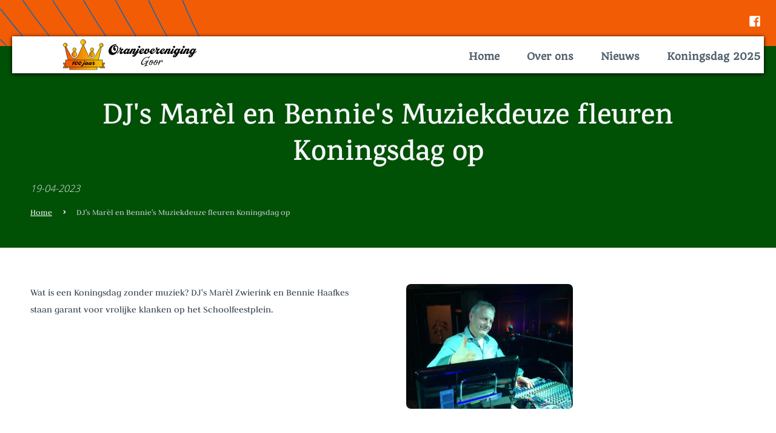

--- FILE ---
content_type: text/html; charset=UTF-8
request_url: https://www.oranjevereniginggoor.nl/nieuws/dj-s-marel-en-bennie-s-muziekdeuze-fleuren-koningsdag-op/
body_size: 4601
content:
<!DOCTYPE html>
<html lang="nl">
    <head>
        <title>DJ&#039;s Mar&egrave;l en Bennie&#039;s Muziekdeuze fleuren Koningsdag op - Oranjevereniging Goor</title>
<meta charset="utf-8">
<meta name="viewport" content="width=device-width, initial-scale=1.0">
<meta property="og:title" content="DJ&#039;s Mar&egrave;l en Bennie&#039;s Muziekdeuze fleuren Koningsdag op">
<meta property="og:type" content="website">
<meta property="og:updated_time" content="1768846163">
<meta name="twitter:title" content="DJ&#039;s Mar&egrave;l en Bennie&#039;s Muziekdeuze fleuren Koningsdag op">
        <link rel="shortcut icon" type="image/png" href="/assets/files/faviconv2.png">
        <link rel="canonical" href="https://www.oranjevereniginggoor.nl/nieuws/dj-s-marel-en-bennie-s-muziekdeuze-fleuren-koningsdag-op/">
        <link rel="preload" href="/assets/fonts/crimson-text/crimson-text-semibold.woff2" as="font" type="font/woff2" crossorigin="anonymous">
<link rel="preload" href="/assets/fonts/judson/judson-regular.woff2" as="font" type="font/woff2" crossorigin="anonymous">
<link rel="preload" href="/assets/fonts/karma/karma-semibold.woff2" as="font" type="font/woff2" crossorigin="anonymous">
<link rel="preload" href="/assets/fonts/open-sans/open-sans-light.woff2" as="font" type="font/woff2" crossorigin="anonymous">
<link rel="preload" href="/assets/fonts/open-sans/open-sans-regular.woff2" as="font" type="font/woff2" crossorigin="anonymous">
<link rel="preload" href="/assets/fonts/open-sans/open-sans-semibold.woff2" as="font" type="font/woff2" crossorigin="anonymous">
<link rel="preload" href="/assets/fonts/quando/quando-regular.woff2" as="font" type="font/woff2" crossorigin="anonymous">
<link rel="stylesheet" href="/assets/css/fonts.css?v=1746191741">
        <link rel="stylesheet" href="/assets/css/website.css?v=1746191741">
        <link rel="stylesheet" href="/assets/css/page-1011204.css?v=1746191741">
        <link rel="stylesheet" href="/assets/vendors/flatpickr/flatpickr.min.css">
<script>
    const LANGUAGE_CODE = 'nl';
</script>
<script src="/assets/vendors/jquery/jquery.min.js"></script>
        
        
        <script src="/js/script.js" defer data-domain="oranjevereniginggoor.nl"></script>
        
    </head>
    <body>
        
        
        <div class="page" id="page-1011204">
		<header id="block-114-10162347" class="light">
			<div class="container container-1">
				<div class="row row-1">
					<div class="col col-1">
						<div class="box-1 empty">
							
						</div>
						<div class="box-1 empty">
							
						</div>
					</div>
					<div class="col col-2">
						<div class="icon-wrapper">
							<a class="icon-3 light" data-color="fill" target="_blank" href="https://www.facebook.com/">
								<svg xmlns="http://www.w3.org/2000/svg" viewBox="0 0 448 512" id="svg-oof6hgs67btkgaibh9uu3q53kdim6zlk"><path d="M448 80v352c0 26.5-21.5 48-48 48h-85.3V302.8h60.6l8.7-67.6h-69.3V192c0-19.6 5.4-32.9 33.5-32.9H384V98.7c-6.2-.8-27.4-2.7-52.2-2.7-51.6 0-87 31.5-87 89.4v49.9H184v67.6h60.9V480H48c-26.5 0-48-21.5-48-48V80c0-26.5 21.5-48 48-48h352c26.5 0 48 21.5 48 48z"/></svg>
							</a>
							
							
						</div>
					</div>
				</div>
			</div>
			<div class="container container-2">
				<div class="box-2">
					<div class="row row-2">
						<div class="col col-3">
							<a class="media-2 light" href="/">
								<img src="/assets/files/logov4.svg" alt>
							</a>
						</div>
						<div class="col col-4">
							<div class="menu" data-menu_hamburger_size="sm">
								<nav class="menu-1 dark default-menu" data-levels="2">
									<ul><li class="page-1011195"><a href="/">Home</a></li><li class="page-1011196"><a href="/over-ons/">Over ons</a></li><li class="page-1011199"><a href="/nieuws/">Nieuws</a></li><li class="page-1011203"><a href="/koningsdag-2025/">Koningsdag 2025</a></li></ul>
								</nav>
								<div class="control-1 dark hamburger-menu-handler" data-color="fill">
									<svg xmlns="http://www.w3.org/2000/svg" viewBox="0 0 448 512" id="svg-9p7d3awpwjs1j3zvibtg51i0zqdcwwy3"><path d="M16 132h416c8.837 0 16-7.163 16-16V76c0-8.837-7.163-16-16-16H16C7.163 60 0 67.163 0 76v40c0 8.837 7.163 16 16 16zm0 160h416c8.837 0 16-7.163 16-16v-40c0-8.837-7.163-16-16-16H16c-8.837 0-16 7.163-16 16v40c0 8.837 7.163 16 16 16zm0 160h416c8.837 0 16-7.163 16-16v-40c0-8.837-7.163-16-16-16H16c-8.837 0-16 7.163-16 16v40c0 8.837 7.163 16 16 16z"/></svg>
								</div>
								<nav class="hamburger-menu-1 dark hamburger-menu" data-levels="2">
									<div class="control-1 light hamburger-menu-close" data-color="fill">
										<svg xmlns="http://www.w3.org/2000/svg" viewBox="0 0 352 512" id="svg-sgx7rdbge621tff841h52try7d3448ck"><path d="M242.72 256l100.07-100.07c12.28-12.28 12.28-32.19 0-44.48l-22.24-22.24c-12.28-12.28-32.19-12.28-44.48 0L176 189.28 75.93 89.21c-12.28-12.28-32.19-12.28-44.48 0L9.21 111.45c-12.28 12.28-12.28 32.19 0 44.48L109.28 256 9.21 356.07c-12.28 12.28-12.28 32.19 0 44.48l22.24 22.24c12.28 12.28 32.2 12.28 44.48 0L176 322.72l100.07 100.07c12.28 12.28 32.2 12.28 44.48 0l22.24-22.24c12.28-12.28 12.28-32.19 0-44.48L242.72 256z"/></svg>
									</div>
									<div class="container container-11">
										<div class="row row-11">
											<div class="col col-11">
												<div class="media-1 light" data-translatable="true">
													<img src alt>
												</div>
												<div class="items">
													<ul><li class="page-1011195"><a href="/">Home</a></li><li class="page-1011196"><a href="/over-ons/">Over ons</a></li><li class="page-1011199"><a href="/nieuws/">Nieuws</a></li><li class="page-1011203"><a href="/koningsdag-2025/">Koningsdag 2025</a></li></ul>
												</div>
												<div class="icon-wrapper">
													<div class="icon-3 light" data-color="fill">
														<svg xmlns="http://www.w3.org/2000/svg" viewBox="0 0 448 512" id="svg-87m6c1wdwaeen9syj3afck6vamv84vec"><path d="M448 80v352c0 26.5-21.5 48-48 48h-85.3V302.8h60.6l8.7-67.6h-69.3V192c0-19.6 5.4-32.9 33.5-32.9H384V98.7c-6.2-.8-27.4-2.7-52.2-2.7-51.6 0-87 31.5-87 89.4v49.9H184v67.6h60.9V480H48c-26.5 0-48-21.5-48-48V80c0-26.5 21.5-48 48-48h352c26.5 0 48 21.5 48 48z"/></svg>
													</div>
													<div class="icon-3 light" data-color="fill">
														<svg xmlns="http://www.w3.org/2000/svg" viewBox="0 0 448 512" id="svg-86asbxeevmuirarljunbb8k64m7bvt1g"><path d="M224.1 141c-63.6 0-114.9 51.3-114.9 114.9s51.3 114.9 114.9 114.9S339 319.5 339 255.9 287.7 141 224.1 141zm0 189.6c-41.1 0-74.7-33.5-74.7-74.7s33.5-74.7 74.7-74.7 74.7 33.5 74.7 74.7-33.6 74.7-74.7 74.7zm146.4-194.3c0 14.9-12 26.8-26.8 26.8-14.9 0-26.8-12-26.8-26.8s12-26.8 26.8-26.8 26.8 12 26.8 26.8zm76.1 27.2c-1.7-35.9-9.9-67.7-36.2-93.9-26.2-26.2-58-34.4-93.9-36.2-37-2.1-147.9-2.1-184.9 0-35.8 1.7-67.6 9.9-93.9 36.1s-34.4 58-36.2 93.9c-2.1 37-2.1 147.9 0 184.9 1.7 35.9 9.9 67.7 36.2 93.9s58 34.4 93.9 36.2c37 2.1 147.9 2.1 184.9 0 35.9-1.7 67.7-9.9 93.9-36.2 26.2-26.2 34.4-58 36.2-93.9 2.1-37 2.1-147.8 0-184.8zM398.8 388c-7.8 19.6-22.9 34.7-42.6 42.6-29.5 11.7-99.5 9-132.1 9s-102.7 2.6-132.1-9c-19.6-7.8-34.7-22.9-42.6-42.6-11.7-29.5-9-99.5-9-132.1s-2.6-102.7 9-132.1c7.8-19.6 22.9-34.7 42.6-42.6 29.5-11.7 99.5-9 132.1-9s102.7-2.6 132.1 9c19.6 7.8 34.7 22.9 42.6 42.6 11.7 29.5 9 99.5 9 132.1s2.7 102.7-9 132.1z"/></svg>
													</div>
													<div class="icon-3 light" data-color="fill">
														<svg xmlns="http://www.w3.org/2000/svg" viewBox="0 0 448 512" id="svg-7nijyxyrvxqxupmb63pgbuv6dme0mzqw"><path d="M400 32H48C21.5 32 0 53.5 0 80v352c0 26.5 21.5 48 48 48h352c26.5 0 48-21.5 48-48V80c0-26.5-21.5-48-48-48zm-48.9 158.8c.2 2.8.2 5.7.2 8.5 0 86.7-66 186.6-186.6 186.6-37.2 0-71.7-10.8-100.7-29.4 5.3.6 10.4.8 15.8.8 30.7 0 58.9-10.4 81.4-28-28.8-.6-53-19.5-61.3-45.5 10.1 1.5 19.2 1.5 29.6-1.2-30-6.1-52.5-32.5-52.5-64.4v-.8c8.7 4.9 18.9 7.9 29.6 8.3a65.447 65.447 0 0 1-29.2-54.6c0-12.2 3.2-23.4 8.9-33.1 32.3 39.8 80.8 65.8 135.2 68.6-9.3-44.5 24-80.6 64-80.6 18.9 0 35.9 7.9 47.9 20.7 14.8-2.8 29-8.3 41.6-15.8-4.9 15.2-15.2 28-28.8 36.1 13.2-1.4 26-5.1 37.8-10.2-8.9 13.1-20.1 24.7-32.9 34z"/></svg>
													</div>
												</div>
											</div>
										</div>
									</div>
								</nav>
							</div>
						</div>
					</div>
				</div>
			</div>
		</header>
		<section id="block-28-10162343" class="dark" data-bg_scroll_speed="50">
			<div class="media-4 dark" data-size="1920x0">
				<img src="/assets/files/img-6356.1920x0.jpg" srcset="/assets/files/img-6356.480x0.jpg 480w, /assets/files/img-6356.960x0.jpg 960w, /assets/files/img-6356.1920x0.jpg 1920w" sizes="(max-width: 480px) 480px, (max-width: 960px) 960px, 1920px" alt>
			</div>
			<div class="container container-1">
				<div class="row row-1">
					<div class="col col-1">
						<div class="box" data-effect="slide-left">
							<div class="heading-1 light">DJ's Mar&egrave;l en Bennie's Muziekdeuze fleuren Koningsdag op</div>
							<h2 class="heading-5 light" data-effect="slide-left">19-04-2023</h2>
							<nav class="menu-5 light" data-home="home" data-separator_1="between">
								<ul><li><a href="/">Home</a></li><li class="separator"></li><li class="active"><a>DJ&#039;s Mar&egrave;l en Bennie&#039;s Muziekdeuze fleuren Koningsdag op</a></li></ul>
							</nav>
						</div>
					</div>
				</div>
			</div>
		</section>
		<section id="block-74-10162344" class="light">
			<div class="container container-1">
				<div class="row row-1">
					<div class="col col-1">
						<div class="box-2">
							
							
							
							<div class="text-3 dark" data-effect="fade-in">	<p>Wat is een Koningsdag zonder muziek? DJ's Mar&egrave;l Zwierink en Bennie Haafkes staan garant voor vrolijke klanken op het Schoolfeestplein.</p></div>
							<div class="text-5 dark" data-effect="fade-in">	<p>Mar&egrave;l is de DJ die 's middags van 14.00 uur tot ongeveer 16.00 uur zal zorgen voor de muzikale ondersteuning, tegelijkertijd met de oldtimershow.<br>"Ik hoop natuurlijk dat het een stralende dag wordt", zegt de 21-jarige studente taalwetenschap. "Ik heb een hele brede smaak en luister eigenlijk van alles. Ik wil er een mooi feest van maken en zal mijn muziek natuurlijk een 'Oranjetintje' geven".<br><em><strong>Lees verder onder de foto</strong></em></p>	<p><img src="/assets/files/dj-marel-1.jpeg" style="vertical-align: baseline;" alt="DJ Mar&egrave;l 1"></p>	<p><strong>Muziekdeuze&nbsp;</strong></p>	<p>Bennie Haafkes start zijn <em>'Muziekdeuze' </em>in de avond om 20.00 uur. "Ik ben vooral bekend van het schlagerwerk en 'goud van oud'. Maar op Koningsdag is het voor elk wat wils. Gewoon lekkere muziek draaien waar iedereen zich prettig bij voelt. Ik draai tot 22.00 en dan start een spectaculaire laser- en lichtshow. Daar ben ik ook benieuwd naar." &nbsp;</p></div>
						</div>
					</div>
					<div class="col col-2">
						<div class="media-2 dark" data-size="480x0" data-ratio="3x4" data-effect="fade-in">	<img src="/assets/files/dj-bennie-1.480x0.jpeg" alt="DJ Bennie 1" srcset="/assets/files/dj-bennie-1.480x0.jpeg 480w, /assets/files/dj-bennie-1.960x0.jpeg 960w" sizes="480px"></div>
					</div>
					<div class="col col-3">
						
						<div class="media-2 dark" data-size="480x0" data-ratio="3x4" data-effect="fade-in">	<img src="/assets/files/dj-bennie-2.480x0.jpeg" alt="DJ Bennie 2" srcset="/assets/files/dj-bennie-2.480x0.jpeg 480w, /assets/files/dj-bennie-2.960x0.jpeg 960w" sizes="480px"></div>
					</div>
				</div>
			</div>
		</section>
		<section id="block-9-10162345" class="light">
			<div class="container container-1">
				<div class="row row-1">
					<div class="col col-1">
						<div class="box">
							
							
							<div class="text-2 dark empty"></div>
							
						</div>
					</div>
				</div>
			</div>
		</section>
		<section id="block-91-10162346" class="dark">
			<div class="container container-1">
				<div class="row row-1">
					<div class="col col-1">
						<div class="media-1 light">
							<img src alt>
						</div>
						<div class="text-6 light">
							<p>De vereniging stelt zich ten doel de feestelijke herdenking in het openbaar van de verjaardagen van de leden van het Koninklijk Huis en gedenkwaardige gebeurtenissen.</p>
						</div>
						<div class="icon-wrapper">
							<a class="icon-3 light" data-color="fill" href="https://www.facebook.com/koningsdagGoor/">
								<svg xmlns="http://www.w3.org/2000/svg" viewBox="0 0 448 512" id="svg-nfhckr120r6834zbelrn6drppfni34hq"><path d="M448 80v352c0 26.5-21.5 48-48 48h-85.3V302.8h60.6l8.7-67.6h-69.3V192c0-19.6 5.4-32.9 33.5-32.9H384V98.7c-6.2-.8-27.4-2.7-52.2-2.7-51.6 0-87 31.5-87 89.4v49.9H184v67.6h60.9V480H48c-26.5 0-48-21.5-48-48V80c0-26.5 21.5-48 48-48h352c26.5 0 48 21.5 48 48z"/></svg>
							</a>
						</div>
					</div>
					<div class="col col-1">
						<div class="heading-6 light not-xs">Navigatie</div>
						<nav class="menu-3 light not-xs">
							<ul><li class="page-1011195"><a href="/">Home</a></li><li class="page-1011196"><a href="/over-ons/">Over ons</a></li><li class="page-1011199"><a href="/nieuws/">Nieuws</a></li><li class="page-1011203"><a href="/koningsdag-2025/">Koningsdag 2025</a></li></ul>
						</nav>
					</div>
					<div class="col col-1">
						<h3 class="heading-3 dark">Stel een vraag</h3>
							<form class="form-1" data-form_type="response" data-form_id="5" action="/scripts/response.php" novalidate id="form-5-1">
								<input type="hidden" name="id" value="5">
								<div class="form-field-1 dark">
									<input type="text" placeholder="Naam">
								</div>
								<div class="form-field-1 dark">
									<input type="email" placeholder="E-mailadres">
								</div>
								<div class="form-field-2 dark">
									<textarea placeholder="Bericht"></textarea>
								</div>
								<button class="button-1 dark g-recaptcha" data-sitekey="6LdVpyEaAAAAAFFSQvL6nLuFQsAbISeYEiM2h381" data-action="submit" data-type="v3" data-callback="submitForm5_1">Versturen</button>
							</form>
							<script>
								function submitForm5_1(token) {
									$('#form-5-1').trigger('submit', [token]);
								}
							</script>
					</div>
				</div>
			</div>
		</section>
		<section id="block-8-10162348" class="light-shade">
			<div class="container container-1">
				<div class="row row-1">
					<div class="col col-1">
						<div class="box">
							
							<h3 class="heading-3 dark"><span style="font-size: 12px;">Copyright &copy; 2023 Oranjevereniging Goor - Alle rechten voorbehouden -&nbsp; Website gerealiseerd door Teksterij Schabbink</span></h3>
						</div>
					</div>
				</div>
			</div>
		</section>
	</div>

        
        <script src="/assets/vendors/flatpickr/flatpickr.min.js"></script>
<script src="/assets/js/script.js?v=1746191741"></script>
<script>
    window.addEventListener('load', () => {
        new Menu();
new Scroll();
new Video();
new Effect();
new Form();
new Popin();

});

$(window).on('scroll',function(){
	if($(document).scrollTop()>85)
		$('#block-114-10162347').addClass('scrolled')
	else
		$('#block-114-10162347').removeClass('scrolled');
});

$(window).on('load', function() {

	$('#block-114-10162347 nav.default-menu a[target="popin"]').each(function(){
		var $t=$(this);
		var $popup=$('<div class="nav_popup"><a class="close" href="#"></a></div>');

		$popup.find('a.close').on('click',function(e){
			e.preventDefault();
			$popup.removeClass('active');
		});

		$popup.append('<iframe src="'+$t.attr('href')+'"></iframe>');
		$popup.appendTo('#block-114-10162347');
		

		setTimeout(function(){
			$t.off('click').on('click',function(e){
				e.preventDefault();
				$popup.addClass('active');
			});
			$('#block-114-10162347 nav.hamburger-menu a[href="'+$t.attr('href')+'"]').off('').on('click',function(e){
				e.preventDefault();
				$t.trigger('click');
			});
		},100);
	});

if (window.parent !== window) {
            window.parent.postMessage({'height': document.body.scrollHeight});
        }
    });
</script>
    </body>
</html>

--- FILE ---
content_type: text/css
request_url: https://www.oranjevereniginggoor.nl/assets/css/fonts.css?v=1746191741
body_size: 145
content:
@charset 'UTF-8';

@font-face {
	font-family: 'Crimson Text';
	font-weight: 600;
	font-display: swap;
	src: url('/assets/fonts/crimson-text/crimson-text-semibold.woff2') format('woff2'),
	     url('/assets/fonts/crimson-text/crimson-text-semibold.woff') format('woff');
}
@font-face {
	font-family: 'Judson';
	font-weight: 400;
	font-display: swap;
	src: url('/assets/fonts/judson/judson-regular.woff2') format('woff2'),
	     url('/assets/fonts/judson/judson-regular.woff') format('woff');
}
@font-face {
	font-family: 'Karma';
	font-weight: 600;
	font-display: swap;
	src: url('/assets/fonts/karma/karma-semibold.woff2') format('woff2'),
	     url('/assets/fonts/karma/karma-semibold.woff') format('woff');
}
@font-face {
	font-family: 'open-sans-light';
	font-weight: 300;
	font-display: swap;
	src: url('/assets/fonts/open-sans/open-sans-light.woff2') format('woff2'),
	     url('/assets/fonts/open-sans/open-sans-light.woff') format('woff');
}
@font-face {
	font-family: 'open-sans';
	font-weight: 400;
	font-display: swap;
	src: url('/assets/fonts/open-sans/open-sans-regular.woff2') format('woff2'),
	     url('/assets/fonts/open-sans/open-sans-regular.woff') format('woff');
}
@font-face {
	font-family: 'open-sans-regular';
	font-weight: 400;
	font-display: swap;
	src: url('/assets/fonts/open-sans/open-sans-regular.woff2') format('woff2'),
	     url('/assets/fonts/open-sans/open-sans-regular.woff') format('woff');
}
@font-face {
	font-family: 'open-sans-semibold';
	font-weight: 600;
	font-display: swap;
	src: url('/assets/fonts/open-sans/open-sans-semibold.woff2') format('woff2'),
	     url('/assets/fonts/open-sans/open-sans-semibold.woff') format('woff');
}
@font-face {
	font-family: 'Quando';
	font-weight: 400;
	font-display: swap;
	src: url('/assets/fonts/quando/quando-regular.woff2') format('woff2'),
	     url('/assets/fonts/quando/quando-regular.woff') format('woff');
}


--- FILE ---
content_type: text/css
request_url: https://www.oranjevereniginggoor.nl/assets/css/page-1011204.css?v=1746191741
body_size: 3576
content:
#block-114-10162347{z-index:50;background-size:cover;background-repeat:no-repeat;background-position:left top}#block-114-10162347.light{background-color:#F25C05;background-image:url('/assets/files/waves-2.0468BF.svg')}#block-114-10162347 .container-1{display:none}#block-114-10162347 .row-1{justify-content:space-between}#block-114-10162347 .row-2{flex-wrap:nowrap;justify-content:space-between;box-shadow:0 0px 0px #000000}#block-114-10162347 .col-1{width:auto;flex-wrap:nowrap;z-index:15;flex-direction:row;align-items:center;padding-bottom:0px}#block-114-10162347 .col-2{align-items:flex-start;justify-content:center;width:auto;padding-bottom:0px}#block-114-10162347 .col-3{align-items:flex-end;justify-content:center;width:50%;padding-top:10px;padding-bottom:10px}#block-114-10162347 .box-1{flex-direction:row;align-items:center;margin:0px;margin-right:10px}#block-114-10162347 .box-1>x-shape{align-items:center;flex-direction:row}#block-114-10162347 .box-1[data-shape="bg"]{align-items:center;flex-direction:row}#block-114-10162347 .text-3{font-size:14px;text-decoration:none;background-repeat:no-repeat;background-size:auto;padding-left:20px;background-position:left center}#block-114-10162347 .text-4{font-size:14px;text-decoration:none;background-repeat:no-repeat;background-size:auto;padding-left:20px;background-position:left center;margin-left:20px}#block-114-10162347 .text-3 a{text-decoration:none;transition:all .3s}#block-114-10162347 .text-4 a{text-decoration:none;transition:all .3s}#block-114-10162347 .media-1.dark>svg,#block-114-10162347 .media-1.dark>svg circle,#block-114-10162347 .media-1.dark>svg ellipse,#block-114-10162347 .media-1.dark>svg path,#block-114-10162347 .media-1.dark>svg polygon,#block-114-10162347 .media-1.dark>svg rect{fill:#ffffff !important}#block-114-10162347 .media-1{height:60px}#block-114-10162347 .media-1:not([data-effect]),#block-114-10162347 .media-1.effect-end,#block-114-10162347 .media-1:not([data-effect])[class*="media-"]::after,#block-114-10162347 .media-1.effect-end[class*="media-"]::after,#block-114-10162347 .media-1:not([data-effect])[class*="media-"] img,#block-114-10162347 .media-1.effect-end[class*="media-"] img,#block-114-10162347 .media-1:not([data-effect])[class*="media-"] svg,#block-114-10162347 .media-1.effect-end[class*="media-"] svg,#block-114-10162347 .media-1:not([data-effect])[class*="media-"] svg *,#block-114-10162347 .media-1.effect-end[class*="media-"] svg *,#block-114-10162347 .media-1:not([data-effect])[class*="icon-"] img,#block-114-10162347 .media-1.effect-end[class*="icon-"] img,#block-114-10162347 .media-1:not([data-effect])[class*="icon-"] svg,#block-114-10162347 .media-1.effect-end[class*="icon-"] svg,#block-114-10162347 .media-1:not([data-effect])[class*="icon-"] svg *,#block-114-10162347 .media-1.effect-end[class*="icon-"] svg *,#block-114-10162347 .media-1:not([data-effect]).form-field-1>input,#block-114-10162347 .media-1.effect-end.form-field-1>input,#block-114-10162347 .media-1:not([data-effect]).form-field-2>textarea,#block-114-10162347 .media-1.effect-end.form-field-2>textarea,#block-114-10162347 .media-1:not([data-effect]).form-field-3>input,#block-114-10162347 .media-1.effect-end.form-field-3>input,#block-114-10162347 .media-1:not([data-effect]).form-field-4>.radio,#block-114-10162347 .media-1.effect-end.form-field-4>.radio,#block-114-10162347 .media-1:not([data-effect]).form-field-5>.checkbox,#block-114-10162347 .media-1.effect-end.form-field-5>.checkbox,#block-114-10162347 .media-1:not([data-effect]).form-field-6>input,#block-114-10162347 .media-1.effect-end.form-field-6>input{transition:transform 200ms ease 0ms}#block-114-10162347 .media-1:not(.media-4):not([data-ratio]){transform:translate(0, 0px) scale(3) rotate(0)}#block-114-10162347 .media-1.media-4,#block-114-10162347 .media-1[data-ratio]{transform:translate(0, 0px) rotate(0)}#block-114-10162347 .media-1.media-4 img,#block-114-10162347 .media-1[data-ratio] img,#block-114-10162347 .media-1.media-4 svg,#block-114-10162347 .media-1[data-ratio] svg{transform:scale(3)}#block-114-10162347 .media-1[data-shape="all"]:not([data-effect]),#block-114-10162347 .media-1[data-shape="all"].effect-end,#block-114-10162347 .media-1[data-shape="all"]:not([data-effect])[class*="media-"]::after,#block-114-10162347 .media-1[data-shape="all"].effect-end[class*="media-"]::after,#block-114-10162347 .media-1[data-shape="all"]:not([data-effect])[class*="media-"] img,#block-114-10162347 .media-1[data-shape="all"].effect-end[class*="media-"] img,#block-114-10162347 .media-1[data-shape="all"]:not([data-effect])[class*="media-"] svg,#block-114-10162347 .media-1[data-shape="all"].effect-end[class*="media-"] svg,#block-114-10162347 .media-1[data-shape="all"]:not([data-effect])[class*="media-"] svg *,#block-114-10162347 .media-1[data-shape="all"].effect-end[class*="media-"] svg *,#block-114-10162347 .media-1[data-shape="all"]:not([data-effect])[class*="icon-"] img,#block-114-10162347 .media-1[data-shape="all"].effect-end[class*="icon-"] img,#block-114-10162347 .media-1[data-shape="all"]:not([data-effect])[class*="icon-"] svg,#block-114-10162347 .media-1[data-shape="all"].effect-end[class*="icon-"] svg,#block-114-10162347 .media-1[data-shape="all"]:not([data-effect])[class*="icon-"] svg *,#block-114-10162347 .media-1[data-shape="all"].effect-end[class*="icon-"] svg *,#block-114-10162347 .media-1[data-shape="all"]:not([data-effect]).form-field-1>input,#block-114-10162347 .media-1[data-shape="all"].effect-end.form-field-1>input,#block-114-10162347 .media-1[data-shape="all"]:not([data-effect]).form-field-2>textarea,#block-114-10162347 .media-1[data-shape="all"].effect-end.form-field-2>textarea,#block-114-10162347 .media-1[data-shape="all"]:not([data-effect]).form-field-3>input,#block-114-10162347 .media-1[data-shape="all"].effect-end.form-field-3>input,#block-114-10162347 .media-1[data-shape="all"]:not([data-effect]).form-field-4>.radio,#block-114-10162347 .media-1[data-shape="all"].effect-end.form-field-4>.radio,#block-114-10162347 .media-1[data-shape="all"]:not([data-effect]).form-field-5>.checkbox,#block-114-10162347 .media-1[data-shape="all"].effect-end.form-field-5>.checkbox,#block-114-10162347 .media-1[data-shape="all"]:not([data-effect]).form-field-6>input,#block-114-10162347 .media-1[data-shape="all"].effect-end.form-field-6>input{transition:transform 200ms ease 0ms}#block-114-10162347 .media-1>x-shape-bg:not([data-effect]),#block-114-10162347 .media-1>x-shape-bg.effect-end,#block-114-10162347 .media-1>x-shape-bg:not([data-effect])[class*="media-"]::after,#block-114-10162347 .media-1>x-shape-bg.effect-end[class*="media-"]::after,#block-114-10162347 .media-1>x-shape-bg:not([data-effect])[class*="media-"] img,#block-114-10162347 .media-1>x-shape-bg.effect-end[class*="media-"] img,#block-114-10162347 .media-1>x-shape-bg:not([data-effect])[class*="media-"] svg,#block-114-10162347 .media-1>x-shape-bg.effect-end[class*="media-"] svg,#block-114-10162347 .media-1>x-shape-bg:not([data-effect])[class*="media-"] svg *,#block-114-10162347 .media-1>x-shape-bg.effect-end[class*="media-"] svg *,#block-114-10162347 .media-1>x-shape-bg:not([data-effect])[class*="icon-"] img,#block-114-10162347 .media-1>x-shape-bg.effect-end[class*="icon-"] img,#block-114-10162347 .media-1>x-shape-bg:not([data-effect])[class*="icon-"] svg,#block-114-10162347 .media-1>x-shape-bg.effect-end[class*="icon-"] svg,#block-114-10162347 .media-1>x-shape-bg:not([data-effect])[class*="icon-"] svg *,#block-114-10162347 .media-1>x-shape-bg.effect-end[class*="icon-"] svg *,#block-114-10162347 .media-1>x-shape-bg:not([data-effect]).form-field-1>input,#block-114-10162347 .media-1>x-shape-bg.effect-end.form-field-1>input,#block-114-10162347 .media-1>x-shape-bg:not([data-effect]).form-field-2>textarea,#block-114-10162347 .media-1>x-shape-bg.effect-end.form-field-2>textarea,#block-114-10162347 .media-1>x-shape-bg:not([data-effect]).form-field-3>input,#block-114-10162347 .media-1>x-shape-bg.effect-end.form-field-3>input,#block-114-10162347 .media-1>x-shape-bg:not([data-effect]).form-field-4>.radio,#block-114-10162347 .media-1>x-shape-bg.effect-end.form-field-4>.radio,#block-114-10162347 .media-1>x-shape-bg:not([data-effect]).form-field-5>.checkbox,#block-114-10162347 .media-1>x-shape-bg.effect-end.form-field-5>.checkbox,#block-114-10162347 .media-1>x-shape-bg:not([data-effect]).form-field-6>input,#block-114-10162347 .media-1>x-shape-bg.effect-end.form-field-6>input{transition:transform 200ms ease 0ms}#block-114-10162347 .menu-1>ul>li>a{font-family:'Quando';font-weight:600;font-size:20px;padding-top:20px;transition:all .3s;letter-spacing:0px}#block-114-10162347 .menu-1.dark>ul>li:hover>a{color:#0468BF;box-shadow:0 0px 0 #000000}#block-114-10162347 .menu-1.dark>ul>li.active>a{color:#F25C05;text-shadow:0px 0 0px #000000}#block-114-10162347 .icon-2.dark>svg,#block-114-10162347 .icon-2.dark>svg circle,#block-114-10162347 .icon-2.dark>svg ellipse,#block-114-10162347 .icon-2.dark>svg path,#block-114-10162347 .icon-2.dark>svg polygon,#block-114-10162347 .icon-2.dark>svg rect{fill:#0468BF !important}#block-114-10162347 .icon-3.dark>svg,#block-114-10162347 .icon-3.dark>svg circle,#block-114-10162347 .icon-3.dark>svg ellipse,#block-114-10162347 .icon-3.dark>svg path,#block-114-10162347 .icon-3.dark>svg polygon,#block-114-10162347 .icon-3.dark>svg rect{fill:#0468BF !important}#block-114-10162347 .icon-3{width:20px;height:20px}#block-114-10162347 .icon-3:not(.media-4):not([data-ratio]){transform:translate(0, 20px) scale(1) rotate(0)}#block-114-10162347 .icon-3.media-4,#block-114-10162347 .icon-3[data-ratio]{transform:translate(0, 20px) rotate(0)}#block-114-10162347 .icon-3.media-4 img,#block-114-10162347 .icon-3[data-ratio] img,#block-114-10162347 .icon-3.media-4 svg,#block-114-10162347 .icon-3[data-ratio] svg{transform:scale(1)}#block-114-10162347 .menu-1.dark>ul>li>a{color:#52606D}#block-114-10162347 .media-1.light>svg,#block-114-10162347 .media-1.light>svg circle,#block-114-10162347 .media-1.light>svg ellipse,#block-114-10162347 .media-1.light>svg path,#block-114-10162347 .media-1.light>svg polygon,#block-114-10162347 .media-1.light>svg rect{fill:#0468BF !important}#block-114-10162347 .box-2{background-color:#ffffff;z-index:10;box-shadow:0 1px 6px #000000}#block-114-10162347 .box-2[data-shape="all"]{filter:drop-shadow(0 1px 6px #000000);will-change:filter}#block-114-10162347 .box-2>x-shape{background-color:#ffffff}#block-114-10162347 .box-2>x-shape-bg{filter:drop-shadow(0 1px 6px #000000);will-change:filter}#block-114-10162347 .box-2>x-shape-bg>*{background-color:#ffffff}#block-114-10162347 .box-2:before{content:'';position:absolute;left:0;top:0;bottom:0;right:0;transition:all .3s;z-index:-1;background-color:inherit;border-radius:inherit}#block-114-10162347.scrolled{height:128px}#block-114-10162347.scrolled .container-2{position:fixed;top:0;left:0;right:0}#block-114-10162347.scrolled .box-2{top:0}#block-114-10162347.scrolled .box-2:before{left:-50vw;right:-50vw;box-shadow:0 0 15px rgba(0,0,0,0.1)}#block-114-10162347 .col-4{width:auto;padding-top:15px;padding-bottom:15px;justify-content:center}#block-114-10162347 .menu-1>ul>li{margin-right:25px}#block-114-10162347 .control-1.dark>svg,#block-114-10162347 .control-1.dark>svg circle,#block-114-10162347 .control-1.dark>svg ellipse,#block-114-10162347 .control-1.dark>svg path,#block-114-10162347 .control-1.dark>svg polygon,#block-114-10162347 .control-1.dark>svg rect{fill:#F25C05 !important}#block-114-10162347 .hamburger-menu-1 .items>ul>li>a{font-family:'Judson';font-weight:400;font-size:28px}#block-114-10162347 .hamburger-menu-1 .items>ul{padding-bottom:30px}#block-114-10162347 .hamburger-menu-1.dark{background-color:#002603;background-image:url('/assets/files/waves-2.001a02.svg')}#block-114-10162347 .hamburger-menu-1{background-size:cover;background-repeat:no-repeat}#block-114-10162347 .hamburger-menu-1.active{background-size:contain;background-position:right bottom}#block-114-10162347 .hamburger-menu-1.dark.active{background-color:#F24805;background-image:none}#block-114-10162347 .hamburger-menu-1 .items>ul>li.active>a{padding-top:50px;font-family:'Judson';font-weight:400}#block-114-10162347 .icon-3.light:hover>svg,#block-114-10162347 .icon-3.light:hover>svg circle,#block-114-10162347 .icon-3.light:hover>svg ellipse,#block-114-10162347 .icon-3.light:hover>svg path,#block-114-10162347 .icon-3.light:hover>svg polygon,#block-114-10162347 .icon-3.light:hover>svg rect{fill:#0468BF !important}#block-114-10162347 .text-3.light:hover{color:#0468BF;background-image:url('/assets/files/envelope.9cff57.svg')}#block-114-10162347 .text-3.light{background-image:url('/assets/files/envelope.ffffff.svg');background-size:16px}#block-114-10162347 .text-4.light:hover{color:#0468BF;background-image:url('/assets/files/phone-1.9cff57.svg')}#block-114-10162347 .text-4.light{background-image:url('/assets/files/phone-1.ffffff.svg');background-size:16px;color:#ffffff}#block-114-10162347 .nav_popup{position:fixed;left:0;right:0;top:0;height:0;z-index:100;background:#F25C05;overflow:hidden}#block-114-10162347 .nav_popup:not([data-effect]),#block-114-10162347 .nav_popup.effect-end,#block-114-10162347 .nav_popup:not([data-effect])[class*="media-"]::after,#block-114-10162347 .nav_popup.effect-end[class*="media-"]::after,#block-114-10162347 .nav_popup:not([data-effect])[class*="media-"] img,#block-114-10162347 .nav_popup.effect-end[class*="media-"] img,#block-114-10162347 .nav_popup:not([data-effect])[class*="media-"] svg,#block-114-10162347 .nav_popup.effect-end[class*="media-"] svg,#block-114-10162347 .nav_popup:not([data-effect])[class*="media-"] svg *,#block-114-10162347 .nav_popup.effect-end[class*="media-"] svg *,#block-114-10162347 .nav_popup:not([data-effect])[class*="icon-"] img,#block-114-10162347 .nav_popup.effect-end[class*="icon-"] img,#block-114-10162347 .nav_popup:not([data-effect])[class*="icon-"] svg,#block-114-10162347 .nav_popup.effect-end[class*="icon-"] svg,#block-114-10162347 .nav_popup:not([data-effect])[class*="icon-"] svg *,#block-114-10162347 .nav_popup.effect-end[class*="icon-"] svg *,#block-114-10162347 .nav_popup:not([data-effect]).form-field-1>input,#block-114-10162347 .nav_popup.effect-end.form-field-1>input,#block-114-10162347 .nav_popup:not([data-effect]).form-field-2>textarea,#block-114-10162347 .nav_popup.effect-end.form-field-2>textarea,#block-114-10162347 .nav_popup:not([data-effect]).form-field-3>input,#block-114-10162347 .nav_popup.effect-end.form-field-3>input,#block-114-10162347 .nav_popup:not([data-effect]).form-field-4>.radio,#block-114-10162347 .nav_popup.effect-end.form-field-4>.radio,#block-114-10162347 .nav_popup:not([data-effect]).form-field-5>.checkbox,#block-114-10162347 .nav_popup.effect-end.form-field-5>.checkbox,#block-114-10162347 .nav_popup:not([data-effect]).form-field-6>input,#block-114-10162347 .nav_popup.effect-end.form-field-6>input{transition:all 400ms ease-out 0ms}#block-114-10162347 .nav_popup iframe{display:block;width:100%;height:100%;opacity:0}#block-114-10162347 .nav_popup iframe:not([data-effect]),#block-114-10162347 .nav_popup iframe.effect-end,#block-114-10162347 .nav_popup iframe:not([data-effect])[class*="media-"]::after,#block-114-10162347 .nav_popup iframe.effect-end[class*="media-"]::after,#block-114-10162347 .nav_popup iframe:not([data-effect])[class*="media-"] img,#block-114-10162347 .nav_popup iframe.effect-end[class*="media-"] img,#block-114-10162347 .nav_popup iframe:not([data-effect])[class*="media-"] svg,#block-114-10162347 .nav_popup iframe.effect-end[class*="media-"] svg,#block-114-10162347 .nav_popup iframe:not([data-effect])[class*="media-"] svg *,#block-114-10162347 .nav_popup iframe.effect-end[class*="media-"] svg *,#block-114-10162347 .nav_popup iframe:not([data-effect])[class*="icon-"] img,#block-114-10162347 .nav_popup iframe.effect-end[class*="icon-"] img,#block-114-10162347 .nav_popup iframe:not([data-effect])[class*="icon-"] svg,#block-114-10162347 .nav_popup iframe.effect-end[class*="icon-"] svg,#block-114-10162347 .nav_popup iframe:not([data-effect])[class*="icon-"] svg *,#block-114-10162347 .nav_popup iframe.effect-end[class*="icon-"] svg *,#block-114-10162347 .nav_popup iframe:not([data-effect]).form-field-1>input,#block-114-10162347 .nav_popup iframe.effect-end.form-field-1>input,#block-114-10162347 .nav_popup iframe:not([data-effect]).form-field-2>textarea,#block-114-10162347 .nav_popup iframe.effect-end.form-field-2>textarea,#block-114-10162347 .nav_popup iframe:not([data-effect]).form-field-3>input,#block-114-10162347 .nav_popup iframe.effect-end.form-field-3>input,#block-114-10162347 .nav_popup iframe:not([data-effect]).form-field-4>.radio,#block-114-10162347 .nav_popup iframe.effect-end.form-field-4>.radio,#block-114-10162347 .nav_popup iframe:not([data-effect]).form-field-5>.checkbox,#block-114-10162347 .nav_popup iframe.effect-end.form-field-5>.checkbox,#block-114-10162347 .nav_popup iframe:not([data-effect]).form-field-6>input,#block-114-10162347 .nav_popup iframe.effect-end.form-field-6>input{transition:all 400ms ease-out 500ms}#block-114-10162347 .nav_popup .close{position:absolute;width:42px;height:42px;right:30px;top:30px;background:url(/assets/files/plus.ffffff.svg);transform:rotate(45deg);z-index:150}#block-114-10162347 .nav_popup .close:not([data-effect]),#block-114-10162347 .nav_popup .close.effect-end,#block-114-10162347 .nav_popup .close:not([data-effect])[class*="media-"]::after,#block-114-10162347 .nav_popup .close.effect-end[class*="media-"]::after,#block-114-10162347 .nav_popup .close:not([data-effect])[class*="media-"] img,#block-114-10162347 .nav_popup .close.effect-end[class*="media-"] img,#block-114-10162347 .nav_popup .close:not([data-effect])[class*="media-"] svg,#block-114-10162347 .nav_popup .close.effect-end[class*="media-"] svg,#block-114-10162347 .nav_popup .close:not([data-effect])[class*="media-"] svg *,#block-114-10162347 .nav_popup .close.effect-end[class*="media-"] svg *,#block-114-10162347 .nav_popup .close:not([data-effect])[class*="icon-"] img,#block-114-10162347 .nav_popup .close.effect-end[class*="icon-"] img,#block-114-10162347 .nav_popup .close:not([data-effect])[class*="icon-"] svg,#block-114-10162347 .nav_popup .close.effect-end[class*="icon-"] svg,#block-114-10162347 .nav_popup .close:not([data-effect])[class*="icon-"] svg *,#block-114-10162347 .nav_popup .close.effect-end[class*="icon-"] svg *,#block-114-10162347 .nav_popup .close:not([data-effect]).form-field-1>input,#block-114-10162347 .nav_popup .close.effect-end.form-field-1>input,#block-114-10162347 .nav_popup .close:not([data-effect]).form-field-2>textarea,#block-114-10162347 .nav_popup .close.effect-end.form-field-2>textarea,#block-114-10162347 .nav_popup .close:not([data-effect]).form-field-3>input,#block-114-10162347 .nav_popup .close.effect-end.form-field-3>input,#block-114-10162347 .nav_popup .close:not([data-effect]).form-field-4>.radio,#block-114-10162347 .nav_popup .close.effect-end.form-field-4>.radio,#block-114-10162347 .nav_popup .close:not([data-effect]).form-field-5>.checkbox,#block-114-10162347 .nav_popup .close.effect-end.form-field-5>.checkbox,#block-114-10162347 .nav_popup .close:not([data-effect]).form-field-6>input,#block-114-10162347 .nav_popup .close.effect-end.form-field-6>input{transition:all 250ms ease-out 0ms}#block-114-10162347 .nav_popup .close:hover{background:url(/assets/files/plus.9CFF57.svg)}#block-114-10162347 .nav_popup.active{height:100vh}#block-114-10162347 .nav_popup.active iframe{opacity:1}#block-114-10162347 .dropdown-menu-1{padding-top:15px;margin-left:-20px;background-color:#ffffff}#block-114-10162347 .dropdown-menu-1.light{box-shadow:0px 0 0px rgba(0,0,0,0.2)}#block-114-10162347 .dropdown-menu-1.light>ul{box-shadow:0 15px 15px rgba(0,0,0,0.1)}#block-114-10162347 .dropdown-menu-1>ul>li>a{font-family:'Karma';font-weight:600;font-size:18px}#block-114-10162347 .dropdown-menu-1.light>ul>li:hover>a{color:#0468BF;box-shadow:0px 0 0 #000000}#block-114-10162347 .menu-1>ul>li.active>a{font-family:'Quando';font-weight:600}#block-114-10162347 .col{padding:5px}#block-114-10162347 .menu-1>ul>li:hover>a{letter-spacing:1px}#block-114-10162347 .media-2{width:225px;height:auto}@media (min-width:768px){#block-114-10162347 .container-1{display:flex}#block-114-10162347 .box-2{top:45px;margin-top:-15px}#block-114-10162347.scrolled .box-2{top:15px}#block-114-10162347 .menu-1>ul>li>a{font-size:16px}#block-114-10162347 .col-3{width:25%}}@media (min-width:1024px){#block-114-10162347 .menu-1>ul>li>a{font-size:16px}#block-114-10162347 .menu-1>ul>li{margin-right:45px}}@media (min-width:1280px){#block-114-10162347 .menu-1>ul>li>a{font-size:16px}#block-114-10162347.scrolled .container-2{position:fixed;top:0;left:50%;right:auto;margin-left:-620px}#block-114-10162347 .menu-1>ul>li:hover>a{font-size:16px}}@media (max-width:767px){#block-114-10162347 .col-1{padding-top:15px}#block-114-10162347 .col-2{padding-top:15px}#block-114-10162347 .text-3{display:none}}#block-28-10162343{min-height:200px;padding-bottom:15px;padding-top:60px}#block-28-10162343 .media-4.light::after{background-color:rgba(245,247,250,0.65)}#block-28-10162343 .media-4.light>x-shape::after{background-color:rgba(245,247,250,0.65)}#block-28-10162343 .media-4.dark::after{background-color:rgba(242,92,5,0.5)}#block-28-10162343 .media-4.dark>x-shape::after{background-color:rgba(242,92,5,0.5)}#block-28-10162343 .col-1{align-items:flex-start;justify-content:center}#block-28-10162343 .box{text-align:center}#block-28-10162343 .box [class*="-wrapper"]{justify-content:center}#block-28-10162343 .heading-1{font-family:'Karma';font-weight:600;font-size:48px;margin-bottom:15px}#block-28-10162343 .heading-5{text-align:left;font-family:'open-sans-light';font-weight:300;font-style:italic}#block-74-10162344 .box-1{text-align:center;align-items:stretch}#block-74-10162344 .box-1 [class*="-wrapper"]{justify-content:center}#block-74-10162344 .box-1>x-shape{align-items:stretch}#block-74-10162344 .box-1[data-shape="bg"]{align-items:stretch}#block-74-10162344 .heading-2{text-align:left;font-family:'Karma';font-weight:600}#block-74-10162344 .heading-3{text-align:left}#block-74-10162344 .col-3{width:50%;padding-left:5px;padding-top:50px}#block-74-10162344 .col-2{width:50%;padding-right:5px}#block-74-10162344 .media-2{border-radius:8px}#block-74-10162344 .icon-1{z-index:10;padding:0px;width:80px;height:80px;position:relative;left:-50px;top:40px}#block-74-10162344 .icon-1>x-shape{padding:0px}#block-74-10162344 .icon-1[data-shape="bg"]{padding:0px}#block-74-10162344 .separator-1{transform-origin:0 center;margin-bottom:40px}@media (min-width:768px){#block-74-10162344 .col-1{width:50%}#block-74-10162344 .col-2{width:25%}#block-74-10162344 .col-3{width:25%}}#block-9-10162345{padding-top:0px}#block-9-10162345 .col-1{align-items:center;justify-content:center}#block-9-10162345 .box{max-width:600px;text-align:center}#block-9-10162345 .box [class*="-wrapper"]{justify-content:center}#block-9-10162345 .text-2{text-align:left}#block-91-10162346{background-position:right center;background-size:contain;background-repeat:repeat}#block-91-10162346.dark{background-color:#151515;background-image:url('/assets/files/spiralleafybackground.000000.svg')}#block-91-10162346 .media-1{margin-bottom:15px;height:48px}#block-91-10162346 .media-1:not(.media-4):not([data-ratio]){transform:translate(300px, 30px) scale(3) rotate(0)}#block-91-10162346 .media-1.media-4,#block-91-10162346 .media-1[data-ratio]{transform:translate(300px, 30px) rotate(0)}#block-91-10162346 .media-1.media-4 img,#block-91-10162346 .media-1[data-ratio] img,#block-91-10162346 .media-1.media-4 svg,#block-91-10162346 .media-1[data-ratio] svg{transform:scale(3)}#block-91-10162346 .heading-6{min-height:40px;font-size:20px}#block-91-10162346 .text-6{margin-bottom:15px}#block-91-10162346 .text-6:not(.media-4):not([data-ratio]){transform:translate(0px, 80px) scale(1) rotate(0)}#block-91-10162346 .text-6.media-4,#block-91-10162346 .text-6[data-ratio]{transform:translate(0px, 80px) rotate(0)}#block-91-10162346 .text-6.media-4 img,#block-91-10162346 .text-6[data-ratio] img,#block-91-10162346 .text-6.media-4 svg,#block-91-10162346 .text-6[data-ratio] svg{transform:scale(1)}#block-91-10162346 .text-6 a:hover{color:#f25c05}#block-91-10162346 .form-field-1.light input{background-color:rgba(4,104,191,0.05);border-color:#f25c05;color:#ffffff}#block-91-10162346 .text-6.light{color:#ffffff}#block-91-10162346 .heading-6.light{color:#f25c05}#block-91-10162346 .media-1.light{background-color:transparent}#block-91-10162346 .media-1.light>svg,#block-91-10162346 .media-1.light>svg circle,#block-91-10162346 .media-1.light>svg ellipse,#block-91-10162346 .media-1.light>svg path,#block-91-10162346 .media-1.light>svg polygon,#block-91-10162346 .media-1.light>svg rect{fill:#f25c05 !important}#block-91-10162346 .media-1.light>x-shape{background-color:transparent}#block-91-10162346 .media-1.light>x-shape-bg>*{background-color:transparent}#block-91-10162346 .icon-3.light>svg,#block-91-10162346 .icon-3.light>svg circle,#block-91-10162346 .icon-3.light>svg ellipse,#block-91-10162346 .icon-3.light>svg path,#block-91-10162346 .icon-3.light>svg polygon,#block-91-10162346 .icon-3.light>svg rect{fill:#f25c05 !important}#block-91-10162346 .button-1{text-transform:none}#block-91-10162346 .form-field-1.light input:focus{border-color:#0468BF}#block-91-10162346 .form-field-1.light input.error{border-color:#b71c1c}#block-91-10162346 .button-1.light{background-color:#0468BF;color:#F25C05}#block-91-10162346 .button-1.light>x-shape{background-color:#0468BF}#block-91-10162346 .button-1.light>x-shape-bg>*{background-color:#0468BF}#block-91-10162346 .button-1.light:hover{background-color:#0468BF;color:#ffffff}#block-91-10162346 .button-1.light:hover>x-shape{background-color:#0468BF}#block-91-10162346 .button-1.light:hover>x-shape-bg>*{background-color:#0468BF}#block-91-10162346 .icon-3.light:hover>svg,#block-91-10162346 .icon-3.light:hover>svg circle,#block-91-10162346 .icon-3.light:hover>svg ellipse,#block-91-10162346 .icon-3.light:hover>svg path,#block-91-10162346 .icon-3.light:hover>svg polygon,#block-91-10162346 .icon-3.light:hover>svg rect{fill:#0468BF !important}#block-91-10162346 .menu-3>ul{flex-direction:column;align-items:flex-start}#block-91-10162346 .menu-3.light>ul>li:hover>a{color:#0468BF}#block-91-10162346 .col-1{justify-content:flex-start}#block-91-10162346 .col-1:not(.media-4):not([data-ratio]){transform:translate(0px, 4px) scale(1) rotate(0)}#block-91-10162346 .col-1.media-4,#block-91-10162346 .col-1[data-ratio]{transform:translate(0px, 4px) rotate(0)}#block-91-10162346 .col-1.media-4 img,#block-91-10162346 .col-1[data-ratio] img,#block-91-10162346 .col-1.media-4 svg,#block-91-10162346 .col-1[data-ratio] svg{transform:scale(1)}#block-91-10162346 .row-1{justify-content:center}#block-91-10162346 .heading-3.dark{color:#f25c05}#block-91-10162346 .icon-wrapper{row-gap:7px;margin-bottom:40px;align-items:flex-end;flex-direction:row}#block-91-10162346 .icon-3:not(.media-4):not([data-ratio]){transform:translate(0px, 80px) scale(1) rotate(0)}#block-91-10162346 .icon-3.media-4,#block-91-10162346 .icon-3[data-ratio]{transform:translate(0px, 80px) rotate(0)}#block-91-10162346 .icon-3.media-4 img,#block-91-10162346 .icon-3[data-ratio] img,#block-91-10162346 .icon-3.media-4 svg,#block-91-10162346 .icon-3[data-ratio] svg{transform:scale(1)}#block-91-10162346 .menu-3{align-items:center;flex-wrap:wrap}@media (max-width:767px){#block-91-10162346 .heading-6{min-height:0}}@media (min-width:768px){#block-91-10162346 .col-1{width:25%}#block-91-10162346 .col-2{width:25%}#block-91-10162346 .col-3{width:25%}#block-91-10162346 .col-4{width:25%}}@media (max-width:479px){#block-91-10162346 .col-1:not(.media-4):not([data-ratio]){transform:translate(0px, 0px) scale(1) rotate(0)}#block-91-10162346 .col-1.media-4,#block-91-10162346 .col-1[data-ratio]{transform:translate(0px, 0px) rotate(0)}#block-91-10162346 .col-1.media-4 img,#block-91-10162346 .col-1[data-ratio] img,#block-91-10162346 .col-1.media-4 svg,#block-91-10162346 .col-1[data-ratio] svg{transform:scale(1)}#block-91-10162346 .heading-6:not(.media-4):not([data-ratio]){transform:translate(0px, 20px) scale(1) rotate(0)}#block-91-10162346 .heading-6.media-4,#block-91-10162346 .heading-6[data-ratio]{transform:translate(0px, 20px) rotate(0)}#block-91-10162346 .heading-6.media-4 img,#block-91-10162346 .heading-6[data-ratio] img,#block-91-10162346 .heading-6.media-4 svg,#block-91-10162346 .heading-6[data-ratio] svg{transform:scale(1)}#block-91-10162346 .media-1:not(.media-4):not([data-ratio]){transform:translate(420px, 0) scale(3) rotate(0)}#block-91-10162346 .media-1.media-4,#block-91-10162346 .media-1[data-ratio]{transform:translate(420px, 0) rotate(0)}#block-91-10162346 .media-1.media-4 img,#block-91-10162346 .media-1[data-ratio] img,#block-91-10162346 .media-1.media-4 svg,#block-91-10162346 .media-1[data-ratio] svg{transform:scale(3)}}#block-8-10162348{padding-bottom:2px;padding-top:2px}#block-8-10162348 .col-1{align-items:center;justify-content:center}#block-8-10162348 .box{text-align:center}#block-8-10162348 .box [class*="-wrapper"]{justify-content:center}#block-8-10162348 .col{padding:0px}#block-8-10162348 .heading-3.dark:hover{color:#F25C05}#block-8-10162348 .heading-3{font-size:12px;letter-spacing:-1px}#block-8-10162348 .heading-3:not([data-effect]),#block-8-10162348 .heading-3.effect-end,#block-8-10162348 .heading-3:not([data-effect])[class*="media-"]::after,#block-8-10162348 .heading-3.effect-end[class*="media-"]::after,#block-8-10162348 .heading-3:not([data-effect])[class*="media-"] img,#block-8-10162348 .heading-3.effect-end[class*="media-"] img,#block-8-10162348 .heading-3:not([data-effect])[class*="media-"] svg,#block-8-10162348 .heading-3.effect-end[class*="media-"] svg,#block-8-10162348 .heading-3:not([data-effect])[class*="media-"] svg *,#block-8-10162348 .heading-3.effect-end[class*="media-"] svg *,#block-8-10162348 .heading-3:not([data-effect])[class*="icon-"] img,#block-8-10162348 .heading-3.effect-end[class*="icon-"] img,#block-8-10162348 .heading-3:not([data-effect])[class*="icon-"] svg,#block-8-10162348 .heading-3.effect-end[class*="icon-"] svg,#block-8-10162348 .heading-3:not([data-effect])[class*="icon-"] svg *,#block-8-10162348 .heading-3.effect-end[class*="icon-"] svg *,#block-8-10162348 .heading-3:not([data-effect]).form-field-1>input,#block-8-10162348 .heading-3.effect-end.form-field-1>input,#block-8-10162348 .heading-3:not([data-effect]).form-field-2>textarea,#block-8-10162348 .heading-3.effect-end.form-field-2>textarea,#block-8-10162348 .heading-3:not([data-effect]).form-field-3>input,#block-8-10162348 .heading-3.effect-end.form-field-3>input,#block-8-10162348 .heading-3:not([data-effect]).form-field-4>.radio,#block-8-10162348 .heading-3.effect-end.form-field-4>.radio,#block-8-10162348 .heading-3:not([data-effect]).form-field-5>.checkbox,#block-8-10162348 .heading-3.effect-end.form-field-5>.checkbox,#block-8-10162348 .heading-3:not([data-effect]).form-field-6>input,#block-8-10162348 .heading-3.effect-end.form-field-6>input{transition:color 200ms ease 0ms}@media (min-width:768px){#block-8-10162348 .heading-3{font-size:12px}}

--- FILE ---
content_type: image/svg+xml
request_url: https://www.oranjevereniginggoor.nl/assets/files/logov4.svg
body_size: 5143
content:
<?xml version="1.0" encoding="UTF-8"?><svg id="Laag_2" xmlns="http://www.w3.org/2000/svg" xmlns:xlink="http://www.w3.org/1999/xlink" viewBox="0 0 343.48 77.03"><defs><style>.cls-1{fill:url(#Naamloos_verloop_2-5);}.cls-1,.cls-2,.cls-3,.cls-4,.cls-5,.cls-6,.cls-7,.cls-8,.cls-9,.cls-10,.cls-11,.cls-12{stroke:#1d1d1b;stroke-miterlimit:10;}.cls-2{fill:url(#Naamloos_verloop_2);}.cls-3{fill:url(#Oranje-2);}.cls-4{fill:url(#Naamloos_verloop_4-2);}.cls-5{fill:url(#Naamloos_verloop_4);}.cls-6{fill:url(#Naamloos_verloop_2-3);}.cls-7{fill:url(#Naamloos_verloop_2-4);}.cls-13{fill:#f29400;}.cls-14{fill:none;}.cls-8{fill:url(#Oranje-3);}.cls-9{fill:url(#Oranje-4);}.cls-10{fill:url(#Naamloos_verloop_2-2);}.cls-15{fill:#ff9c00;}.cls-11{fill:url(#Naamloos_verloop_4-3);}.cls-12{fill:url(#Oranje);}</style><linearGradient id="Oranje" x1="22" y1="70.83" x2="91.3" y2="70.83" gradientUnits="userSpaceOnUse"><stop offset=".06" stop-color="#f25c05"/><stop offset=".83" stop-color="#f2be00"/></linearGradient><linearGradient id="Naamloos_verloop_2" x1="6.2" y1="14.28" x2="16.1" y2="14.28" gradientTransform="translate(6.31 -3.18) rotate(22.5)" gradientUnits="userSpaceOnUse"><stop offset=".2" stop-color="#fcdd00"/><stop offset=".95" stop-color="#f29400"/></linearGradient><linearGradient id="Naamloos_verloop_2-2" x1="97.36" y1="14.68" x2="106.96" y2="14.68" gradientTransform="matrix(1, 0, 0, 1, 0, 0)" xlink:href="#Naamloos_verloop_2"/><linearGradient id="Oranje-2" x1="27.59" y1="36.88" x2="40.42" y2="36.88" xlink:href="#Oranje"/><linearGradient id="Naamloos_verloop_2-3" x1="29.85" y1="25.58" x2="38.45" y2="25.58" gradientTransform="matrix(1, 0, 0, 1, 0, 0)" xlink:href="#Naamloos_verloop_2"/><linearGradient id="Oranje-3" x1="10.65" y1="37.88" x2="102.16" y2="37.88" xlink:href="#Oranje"/><linearGradient id="Oranje-4" x1="72.04" y1="36.88" x2="84.87" y2="36.88" xlink:href="#Oranje"/><linearGradient id="Naamloos_verloop_2-4" x1="74.16" y1="25.69" x2="82.76" y2="25.69" gradientTransform="matrix(1, 0, 0, 1, 0, 0)" xlink:href="#Naamloos_verloop_2"/><linearGradient id="Naamloos_verloop_2-5" x1="49.75" y1="7" x2="62.75" y2="7" gradientTransform="matrix(1, 0, 0, 1, 0, 0)" xlink:href="#Naamloos_verloop_2"/><linearGradient id="Naamloos_verloop_4" x1="5.53" y1="65.61" x2="17.94" y2="65.61" gradientUnits="userSpaceOnUse"><stop offset=".18" stop-color="#f25c05"/><stop offset=".94" stop-color="#f2be00"/></linearGradient><linearGradient id="Naamloos_verloop_4-2" x1="140.04" y1="65.61" x2="152.46" y2="65.61" gradientTransform="translate(251.18) rotate(-180) scale(1 -1)" xlink:href="#Naamloos_verloop_4"/><linearGradient id="Naamloos_verloop_4-3" x1="11.73" y1="60.87" x2="104.93" y2="60.87" xlink:href="#Naamloos_verloop_4"/></defs><g id="Laag_1-2"><g><text/><rect class="cls-12" x="22" y="65.13" width="69.3" height="11.4"/><path class="cls-14" d="M21.13,61.84h.63l.24,.69"/><circle class="cls-2" cx="11.15" cy="14.28" r="4.95" transform="translate(-4.62 5.35) rotate(-22.5)"/><circle class="cls-10" cx="102.16" cy="14.68" r="4.8"/><path class="cls-3" d="M35.64,44.04c-.53,.09-1.07,.14-1.62,.15-.54,0-1.08-.05-1.61-.13-4.18-.7-6.17-5.59-3.82-9.11l3.6-5.38,.84,.02c.31,.08,.64,.12,.97,.12,.26,0,.51-.02,.75-.07l1.14,.03c1.17,1.76,2.35,3.52,3.52,5.28,2.35,3.5,.39,8.36-3.77,9.09Z"/><path class="cls-15" d="M34.75,29.64c-.24,.05-.49,.07-.75,.07-.33,0-.66-.04-.97-.12"/><path class="cls-6" d="M38.45,25.61c0,2.12-1.53,3.88-3.55,4.23l-1.72-.05c-1.91-.43-3.33-2.14-3.33-4.18,0-2.38,1.93-4.3,4.3-4.3s4.3,1.92,4.3,4.3Z"/><path class="cls-8" d="M102.16,20.1c-1.32,7.68-3.08,15.94-5.42,24.63-1.63,6.03-3.38,11.73-5.2,17.07-23.22,.12-46.57-.08-69.78,.04-1.79-5.2-4.13-11.34-5.69-17.11-2.34-8.69-4.1-16.95-5.42-24.63,1.07-.33,1.22-.37,1.67-.51,1.06-.33,1.07-.33,1.07-.33,4.27,7.78,8.14,15.78,12.8,23.33,1.71,2.77,4.54,4.82,7.82,4.9,.03,.01,.06,.01,.09,.01h.11c3.5,.03,6.56-2.46,8.15-5.27,5.19-9.15,8.83-18.87,13.24-28.3h1.6c4.42,9.43,8.05,19.15,13.24,28.3,1.6,2.81,4.66,5.3,8.16,5.27h.1s.07,0,.1-.01c3.28-.08,6.1-2.13,7.81-4.9,4.67-7.55,8.54-15.55,12.8-23.33,0,0,.01,0,.15,.04,.13,.04,.4,.13,.93,.29,.45,.14,.6,.18,1.67,.51Z"/><path class="cls-9" d="M79.11,29.64l1.23,.03c1.18,1.76,2.35,3.52,3.53,5.28,2.34,3.5,.38,8.36-3.77,9.09-.53,.09-1.07,.14-1.62,.15-.55,0-1.09-.05-1.62-.13-4.18-.7-6.17-5.59-3.81-9.11l3.59-5.38,.71,.02"/><line class="cls-13" x1="77.35" y1="29.59" x2="79.11" y2="29.64"/><path class="cls-7" d="M82.76,25.72c0,2.11-1.52,3.87-3.53,4.23l-1.76-.05c-1.9-.45-3.31-2.15-3.31-4.18,0-2.38,1.93-4.3,4.3-4.3s4.3,1.92,4.3,4.3Z"/><circle class="cls-1" cx="56.25" cy="7" r="6.5"/><polygon class="cls-5" points="17.94 59.4 17.94 71.82 5.53 71.82 5.53 71.64 9.03 65.63 5.63 59.4 17.94 59.4"/><polygon class="cls-4" points="98.72 59.4 98.72 71.82 111.14 71.82 111.14 71.64 107.63 65.63 111.03 59.4 98.72 59.4"/><path class="cls-11" d="M104.93,69.88H11.73v-18.02H104.93v18.02Z"/><g><path d="M35.18,55.28l-4.58,9h-2.88l3.67-6.42c-.78,.54-1.78,1.17-2.69,1.62l-.42-.85c1.84-.9,3.84-2.22,4.95-3.35h1.95Z"/><path d="M40.13,59.18c-.72-.37-1.01-1.34-.56-2.24,.29-.56,.86-1.09,1.79-1.09,1.78,0,2.24,2.51,.83,5.23-1.02,2.03-2.72,3.44-4.87,3.44-2.98,0-3.39-3.25-2.1-5.79,.93-1.82,2.79-3.52,5.14-3.95l.11,.67c-1.06,.34-2.14,1.23-2.82,2.53-.99,1.97-.69,4.21,1.15,4.21,1.1,0,2.05-.96,2.48-1.82,.45-.86,.42-1.97-.32-1.97-.34,0-.7,.26-.85,.78Z"/><path d="M49.33,59.18c-.72-.37-1.01-1.34-.56-2.24,.29-.56,.86-1.09,1.79-1.09,1.78,0,2.24,2.51,.83,5.23-1.02,2.03-2.72,3.44-4.87,3.44-2.98,0-3.39-3.25-2.1-5.79,.93-1.82,2.79-3.52,5.14-3.95l.11,.67c-1.06,.34-2.14,1.23-2.82,2.53-.99,1.97-.69,4.21,1.15,4.21,1.1,0,2.05-.96,2.48-1.82,.45-.86,.42-1.97-.32-1.97-.34,0-.7,.26-.85,.78Z"/><path d="M54.42,64.39l3.57-6.99h2.4l-2.75,5.44c1.02-.62,2.05-1.39,2.82-2.31l.08-.1,.59,.5-.08,.1c-.83,1.01-2.48,2.13-3.99,2.93-1.34,2.61-2.8,4.27-4.82,4.27-.99,0-1.41-.78-.98-1.63,.43-.85,1.65-1.5,3.15-2.21Zm-1.78,2.82c.26,0,.5-.29,.77-.82l.48-.94c-.72,.4-1.25,.78-1.44,1.15-.14,.29-.08,.61,.19,.61Zm7.78-13.72c.74,0,1.28,.58,1.28,1.31,0,.85-.69,1.54-1.57,1.54-.74,0-1.28-.58-1.28-1.31,0-.85,.69-1.54,1.57-1.54Z"/><path d="M65.25,57.15c.75,0,1.38,.4,1.46,1.2l.61-.96h2.19l-2.35,4.63c-.29,.56-.22,.77,0,.77,.35,0,.82-.34,2.42-2.26l.08-.1,.59,.5-.08,.1c-1.92,2.31-3.17,3.49-4.48,3.49-.58,0-1.26-.29-1.26-1.09v-.03c-.64,.66-1.44,1.12-2.26,1.12-2.03,0-2.1-2.27-1.1-4.23,.86-1.68,2.48-3.14,4.19-3.14Zm-1.65,5.62c.58,0,1.31-.88,1.79-1.84,.51-.99,.88-2.47,.13-2.47-.62,0-1.44,.94-1.95,1.97-.53,1.01-.78,2.34,.03,2.34Z"/><path d="M74.37,57.15c.75,0,1.38,.4,1.46,1.2l.61-.96h2.19l-2.35,4.63c-.29,.56-.22,.77,0,.77,.35,0,.82-.34,2.42-2.26l.08-.1,.59,.5-.08,.1c-1.92,2.31-3.17,3.49-4.48,3.49-.58,0-1.26-.29-1.26-1.09v-.03c-.64,.66-1.44,1.12-2.26,1.12-2.03,0-2.1-2.27-1.1-4.23,.86-1.68,2.48-3.14,4.19-3.14Zm-1.65,5.62c.58,0,1.31-.88,1.79-1.84,.51-.99,.88-2.47,.13-2.47-.62,0-1.44,.94-1.95,1.97-.53,1.01-.78,2.34,.03,2.34Z"/><path d="M82.04,64.51c-1.58,0-2.05-1.47-1.22-3.07,.4-.78,1.12-1.67,2.3-2.67l-.03-.06c-.35,.18-.78,.32-1.17,.32-.18,0-.32-.02-.46-.05-.51,.8-1.1,1.54-1.46,1.95l-.08,.1-.59-.5,.08-.1c.62-.75,1.04-1.3,1.34-1.84-.59-.59-.54-1.65-.24-2.26,.24-.48,.64-.77,1.01-.77,.75,0,1.25,.67,.58,2.23,.11,.02,.24,.03,.37,.03,.82,0,1.92-.45,2.37-.8,.16,.4,.51,.96,.77,1.22-.77,.62-1.76,1.57-2.24,2.5-.58,1.15-.18,1.68,.24,1.68,.69,0,1.39-.64,2.43-1.89l.08-.1,.59,.5-.08,.1c-2.08,2.5-3.19,3.49-4.59,3.49Z"/></g><g><path d="M140.32,11.74l.18,1.65c-4.86,.27-9.39,3.54-11.61,7.92-2.7,5.28-1.14,12.24,4.56,12.24,3.72,0,6.81-3.15,8.07-6.06,2.01-4.62,1.14-9.99-2.61-9.99-1.2,0-2.04,.66-2.49,1.5-.87,1.71-.03,4.23,3.06,4.26-.99,1.74-1.53,3.63-1.65,5.67-4.71,.3-7.26-5.49-5.07-9.81,1.17-2.25,3.39-3.87,6.09-3.87,6.45,0,7.47,7.68,4.71,13.65-2.55,5.52-6.93,10.41-13.77,10.41-8.58,0-11.64-8.58-7.71-16.32,3.54-6.93,11.16-11.1,18.24-11.25Z"/><path d="M146.47,29.47l.15-.18c1.17-1.41,1.95-2.43,2.52-3.45-1.11-1.11-1.02-3.09-.45-4.23,.45-.9,1.2-1.44,1.89-1.44,1.41,0,2.34,1.26,1.08,4.17,.21,.03,.45,.06,.69,.06,1.53,0,3.6-.84,4.44-1.5,.3,.75,.96,1.8,1.44,2.28-1.44,1.17-3.3,2.94-4.2,4.68-1.08,2.16-.33,3.15,.45,3.15,1.29,0,2.61-1.2,4.56-3.54l.15-.18,1.11,.93-.15,.18c-3.9,4.68-5.97,6.54-8.61,6.54-2.97,0-3.84-2.76-2.28-5.76,.75-1.47,2.1-3.12,4.32-5.01l-.06-.12c-.66,.33-1.47,.6-2.19,.6-.33,0-.6-.03-.87-.09-.96,1.5-2.07,2.88-2.73,3.66l-.15,.18c-1.53,1.86-3.36,3.9-4.83,5.37l-1.11-.99c1.65-1.59,3.54-3.75,4.83-5.31Z"/><path d="M167.29,23.14c1.41,0,2.58,.75,2.73,2.25l1.14-1.8h4.11l-4.41,8.67c-.54,1.05-.42,1.44,0,1.44,.66,0,1.53-.63,4.53-4.23l.15-.18,1.11,.93-.15,.18c-3.6,4.32-5.94,6.54-8.4,6.54-1.08,0-2.37-.54-2.37-2.04v-.06c-1.2,1.23-2.7,2.1-4.23,2.1-3.81,0-3.93-4.26-2.07-7.92,1.62-3.15,4.65-5.88,7.86-5.88Zm-3.09,10.53c1.08,0,2.46-1.65,3.36-3.45,.96-1.86,1.65-4.62,.24-4.62-1.17,0-2.7,1.77-3.66,3.69-.99,1.89-1.47,4.38,.06,4.38Z"/><path d="M181.15,32.53c.84-1.65,2.16-3.54,2.79-4.74,.45-.9,.48-1.5-.21-1.5-.96,0-2.13,.81-3.96,4.38l-2.97,5.82h-4.5l6.57-12.9h4.14l-.81,1.74c1.53-1.47,3.24-2.19,4.86-2.19,1.41,0,2.19,.87,2.19,1.98,0,.75-.39,1.77-.93,2.82-.78,1.56-1.86,3.18-2.43,4.32-.54,1.05-.45,1.44-.03,1.44,.66,0,1.53-.63,4.53-4.23l.15-.18,1.11,.93-.15,.18c-3.6,4.32-5.94,6.54-8.82,6.54-1.41,0-2.28-.78-2.28-2.13,0-.63,.3-1.41,.75-2.28Z"/><path d="M187.18,36.7l6.69-13.11h4.5l-5.16,10.2c1.92-1.17,3.84-2.61,5.28-4.32l.15-.18,1.11,.93-.15,.18c-1.56,1.89-4.65,3.99-7.47,5.49-2.52,4.89-5.25,8.01-9.03,8.01-1.86,0-2.64-1.47-1.83-3.06,.81-1.59,3.09-2.82,5.91-4.14Zm-3.33,5.28c.48,0,.93-.54,1.44-1.53l.9-1.77c-1.35,.75-2.34,1.47-2.7,2.16-.27,.54-.15,1.14,.36,1.14Zm14.58-25.71c1.38,0,2.4,1.08,2.4,2.46,0,1.59-1.29,2.88-2.94,2.88-1.38,0-2.4-1.08-2.4-2.46,0-1.59,1.29-2.88,2.94-2.88Z"/><path d="M206.65,23.14c2.94,0,4.47,1.95,3.3,4.23-1.05,2.07-4.17,3.33-7.59,3.33h-.03c.12,1.44,.99,2.55,2.67,2.55,2.01,0,3.72-1.08,5.97-3.78l.15-.18,1.11,.93-.15,.18c-2.25,2.7-6.18,6.57-9.9,6.57-4.23,0-5.31-4.29-3.21-8.46,1.56-3.03,4.59-5.37,7.68-5.37Zm-4.17,6.15c2.04,0,3.81-1.17,4.41-2.37,.51-.99,.15-1.83-.72-1.83-1.02,0-2.37,1.11-3.15,2.64-.27,.51-.45,1.05-.57,1.56h.03Z"/><path d="M210.52,31.27l3.93-7.68h4.5l-4.05,7.92c-.18,.36-.3,.75-.3,1.08,0,.66,.42,1.11,1.26,1.11,1.32,0,2.67-.96,3.66-2.28-.78-1.08-.96-2.58-.96-3.48,0-.84,.27-1.83,.69-2.7,.6-1.14,1.5-2.07,2.49-2.07,1.35,0,1.83,1.08,1.83,2.55,0,1.62-.6,3.69-1.38,5.19,.12,.03,.24,.06,.36,.06,1.05,0,2.04-.6,2.79-1.5l.15-.18,1.11,.93-.15,.18c-1.05,1.26-2.64,2.37-4.23,2.37-.39,0-.75-.06-1.08-.15-1.41,1.95-3.87,4.32-7.5,4.32-2.4,0-3.78-1.32-3.78-3.21,0-.75,.21-1.59,.66-2.46Z"/><path d="M233.5,23.14c2.94,0,4.47,1.95,3.3,4.23-1.05,2.07-4.17,3.33-7.59,3.33h-.03c.12,1.44,.99,2.55,2.67,2.55,2.01,0,3.72-1.08,5.97-3.78l.15-.18,1.11,.93-.15,.18c-2.25,2.7-6.18,6.57-9.9,6.57-4.23,0-5.31-4.29-3.21-8.46,1.56-3.03,4.59-5.37,7.68-5.37Zm-4.17,6.15c2.04,0,3.81-1.17,4.41-2.37,.51-.99,.15-1.83-.72-1.83-1.02,0-2.37,1.11-3.15,2.64-.27,.51-.45,1.05-.57,1.56h.03Z"/><path d="M243.34,36.94c-2.97,0-3.84-2.76-2.28-5.76,.75-1.47,2.1-3.12,4.32-5.01l-.06-.12c-.66,.33-1.47,.6-2.19,.6-.33,0-.6-.03-.87-.09-.96,1.5-2.07,2.88-2.73,3.66l-.15,.18-1.11-.93,.15-.18c1.17-1.41,1.95-2.43,2.52-3.45-1.11-1.11-1.02-3.09-.45-4.23,.45-.9,1.2-1.44,1.89-1.44,1.41,0,2.34,1.26,1.08,4.17,.21,.03,.45,.06,.69,.06,1.53,0,3.6-.84,4.44-1.5,.3,.75,.96,1.8,1.44,2.28-1.44,1.17-3.3,2.94-4.2,4.68-1.08,2.16-.33,3.15,.45,3.15,1.29,0,2.61-1.2,4.56-3.54l.15-.18,1.11,.93-.15,.18c-3.9,4.68-5.97,6.54-8.61,6.54Z"/><path d="M259,23.14c2.94,0,4.47,1.95,3.3,4.23-1.05,2.07-4.17,3.33-7.59,3.33h-.03c.12,1.44,.99,2.55,2.67,2.55,2.01,0,3.72-1.08,5.97-3.78l.15-.18,1.11,.93-.15,.18c-2.25,2.7-6.18,6.57-9.9,6.57-4.23,0-5.31-4.29-3.21-8.46,1.56-3.03,4.59-5.37,7.68-5.37Zm-4.17,6.15c2.04,0,3.81-1.17,4.41-2.37,.51-.99,.15-1.83-.72-1.83-1.02,0-2.37,1.11-3.15,2.64-.27,.51-.45,1.05-.57,1.56h.03Z"/><path d="M269.08,32.53c.84-1.65,2.16-3.54,2.79-4.74,.45-.9,.48-1.5-.21-1.5-.96,0-2.13,.81-3.96,4.38l-2.97,5.82h-4.5l6.57-12.9h4.14l-.81,1.74c1.53-1.47,3.24-2.19,4.86-2.19,1.41,0,2.19,.87,2.19,1.98,0,.75-.39,1.77-.93,2.82-.78,1.56-1.86,3.18-2.43,4.32-.54,1.05-.45,1.44-.03,1.44,.66,0,1.53-.63,4.53-4.23l.15-.18,1.11,.93-.15,.18c-3.6,4.32-5.94,6.54-8.82,6.54-1.41,0-2.28-.78-2.28-2.13,0-.63,.3-1.41,.75-2.28Z"/><path d="M277.18,32.65l4.62-9.06h4.5l-4.41,8.67c-.54,1.05-.42,1.44,0,1.44,.66,0,1.53-.63,4.53-4.23l.15-.18,1.11,.93-.15,.18c-3.6,4.32-5.94,6.54-8.43,6.54-1.62,0-2.46-1.02-2.46-2.22,0-.6,.21-1.41,.54-2.07Zm9.18-16.38c1.38,0,2.4,1.08,2.4,2.46,0,1.59-1.29,2.88-2.94,2.88-1.38,0-2.4-1.08-2.4-2.46,0-1.59,1.29-2.88,2.94-2.88Z"/><path d="M286.57,45.16c-4.14,0-4.26-3.15-2.49-4.83,1.56-1.53,4.5-2.58,7.35-3.69l.75-1.38c-1.38,1.2-2.67,1.68-3.78,1.68-2.94,0-3.63-3.87-1.59-7.92,1.62-3.15,4.65-5.88,7.86-5.88,1.41,0,2.58,.75,2.73,2.25l1.14-1.8h4.14l-5.16,10.17c1.98-1.2,3.87-2.64,5.25-4.29l.15-.18,1.11,.93-.15,.18c-1.68,2.01-4.65,4.05-7.44,5.52l-1.41,2.76c-2.43,4.8-5.04,6.48-8.46,6.48Zm.66-2.43c.6,0,1.26-.63,2.01-2.04l1.14-2.13c-1.38,.63-2.61,1.26-3.3,1.98-.93,.93-.84,2.19,.15,2.19Zm4.35-9.06c1.08,0,2.46-1.65,3.36-3.45,1.38-2.67,1.32-4.62,.24-4.62-1.17,0-2.7,1.77-3.66,3.69-1.2,2.28-1.29,4.38,.06,4.38Z"/><path d="M301.63,32.65l4.62-9.06h4.5l-4.41,8.67c-.54,1.05-.42,1.44,0,1.44,.66,0,1.53-.63,4.53-4.23l.15-.18,1.11,.93-.15,.18c-3.6,4.32-5.94,6.54-8.43,6.54-1.62,0-2.46-1.02-2.46-2.22,0-.6,.21-1.41,.54-2.07Zm9.18-16.38c1.38,0,2.4,1.08,2.4,2.46,0,1.59-1.29,2.88-2.94,2.88-1.38,0-2.4-1.08-2.4-2.46,0-1.59,1.29-2.88,2.94-2.88Z"/><path d="M316.63,32.53c.84-1.65,2.16-3.54,2.79-4.74,.45-.9,.48-1.5-.21-1.5-.96,0-2.13,.81-3.96,4.38l-2.97,5.82h-4.5l6.57-12.9h4.14l-.81,1.74c1.53-1.47,3.24-2.19,4.86-2.19,1.41,0,2.19,.87,2.19,1.98,0,.75-.39,1.77-.93,2.82-.78,1.56-1.86,3.18-2.43,4.32-.54,1.05-.45,1.44-.03,1.44,.66,0,1.53-.63,4.53-4.23l.15-.18,1.11,.93-.15,.18c-3.6,4.32-5.94,6.54-8.82,6.54-1.41,0-2.28-.78-2.28-2.13,0-.63,.3-1.41,.75-2.28Z"/><path d="M326.02,45.16c-4.14,0-4.26-3.15-2.49-4.83,1.56-1.53,4.5-2.58,7.35-3.69l.75-1.38c-1.38,1.2-2.67,1.68-3.78,1.68-2.94,0-3.63-3.87-1.59-7.92,1.62-3.15,4.65-5.88,7.86-5.88,1.41,0,2.58,.75,2.73,2.25l1.14-1.8h4.14l-5.16,10.17c1.98-1.2,3.87-2.64,5.25-4.29l.15-.18,1.11,.93-.15,.18c-1.68,2.01-4.65,4.05-7.44,5.52l-1.41,2.76c-2.43,4.8-5.04,6.48-8.46,6.48Zm.66-2.43c.6,0,1.26-.63,2.01-2.04l1.14-2.13c-1.38,.63-2.61,1.26-3.3,1.98-.93,.93-.84,2.19,.15,2.19Zm4.35-9.06c1.08,0,2.46-1.65,3.36-3.45,1.38-2.67,1.32-4.62,.24-4.62-1.17,0-2.7,1.77-3.66,3.69-1.2,2.28-1.29,4.38,.06,4.38Z"/></g><g><path d="M220.59,54.65c-1.17,1.94-2.39,4.31-3.66,7.13-.75,1.7-1.11,2.7-1.06,3.01,.04,.3,.28,.44,.7,.44,.07,0,.56-.04,1.47-.12,.52-.05,.99-.07,1.38-.07,.43,0,.65,.15,.65,.46,0,.25-.13,.41-.39,.48-.08,.02-.83,.1-2.24,.22-1.12,.09-2.32,.33-3.61,.72-.38,.12-1.39,.5-3.04,1.13-.21,.07-.36,.1-.48,.1-.31,0-.46-.15-.46-.46,0-.25,.14-.44,.43-.58,.72-.34,1.59-.68,2.63-1.03,1.04-2.57,2.15-5.07,3.33-7.49-1.37,1.22-2.89,2.35-4.56,3.38-2.32,1.44-4.22,2.15-5.67,2.15-1.12,0-1.97-.4-2.55-1.21-.49-.68-.73-1.57-.73-2.65,0-1.91,.65-3.99,1.95-6.24,1.06-1.85,2.55-3.6,4.48-5.26,1.93-1.67,4.08-2.96,6.48-3.85,1.63-.59,3.18-.89,4.67-.89,.87,0,1.7,.1,2.5,.29,1.24-1.96,2.08-2.94,2.51-2.94,.28,0,.43,.15,.43,.44,0,.15-.07,.31-.21,.5-1.04,1.32-1.82,2.45-2.36,3.38-.34,.64-.88,1.82-1.62,3.54-.15,.33-.34,.5-.58,.5-.3,0-.44-.15-.44-.46,0-.22,.16-.7,.48-1.45,.4-.93,.6-1.5,.6-1.71,0-.67-.61-1.01-1.83-1.01-1.71,0-3.67,.65-5.88,1.95-2.78,1.65-4.96,3.69-6.55,6.12-1.47,2.26-2.2,4.36-2.2,6.32,0,.81,.16,1.44,.48,1.9,.42,.58,1.01,.87,1.78,.87,1.26,0,3.13-.84,5.59-2.53,1.95-1.33,3.39-2.5,4.32-3.49,.21-.23,.31-.43,.31-.6,0-.24-.14-.36-.41-.36-.43,0-1.5,.24-3.2,.72-1.03,.29-1.64,.43-1.85,.43-.34,0-.51-.18-.51-.53,0-.26,.21-.46,.63-.6,1.3-.42,2.88-.81,4.73-1.18,2.3-.46,4.02-.68,5.16-.68,.44,0,.67,.17,.67,.5s-.26,.53-.77,.56c-.75,.06-1.25,.1-1.49,.14Z"/><path d="M224.6,64.45c-.35-.52-1.05-.52-1.43-1.08-.42-.49-.56-1.12-.56-1.82,0-1.23,.53-2.59,1.08-3.5l.74-1.02c.28-.49,.84-1.05,1.47-1.65,0-.24-.14-.59,.17-1.15,.25-.35,.28-.74,.74-1.02,.49-.6,.63-.84,1.75-1.05,.35-.25,2.7,0,4.03,.74,.04,.28,.42,.84,.46,1.08,.1,.56-.28,1.12-.21,1.4,.03,.25,.03,.56-.25,1.12,.04,.25-.32,.53-.28,.81l.04,.52s-.25,.56-.63,.88c1.5-.04,4.58-1.72,5.46-2.56-.46,.67-.88,.88-1.01,1.19-.53,.63-1.47,.88-1.47,1.19-.94,.56-1.82,.74-3.22,.98-.32,.28-.28,.84-.6,.84-.25,.81-.42,1.54-1.08,2.1l-.07,.35c-.98,.84-1.96,1.4-3.36,1.65h-1.75Zm3.33-2.21c.95-.84,1.61-2.1,2.24-2.94-1.22-.28-2.66-1.47-3.5-2.94-.59,.94-1.16,1.68-1.47,2.35-.7,1.82-1.58,4.06,.28,5.15,.67-.25,1.79-1.05,2.45-1.61Zm3.08-9.14c-.74-.25-1.37-.07-1.65,.14-.46,.32-.77,.7-1.01,1.19-.35,.84-.07,1.37,.46,2.31,.46,.84,.73,1.44,1.75,1.68,.63-1.37,.91-3.64,.46-5.32Z"/><path d="M236.29,64.45c-.35-.52-1.05-.52-1.43-1.08-.42-.49-.56-1.12-.56-1.82,0-1.23,.53-2.59,1.08-3.5l.74-1.02c.28-.49,.84-1.05,1.47-1.65,0-.24-.14-.59,.17-1.15,.25-.35,.28-.74,.73-1.02,.49-.6,.63-.84,1.75-1.05,.35-.25,2.7,0,4.03,.74,.04,.28,.42,.84,.46,1.08,.1,.56-.28,1.12-.21,1.4,.03,.25,.03,.56-.25,1.12,.04,.25-.32,.53-.28,.81l.04,.52s-.25,.56-.63,.88c1.5-.04,4.58-1.72,5.46-2.56-.46,.67-.88,.88-1.01,1.19-.53,.63-1.47,.88-1.47,1.19-.94,.56-1.82,.74-3.22,.98-.32,.28-.28,.84-.6,.84-.25,.81-.42,1.54-1.08,2.1l-.07,.35c-.98,.84-1.96,1.4-3.36,1.65h-1.75Zm3.33-2.21c.94-.84,1.61-2.1,2.24-2.94-1.23-.28-2.66-1.47-3.5-2.94-.59,.94-1.16,1.68-1.47,2.35-.7,1.82-1.58,4.06,.28,5.15,.67-.25,1.79-1.05,2.45-1.61Zm3.08-9.14c-.74-.25-1.37-.07-1.65,.14-.46,.32-.77,.7-1.01,1.19-.35,.84-.07,1.37,.46,2.31,.46,.84,.73,1.44,1.75,1.68,.63-1.37,.91-3.64,.46-5.32Z"/><path d="M245.57,63.92c-.46-.77,.32-1.37,.42-2.28,.56-.8,.7-1.96,1.26-3.04,.42-.88,.7-1.3,1.05-2.38,.25-.56,.56-.88,.35-1.96l.25-.52c.11-.28-.49-.84-.84-1.12,1.01,.04,1.75,.39,2.62,.91,.7,1.02-.77,3.43-1.22,4.52,.46-.53,1.89-3.19,2.62-4.03,.21-.46,.42-.7,.8-1.02,.28-.25,.95-.53,1.26-.6,.8-.18,2.1,.28,3.08,.77,.74,.77,.46,1.44,.11,2.42-.63,.56-.91,.84-1.54,1.68-.49,.28-1.47,.17-1.79,0,.6-.81,1.79-2.66,2.24-4.03-.59-.31-1.89,.32-2.55,1.02l-.46,.46c-.95,.81-1.12,1.05-1.4,1.47-.21,.21-.77,1.02-1.01,1.23-.14,.25-.32,.25-.46,.56-.63,.77-.46,.49-.91,1.09-.17,.31-.32,.56-.63,.8-.18,.56-.18,.39-.28,.95-.25,.28-.11,.25-.35,.52-.28,1.12-1.12,1.75-.98,3.12-.32,0-.17-.07-.77,0-.42-.28-.84-.21-.88-.52Z"/></g></g></g></svg>

--- FILE ---
content_type: image/svg+xml
request_url: https://www.oranjevereniginggoor.nl/assets/files/spiralleafybackground.000000.svg
body_size: 241000
content:
<?xml version="1.0" encoding="UTF-8" standalone="no"?>
<svg id="svg2" xmlns:rdf="http://www.w3.org/1999/02/22-rdf-syntax-ns#" xmlns="http://www.w3.org/2000/svg" height="1053.8mm" width="1469.5mm" version="1.1" xmlns:cc="http://creativecommons.org/ns#" xmlns:dc="http://purl.org/dc/elements/1.1/" viewBox="0 0 5206.7477 3734.0562">
<g id="layer1" transform="translate(-14019 4808.2)">
<path fill="#000000" id="path4255" d="m3399.7 8836.1c4.7579 31.259 6.9926 64.765 6.2129 90.488-0.498 16.401-2.3755 36.801-3.9375 42.793-1.58 6.06-3.1587 5.7152-14.178-3.0937-10.487-8.3837-21.608-20.381-31.117-33.115v16.936c4.3198 4.4342 9.6821 9.3638 17.213 16.076 13.593 12.115 22.002 18.781 29.803 23.955 25.194 16.709 34.008 23.981 55.117 46.146 13.775 14.465 34.562 46.999 31.875 50.254-0.763 0.925-3.8179 1.0443-8.7129 0.3418-21.479-3.0833-44.821-10.49-57.412-18.707-7.385-4.8186-35.561-28.545-43.111-36.416-8.2731-8.6235-17.158-19.204-24.772-29.184v15.551c7.2276 9.6836 14.075 17.854 18.762 21.967 2.718 2.3857 7.0474 6.8569 9.6484 9.7441 9.61 10.672 39.708 29.47 56.809 35.221 5.342 1.7961 15.689 4.7916 22.994 6.6563 7.306 1.8646 13.576 3.6322 13.938 3.9297 3.036 2.5067-11.656 5.0443-25.711 4.4394-19.138-0.8237-46.256-8.4332-64.391-18.176-4.706-2.5284-13.052-8.0814-18.549-12.34-6.3347-4.9094-9.4079-7.7321-13.5-12.598v13.356c0.5673 0.5958 1.133 1.1879 1.664 1.7266l9.8457 9.9882-5.8183 14.076c-2.0654 4.9955-3.9569 10.049-5.6914 15.16v32.082c2.9268-13.928 8.1563-29.24 16.676-46.943 3.0045-6.243 3.8135-7.8795 4.8144-7.9804 0.3336-0.034 0.6898 0.1029 1.1543 0.2968 1.041 0.4342 7.6002 3.5595 14.576 6.9454 6.976 3.386 13.627 6.6865 14.691 7.2148 1.612 0.8009 1.6943 2.4511 0.4863 9.9297-1.872 11.602-3.4746 17.183-10.432 36.275-12.218 33.534-24.777 61.631-38.828 82.436-1.25 1.8509-2.2692 3.267-3.1387 4.3164v18.307c1.3527-1.5625 3.073-3.6945 5.5078-6.7852 10.921-13.861 19.233-29.422 28.83-49.756 9.151-19.391 15.622-37.873 21.182-57.768 2.165-7.7427 4.1757-14.369 4.4707-14.727 0.295-0.3575 1.232-4.6612 2.084-9.5625 0.852-4.9008 1.9058-9.0324 2.3418-9.1797 0.436-0.1477 7.7869 0.6508 16.336 1.7754 8.549 1.125 18.73 1.8554 22.625 1.6211 4.674-0.2812 7.7624 0.1327 9.0742 1.2168 1.094 0.9035 3.8273 5.808 6.0723 10.9 8.223 18.652 30.275 53.787 45.004 72.344 12.377 15.592 18.287 21.787 31.488 34.111 32.255 30.116 64.812 45.899 69.318 35.06 1.539-3.7032 1.4318-11.683-1.6582-36.795-4.813-39.114-9.6972-61.077-22.492-94.488-12.498-32.633-26.84-60.878-50.475-101.79-19.616-33.956-19.756-34.474-7.4004-27.619 4.214 2.3392 11.889 5.82 17.051 7.7363 32.98 12.244 57.065 8.8932 92.262-6.0996 3.735-1.5912 5.4339-5.1836 3.9199-8.2929-0.962-1.9769-2.1127-0.512-11.764-5.2032-18.109-8.8042-28.996-13.088-43.508-17.127-7.292-2.0291-16.591-2.7854-21.82-4.6211-13.469-4.7273-43.335-17.087-45.195-18.703-0.859-0.7461-8.06-5.2623-16.002-10.037-22.411-13.473-24.553-14.072-38.939-26.031-16.349-13.591-23.511-20.81-34.588-37.27-10.025-14.896-17.159-27.462-23.102-40.967h-17.604zm33.217 0c6.7774 7.4833 14.549 14.288 23.227 20.338 27.565 19.215 59.195 23.489 89.535 12.092 6.437-2.4179 12.469-7.9391 13.129-12.018 0.5-3.0945 0.4062-3.223-5.2988-7.377-3.194-2.3253-8.6918-6.743-12.217-9.8164-1.2838-1.1192-2.563-2.1817-3.8398-3.2187h-17.221c7.4057 5.4282 15.975 12.536 16.023 13.623 0.02 0.5572-0.1791 1.2588-0.4531 1.5586-0.927 1.0132-17.124-1.2-24.69-3.373-7.7886-2.237-18.814-6.5402-29.746-11.809h-20.08c11.787 7.1765 24.208 12.849 36.348 16.92 4.848 1.6258 14.397 3.8392 21.219 4.918 6.823 1.0789 13.073 2.0815 13.885 2.2285 1.969 0.3561 0.7052 1.6365-2.8828 2.9219-4.708 1.6868-24.141 1.8848-33.082 0.3379-10.175-1.7607-14.967-3.5555-29.15-10.922-10.908-5.6651-10.559-4.2798-22.451-16.19-0.076-0.076-0.1375-0.1392-0.2129-0.2148h-12.041zm647.61 0c0.1947 0.3294 0.3826 0.6567 0.5781 0.9863 20.008 33.727 21.195 35.755 8.6797 29.199-4.269-2.2364-12.022-5.5334-17.228-7.3242-33.267-11.442-59.006-12.609-94.219 2.3477-3.737 1.5876-5.4387 5.1763-3.9277 8.2871 0.96 1.9779 3.3917 3.473 13.096 8.0527 18.21 8.5943 30.435 15.329 45.041 19.016 7.338 1.8524 17.671 4.7118 22.965 6.3536 13.633 4.2288 45.069 17.241 47.006 18.764 0.895 0.703 8.3095 4.8598 16.478 9.2364 23.049 12.35 27.149 15.69 42.387 26.543 17.317 12.335 26.637 21.331 39.301 36.604 15.14 18.262 27.216 36.008 36.84 53.945 8.787 16.382 12.155 24.49 10.691 26.617-1.019 1.482-4.805-2.8466-9.543-10.186-11.91-18.45-30.228-35.808-50.713-46.9-29.547-16-62.126-18.848-91.178-4.4824-6.163 3.0476-11.611 9.1417-11.861 13.266-0.189 3.1289-0.08 3.2482 6.0078 6.8125 3.41 1.9951 9.3207 5.8422 13.135 8.5488 17.427 12.367 36.299 22.316 52.094 24.93 22.018 3.6434 45.398 16.699 74.326 35.539 29.651 19.312 44.503 34.826 72.582 70.225 27.237 34.336 42.184 51.163 64.781 72.477 15.676 14.784 40.016 36.657 48.006 42.711 6.37 4.8263 11.365 9.7661 10.156 10.043-0.611 0.1391-6.8064-2.482-13.771-5.8262-12.949-6.2186-19.719-10.04-40.66-19.441-6.57-2.9489-19.02-9.614-26.797-13.465-13.655-6.7624-40.534-18.965-63.35-27.525-6.05-2.2704-14.635-5.5413-19.074-7.2695-12.718-4.9489-47.099-17.96-73.461-24.211-13.399-3.1775-50.64-10.777-69.463-12.215-11.557-0.8826-32.03-0.5266-56.385 0.9825-14.829 0.919-59.89 5.0048-80.789 10.707-23.402 6.3854-38.678 12.264-54.848 21.106-16.833 9.204-22.731 14.854-20.447 19.834 0.152 0.332 0.3364 0.6648 0.5644 0.9903 2.163 3.1532 4.1954 3.3352 13.361 1.2031 9.835-2.2877 30.578 1.6783 44.289 2.6016 12.814 0.8632 40.854 4.9381 50.221 7.2968 4.269 1.0744 17.693 7.9233 26.84 10.082 9.147 2.159 28.333 10.566 40.037 13.764 26.982 7.373 40.456 13.454 61.701 16.496 27.972 4.0052 56.521 8.0077 92.504 6.3614 13.153-0.6017 29.768-1.3403 36.922-1.6387 7.155-0.2986 19.987-0.9553 28.516-1.4629 39.081-2.3253 58.095-0.6553 79.723 3.3359 20.559 3.7934 56.549 16.462 54.906 19.281-0.313 0.5373-3.7089 0.7802-7.5469 0.539-3.838-0.2411-13.844-0.057-22.234 0.4063-20.404 1.1291-41.683 6.6028-62.791 16.156-20.678 9.3579-36.219 18.496-56.621 33.289-38.969 28.257-60.996 49.628-83.934 81.43-5.703 7.9079-7.5848 11.288-11.426 20.541-6.186 14.902-6.7838 28.47-9.4258 40.027-1.215 5.3165-2.7501 11.685-3.4121 14.154-0.662 2.4686-0.885 5.8336-0.498 7.4765 1.435 6.0659 5.6808 6.3211 15.924 0.9551 4.196-2.1978 14.129-1.3183 18.803-2.832 9.86-3.1929 18.008-8.3484 30.684-19.416 14.007-12.23 19.712-24.72 48.293-62.285 22.007-28.924 27.664-35.555 41.008-48.061 27.57-25.838 43.79-38.434 58.818-45.67 13.251-6.3804 39.934-13.988 53.822-15.348 17.723-1.7347 37.857-0.8858 38.473 1.2343 0.108 0.3855-4.6454 2.2929-10.193 4.7461-29.524 13.056-67.679 48.294-89.633 80.41-7.016 10.265-22.149 38.781-25.365 47.793-4.343 12.17-10.276 41.433-11.529 48.457-2.111 11.843-1.1254 31.489-0.3144 42.092 0.9258 12.143 9.0509 33.725 17.709 50.904 6.134 12.166 8.4643 14.354 13.363 12.541 3.667-1.357 27.439-28.448 34.908-39.779 10.148-15.396 18.062-45.73 20.953-68.619 1.162-9.199 0.269-19.145 1.709-45.209 1.382-25.039 4.7107-44.224 15.891-69.951 5.759-13.255 9.6633-19.663 20.57-33.748 8.783-11.343 13.37-14.573 25.988-18.305 5.077-1.5018 9.7652-2.4004 14.867-2.6875 1.956 0.1158 4.3069 0.2222 7.2969 0.334 3.32 0.1238 6.2254 0.3022 8.9414 0.541 5.687 0.789 12.253 2.0579 20.232 3.7344 0.393 0.083 0.7168 0.1325 1.0938 0.207 8.343 2.179 11.6 3.6832 25.439 10.949 23.484 12.329 45.062 27.655 63.398 45.912 31.412 31.275 53.92 75.101 71.148 132.55 6.751 22.514 9.0388 47.653 7.3438 77.906-0.706 12.618-1.1088 16.616-4.8868 30.068-6.893 24.536-15.579 40.689-26.385 49.072-7.255 5.6277-20.569 13.367-27.084 15.742-9.658 3.526-30.76 5.4791-48.244 6.4551-29.009 1.6195-38.015 4.1025-54.322 14.98-5.289 3.5283-10.928 6.65-12.531 6.9356-3.56 0.6343-7.2911 4.1089-7.5761 7.0527-0.489 5.0729 9.4904 12.823 25.105 19.492 9.957 4.2529 14.84 7.2187 24.627 8.375 13.269 1.5684 20.817 0.9781 31.807-2.4883 4.447-1.4023 9.0733-2.6991 10.279-2.8847 2.026-0.3114 2.0469-0.1231 0.2989 2.4941-1.039 1.5579-4.6153 4.8855-7.9473 7.3926-12.24 9.211-26.617 22.503-35.252 32.592-9.246 10.804-10.713 19.368-19.613 38.459-6.483 13.903-7.2009 14.503-24.922 20.773-11.519 4.0755-28.81 13.2-34.648 18.287-1.424 1.2404-8.7941 0.4714-12.703 2.4278-10.914 5.4609-9.2488 10.658-7.418 14.914 1.42 3.2985 5.4831 4.9412 14.041 5.6817 3.637 0.315 9.0284 1.1954 11.98 1.9589 8.258 2.1357 23.357 6.0286 30.27 4.5039 6.857-1.5123 8.4315-1.2147 11.146 2.1114 2.8258 3.4611 5.9779 4.2206 16.254 3.916 10.502-0.3112 23.049-2.8177 32.814-6.5547 13.003-4.9764 35.73-15.516 47.812-26.746 8.043-7.4745 9.3088-6.3413 5.9668 5.3399-1.144 4.0029-3.9427 15.707-6.2187 26.008-2.275 10.301-2.2348 24.192-2.9688 27.644-4.065 19.11-5.1979 71-4.5469 94.883 0.183 6.749 0.03 14.765-0.334 17.812-0.997 8.26 4.6717 15.173 10.35 14.178 2.723-0.477 28.425-19.449 38.734-28.592 22.936-20.34 34.804-36.287 48.274-64.859 10.649-22.592 15.841-58.749 20.377-89.951 1.031-7.0887 2.419-14.001 3.086-15.357 1.152-2.3439 1.3395-2.0828 3.7675 5.2597 7.518 22.724 11.511 29.798 19.119 45.096 12.771 25.68 26.492 43.203 45.627 63.059 24.85 25.785 47.768 43.708 72.69 56.53 21.667 11.148 33.471 15.074 37.207 10.609 2.218-2.651 1.6679-7.603-1.2031-10.81-6.515-7.278-10.839-14.416-14.244-27.571-1.9398-7.497-4.2517-18.823-5.1367-25.168-1.568-11.246-8.7494-40.602-13.275-65.271-2.314-12.615-10.457-38.41-16.66-55.721-1.939-5.4138-8.3815-19.318-14.314-30.898-5.933-11.58-10.908-22.249-10.693-22.873 0.526-1.5367 2.1713-0.8667 12.988 5.2891 5.109 2.9074 15.493 8.195 22.574 11.254l12.875 5.5605-0.1075 15.228c-0.3298 45.919 13.16 91.652 37.018 138.95 7.795 15.452 10.658 18.148 15.207 15.566 2.14-1.214 2.7967-2.77 5.9707-14.172 4.732-16.999 6.4364-34.551 7.4414-57.013 0.96-21.421-0.079-41.082-2.6348-61.58-0.994-7.9778-1.7004-14.867-1.5664-15.311 0.134-0.4433-0.704-4.854-1.752-9.7168-1.049-4.8627-1.6194-9.0867-1.2714-9.3867 0.348-0.3003 7.4616-2.3183 15.809-4.4824 8.347-2.164 17.805-5.6091 21.307-7.3301 4.203-2.0649 7.2089-2.8737 8.8379-2.3808 1.358 0.4106 5.7745 3.8772 9.8125 7.707 14.791 14.027 48.589 38.101 69.334 49.545 17.431 9.6154 25.379 12.972 42.307 19.262 41.367 15.369 76.834 16.257 76.68 4.5196-0.05-4.0101-3.1973-11.511-15.986-33.342-19.919-34.004-31.529-51.409-56.217-77.305-24.113-25.291-48.038-46.312-85.654-74.9-31.221-23.729-30.035-23.217-16.012-21.5 4.784 0.5858 13.201 0.9334 18.705 0.7715 35.166-1.0345 56.424-13.258 83.428-40.357 2.866-2.8762 3.0944-6.8422 0.5234-9.1563-1.634-1.4716-4.4501-1.9427-15.164-2.5371-20.105-1.1162-29.687 0.949-44.654 2.6543-7.52 0.8566-18.198 1.8285-23.73 2.1602-14.249 0.8544-44.892 2.1736-47.223 1.375-1.077-0.3685-8.111-0.4562-17.248-2.0079-25.78-4.3794-28.325-3.9093-46.082-9.7968-20.181-6.6913-29.696-10.655-46.018-21.934-19.516-13.486-32.951-24.98-46.508-40.164-12.381-13.868-15.739-19.221-14.754-21.607 0.686-1.6633 4.4483 0.7434 10.699 6.8457 15.713 15.341 35.029 24.55 57.684 29.975 32.677 7.8247 62.378-1.4817 86.193-23.463 5.053-4.6635 8.5627-12.047 7.6387-16.074-0.701-3.0553-0.8365-3.1402-7.6875-4.8399-3.834-0.9519-8.723-1.0762-13.127-2.6503-20.122-7.1923-37.427-8.412-53.379-7.0528-22.236 1.8946-44.226-1.0304-76.465-13.377-33.045-12.656-46.86-20.89-80.275-51.303-32.412-29.5-45.153-40.034-69.76-58.994-17.067-13.152-41.308-30.759-49.66-36.305-6.657-4.4208-11.95-9.0394-10.762-9.3906 0.601-0.1771 6.9513 2.0521 14.109 4.957 13.311 5.4012 19.059 7.0839 40.74 14.627 6.801 2.3661 19.01 6.8046 27.131 9.8632 14.26 5.3705 39.249 10.659 63.02 16.025 6.304 1.4232 15.255 3.4937 19.889 4.5996 13.273 3.1675 44.847 5.3502 71.895 6.9336 13.747 0.8048 47.84-3.1757 66.576-5.4921 11.504-1.4226 29.148-8.6445 52.645-15.234 14.305-4.0121 54.504-21.116 73.613-31.32 21.398-11.427 31.49-24.615 45.139-36.998 15.156-13.75 23.064-16.187 18.406-20.49-2.81-2.5938-4.832-2.321-13.295 1.7949-9.081 4.4166-26.43 9.3054-40.029 11.281-12.71 1.8468-37.663 7.3969-47.314 6.9394-4.396-0.2086-15.676-0.7281-25.064-1.1523s-24.032 1.5756-36.098 0.3047c-27.817-2.9305-37.106-0.6029-58.568-0.7168-28.258-0.1502-53.049 4.7691-88.623 10.428-13.004 2.0683-27.914 6.6166-35.002 7.625-7.09 1.0087-19.793 2.9414-28.23 4.2949-38.655 6.2013-55.641 8.5743-77.506 6.209-20.785-2.2481-56.046-11.342-54.545-14.24 0.286-0.5524 3.6676-0.9637 7.5136-0.9141 3.846 0.05 13.829-0.6322 22.186-1.5137 20.322-2.1437 40.448-10.08 60.922-20.928 20.055-10.626 34.997-20.713 54.439-36.746 37.138-30.627 59.889-50.26 81.215-83.164 5.302-8.182 7.0136-11.652 10.389-21.084 5.436-15.192 8.2422-25.043 10.451-36.692 1.015-5.3581 5.2135-7.8155 5.8145-10.301s0.7395-5.8546 0.3105-7.4864c-1.586-6.0301-5.8334-6.179-15.941-0.5586-4.14 2.3016-11.335 5.4714-15.99 7.043-9.819 3.3155-17.902 8.572-30.44 19.797-13.854 12.403-21.579 21.836-49.215 60.102-21.28 29.463-28.262 33.966-41.129 46.961-26.587 26.849-42.327 40.042-57.074 47.834-13.003 6.8707-38.83 16.373-52.68 18.078-17.675 2.1761-37.537 2.2432-38.18 0.1309-0.118-0.3824 4.2767-2.8133 9.7617-5.4043 29.19-13.787 67.443-48.599 88.994-80.986 6.889-10.352 23.31-36.977 26.525-45.988 4.343-12.17 14.073-36.424 15.5-43.414 2.406-11.786 3.9081-28.647 3.4961-39.274-0.474-12.168-3.4436-28.111-11.018-45.795-5.364-12.525-5.3608-11.801-10.381-10.359-3.759 1.0795-29.488 26.318-37.783 37.061-11.269 14.595-23.977 39.926-28.006 62.643-1.619 9.13-3.7167 15.56-5.8047 41.58-2.006 24.997-7.5133 41.393-18.693 67.121-5.76 13.256-10.3 18.815-21.031 33.035-8.64 11.451-13.188 14.738-25.758 18.627-5.058 1.5647-9.5377 2.7914-14.639 3.0781-1.956-0.1157-4.3058-0.2207-7.2968-0.332-3.314-0.124-6.2158-0.3025-8.9278-0.5411-5.69-0.7889-12.248-2.055-20.211-3.832-0.392-0.087-0.7149-0.1394-1.0899-0.2187-8.315-2.2828-11.689-3.9306-25.344-11.539-23.168-12.91-44.685-30.357-61.85-49.719-29.406-33.168-49.752-82.806-57.5-142.28-3.037-23.308-0.9441-48.495 6.3359-77.908 3.037-12.268 4.6744-15.311 11.193-27.67 11.891-22.542 23.772-36.514 36.098-42.441 8.274-3.9787 22.918-8.7503 29.785-9.7051 10.184-1.4159 30.285-0.6209 47.617 1.8828 28.756 4.1542 36.98 1.1627 55.022-6.5 5.852-2.4852 11.972-4.5051 13.6-4.4882 3.617 0.037 7.9279-2.6855 8.7539-5.5254 1.421-4.8938-5.4496-11.598-19.436-21.227-8.918-6.1393-11.626-7.5213-20.951-10.707-12.644-4.3194-18.834-2.9724-30.32-2.0352-4.6468 0.379-9.4441 0.6188-10.66 0.5313-2.044-0.1464-2.0262-0.3364 0.2598-2.5 1.36-1.2879 5.5875-3.7354 9.3925-5.4395 13.98-6.2601 30.951-16.024 41.611-23.941 11.417-8.4788 16.408-13.554 29.533-30.029 9.559-11.998 10.395-12.412 29.092-14.357 12.153-1.2644 31.1-6.0879 37.969-9.666 0.054-0.028 0.1372-0.062 0.1973-0.092h-37.863c-11.663 1.2964-14.49 1.5328-15.045 0.5703-0.092-0.156-0.1261-0.3535-0.1485-0.5703h-9.7968c-1.5702 1.9111-3.1495 4.0204-4.5489 6.3847-12.878 21.756-18.903 28.271-40.408 43.701-8.668 6.2193-18.542 11.737-34.939 19.522-47.401 22.504-65.161 33.382-82.961 50.809-4.994 4.8892-10.39 10.029-11.992 11.422-2.134 1.8555-3.5849 2.3892-3.9629 1.625-0.169-0.3482-0.1205-0.9636 0.1875-1.8457 2.839-8.1441 8.2742-16.6 21.613-33.635 7.745-9.8896 17.578-19.172 20.795-22.613 9.155-9.7935 37.142-34.791 50.75-45.332 11.79-9.1318 29.289-20.304 46.508-30.037h-19.666c-2.8386 1.6257-5.4831 3.1807-7.5547 4.4941-34.052 21.59-50.126 35.331-76.602 65.49-6.195 7.0569-16.184 16.47-21.16 22.719-4.977 6.2489-8.9074 11.032-8.7344 10.629 13.606-31.463 37.167-62.617 54.867-81.209 8.8074-9.2512 16.369-16.224 24.305-22.123h-18.711c-5.5934 6.2378-9.3301 10.537-18.854 21.598-7.209 8.3728-31.177 41.203-37.527 53.125-2.872 5.3917-8.2294 16.241-11.902 24.109-3.674 7.8682-8.56 16.38-10.289 20.209-1.729 3.8297-4.0806 8.7803-5.2286 11s-2.63 5.8557-3.291 8.082c-0.663 2.2267-1.9911 5.5604-2.9531 7.4063-0.962 1.8455-1.901 3.2497-2.082 3.1211-1.571-1.1106 39.398-106.86 46.139-119.22 1.196-2.1947 5.0486-9.9875 8.5606-17.316 2.0715-4.3221 4.047-8.3294 5.959-12.115h-9.3047c-19.341 36.291-40.528 80.932-56.115 129.32-3.087 9.5842-5.8488 17.467-6.1348 17.516-0.02 0.01-0.041-0.01-0.051-0.039h0.01c-0.176-0.4537 0.3133-4.5591 1.1543-9.5489 0.897-5.3222 3.09-17.244 4.541-27.406 4.813-33.71 15.766-76.281 23.518-99.713 0.9149-2.7655 2.2174-6.2935 3.6914-10.125h-14.34c-2.036 7.8714-4.1687 15.9-5.8789 22.42-4.802 18.305-9.993 41.473-10.916 48.715-0.4 3.133-2.9821 17.255-5.2051 32.572-2.224 15.317-4.488 27.275-4.75 27.32h-0.01c-0.262 0.045-1.1273-13.999-2.1973-31.941-1.071-17.942-1.5814-35.604-1.8184-40.24-0.236-4.6361-0.5922-18.753-1.1152-32.66-0.3419-9.0907-0.735-18.334-1.0898-26.186h-9.2637c0.4297 16.288 1.0468 33.858 2.1875 47.777 1.124 13.722 1.0097 20.255 3.4297 58.967 0.937 14.984 1.6063 27.783 1.7343 29.053 0.128 1.2696 0.03 2.1679-0.205 1.998-0.24-0.1696-0.6207-2.9073-0.8477-6.0859-0.225-3.179-1.1216-8.6569-2.3516-12.766-1.231-4.1086-3.1525-11.274-4.2695-15.924-4.168-17.34-15.043-46.902-26.787-73.082-3.327-7.4184-7.3496-17.758-9.1836-23.881-0.5431-1.8111-1.1743-3.89-1.8262-6.0566h-18.344c6.757 9.9763 12.548 19.898 15.602 27.08 1.669 3.9257 4.3376 9.5889 5.9296 12.586 4.034 7.5963 14.048 31.535 17.77 42.584 9.024 26.78 11.256 36.504 16.775 67.904 3.119 17.743 5.2825 32.504 4.8945 33.068-0.388 0.5636-1.0108 0.8184-1.3828 0.5625-0.906-0.6243-3.2324-9.4277-5.3594-20.191-0.957-4.8404-2.4076-10.583-3.2266-12.76-0.815-2.1787-2.8867-8.9454-4.6347-15.432-6.983-25.909-20.596-57.296-34.416-81.072-8.935-15.373-27.212-39.197-41.098-54.33h-14.379c17.438 16.931 36.925 39.69 42.773 50.356 1.589 2.9003 4.2416 6.9592 5.8946 9.0195 6.387 7.9566 19.625 35.869 23.217 48.9 0.749 2.7143 2.585 8.2306 4.08 12.258 3.652 9.8309 9.5969 28.625 9.5059 30.106-0.04 0.6546 1.3859 6.2867 3.1719 12.516 1.786 6.2294 3.6258 13.857 4.0898 16.949 0.465 3.0925 0.5336 5.6078 0.1856 5.6719-0.349 0.064-2.8747-4.8001-5.6407-10.873-23.124-50.76-25.473-55.593-37.576-72.125-13.708-18.722-18.174-22.937-41.195-40.559-14.458-11.068-23.646-17.671-31.693-22.453-23.695-14.08-34.099-22.079-52.133-39.766h-15.758c3.1645 3.0154 7.7814 7.3864 11.986 11.32l8.9258 8.3516 6.084 14.174c10.788 25.184 17.059 43.438 21.719 64.814 1.267 5.8116 2.5562 11.713 2.2852 12.076-1.069 1.4341-3.3783-2.6841-15.078-27.08-14.153-29.514-28.574-59.75-36.207-74.607-1.484-2.8871-2.9116-5.8085-4.0156-8.1933-0.1523-0.3289-0.2416-0.5487-0.3809-0.8555h-11.709c0.5399 1.0685 1.2304 2.4149 1.7403 3.4277 3.395 6.7443 8.8813 17.505 12.195 23.912 17.524 33.894 59.742 121.93 60.148 128.2 0.1 1.4824-0.2963 1.492-2.1543 0.051-1.249-0.9684-3.6675-3.9343-4.7265-5.2754-1.058-1.3411-6.3308-7.4462-11.717-13.566-5.386-6.1201-14.653-17.151-19.775-23.129-5.122-5.9783-12.97-14.605-17.441-19.172-9.204-9.4014-13.09-14.631-27.311-33.016-15.08-19.494-29.372-41.421-40.967-61.43h-11.852zm1027.7 0c-2.8942 1.0282-5.5283 1.8517-7.4981 2.2773-10.049 2.1717-31.104 1.0994-48.557-0.3242-28.958-2.3619-39.458-3.4074-57.205 4.916-5.756 2.6996-11.797 4.9452-13.424 4.9883-3.615 0.096-7.8249 2.9757-8.5449 5.8438-1.241 4.9432 9.1305 16.772 23.688 25.514 9.282 5.5746 13.611 9.3297 23.148 11.811 12.931 3.3636 20.489 3.8096 31.85 1.875 4.596-0.7825 9.3562-1.4401 10.576-1.459 2.049-0.032 2.045 0.159-0.041 2.5137-1.243 1.4016-5.2399 4.2089-8.8829 6.2382-13.382 7.4551-29.438 18.662-39.367 27.479-10.634 9.4417-13.25 17.818-24.668 35.52-8.314 12.891-9.1066 13.386-27.518 17.186-11.966 2.4694-32.798 5.3939-39.328 9.5567-1.593 1.0155-6.2838 2.9971-10.424 4.4023-11.556 3.9209-13.23 5.2757-12.051 9.7559 0.914 3.4726 7.4531 9.769 15.83 11.668 3.561 0.807 8.7825 2.4139 11.604 3.5723 7.889 3.2401 22.437 9.1984 29.492 8.627 7-0.5668 8.5207-0.058 10.76 3.6054 2.33 3.8129 5.3483 4.996 15.57 6.0899 10.447 1.1185 25.656 3.5817 35.807 1.0781 13.518-3.334 35.309-13.679 48.803-23.168 8.982-6.3154 10.082-5.0209 5.1875 6.0996-1.677 3.8107-3.9515 17.745-7.4785 27.688-3.526 9.9422-7.3899 20.794-8.5859 24.115-6.611 18.385-11.569 72.962-13.85 96.744-0.6448 6.7209 1.1932 18.406 0.4922 21.395-1.902 8.0993-0.039 11.87 5.7188 11.576 2.762-0.1412 30.592-15.829 41.941-23.643 25.25-17.384 38.978-31.759 55.838-58.471 13.332-21.121 24.461-54.45 32.416-84.961 1.807-6.9315 2.7247-15.402 3.5527-16.666 1.432-2.185 1.5848-1.9015 3.0938 5.6836 4.669 23.475 9.1748 32.854 15.051 48.896 9.866 26.93 21.369 46.169 38.213 68.002 21.875 28.352 44.351 50.685 67.916 65.856 20.488 13.19 31.783 18.371 35.932 14.287 2.464-2.4253 2.3918-7.4071-0.1562-10.877-5.784-7.872-9.3147-15.527-11.432-28.949-1.206-7.6498-3.5356-20.591-3.7226-26.994-0.334-11.351-4.4023-41.286-6.1993-66.303-0.918-12.793-6.106-39.42-10.371-57.307-1.334-5.5935-6.6706-20.841-11.143-33.06-4.473-12.219-8.2314-23.336-7.9434-23.93 0.712-1.4609 2.5764 0 12.65 7.3125 4.758 3.4525 14.094 9.4714 20.748 13.373l12.453 7.4024-1.7813 15.125c-5.37 45.605 3.5682 93.903 22.742 143.28 6.265 16.133 7.7263 17.989 12.529 15.918 2.259-0.974 3.0816-2.449 7.4766-13.438 6.552-16.384 9.9602-33.504 13.408-55.723 3.288-21.189 4.3049-40.776 4.0039-61.432-0.117-8.0385-0.07-14.962 0.1172-15.389 0.182-0.4263-0.1707-4.903-0.6797-9.8516-0.51-4.948-0.6153-9.211-0.2363-9.4707 0.379-0.2607 7.673-1.4861 16.207-2.7227 8.534-1.2361 18.304-3.6314 21.973-4.9589 4.403-1.5935 7.4809-2.0702 9.0469-1.4024 1.306 0.5565 5.3171 4.4882 8.9121 8.7363 13.169 15.56 43.885 42.543 63.43 55.934 16.423 11.251 23.979 15.364 40.225 23.252 39.696 19.276 75.117 23.299 76.086 11.602 0.332-3.9971-2.2146-11.59-12.852-34.547-16.564-35.759-25.434-52.533-47.16-80.959-21.22-27.764-42.114-49.115-75.963-82.078-28.094-27.359-28.371-27.82-14.621-24.572 4.69 1.1078 13.021 2.3769 18.51 2.8203 35.065 2.835 57.408-6.9504 87.219-30.928 3.164-2.5448 3.8264-6.4629 1.5254-9.0449-1.463-1.6417-2.2486 0.1019-12.811-1.795-19.82-3.5593-29.751-2.4565-44.814-2.5937-7.569-0.069-18.287-0.4087-23.818-0.7559-6.432-0.4034-16.165-1.1067-25.16-1.8437h-48.895c15.772 3.7793 34.12 6.6106 52.934 9.6465 13.281 2.1436 19.136 0.8476 39.162 0.6425 5.98-0.061 18.192 0.8173 27.139 1.9512 21.1 2.6741 20.926 0.6744 20.824 2.7715-0.08 1.7152-2.7791 3.2865-21.16 12.346-7.959 3.9224-11.355 7.4706-21.143 9.0645-19.856 3.2334-28.832 4.8295-45.73 0.914-15.94-3.6931-23.538-5.549-31.283-11.131-3.719-2.6788-11.826-7.8397-18.014-11.467-9.7195-5.6983-16.997-10.838-21.117-14.738h-16.008c1.73 1.2235 3.3518 2.3584 4.7364 3.3223 10.798 7.5174 13.814 9.4919 31.6 24.455 22.781 19.165 40.841 34.748 59.141 53.432 46.85 47.832 66.355 70.457 91.164 109.41 11.479 18.024 26.564 47.284 25.674 49.793-0.981 2.7657-8.0393-0.6289-52.486-37.111-31.903-26.188-93.54-85.77-123.18-119.77-4.961-5.6915-12.083-14.009-16.814-19.455-7.82-9.0012-17.264-20.739-28.229-35.406-7.1586-9.5765-14.217-19.387-20.738-28.67h-12.746c2.4385 2.9559 6.8196 8.9224 15.189 20.281 19.417 26.351 37.804 49.443 48.728 62.08 4.245 4.9117 7.727 9.2 8.461 10.522 1.268 2.2795 1.0277 2.2232-4.7793-1.0566-3.365-1.9022-10.288-5.4696-16.143-8.7754l-10.644-6.0098-8.0078-11.217c-15.868-22.334-23.994-36.995-32.312-57.23-1.4423-3.5094-2.5829-6.6057-3.2129-8.5937h-20.943c0.5834 2.3983 1.1413 4.7611 1.6543 7.0586 3.576 16.014 6.5673 35.774 6.6133 41.967 0.05 6.2624-1.5681 6.3396-14.496 0.6914-21.569-9.4234-47.578-29.171-62.478-47.609-0.6236-0.7718-1.1148-1.3855-1.6973-2.1074h-13.566c5.841 8.3354 10.358 13.049 17.285 20.022 16.354 16.462 21.364 19.988 47.104 33.324 16.168 8.376 25.951 12.361 34.828 15.334 28.666 9.6019 38.53 13.917 64.861 29.523 17.183 10.184 46.078 35.82 44.375 39.682-0.485 1.0976-3.3909 2.042-8.2929 2.6934-21.51 2.8584-46.046 2.1031-60.395-2.3887-8.414-2.6347-41.902-17.902-51.236-23.545-21.357-12.91-47.748-33.604-55.81-43.639-2.071-2.5784-5.3919-6.1113-7.3789-7.8515-2.879-2.5202-7.4446-7.9708-11.936-14.227-7.483-10.427-15.816-23.807-19.059-31.607-1.08-2.6003-3.5893-7.8421-5.5723-11.652-0.8531-1.6375-1.825-3.6075-2.8242-5.668h-9.7226c10.405 23.41 27.318 50.41 43.297 69.31 15.264 18.054 50.957 48.11 65.504 55.055 3.263 1.5584 8.5993 4.5614 11.859 6.6758 12.05 7.8144 46.182 17.755 64.201 18.652 5.629 0.28 16.403 0.3572 23.941 0.17 7.537-0.1867 14.05-0.1849 14.478 0 3.602 1.5893-9.8529 8.0163-23.545 11.246-18.643 4.3977-46.863 4.4773-66.961 0.021-5.216-1.1567-14.986-4.4825-21.398-7.1699-10.222-4.285-13.062-5.9178-23.053-13.254-15.006-11.019-33.235-29.415-41.832-41.223-0.574-0.7871-1.1067-1.5485-1.5977-2.2813-2.372-3.5448-6.3817-9.1119-8.4727-11.785-5.297-6.7763-19.705-29.776-25.039-40.143-9.3555-18.184-14.253-29.049-19.51-45.279h-10.668c0.896 3.308 2.4497 7.7154 3.7832 10.734 1.73 3.9244 4.5297 10.796 6.2187 15.27 6.298 16.685 23.067 46.634 39.197 70.363 4.57 6.7243 11.365 17.332 14.383 22.967 3.019 5.6349 8.1517 14.68 10.762 19.373 4.846 8.7127 11.691 26.628 17.193 46.022 1.693 5.9662 5.0985 15.541 6.6875 20.342 3.514 10.618 8.02 32.778 9.625 51.211 1.314 15.091 2.5918 21.998 2.5488 43.643-0.03 16.404 3.7774 38.757 5.3984 48.545 1.329 8.0265 0.8711 10.315-2.3359 6.6211-1.458-1.6788-4.8963-6.1999-7.5293-10.406-11.262-17.992-46.91-100.84-55.455-134.54-1.225-4.8334-4.075-14.884-6.332-22.332-2.258-7.448-6.8825-23.2-9.3555-33.527-4.745-19.821-13.071-51.44-18.014-71.254-3.332-13.359-5.9028-21.88-13.131-59.988-1.8538-9.7728-3.355-17.533-4.4277-23.047h-8.584c0.8917 3.5301 3.5474 16.563 6.3554 31.602 3.3 17.668 7.4412 36.553 8.3692 41.102 0.928 4.5483 4.6644 20.29 7.6054 33.893s7.5053 30.894 9.0743 37.221c1.567 6.3272 4.5642 16.503 5.6152 21.213 1.051 4.7098 2.9611 12.576 4.2441 17.48 1.284 4.9047 4.4881 14.575 5.9141 19.938 3.758 14.134 10.101 29.918 27.656 74.826 8.617 22.045 20.334 46.132 22.42 49.736 2.085 3.6041 5.572 10.03 7.748 14.279 2.176 4.2493 5.345 9.8541 7.041 12.455 7.195 11.04-0.1147 7.186-22.053-11.627-12.121-10.394-24.756-23.492-33.883-34.684-9.128-11.191-19.468-25.819-30.008-42.984-2.88-4.6896-7.8639-12.274-9.2949-14.633-5.379-8.864-14.424-36.46-16.258-52.197-0.592-5.071-2.9061-13.7-3.6171-17.228-0.71-3.5291-1.4164-9.249-1.5704-12.711-0.426-9.6379-0.3522-37.836 1.1778-54.086 1.773-18.84 2.7071-43.653 2.5351-50.951-0.07-3.1573-0.4796-19.285-0.1836-34.76 0.2515-13.101 0.466-24.593 0.6817-27.883h-10.145c-0.3073 6.2934-0.6436 14.831-0.8593 22.162-1 34.037-1.7646 83.241-5.3106 107.67-1.934 13.324-7.1392 43.902-11.158 57.496-18.05 61.058-42.374 116.81-72.451 140.38-9.2 7.2073-29.453 19.713-31.66 19.549-0.545-0.041-0.92-0.1457-1.084-0.4063-0.496-0.7809 0.9067-2.9638 5.3067-9.0078 12.945-17.784 25.945-47.677 41.508-79.191 12.822-25.964 19.289-47.659 25.223-66.152 2.041-6.3605 4.456-20.083 7.168-27.969 14.491-42.116 26.976-104.38 39.455-162.42 0.1581-0.7355 0.2892-1.3864 0.4414-2.1055h-10.162c-6.3227 32.865-21.551 102.07-25.221 112.15-0.855 2.3494-3.499 10.631-5.875 18.402-11.929 39.013-15.308 62.449-26.772 90.379-6.347 15.466-27.49 64.083-37.373 80.541-6.456 10.751-15.943 33.346-18.822 37.254-1.381 1.875-5.7175-1.5094-6.4805-2.6621-0.344-0.5252-0.5402-1.326-0.4922-2.3809 0.355-8.0357 10.735-82.69 16.691-101.38 3.07-9.6403 17.338-44.162 21.861-52.896 2.442-4.7151 6.6106-16.772 11.311-23.871 8.103-12.239 10.123-15.384 20.289-31.576 5.875-9.3569 22.993-48.446 27.807-61.066 2.178-5.7079 5.356-18.296 8.123-26.527 2.767-8.2305 6.1268-18.224 7.4668-22.207 1.338-3.9825 3.1874-9.1416 4.1094-11.465 0.2866-0.7235 0.5329-1.6804 0.7637-2.6933h-18.805c0.2227 0.3217 0.2395 0.9453 0 1.8828-2.1178 8.3604-5.9943 18.319-17.568 36.598-6.721 10.613-14.52 22.387-17.33 26.168-7.999 10.759-31.476 40.792-43.664 52.947-18.854 18.803-54.962 46.337-76.947 58.672-8.9 4.9934-13.071 6.7003-14.178 5.2929-0.503-0.6402-0.3736-1.9239 0.2324-3.834 0.595-1.8703 1.8244-5.8163 2.7324-8.7695 0.907-2.9533 2.632-15.628 6.582-24.137 10.643-22.93 15.988-30.014 35.848-47.512 8.005-7.0523 17.281-13.527 32.818-22.906 44.924-27.118 60.53-41.074 76.744-59.986 4.548-5.3054 9.4762-10.896 10.951-12.424 0.9829-1.018 1.8089-1.665 2.4589-1.9922h-41.822zm1202.2 0c19.987 7.5901 47.39 17.076 56.293 19.367 7.739 1.9916 14.982 4.9431 13.982 5.6777-0.504 0.3708-7.9734-0.0008-15.689-0.3926-14.346-0.7347-22.13-1.5021-45.078-2.0781-7.199-0.1806-22.288-2.2997-30.941-2.9492-15.195-1.1402-45.963-3.4006-70.33-3.0586-6.461 0.09-17.181-1.0966-21.945-1.1465-13.647-0.142-50.309-0.1446-77.18 3.3242-13.657 1.7629-53.172 5.3905-71.352 10.478-11.162 3.124-35.727 5.4848-58.332 14.678-13.763 5.5973-55.177 23.939-73.166 36.008-20.145 13.515-32.752 23.956-45.258 37.492-13.018 14.091-16.807 21.326-13.055 25.318 0.247 0.2679 0.5356 0.5195 0.8516 0.7579 3.055 2.2993 9.3997 5.871 17.346 0.8281 8.526-5.4107 25.214-12.224 38.504-15.719 12.421-3.266 47.879-1.975 57.488-2.9629 4.379-0.4503 19.16 1.4669 28.494 0.3692 9.334-1.0976 30.244 0.1096 42.336-0.8828 27.878-2.2884 45.831 0.9606 66.783-3.6914 27.585-6.1245 58.415-10.903 91.328-25.539 12.031-5.3498 29.295-10.748 35.814-13.711 6.518-2.9632 19.944-7.1705 27.613-10.938 35.14-17.261 54.386-22.118 75.818-27.059 20.371-4.6958 59.091-6.985 58.744-3.7403-0.07 0.6185-3.0679 2.2279-6.6699 3.5762-3.602 1.3478-13.552 5.0466-21.066 8.8066-18.276 9.1455-36.971 21.744-52.752 38.709-15.459 16.618-26.264 31.047-39.369 52.572-25.033 41.116-34.055 71.33-42.465 109.63-2.091 9.5231 1.0796 15.669 1.3536 25.684 0.441 16.129 5.2799 28.767 7.5859 40.396 1.061 5.3495 2.2601 11.79 2.6641 14.314 0.403 2.524 5.7285 8.2104 6.7695 9.5391 3.846 4.9055 7.8074 3.36 14.857-5.8066 2.888-3.7544 8.2367-9.5184 11.887-12.807 7.699-6.9369 13.035-14.966 20.094-30.242 7.8-16.88 7.911-30.41 18.666-76.369 8.282-35.388 10.74-43.75 17.816-60.613 14.62-34.841 22.864-53.939 33.783-66.549 9.627-11.118 32.013-28.226 44.137-35.137 15.47-8.8186 34.275-16.417 35.703-14.732 0.257 0.3059-2.8093 4.2807-6.8183 8.834-21.329 24.232-41.274 72.264-47.754 110.62-2.071 12.261-1.6126 45.719-0.6426 55.238 1.311 12.855 8.4167 41.848 10.303 48.729 3.18 11.602 15.461 30.263 20.854 39.428 6.176 10.495 26.118 27.691 41.588 39.127 10.956 8.0993 17.327 10.458 20.838 6.5899 2.628-2.8957 11.228-37.897 12.629-51.396 1.905-18.342-7.0295-50.224-14.768-71.959-3.11-8.7351-10.104-18.318-20.291-42.352-9.785-23.089-16.403-42.786-17.369-70.82-0.498-14.444-0.5938-22.46 3.4082-39.818 3.223-13.979 6.0357-18.833 15.93-27.508 3.98-3.49 7.862-6.2729 12.373-8.6699 1.825-0.7145 4.2023-1.4859 6.9493-2.67 3.051-1.3153 5.7516-2.404 8.3066-3.3554 5.474-1.7324 11.915-3.3484 19.84-5.2618 0.39-0.094 0.7042-0.1909 1.0762-0.2851 8.47-1.6158 11.868-1.6332 27.494-1.2051 26.513 0.7263 52.253 4.7449 76.848 12.783 42.133 13.771 80.795 40.864 124.03 82.432 16.945 16.29 31.444 37.05 45.469 63.91 5.849 11.203 7.5418 14.82 11.174 28.312 6.625 24.61 8.431 43.236 3.584 56.025-3.253 8.5849-12.002 21.644-16.385 27.016-6.5 7.9676-23.581 20.474-38.102 30.26-24.095 16.236-32.834 22.064-41.488 39.652-2.807 5.7045-6.1203 11.231-7.3633 12.281-2.763 2.3346-4.2505 7.213-3.0195 9.9023 2.119 4.635 17.463 7.3013 34.291 5.041 10.731-1.4414 16.366-1.4348 25.367-5.4453 12.205-5.4384 20.857-9.126 28.426-17.816 3.061-3.5153 6.3308-7.0355 7.2618-7.8222 1.566-1.3222 1.6836-1.1739 1.5586 1.9707-0.07 1.872-1.3918 6.5765-2.9258 10.453-5.638 14.243-8.223 33.937-10.17 47.072-2.0868 14.067-2.0308 21.183 0.3262 42.115 1.716 15.243 1.4146 16.128-10.439 30.717-7.705 9.4833-17.702 26.285-20.033 33.67-0.569 1.8011-2.8901 6.3322-5.1621 10.068-6.338 10.428-6.7498 12.542-2.9688 15.219 2.931 2.0748 7.2553 1.3594 14.945-2.4707 2.6411-1.3154 9.2407-2.0962 13.228-2.834-5.2121 8.7027-11.966 22.936-22.17 31.551-9.813 8.285-28.21 26.139-36.641 30.854-3.842 2.1483-9.3722 9.1081-17.619 13.615-8.246 4.5074-23.92 12.537-34.832 17.844-25.153 12.234-28.271 20.118-46.67 31.168-24.224 14.548-42.951 31.562-70.4 54.887-10.034 8.526-20.433 19.969-25.963 24.518-5.531 4.5493-15.375 12.807-21.877 18.352-29.788 25.403-41.69 36.527-61.701 45.652-19.021 8.674-53.99 18.778-54.18 15.52-0.04-0.6205 2.6592-2.7017 5.9902-4.623 3.332-1.9217 11.569-7.6069 18.303-12.633 16.376-12.223 29.654-29.23 41.725-49.008 11.824-19.374 19.526-35.672 28.062-59.383 16.306-45.291 25.748-73.915 27.275-113.1 0.38-9.743 0.081-13.598-1.836-23.432-3.085-15.837-1.5517-23.988-5.4687-35.178-1.802-5.1472-3.8945-11.356-4.6485-13.799-0.755-2.4426-2.3575-5.409-3.5605-6.5918-4.446-4.3723-3.7848-0.4289-9.7168 9.4981-2.431 4.0658-7.0695 10.414-10.31 14.105-6.838 7.7878-11.203 16.386-16.432 32.381-5.778 17.674-11.095 28.285-15.287 75.301-3.227 36.2-4.487 44.824-9.123 62.514-9.58 36.55-16.604 55.85-25.471 69.976-7.82 12.456-26.352 33.104-37.385 41.65-14.077 10.905-30.642 21.245-32.256 19.738-0.292-0.2734 2.2932-4.5788 5.7422-9.5684 18.359-26.555 34.028-75.847 36.459-114.67 0.777-12.41 1.5416-43.694-0.1934-53.104-2.344-12.707-6.1527-38.732-8.4257-45.494-3.833-11.403-8.0011-25.333-13.582-34.385-6.392-10.365-17.01-22.742-32.303-34.414-10.831-8.2663-10.608-7.725-14.268-3.998-2.739 2.7898-12.708 37.425-14.639 50.859-2.623 18.252-3.3615 45.698 4.5645 67.365 3.186 8.7079 4.5733 15.592 15.822 39.146 10.808 22.629 14.278 39.711 17.504 67.576 1.661 14.358 0.5712 21.439-1.5938 39.121-1.742 14.239-4.0289 19.362-12.961 29.024-3.594 3.8876-6.8814 7.2122-11.15 10.018-1.751 0.8805-3.8355 1.9668-6.4785 3.3692-2.931 1.5548-5.5321 2.8562-7.9981 4.0098-5.318 2.1697-11.626 4.3614-19.408 6.8164-0.383 0.1211-0.6897 0.2376-1.0547 0.3574-8.339 2.1936-12.027 2.3563-27.656 2.6269-26.52 0.4592-54.71-4.2953-79.076-13.002-41.742-14.915-83.691-48.037-119.22-96.359-13.922-18.938-24.06-42.208-31.564-71.564-3.13-12.244-3.1546-15.698-3.2676-29.67-0.204-25.485 4.5719-42.891 12.752-53.852 5.491-7.3574 14.978-19.186 20.574-23.279 8.299-6.0708 26.378-14.893 42.828-20.896 27.293-9.9617 33.213-16.437 45.482-31.725 3.979-4.9584 8.4144-9.6329 9.8574-10.389 3.203-1.678 5.7147-6.1175 5.0977-9.0098-1.062-4.9847-10.406-7.7015-27.285-9.5566-10.762-1.1829-13.801-1.1193-23.523 0.4922-13.182 2.1848-18.02 6.1315-27.688 12.402-3.912 2.5368-8.0198 5.0214-9.1328 5.5215-1.869 0.8397-1.9421 0.6643-0.9551-2.3242 0.587-1.7788 3.1465-5.9394 5.6895-9.2441 9.341-12.14 19.655-28.784 25.287-40.809 6.032-12.878 10.773-17.856 14.766-38.537 2.91-15.062 3.4609-15.816 19.127-26.205 10.183-6.7531 21.174-22.238 25.525-28.645 1.061-1.5624 4.587-5.236 7.834-8.164 9.062-8.1726 10.063-10.08 7.207-13.728-2.213-2.8277-2.6166-0.7955-11.1 0.5664-3.605 0.5787-9.0496 1.0333-12.098 1.0097-8.53-0.065-16.78 4.7951-23.19 7.7989-6.358 2.9794-7.9608 3.0341-11.34 0.3847-3.517-2.7567-6.7578-2.805-16.717-0.2539-10.178 2.6072-18.595 9.9296-27.371 15.611-11.688 7.567-28.902 24.463-38.557 37.84-6.426 8.9027-5.476 9.8403-4.336-2.2559 0.39-4.1451 0.9929-16.163 1.3379-26.707 0.346-10.544 0.7352-22.057 0.8652-25.584 0.726-19.524 3.8-63.686-0.08-87.26-1.097-6.6622 1.6975-11.85 1.6855-14.92-0.03-8.3189-2.717-11.555-8.248-9.9336-2.653 0.7775-26.086 22.497-35.312 32.73-20.527 22.769-30.546 39.937-40.748 69.832-8.068 23.638-15.036 55.307-14.916 86.838 0.03 7.163-1.9613 12.928-2.4023 14.373-0.764 2.4984 0.5992 3.5285-2.8868-3.375-10.792-21.365-12.077-25.279-21.516-39.52-15.845-23.906-23.428-34.21-44-52.574-26.713-23.848-40.636-33.232-65.736-45.701-21.822-10.841-30.036-12.014-33.818-7.5879-2.246 2.6285-1.7462 7.587 1.0918 10.824 6.441 7.3444 7.7725 11.736 11.361 24.842 2.045 7.4692 3.1727 17.562 4.2247 23.881 1.865 11.202 6.6361 37.386 12.703 61.723 3.103 12.444 10.628 35.546 18.522 52.154 2.466 5.1945 9.6177 17.863 16.805 28.711 7.186 10.848 12.449 19.788 12.322 20.436-0.312 1.5938-1.5529 1.5912-13.047-3.1817-5.43-2.2542-15.907-5.942-23.285-8.1933l-12.963-3.9356-1.4043-15.164c-4.232-45.725-14.287-85.47-38.809-132.42-8.012-15.341-8.4504-15.999-13.025-13.465-2.153 1.1925-2.8262 2.7416-6.1172 14.109-4.906 16.95-8.0004 32.899-8.6894 55.373-0.656 21.432 0.028 39.962 3.6191 60.305 1.398 7.9169 2.4538 14.761 2.3418 15.211-0.111 0.4498 0.9029 4.7342 2.2539 9.5215 1.352 4.7873 2.2537 8.9166 1.9297 9.2422-0.325 0.3256-7.3724 2.8275-15.566 5.5117-8.194 2.6841-17.687 6.4318-21.098 8.3282-4.092 2.2751-7.055 3.2362-8.707 2.8261-1.378-0.3409-5.9624-3.5807-10.189-7.2011-15.483-13.26-51.707-38.806-72.334-50.463-17.331-9.7943-26.797-14.924-43.412-22.002-40.6-17.294-78.655-24.555-79.625-12.857-0.331 3.9967 4.2727 13.781 15.471 36.469 17.444 35.339 36.542 60.146 61.281 85.992 24.163 25.244 57.44 52.549 97.094 78.236 32.913 21.32 34.888 22.494 20.764 22.178-4.818-0.1081-13.228 0.3803-18.688 1.0879-34.89 4.521-58.473 15.06-83.369 44.109-2.643 3.0832-2.57 7.0548 0.166 9.1699 1.739 1.3449 4.5816 1.6036 15.311 1.3926 20.132-0.395 34.06 0.06 48.785-3.1231 7.397-1.5989 19.903-2.165 25.365-3.1113 14.064-2.4361 47.834-5.0907 50.252-4.6153 1.116 0.2195 9.609 0.5506 18.875 0.7364 26.143 0.5251 32.526 2.6373 51.061 5.164 21.066 2.8713 33.331 6.6436 51.639 14.289 21.89 9.1416 40.754 19.17 57.594 30.606 15.38 10.443 22.215 15.836 21.902 18.398-0.217 1.7859-4.4878 0.469-12.139-3.7461-19.234-10.597-44.52-18.226-67.813-18.549-33.598-0.4664-65.384 10.859-84.758 36.84-4.11 5.5119-4.024 15.009-2.33 18.777 1.288 2.8577 1.4354 2.915 8.4824 3.2441 3.947 0.1836 10.968 0.8469 15.602 1.4727 21.178 2.8595 44.286 4.2672 59.43-0.9278 21.109-7.242 47.522-6.581 81.922-3.6894 35.262 2.9638 56.57 10.469 98.26 27.889 40.439 16.897 62.399 25.182 92.566 32.592 20.925 5.1397 52.72 12.318 62.656 13.658 7.919 1.0689 14.698 2.9143 13.781 3.75-0.462 0.4216-7.1475 1.1857-14.856 1.6992-14.333 0.9546-23.058 0.6735-45.939 2.5273-7.177 0.5816-20.14 1.4505-28.805 1.9317-15.214 0.845-45.843 2.4375-69.957 5.957-6.394 0.9331-17.174 1.2346-21.904 1.8086-13.547 1.6432-47.902 7.9174-73.998 15.199-13.265 3.7013-51.853 13.241-69.111 20.891-10.598 4.6974-31.538 12.852-52.428 25.467-12.718 7.6802-46.904 34.883-62.602 49.812-17.577 16.718-32.608 26.198-42.838 41.527-10.65 15.957-8.4189 26.915-4.0469 30.217 0.291 0.2203 0.6138 0.422 0.9668 0.6035 3.398 1.7513 5.273 0.9478 12.332-5.2754 7.576-6.6778 27.447-13.034 39.961-18.715 11.694-5.3092 42.35-12.369 51.69-14.842 4.255-1.1268 15.164-4.0349 24.244-6.461 9.079-2.426 29.883-4.3343 41.709-7.0488 27.262-6.2575 42.022-7.6172 62.186-14.969 26.549-9.6797 56.374-18.52 87.1-37.318 11.232-6.8717 27.515-14.338 33.594-18.123 6.078-3.7852 16.918-10.679 24.09-15.324 32.861-21.282 50.088-29.075 70.879-36.25 19.762-6.8193 58.016-13.222 58.012-9.959 0 0.6216-2.8149 2.5365-6.2559 4.2559-3.439 1.7191-12.914 6.4165-19.99 10.947-17.21 11.019-33.043 26.252-46.723 44.953-13.4 18.318-22.436 33.917-32.922 56.832-20.031 43.771-28.7 73.213-33.029 112.18-1.076 9.6908 2.6447 15.472 3.9707 25.402 2.135 15.993 4.1581 26.034 7.5371 37.398 1.554 5.228 7.6035 13.583 8.2695 16.051 0.667 2.468 2.1613 5.488 3.3203 6.715 4.285 4.527 8.0869 2.62 14.254-7.162 2.526-4.006 7.3155-10.242 10.644-13.856 7.021-7.622 11.589-16.112 17.199-31.978 6.198-17.531 8.4434-29.516 14.316-76.352 4.521-36.061 3.7955-45.881 9.2715-63.33 11.315-36.051 19.254-54.992 28.787-68.68 8.405-12.068 28.78-31.296 40.113-39.441 14.459-10.394 31.848-19.99 33.426-18.445 0.286 0.2799-2.3968 4.5219-5.9648 9.4277-18.987 26.109-34.42 75.807-37.312 114.6-0.926 12.4 0.2748 44.661 2.0098 54.07 2.3438 12.707 11.771 40.936 14.205 47.643 4.104 11.308 14.74 27.614 20.748 36.389 6.879 10.049 27.922 25.756 44.135 36.111 11.484 7.333 17.918 9.379 21.156 5.281 2.425-3.067 5.816-39.782 6.457-53.34 0.869-18.419-7.6895-48.571-16.894-69.727-3.699-8.5025-9.3818-16.761-21.469-39.898-11.611-22.227-19.788-41.254-23.014-69.119-1.661-14.358-1.4952-21.857 0.8808-39.512 1.912-14.217 4.2626-19.313 13.309-28.867 3.64-3.8446 7.2486-6.9741 11.518-9.7793 1.751-0.8805 3.8375-1.9688 6.4805-3.3711 2.935-1.5571 5.5368-2.8587 8.0078-4.0137 5.315-2.1678 11.644-4.3841 19.389-6.9296 0.382-0.1251 0.6867-0.2471 1.0507-0.3711 8.312-2.2926 11.688-2.557 27.297-3.3867 26.486-1.4086 52.788 1.0212 77.875 7.3632 42.974 10.865 84.489 36.453 129.03 76.615 17.457 15.74 32.56 35.954 47.121 62.527 6.073 11.083 7.425 14.463 11.166 27.926 6.825 24.555 8.8504 42.952 4.1074 55.779-3.184 8.6113-10.398 22.22-14.672 27.68-6.339 8.096-23.159 20.923-37.482 30.998-23.764 16.716-32.413 22.814-40.713 40.572-2.692 5.759-5.8932 11.352-7.1152 12.427-2.716 2.39-4.1043 7.297-2.8203 9.961 2.208 4.594 17.634 6.85 34.414 4.252 10.7-1.656 16.327-1.739 25.246-5.929 12.093-5.683 20.63-9.404 28.022-18.245 2.991-3.576 6.1885-7.161 7.1055-7.966 1.539-1.354 1.6596-1.207 1.5976 1.939-0.04 1.873-1.2598 6.603-2.7168 10.51-5.351 14.353-10.304 33.296-12.144 46.447-1.971 14.083-1.858 21.2 0.668 42.111 1.84 15.23 1.5455 16.116-10.19 30.801-7.628 9.545-17.489 26.427-19.76 33.83-0.554 1.806-2.8381 6.357-5.0781 10.112-6.253 10.479-6.6487 12.596-2.8457 15.242 2.948 2.051 7.2658 1.3 14.924-2.592 3.255-1.654 12.649-2.517 15.547-3.463 8.109-2.645 18.629-8.704 23.695-13.648 5.026-4.905 6.5191-5.485 10.582-4.094 4.228 1.447 11.354 1.443 19.852-4.342 8.685-5.912 21.637-13.767 27.756-22.244 8.149-11.289 18.069-33.277 22.217-49.244 2.76-10.627 4.4354-10.352 7.9004 1.293 1.187 3.991 8.2776 16.2 12.016 26.064 3.739 9.865 7.8089 20.64 9.0449 23.946 6.845 18.3 37.904 63.331 51.522 82.963 3.848 5.547 8.1117 12.337 9.4727 15.089 3.686 7.458 12.134 10.089 16.342 6.149 2.019-1.89 13.151-31.836 16.777-45.129 8.068-29.575 9.276-49.416 4.916-80.701-3.449-24.737-18.78-57.87-32.07-86.463-3.027-6.492-5.6421-13.041-5.8281-14.541-0.319-2.592-0.019-2.474 6.0351 2.34 18.733 14.898 27.989 19.342 42.832 27.802 24.916 14.204 45.893 21.632 72.844 27.463 35.001 7.573 66.298 10.34 94.096 6.782 24.17-3.095 36.075-6.355 36.623-12.151 0.326-3.442-4.9579-7.463-9.1289-8.529-9.463-2.42-15.045-5.625-25.305-14.535-5.846-5.078-15.894-13.528-20.162-18.305-7.565-8.469-29.833-28.877-47.334-46.844-8.949-9.1866-30.025-26.276-44.822-37.193-4.626-3.4145-18.488-11.711-29.791-18.158-11.303-6.4465-21.3-12.608-21.463-13.248-0.4-1.5742 1.3426-1.914 13.766-2.6836 5.867-0.3633 17.448-1.6598 25.049-2.9746l13.82-2.3907 8.8261 12.811c25.312 38.314 63.065 69.732 109.53 95.18 15.179 8.314 17.494 8.796 19.836 4.119 1.101-2.2 0.7803-3.857-2.9297-15.095-5.532-16.757-13.904-32.108-25.574-51.327-11.131-18.327-22.944-34.029-36.484-49.631-5.268-6.0721-9.8007-11.484-9.9317-11.928-0.1298-0.4447-3.167-3.6334-6.746-7.0879-3.579-3.4544-6.4072-6.6447-6.2852-7.0879 0.122-0.4434 4.9058-6.0806 10.633-12.527 5.727-6.4468 12.043-14.466 14.033-17.822 2.389-4.0266 3.958-6.4568 5.586-6.9551 1.356-0.4153 6.9563 0.01 12.443 0.9375 20.096 3.4147 61.001 4.4679 84.578 2.1426 19.812-1.9543 28.257-3.6184 45.77-8.0274 42.794-10.773 72.553-30.373 65.777-39.957-2.315-3.2749-9.175-7.4923-32.082-18.236-35.68-16.735-53.387-24.028-88.311-31.797-34.11-7.5872-64.052-10.812-111.18-14.168-39.116-2.7852-37.906-2.8403-25.228-9.0762 4.325-2.1274 9.69-6.8537 14.17-10.055 28.624-20.452 39.467-42.23 46.799-79.777 0.779-3.9854-1.242-7.4056-4.666-7.8965-2.176-0.3119-1.7539 1.4148-11.047 6.7774-17.442 10.064-24.413 17.191-36.008 26.809-5.825 4.8321-14.233 11.49-18.682 14.795-11.458 8.5117-36.428 26.418-38.816 27.025-1.102 0.2805-7.0587 3.9599-15.553 7.664-23.969 10.452-25.828 12.012-43.908 16.814-20.549 5.4576-29.365 7.4471-49.191 6.7226-23.707-0.8667-40.105-2.9921-59.637-8.7246-17.837-5.2355-23.592-7.8913-24.018-10.438-0.296-1.7747 2.9499-2.05 11.504-0.2754 21.502 4.4617 42.714 2.1914 64.728-5.4257 31.754-10.986 51.839-34.811 60.096-66.15 1.752-6.6489 0.7399-14.762-2.2051-17.66-2.234-2.1986-2.393-2.198-9.082 0.053-3.745 1.2598-8.0035 3.7868-12.562 4.83-20.831 4.7643-36.107 12.924-48.818 22.656-17.72 13.567-36.148 23.3-70.041 29.857-34.743 6.7221-49.706 7.5559-94.053-1.0957-43.016-8.3919-59.459-10.901-90.336-14.295-21.419-2.3539-50.361-4.8704-60.373-5.377-7.982-0.404-14.164-1.4175-13.31-2.3164 0.431-0.4536 6.2887-2.0474 13.928-3.2031 14.203-2.1481 20.068-3.6845 42.564-8.252 7.058-1.433 18.624-4.3309 27.152-5.9433 14.972-2.8303 39.107-11.071 62.207-18.832 6.126-2.0581 14.85-4.9381 19.385-6.4004 12.988-4.1878 38.956-19.425 62.744-32.395 12.09-6.5923 38.965-27.844 53.641-39.719 9.011-7.291 20.272-22.712 36.736-40.725 10.023-10.967 30.832-48.058 41.436-66.949 11.874-21.153 18.409-36.163 23.457-53.887 3.4745-12.198 4.6964-19.892 3.6406-24.252 6.1504-2.3389 12.173-5.0956 15.047-7.9219 5.007-4.9238 6.4984-5.5083 10.566-4.1328 4.232 1.4314 11.329 1.4971 19.805-4.3203 8.662-5.945 21.581-13.873 27.668-22.373 8.106-11.32 17.944-33.344 22.033-49.326 2.72-10.636 4.3983-10.369 7.9063 1.2636 1.202 3.9863 8.3646 16.025 12.141 25.875 3.775 9.8502 11.382 21.353 12.67 24.639 7.13 18.19 43.046 63.503 57.199 82.752 3.998 5.44 8.4459 12.11 9.8809 14.824 3.89 7.3537 12.398 9.7254 16.496 5.6719 1.965-1.9441 12.271-32.184 15.531-45.572 7.2528-29.786 7.9162-49.653 2.6972-80.807-4.126-24.633-20.333-57.405-34.406-85.621-3.197-6.41-7.9834-13.346-8.1914-14.844-0.359-2.5872 1.8775-2.0047 8.0605 2.6406 19.137 14.376 28.487 18.64 43.557 26.69 25.297 13.513 48.869 20.458 76.029 25.225 35.271 6.1896 69.106 7.2569 96.688 2.2793 23.979-4.3278 37.906-8.4074 38.088-14.227 0.107-3.455-5.4184-7.1094-9.6484-7.9101-9.598-1.8162-17.355-4.7717-28.057-13.145-6.099-4.7718-16.577-12.545-21.084-17.098-7.988-8.0704-31.256-27.381-49.656-44.426-9.409-8.7162-33.294-25.174-48.385-35.682-4.719-3.2858-18.826-11.052-30.301-17.186-11.476-6.1335-21.641-11.994-21.82-12.629-0.444-1.5627 1.2876-1.9518 13.684-3.0625 5.856-0.5247 17.399-2.1629 24.961-3.6855l14.207-2.8243 9.3067 12.551c26.802 37.288 67.058 66.866 114.76 89.9 15.585 7.5259 19.489 7.8447 21.531 3.0293 0.96-2.2649 0.5341-3.8996-3.8789-14.881-6.58-16.373-15.894-31.264-28.754-49.707-12.266-17.587-25.828-32.733-39.969-47.791-5.504-5.8602-10.132-11.012-10.285-11.449-0.15-0.4393-3.4365-3.4349-7.1485-6.7461-3.712-3.3108-6.6655-6.3861-6.5605-6.834 0.105-0.4482 4.5563-6.2332 9.9453-12.965 5.388-6.7321 11.284-15.066 13.1-18.52 2.18-4.1437 4.1303-6.5686 5.7383-7.1308 1.34-0.4688 6.4202-0.3548 11.947 0.2949 20.245 2.3796 60.586 0.9977 83.969-2.8125 19.649-3.2018 27.231-5.5476 44.363-11.26 41.864-13.958 68.792-36.205 61.207-45.162-2.592-3.0607-9.7928-6.764-33.549-15.471-37.002-13.562-51.7-19.797-87.045-25.344-34.522-5.417-60.975-6.692-108.2-8.1895-39.195-1.2426-37.978-1.4456-25.557-8.1758 4.238-2.2962 11.298-6.8945 15.688-10.217 25.098-18.993 33.972-39.302 39.754-70.436h-8.0371c0.225 2.9013-0.7476 8.6522-5.7227 20.932-3.332 8.2246-6.0082 12.746-12.158 20.525-12.476 15.782-18.083 22.803-33.193 31.32-14.254 8.0342-19.45 11.759-28.945 12.762-4.557 0.481-12.439 2.3317-19.486 3.668-13.949 2.6452-24.558 3.4584-29.48 2.4102-3.367-0.7176-3.3718-2.163 1.6972-4.2071 18.307-7.3818 38.082-21.347 60.312-35.566 11.334-7.2493 14.948-12.156 29.754-25.641 4.421-4.0266 11.514-11.887 18.883-17.086 6.0779-4.2877 9.7771-7.1702 12.188-9.1172h-16.354c-6.5078 5.2835-11.577 10.263-18.184 16.197-5.631 5.0575-11.372 12.326-15.728 15.752-11.22 8.8234-33.765 27.754-36.143 28.398-1.0968 0.2972-7.0317 4.2109-15.467 8.0469-23.803 10.825-24.122 12.982-42.184 17.852-20.529 5.5339-29.384 7.7186-49.213 7.0683-23.71-0.7771-38.933-2.6811-58.418-8.5722-17.794-5.3802-23.495-8.1789-23.9-10.728-0.282-1.7768 4.1852-1.6862 12.701 0.2597 21.408 4.892 41.517 2.0326 63.594-5.4043 31.842-10.727 48.187-35.923 55.953-67.389 0.1204-0.4881 0.2348-0.9859 0.3515-1.4805h-17.844c0.043 0.087 0.084 0.1745 0.1015 0.2519 0.296 1.3401-8.6293 13.819-14.818 18.682-11.299 8.8773-32.138 22.595-50.115 28.705-12.817 4.3562-40.452 10.629-51.27 10.594-5.142-0.017-7.1468 0.1435-8.5918-0.2754-3.178-0.9222 1.4557-3.2107 17.678-7.2305 26.101-6.468 37.061-13.679 54.486-25.748 7.77-5.3825 18.677-13.109 27.463-16.793 5.3525-2.2443 14.466-6.2651 19.861-8.1855h-26.498c-6.8684 3.8139-12.919 8.1253-18.912 12.637-17.829 13.422-34.71 23.705-68.728 29.582-34.869 6.0241-48.609 7.005-92.656-3.0625-42.725-9.7647-56.846-12.314-87.484-17.434-21.252-3.5514-49.196-7.3544-59.15-8.5429-7.936-0.9472-14.044-2.3526-13.129-3.1914 0.461-0.4233 6.4201-1.6418 14.119-2.2735 14.317-1.1746 19.348-2.7532 42.066-6.0508 2.8036-0.4069 6.3918-1.0197 10.146-1.664h-131.41c-2.365 0.9209-3.9584 1.2795-4.3613 0.8379-0.064-0.072 0.066-0.3721 0.3398-0.8379h-21.037c-2.7824 2.2191-5.6252 4.1409-8.7851 5.8691-1.816 0.7365-3.9825 1.6514-6.7305 2.836-3.046 1.3134-5.7439 2.3994-8.2949 3.3496-5.476 1.7339-11.891 3.3432-19.867 5.0664-0.392 0.085-0.71 0.1743-1.084 0.2597-8.506 1.4102-12.214 1.2585-27.801 0.076-23.37-1.7734-47.809-8.2307-69.266-17.457h-74.66zm1323.7 0c9.5855 14.041 21.046 28.21 35.039 40.201 5.4398 4.6611 10.539 9.5273 11.328 10.816 1.367 2.2265 1.042 2.2458-6.461 0.373-23.224-5.7961-24.811-8.04-41.73-10.416-28.401-3.9883-36.226-5.8688-63.684-3.3262-35.658 3.3026-49.534 7.1888-75.881 16.74-22.909 8.3051-29.441 13.455-28.848 19.246 0.352 3.4393 4.2849 6.4986 8.5859 6.6797 9.759 0.41 13.868 2.4636 25.828 8.9141 6.816 3.6761 14.887 9.6841 20.186 13.285 9.391 6.3839 28.718 21.17 50.812 33.043 11.297 6.0716 33.454 16.134 51.055 21.457 5.505 1.6644 18.851 5.0035 31.736 6.8164 12.885 1.8124 23.057 3.7934 23.457 4.3183 0.985 1.2911 0.1735 2.2232-11.022 7.6641-5.286 2.5694-14.454 7.8416-21.08 11.791l-11.6 7.0898-12.172-9.1562c-36.695-27.608-70.317-47.028-121.22-61.699-16.63-4.7934-17.417-4.9154-18.742 0.1445-0.623 2.3804-1.4296 4.1108 4.6484 14.266 9.063 15.141 18.65 28.514 34.629 44.332 15.238 15.085 29.277 27.308 46.613 38.541 6.748 4.3711 12.346 8.2479 12.604 8.6328 0.257 0.3854 4.1095 2.5163 8.5625 4.7344 4.452 2.2182 8.11 4.4076 8.127 4.8672 0.02 0.4596-2.852 7.2764-6.375 15.146-3.524 7.8706-7.5259 17.473-8.4629 21.262-1.123 4.5449-2.4373 7.3663-3.8633 8.2968-1.188 0.7761-6.6838 1.9238-12.215 2.5508-20.254 2.2958-64.268 11.145-86.941 18.023-19.049 5.7792-30.048 8.9325-46.721 15.871-40.743 16.954-73.78 38.609-66.195 47.566 2.592 3.0605 14.216 6.8619 38.274 14.701 37.47 12.211 70.292 15.863 106.07 15.807 34.943-0.055 81.358-6.1132 127.04-18.195 37.911-10.028 41.826-11.18 32.223-0.8183-3.276 3.5352-10.443 10.392-13.59 14.91-20.109 28.867-30.771 53.756-26.473 91.772 0.455 4.0351 6.5471 6.2595 9.9531 5.6563 2.164-0.3831 4.2692-2.3138 11.326-10.396 13.244-15.169 25.736-25.613 33.117-38.744 3.709-6.5979 11.63-16.222 14.543-20.938 7.502-12.144 27.932-39.2 29.891-40.695 0.904-0.6902 8.6917-7.2337 14.889-14.125 17.484-19.445 23.346-22.782 37.367-35.168 15.933-14.076 28.17-21.299 45.803-30.393 21.084-10.874 42.167-19.226 61.682-25.018 17.821-5.2885 26.375-7.1456 28.16-5.2812 1.246 1.2988-2.4761 3.7701-10.582 7.0254-20.379 8.1835-43.83 23.185-59.06 40.812-21.967 25.426-33.899 56.905-26.488 88.455 1.572 6.6936 6.2705 13.382 10.23 14.561 3.005 0.8933 3.145 0.8174 7.998-4.3086 2.715-2.869 10.394-8.5171 13.856-11.662 15.816-14.37 31.877-31.28 37.633-46.219 8.025-20.824 27.306-41.554 51.307-66.367 24.603-25.435 45.14-38.351 84.701-60.18 38.373-21.173 60.518-35.068 84.551-54.75 16.67-13.652 41.445-35.113 48.471-42.264 5.601-5.7007 11.797-10.531 11.932-9.2988 0.07 0.6224-4.0078 6.9446-8.2148 13.424-7.823 12.048-12.406 18.451-24.41 38.018-3.765 6.1379-12.01 17.574-16.826 24.793-8.456 12.676-27.334 38.852-39.289 60.088-3.17 5.6316-9.5992 14.403-12.039 18.496-6.987 11.722-25.462 43.631-35.994 68.594-5.353 12.688-22.141 48.901-26.906 67.168-2.926 11.216-9.7816 32.55-12.936 56.748-1.92 14.733-6.4765 59.686-4.8535 81.289 1.816 24.19-0.55 41.842 4.834 59.467 5.6037 18.344 15.703 23.533 21.027 22.242 0.356-0.087 0.7142-0.2092 1.0782-0.3672 3.5068-1.5229 4.0746-3.4824 3.7246-12.887-0.375-10.091 7.4527-29.639 10.969-42.924 3.286-12.416 17.332-40.877 21.32-49.676 1.817-4.0089 10.953-15.948 14.705-24.564 3.753-8.6162 15.367-26.205 20.598-37.152 12.059-25.238 23.994-39.378 30.512-59.826 8.583-26.923 23.109-57.328 26.539-93.186 1.253-13.107 2.8595-29.662 3.5703-36.787 0.71-7.1252 3.8505-20.937 4.4395-29.461 2.701-39.056 8.2109-58.274 14.672-79.297 6.142-19.984 23.592-54.717 26.228-52.793 0.502 0.3664 0.3957 3.7672-0.2383 7.5606-0.635 3.7934-2.4432 14.29-2.9492 22.678-1.23 20.398 0.2718 42.94 7.0488 65.098 6.637 21.704 13.711 38.283 25.775 60.408 23.044 42.263 44.791 65.121 73.736 91.572 7.198 6.5773 14.252 6.8208 23.062 11.592 14.188 7.6841 27.729 9.7265 38.955 13.539 5.164 1.754 11.342 3.9361 13.73 4.8476s10.177-0.9472 11.848-1.1855c6.17-0.8841 6.8059-5.0868 2.3829-15.772-1.812-4.3761-4.1342-11.89-5.1622-16.693-2.166-10.135-6.4618-18.767-16.174-32.51-10.733-15.185-22.553-21.97-56.99-54.252-26.514-24.856-32.529-31.163-43.6-45.719-22.874-30.074-35.369-46.73-40.828-62.492-4.812-13.897-8.3894-41.858-8.3184-55.812 0.09-17.807 2.9315-37.89 5.1035-38.285 0.393-0.072 2.308 4.5706 4.252 10.316 10.349 30.579 42.098 71.84 72.115 96.586 9.594 7.9095 38.954 24.185 47.691 28.086 11.798 5.2681 40.638 13.535 47.545 15.324 11.645 3.0165 34.326 1.6386 44.959 1.5098 12.178-0.148 37.455-8.8994 55.055-16.668 12.465-5.5021 17.911-9.8479 16.289-14.812-1.215-3.7166-30.086-26.749-41.02-34.789-14.857-10.922-46.96-19.014-69.617-23.365-9.106-1.7486-19.211-1.6152-45.129-4.7265-24.899-2.9893-45.503-7.1199-70.293-20.25-12.771-6.7653-19.841-10.704-32.891-22.83-10.509-9.765-13.314-14.623-15.892-27.527-1.04-5.1912-1.5158-9.9429-1.3438-15.049 0.291-1.9382 0.6063-4.2702 0.9863-7.2383 0.42-3.2952 0.9827-6.2561 1.4297-8.9453 1.225-5.6092 2.9949-12.047 5.3789-19.844 0.117-0.3836 0.1948-0.7015 0.3028-1.0703 1.0683-2.9716 1.9663-5.2697 3.0781-7.6387h-21.1c-0.2158 1.6557-0.4305 3.3266-0.6973 5.6387-0.379 3.2954-0.6557 6.0912-1.1367 8.7714-1.296 5.5957-3.1459 12.012-5.6289 19.783-0.123 0.3824-0.2064 0.7013-0.3184 1.0684-3.02 8.076-5.025 11.183-13.83 24.098-14.942 21.914-35.849 42.043-57.246 56.592-36.656 24.924-89.857 39.657-149.79 37.447-23.489-0.8658-47.794-6.9898-75.283-19.736-11.466-5.3161-14.56-7.2365-25.562-15.852-20.065-15.714-30.726-30.485-34.199-43.713-2.331-8.8799-4.2294-24.164-3.8594-31.088 0.5163-9.6898 2.9592-27.118 7.8965-43.01h-10.076c-0.7851 4.0219-1.5806 8.6402-2.6914 12.861-2.886 10.972-3.7046 16.941-3.9336 28.652-0.281 14.422 0.9771 19.364-0.1289 19.586-0.664 0.1335-1.6574-1.6218-3.2344-4.4668-2.427-4.3831-3.6881-9.5925-3.2481-13.43 0.125-1.0936-0.4132-4.5716-1.1992-7.7285-0.785-3.1574-1.3689-10.471-1.2949-16.254 0.085-6.6584 0.2128-12.989 0.6406-19.221h-9.0508c-0.1768 1.5482-0.2932 2.8274-0.2558 3.3515 0.08 1.129-0.3168 3.4047-0.8828 5.0586-0.552 1.6127-1.0421 2.4258-1.4571 2.4864-0.953 0.14-1.5002-3.7211-1.4863-10.896h-16.623c9.8024 37.86 16.67 55.106 28.4 73.371 3.777 5.8801 6.564 12.513 7.627 14.352 1.414 2.4494 1.6628 3.9746 0.8418 4.1993-0.374 0.1026-0.9684-0.064-1.7754-0.5332-7.455-4.3365-13.496-11.771-27.478-28.283-8.115-9.587-15.25-21.153-17.969-25-4.9812-7.0487-13.523-23.272-20.959-38.106h-12.858c6.7775 13.951 14.839 27.043 27.217 43.443 5.658 7.4948 14.406 18.7 19.441 24.902 5.034 6.2021 7.5543 11.432 7.1953 11.18-28.056-19.694-51.877-49.968-66.242-71.242-1.9427-2.8773-3.7304-5.6209-5.4004-8.2832h-11.383c3.2851 5.8252 5.7307 10.862 13.426 21.115 6.632 8.8368 33.601 39.357 43.883 48.117 4.65 3.9617 12.735 11.792 19.697 16.982 6.963 5.1896 14.334 11.756 17.734 14.225 3.4 2.4688 7.7709 5.7764 9.7129 7.3496 1.941 1.5738 5.203 3.7605 7.25 4.8594 2.046 1.0988 4.2616 3.2904 5.8906 4.586 1.629 1.2957 2.8309 2.4827 2.6699 2.6367-1.39 1.3309-94.376-61.335-105.01-70.57-1.886-1.6399-6.6941-7.6181-13.037-12.699-18.105-14.505-29.148-25.642-39.104-36.602h-11.275c1.646 1.668 3.3208 3.2881 5.0449 4.8594 4.936 4.5002 11.589 13.321 17.775 18.914 33.039 29.868 74.783 67.424 126.43 96.69 8.761 4.964 15.92 9.2657 15.91 9.5566 0 0.013-0.021 0.03-0.051 0.039-0.48 0.083-4.4004-1.2302-9.1152-3.0645-5.031-1.9566-16.288-6.577-25.945-10.055-32.039-11.536-68.843-32.518-89.912-45.373-11.494-7.0122-31.384-25.46-41.963-34.896-13.187-11.763-24.737-24.132-34.693-36.666h-14.15zm-2513.6 7.0097c2.0724 0.063 0.5802 1.5974-2.4883 4.6622-3.545 3.5402-8.2076 6.1856-12.018 6.8183-1.086 0.1801-4.2835 1.656-7.1035 3.2793-2.819 1.6233-9.6876 4.1947-15.268 5.7149-21.712 5.9145-44.001 4.0548-69.764-1.5176-9.35-2.0223-15.674-5.748-16.482-7.3203-0.81-1.5715 2.3691-3.3877 8.9921-6.4981 11.098-5.2129 20.906-3.5303 42.916-0.2617 4.529 0.6724 14.681 1.2444 22.564 1.2734 11.346 0.042 18.391 0.8734 29.75-1.9863 11.191-2.8177 16.828-4.2266 18.9-4.1641zm1874.8 0.3868c0.6434 0.077 0.6328 1.7605-0.127 4.5156-1.331 4.8213-10.371 21.386-16.857 27.73-7.383 7.2208-9.9281 10.66-24.287 17.68-11.042 5.3981-9.8472 6.0396-26.492 8.5253-19.057 2.8459-27.429 3.7902-31.295 2.4961l-2.6563-0.8886 2.7422-1.7696c1.507-0.9731 6.7277-2.4968 11.598-3.3847 24.204-4.4117 44.102-16.285 62.455-29.445 4.156-2.9799 9.441-9.9515 14.25-14.91 4.809-4.9587 9.2245-9.4903 9.8125-10.07 0.3563-0.3512 0.643-0.5042 0.8575-0.4785zm-2965.9 15.06c2.8287 0.033 5.8787 0.247 9.5781 0.625 20.013 2.0445 30.78 6.7424 46.279 14.533 14.618 7.349 22.941 14.282 29.332 21.375 3.068 3.4045 9.8968 10.16 15.178 15.014 17.605 16.181 28.481 32.805 16.826 26.088-17.104-9.8555-44.426-25.553-68.752-35.783-12.4-5.2159-19.515-7.4437-38.965-12.211-5.809-1.4238-18.587-7.8327-26.93-11.256-15.988-6.5586-19.994-8.3201-20.574-9.8184-0.127-0.3483-0.089-0.6814 0.041-1.0547 0.548-1.6274 3.5667-2.4059 23.721-6.1191 5.4543-1.005 9.5512-1.4478 14.266-1.3926zm2193.3 3.6582c7.3897-0.064 32.273 1.583 36.623 2.1192 8.387 1.0338 12.349 2.0502 11.129 2.8535-0.596 0.3928-5.9808 1.3359-11.967 2.0957-5.987 0.7597-17.462 0.836-23.742 1.5488-27.224 3.0896-36.257 1.0024-47.678 2.4902-6.64 0.8651-17.613 2.7972-24.383 4.295-6.771 1.4981-19.121 1.7788-24.961 2.7226-36.375 5.8755-89.238 11.139-121.98 23.52-5.171 1.955-15.054 1.3682-18.248 2.0137-7.766 1.5683-25.657 3.8583-35.244 8.3262-4.29 1.9993-10.166 4.5801-13.059 5.7363-2.893 1.1568-9.041 3.9462-13.664 6.1992-6.477 3.1569-9.0058 4.1673-9.5918 3.5235-0.194-0.2156-0.1738-0.6135-0.01-1.1778 0.474-1.6604 29.192-19.763 35.85-22.6 2.7658-1.1781 8.5988-3.9562 12.963-6.1738 28.947-14.71 71.048-20.057 103.8-28.6 29.123-7.5963 87.814-6.8413 127.73-8.0449 7.519-0.2268 14.022-0.5452 14.451-0.7071 0.2308-0.087 0.9307-0.1314 1.9863-0.1406zm425.62 4.0469c3.0883-0.1016 14.057 1.7966 50.142 7.6172 31.941 5.1515 63.234 11.408 92.352 19.451 22.788 6.2954 59.438 20.609 85.01 32.457 35.12 16.272 73.03 39.872 99.949 60.092 13.12 9.8543 27.795 22.737 31.904 27.369 4.157 4.6847 3.3524 5.967-10.148 10.061-22.525 6.8293-55.134 8.7007-78.445 4.3867-11.468-2.1225-18.237-3.638-25.654-5.9024s-15.414-5.2445-29.188-10.723c-2.994-1.191-9.7835-3.9436-15.144-6.1406-23.896-9.7931-51.42-26.831-98.09-66.037-29.687-24.94-37.05-31.617-48.502-39.229-17.62-11.711-24.103-15.86-31.805-19.57-3.364-1.6209-9.5317-4.7145-14.51-7.1777-4.978-2.4626-8.5844-4.7731-8.8164-5.457-0.2338-0.6921-0.4585-1.1511 0.9453-1.1973zm-1499.5 1.4355c-10.401 32.662-25.408 72.796-40.127 93.826-14.643 20.922-25.727 32.094-44.609 44.967-21.089 14.378-45.186 20.094-65.365 22.109-4.997 0.4993-7.9577 0.097-8.7657-0.9434-0.913-1.1787 0.943-3.1764 5.75-5.5996 2.411-1.2159 6.5816-3.7127 9.2676-5.5508 2.687-1.8385 7.4111-4.7174 10.498-6.3984 8.891-4.8417 31.381-20.43 41.357-28.664 31.094-25.667 45.33-41.307 67.838-74.531 5.266-7.7739 12.198-21.056 16.527-27.77 4.328-6.7134 7.7619-11.863 7.6289-11.445zm-143.52 2.9649c1.9525 0.07 6.0698 0.6196 10.613 1.4472 6.057 1.1041 14.224 2.3419 18.146 2.754 8.332 0.8748 33.84 2.4424 36.652 1.416 1.062-0.3875 3.3615-0.6318 5.1075-0.543 6.053 0.309 2.1461 2.6542-9.6739 5.8086-15.303 4.0837-28.697 2.4685-41.926-0.416-8.762-1.9104-18.644-6.6035-20.162-9.1856-0.279-0.4793-0.2759-0.8835 0.08-1.1855 0.1053-0.09 0.5152-0.1192 1.166-0.096zm1310.8 0.6035 4.998 0.023-4.4004 2.75c-3.867 2.4166-23.002 9.5492-40.906 16.762-3.269 1.3167-12.312 3.6313-18.19 6.4472-96.942 46.444-138.21 45.179-204.77 51.904-56.057 5.6641-109.89-1.4573-136.06 5.6856-12.828 3.5013-16.299 4.3478-16.908 3.6933-0.144-0.1491-0.13-0.3828-0.041-0.6797 0.79-2.764 5.5895-6.0957 19.686-13.672 15.999-8.5983 37.532-13.728 55.883-21.145 6.086-2.4598 15.134-6.3055 20.107-8.5468 8.729-3.9335 35.502-5.3039 55.789-10.84 42.248-11.528 50.644-11.055 64.053-13.387 5.886-1.0231 16.682-0.9912 21.154-2.1172s14.982-0.9149 20.758-1.6836c5.7768-0.7686 15.902-2.403 22.502-3.6328 19.768-3.6836 53.288-3.8344 70.219-5.3262 5.947-0.5242 15.722-1.6423 21.721-2.4843 6.001-0.8426 13.621-0.7099 15.305-0.795 1.683-0.085 7.5368-0.9639 13.01-1.9511 5.472-0.9874 13.346-1.0183 16.094-1.0059zm-2115.6 1.4082c0.4548-0.011 1.0272 0.1709 1.707 0.5645 1.957 1.1325 3.4473 7.3859 2.1543 9.0332-0.868 1.1048-2.651-0.557-3.959-3.4883-0.184-0.4194-0.3654-0.8604-0.5254-1.3281-1.0447-2.9802-0.7414-4.748 0.6231-4.7813zm1151.2 0.5898c1.4004-0.2853 4.2474 5.8958 6.4121 14.092 1.843 6.9758 1.9301 8.6092 0.4941 9.2383-1.841 0.8051-4.1895-0.011-6.1035-2.1074-0.631-0.6923-1.2927-5.5578-1.4707-10.812-0.177-5.2549 0.0002-9.8745 0.4082-10.266 0.08-0.078 0.1664-0.1255 0.2598-0.1446zm-1926.4 4.7325c0.3171 0.028 0.8352 0.4473 1.6777 1.2675 1.133 1.1025 2.8125 3.1833 3.7325 4.6231 0.919 1.4401 5.5557 8.0394 10.305 14.666 4.749 6.6267 12.001 16.006 16.662 22.35 4.663 6.3431 11.846 15.532 15.963 20.42 8.478 10.062 10.951 12.711 24.246 31.775 17.03 24.418 30.709 45.84 43.256 68.787 32.119 58.746 45.422 89.351 57.646 133.89 5.655 20.607 11.78 54.494 10.164 56.609-1.782 2.3323-7.8055-4.4308-39.522-52.394-22.766-34.429-66.168-111.08-85.471-151.85-3.232-6.824-8.0149-16.672-11.09-23.197-5.083-10.786-11.707-25.54-18.49-42.551-14.923-37.423-29.755-79.01-29.549-83.322 0.035-0.7419 0.1516-1.1044 0.4687-1.0761zm4194.9 4.041c11.014 0.3233 31.283 5.9664 45.236 11.057 4.798 1.7492 9.6115 4.2359 13.106 5.0996 3.495 0.8634 8.9671 2.6645 12.162 4.0039 8.899 3.728 29.497 16.275 43.84 24.064 16.63 9.0308 35.56 19.665 42.436 22.119 2.974 1.0616 15.361 7.0896 29.912 12.367 14.551 5.2771 25.824 9.9727 25.816 10.238-0.01 0.2661-13.25-1.8674-31.004-4.6719-17.754-2.8046-34.188-6.3737-38.756-7.1933-4.57-0.8192-18.436-3.7527-32.1-6.3907-13.665-2.638-27.556-6.4718-33.947-7.7539-6.391-1.282-14.05-3.4832-18.728-4.6601-4.68-1.1762-12.566-3.0011-17.525-4.0567-4.959-1.0562-11.884-3.3069-17.285-4.5761-14.237-3.3453-20.547-6.0106-67.877-15.219-23.233-4.5206-41.484-9.2776-45.631-9.6504-4.147-0.3729-9.2683-1.4146-13.986-2.1425-4.719-0.7275-11.118-1.4463-14.219-1.5977-13.162-0.6428-7.976-3.8154 20.041-10.902 30.958-7.8313 43.422-9.0681 83.697-9.9903 5.502-0.1261 9.9823-0.02 12.738-0.1367 0.6474-0.028 1.3399-0.029 2.0742-0.01zm-3404.8 0.012c1.7452-0.01 3.5415 1.2239 4.8164 3.3594 0.481 0.8036 0.4398 6.1796-0.3672 11.375-0.808 5.1957-1.8474 9.699-2.3144 10.008-0.464 0.3078-0.9623-0.1569-1.4473-1.2149-1.066-2.328-2.0669-7.5353-2.5039-13.736-0.507-7.1974-0.4608-9.3807 1.0722-9.7109 0.2455-0.053 0.4949-0.079 0.7442-0.08zm17.502 10.865c1.9579 0.094 5.307 2.1427 11.447 6.3418 19.43 13.286 42.125 37.451 54.609 57.604 12.285 19.828 14.297 24.006 26.045 51.225 1.277 2.9584 4.2058 9.7285 6.5098 15.045 10.27 23.695 18.949 56.528 31.57 116.16 8.027 37.933 11.716 50.135 16.838 62.896 7.879 19.635 11.325 27.259 15.656 34.629 1.892 3.2196 6.2128 10.34 9.0938 15.088 2.881 4.7483 5.1044 9.2067 4.9414 9.9102-0.529 2.2772-2.5286 0.632-40.975-36.092-23.396-22.347-48.5-52.366-65.9-77.059-4.256-6.039-9.6669-15.038-14.713-23.91-11.103-19.519-24.002-45.519-30.902-63.625-13.782-36.17-25.552-86.717-27.469-120.33-0.934-16.382-0.7858-37.477 0.3242-43.568 0.4918-2.6955 1.0752-4.1693 2.5508-4.3066 0.1186-0.011 0.2425-0.014 0.373-0.01zm1136.3 0.4141c1.1341 0.064 3.0032 1.7262 4.5527 4.2539 2.201 3.59 1.6043 5.5787-1.3867 4.6152-0.537-0.1736-1.1161-0.6657-1.6641-1.3359-1.646-2.0108-3.0385-5.6225-2.3515-7.0352 0.176-0.3611 0.4715-0.5192 0.8496-0.498zm987.75 15.562c0.047 0.01 0.082 0.028 0.1054 0.059 0.316 0.4079-2.2186 3.4758-5.6386 6.8223-10.846 10.613-25.738 29.266-33.969 42.551-15.911 25.68-21.073 35.363-33.074 62.014-12.771 28.363-21.539 83.749-28.328 122.46-0.144 0.8152-0.1972 4.3146-0.1192 7.7753 0.121 5.3295-0.089 6.2666-1.4004 6.1426-0.424-0.04-0.7994-0.1728-1.0644-0.3555s-0.4174-0.4155-0.3984-0.6504c0.04-0.474-0.2162-7.6169-0.5762-15.875-0.708-16.208-2.1098-43.493 1.0312-56.723 6.548-27.586 18.24-64.218 35.43-93.625 14.353-24.556 34.303-51.826 46.971-64.205 7.3596-7.1908 19.58-16.68 21.027-16.389zm1142.8 1.7813c1.9761 0.027 4.4432 0.148 7.4141 0.3476 21.178 1.4231 91.413 19.086 125.05 27.848 4.825 1.2566 13.512 3.7701 21.144 5.289 7.632 1.5195 19.623 5.2705 29.99 7.5723 19.897 4.4181 46.592 10.931 66.793 13.918 13.621 2.0136 19.145 3.8536 57.475 9.7968 14.836 2.3007 26.923 4.3333 28.191 4.4649 1.27 0.1312 2.132 0.4049 1.918 0.6054-0.216 0.2007-2.4779-0.1186-5.6309-0.58-3.153-0.4615-9.2289-0.5336-13.502-0.1602-4.273 0.3734-11.11 0.5782-15.891 0.6719-17.83 0.3503-47.672 4.2524-75.896 9.416-7.998 1.4633-19.032 2.8065-25.416 3.1309s-15.228 0.6313-20.594 0.8554c-9.961 0.4155-26.459-2.2227-46.102-6.75-6.044-1.3925-14.022-3.5721-18.969-4.6172-10.944-2.311-28.682-10.478-45.111-18.988-13.451-6.9672-15.421-10.257-33.24-22.545-13.505-9.312-28.183-19.846-37.008-24.381-8.5515-4.3944-9.184-6.0129-0.6211-5.8945zm-4072.9 11.392c1.2308 0.096 3.5021 5.4359 12.119 27.486 11.913 30.487 23.573 57.592 30.846 72.629 2.827 5.8444 5.4225 11.83 5.7715 13.301 0.597 2.5389 0.3796 2.4205-4.3164-2.3125-2.722-2.7437-8.8729-8.8436-13.67-13.555l-8.2832-7.8575-5.0801-13.689c-9.53-25.686-13.851-42.768-16.904-64.432-0.83-5.8899-1.2639-10.986-0.9629-11.324 0.1488-0.1669 0.3046-0.2597 0.4805-0.2461zm2931.2 6.6407c0.092-0.01 0.1606 0.016 0.2032 0.068 0.255 0.3224-3.2405 6.4856-7.7735 13.699-16.446 26.168-34.394 79.457-40.434 111.52-4.556 24.193-8.6725 51.912-16.144 70.494-3.626 9.0178-19.063 35.248-22.949 38.99-1.426 1.3739-2.9105 1.7598-3.8985 1.1836-0.449-0.2619-0.7923-0.7226-0.9843-1.3809-1.549-5.3042 1.7064-54.912 14.105-93.707 16.859-52.75 40.054-99.301 62.717-125.87 7.0528-8.2668 13.783-14.898 15.158-15zm-1833.9 0.064c4.6085 0.065 9.1641 0.6654 14.049 2.0527 10.222 2.9044 21.777 9.8124 19.404 11.602-0.442 0.3339-5.6959-0.6026-11.674-2.0801-5.977-1.4774-14.051-3.2206-17.941-3.875-8.26-1.3907-31.216-0.6464-34.107 0.1309-1.093 0.2934-3.4018 0.336-5.1328 0.096-1.688-0.2351-2.5788-0.5616-2.7168-0.957-0.357-1.0091 4.1974-2.4683 12.859-3.9864 9.75-1.709 17.579-3.0905 25.26-2.9824zm2579.3 5.7324c12.593-0.047 24.729 0.2 37.785 0.9297 66.848 3.7374 91.712 6.5775 136.69 17.084 20.809 4.8608 50.666 15.378 51.812 17.781 1.262 2.6496-3.5028 5.7789-60.844 10.08-41.16 3.087-123.72 2.0285-168.48-3.6093-7.491-0.944-18.4-2.3596-25.555-3.2696-11.829-1.5041-25.726-3.9172-43.635-7.7461-39.398-8.4239-78.8-19.901-82.176-22.592-1.162-0.9256-0.9049-1.2221 1.4121-1.6289 1.557-0.2732 4.2276-0.4172 5.9336-0.3203 1.705 0.097 8.6498-0.1417 16.801-0.2109 8.152-0.07 20.075-0.6168 27.947-0.7735 7.87-0.1562 16.939-1.5011 23.291-2.2031 13.077-1.4452 15.267-1.9823 38.5-2.6836 14.878-0.449 27.927-0.7909 40.52-0.8379zm-3619.3 0.3047c0.7767-0.016 2.1198 0.5867 4.0977 1.9317 16.32 11.104 40.636 23.03 64.57 34.148 12.2 5.6683 18.367 5.91 37.697 11.146 5.772 1.5637 17.288 5.7234 25.592 9.2422 19.582 8.2994 19.88 6.3313 19.213 8.3222-0.547 1.6281-2.4007 5.1488-22.596 8.6289-8.745 1.5069-13.998 1.6179-23.85 0.4961-19.989-2.2757-29.772-5.1704-45.076-13.334-14.437-7.7004-21.108-11.528-27.141-18.928-2.896-3.5518-9.385-10.638-14.42-15.746-9.965-10.112-16.564-18.374-18.432-23.047-0.7183-1.7983-0.6548-2.8411 0.3437-2.8613zm1019.6 9.0781c13.76-0.043 27.886 2.1321 43.74 6.6075 18.413 5.1968 17.559 3.6645 4.0918 9.3925-11.284 4.7995-18.558 7.0905-40.324 2.4629-4.478-0.9522-14.577-2.1554-22.441-2.6738-11.322-0.7459-17.335-0.4145-28.875 1.5898-14.213 2.4684-18.872 4.6786-19.301 3.6348-0.259-0.6254 1.2775-1.936 3.7715-4.0254 3.839-3.2175 8.7145-5.4463 12.564-5.7441 1.098-0.085 4.4103-1.2749 7.3613-2.6465 2.95-1.3714 9.0691-5.0449 14.748-6.1445 8.2848-1.6044 16.408-2.4276 24.664-2.4532zm1933.4 2.3633c0.504 0.1236 1.0791 1.9692 1.2871 4.0996 0.206 2.1319 2.0631 9.3319 2.6641 15.152 2.879 27.871 9.7668 42.996 22.883 71.607 8.01 17.472 16.75 34.138 20.219 53.23 4.355 23.979 5.8569 52.167-0.4101 71.066-1.16 3.4995-3.0218 5.0164-4.4688 4.0957-0.483-0.3069-0.9175-0.8866-1.2675-1.752-0.515-1.2758-2.053-5.6921-3.42-9.8144-1.367-4.1228-9.3653-20.809-14.236-35.354-12.518-37.384-24.372-67.288-27.022-103.42-1.208-16.467-2.7093-20.276-0.4433-40.623 2.443-21.947 2.5098-28.71 4.2148-28.291zm-11.615 0.5254c0.1973 0.01 0.3753 0.1 0.5312 0.2793 0.316 0.3664-0.6949 7.7102-2.2519 16.322-5.668 31.364 1.3832 74.106 9.9492 110.9 4.504 19.35 20.177 55.639 24.295 64.635 2.025 4.4207 4.0158 9.1656 4.4238 10.545 0.409 1.3792 4.7926 6.1152 6.1016 8.707 1.309 2.5921 2.3828 5.626 2.3848 6.7442 0 1.9946-0.5159 2.4413-2.7559 1.2226-0.746-0.4065-1.6834-0.9967-2.8574-1.7773-5.935-3.9501-12.992-9.6571-20.482-19.486-10.372-13.611-25.948-35.792-31.465-62.193-1.926-9.2247-5.0799-17.965-5.3379-32.453-0.187-10.479-0.4983-19.951-0.6933-21.049-0.797-4.4813 5.053-51.688 8.25-61.545 4.2294-13.043 8.0005-20.918 9.9082-20.854zm1846.1 9.8613c0.7733 0 2.2016 0.4027 3.6641 1.0664 1.95 0.8853 9.2057 2.8812 14.551 5.2598 25.6 11.39 42.389 13.002 73.734 15.848 19.142 1.7378 38.272 2.4995 56.57 8.9609 22.98 8.1148 48.405 20.82 61.715 35.629 2.464 2.742 2.8578 5.11 1.3418 5.9102-0.506 0.267-1.2235 0.3579-2.1485 0.2324-1.363-0.185-8.8741 0.901-13.121-0.01-4.247-0.9097-22.752-2.2679-37.758-5.4453-38.569-8.1673-70.425-12.528-102.88-28.625-14.792-7.3365-18.815-7.7646-35.174-20.074-17.645-13.278-22.242-17.348-21.027-18.617 0.089-0.094 0.2735-0.1372 0.5313-0.1368zm-4856.2 4.0684c1.4262 0.088 2.5708 6.7968 2.5352 15.273-0.03 7.2153-0.5145 8.2419-2.0625 8.4961-1.981 0.3253-4.0566-1.0415-5.3926-3.5507-0.44-0.8266 0.3822-5.2191 1.5742-10.34 1.192-5.1207 2.5676-9.5331 3.0566-9.8066 0.097-0.055 0.194-0.078 0.2891-0.072zm3569.9 5.1289c2.4378 0.01 9.3786 1.5911 27.492 5.8223 31.874 7.4453 59.262 11.866 75.828 14.014 6.438 0.8352 11.939 1.6749 13.367 2.1719 2.463 0.857 2.2454 0.979-4.2696 2.3945-3.778 0.8209-11.365 2.8159-17.934 4.25l-11.172 2.7266-14.238-3.2363c-26.715-6.073-40.956-11.56-60.422-21.545-5.293-2.7141-9.7095-5.2975-9.8125-5.7383-0.1269-0.5445 0.052-0.8638 1.1602-0.8594zm1280.9 0.9473c0.474-0.092 6.3335 4.4495 13.022 10.094 24.359 20.555 63.071 36.775 99.115 48.096 18.954 5.9532 61.093 8.7132 70.947 9.5996 4.843 0.4358 9.9506 1.0624 11.35 1.3926 1.401 0.3296 4.9184 0.7491 7.8164 0.9336 2.898 0.1839 6.0555 0.7969 7.0215 1.3613 1.721 1.0072 1.8432 1.6807-0.3418 2.9942-0.728 0.438-1.7135 0.9464-2.9805 1.5625-6.412 3.1168-14.988 6.5168-27.258 7.9883-16.991 2.0375-41.521 2.8911-67.166-5.4649-8.959-2.9198-18.262-4.5311-30.953-11.525-9.178-5.0592-17.547-9.5065-18.596-9.8847-4.282-1.5428-42.402-30.149-49.352-37.836-10.147-11.223-15.117-18.824-12.625-19.31zm-769.42 2.6289c1.5902 0.023 4.1222 0.5279 7.709 1.3789 14.548 3.4515 30.284 12.53 63.381 27.338 15.512 6.9407 29.734 17.911 48.828 34.043 7.057 5.9618 7.1613 6.096 5.9453 7.7012-0.681 0.8986-5.0544 6.4562-10.15 12.301-5.096 5.8442-9.9207 11.344-10.721 12.223-0.379 0.416-0.7954 0.6667-1.4004 0.7148-1.33 0.1061-3.4574-0.7712-8.1464-3.0371-10.581-5.1134-15.195-8.2442-31.35-20.57-28.374-21.65-47.443-43.397-62.135-63.754-4.4007-6.098-5.4591-8.3875-1.961-8.3379zm-2026.5 4.9648c1.1589 0.091 3.9044 2.253 7.3965 5.8906 2.484 2.5881 10.976 10.614 19.836 18.713 8.86 8.0993 26.989 24.343 42.443 37.824 28.844 25.165 41.348 34.565 63.377 50.324 13.423 9.6045 14.317 11.035 6.8047 10.148-2.235-0.2638-15.252-4.021-29.951-9.4765-23.503-8.7233-27.517-10.296-39.1-17.018-23.996-13.927-51.228-34.954-73.971-57.148-4.679-4.5665-9.0761-8.7017-10.42-9.7187-0.655-0.4957-1.2762-1.0904-1.8282-1.7266-1.652-1.9093-2.6869-4.1936-2.2149-5.3027 0.214-0.4986 3.5851-3.2235 7.4961-6.0547 8.727-6.3182 9.9568-7.8792 9.6328-12.242-0.141-1.8881-0.159-3.6595-0.039-3.9375 0.088-0.2067 0.2716-0.2965 0.539-0.2754zm2660 0.9024c0.2034-0.025 0.3509-0.024 0.4355 0.01 2.191 0.8154-0.2409 3.3103-42.006 36.211-25.415 20.021-61.875 41.793-89.271 54.52-6.7 3.1125-16.444 7.0414-26.072 10.428-21.184 7.4505-50.228 15.615-69.316 18.943-38.132 6.6493-92.909 7.9702-126.08 2.2227-16.167-2.8011-37.222-7.8279-42.873-10.359-5.715-2.5598-5.1145-4.0616 5.3945-13.473 17.535-15.702 46.435-32.402 68.797-40.272 22.003-7.7429 26.513-8.8806 55.547-14.873 3.156-0.6516 10.407-2.257 16.064-3.5078 25.216-5.5746 59.928-7.3969 120.79-10.73 38.714-2.1206 51.283-4.0472 64.678-7.1543 20.61-4.7806 29.861-7.9461 37.725-11.297 3.4348-1.4638 11.086-4.7785 16.164-7.0274 4.4424-1.9677 8.6033-3.464 10.027-3.6386zm-785.4 6.1269c4.3206-0.093 4.0789 1.2033 0.332 4.086-1.784 1.3724-13.753 7.8996-28.08 14.266-22.91 10.18-25.994 11.926-39.014 15.057-26.977 6.4866-59.93 10.641-91.689 9.5547-6.535-0.2237-13.252-0.2636-14.928-0.09-0.818 0.086-1.6767 0.073-2.5137-0.016-2.511-0.2669-4.1801-1.186-4.5781-2.3242-0.179-0.5113 0.476-4.7969 1.457-9.5235 2.191-10.55 2.0472-12.531-1.1328-15.535-1.376-1.3009-2.5856-2.5976-2.6856-2.8828-0.395-1.1309 2.4427-1.6622 8.6387-1.3242 3.583 0.1948 15.302 0.3086 27.305 0.1835 12.003-0.1247 35.326-0.8159 55.812-1.7343 38.241-1.7143 51.425-3.6535 78.143-8.0918 6.1061-1.0143 10.341-1.571 12.934-1.627zm-3918 3.1211c1.1086 0.065 2.6439 2.2599 3.5547 5.3399 1.194 4.0378 0.1019 5.8041-2.5351 4.0976-0.475-0.3069-0.9058-0.9328-1.2618-1.7226-1.0678-2.3688-1.4743-6.218-0.4433-7.4043 0.1974-0.2273 0.4297-0.3256 0.6855-0.3106zm1549.1 3.1875c1.5147-0.032 1.6246 0.4605 1.7559 1.3418 0.763 5.1066-4.846 10.897-12.086 12.478-12.076 2.6376-30.667 3.0632-31.947 0.7305-1.77-3.2278 8.4304-7.6811 26.439-11.541 9.6205-2.0621 13.89-2.969 15.838-3.0098zm2843.8 2.086c7.8304 0 16.645 0.2457 28.596 0.6035 18.007 0.5391 32.84 1.2068 33.314 1.7011 0.473 0.4941 0.5974 1.1539 0.2696 1.4668-0.794 0.7614-10.065 1.3914-21.037 1.4317-4.934 0.018-10.611 0.147-12.908 0.5078-2.298 0.3607-9.3643 0.9564-16.07 1.3555-26.785 1.5943-59.664 7.6003-85.951 15.68-22.6 6.9462-62.934 25.552-75.914 35.109-2.912 2.1449-8.0775 5.4372-11.478 7.3164-12.571 6.9456-38.592 31.482-48.812 46.35-3.193 4.6442-9.4238 13.812-13.301 20.279-3.876 6.4665-7.3659 11.968-7.7539 12.228-0.205 0.1369-0.3887 0.2091-0.5547 0.2168-2.484 0.1316-0.6548-13.66 3.6582-26.123 6.264-18.102 21.087-42.113 35.059-57.232 3.625-3.9233 10.759-10.598 16.205-14.92 8.682-6.8907 11.033-8.5219 22.211-13.877 17.909-8.5797 41.589-17.086 55.516-19.352 4.21-0.6846 9.7718-1.7746 13.051-2.6465 8.313-2.2104 33.385-6.2547 44.975-7.5215 17.558-1.9198 27.877-2.5816 40.928-2.5761zm-810.6 7.3437c1.7695-0.1411 6.8249 2.4099 12.912 6.5234 5.977 4.0408 6.5807 5.0744 5.9297 6.502-0.834 1.8267-2.6369 2.8807-5.4609 2.5586-0.93-0.1065-4.6317-3.3336-8.2227-7.1738-3.591-3.8401-5.8811-7.312-5.8301-7.8692 0.031-0.3331 0.2636-0.5084 0.6719-0.541zm124.55 2.0059c9.78 0.062 17.187 0.8935 17.797 2.6367 0.396 1.132-0.2604 3.9364-3.4414 7.7226-13.959 16.614-32.278 32.733-45.975 38.934-8.032 3.6359-43.178 14.512-53.898 16.527-24.526 4.6114-58.111 6.1338-70.787 3.8906-3.257-0.5762-8.3541-1.1439-10.996-1.1758-3.826-0.047-10.82-1.2268-18.299-3.0625-12.464-3.0601-27.442-7.9493-34.979-11.766-2.5118-1.2716-8.0574-3.7624-12.023-5.4121-9.683-4.028-27.97-12.958-28.951-14.07-0.433-0.4923-5.4238-3.4679-11.09-6.6133-5.665-3.1459-12.434-7.3427-14.926-9.2324-2.492-1.8898-4.3623-3.6708-4.1543-3.9571 0.209-0.2868 5.4704 1.4555 11.691 3.8711 51.994 20.195 58.135 20.729 78.537 22.633 23.103 2.1566 29.241 1.5546 57.395-5.3593 17.683-4.3424 27.678-7.682 36.32-11.279 27.911-11.618 37.643-15.134 67.68-21.018 11.026-2.1598 27.525-3.35 40.1-3.2695zm-96.955 1.2382c1.0909 0.029 2.4234 0.2566 3.8379 0.6993 4.018 1.2577 4.8762 3.1482 1.9902 4.3886-0.52 0.2239-1.2797 0.2318-2.1347 0.088-2.562-0.4322-5.9855-2.2377-6.3965-3.7539-0.2632-0.9687 0.8849-1.4707 2.7031-1.4219zm836.29 2.6641c1.2624-0.021 2.3284-0.017 3.1094 0.016 3.125 0.1322 5.675 0.5311 5.668 0.8848 0 0.3543-5.3226 1.9218-11.811 3.4824-54.232 13.045-59.489 13.418-78.232 21.695-21.226 9.3737-26.316 12.792-48.918 30.947-14.195 11.403-22.813 18.654-29.373 25.33-21.19 21.563-32.659 29.161-59.217 44.377-14.082 8.0677-44.35 17.47-55.518 18.566-2.578 0.2532-4.2709 0.1027-4.7109-0.5547-0.668-0.9963 0.089-3.9562 2.1621-8.4453 9.099-19.7 23.886-40.392 34.992-50.525 6.513-5.9427 36.404-27.823 45.709-33.514 21.29-13.021 49.923-27.822 62.318-31.295 3.186-0.8926 7.7401-2.5587 10.121-3.7031 9.196-4.4203 39.086-10.893 52.584-11.605 2.812-0.1482 8.5917-0.758 12.846-1.3536 10.386-1.4543 29.762-3.4093 31.193-3.0195 0.632 0.1722 6.4355-0.085 12.898-0.5723 4.8457-0.3651 10.39-0.6482 14.178-0.7109zm-2523 3.2539c0.1962 0 0.416 0.026 0.666 0.057 1.119 0.1357 8.28 1.3647 15.914 2.7305 7.633 1.3658 14.984 2.6902 16.152 2.9102 1.769 0.3332 2.2961 1.9004 3.1621 9.4258 1.345 11.676 1.5023 17.68 0.2383 37.961-2.221 35.621-5.6905 66.959-12.98 90.982-1.985 6.5421-3.1424 8.9801-4.9004 7.2559-1.054-1.0347-2.3251-3.5664-4.1211-7.6094-6.07-13.664-12.904-37.251-18.557-73.066-2.65-16.786-2.8894-36.956 1.4316-61.576 1.3965-7.9611 1.6203-9.0777 2.9942-9.0703zm2848.5 1.0703c0.511-0.073 1.9 3.6592 3.086 8.2949 3.757 14.703 12.451 36.931 19.83 50.707 14.267 26.629 20.066 35.945 37.131 59.674 18.161 25.254 62.017 60.4 92.158 85.625 0.635 0.5313 3.6378 2.3249 6.6738 3.9863 4.677 2.5588 5.3831 3.2135 4.6231 4.2832-0.247 0.3476-0.5489 0.606-0.8399 0.7442-0.291 0.138-0.5686 0.1526-0.7636 0.016-0.388-0.2758-6.7041-3.6194-14.037-7.4336-14.393-7.4855-38.891-19.836-48.777-29.172-20.612-19.468-46.601-47.852-63.455-77.453-14.073-24.719-27.693-55.639-32.068-72.803-2.623-10.292-4.7766-26.295-3.5606-26.469zm-3234.8 2.9336c3.216-0.021 5.827 3.2021 5.5391 5.2949-0.389 2.8321-5.5334 0.109-13.357-0.2617-5.025-0.2379-8.0686-0.8528-8.7676-1.5039-0.698-0.6511 0.9486-1.3386 5.3086-1.7187 3.63-0.3168 8.0721-1.032 9.8691-1.5899 0.4774-0.1482 0.9488-0.2177 1.4082-0.2207zm-821.62 2.9336c1.4032-0.0006 2.6948 0.036 3.8262 0.1172 10.3 0.7373 16.117 3.753 31.039 9.4805 11.474 4.405 11.74 4.5654 25.025 14.898 15.21 11.83 23.305 19.563 25.125 23.211l1.25 2.5059-3.1894-0.6855c-1.755-0.3768-6.5237-2.9872-10.598-5.8008-20.243-13.983-45.412-26.542-67.494-31.274-4.999-1.0713-15.686-4.2806-22.582-4.6738-6.896-0.393-13.212-0.7665-14.035-0.832-0.499-0.039-0.8028-0.1569-0.9238-0.336-0.362-0.5368 0.919-1.6317 3.5-2.8593 3.9515-1.8794 19.234-3.748 29.057-3.752zm4074.2 3.0918c0.407-0.063 3.9956 6.0502 7.9746 13.584 14.435 27.329 51.717 69.467 76.471 90.719 18.679 16.036 40.793 33.388 53.164 49.139 6.003 7.6439 21.025 34.115 22.328 39.35 0.479 1.9211 0.069 3.4007-0.9199 3.9688-0.45 0.26-1.0235 0.3261-1.6895 0.164-5.369-1.3069-47.059-28.757-74.453-58.896-37.247-40.98-65.958-84.347-77.627-117.26-3.873-10.925-6.318-20.602-5.248-20.77zm-1062.8 0.2324c3.0844-0.3483-1.7515 13.164-9.4375 24.418-10.804 15.819-31.669 35.001-49.633 45.057-4.662 2.6095-13.832 6.6627-20.377 9.0079-10.435 3.7385-14.49 4.2484-26.842 5.2851-18.552 1.5561-44.367-0.1106-58.611-3.3437-0.95-0.2154-2.4128-0.5678-3.2618-0.8067-4.106-1.1571-10.192-2.6221-13.525-3.2578-8.449-1.6114-34.866-9.9024-45.658-14.314-26.157-10.694-37.528-16.595-63.623-34.912-14.745-10.35-27.038-19.629-27.146-20.305-0.107-0.676 0.1683-1.2888 0.6133-1.3594 1.087-0.1727 9.2288 4.7368 18.34 10.85 4.098 2.749 9.1838 5.7848 11.303 6.7461 2.117 0.9618 8.9456 4.4657 14.848 7.6758 23.571 12.823 58.375 24.398 85.516 28.836 23.332 3.8147 70.369 2.7397 85.898-1.5859 3.484-0.9701 9.6073-2.2509 13.447-2.8457 14.193-2.1985 46.114-17.643 60.027-29.131 4.345-3.588 12.352-10.796 17.793-16.016 5.441-5.2201 9.5668-9.7658 10.008-9.9199 0.1161-0.041 0.2228-0.067 0.3223-0.078zm994.39 3.2012 0.1739 5.1855c0.153 4.5576-3.3019 24.757-6.0469 43.863-0.501 3.4881-1.2652 11.662-1.6992 18.164-7.156 107.26-32.473 143.66-60.176 204.56-23.329 51.284-51.994 92.995-58.69 119.29-3.282 12.885-9.5127 17.92-10.385 18.115-0.202 0.045-0.3964-0.082-0.6094-0.3047-1.99-2.0757-2.4488-7.9005-1.8848-23.894 0.639-18.151 7.072-39.469 9.916-59.057 0.943-6.4966 6.2861-17.695 6.7891-23.127 0.883-9.5331 9.3062-32.153 14.742-52.467 11.32-42.304 18.998-50.567 23.574-63.385 2.01-5.6273 4.6986-13.858 5.9766-18.289 1.278-4.4312 6.7726-13.523 9.0136-18.902 2.242-5.3796 8.3191-15.92 10.496-22.27 6.521-19.023 21.232-47.297 28.443-62.688 2.532-5.4055 8.1347-15.125 10.348-20.766 2.213-5.6405 4.6547-11.482 5.4257-12.98 0.772-1.4993 2.9498-7.0053 4.8418-12.234 1.891-5.2286 5.8376-12.12 7.2266-14.492l2.5234-4.3145zm-4033.3 8.9961c5.6678 0.027 13.864 0.585 18.705 1.4648 14.136 2.5699 41.962 15.623 58.898 24.207 12.074 6.1198 38.343 25.177 46.158 32.658 11.886 11.378 9.3711 11.202-11.758-0.8223-23.371-13.3-39.389-22.401-60.148-26.686-9.257-1.911-23.315-6.4795-31.998-10.4-7.301-3.2974-25.059-16.084-26.281-18.09h-0.01c-0.04-0.063-0.06-0.1201-0.06-0.1699-0.08-0.552 0.05-1.2699 0.2949-1.5957 0.3075-0.4126 2.7986-0.5865 6.1992-0.5703zm2751.8 29.141c0.29-0.053 2.5163 1.5881 4.9473 3.6485 2.432 2.06 7.5491 5.3365 11.371 7.2812 3.824 1.9442 10.929 5.5429 15.094 7.8926 15.533 8.7631 48.926 21.157 76.691 28.394 7.867 2.0507 19.905 5.6743 25.885 7.9317 5.981 2.2569 15.767 5.663 20.82 7.4824 9.38 3.3775 27.969 12.693 45.119 23.287 5.276 3.2592 13.177 7.9895 17.559 10.514 9.691 5.5835 30.184 19.344 43.947 31.711 11.268 10.124 16.841 14.469 31.586 30.314 11.175 12.008 29.081 25.688 36.943 31.74 6.446 4.9631 7.6726 6.9472 2.8086 6.4336-2.212-0.2331-5.6822-0.9802-10.492-2.2012-20.574-5.2208-108.16-42.911-136.98-62.356-4.135-2.7887-14.384-8.6272-20.98-12.758-6.595-4.1311-20.408-12.783-29.061-18.938-16.61-11.812-44.555-30.421-61.182-42.277-11.21-7.9935-19.45-12.866-49.436-37.471-11.606-9.5235-22.356-18.292-23.354-19.088-0.997-0.7958-1.5761-1.49-1.2871-1.543zm1252.1 3.418c0.2076-0.031 0.3205 0.088 0.3359 0.3613 0.04 0.7132-1.8473 5.8457-4.1953 11.404-2.348 5.5585-8.0714 15.607-10.609 21.394-11.006 25.09-15.355 31.062-19.68 41.736-2.514 6.2055-8.6185 17.567-10.728 24.172-2.111 6.6055-8.1045 17.533-10.228 23.055-13.229 34.39-35.366 83.086-41.168 117.61-0.917 5.4512-2.4948 12.445-3.5078 15.541-2.466 7.5294-9.3924 24.102-10.234 34.644-0.378 4.7183-1.0311 11.103-1.4511 14.19-0.421 3.0866-5.6346 11.273-6.0196 16.402-0.539 7.1849-0.939 9.8771-1.791 10.059-0.284 0.06-0.6174-0.1585-1.0234-0.582-1.195-1.2474 1.9964-36.564 2.8144-43.756 0.339-2.9862 0.8005-9.4297 1.0235-14.32 1.483-32.436 14.429-70.452 23.545-103.05 8.107-28.985 38.373-79.777 57.398-114.88 3.584-6.6133 8.432-13.171 8.502-13.623 0.3-1.951 16.272-27.803 19.299-31.795 4.1478-5.4712 6.819-8.4223 7.7188-8.5547zm-1270.7 1.7637c0.4459 0.1948 2.9961 3.4474 5.9277 7.5722 3.126 4.4002 11.599 14.8 17.953 22.861 21.08 26.743 53.319 65.051 66.486 85.926 7.182 11.388 25.017 38.29 30.936 51.17 26.588 57.854 48.07 116.15 41.334 153.76-2.061 11.504-8.8368 34.322-10.592 35.67-0.434 0.3339-0.7813 0.5056-1.0781 0.4219-0.889-0.2528-5.5462-3.5646-6.2012-11.012-1.93-21.912-11.642-52.79-20.641-86.766-7.416-27.992-19.363-49.044-26.85-66.965-2.575-6.164-9.5631-18.009-12.621-25.768-16.336-41.435-49.627-97.295-76.68-150.13-4.588-8.9632-8.2042-16.491-8.0352-16.728 0.011-0.015 0.031-0.017 0.061 0zm17.533 5.5097c0.15-0.2189 12.138 9.3283 26 20.77 13.862 11.441 30.05 23.361 33.711 26.215 3.662 2.8536 16.679 12.383 27.75 20.816 11.071 8.4327 26.996 18.696 32.34 22.428 5.344 3.7322 14.234 9.3855 18.123 12.242 3.889 2.8572 11.946 7.8072 16.172 10.608 4.227 2.8003 12.973 7.9487 17.609 10.998 12.218 8.0379 28.988 15.966 72.23 37.295 21.227 10.47 45.992 20.076 49.961 21.336 3.969 1.2592 12.982 3.7814 17.473 5.4023 4.49 1.6214 12.778 3.7193 15.801 4.4277 12.831 3.007 2.665 5.2053-26.209 6.4219-15.952 0.6722-33.928-0.4681-48.238-2.4082-14.312-1.9396-36.236-6.46-55.527-12.252-5.272-1.5822-13.951-3.8562-16.59-4.6622-9.916-3.0281-36.996-17.978-48.726-28.627-3.78-3.4318-11.113-8.367-13.969-10.557-2.858-2.1893-7.1539-6.0331-9.5469-8.5391-6.663-6.9767-26.58-28.691-35.971-42.041-10.888-15.478-27.289-35.235-32.098-40.728-2.08-2.3759-12.71-14.374-22.408-26.438-9.697-12.064-18.039-22.488-17.887-22.707zm-27.262 0.6895c1.899-0.3016 58.953 104.76 63.893 117.95 0.877 2.3411 4.2511 10.352 7.4961 17.803 16.29 37.403 31.26 57.931 41.008 86.504 5.398 15.823 24.884 67.058 28.486 85.914 2.353 12.318 5.9399 34.686 6.3379 39.523 0.191 2.3213-0.8075 3.4815-2.1445 3.1309-0.607-0.1597-1.2832-0.6307-1.9512-1.4473-5.092-6.226-50.224-70.058-58.051-88.047-4.038-9.2772-18.899-45.505-21.133-55.084-1.205-5.1714-5.7323-17.013-6.7753-25.463-1.796-14.567-4.6448-18.809-7.2168-37.754-1.486-10.948-13.34-51.791-17.74-64.562-1.99-5.7754-7.5451-17.486-10.705-25.574-3.161-8.0881-8.017-18.205-9.5-22.137-1.483-3.9312-3.3133-9.0967-4.0703-11.478s-2.2787-6.0021-3.3847-8.0449c-1.1-2.0458-2.5186-5.3403-3.1426-7.3262-0.623-1.9859-1.6263-3.8675-1.4063-3.9023zm286 10.66c1.3206 0.059 3.2048 1.444 7.4903 5.1739 8.866 7.7154 13.271 12.161 26.193 27.844 22.694 27.545 41.484 52.77 52.537 75.311 3.01 6.1382 3.8263 8.709 1.3653 8.6464-1.476-0.038-4.1322-1.0224-8.2032-2.7539-13.758-5.8525-35.952-18.279-64.264-40.932-13.269-10.617-26.983-25.329-40.402-46.418-4.959-7.7936-5.0198-7.9534-3.3808-9.123 0.919-0.6553 7.0348-4.5796 13.59-8.7207 6.557-4.1416 12.863-8.0573 13.873-8.6817 0.383-0.2366 0.7609-0.3655 1.2011-0.3457zm-3621 11.393c1.0096 0.039 3.1638 2.9749 5.6602 7.7969 1.65 3.1859 7.5625 13.255 13.768 23.531 6.205 10.276 19.44 32.021 30.23 49.459 20.145 32.55 29.797 46.354 45.936 68.106 9.836 13.256 10.257 14.864 3.377 11.719-2.047-0.9355-13.294-8.4745-25.613-18.172-19.699-15.505-23.297-18.094-32.26-28.043-18.571-20.613-39.44-49.891-54.971-77.615-3.195-5.7043-6.2852-10.888-7.2872-12.244-0.488-0.661-0.9137-1.4094-1.2617-2.1758-1.045-2.2991-1.3891-4.781-0.6211-5.7109 0.344-0.4177 4.3484-2.076 8.9004-3.6836 10.161-3.5881 11.781-4.7377 12.705-9.0137 0.4-1.8511 0.8851-3.556 1.0781-3.789 0.095-0.1155 0.2152-0.1697 0.3594-0.1641zm1202.9 0.027c0.3014-0.068 0.3224 0.447 0.1192 1.832-0.201 1.3612-1.1019 5.9507-2.0059 10.199-0.902 4.2482-4.0663 20.038-7.0293 35.088-7.615 38.682-17.828 59.653-31.375 93.252-6.174 15.313-7.4668 17.802-18.258 35.199-11.641 18.765-15.282 23.711-16.654 22.615-0.405-0.3231-0.1591-2.2438 0.5469-4.2656 0.707-2.0221 2.8886-8.1857 4.8476-13.699 9.382-26.402 12.921-38.345 14.529-69.777 0.983-19.196 5.2721-32.25 11.705-50.559 8.077-22.993 24.337-43.088 39.455-56.045 2.3331-1.9993 3.6169-3.727 4.1191-3.8398zm3015.7 2.4257c1.5619 0.1275 5.6759 1.4866 9.9004 3.3086 4.828 2.0822 9.5415 3.9887 9.7305 4.5157 0.187 0.5251-0.3824 0.8971-1.5254 1.1152-2.515 0.4803-8.4446 0.3284-14.559-0.8008-7.095-1.311-8.6075-1.9275-8.5625-3.4961 0.06-2.0067 1.7927-3.7867 4.5097-4.6211 0.1119-0.034 0.2828-0.04 0.5059-0.022zm-3007.5 0.6895c0.7641 0.044 1.6354 1.4448 3.1797 4.6113 3.127 6.4071 4.5542 11.983 6.2012 24.23 2.279 16.96-1.492 33.02-8.502 59.064-2.449 9.0996-6.6514 13.716-12.646 26.908-4.336 9.5416-8.1249 18.228-8.4219 19.303-1.207 4.3884-28.696 41.405-35.633 49.104-9.812 10.889-16.739 16.6-17.834 14.738-0.03-0.061-0.07-0.1273-0.09-0.2051-0.137-0.4642 3.7789-6.7565 8.7109-13.986 17.961-26.33 36.11-58.826 45.539-95.41 4.959-19.238 13.594-51.01 14.465-60.865 0.428-4.8435 1.047-9.9529 1.375-11.354 0.328-1.4006 0.7429-4.9183 0.9219-7.8164 0.18-2.8981 0.7866-6.0594 1.3496-7.0254 0.5021-0.8616 0.9224-1.3233 1.3808-1.2969zm2116.7 3.6738c0.6043 0.043 1.2257 0.5645 1.7129 1.5742 3.747 7.7681 7.0541 18.044 9.9101 39.49 1.657 12.451 3.2349 26.486 3.5059 31.189 0.772 13.384 1.9056 51.486 0.3496 68.629-2.406 26.518-12.455 70.804-21.412 94.367-3.627 9.5389-5.7314 13.524-7.4844 13.154-0.796-0.1686-1.5193-1.2355-2.2793-3.0899-0.744-1.816-6.0597-6.6571-7.2227-9.5195-1.1628-2.8625-4.106-12.616-6.539-21.676-6.554-24.416-10.098-34.282-5.7871-60.396 1.738-10.526 4.8238-21.407 10.924-38.502 17.635-49.421 22.516-69.667 22.795-94.576 0.08-6.9883-0.8244-14.773-0.6504-16.889 0.2113-2.5625 1.1706-3.8248 2.1778-3.7539zm-828.53 1.8789c1.3479 0.1378 0.7421 2.128-2.6153 10.178-8.466 20.302-19.938 47.597-26.916 82.045-5.751 28.382-10.688 47.281-11.213 66.695-0.181 6.6778-2.4652 17.506-2.6582 25.844-1.036 44.527 0.021 102.31 10.078 160.82 1.706 9.9239 2.4057 17.832 2.1757 18.012-0.02 0.01-0.03 0-0.06-0.012-0.371-0.3141-1.3315-3.835-2.8985-8.6464-1.672-5.1323-5.9403-17.21-9.4863-26.844-11.762-31.956-20.658-74.648-24.686-98.998-2.198-13.283-2.9114-41.76-2.8554-55.936 0.253-63.67 20.391-116.85 44.18-146.75 7.277-9.1456 24.074-26.008 26.258-26.361 0.27-0.044 0.5027-0.063 0.6953-0.043zm9.7734 4.6875c0.8523 0.08 1.6254 0.9639 1.9649 2.6172 1.619 7.8786-1.5011 72.698-1.7461 92.314-0.125 10.117-5.9777 45.27-7.6387 54.965-0.897 5.2336-5.6533 14.608-7.7773 22.854-3.661 14.214-4.5433 17.849-8.8633 36.473-2.496 10.763-8.4558 51.059-8.5508 64.566-0.04 6.1084-0.8613 17.446-0.3613 26.115 0.501 8.6691 1.1095 19.194 1.3515 23.389 0.243 4.1948 0.4509 9.6707 0.4629 12.17 0.01 2.499-0.3285 5.9424 0.1445 8.2168 0.473 2.2739 0.8832 5.8384 0.9102 7.9199 0.03 2.0811-0.1296 3.7615-0.3516 3.7344-1.909-0.2332-14.231-112.49-14.002-126.57 0.04-2.4996-0.164-11.19-0.457-19.312-1.469-40.77 3.3841-58.366 6.5781-88.387 1.768-16.625 14.748-64.967 20.09-83.406 3.489-12.045 13.909-30.985 15.801-35.453 0.6615-1.5599 1.5931-2.283 2.4453-2.2032zm1697.4 2.5391c2.1241 0.0003 4.2114 0.408 4.8574 1.2324 0.867 1.1058-1.8536 2.5808-5.0176 3.1133-0.453 0.076-0.926 0.1363-1.418 0.1777-4.196 0.3539-5.704-1.0718-3.5-3.3105 0.793-0.8056 2.9539-1.2132 5.0782-1.2129zm225.05 6.4609c1.2948 0.1845-3.2326 5.6648-13.268 17.074-17.758 20.192-29.841 34.173-38.238 53.635-3.746 8.6794-13.309 22.085-19.002 29.725-4.788 6.424-21.073 20.949-23.295 21.713-0.07 0.023-0.1288 0.034-0.1758 0.031-0.556-0.04-1.2281-0.3219-1.4941-0.6289-0.899-1.0368 3.1769-16.871 6.2129-24.133 5.541-13.257 24.179-37.748 36.199-52.447 8.569-10.479 35.543-33.473 44.375-39.721 5.037-3.5636 7.9087-5.3588 8.6855-5.2481zm-171.7 4.125c1.3612 0 2.7245 0.011 4.0918 0.029 5.948 0.081 11.051 0.4335 11.338 0.7832 1.138 1.3805-3.3578 2.8092-29.84 8.3555-32.036 6.7094-66.825 13.343-83.162 16.822-3.175 0.6759-6.3699 1.2866-8.9609 1.7285-2.591 0.4414-5.5526 0.8629-6.3086 0.8476-2.607-0.053-1.4651-0.3466 4.2519-3.7793 3.313-1.9891 10.703-6.5113 16.422-10.047l11.166-6.6934 15.248-2.2266c25.389-3.8857 45.335-5.8377 65.754-5.8203zm60.623 4.0391c0.3673-0.01 0.6502-0.0008 0.8438 0.031 1.466 0.2425 1.3855 0.6259-0.4395 2.1094-1.227 0.9973-3.4874 2.4236-5.0234 3.1699-1.537 0.7463-9.8093 4.903-16.99 8.7618-7.181 3.8594-20.024 10.299-27.006 13.936-6.982 3.6358-18.555 9.5004-24.057 12.754-11.324 6.6973-18.754 9.5115-40.111 18.682-27.356 11.745-61.222 21.582-86.73 27.354-28.57 6.4634-58.636 11.053-79.559 12.873-26.901 2.3399-54.986 2.1387-80.775-0.9883-21.214-2.5719-60.885-11.146-62.117-13.506-1.358-2.6018 12.933-4.077 69.336-15.26 40.488-8.0272 141.05-26.543 185.25-35.572 7.397-1.5113 20.313-4.1883 27.344-5.7949 36.036-8.2335 128.65-28.238 140.04-28.549zm-1011.8 0.6933c0.8236-0.027 0.6351 2.0369 0.2813 5.543-0.502 4.9845-2.4345 9.9849-4.9825 12.887-0.727 0.8273-2.2668 3.9934-3.4218 7.0352-1.154 3.0414-4.8433 9.3827-8.1993 14.092-13.061 18.325-33.643 30.321-57.246 42.055-8.566 4.2579-15.7 5.3825-17.314 4.6601-1.613-0.7225-0.2661-4.126 2.9609-10.693 5.407-11.005 14-15.896 33.234-27.086 3.957-2.302 14.189-7.6261 20.305-12.598 8.804-7.1568 14.664-10.94 21.646-20.346 8.1676-11.004 11.533-15.51 12.736-15.549zm37.971 1.7032c12.988 31.723 27.04 72.022 29.217 97.6 2.167 25.445 3.5377 41.791-2.4453 63.846-6.683 24.635-21.057 44.547-35.074 59.203-3.471 3.629-5.9825 5.2478-7.2715 4.9824-1.461-0.3014-5.1223-4.0506-2.9883-8.9922 1.07-2.4786 6.2976-6.1 7.1426-9.2441 0.846-3.1439 2.5605-8.4033 3.8125-11.688 3.603-9.4601 10.548-35.929 12.77-48.672 6.924-39.721 3.2105-61.971-0.3515-101.94-0.833-9.3532-2.3255-23.491-3.3145-31.418-0.99-7.9264-1.6621-14.08-1.4961-13.674zm1049.8 0.2695-1.3184 2.9844c-0.7238 1.6417-4.2442 5.7838-7.8242 9.2031-17.794 16.993-38.856 39.981-48.471 60.416-2.177 4.627-5.4827 13.854-7.3457 20.506-1.862 6.6516-5.9883 13.305-6.2383 14.092-0.152 0.477-0.3331 0.7472-0.5351 0.8242-0.605 0.2319-1.3822-1.2638-1.9922-4.0566-1.069-4.8853 3.304-24.725 5.877-33.426 2.929-9.9029 7.1161-14.864 15.912-28.209 6.764-10.262 8.5992-10.859 21.406-21.777 14.664-12.501 23.882-18.796 27.822-19.84l2.707-0.7168zm-328.01 5.7676c2.038-0.063 3.8471 0.3616 4.3965 1.2031 0.296 0.4533 0.6843 4.7713 0.8633 9.5957 0.401 10.768 1.0152 12.657 4.8222 14.812 1.648 0.9329 3.1319 1.9034 3.2969 2.1563 0.659 1.0009-2.9671 2.3891-9.0781 3.4726-3.532 0.626-17.048 3.4029-28.774 5.9766-11.725 2.5736-41.117 8.0089-61.301 11.637-37.676 6.7716-60.287 9.8454-86.828 15.25-7.075 1.4406-12.934 2.1395-15.33 2.0664-3.0798-0.093-2.5765-1.4165 0.7325-4.0918 1.75-1.4149 17.018-8.2227 30.936-15.443 22.253-11.545 28.887-13.755 41.49-18.281 26.113-9.3782 64.597-18.625 95.842-24.422 6.428-1.1924 13.644-2.727 15.238-3.2793 1.164-0.4035 2.4706-0.6147 3.6934-0.6523zm-1790.9 19.8c2.2982-0.1291 10.244 4.1967 24.66 13.504 26.828 17.32 38.014 27.202 65.773 56.396 3.792 3.9884 8.462 8.8756 10.377 10.861 7.198 7.4624 17.412 27.95 23.213 42.693 1.87 4.7508 4.7342 11.266 6.3652 14.475 1.63 3.2093 2.3977 7.3268 3.5137 10.608 3.104 9.1343 8.4899 34.118 11.961 50.066 4.024 18.491 9.1532 40.64 11.699 47.482 1.101 2.9599 5.3709 16.739 10.506 31.34 5.137 14.601 8.753 26.18 8.541 26.342-0.211 0.1616-7.5639-11.817-16.836-27.215-9.272-15.398-17.928-30.868-20.291-34.863-2.362-3.9961-9.1482-16.524-16.076-28.594-6.928-12.07-14.16-25.932-17.434-31.568-3.276-5.6357-6.6432-12.948-8.8652-17.232-2.221-4.2838-6.0812-11.4-8.5782-15.812-2.497-4.4126-5.4178-11.109-8.0488-15.994-6.935-12.876-11.525-22.014-37.035-62.93-12.523-20.085-21.384-36.812-23.938-40.102-2.554-3.2888-6.8783-9.1854-9.6093-13.102-2.73-3.9162-4.9443-7.6291-6.9473-10.002-3.4527-4.0913-4.5236-6.2652-2.9512-6.3536zm-910.95 3.5176c1.6818-0.057 2.7442 0.8868 2.541 2.5196-0.683 5.4837-30.234 39.568-55.856 71.228-34.838 43.048-73.331 78.018-104.08 94.557-9.889 5.3186-18.826 9.1366-19.674 8.4317-0.03-0.022-0.041-0.052-0.051-0.084-0.122-0.3934 5.3719-4.8684 12.213-9.9473 24.816-18.425 62.534-59.26 80.121-86.738 13.273-20.736 32.17-38.775 46.398-52.871 6.903-6.8405 31.479-24.798 36.529-26.693 0.674-0.2531 1.3047-0.3833 1.8653-0.4024zm902.25 2.7442c0.07-0.012 0.1459-0.011 0.2285 0 1.322 0.1811 4.2976 3.3274 9.3066 9.4882 13.389 16.469 49.413 81.392 65.539 112.19 2.314 4.4173 7.4188 13.531 11.342 20.252 3.924 6.7213 10.208 18.964 15.24 28.314 9.66 17.947 23.244 42.818 33.963 60.199 7.226 11.72 9.5113 17.024 29.613 50.195 7.782 12.84 14.383 23.8 15.086 24.865 0.702 1.0655 1.0362 1.9061 0.7442 1.8672-0.291-0.039-1.8965-2.2902-3.5703-5.002-1.674-2.7119-5.0851-7.0811-8.0801-10.15-2.997-3.0687-8.0221-8.5248-11.17-12.125-11.736-13.428-34.61-34.134-56.961-52.127-6.333-5.0984-15.172-13.004-19.646-17.57-4.474-4.5658-10.501-11.096-14.225-14.965-6.914-7.1825-15.964-21.213-25.602-38.918-2.964-5.4472-7.4783-13.476-10.031-17.842-5.646-9.6549-11.604-28.211-16.354-46.094-3.887-14.641-3.9799-19.253-7.1289-40.668-2.387-16.229-4.7552-34.064-7.4492-43.613-1.5066-5.3384-1.8927-8.1194-0.8457-8.2968zm-897.85 5.0136c1.3905 0.02 2.7392 1.133 3.3906 1.4805 0.752 0.4016 1.1849 1.0743 0.9609 1.4941-0.224 0.4199-5.4384 3.2901-8.1914 11.084-5.403 15.297-16.523 37.735-24.246 48.926-16.107 23.335-43.796 47.977-69.949 69.799-21.841 18.223-49.865 37.098-65.984 44.44-9.665 4.4021-24.135 10.508-24.508 9.3379-0.157-0.4919 3.2988-2.4762 7.6758-4.4082 13.884-6.1276 33.175-20.036 45.428-29.736 23.686-18.751 33.474-23.88 54.07-44.617 21.92-22.07 54.556-64.452 75.326-97.818 0.438-0.7026 1.7946-3.9273 3.0156-7.166 0.823-2.1823 1.9302-2.8296 3.0118-2.8145zm2880 11.774c1.9506 0.098 1.9242 1.5022-0.9824 4.539-13.65 14.26-37.33 37.012-53.312 58.01-8.149 10.705-14.416 17.364-24.109 34.889-2.895 5.233-12.374 15.738-17.859 22.896-10.511 13.717-16.214 17.425-17.814 17.574-0.369 0.034-0.676-0.1035-1-0.3262-1.416-0.9719-1.3403-4.0895 0.5957-24.49 0.839-8.834 2.1124-13.933 5.7774-23.146 7.437-18.693 16.889-28.145 28.465-41.062 10.919-12.185 19.722-18.539 28.242-22.848 4.089-2.068 14.03-7.3125 20.049-11.211 13.799-8.9368 27.658-15.04 31.949-14.824zm-954.47 2.1406c1.2917 0.1553-0.9146 4.4269-6.2793 11.871-9.259 12.85-20.492 20.056-32.555 26.207-7.988 4.0739-21.224 5.7848-24.023 4.7168-0.519-0.1978-0.7677-0.5182-0.6797-0.9746 0.103-0.5447 4.6239-3.3792 10.045-6.2988 5.421-2.9203 15.005-6.3602 18.301-8.5274 6.999-4.6021 27.586-19.513 29.113-22.088 0.578-0.9734 2.2004-2.618 3.6074-3.6542 1.2205-0.8984 2.0401-1.3038 2.4707-1.252zm-1070.8 20.834c1.2566-0.09 3.0073 2.4371 5.9843 7.5293 7.545 12.908 13.698 32.03 24.994 66.484 5.293 16.148 6.8101 33.981 7.7051 58.961 0.33 9.2319 0.3009 9.3996-1.7051 9.5781-1.123 0.1001-8.1718 0.587-15.924 0.7442-7.753 0.1574-15.068 0.2847-16.256 0.2832-0.563-0.0006-1.0277-0.1417-1.4707-0.5567-0.972-0.9136-1.8341-3.1509-3.3711-8.1269-3.467-11.229-4.2288-16.851-6.2168-37.074-3.49-35.519-1.3448-64.966 3.2402-89.648 0.9995-5.3772 1.7629-8.0838 3.0196-8.1738zm386.86 3.5605c-2.6678 1.4628-5.3188 3.1008-6.4746 4.041-2.132 1.7351 0.079 4.6064-0.6328 4.0196h-0.01c-0.322-0.2666-0.5441-0.7669-0.7031-1.5058-0.5897-2.628 1.3827-4.2967 7.8164-6.5567zm-2035.1 0.3828c21.905-0.1445 44.603 1.5692 65.664 3.5489 29.966 2.8164 82.34 19.653 119.95 33.076 7.085 2.5288 13.255 4.6021 13.713 4.6075 1.974 0.023 29.861 12.158 34.238 14.594 7.385 4.1074 10.678 6.5357 9.2461 6.8223-0.701 0.1401-6.047-1.0073-11.881-2.5508-5.834-1.5437-16.632-5.752-22.719-7.4512-26.389-7.3667-31.85-8.8222-43.062-11.461-6.517-1.534-18.721-5.7872-25.572-6.8613-6.851-1.0737-17.199-2.9179-22.996-4.0977-36.106-7.3492-86.299-17.78-121.3-17.346-5.528 0.069-12.69-0.2392-15.918-0.6855-7.847-1.0856-23.352-1.0055-33.861 0.1738-4.704 0.528-11.097 1.1013-14.207 1.2754-3.111 0.1745-9.8287 0.859-14.93 1.5215-7.144 0.9276-12.254-3.3507-12.594-4.1524-0.118-0.2656 0.04-0.6362 0.377-1.1152 0.997-1.4103 36.335-5.0001 43.551-5.5664 2.996-0.2351 9.4118-1.0093 14.256-1.7207 12.047-1.769 24.904-2.5246 38.047-2.6114zm2056.9 0.3868c0.6843-0.052 1.1765 0.02 1.4336 0.2304 2.846 2.3347-4.9604 10.269-20.232 20.564-11.783 7.9445-14.104 9.4909-15.113 8.8496-0.233-0.1481-0.3949-0.4108-0.5879-0.7402-2.611-4.455 0.4326-11.921 6.5606-16.088 8.9442-6.081 23.15-12.45 27.939-12.816zm-54.726 1.4804c0.2179-0.014 0.4185-0.012 0.6015 0 2.4401 0.1917 1.759 2.8572-2.541 7.5058-1.834 1.9825-4.8692 5.7833-6.7422 8.4454-1.874 2.6621-5.2888 7.0099-7.5918 9.664-6.635 7.6461-22.252 30.118-28.717 41.322-20.15 34.923-28.014 54.555-37.476 93.555-2.214 9.1254-6.5847 22.053-8.0977 29.896-1.514 7.8435-2.7826 13.904-2.8144 13.467-2.526-34.185 3.7363-72.764 10.777-97.449 7.006-24.558 13.83-38.738 27.471-57.072 15.237-20.479 29.877-37.952 48.076-46.9 3.1542-1.551 5.5294-2.3398 7.0547-2.4356zm12.303 6.5528c1.0179 0.1091 1.4663 1.424 1.5859 3.8261 0.1 1.9597 0.3268 6.0876 0.5098 9.1719 0.182 3.0843-3.2365 11.107-3.7285 20.475-1.328 25.246-3.6458 33.811-15.551 57.451-4.799 9.5284-10.99 18.995-21.912 33.492-31.574 41.911-43.637 58.928-51.047 82.711-2.078 6.672-4.3926 13.756-5.1426 15.742-1 2.6463-2.0228 3.803-2.7168 3.3086-0.316-0.2247-0.564-0.7902-0.711-1.7129-1.361-8.5164 0.5106-17.887 4.4356-39.164 2.279-12.353 5.1233-26.188 6.3223-30.744 3.411-12.965 18.264-46.948 25.43-62.6 11.084-24.211 35.28-62.64 51.559-81.887 5.9913-7.083 9.2723-10.252 10.969-10.07zm-2037.9 11.16c10.552-0.2099 32.705 3.624 52.354 5.2481 43.644 3.608 51.312 7.0257 64.711 9.416 5.882 1.049 14.444 2.3391 19.025 2.8652 4.582 0.5258 12.959 2.0919 18.619 3.4824 5.6588 1.3909 17.05 5.7437 23.658 6.9219 19.798 3.5304 48.749 12.043 65.002 17.018 5.708 1.7474 15.186 4.3833 21.064 5.8555 5.878 1.4726 11.984 3.1458 13.57 3.7187 1.585 0.5729 8.1634 3.3325 13.607 4.4707 5.442 1.1384 11.965 2.95 14.496 4.0235l4.5996 1.9511-5.1191 0.836c-4.501 0.7345-25.028-0.054-44.328-0.3282-3.523-0.05-11.727 0.2381-18.23 0.6407-107.29 6.6436-139.97-1.0442-204.83-17.463-54.619-13.827-98.255-30.26-125.34-31.83-13.273-0.7698-19.466-5.9289-19.824-6.7481-0.08-0.19 0-0.404 0.1856-0.6562 1.659-2.3474 9.8509 0.8622 25.627-1.8262 17.904-3.0511 37.628-5.1399 57.398-6.0761 6.557-0.3106 16.369-0.9501 21.803-1.4219 0.5961-0.052 1.2477-0.084 1.9512-0.098zm1432.6 52.389c0.683-0.027 1.5555 0.021 2.6133 0.1328 2.238 0.2363 17.03 5.4274 31.92 10.336 23.808 7.8492 29.45 10.332 41.424 16.328 24.809 12.423 57.675 33.284 83.209 52.201 5.253 3.8923 11.282 8.14 12.772 8.9297 2.903 1.539 5.4983 4.7342 5.1113 6.295-0.13 0.5255-3.0275 3.7533-6.4355 7.1718-7.608 7.6301-8.5707 9.3679-7.5547 13.623 0.441 1.8415 0.7409 3.5893 0.6679 3.8828-0.288 1.1631-3.7715-0.5455-8.7285-4.2793-2.865-2.1591-14.098-10.169-23.971-16.996-9.873-6.8274-33.246-23.671-49.803-35.772-30.906-22.586-48.291-35.582-70.701-50.793-5.975-4.0557-9.6753-6.8073-11.318-8.5527-1.584-1.6827-1.2542-2.4281 0.7949-2.5078zm2735 11.881c-0.8626 0.037-1.7162 0.3088-2.5742 0.8046-3.311 1.9132 1.9158 1.4847 3.2188 10.805 1.397 10.001 0.69 28.014-1.629 41.559-2.167 12.659-4.4745 38.027-7.8925 47.062-1.557 4.117-1.046 12.909-4.461 21.664-3.416 8.7554-10.253 24.983-15.195 36.064-11.392 25.546-8.2517 33.495-15.264 53.779-9.231 26.707-12.468 51.78-18.56 87.281-2.229 12.978-2.7003 28.47-4.0293 35.506-1.328 7.0363-3.5933 19.685-5.0293 28.108-6.582 38.593-8.3526 54.948-17.891 74.766-9.066 18.838-29.386 49.108-31.615 46.725-0.425-0.4541 0.3174-3.777 1.6504-7.3848 1.333-3.6077 2.9955-12.902 4.8555-21.096 4.525-19.928 5.1154-41.891 1.7344-64.812-3.311-22.454-7.8226-39.907-16.436-63.59-16.452-45.238-30.942-72.293-55.209-103.09-6.034-7.6589-4.5789-11.69-12.34-18.025-12.498-10.204-20.843-16.142-31.082-22.119-4.709-2.7496-5.5758-7.5794-7.7168-8.9766s-5.2682-2.6572-6.9492-2.7988c-6.213-0.5232-7.7744 3.4323-5.8594 14.838 0.783 4.6712 1.3621 12.512 1.2851 17.424-0.16 10.362 2.0897 19.738 8.4727 35.309 7.053 17.205 13.36 27.642 40.174 66.488 20.646 29.91 22.532 38.039 30.475 54.512 16.412 34.034 23.58 53.28 25.992 69.785 2.126 14.552 2.4469 42.031-0.5801 55.654-3.863 17.383-10.443 36.125-12.648 36.024-0.4-0.018-1.2221-4.9725-1.8281-11.008-3.227-32.121-21.568-80.175-44.484-111.61-7.325-10.048-29.127-33.854-36.543-39.9-10.014-8.1655-29.665-25.741-35.775-29.426-10.301-6.2132-22.375-14.33-32.484-17.625-11.579-3.7734-23.926-7.2305-43.15-6.4961-13.615 0.52-16.571 1.7303-16.959 6.9394-0.291 3.8994 14.464 36.781 21.666 48.285 9.785 15.629 29.169 36.475 49.082 48.127 8.003 4.6829 13.305 8.8987 36.988 19.875 22.753 10.545 34.658 21.802 55.16 40.947 10.564 9.8644 15.294 15.688 24.918 30.68 7.749 12.073 9.2588 17.476 8.5528 30.615-0.285 5.2867-1.0064 10.008-2.4434 14.91-0.764 1.8048-1.6498 3.9836-2.7558 6.7636-1.226 3.0822-2.3651 5.7582-3.4981 8.2344-2.647 5.0976-6.034 10.819-10.459 17.674-0.218 0.3374-0.3801 0.6221-0.5839 0.9473-5.022 7.0083-7.7101 9.713-19.58 19.885-20.139 17.26-44.416 31.658-68.643 40.746-41.502 15.569-95.482 17.714-153.61 2.9258-22.779-5.7956-45.29-16.705-69.709-34.645-10.186-7.4823-12.837-9.9757-21.914-20.6-16.555-19.377-24.075-35.825-24.861-49.478-0.5278-9.1654 0.6381-24.525 2.3711-31.238 2.57-9.9555 8.982-28.144 17.711-43.324 14.484-25.187 14.785-33.897 14.332-53.494-0.147-6.3558 0.2375-12.788 0.8555-14.295 1.371-3.3464 0.4345-8.3588-1.8985-10.176-4.022-3.1304-12.839 0.7417-26.953 10.182-9.001 6.0195-8.378 7.7354-14.875 15.144-8.81 10.046-12.602 16.599-15.973 27.619-1.362 4.4579-2.9095 9.005-3.4395 10.104-0.892 1.8457-1.0615 1.7583-2.2285-1.1641-0.695-1.7399-1.4089-6.5729-1.5879-10.738-0.655-15.304-3.4628-34.681-6.8848-47.512-3.664-13.74-3.1574-20.646-13.396-39.055-7.455-13.406-7.5202-14.339-2.2012-32.369 3.457-11.719 1.8183-30.597 1.0293-38.301-0.192-1.879 0.145-6.9589 0.748-11.289 1.682-12.086 1.2215-14.191-3.3105-15.148-3.514-0.7419-2.4064 1.0231-8.0274 7.5195-2.389 2.761-6.2652 6.6101-8.6152 8.5528-6.573 5.4338-9.6743 14.419-12.654 20.84-2.956 6.3696-4.1486 7.4435-8.4394 7.586-4.466 0.1482-2.6844 1.9013-8.7754 10.182-6.226 8.4628-11.985 19.89-15.059 29.883-4.093 13.308-6.4264 37.316-5.2286 53.77 0.797 10.95 2.1754 11.035-4.7226 1.0332-2.364-3.4276-9.6219-13.024-16.131-21.326-6.509-8.3022-9.9276-17.591-12.059-20.404-11.796-15.575-41.61-51.051-59.725-66.629-5.119-4.4022-6.271-10.187-8.25-12.533-5.366-6.3576-9.5021-7.1131-12.701-2.3184-1.534 2.2995-5.5527 33.996-6.0547 47.766-1.117 30.636 2.2265 50.228 13.602 79.697 8.993 23.301 23.967 52.068 44.307 76.16 4.621 5.4734 6.7762 11.184 7.3652 12.576 1.022 2.4039 2.7466 2.3026-4.3594-0.75-21.991-9.4479-25.469-11.634-41.85-16.49-27.497-8.1525-39.907-11.204-67.469-12.076-35.792-1.1324-52.513 0.5831-79.76 7.1406-23.691 5.7016-30.759 10.066-30.816 15.887-0.03 3.4568 3.5351 6.9349 7.7891 7.5937 9.653 1.4944 13.512 4.021 24.678 11.764 6.364 4.4125 13.718 11.434 18.582 15.604 8.622 7.3902 29.095 24.413 49.371 39.176 10.369 7.5489 30.968 20.445 47.682 28.111 5.226 2.3973 18.838 7.5306 31.312 11.232 12.475 3.7015 22.246 7.1876 22.564 7.7657 0.784 1.4229-0.165 2.2035-12.041 5.9257-5.61 1.758-15.459 5.7239-22.596 8.6485l-12.977 5.3183-10.814-10.725c-32.602-32.338-65.836-56.397-114.79-76.646-15.992-6.6159-16.764-6.8495-18.643-1.9687-0.8848 2.2962-0.4039 3.9147 4.3731 14.742 7.124 16.145 15.001 30.372 28.904 48.043 13.258 16.852 25.684 30.638 41.498 43.928 6.155 5.1717 11.358 9.7436 11.561 10.16 0.196 0.4199 3.7318 3.0515 7.8418 5.8536 4.109 2.8024 7.454 5.3972 7.414 5.8554-0.04 0.4583-3.8364 6.8915-8.3964 14.211-4.559 7.319-9.4302 16.286-10.828 19.93-1.677 4.3714-3.3303 7.0108-4.8593 7.7579-1.276 0.6223-6.8715 1.0829-12.438 1.0214-20.383-0.2255-64.547 3.4178-87.844 7.7286-19.575 3.6222-30.105 5.7361-47.385 10.987-42.224 12.828-76.002 31.679-69.226 41.263 2.315 3.275 12.101 7.838 35.26 18.026 36.074 15.868 66.553 22.68 102.12 26.609 34.732 3.838 77.758 3.436 124.65-2.33 38.922-4.786 41.196-5.146 30.164 3.68-3.764 3.011-9.8979 8.786-13.629 12.834-23.846 25.866-35.166 49.079-35.604 87.334-0.05 4.06 2.5596 7.06 6.0156 6.925 2.196-0.09 4.5409-1.714 12.631-8.763 15.182-13.229 26.161-21.814 35.406-33.707 4.644-5.976 13.882-14.431 17.461-18.662 9.217-10.899 33.418-34.609 35.576-35.797 0.996-0.549 7.7214-5.749 14.943-11.557 20.378-16.387 26.668-18.837 42.496-28.808 17.989-11.333 29.835-16.304 48.775-22.209 22.646-7.062 43.599-11.457 63.85-13.526 18.493-1.889 27.23-2.124 28.639 0.04 0.982 1.508-3.135 3.244-11.705 4.938-21.543 4.257-45.886 14.604-63.938 29.328-26.038 21.236-43.191 50.293-41.348 82.65 0.391 6.865 6.6102 14.104 10.324 15.906 2.823 1.364 2.974 1.312 8.586-2.967 3.141-2.395 8.9464-6.4 12.9-8.899 18.064-11.416 36.775-25.143 45.033-38.859 11.511-19.119 32.268-35.516 60.463-55.438 28.9-20.419 50.196-28.216 93.303-41.755 41.812-13.134 62.894-20.882 90.889-34.344 19.418-9.3373 48.483-24.586 56.998-29.877 6.788-4.218 13.955-7.3799 13.795-6.1503-0.08 0.6208-5.5382 5.7336-11.156 11.037-10.445 9.8609-16.386 15.059-32.666 31.242-5.107 5.0763-15.764 14.427-22.146 20.307-11.205 10.326-32.224 31.029-48.389 49.264-4.287 4.836-12.416 11.949-15.664 15.436-9.302 9.985-31.625 36.859-46.9 59.236-7.764 11.373-31.347 43.426-39.637 60.387-5.089 10.414-15.974 30.102-23.855 53.197-4.799 14.061-13.48 56.878-15.896 78.406-2.707 24.106-8.2505 41.009-6.2305 59.326 2.103 19.069 11.004 26.047 16.475 25.764 0.365-0.02 0.7409-0.07 1.1269-0.16 3.729-0.845 4.6508-2.667 6.0528-11.973 1.505-9.985 7.3048-27.051 13.381-39.377 5.68-11.52 25.006-36.767 30.658-44.601 2.575-3.569 13.839-13.465 19.225-21.166 5.387-7.702 20.224-22.517 27.524-32.209 16.826-22.345 27.385-32.849 38.068-51.463 14.066-24.509 31.438-50.371 42.793-84.555 4.151-12.496 9.4181-28.273 11.703-35.059 2.284-6.787 8.4233-19.456 10.904-27.633 11.363-37.464 19.576-54.441 30.816-73.346 10.684-17.969 35.076-47.19 37.152-44.672 0.396 0.4797-0.5534 3.7489-2.1094 7.2657-1.557 3.5167-4.8532 12.965-7.3262 20.996-6.013 19.531-9.8736 41.719-8.5176 64.85 1.327 22.659 4.2881 40.441 10.789 64.79 12.419 46.507 28.13 73.926 50.01 106.46 5.441 8.091 7.9616 11.026 15.309 17.836 11.834 10.968 24.375 16.242 34.301 22.725 4.566 2.982 10.009 6.63 12.096 8.107 2.086 1.477 5.1629 2.853 6.8379 3.059 6.189 0.755 12.753-4.442 11.125-15.891-0.666-4.689-1.0486-12.542-0.8496-17.451 0.421-10.355-1.5911-19.783-7.5801-35.51-6.619-17.376-16.357-26.941-41.689-66.769-19.505-30.666-23.761-38.271-30.867-55.121-14.683-34.816-20.875-54.397-22.455-71.003-1.393-14.641 0.7159-42.307 4.2539-55.807 4.514-17.225 12.265-35.926 14.467-35.77 0.4 0.028 1.0978 5.0002 1.5528 11.049 2.419 32.192 21.219 80.377 43.74 112.1 7.198 10.139 31.247 33.411 38.662 39.457 10.015 8.165 35.679 23.696 41.879 27.227 10.454 5.952 29.347 11.617 39.611 14.4 11.753 3.187 34.833 2.647 53.918 0.229 13.517-1.713 19.919-4.46 19.783-9.682-0.103-3.909-18.081-35.144-26.4-45.867-11.303-14.569-39.989-31.261-60.594-41.641-8.281-4.171-17.988-6.684-42.068-16.76-23.135-9.68-40.157-19.386-60.66-38.531-10.563-9.8649-16.325-15.408-25.758-30.52-7.597-12.169-9.037-17.592-8.166-30.721 0.35-5.2825 1.4625-10.064 2.8985-14.967 0.764-1.8049 1.6498-3.9837 2.7558-6.7637 1.228-3.0872 2.3689-5.7648 3.5039-8.2441 2.646-5.0948 6.0332-10.848 10.369-17.752 0.214-0.3399 0.3722-0.6275 0.5722-0.9551 4.934-7.0708 7.3033-9.6132 18.781-20.225 19.475-18.006 41.109-33.264 64.445-44.443 39.976-19.151 87.938-26.535 147.88-24.387 23.49 0.842 48.043 6.5769 76.291 17.539 11.782 4.5722 14.992 6.2895 26.522 14.184 21.029 14.398 34.482 27.151 39.119 40.018 3.113 8.637 6.3643 23.692 6.6133 30.621 0.369 10.275-4.3472 30.948-8.8222 47.877-7.425 28.09-10.256 38.386-5.1895 57.322 1.643 6.1415 2.7889 12.482 2.5449 14.092-0.543 3.5757 1.5491 8.2272 4.2461 9.4414 4.647 2.0922 18.073-6.1792 29.242-18.969 7.122-8.1551 11.539-11.895 15.66-20.846 5.588-12.137 7.3581-19.498 7.4531-31.022 0.04-4.6617 2.4899-10.466 2.6699-11.672 0.304-2.0267 0.4917-1.9921 2.4727 0.4531 1.18 1.4555 3.2961 5.8577 4.7011 9.7832 5.166 14.421 13.595 32.094 20.668 43.332 7.575 12.035 12.249 17.402 27.666 31.756 11.227 10.453 11.574 11.321 12.074 30.112 0.1089 4.091 0.5763 8.982 1.2383 13.934v-49.774c-15.596-10.613-24.218-17.16-36.084-36.719-5.534-9.1205-10.275-19.389-16.773-36.336-18.789-48.994-28.264-67.538-44.27-86.627-4.49-5.3554-9.1999-11.133-10.465-12.838-1.839-2.4777-2.1734-4.0199-1.0703-4.1309 0.3677-0.037 0.8956 0.085 1.5801 0.3848 7.901 3.4574 15.914 9.5256 31.871 24.137 9.264 8.4825 21.198 17.421 24.469 20.812 9.305 9.6505 32.823 38.893 42.645 53.029 2.5674 3.695 5.2998 7.9497 8.0976 12.533v-22.893c-12.665-17.06-25.853-30.272-45.025-48.947-6.727-6.5523-17.069-16.303-22.984-21.672-5.916-5.3681-11.717-9.0954-11.33-8.8906 27.328 14.408 59.909 33.379 79.34 50.299v-13.148c-13.389-9.9955-38.923-26.902-48.422-32.611-5.2358-3.1472-15.791-9.0571-23.459-13.133-7.667-4.0761-18.046-8.6513-21.73-10.67-3.685-2.019-8.4356-4.7473-10.561-6.0625-2.1248-1.3152-5.6395-3.0732-7.8085-3.9043-2.169-0.8314-5.3883-2.4121-7.1543-3.5137-1.767-1.1011-3.0942-2.1446-2.9512-2.3164 0.019-0.023 0.064-0.034 0.1348-0.035 4.4549-0.057 109.62 43.346 121.61 50.303 0.08 0.046 0.2378 0.1142 0.3379 0.166v-11.172c-31.755-14.063-67.9-28.376-102.45-42.523-9.318-3.8157-16.965-7.177-16.992-7.4668 0-0.036 0.06-0.054 0.1836-0.057 0.8683-0.017 4.7078 0.7612 9.291 1.9024 5.237 1.3046 18.524 3.7496 28.598 5.7246 24.628 4.8288 56.771 11.516 81.365 17.816v-11.844c-16.441-4.1947-34.501-8.0167-40.564-8.9532-3.121-0.482-19.031-2.8126-34.213-5.8261-15.182-3.0134-28.246-5.4928-28.27-5.7578-0.02-0.2652 15.269-0.7999 33.242-0.9395s37.252-1.001 41.893-1.1152c3.9036-0.096 15.914-0.807 27.912-1.336v-9.3301c-5.6606 0.4297-11.092 0.8346-15.766 1.1524-13.736 0.9337-22.502 2.1606-61.287 2.5723-15.013 0.1596-28.849 0.4932-30.125 0.5234-1.276 0.03-2.1675-0.1291-1.9805-0.3555 0.188-0.2264 2.9507-0.398 6.1367-0.3789 3.187 0.019 9.7051-1.0724 13.871-2.0879 4.167-1.0161 11.424-2.5624 16.125-3.4375 16.718-3.113 47.61-13.72 73.025-25.139v-12.494c-2.345 1.1348-4.5846 2.2659-6.1191 3.1035-7.55 4.1208-33.279 14.533-44.422 17.961-27.01 8.3096-38.619 10.915-70.352 14-17.93 1.7431-33.294 2.7522-33.816 2.3086-0.521-0.4435-0.7099-1.0902-0.4179-1.4336 0.714-0.8383 10.08-2.4579 20.976-3.75 4.9-0.5808 10.737-1.5875 12.971-2.2364 2.234-0.6484 9.7553-2.356 16.322-3.7656 26.236-5.632 59.749-18.616 83.543-32.406 6.1073-3.5396 13.586-8.7174 21.314-14.566v-10.867c-6.8207 5.7251-12.898 10.249-17.064 12.596-2.882 1.6231-7.2232 4.3742-9.2852 6.0254-2.987 2.3912-8.8909 5.7282-15.797 9.1367-11.508 5.6807-26.208 11.435-34.434 13.359-2.741 0.6412-8.606 2.3017-12.705 3.5859-10.008 3.1348-29.537 8.0942-31.006 7.8887-0.65-0.09-6.3746 0.9005-12.723 2.2011-6.348 1.3005-14.204 2.5746-17.326 2.7598-3.122 0.1856-5.6995 0.048-5.7285-0.3047-0.03-0.3533 5.1802-2.4303 11.447-4.7207 52.39-19.148 57.588-21.808 74.436-33.469 19.079-13.206 23.508-17.371 40.865-40.59 10.902-14.584 16.828-23.523 21.311-31.74 2.9823-5.4658 5.5562-10.067 8.0097-14.324v-28.48l-3.5898 1.7246c-24.771 11.704-40.546 17.259-61.928 21.893-5.813 1.2598-10.864 2.0647-11.223 1.789-1.419-1.0887 1.0037-2.2964 25.264-14.273 19.512-9.6328 37.398-19.079 51.476-26.865v-11.525c-0.081 0.048-0.2036 0.1223-0.2832 0.1699-10.233 6.1225-23.362 13.462-39.726 21.682-36.002 18.084-75.362 35.452-79.678 35.562-1.486 0.038-1.4797-0.3554 0.029-2.1562 1.016-1.2106 2.9689-3.0377 4.3379-4.0605 1.369-1.0227 7.6101-6.1301 13.871-11.352 6.261-5.2215 15.018-13.266 21.002-18.381 5.984-5.1146 13.269-12.47 17.785-16.992 9.296-9.3109 11.721-11.987 29.572-26.873 11.88-9.9069 22.546-18.742 33.086-27.023v-13.17c-14.72 10.391-13.336 7.5655-8.9472-2.5879 1.911-4.424 4.6186-12.403 6.0156-17.728 1.2812-4.8815 2.2495-9.5457 2.9316-14.062v-29.957c-2.4371-14.991-8.5846-29.801-18.168-47.277-1.952-3.5607-5.6937-4.896-8.6387-3.0821-1.872 1.1531-3.1161 3.7218-6.7051 13.834-6.735 18.977-7.412 28.617-10 43.457-1.299 7.4561-1.2007 16.636-2.5117 22.022-3.376 13.869-10.972 43.684-12.422 45.676-0.67 0.92-4.5529 8.4831-8.6269 16.807-11.496 23.487-10.316 25.024-21.188 40.248-12.356 17.302-18.963 25.1-34.566 37.354-18.657 14.652-32.497 23.388-51.123 31.602-17.009 7.5004-23.071 9.1047-25.037 7.4316-1.37-1.166 0.8844-3.3917 8.5664-7.5508 19.311-10.455 35.21-26.486 47.348-46.369 17.508-28.679 15.546-59.192 1.5839-88.44-2.96-6.2061-8.9776-11.74-13.098-12.047-3.127-0.2329-0.6647-1.3744-4.3867 4.6191-2.085 3.3558-6.0866 9.1617-8.8926 12.902-12.825 17.093-19.138 33.026-22.566 48.664-4.779 21.799-12.43 40.917-34.127 67.77-22.239 27.524-32.923 37.717-72.461 59.586-38.351 21.212-52.308 29.97-78.184 47.156-17.949 11.921-41.611 28.732-49.629 34.75-6.392 4.797-12.513 8.2419-12.447 7.0039 0.03-0.6254 4.2577-5.8631 9.3867-11.639 9.54-10.74 12.966-15.794 27.318-33.709 4.503-5.6201 11.42-15.346 16.932-22.049 9.678-11.769 22.68-33.67 35.406-54.451 3.376-5.5112 8.214-13.32 10.752-17.354 7.2678-11.549 17.095-39.891 26.969-65.121 5.018-12.824 11.753-46.321 15.34-64.856 2.203-11.38 0.6996-30.33 1.6856-54.713 0.6-14.845-7.6144-56.466-11.691-77.742-4.566-23.824-9.2493-39.51-16.82-56.312-7.0926-15.742-11.998-22.43-16.656-22.23zm-2730.8 9.5039c3.3182 0.2799 16.921 10.902 58.557 39.449 34.042 23.342 112.63 81.093 148.69 108.19 6.036 4.5351 16.666 12.326 22.531 16.525 31.026 22.212 108.7 81.063 111.9 86.465 0.758 1.2778 0.4125 1.4619-1.8965 1.0195-1.553-0.297-4.0992-1.1083-5.6582-1.8047-1.561-0.6961-9.0657-3.655-16.678-6.5742-7.612-2.9193-20.78-8.5159-28.094-11.428-7.314-2.912-19.293-7.8188-25.35-9.8575-12.47-4.1971-18.282-7.0307-39.305-16.943-26.927-12.696-55.552-30.246-76.975-45.248-23.994-16.802-45.136-33.512-60.896-47.393-20.263-17.847-39.502-38.361-55.039-59.182-12.781-17.126-33.452-50.219-32.623-52.75 0.086-0.2615 0.2614-0.4185 0.5469-0.459 0.086-0.012 0.182-0.015 0.2891-0.01zm2741.9 32.387c0.1361 0.027 0.2809 0.1185 0.4375 0.2519 2.19 1.8632 3.2387 7.6103 4.3027 23.578 1.205 18.122 5.7413 36.192 4.4043 55.939-0.445 6.55-0.9339 16.369-1.0879 21.822-0.271 9.5698 0.1284 29.731-4.5156 50.24-9.671 42.712-8.1284 47.414-12.691 60.236-2.004 5.6293-4.686 13.86-5.959 18.293-1.273 4.4325-4.1989 12.442-6.5019 17.795-2.304 5.3534-3.7131 13.846-6.1211 20.111-7.217 18.77-17.232 43.979-25.57 58.789-2.929 5.2018-5.8571 13.22-8.6211 18.611-2.764 5.3914-5.7764 10.96-6.6934 12.375-0.917 1.4146-3.6331 6.675-6.0371 11.69-2.403 5.014-4.411 10.38-6.086 12.56l-3.0429 3.9668 0.4746-5.1679c0.418-4.541 3.1765-23.101 7.8125-41.838 0.846-3.4208 2.4229-11.476 3.5019-17.902 17.816-106.01 12.286-129.57 38.381-191.18 21.977-51.88 25.451-86.462 29.779-113.24 2.2846-14.136 2.881-17.121 3.834-16.932zm-1441.7 0.7812c0.1546-0.01 0.3025-0.01 0.4414 0.01 0.7405 0.058 1.2635 0.3651 1.6445 0.7031 3.862 3.4272 3.2753 11.468-1.2617 17.328-7.568 9.7731-25.689 20.773-28.156 19.775-3.413-1.3796 1.6698-11.284 13.176-25.666 7.6817-9.6035 11.836-12.025 14.156-12.146zm-3064.8 5.2227c-1.1535 0.032-2.1785 0.3462-3.1211 0.8965-2.986 1.7427-4.1433 6.5889-2.5293 10.58 3.663 9.0551 3.4405 13.617 2.5195 27.174-0.5258 7.7262-1.9073 19.2-3.0703 25.5-2.061 11.167-6.4152 37.334-8.9902 62.283-1.317 12.758-1.6897 37.96-0.1387 56.283 0.485 5.73 2.6738 20.116 5.5918 32.797 2.917 12.681 5.0151 23.511 4.6621 24.068-0.869 1.372-2.3134 0.3359-11.4-8.1699-4.291-4.0175-12.553-10.651-18.611-15.426l-11.016-8.6797 4.0156-14.691c12.11-44.295 15.227-87.09 7.5156-139.5-2.52-17.122-2.6868-17.871-7.8418-16.984-2.424 0.4173-3.5709 1.6595-10.42 11.31-10.213 14.39-18.405 28.422-26.449 49.418-7.671 20.023-13.114 38.2-16.658 58.551-1.379 7.9202-2.7196 14.715-2.9766 15.1-0.258 0.3851-0.7611 4.7589-1.1191 9.7207-0.357 4.9614-0.9912 9.1784-1.4102 9.3691-0.418 0.191-7.8126 0.1274-16.432-0.1367-8.62-0.2643-18.821 0.03-22.674 0.6524-4.621 0.7468-7.7354 0.6427-9.1504-0.3047-1.179-0.7895-4.3879-5.3956-7.1309-10.238-10.047-17.737-35.52-53.358-51.16-71.154-13.141-14.953-20.121-22.203-33.625-34.193-33-29.299-66.438-47.004-70.943-36.166-1.539 3.7032-0.3723 14.565 3.3457 39.592 5.791 38.982 13.824 65.743 28.684 98.289 14.513 31.788 35.521 67.272 64.078 104.91 23.702 31.241 23.906 31.741 10.795 26.48-4.473-1.7947-12.52-4.2921-17.881-5.5489-34.252-8.0302-60.248-6.3918-93.77 12.045-3.558 1.9568-4.8872 5.7002-3.0704 8.6425 1.156 1.8706 5.3683 5.8451 15.529 9.295 19.067 6.4742 30.402 9.3671 45.305 11.562 7.489 1.1028 19.382 5.0379 24.826 6.0703 14.025 2.6587 45.402 10.409 47.482 11.728 0.962 0.6092 9.7466 5.6913 18.357 9.1172 24.296 9.6676 27.624 11.222 43.873 20.49 18.469 10.534 28.609 18.541 42.738 32.469 16.895 16.653 29.89 32.091 41.043 49.119 10.187 15.55 14.473 23.16 13.201 25.406-0.887 1.5654-4.3225-1.2914-9.7695-8.1211-13.691-17.17-33.426-32.731-54.916-41.721-30.998-12.967-63.567-12.581-91.033 4.623-5.828 3.6501-10.639 10.258-10.475 14.387 0.125 3.1323 0.2421 3.2396 6.6601 6.1758 3.592 1.6435 9.8578 4.8806 13.924 7.1914 18.579 10.559 38.209 18.609 54.186 19.631 22.271 1.425 45.699 10.556 76.158 26.803 31.222 16.654 47.515 30.651 78.559 63.48 30.112 31.844 46.214 47.438 70.566 66.723 16.892 13.377 42.256 32.505 50.67 37.955 6.708 4.344 12.052 8.902 10.867 9.267-0.599 0.185-6.9721-1.973-14.162-4.796-13.372-5.25-20.568-8.415-42.146-16.245-6.769-2.456-18.919-7.056-26.998-10.222-14.188-5.559-41.848-15.484-65.318-22.039-6.225-1.7381-16.233-5.868-20.789-7.2618-13.05-3.9913-47.25-12.085-74.057-16.02-13.625-1.9999-49.53-3.7216-68.402-3.2793-11.589 0.2716-33.915-0.4358-58.047 3.1914-14.692 2.2084-56.703 14.199-76.93 21.957-22.65 8.6873-37.264 16.059-52.471 26.468-15.83 10.837-21.136 17.048-18.367 21.776h0.01c0.188 0.314 0.4071 0.624 0.6621 0.928 2.466 2.922 4.506 2.9 13.414-0.135 9.559-3.257 27.379-5.959 41.117-6.235 12.841-0.257 43.984 5.382 53.541 6.797 4.354 0.645 15.525 2.28 24.826 3.635 9.299 1.356 29.135 7.968 41.072 10.139 27.52 5.005 39.271 6.555 60.684 8.011 28.193 1.918 57.296 3.476 93.06-0.83 13.073-1.573 31.12-1.609 38.221-2.523 7.102-0.915 19.828-2.679 28.281-3.92 38.735-5.688 57.554-5.497 79.445-3.381 20.809 2.011 57.401 11.794 56.006 14.744-0.266 0.562-3.6296 1.095-7.4746 1.184-3.845 0.09-14.412 0.265-22.746 1.346-20.265 2.627-41.083 9.651-61.432 20.732-19.933 10.854-34.758 21.109-54.016 37.363-36.786 31.048-57.182 53.982-77.717 87.385-5.108 8.306-4.1643 15.219-7.1973 24.768-4.885 15.377-7.3331 25.322-9.1211 37.043-0.821 5.391-1.8862 11.857-2.3652 14.369-0.479 2.51-0.4562 5.88 0.049 7.49 1.877 5.944 6.1292 5.888 15.951-0.215 4.023-2.499 13.923-2.403 18.473-4.254 9.6-3.905 17.35-9.642 29.184-21.607 13.075-13.221 17.911-26.055 43.66-65.615 19.825-30.461 24.98-37.487 37.371-50.938 25.601-27.79 40.856-41.542 55.312-49.861 12.747-7.335 38.799-16.881 52.551-19.256 17.548-3.03 37.383-4.063 38.127-1.984 0.132 0.377-4.1333 3.021-9.4863 5.875-28.487 15.186-63.99 53.118-83.537 86.753-6.247 10.751-19.258 40.297-21.805 49.52-3.441 12.455-7.3675 42.123-8.1055 49.219-1.243 11.965-1.0867 28.895 0.3633 39.429 1.66 12.064 11.229 32.902 20.908 49.528 6.855 11.775 11.744 16.553 16.498 14.39 3.56-1.619 23.27-32.726 30.043-44.488 9.202-15.98 16.914-44.848 18.135-67.887 0.49-9.259-0.8934-19.254-1.3574-45.353-0.447-25.073 1.6021-44.518 10.871-70.994 4.775-13.642 8.2018-20.316 18.049-35.16 7.93-11.955 12.27-15.512 24.58-20.157 4.954-1.869 9.5638-3.108 14.631-3.767 1.959-0.03 4.3108-0.09 7.3008-0.201 3.32-0.119 6.233-0.155 8.959-0.116 5.729 0.372 12.357 1.157 20.424 2.346 0.396 0.06 0.7235 0.09 1.1035 0.139 8.459 1.668 11.756 2.807 26.088 9.045 24.321 10.584 47.123 24.821 66.527 41.939 33.239 29.325 59.221 71.638 79.148 128.21 7.81 22.169 11.496 46.978 11.228 77.277-0.112 12.638-0.2085 16.528-3.3515 30.143-5.733 24.833-13.65 41.377-24.051 50.258-6.982 5.962-19.92 14.319-26.314 16.998-9.483 3.972-29.12 8.341-46.516 10.351-28.863 3.336-39.252 4.391-55.029 16.026-5.116 3.773-10.6 7.155-12.188 7.515-3.527 0.802-7.0923 4.449-7.2363 7.403-0.25 5.09 12.104 14.621 28.088 20.353 10.191 3.656 13.16 4.301 22.99 4.996 13.329 0.944 20.84 0 31.656-3.978 4.376-1.61 8.9358-3.124 10.131-3.365 2.009-0.406 3.6662 1.452 2.0762 4.168-0.946 1.616-4.3211 5.148-7.4981 7.847-11.674 9.917-25.242 24.036-33.266 34.617-8.592 11.331-11.966 17.598-19.965 37.084-5.824 14.191-6.5129 14.822-23.922 21.915-11.316 4.61-28.16 14.534-33.754 19.888-1.365 1.306-5.5802 4.164-9.3672 6.348-10.572 6.096-11.951 7.751-9.9219 11.916 0.3938 0.809 0.9485 1.505 1.6934 2.101-0.8493 0.446-1.7819 0.955-2.8125 1.53-8.819 4.919-25.866 10.775-39.334 13.511-12.586 2.558-37.179 9.325-46.84 9.413-4.402 0.04-15.69 0.159-25.088 0.265-9.397 0.107-24.061 2.928-36.18 2.344-27.938-1.348-39.792-1.343-61.211 0.02-28.201 1.802-52.536 8.255-87.631 16.368-12.829 2.964-29.04 6.688-36.024 8.273-6.983 1.585-18.014 6.085-26.336 8.023-38.129 8.881-55.913 11.341-77.9 10.778-20.898-0.535-56.664-6.84-55.408-9.852 0.24-0.574 3.5751-1.264 7.4121-1.531 3.835-0.267 13.729-1.769 21.984-3.336 20.078-3.811 39.369-13.22 58.883-25.711 19.116-12.236 33.179-23.513 51.24-41.088 34.499-33.571 55.636-55.21 74.178-89.76 4.61-8.591 6.0292-12.19 8.6152-21.869 4.167-15.588 6.1535-25.635 7.3945-37.426 0.571-5.423 1.3314-11.933 1.6934-14.464s3.3716-2.248 2.8086-3.838c-2.079-5.878-6.3246-5.674-15.934 0.763-3.934 2.637-10.844 6.391-15.352 8.342-9.511 4.117-17.131 10.024-28.697 22.248-12.78 13.507-22.237 20.864-46.121 61.576-18.391 31.348-23.215 38.606-34.967 52.618-24.283 28.948-38.884 43.391-52.94 52.373-12.393 7.918-37.973 18.665-51.6 21.675-17.388 3.842-36.693 6.043-37.508 3.991-0.147-0.373 4.0303-3.16 9.2813-6.196 27.949-16.156 63.189-54.014 81.986-88.074 6.008-10.886 18.364-40.711 20.707-49.988 3.165-12.528 10.653-37.81 11.406-44.904 1.269-11.963 1.1535-28.89-0.2735-39.428-1.633-12.068-6.2044-27.721-15.439-44.598-6.541-11.952-8.9434-14.059-13.777-12.082-3.62 1.481-26.463 29.357-33.545 40.936-9.622 15.73-18.095 44.382-19.926 67.381-0.737 9.243-2.1541 15.885-1.7461 41.986 0.391 25.074-3.6686 42.103-12.35 68.777-4.472 13.744-7.7505 20.492-17.268 35.551-7.663 12.127-11.923 15.782-24.127 20.697-4.912 1.978-9.4949 3.319-14.545 4.09-1.958 0.07-4.3089 0.19-7.2949 0.363-3.312 0.193-6.2175 0.29-8.9395 0.311-5.739-0.244-12.404-0.854-20.488-1.963-0.398-0.05-0.7244-0.08-1.1054-0.127-8.2134-1.535-11.812-2.868-25.047-8.65v33.883c1.3656-0.631 2.8364-1.261 4.4551-1.913 4.911-1.977 9.4939-3.319 14.545-4.089 1.958-0.07 4.3069-0.19 7.2949-0.364 3.316-0.192 6.2261-0.292 8.9531-0.312 5.736 0.244 12.381 0.882 20.471 1.892 0.399 0.05 0.7246 0.07 1.1074 0.114 8.493 1.481 11.866 2.711 26.26 8.806 24.423 10.343 47.108 23.949 66.881 40.639 33.872 28.592 60.372 71.381 80.832 127.76 8.017 22.095 11.806 46.986 11.82 77.287 0 12.638-0.4313 16.253-3.6133 29.859-5.803 24.816-12.943 42.018-23.262 50.994-6.926 6.026-19.786 14.502-26.156 17.239-9.447 4.059-30.279 7.14-47.68 9.101-28.873 3.254-37.724 6.243-53.391 18.024-5.081 3.82-10.535 7.253-12.119 7.629-3.518 0.834-7.049 4.515-7.166 7.47-0.203 5.093 10.198 12.265 26.164 18.043 10.182 3.684 15.081 6.415 24.918 7.02 13.336 0.821 20.838-0.192 31.617-4.27 4.361-1.65 8.9046-3.206 10.1-3.459 2.004-0.424 2.0366-0.237 0.4356 2.475-0.951 1.614-4.3346 5.136-7.5196 7.826-11.704 9.883-25.311 23.962-33.365 34.52-8.626 11.306-12.018 17.562-20.072 37.025-5.866 14.174-6.5573 14.804-23.986 21.846-11.33 4.577-28.202 14.452-33.812 19.791-1.368 1.302-5.5917 4.145-9.3867 6.318-10.588 6.065-11.971 7.718-9.9551 11.889 1.563 3.233 5.6944 4.696 14.277 5.06 3.647 0.155 9.0728 0.8 12.055 1.434 8.343 1.771 23.623 4.834 30.463 3.01 6.785-1.81 8.3725-1.582 11.23 1.623 2.974 3.334 6.1552 3.957 16.408 3.205 10.477-0.769 22.904-3.822 32.496-7.981 12.774-5.538 32.54-19.368 44.266-30.972 7.803-7.723 11.232-4.54 8.4004 7.275-0.971 4.049-3.2589 15.864-5.0859 26.254s-3.8369 21.732-4.4629 25.205c-3.469 19.228-2.9436 70.961-1.5566 94.812 0.392 6.741 0.4907 14.757 0.2167 17.815-0.7418 8.286 1.635 11.757 7.293 10.656 2.713-0.528 31.177-17.107 41.201-26.56 22.301-21.034 31.114-39.68 44.047-68.498 10.227-22.787 18.318-55.452 21.506-86.821 0.723-7.126 1.8149-14.09 2.4219-15.474 1.051-2.392 1.2472-2.138 3.9902 5.093 8.49 22.379 10.956 27.951 19.033 43.006 13.558 25.273 25.907 40.761 45.406 60.26 25.322 25.321 48.559 42.711 73.707 55.08 21.865 10.755 31.898 13.214 35.607 8.727 2.203-2.665 1.6225-7.614-1.2675-10.805-6.559-7.239-9.445-12.992-13.086-26.084-2.075-7.461-4.5928-18.743-5.5918-25.07-1.772-11.217-8.1937-39.664-13.469-64.184-2.697-12.539-11.377-38.31-18.109-55.422-2.105-5.351-9.602-19.571-15.75-31.039-6.149-11.468-11.021-21.365-10.826-21.996 0.478-1.552 2.1436-0.936 13.145 4.883 5.197 2.748 15.667 7.775 22.838 10.615l13.041 5.164 0.3574 15.227c1.078 45.908 14.492 90.862 39.201 137.72 8.072 15.309 9.7355 16.986 14.27 14.377 2.132-1.226 2.7788-2.787 5.8848-14.207 4.632-17.027 6.855-33.821 7.455-56.296 0.572-21.435-0.7643-41.128-3.6953-61.577-1.14-7.958-1.9717-14.833-1.8457-15.279s-0.7472-4.762-1.9472-9.59c-1.195-4.828-1.8821-9.026-1.5391-9.332 0.343-0.307 7.3704-2.556 15.648-4.972 8.277-2.417 17.889-5.854 21.359-7.639 4.163-2.141 7.155-3.006 8.793-2.543 1.366 0.386 5.8441 3.774 9.9511 7.529 15.045 13.755 49.67 37.688 70.482 49.008 17.488 9.512 25.576 12.699 42.541 18.891 41.454 15.13 77.757 16.85 77.68 5.113-0.03-4.011-4.2707-12.46-17.182-34.219-20.111-33.892-31.93-51.178-56.772-76.926-24.263-25.148-50.342-46.632-88.478-74.521-31.655-23.148-31.991-23.566-17.922-22.279 4.799 0.439 13.223 0.527 18.719 0.197 35.118-2.112 57.682-12.99 84.182-40.584 2.812-2.929 2.9656-6.9 0.3536-9.166-1.661-1.441-4.4841-1.859-15.207-2.256-20.123-0.745-31.813-0.27-46.721 1.893-7.49 1.086-16.355 4.023-21.881 4.459-14.229 1.12-46.544 1.888-48.898 1.162-1.086-0.336-9.4983-1.558-18.693-2.715-25.944-3.265-28.243-2.966-46.238-8.078-20.452-5.811-30.072-9.458-46.871-20.014-20.085-12.622-34.122-23.442-48.332-38.018-12.976-13.311-17.566-19.271-16.717-21.709 0.592-1.699 4.4824 0.495 11.066 6.237 16.549 14.434 37.14 23.82 60.01 28.252 32.988 6.392 62.206-4.085 85.047-27.078 4.846-4.878 8.0306-12.408 6.9336-16.391-0.834-3.022 0.9654-1.192-5.9336-2.676-3.862-0.831-10.679-2.641-15.148-4.021-20.416-6.308-37.888-6.716-53.764-4.658-22.133 2.867-44.529 1.142-77.281-9.77-33.571-11.185-49.109-19.413-84.195-47.881-34.033-27.614-48.674-37.85-74.541-55.049-17.943-11.93-44.093-28.342-52.871-33.183-6.998-3.86-12.02-7.549-10.859-7.983 0.587-0.219 7.0768 1.563 14.422 3.959 13.656 4.456 19.774 5.535 41.928 11.549 6.949 1.887 19.439 5.462 27.754 7.947 14.599 4.364 41.267 9.008 65.305 13.01 6.376 1.061 14.142 1.149 18.842 1.932 13.46 2.243 46.654 4.117 73.748 4.164 13.771 0.02 47.71-5.901 66.285-9.272 11.405-2.068 28.581-10.121 51.67-18.019 14.058-4.809 53.232-24.144 71.738-35.404 20.724-12.611 33.778-22.486 46.871-35.456 10.697-10.596 15.521-17.223 15.377-21.593 0.073 0 0.1333 0 0.207 0.01 3.648 0.145 9.0746 0.772 12.061 1.397 8.347 1.747 20.487 1.736 27.344-0.03 6.8-1.747 11.368 1.512 14.236 4.708 2.984 3.325 6.1679 3.939 16.418 3.156 10.476-0.8 22.894-3.891 32.473-8.078 12.758-5.577 32.481-19.465 44.172-31.104 7.78-7.745 9.0835-6.657 6.1445 5.131-1.006 4.04-0.9755 18.069-2.7715 28.465-1.795 10.395-3.7698 21.743-4.3848 25.219-3.4098 19.238-2.6768 70.961-1.2148 94.808 0.414 6.739 0.5355 14.755 0.2715 17.813-0.716 8.288 5.1842 14.919 10.824 13.732 2.706-0.569 27.754-20.402 37.748-29.888 22.233-21.105 33.553-37.444 46.045-66.458 9.879-22.939 15.8-57.586 18.889-88.966 0.7018-7.129 1.77-14.099 2.373-15.485 1.043-2.395 1.2418-2.142 4.0078 5.08 8.56 22.353 12.55 29.538 20.854 44.469 13.941 25.064 26.22 40.714 46.014 59.912 25.706 24.932 48.855 42.398 74.191 54.379 22.028 10.417 32.098 12.721 35.738 8.178 2.161-2.698 1.5044-7.638-1.4356-10.783-6.669-7.138-9.6433-12.844-13.484-25.879-2.19-7.428-6.1157-19.941-7.1407-26.264-1.81-11.209-8.6039-39.341-13.961-63.843-2.739-12.53-11.696-38.068-18.482-55.158-2.123-5.344-9.0335-19.023-15.356-30.396-6.322-11.374-11.696-21.809-11.504-22.441 0.474-1.554 2.1421-0.941 13.162 4.843 5.205 2.732 15.801 7.611 22.982 10.43l13.057 5.12 0.4082 15.224c1.227 45.906 15.865 91.532 41.291 138 8.307 15.183 9.9953 16.834 14.488 14.156 2.113-1.26 2.737-2.829 5.666-14.295 4.369-17.097 5.5746-34.52 6.0976-56.998 0.5-21.437-1.1738-40.825-4.1718-61.263-1.168-7.954-2.0215-14.827-1.8965-15.274 0.125-0.446-0.7665-4.759-1.9785-9.584-1.21-4.826-1.9259-9.026-1.5879-9.337 0.338-0.312 7.3814-2.57 15.65-5.014 8.269-2.444 17.868-5.911 21.332-7.707 4.157-2.155 7.1452-3.03 8.7852-2.572 1.368 0.381 5.4678 3.376 9.6328 7.068 15.254 13.522 50.099 37.084 71.082 48.084 17.633 9.241 25.706 12.374 42.764 18.303 41.684 14.488 78.022 15.621 77.762 3.886-0.09-4.009-4.46-12.39-17.707-33.947-20.632-33.577-32.664-50.721-57.898-76.084-24.646-24.773-50.666-46.264-89.226-73.566-32.004-22.663-30.783-22.244-16.709-21.003 4.8 0.424 13.226 0.485 18.721 0.138 35.111-2.227 55.925-15.095 82-43.09 2.767-2.972 2.8598-6.943 0.2148-9.17-1.683-1.416-4.5142-1.793-15.242-2.026-20.132-0.437-29.627 1.888-44.527 4.1-7.487 1.111-18.126 2.444-23.644 2.963-14.211 1.336-44.857 3.727-47.215 3.01-1.088-0.332-9.5032-1.527-18.701-2.656-25.955-3.182-28.27-2.843-46.281-7.899-20.47-5.747-30.033-9.423-46.863-19.928-20.124-12.561-34.038-23.481-48.291-38.015-13.014-13.274-16.665-18.446-15.795-20.875 0.608-1.694 4.4787 0.535 11.01 6.337 16.415 14.587 36.142 22.933 59.025 27.297 33.007 6.294 62.126-4.22 84.895-27.283 4.831-4.893 9.9242-10.552 8.8632-14.545-0.812-3.028-0.9436-3.11-7.8476-4.574-3.865-0.819-10.687-2.608-15.16-3.975-20.435-6.247-37.748-6.738-53.619-4.634-22.123 2.932-44.279 1.052-77.061-9.768-33.604-11.09-48.154-18.382-82.971-47.18-33.772-27.934-48.287-38.302-73.988-55.75-17.826-12.103-43.198-28.143-51.867-33.175-6.913-4.012-12.476-8.303-11.311-8.725 0.589-0.214 7.0628 1.631 14.383 4.1 13.613 4.589 19.569 5.845 41.664 12.072 6.931 1.953 19.385 5.649 27.674 8.215 14.557 4.504 41.118 9.439 65.117 13.67 6.364 1.122 14.156 1.233 18.848 2.06 13.439 2.37 44.947 2.852 72.041 2.824 13.771-0.01 47.349-5.737 65.914-9.16 11.399-2.101 31.101-7.679 54.262-15.365 14.101-4.679 50.26-26.884 68.734-38.199 20.687-12.671 33.713-22.584 46.768-35.592 14.496-14.444 18.176-21.529 13.272-25.55-2.957-2.424-0.8718 2.097-9.1328 6.606-8.864 4.838-25.963 10.536-39.455 13.148-12.609 2.441-37.449 9.217-47.109 9.215-4.402 0-15.692 0.01-25.09 0.03s-27.004-0.416-39.125-0.968c-27.942-1.272-36.956 1.406-58.387 2.573-28.216 1.535-52.628 7.816-87.799 15.593-12.858 2.844-27.508 8.253-34.524 9.686s-19.581 4.124-27.922 5.982c-38.213 8.512-55.143 11.973-77.113 10.93-20.882-0.991-57.33-8.413-56.045-11.412 0.245-0.572 3.5878-1.229 7.4278-1.459 3.838-0.23 13.748-1.635 22.018-3.121 20.113-3.615 40.562-11.649 60.344-23.711 19.38-11.816 33.686-22.783 52.127-39.959 35.224-32.81 54.474-56.714 73.352-91.081 4.695-8.5459 6.1471-12.13 8.8281-21.783 4.319-15.546 9.4385-22.105 10.938-33.865 0.691-5.41 1.5967-11.9 2.0137-14.422 0.417-2.5223 0.3126-5.8921-0.2344-7.4883-2.022-5.8984-6.2704-5.7363-15.941 0.6055-3.96 2.5972-10.906 6.2826-15.434 8.1894-9.55 4.0221-17.23 9.854-28.916 21.963-12.913 13.38-19.93 23.351-44.703 63.529-19.076 30.936-24.057 38.086-36.115 51.836-24.913 28.407-39.827 42.529-54.076 51.199-12.564 7.645-38.372 17.825-52.062 20.536-17.468 3.458-37.276 4.974-38.07 2.914-0.142-0.374 4.0598-3.12 9.3418-6.104 28.107-15.878 64.682-52.031 84.226-85.666 6.248-10.751 19.259-40.295 21.807-49.518 3.441-12.455 11.356-37.414 12.266-44.49 1.536-11.931 1.7955-28.857 0.6035-39.424-1.364-12.101-5.6157-27.773-14.471-44.852-6.27-12.096-8.6269-14.254-13.504-12.385-3.651 1.3988-27.114 28.756-34.453 40.172-9.973 15.511-20.764 42.143-22.828 65.121-0.83 9.2353-1.0653 17.561-1.2403 43.664-0.167 25.077-4.4605 41.872-13.728 68.348-4.776 13.641-8.2008 20.315-18.049 35.16-7.93 11.955-12.267 15.514-24.578 20.158-4.953 1.869-9.5669 3.109-14.633 3.768-1.96 0.03-4.3117 0.09-7.3007 0.2-3.315 0.12-6.2214 0.156-8.9434 0.115-5.733-0.37-12.366-1.156-20.438-2.344-0.397-0.06-0.7235-0.09-1.1035-0.139-8.459-1.669-11.925-3.078-26.102-9.664-24.053-11.176-46.864-26.928-65.408-44.976-31.766-30.914-55.879-78.104-68.758-136.68-5.046-22.956-5.1891-48.204-0.4941-78.139 1.958-12.486 3.1826-15.573 8.5996-28.453 9.88-23.493 20.498-38.446 32.26-45.426 7.895-4.6852 22.068-10.716 28.826-12.266 10.022-2.2983 28.968-4.8608 46.463-4.0937 29.027 1.2729 38.236-0.3013 55.543-9.5039 5.614-2.9848 11.534-5.5293 13.158-5.6543 3.606-0.2774 7.6642-3.3645 8.2402-6.2656 0.992-4.9992-8.169-13.703-23.043-21.893-9.485-5.2218-10.572-3.9931-20.139-6.3535-12.973-3.2005-20.536-3.5505-31.871-1.4727-4.586 0.8405-9.3347 1.5573-10.555 1.5918-2.048 0.058-2.0472-0.1332 0.01-2.5137 1.225-1.417 5.1867-4.2746 8.8027-6.3496 13.287-7.6231 29.202-19.031 39.02-27.973 10.513-9.5747 16.818-12.263 28.453-29.822 8.473-12.788 9.2706-13.274 27.727-16.846 11.996-2.3218 28.064-12.501 34.541-16.746 1.578-1.0351 6.2452-3.0741 10.367-4.5312 11.506-4.0665 13.161-5.4431 11.926-9.9082-0.958-3.4607-2.0737-1.6251-10.428-3.627-3.551-0.8508-8.7526-2.5217-11.559-3.7148-7.849-3.337-19.758-5.6866-26.826-5.2911-7.011 0.3926-8.519-0.1545-10.666-3.873-2.234-3.8699-2.8846-1.4864-13.059-2.9609-10.398-1.5065-23.19-1.2057-33.453 0.789-13.668 2.6566-35.944 11.904-49.895 20.709-9.284 5.8603-10.321 4.5114-4.8789-6.3516 1.865-3.7228 8.54-11.818 12.799-21.469 4.26-9.651 8.9243-20.186 10.363-23.408 7.967-17.84 24.654-60.97 29.584-84.348 1.393-6.6062 3.4076-14.368 4.4746-17.246 2.894-7.7998 1.5145-11.772-4.2343-12.197-2.757-0.2039-30.048 15.663-42.358 21.852-27.391 13.769-44.828 23.054-64.881 47.461-15.855 19.298-32.246 48.687-43.566 78.115-2.571 6.6854-6.4801 11.262-7.4161 12.449-1.617 2.052-1.7468 1.7563-2.5878-5.9316-2.605-23.793-2.1367-28.035-5.9727-44.684-6.439-27.948-10.009-40.088-22.807-64.514-16.619-31.72-29.212-49.361-48.812-69.393-13.846-14.151-21.283-19.304-26.281-19.164zm655.21 0.2597c0.4772 0 0.7558 0.066 0.795 0.2149 0.129 0.5006-3.4158 2.3077-7.8848 4.0195-14.171 5.4284-35.249 16.626-48.082 25.545-24.807 17.241-33.391 24.076-54.994 43.762-22.993 20.952-55.363 65.098-77.365 97.666-0.463 0.6858-1.9383 3.8579-3.2793 7.0488-2.066 4.9145-2.6451 5.6841-3.7871 5.0371-0.371-0.2099-0.6592-0.4847-0.8262-0.7597-0.164-0.2759-0.2106-0.5492-0.1-0.7559 0.235-0.4142 2.915-7.0412 5.957-14.727 5.97-15.085 15.69-40.614 23.961-51.406 17.248-22.503 44.434-48.44 71.894-68.594 22.932-16.83 52.076-33.923 68.621-40.248 8.6809-3.3185 21.746-6.7841 25.086-6.8028zm1720.8 6.5059c5.4365 0.053 9.3841 0.9094 8.6855 2.4277-0.232 0.5038-5.3006 2.1695-11.266 3.6993-5.964 1.53-13.899 3.8179-17.635 5.0839-7.934 2.6879-27.808 14.053-29.984 16.108-0.823 0.7768-2.8366 1.9089-4.4746 2.5175-1.598 0.5936-2.5367 0.7297-2.8457 0.4473-0.791-0.7214 2.5257-4.1641 9.4317-9.6074 12.439-9.8043 20.966-16.361 34.189-19.272 4.5413-0.9996 9.67-1.4455 13.898-1.4043zm-344.82 10.531c5.3428 0.046 15.314 1.0753 22.16 2.2851 10.915 1.9288 13.772 2.5199 25.193 7.3379 18.297 7.7185 40.816 20.243 51.631 29.305 3.269 2.7398 7.7429 6.2423 10.545 8.1562 7.102 4.8508 26.992 21.577 35.42 29.633 20.427 19.527 26.973 27.092 46.416 52.359 10.987 14.277 19.888 26.158 19.805 26.838-0.08 0.6792-0.5159 1.1937-0.9629 1.1387-1.093-0.1334-7.4488-6.9126-14.426-15.381-3.136-3.8089-6.8607-8.0929-8.5957-9.6425-1.734-1.5496-6.9318-6.8095-11.549-11.69-18.442-19.491-44.484-41.191-67.774-55.818-20.021-12.575-60.872-30.87-76.633-34.25-3.536-0.7581-9.4259-2.4439-13.088-3.7441-13.534-4.8053-49.237-7.5913-67.115-5.1602-5.584 0.7594-16.186 2.6651-23.561 4.2344-7.374 1.5687-14.274 2.2411-14.728 2.1289-0.239-0.059-0.4171-0.1471-0.5351-0.2636-1.766-1.7501 9.6709-9.6708 21.797-14.859 17.611-7.5359 45.414-12.786 66-12.607zm-1383.6 0.2871c0.3032 0 0.4792 0.057 0.5137 0.1875 0.102 0.3991-5.6064 4.5961-12.691 9.3281-25.702 17.166-63.729 58.487-82.33 85.289-14.037 20.225-31.308 40.727-45.883 54.465-7.072 6.6666-32.088 24.008-37.184 25.777-1.87 0.6487-3.3782 0.3786-4.0332-0.5585-0.298-0.4261-0.4234-0.9881-0.3164-1.668 0.819-5.4646 28.942-42.292 55.726-72.973 36.421-41.718 75.053-77.318 106.59-92.305 9.1595-4.353 17.483-7.5206 19.606-7.5429zm1745.7 0.7324c2.4488 0.061-0.2405 2.528-5.6035 9.2187-7.671 9.5677-13.09 14.981-34.451 21.215-4.395 1.2825-13.857 5.0066-21.029 8.2754-10.325 4.7053-13.951 8.7901-23.252 15.91-11.455 8.7683-15.812 12.081-16.684 11.365-0.524-0.4295 0.2061-2.3109 1.4101-5.3321 1.855-4.6536 5.0918-8.9273 8.3418-11.016 0.926-0.5953 3.2766-3.2137 5.2246-5.8203 1.947-2.6062 7.2407-7.686 11.764-11.289 17.601-14.021 34.786-23.986 60.52-29.695 7.0043-1.5539 11.188-2.6515 13.201-2.8125 0.2097-0.017 0.3953-0.024 0.5586-0.02zm678.73 0.5195c0.4796 0.056 0.9188 0.4832 1.3906 1.2559 1.489 2.4402-0.039 4.7564-6.2813 9.4941-4.005 3.0422-6.7354 4.5236-7.6894 4.4727-0.953-0.051-0.1313-1.6347 2.9687-4.7246 2.58-2.5725 5.5259-5.9725 6.5469-7.5547 1.3544-2.0999 2.2651-3.0387 3.0645-2.9453zm-1702.7 1.1563c0.3082-0.01 0.5686-0.01 0.7871 0.01 1.049 0.073 1.1336 0.4138 0.8985 0.9844-1.096 2.6576-6.2386 5.43-21.1 11.371-16.864 6.7422-35.71 12.925-54.842 17.992-6.346 1.6805-12.962 7.5571-18.197 9.0957-9.185 2.6999-30.721 6.1959-51.635 8.3828-43.556 4.5542-47.357 7.2844-60.967 7.084-5.973-0.088-14.631 0.017-19.238 0.2363-4.606 0.2186-11.321 2.0674-17.125 1.5352-5.804-0.5326-16.039-1.1858-22.746-1.4512-20.094-0.7956-47.179-2.2304-63.887-5.3574-5.867-1.0983-14.484-1.268-20.478-2.1485-5.995-0.8801-12.236-1.9373-13.871-2.3496-1.635-0.4124-7.4887-1.2909-13.01-1.9511-5.521-0.6605-12.179-1.8967-14.793-2.7461l-4.7539-1.543 5.0312-1.2793c4.42-1.1234 23.865-3.3999 43.096-5.0469 3.511-0.3006 11.644-1.4034 18.076-2.4511 106.1-17.283 129.4-27.457 196.06-21.699 56.133 4.8484 90.387-2.4368 117.2-6.5878 8.8446-1.3697 13.343-2.0199 15.5-2.0801zm-1350.6 8.082c1.8998-0.1241 8.5737 7.3497 20.053 22.447 19.326 25.42 27.849 40.335 43.576 77.424 2.1488 5.0666 4.8024 11.282 5.8984 13.814 4.116 9.5163 7.4995 34.096 7.5605 49.94 0.02 5.1054-0.7066 10.511-0.3066 14.088 0.4 3.5774 0.606 9.3348 0.457 12.797-0.416 9.6384-4.6368 34.953-7.1758 51.076-2.945 18.694-5.7904 42.267-5.9824 49.564-0.08 3.1572-1.3463 17.558-2.0273 33.022-0.681 15.463-1.4481 28.169-1.7051 28.236-0.258 0.069-2.81-14.396-5.668-32.141s-5.0294-35.356-5.7304-39.945c-0.699-4.5891-2.458-18.626-4.375-32.41-1.916-13.784-4.3143-30.334-5.3243-36.773-1.011-6.4395-1.5366-14.413-2.0546-19.211-0.516-4.798-1.5348-12.83-2.2618-17.848-0.727-5.0174-1.9318-13.622-2.6796-19.119-1.971-14.492-3.1712-24.507-12.66-71.781-4.658-23.206-8.5383-43.526-9.8203-47.488-1.28-3.9624-3.3393-10.978-4.5723-15.59-1.236-4.6116-3.1517-10.757-4.2617-13.656-1.6201-4.2303-1.9346-6.3803-0.9395-6.4453zm4503.3 1.584c0.2373 0.032 0.5201 0.207 0.8555 0.4922 1.315 1.1195 5.9123 34.754 5.7383 41.99-0.07 3.0044 0.04 9.4646 0.2558 14.356 1.412 32.439 4.9447 65.734-2.9003 98.66-6.976 29.278-22.024 74.878-42.328 109.26-3.824 6.4769-7.0281 12.144-7.1211 12.592-0.396 1.934-14.426 25.432-17.742 29.188-4.1921 4.7483-5.4086 6.8508-6.5312 7.2773-0.3726 0.1402-0.5598 0.033-0.5488-0.3301 0.02-0.714 0.7157-5.0679 3.4707-10.436 2.757-5.3681 7.3794-14.357 10.273-19.977 12.54-24.36 12.884-28.763 17.598-39.272 2.741-6.1092 4.4702-15.542 6.6582-22.123 2.187-6.5805 5.7101-16.484 7.8281-22.008 13.193-34.403 17.82-77.648 21.402-112.47 0.566-5.4989 1.6919-12.578 2.5059-15.732 1.978-7.6712-0.4898-21.424-0.5898-32-0.05-4.7326 0.04-11.15 0.1816-14.262 0.144-3.1119 0.1507-9.8644 0.012-15.006-0.2088-7.8029-0.046-10.343 0.9824-10.205zm-4513.4 0.9375c1.1865 0.2005 3.0109 4.1633 5.8828 12.096 7.227 19.957 21.768 97.931 25.621 132.48 0.553 4.9556 1.3677 13.919 2.6797 21.59 1.314 7.6709 3.451 22.57 4.752 33.109 2.496 20.228 6.009 48.358 9.707 68.441 2.493 13.541 2.93 20.138 9.207 58.414 2.429 14.816 4.6106 27.963 4.8496 29.217 0.242 1.2525 0.2257 2.1581-0.029 2.0098-0.254-0.1481-0.8749-2.8432-1.3769-5.9902-0.504-3.1467-2.2537-8.9665-3.8887-12.932-1.635-3.9651-4.2609-10.904-5.8379-15.418-5.88-16.837-19.542-45.268-33.856-70.137-4.055-7.0467-9.4332-17.618-11.949-23.494-2.514-5.8767-5.8089-14.098-7.8769-19.055-3.839-9.2008-7.7313-26.224-10.531-46.188-0.861-6.1414-2.2641-15.244-3.1211-20.228-1.892-11.023-1.6054-31.512 0.02-49.943 1.326-15.09 2.1791-20.851 6.2441-42.111 3.081-16.112 6.9802-33.847 7.5762-43.75 0.3337-5.537 0.8847-8.2882 1.9316-8.1113zm2742.5 5.084c1.9645 5.893-5.8193 49.968-11.609 89.812-7.964 54.803-23.198 104.53-41.188 134.46-5.786 9.6236-11.519 17.47-12.607 17.297-0.03-0.01-0.06-0.02-0.09-0.043-0.307-0.2738 2.132-6.931 5.418-14.791 11.925-28.515 26.078-81.774 27.553-114.37 1.112-24.594 8.2353-49.581 13.488-68.908 2.549-9.3791 14.824-37.23 18.246-41.4 0.6251-0.7621 0.7891-1.4907 0.7891-2.0566zm7.8769 2.8828c0.852-0.04 1.5679 0.3177 1.5899 0.793 0.02 0.4756 1.2818 7.5093 2.7988 15.635 2.977 15.947 0.9806 39.227 0.059 52.793-1.928 28.287-13.059 63.729-24.414 95.844-9.482 26.817-22.19 58.125-32.478 72.543-6.168 8.6452-17.005 20.617-17.922 19.801-0.386-0.3432 1.5687-3.8142 4.3457-7.711 8.806-12.359 20.174-33.341 25.936-47.869 11.135-28.082 14.514-38.525 21.629-66.873 7.572-30.17 17.627-81.679 18.91-120.96 0.03-0.8271-0.4106-4.2994-0.9746-7.7148-0.868-5.2598-0.7876-6.2187 0.5234-6.2793zm-760.03 7.2402c2.4726 0.025 4.7819 0.1358 6.8868 0.334 8.779 0.8265 44.935 8.4424 55.365 11.635 23.863 7.305 54.004 19.312 64.73 26.43 2.756 1.8287 6.992 4.1889 9.414 5.2441 9.354 4.0758 33.915 22.87 43.143 32.748 1.922 2.0576 6.1078 6.0908 9.3008 8.9649 7.793 7.0173 21.84 20.837 22.443 22.191 0.269 0.5987 4.1433 4.927 8.6133 9.6191 4.468 4.6925 9.6318 10.412 11.508 12.914 1.875 2.5026 3.1794 4.7291 2.9004 4.9473-0.277 0.2179-4.8558-2.9045-10.172-6.9395-44.425-33.729-48.378-37.294-66.774-46.314-20.834-10.216-26.796-11.813-55.307-17.061-17.908-3.2959-29.1-4.9758-38.441-5.5781-30.169-1.9451-43.186-4.8463-72.188-14.635-15.376-5.1904-41.356-20.074-49.768-27.502-1.942-1.7137-3.6529-3.6694-3.4629-4.4375 0.289-1.1645 2.99-2.5943 7.707-4.0782 16.818-5.2906 36.686-8.2942 51.574-8.4785 0.8589-0.011 1.7012-0.012 2.5253 0zm-657.94 0.01c0.9888-0.014 1.0834 0.4803 0.6914 1.4297-0.658 1.5967-31.231 16.351-38.166 18.42-2.88 0.8591-8.9892 2.9632-13.576 4.6758-30.419 11.358-63.233 22.072-96.934 25.213-29.967 2.7937-77.734 2.8172-116.82-5.3477-7.363-1.5382-12.502-1.2332-12.957-1.1816-1.961 0.2223-29.971-7.0444-34.594-8.9746-5.848-2.4422-9.3031-4.2031-10.078-5.1192-0.258-0.3055-0.2211-0.5176 0.1269-0.6289 0.68-0.2179 6.1228 0.3252 12.092 1.207 5.97 0.8818 15.968 2.3651 22.219 3.295 27.1 4.0313 31.376 3.0038 42.842 4.0878 6.667 0.6299 17.795 1.1809 24.729 1.2227 6.934 0.042 15.724-1.776 21.635-1.5449 36.818 1.4371 81.47-5.0236 115.69-12.377 5.405-1.1614 12.487-2.2774 15.738-2.4785 7.907-0.4892 20.322-7.0071 30.35-10.367 4.488-1.5036 10.618-3.4069 13.623-4.2304s9.4284-2.9027 14.275-4.6211c5.094-1.8055 7.8439-2.6622 9.1152-2.6797zm-1638.3 2.5449c0.731-0.02 1.9519 0.3882 3.6445 1.1621 2.047 0.9354 14.55 10.514 27.109 19.9 20.08 15.008 24.528 19.234 33.978 28.723 19.579 19.658 42.965 48.914 60.531 75.394 3.615 5.4481 7.9334 11.456 9.0644 12.705 2.207 2.4352 3.5591 6.322 2.6641 7.6582-0.301 0.4502-4.1212 2.4998-8.4902 4.5547-9.751 4.5858-11.248 5.8908-11.74 10.238-0.212 1.8814-0.5243 3.6276-0.6933 3.8789-0.666 0.9954-3.361-1.7942-6.752-6.9921-1.96-3.005-9.8937-14.33-16.852-24.111-6.959-9.7813-22.95-32.454-34.602-49.33-21.748-31.501-32.821-47.272-49.5-68.613-4.447-5.6896-7.703-10.659-8.707-12.836-0.7251-1.5743-0.5962-2.3069 0.3437-2.332zm251.91 5.584c1.3475-0.0001 2.1993 2.9614 3.4063 9.1113 2.879 14.672 2.8422 35.842 1.7402 72.084-0.518 16.986-4.8168 34.852-12.758 58.553-2.935 8.759-3.0229 8.9071-4.9629 8.3692-1.087-0.3008-7.9861-2.5818-15.33-5.0703-7.344-2.4883-14.266-4.8585-15.383-5.2637-0.529-0.1921-0.8726-0.3972-1.1406-0.9414-0.59-1.1971-0.6079-3.5964-0.2969-8.7949 0.703-11.731 1.7419-17.442 6.7539-37.135 8.804-34.587 20.213-62.354 32.664-84.154 2.5425-4.4524 4.1176-6.7577 5.3066-6.7578zm745.97 6.6367c0.159-0.021 0.3003-0.019 0.4238 0.01 0.2825 0.058 0.4703 0.2363 0.5586 0.541 0.137 0.4639-3.8618 6.709-8.8828 13.877-18.287 26.104-32.504 64.151-41.02 100.96-4.478 19.356-8.1786 56.375-8.5586 66.262-0.186 4.8589 1.493 12.71 1.252 14.129-0.239 1.4181-0.4346 4.9558-0.4336 7.8594 0 2.9035-0.4092 6.0964-0.9102 7.0957-0.895 1.7824-1.5598 1.9468-3.0098-0.1504-0.484-0.6988-1.054-1.6496-1.75-2.875-3.519-6.2005-7.3485-14.539-9.6035-26.689-3.122-16.825-3.6998-38.461 2.6602-64.672 2.222-9.1578 4.7579-16.223 10.588-29.488 4.217-9.5953 6.5555-20.366 6.8515-21.441 1.208-4.3884 27.687-42.945 34.719-50.557 8.4238-9.1166 14.73-14.544 17.115-14.856zm-454.12 1.0566c0.1049-0.01 0.192 0 0.2598 0.01 2.144 0.4316 1.4646 1.55-5.3594 8.8164-15.056 16.035-33.507 40.747-52.5 70.32-15.649 24.365-27.075 40.099-34.6 58.004-2.588 6.1587-7.4013 17.466-10.695 25.127-17.596 40.916-37.207 95.736-50.4 153.61-2.238 9.8176-4.6116 17.358-4.8926 17.436-0.02 0.01-0.03-0.011-0.049-0.035-0.222-0.4328 0.2261-4.0205 0.6269-9.0645 0.429-5.3807 1.1287-18.172 1.5567-28.428 1.42-34.022 8.1624-77.606 13.523-101.7 2.924-13.143 11.66-41.502 16.848-54.693 23.305-59.252 59.324-104.3 92.098-123.94 9.7127-5.8193 30.333-15.282 33.584-15.471zm4565.4 0.6758c0.1522 0 0.3436 0.049 0.5996 0.1074 1.673 0.3829 2.7501 3.3096 8.4551 22.992 2.469 8.5233 5.4165 12.497 5.2715 22.412-0.292 20.115-2.2063 30.134-8.8203 46.17-6.238 15.126-9.4606 21.995-16.229 28.728-3.25 3.2321-8.1975 9.4683-12.854 14.924-9.218 10.799-16.883 18.068-21.377 20.33-3.075 1.5477-3.9826 0.4202-1.3086-4.3457 9.66-17.214 17.722-41.429 26.426-66.342 4.437-12.701 4.1374-18.715 7.4414-38.467 0.987-5.8986 3.9898-17.767 6.6718-26.377 5.5362-17.768 4.657-20.133 5.7227-20.133zm-2221 1.6817c0.7611-0.1001 2.1938 0.7206 4.8066 2.5175 5.874 4.0404 6.7893 6.7317 14.363 16.496 10.49 13.521 15.302 29.6 22.307 55.646 2.447 9.1002 1.1833 15.36 2.6093 29.779 1.032 10.43 2.1077 19.843 2.3907 20.922 1.155 4.4027-3.9927 50.224-6.1407 60.361-3.038 14.339-6.1717 22.75-8.0527 21.688-0.06-0.035-0.1228-0.077-0.1758-0.1328-0.354-0.3302-0.1138-7.7409 0.5332-16.469 2.356-31.785 1.6424-69.158-8.5586-105.54-5.365-19.129-11.08-49.788-15.17-58.797-2.009-4.4277-3.9818-9.1798-4.3848-10.56-0.405-1.3803-1.7739-4.648-3.0429-7.2598-1.272-2.6101-2.2943-5.663-2.2793-6.7812 0.017-1.1633 0.2029-1.7972 0.7949-1.875zm-1879.1 0.916c0.105 0.019 0.1994 0.062 0.2852 0.1308 0.405 0.323 0.1591 2.242-0.5469 4.2637-0.707 2.0221-2.8886 8.1881-4.8476 13.701-9.381 26.402-10.578 41.433-11.404 72.896-0.504 19.214-1.3132 36.148-6.8262 54.754-6.922 23.367-18.191 49.253-32.299 63.303-2.613 2.6016-4.959 3.1167-5.836 1.6426-0.293-0.4911-0.4177-1.2059-0.3437-2.1348 0.115-1.371 0.7321-6.0063 1.3691-10.303 0.637-4.2963 0.9189-22.853 3.1289-38.031 5.68-39.013 10.856-66.831 23.982-100.6 5.984-15.389 6.1758-19.483 16.969-36.881 10.913-17.593 14.795-23.037 16.369-22.746zm1870.3 0.3965c0.223 0.023 0.4921 0.517 0.9121 1.6054 0.498 1.2819 1.9685 5.724 3.2715 9.8672 1.304 4.1427 3.504 18.14 8.5 32.643 12.842 37.274 14.568 60.969 19.691 96.832 2.335 16.346 2.4647 19.146 1.8477 39.609-0.664 22.072-2.4983 27.598-4.2383 27.359-0.513-0.071-0.09-1.3025-0.4961-3.4063-0.403-2.1035-1.6068-8.5308-2.6758-14.283-5.119-27.548-8.0672-39.795-22.449-67.791-8.782-17.097-9.5325-29.689-12.938-48.793-4.276-23.992-0.114-49.57 6.666-68.291 1.1509-3.1773 1.4176-5.4027 1.9082-5.3515zm-2327.7 4.2207c1.1609 0 1.8867 1.197 1.5586 3.2812-1.252 7.9454-25.438 70.89-32.773 89.086-3.782 9.3841-22.176 40.074-27.236 48.51-2.731 4.5538-9.0956 13.89-14.143 20.746-8.703 11.82-10.879 14.861-21.84 30.525-6.333 9.0528-26.996 44.222-32.123 56.719-2.319 5.6514-6.5637 16.982-9.4317 25.178-2.87 8.1963-6.3522 18.148-7.7402 22.113-1.388 3.9661-3.297 9.1023-4.248 11.414-0.949 2.3114-2.5689 5.3222-3.0059 7.6036-0.436 2.2812-1.4262 5.7316-2.1992 7.664-0.774 1.9326-1.5658 3.4224-1.7598 3.3125-1.673-0.9484 28.824-110.51 34.293-123.49 0.971-2.3037 4.0241-10.444 6.7851-18.088 13.857-38.37 23.392-54.997 37.246-81.82 7.672-14.854 37.274-55.104 48.938-70.352 7.62-9.9606 21.912-27.538 25.254-31.057 0.8753-0.9213 1.7293-1.3475 2.4258-1.3457zm-552.63 1.7539c2.588 0.071 11 11.852 41.881 53.826 24.462 33.247 77.963 112.09 102.21 150.13 4.057 6.3675 11.241 17.444 15.258 23.436 21.248 31.694 70.614 113.27 71.568 119.48 0.226 1.4684-0.1626 1.5107-2.1406 0.2382-1.33-0.8552-3.3873-2.5589-4.5743-3.7871-1.188-1.2284-7.0455-6.7744-13.018-12.324-5.972-5.55-16.268-15.588-21.965-21.022-5.696-5.4336-14.369-13.229-19.275-17.324-10.102-8.4299-14.566-13.168-30.564-30.029-20.492-21.595-39.558-45.272-54.604-66.664-16.851-23.96-31.018-46.965-41.109-65.383-12.976-23.68-22.771-46.39-30.893-71.066-6.679-20.298-14.966-57.016-13.404-59.172 0.1615-0.2228 0.367-0.3414 0.6348-0.334zm3337.8 10.846c0.3572-0.028 0.4908 0.2171 0.5585 0.623 0.474 2.8357-2.4253 7.9072-11.9 20.805-10.753 14.637-23.485 29.846-37.049 44.26-4.499 4.7806-7.1337 13.223-10.762 17.297-6.368 7.1488-19.254 22.753-36 35.471-34.876 26.486-36.884 30.986-48.621 37.879-5.152 3.0256-12.497 7.6095-16.32 10.188-3.824 2.578-8.7269 7.7082-13.963 10.268-5.236 2.5594-14.322 7.3174-20.191 10.574-17.584 9.7569-39.736 23.35-55.705 29.172-5.608 2.0447-14.759 5.653-20.338 8.0196-5.577 2.3661-11.46 4.7112-13.07 5.2089-1.611 0.498-5.6698 3.284-10.756 5.5313-5.087 2.2478-11.442 4.5789-14.125 5.1816l-4.877 1.0957 3.6758-3.664c3.23-3.2202 17.277-15.566 32.846-26.977 2.842-2.0829 9.2151-7.256 14.162-11.496 81.622-69.948 93.159-91.073 152.76-121.46 50.194-25.591 75.653-49.653 96.219-67.348 9.3045-8.005 12.383-10.543 13.455-10.627zm-2104 3.0371c1.4097-0.2753 7.8829 4.7471 42.26 30.906 25.748 19.592 52.141 42.464 73.291 64.031 16.554 16.88 42.394 49.324 58.031 72.772 21.476 32.203 42.738 74.303 54.064 106.01 5.518 15.453 10.991 34.642 11.797 40.781 0.816 6.2092-0.7758 6.4841-14.299 2.4668-22.564-6.7032-50.918-23.074-68.184-39.318-8.495-7.9913-13.502-12.83-18.582-18.69-5.08-5.8595-10.286-12.659-19.184-24.514-1.934-2.577-6.2702-8.4832-9.6992-13.154-15.279-20.82-30.344-49.973-51.703-107.06-13.585-36.315-17.599-46.565-24.115-58.674-10.025-18.631-13.787-25.314-18.83-32.217-2.202-3.0156-6.6896-9.147-9.9726-13.627-3.283-4.4797-5.4323-8.1551-5.3223-8.8691 0.067-0.4331 0.122-0.7783 0.4473-0.8418zm1039.9 12.197c0.6433 0 2.2966 0.5049 5.4766 1.5058 3.686 1.161 12.681 4.2192 19.143 6.0762l11.748 3.375 11.762 9.9375c21.055 17.53 35.499 31.533 49.561 48.293 3.824 4.5564 6.8904 8.6493 6.8144 9.0957-0.302 1.763-4.3027-0.6936-25.805-17.117-26.011-19.869-52.485-40.266-66.043-50.024-2.634-1.8964-5.9618-4.5056-8.0098-6.1523-2.049-1.6463-3.5694-2.952-4.0664-3.5215-0.857-0.9831-1.2233-1.4735-0.5801-1.4687zm63.82 16.307c0.1721-0.01 0.3567-0.01 0.5528 0 2.258 0.1194 6.4255 5.0128 6.0215 7.0684-0.27 1.3787-2.6115 0.7084-5.1075-1.3086-0.357-0.288-0.7172-0.6019-1.0742-0.9434-2.8556-2.7254-2.9737-4.7187-0.3926-4.8203zm17.91 1.5215c1.4328-0.04 3.1218 0.492 4.6387 1.4179 0.799 0.4881 2.7946 4.9754 4.4336 9.9708 1.641 4.995 2.7574 9.4818 2.4824 9.9687-0.274 0.4855-0.9298 0.2971-1.8418-0.4258-2.007-1.5899-5.2618-5.7732-8.4668-11.1-3.72-6.1826-4.673-8.1102-3.457-9.1016 0.5835-0.4758 1.3512-0.7061 2.2109-0.7304zm22.273 1.5527c2.2172 0.013 5.372 0.3512 9.7442 0.916 23.344 3.0148 54.743 14.047 75.152 26.107 20.081 11.867 23.675 14.853 46.924 33.248 2.526 1.9993 8.3133 6.5701 12.863 10.158 20.276 15.993 43.322 41.368 83.19 87.475 25.36 29.329 34.435 38.215 45.076 46.924 16.373 13.399 23.704 18.697 31.104 22.977 3.233 1.8693 9.8159 5.6687 14.629 8.4414 4.812 2.7728 9.5889 5.8423 9.7929 6.5352 0.661 2.242-2.6666 1.7304-54.059-11.895-31.273-8.2912-68.691-22.798-95.697-36.332-6.605-3.3098-15.67-8.517-24.314-13.945-19.017-11.942-42.544-28.782-57.203-41.453-29.283-25.312-64.65-65.628-81.607-94.713-8.263-14.176-17.798-32.877-19.574-38.809-1.2355-4.1246-0.8973-5.6639 3.9804-5.6348zm949.03 2.6484c0.4128-0.028 0.6209 0.3685 0.7422 1.0918 0.285 1.7036-17.869 30.386-22.664 35.809-1.991 2.2515-6.0647 7.2669-9.0527 11.145-19.82 25.719-38.968 53.343-66.152 73.51-24.171 17.932-65.259 43.007-102.9 56.332-7.091 2.5104-11.377 5.3851-11.74 5.666-1.56 1.2094-27.711 10.161-32.672 10.856-6.276 0.8784-10.147 1.1236-11.281 0.7304-0.379-0.1307-0.4521-0.3326-0.2051-0.6074 0.474-0.534 5.4336-2.8396 11.02-5.1231 5.586-2.283 13.264-6.8149 19.088-9.2695 25.247-10.642 28.428-13.68 38.789-18.709 6.024-2.9239 15.818-8.2326 21.766-11.799 5.947-3.5657 12.632-9.7483 17.805-12.619 32.216-17.882 63.931-47.852 89.086-72.191 3.973-3.8438 9.3948-8.5371 12.049-10.428 6.451-4.5967 13.667-16.648 20.404-24.801 3.015-3.6483 7.2121-8.502 9.3281-10.789 2.115-2.2867 6.4688-7.4478 9.6758-11.469 4.1181-5.1636 6.0137-7.2742 6.9219-7.336zm1238.7 20.572c0.1135-0.016 0.2206-0.016 0.3164 0 0.1278 0.023 0.2364 0.078 0.3164 0.166 0.321 0.3517 1.2371 6.274 7.6621 11.475 12.609 10.208 30.037 28.193 38 39.215 16.605 22.982 30.497 57.243 42.322 89.188 9.874 26.675 18.297 59.397 19.828 77.043 0.918 10.581 0.4448 26.721-0.7832 26.695-0.517-0.011-1.2822-3.9203-1.6992-8.6875-1.322-15.118-6.2928-38.459-11.34-53.25-9.755-28.591-13.962-38.726-26.947-64.91-13.822-27.867-39.456-73.86-63.955-104.59-0.516-0.6472 1.4099-4.3361-1.2051-6.6035-4.028-3.4918-4.5823-4.2814-3.6113-5.166 0.3544-0.323 0.7554-0.5227 1.0957-0.5723zm-10.234 2.9746c0.3314 0.014 0.6853 0.1085 1.0528 0.293 4.94 2.4773 27.135 41.778 48.404 76.512 28.919 47.228 49.001 95.2 54.303 129.71 1.706 11.099 2.3152 20.797 1.3672 21.359-0.037 0.016-0.057 0.029-0.096 0.025-0.413-0.013-2.794-6.6905-5.293-14.836-9.066-29.548-34.933-78.751-54.947-104.52-15.103-19.442-25.75-43.335-34.274-61.459-4.135-8.7961-12.837-37.962-12.934-43.355-0.041-2.3396 0.9802-3.7987 2.416-3.7364zm-2322.5 23.076c16.361 0.093 27.01 2.3636 35.885 5.8848 4.259 1.6901 14.751 5.645 21.66 7.5683 23.037 6.4109 40.241 16.225 26.807 15.533-19.713-1.0155-51.008-2.567-77.324-0.6113-13.418 0.9976-22.607 0.8314-42.152 5.1973-5.837 1.3038-17.966 2.9863-26.953 3.7382-17.221 1.4406-23.772-0.2833-24.959-1.3671-0.273-0.2503-0.3785-0.5709-0.4355-0.959-0.233-1.7014 2.1253-3.7396 18.529-16.023 7.102-5.319 11.732-7.8056 21.018-11.287 18.836-7.0638 30.576-7.7704 47.922-7.6719zm2743 5.6172c0.4495 0.027 0.9112 0.1594 1.1504 0.3476 1.078 0.8492 0.06 17.167-1.5547 24.871-2.944 14.064-9.8127 38.016-19.676 54.242-7.031 11.568-25.272 35.027-33.512 42.037-3.916 3.3315-6.5657 5.3821-7.9277 6.0196-2.999 1.3984 0.2403-4.0234 9.9473-17.629 15.618-21.891 19.061-34.382 24.414-54.891 2.387-9.1462 7.678-22.948 12.043-31.416 3.79-7.3508 13.193-23.394 14.678-23.57 0.1385-0.016 0.2877-0.021 0.4375-0.012zm10.732 1.791c0.5764-0.068 1.555 1.2318 2.6172 3.627 2.023 4.5738 3.6497 23.937 2.7617 32.967-1.011 10.277-0.6408 14.509-7.1328 29.113-4.993 11.231-5.1679 11.489-16.174 24.221-12.603 14.577-18.306 20.617-22.082 22.15l-2.5938 1.0547 0.9297-3.1289c0.51-1.7202 3.4787-6.2742 6.5977-10.119 15.5-19.107 24.423-41.505 30.014-63.385 1.267-4.9545 2.7736-14.64 3.3496-21.523 0.576-6.8834 1.1181-13.188 1.2051-14.01 0.066-0.6217 0.2458-0.9358 0.5078-0.9668zm-4397.7 22.082c0.4147-0.014 0.7369-0.015 0.9668 0 1.533 0.1098-0.9754 0.9806-6.6992 3.6894-2.442 1.1551-4.5517 6.8177-7.3047 8.5547s-7.5776 4.4395-10.725 6.0039c-9.065 4.5071-32.122 19.247-42.396 27.104-32.029 24.49-48.033 37.584-71.361 70.238-5.458 7.6406-13.531 19.34-17.943 26-4.412 6.6599-7.9094 11.768-7.7714 11.352 10.803-32.532 30.121-67.31 45.869-87.582 15.667-20.167 27.293-30.776 46.791-42.691 21.781-13.31 43.996-21.015 64.236-22.277 3.0072-0.1875 5.0939-0.3506 6.3379-0.3926zm-415.51 3.4219c18.412 0.2537 41.859 4.6032 58.668 11.08 4.985 1.9211 13.961 6.3885 19.945 9.9277 9.54 5.6419 11.96 7.2163 20.961 15.738 14.42 13.653 31.094 33.979 37.891 46.344 2.055 3.738 5.2771 9.1056 7.1621 11.928 4.776 7.1531 17.127 29.988 21.939 40.607 11.66 25.742 15.156 35.575 23.398 66.373 4.663 17.401 8.3428 31.766 8.0058 32.361-0.338 0.5957-0.9351 0.9019-1.3281 0.6797-0.957-0.5429-4.2231-9.2422-7.4121-19.74-1.435-4.7211-3.2538-10.083-4.2598-12.18-1.006-2.0971-3.7819-8.951-6.1699-15.23-9.537-25.081-26.095-55.05-42.232-77.318-13.873-19.144-45.772-51.454-59.342-60.154-3.044-1.9522-7.9685-5.5979-10.94-8.1015-10.985-9.2523-43.305-24.252-60.943-28.045-5.51-1.1849-16.314-3.4941-23.77-4.6191-7.455-1.125-13.872-2.2578-14.26-2.5176-0.205-0.137-0.3411-0.2796-0.4121-0.4297-1.066-2.2463 12.383-5.8036 25.549-6.5566 2.3906-0.1367 4.9186-0.1827 7.5488-0.1465zm442.31 4.1524c0.609-0.017 1.2707-0.016 1.9903 0 0.8223 0.018 1.7196 0.059 2.6972 0.1171 10.041 0.5996 12.149 2.6109 3.4199 3.2637-3.633 0.2717-8.0846 0.9326-9.8906 1.4688-2.635 0.7828-3.9448 0.8496-4.3828 0.041-0.201-0.3666-0.2155-0.9167-0.1015-1.6602 0.3521-2.1605 2.0006-3.1127 6.2636-3.2304zm-20.215 0.371c2.1157-0.1679 2.3297 1.2893 1.2832 4.3204-0.64 1.8548-1.9682 5.7714-2.9492 8.7011-0.981 2.9298-5.1013 12.247-9.1563 20.707-10.925 22.798-16.358 29.815-36.432 47.066-8.09 6.953-18.976 10.995-34.514 20.375-44.922 27.119-61.508 39.711-77.482 58.826-4.482 5.3629-9.338 11.017-10.793 12.562-1.939 2.0594-3.3283 2.7345-3.7793 2.0118-0.205-0.3287-0.212-0.9466 0-1.8536 2.013-8.3866 7.3299-16.278 19.129-34.414 6.85-10.529 14.792-22.21 17.648-25.955 8.131-10.66 33.48-38.327 45.967-50.176 19.316-18.328 56.1-44.956 78.385-56.74 6.5605-3.4692 10.578-5.2637 12.693-5.4317zm35.148 11.447c6.3189-0.066 11.281 0.4722 11.906 1.6465 1.73 3.2493-8.5261 7.5752-26.582 11.213-13.931 2.8068-16.668 3.3431-17.354 2.3633h-0.01c-0.154-0.2272-0.2049-0.5333-0.2539-0.9121-0.699-5.116 4.9812-10.84 12.24-12.332 6.0535-1.2444 13.73-1.9144 20.049-1.9805zm-493.95 0.1445c0.5568 0.01 1.1442 0.023 1.7617 0.049 21.68 0.9204 46.249 6.4352 59.768 13.016 7.927 3.8595 39.06 23.72 47.703 30.373 19.778 15.221 43.716 37.729 51.006 48.338 1.873 2.726 4.9195 6.499 6.7715 8.3828 7.154 7.2753 23.33 33.982 28.051 46.648 0.982 2.6386 3.2155 7.7049 5.1055 11.562 4.614 9.4182 12.437 27.75 12.475 29.232 0.02 0.6555 1.7876 6.0346 4.1856 12.055 2.398 6.0201 4.9917 13.426 5.7617 16.457 0.77 3.0308 1.1213 5.589 0.7793 5.6836-0.342 0.092-3.3686-4.5478-6.7266-10.314-28.07-48.201-30.572-52.992-44.27-68.229-15.515-17.255-20.363-21.013-45.035-36.234-15.496-9.5603-25.125-14.928-33.66-18.772-27.567-12.41-38.438-19.912-62.146-39.27-12.572-10.264-31.858-33.239-37.121-43.15-1.214-2.2874-1.7204-3.9094-1.2754-4.5683 0.5836-0.872 2.9734-1.3072 6.8711-1.2618zm1276.7 2.5235c2.1559-0.033 8.4925 1.7101 19.449 5.1699 25.642 8.0964 39.917 8.9751 61.092 8.0117 9.443-0.4299 22.72-1.2049 32.121 0.3399 8.16 1.3415 27.915 7.4404 28.523 8.8066 0.228 0.5092 0.2945 1.2358 0.1485 1.6152-0.491 1.2809-16.38 5.1356-24.217 5.875-14.305 1.3498-40.566 0.3959-59.043-3.9824-13.172-3.1213-41.081-13.327-50.293-19-4.378-2.6968-7.1448-4.5846-8.1718-5.6836-0.706-0.7555-0.5894-1.1373 0.3906-1.1523zm2772.3 18.158c3.682-0.042 2.8035 11.055-2.2735 28.76-3.917 13.661-4.6997 16.339-5.8847 16.496-0.274 0.036-0.5688-0.059-0.9278-0.1875-4.864-1.7331-7.3333-9.4114-5.3183-16.543 3.36-11.895 11.745-28.496 14.404-28.525zm-2748.3 7.3262c1.794-0.045 7.0411 1.3747 11.66 3.1562 22.956 8.8526 48.248 11.991 70.803 10.857 5.107-0.2567 14.805-1.6828 21.551-3.1699 6.745-1.4867 11.32-4.664 12.129-4.834 1.957-0.411 1.2697 1.2492-1.5703 3.791-3.727 3.3354-20.223 12.391-29.111 14.215-10.116 2.0762-15.233 2.1557-31.127 0.4765-12.224-1.2911-11.496-0.1-26.918-6.8398-17.656-7.7171-26.251-12.31-28.875-15.43l-1.8027-2.1426 3.2617-0.08zm2591 0.1835c0.6275 0.027 1.3909 0.3423 2.2168 0.9981 6.301 5.0002 45.456 56.72 57.869 71.912 6.401 7.8356 24.456 38.553 29.41 47.051 2.675 4.5872 5.0087 14.852 8.6797 22.533 6.329 13.243 7.9875 16.596 16.644 33.643 5.004 9.8506 26.298 44.582 34.908 54.99 3.894 4.7069 10.528 13.954 16.486 20.272 5.957 6.3179 13.189 13.988 16.072 17.045 2.883 3.0568 6.5637 7.1167 8.1797 9.0234 1.615 1.9061 4.4147 4.6612 6.2207 6.1211 1.807 1.4595 3.5892 4.0222 4.9492 5.5977 1.36 1.5761 2.3169 2.9645 2.1309 3.0859-1.612 1.0497-83.15-77.123-92.02-88.059-1.576-1.9415-7.3198-8.4684-12.762-14.504-27.323-30.295-34.831-46.947-51.666-72.008-9.323-13.878-30.384-59.285-38.131-76.85-5.06-11.474-9.2002-32.696-10.617-37.338-0.6806-2.2275 0.047-3.5724 1.4277-3.5137zm-11.002 2.7813c0.9222 0.069 1.8372 2.494 4.0625 9.6309 6.546 21 15.248 49.304 32.02 80.191 13.819 25.448 22.142 43.122 34.209 58.34 4.151 5.2341 9.3232 15.021 14.531 21.535 27.811 34.789 65.675 78.477 110.99 116.82 7.688 6.5033 13.924 12.058 13.861 12.342 0 0.017-0.021 0.025-0.059 0.025-0.4949-0.015-4.0967-2.0274-8.3847-4.7012-4.58-2.8559-14.779-9.3564-23.625-14.564-29.345-17.276-64.643-43.896-83.373-59.969-10.218-8.768-29.028-30.156-38.09-41.057-40.701-48.963-59.359-102.7-60.32-140.89-0.294-11.683 1.7551-35.395 3.2031-37.068 0.3577-0.4134 0.6653-0.652 0.9727-0.6289zm150.38 3.1269c-0.3402 2.9528 1.6612 5.998 1.3379 7.584-0.552 2.6935-1.1113 3.8814-2.0313 3.8868-0.417 0-0.9078-0.2396-1.5078-0.6973-2.2301-1.7015-1.6866-4.3672 2.2012-10.774zm-1773.5 9.0743c5.5359 0.042 9.8278 1.15 21.238 3.0683 19.002 3.1951 29.586 6.3681 32.918 8.7168l2.2891 1.6133-3.1328 0.9082c-1.724 0.5003-8.3517-0.4008-13.266-1.0059-24.419-3.0084-54.115-3.2898-75.945 2.5-4.942 1.3107-14.134 4.7181-20.424 7.5723-6.29 2.8538-12.057 5.4566-12.816 5.7813-0.46 0.1968-0.7827 0.2332-0.9727 0.1308-0.57-0.307 0.06-1.8705 1.7715-4.1562 3.002-3.9994 19.118-14.86 27.434-18.488 9.465-4.1306 15.925-4.1653 31.801-6.0137 3.815-0.4441 6.5891-0.6462 9.1055-0.6269zm-2242.8 7.0664c0.467 0.032 1.8329 1.0714 4.7871 3.3828 3.043 2.3824 10.355 8.4486 15.754 12.457l9.8145 7.2871 7.0703 12.775c13.266 23.971 21.412 41.438 28.195 62.238 1.844 5.6553 3.692 11.397 3.459 11.785-0.92 1.534-3.6044-2.3295-17.693-25.428-17.045-27.943-34.687-56.385-43.781-70.396-1.767-2.723-3.4804-5.4867-4.8184-7.748-1.339-2.2614-2.3033-4.0187-2.5683-4.7266-0.3999-1.0687-0.582-1.6522-0.2188-1.6269zm4973.5 0.5371c1.7223-0.037 2.2822 1.0024 1.2695 2.9101-0.265 0.4992-0.8514 0.9815-1.6074 1.4043-2.269 1.2682-6.0688 2.0044-7.3398 1.0801-1.298-0.9452 0.9665-3.2155 4.6465-4.6582 1.2253-0.4804 2.2483-0.7197 3.0312-0.7363zm-665.59 1.7832c5.1677-0.01 10.649 0.8338 19.693 2.8594 16.699 3.7399 27.326 13.773 49.522 29.098 7.754 5.3544 13.444 10.255 23.742 20.449 7.448 7.3736 11.892 14.519 12.805 15.158 3.732 2.6068 31.204 40.461 36.023 49.635 6.816 12.976 9.7735 21.452 7.6485 21.834-0.07 0.013-0.1427 0.016-0.2207 0.01-0.483-0.028-5.0315-5.887-10.106-13.018-18.48-25.969-42.552-53.914-73.602-75.438-16.327-11.319-43.129-30.451-52.072-34.684-4.395-2.0802-8.9719-4.43-10.172-5.2226-1.2-0.7931-4.3567-2.4034-7.0137-3.5762-2.655-1.1732-1.9533-3.6617-2.6543-4.5332-1.666-2.0732-4.3863-1.7339 1.2227-2.2969 1.7732-0.178 3.461-0.2751 5.1836-0.2773zm-301.45 2.0566c0.7695 0.045 1.7438 0.7812 2.9707 2.1035 1.335 1.4385 4.1641 4.4542 6.2871 6.6993 2.122 2.2457 4.5805 10.627 10.226 18.119 15.215 20.19 18.944 28.24 25.027 54 2.451 10.383 3.794 21.614 4.75 39.738 2.765 52.4 6.0624 72.964 15.4 96.059 2.62 6.4787 4.1388 13.512 4.8418 15.516 0.937 2.6688 0.8977 4.2129 0.051 4.2813-0.386 0.031-0.9405-0.2424-1.6465-0.8536-6.52-5.6455-11.091-14.069-21.764-32.889-6.197-10.926-12.913-23.351-14.924-27.611-5.72-12.125-16.147-47.74-20.717-64.336-7.071-25.672-13.235-70.662-13.135-95.871 0.043-10.668 0.6663-15.069 2.6329-14.955zm-10.818 2.1309c0.4106-0.1244 0.077 2.5629-0.1836 7.9394-0.13 2.6969-0.01 7.5591 0.2637 10.803 0.276 3.2436 0.4555 8.7694 0.3965 12.283-0.168 10.122 2.3115 37.376 4.5605 50.113 7.01 39.706 13.604 59.799 31.422 95.758 4.169 8.4139 9.1014 21.162 12.984 28.143 3.884 6.9801 6.8079 12.435 6.5019 12.121-23.914-24.559-43.842-58.201-54.309-81.641-10.412-23.318-14.296-38.572-15.625-61.385-1.485-25.482 2.1806-48.708 10.6-67.158 2.0846-4.5685 3.0264-6.8667 3.3887-6.9765zm299.05 3.1328c0.118-0.01 0.2423-0.01 0.3711 0.01 0.4753 0.046 1.0244 0.2311 1.6347 0.5742 1.199 0.6743 5.1598 3.1621 8.8028 5.5273 3.643 2.3651 14.054 11.541 27.144 19.537 33.645 20.551 49.73 37.311 76.553 61.66 12.225 11.098 12.242 13.648 25.024 29.641 13.787 17.25 17.227 22.335 15.736 23.262-0.44 0.2738-2.1669-0.6008-3.8359-1.9433s-6.7472-5.4609-11.287-9.1524c-21.739-17.677-29.937-25.608-58.865-38.01-17.665-7.5744-28.418-16.143-43.363-28.522-18.768-15.547-32.009-37.911-38.922-56.584-1.3004-3.511-0.762-5.8767 1.0078-5.9961zm-2032.9 4.7695c13.536-0.1734 45.73 4.3 56.121 7.3125 15.803 4.5819 13.494 5.5897-10.801 4.7149-26.872-0.9677-43.73-0.3693-64.035 5.7109-9.055 2.7117-25.358 3.9649-34.869 4.5195-7.9956 0.4661-29.539-2.5966-31.559-3.8066-0.059-0.04-0.1128-0.078-0.1406-0.1152-0.328-0.4514-0.5365-1.1504-0.4785-1.5489 0.215-1.3553 14.959-8.4236 22.471-10.773 13.714-4.2889 44.307-5.7706 63.293-6.0137zm2700.3 0.2422c3.3521-0.063 4.0262 0.4514 4.3164 1.5918 0.493 1.9464-0.2073 3.9196-2.6113 5.4356-0.792 0.4995-5.6984 0.2983-10.902-0.4493-5.204-0.748-9.7192-1.7399-10.033-2.2031-1.002-1.4765 5.8884-3.3823 14.9-4.1211 1.7975-0.1473 3.2127-0.2328 4.3301-0.2539zm-32.94 15.59c10.379 0.052 19.598 0.4725 23.414 1.123 6.173 1.0531 5.9648 2.6572-1.8652 14.393-13.063 19.58-37.132 41.708-57.758 53.394-10.147 5.7493-16.344 8.8984-23.445 12.014-7.102 3.1153-15.151 5.9725-29.172 10.781-3.048 1.0453-9.9668 3.4254-15.469 5.2442-24.52 8.1056-57.037 13.052-117.93 15.682-38.737 1.6735-49.258 1.698-62.82 3.9688-20.866 3.4938-28.418 4.8267-36.578 7.3769-3.564 1.114-10.118 3.1445-15.438 4.7422-5.32 1.5976-10.195 2.6315-10.836 2.2969-2.071-1.0827-1.8257-0.782 42.277-30.477 26.837-18.07 55.948-35.118 83-48.559 21.173-10.52 60.018-24.892 87.146-32.527 37.26-10.486 82.817-17.666 116.45-19.117 6.1473-0.2652 12.794-0.3671 19.021-0.3359zm-4876.3 6.8652c0.3893 0.026 0.8536 0.1561 1.3906 0.3984 2.061 0.93 4.1728 7.0002 3.0508 8.7696-0.753 1.1867-2.6931-0.2856-4.2891-3.0703-0.228-0.3979-0.4462-0.8222-0.6562-1.2696-1.4503-3.0986-1.1833-4.9398 0.5039-4.8281zm1257.8 4.2969c0.359 0.04 0.9194 0.2382 1.7324 0.58 1.457 0.6128 3.782 1.9368 5.164 2.9415s7.2974 4.5666 14.191 8.9179c6.894 4.3513 17.98 11.353 24.635 15.559 6.655 4.2056 15.866 9.0242 21.52 12.004 11.64 6.134 14.879 7.7703 34.363 20.441 24.958 16.229 45.923 30.852 66.16 47.418 51.809 42.411 74.946 64.153 103.39 100.54 13.164 16.833 30.994 44.608 30.348 47.191-0.712 2.8476-8.0546 0.044-55.811-31.984-34.281-22.99-103.06-76.375-136.26-106.91-5.556-5.112-13.742-12.441-19.043-17.332-8.764-8.0855-20.386-19.376-33.07-32.586-27.903-29.062-56.275-61.496-57.658-65.586-0.3-0.8787-0.2625-1.2518 0.336-1.1855zm-1419.3 0.9062c20.116-0.2376 30.182 1.413 46.387 7.6016 15.285 5.8378 24.433 11.762 31.506 18.176 3.394 3.0784 10.869 9.1126 16.611 13.41 19.144 14.327 31.701 29.702 19.43 24.19-18.005-8.0891-45.632-19.266-70.959-26.678-12.912-3.7787-21.441-7.2314-41.273-10.014-5.922-0.831-17.869-3.5198-26.547-5.9746-16.629-4.7037-20.808-6.0012-21.555-7.4239-0.1708-0.3287-0.158-0.667-0.08-1.0507 0.361-1.6793 3.272-2.7956 22.875-8.7696 8.489-2.5871 13.689-3.3497 23.605-3.4668zm1290 2.502c0.327-0.1362 3.9051 4.0966 7.9531 9.4023 33.826 44.352 38.301 48.164 54.426 60.807 18.26 14.318 23.641 17.231 50.949 26.963 17.151 6.1128 27.69 9.3532 36.84 11.328 29.551 6.3784 40.286 9.1715 68.172 21.791 18.197 8.2355 49.829 30.474 48.559 34.5-0.361 1.1437-3.1463 2.4011-7.9473 3.5859-21.068 5.1979-45.629 7.2169-60.383 4.3282-8.654-1.6939-43.708-13.075-53.664-17.531-22.778-10.196-51.221-27.368-60.566-36.221-2.402-2.2744-6.3121-5.596-8.4981-7.0781-3.168-2.1467-8.1014-6.8013-13.398-12.391-8.829-9.3156-18.752-21.567-23.025-28.856-1.424-2.4287-4.6215-7.2828-7.1055-10.787-6.065-8.5559-16.654-25.731-16.912-27.191-0.114-0.646-2.8206-5.7881-6.0156-11.426-3.195-5.6378-6.7653-12.77-7.9043-15.682-1.145-2.9105-1.8055-5.4069-1.4785-5.5429zm-1112 0.5898c1.5219 0.1199 3.1223 1.1117 4.4161 2.8067 0.5678 0.7445 0.8005 5.6505 0.5195 10.9-0.282 5.2504-0.8658 9.8354-1.2988 10.19-0.431 0.3529-0.9745-0.059-1.5625-1.0625-1.294-2.2092-2.8122-7.2882-3.8692-13.414-1.227-7.11-1.1705-8.7408 0.3145-9.2421 0.4757-0.1605 0.9732-0.2177 1.4804-0.1778zm1102.3 3.457c0.056 0 0.1099 0.018 0.1621 0.039 1.018 0.4197 5.3848 8.8815 9.9726 18.848 2.064 4.4817 4.821 9.7237 6.127 11.648 1.305 1.9249 5.0674 8.2907 8.3594 14.146 13.153 23.389 35.7 51.313 55.906 69.969 17.37 16.038 56.422 41.156 71.645 46.457 3.416 1.1893 9.1368 3.673 12.631 5.373 12.915 6.2827 48.008 12.271 66.018 11.188 5.625-0.3383 16.342-1.4415 23.812-2.4531 7.472-1.0115 13.948-1.7249 14.393-1.584 3.755 1.185-8.9139 9.0474-22.17 13.758-18.049 6.4144-46.173 9.6726-66.639 7.4512-5.311-0.5769-15.132-2.5887-21.824-4.4727-10.67-3.0029-14.032-4.5682-24.77-10.76-16.128-9.2994-36.173-24.808-46.156-35.471-0.665-0.711-1.2902-1.4014-1.8672-2.0684-2.79-3.2266-7.0631-7.7999-9.4961-10.166-6.165-5.9975-23.78-27.388-30.352-37.018-15.931-23.341-21.546-33.265-34.266-62.5-7.187-16.519-12.82-30.873-12.559-31.506 0.1965-0.4747 0.5583-0.8057 0.9024-0.8692 0.057-0.011 0.1142-0.014 0.1699-0.01zm-1084.5 5.084c2.0146 0.08 5.5145 1.7833 11.707 5.1602 20.666 11.268 45.768 32.901 59.971 51.883 13.973 18.676 16.416 22.635 30.82 48.547 1.566 2.816 5.1556 9.2601 7.9786 14.32 12.582 22.553 23.98 54.453 41.725 112.77 11.288 37.094 15.698 48.366 21.75 60.713 9.312 18.998 13.882 26.808 18.832 33.777 2.163 3.0444 6.569 9.2367 9.791 13.76 3.224 4.5229 5.7712 8.8064 5.6602 9.5204-0.359 2.309-2.734 1.025-43.793-32.753-24.986-20.554-52.067-47.355-71.543-70.445-4.764-5.6472-10.963-14.096-16.762-22.496-12.758-18.48-27.221-42.287-35.891-59.615-17.321-34.616-33.74-83.916-39.014-117.17-2.571-16.206-4.5203-37.21-4.0273-43.383 0.25-3.1214 0.7803-4.6658 2.7949-4.586zm293.52 8.3907c4.8391 0.022 9.6246 0.5183 14.611 1.4746 10.438 2.0016 20.967 5.4523 18.785 7.4687-0.408 0.3763-4.169 2.2927-10.252 1.3418s-14.279-1.9819-18.211-2.2949c-8.351-0.6648-32.444 0.1904-35.242 1.2519-1.059 0.4013-3.3507 0.6745-5.0977 0.6075-1.704-0.065-2.6208-0.3002-2.7988-0.6797-0.453-0.9696 3.9305-2.876 12.396-5.25 9.5319-2.673 17.744-3.9563 25.809-3.9199zm2822.1 0.2695c0.2164 0 0.3674 0.03 0.4453 0.082 0.466 0.3074-1.4668 0.2626-1.3808 0.6602 0.29 1.3414-8.67 13.766-14.877 18.605-11.332 8.8345-34.002 22.039-51.93 28.295-12.78 4.4601-40.382 11.034-51.199 11.086-5.142 0.025-8.4884-0.1159-9.9414-0.5059-3.196-0.8586 2.7748-2.9226 18.965-7.0742 26.047-6.6797 36.971-14.055 54.297-26.266 7.727-5.4455 18.527-13.121 27.283-16.877 7.125-3.0563 25.092-8.0704 28.338-8.0058zm171.95 2.5586c0.3337-0.068 0.4901 0.1627 0.8086 0.5801 1.042 1.3654 2.7817 4.8307-5.6543 23.506-3.653 8.0869-6.507 12.5-12.957 20.031-13.088 15.278-18.981 22.17-34.416 30.086-14.558 7.4662-21.61 10.824-31.129 11.564-4.569 0.3561-14.09 1.6509-21.156 2.8769-13.989 2.4281-24.574 2.9333-29.478 1.8086-3.356-0.7697-3.3373-2.2168 1.7637-4.1816 18.419-7.095 42.122-20.061 64.896-33.393 11.611-6.7964 15.453-11.775 30.779-24.666 4.5768-3.8496 11.987-11.526 19.555-16.43 13.387-8.675 15.987-11.578 16.988-11.783zm-166.56 5.3515c0.6432 0.079 0.6277 1.7633-0.1426 4.5157-1.348 4.816-10.441 21.327-16.951 27.646-7.411 7.1932-11.682 10.014-25.982 17.15-10.998 5.4883-9.7558 5.9784-26.381 8.5997-19.033 3.0008-27.393 3.9938-31.268 2.7304l-2.6621-0.8672 2.7266-1.791c1.5-0.9856 6.7053-2.5527 11.568-3.4804 24.168-4.6086 45.686-16.067 64.088-29.158 4.167-2.9639 9.4679-9.8953 14.295-14.836 4.827-4.9406 9.2596-9.4573 9.8496-10.035 0.3575-0.3499 0.645-0.5011 0.8594-0.4747zm-1821.9 0.7813c0.7899 0.01 1.842 0.1503 3.1777 0.4375 19.298 4.1496 46.271 6.1827 72.627 7.4922 13.438 0.6673 19.325-1.4012 39.207-3.8047 5.936-0.7176 18.17-1.1852 27.188-1.041 21.267 0.3398 21.006-1.6661 21.135 0.4297 0.103 1.7144-2.4017 3.5711-19.68 14.59-7.482 4.7714-12.286 6.9041-21.805 9.6797-19.313 5.6306-27.874 8.0798-45.125 6.2598-16.271-1.7172-23.96-2.7692-32.332-7.3594-4.018-2.2034-12.696-6.3301-19.281-9.1719-13.036-5.6254-22.209-10.916-25.697-14.543-1.7902-1.8611-1.7837-2.9999 0.586-2.9687zm-1008.5 6.6797c8.3653-0.095 17.186 0.6279 26.918 2.3535 18.838 3.3395 19.426 4.3508 6.5078 11.228-10.824 5.7625-19.26 6.6132-41.379 4.1738-4.55-0.5021-13.45 0.9714-21.33 1.1407-11.343 0.2438-17.305 1.0987-28.627 4.1015-13.944 3.698-19.237 5.0835-19.768 4.0879-0.317-0.5978 1.0776-2.0536 3.3496-4.3808 3.5-3.5846 8.1296-6.2883 11.932-6.9688 1.084-0.1941 4.2596-1.7083 7.0586-3.3672 2.798-1.6587 9.6363-4.3178 15.197-5.9082 13.522-3.8676 26.198-6.3022 40.141-6.4609zm950.39 3.7148c1.3355 0.1496 5.426 4.4441 20.541 20.406 22.507 23.766 43.486 44.598 55.873 55.805 4.814 4.3557 9.4688 8.9295 10.344 10.162 1.511 2.1264 1.2618 2.1004-4.8672-0.5235-3.554-1.5209-11.545-4.8645-17.76-7.4297l-10.678-4.1601-9.8516-10.777c-18.484-20.222-28.417-33.765-39.162-52.822-2.921-5.1813-5.1824-9.7688-5.0254-10.193 0.1165-0.3145 0.2777-0.5013 0.586-0.4668zm-167.74 8.4219c0.267-0.1152 0.791 4.1974 1.166 9.582 0.374 5.3846 1.5807 18.14 2.6797 28.346 3.643 33.856 8.2933 81.705 7.7813 106.38-0.279 13.461-1.6517 44.353-3.9707 58.338-10.414 62.813-27.97 121.16-54.941 148.22-8.25 8.278-29.945 20.049-32.156 20.129-0.547 0.02-0.9291-0.04-1.1211-0.281-0.578-0.722 0.5713-3.045 4.2793-9.537 10.908-19.101 23.096-47.43 34.68-80.614 9.544-27.34 13.368-49.633 16.986-68.715 1.245-6.5631 1.9284-20.375 3.6504-28.535 9.194-43.579 14.644-105.65 19.106-164.85 0.756-10.041 1.5933-18.352 1.8613-18.467zm-11.475 0.2129c1.778 0.7337-8.437 117.02-11.584 130.75-0.558 2.4367-0.7312 12.411-2.0312 20.434-6.531 40.27-8.8919 62.126-16.838 91.252-4.4 16.129-19.502 66.934-27.293 84.479-5.09 11.461-14.895 31.883-17.326 36.084-1.1658 2.016-2.6498 2.399-3.5468 1.348-0.409-0.478-0.6962-1.251-0.7832-2.301-0.634-8.018 3.3389-80.645 6.7109-99.971 1.74-9.9676 9.2696-48.486 12.684-57.711 1.843-4.9798 6.3744-15.329 10.068-23 6.369-13.224 6.2508-18.41 14.342-35.732 4.676-10.01 17.859-49.514 20.914-62.672 1.381-5.9503 2.8947-18.875 4.5157-27.406 1.622-8.5313 3.589-18.89 4.373-23.018 0.784-4.1278 1.9138-9.4911 2.5098-11.918 0.596-2.4266 1.1827-6.3092 1.3047-8.6289 0.122-2.3195 0.1145-6.4689 0.6425-8.4824 0.529-2.0135 1.129-3.5911 1.334-3.5059zm2955.7 3.0273c0.3801 0.034 0.6322 0.22 0.7305 0.5782 0.149 0.5335-2.6622 5.0691-6.2442 10.078-3.581 5.0085-8.1825 11.867-10.228 15.24-4.343 7.1622-12.191 28.594-12.537 31.568-0.13 1.124-0.9436 3.285-1.8066 4.8047-0.842 1.4826-1.4736 2.1891-1.8926 2.1718-1.069-0.044-0.744-4.8123 1.043-13.422 3.218-15.508 5.4677-25.958 13.719-36.695 5.6656-7.374 14.556-14.562 17.217-14.324zm-2926 1.6719c0.273 0.1086 1.2889 2.6835 2.2539 5.7207 0.964 3.0375 3.5577 8.532 5.7617 12.211 2.205 3.6787 6.301 10.537 8.582 14.74 8.505 15.675 28.792 43.39 47.984 64.721 5.438 6.0438 12.903 15.263 16.59 20.484 3.687 5.2216 9.8536 13.578 13.02 17.916 5.877 8.0534 14.742 25.087 22.574 43.662 2.409 5.7149 6.1049 14.153 8.2129 18.75 4.659 10.168 11.63 31.594 15.246 49.74 2.959 14.856 4.9621 21.56 7.2851 43.08 1.76 16.309 6.4439 36.769 9.0039 46.354 2.099 7.86 1.8654 10.181-1.6836 6.815-1.614-1.53-3.9122-4.235-6.9882-8.129-13.157-16.657-56.125-93.958-68.721-126.36-1.807-4.6474-6.8794-15.356-9.9434-22.51-3.063-7.1542-8.612-21.145-12.332-31.092-7.137-19.091-19.295-49.365-26.639-68.42-4.951-12.847-7.9716-20.305-20.311-57.078-4.775-14.234-9.203-27.409-9.625-28.613-0.427-1.2023-0.5444-2.1011-0.2714-1.9922zm2939.8 0.053c1.0735 0 0.7357 3.7179 0.9082 11.033 0.289 12.259-0.3084 19.829-12.65 38.346-2.539 3.8094-7.3884 12.75-10.775 19.867-4.876 10.245-4.9785 15.654-7.5215 27.088-3.132 14.081-4.3358 19.419-5.4648 19.432-0.676 0.01-1.3276-1.9003-2.3496-4.9883-1.572-4.7566-1.8413-10.11-0.6973-13.799 0.327-1.0519 0.4438-4.5706 0.2578-7.8184-0.185-3.2482 0.6001-10.542 1.7461-16.211 4.46-22.058 11.149-40.691 27.174-61.619 5.8155-7.5948 8.2996-11.325 9.3731-11.33zm-1263.5 4.9922c4.7003 0.068 17.448 1.5805 50.457 5.42 32.136 3.7381 65.84 8.9066 95.113 16.363 22.91 5.8363 59.897 19.263 85.701 30.596 35.44 15.564 75.998 39.959 102.6 60.598 12.964 10.059 27.451 23.093 31.488 27.789 4.083 4.7485 3.2661 5.9971-10.297 9.8789-22.63 6.4762-55.385 8.0854-78.68 3.6836-11.46-2.1655-18.254-3.6559-25.69-5.8594-7.435-2.204-15.449-5.1402-29.268-10.506-3.003-1.1664-9.8436-3.7663-15.223-5.9199-23.975-9.5986-52.053-26.799-100.4-63.916-30.755-23.611-38.866-30.474-50.726-37.432-18.249-10.706-24.904-14.624-32.801-17.896-3.45-1.4294-9.7768-4.1952-14.885-6.375-5.109-2.1793-9.5179-4.5086-9.7949-5.1758-0.336-0.8096-0.412-1.2888 2.4082-1.2481zm-1682.8 3.4903c0.245-0.105 5.3135 14.394 10.98 31.451 5.668 17.056 12.177 35.319 13.713 39.699 1.54 4.379 6.5516 18.712 11.145 31.85 4.595 13.137 11.291 29.656 13.625 35.742 2.333 6.0865 6.5098 15.816 8.1308 20.361 1.622 4.5449 4.4855 12.118 6.3555 16.83 1.875 4.7104 5.0526 12.794 7.0606 17.967 5.292 13.634 13.534 28.308 35.904 71.021 10.981 20.968 23.68 42.109 26.105 45.494 2.425 3.386 8.1025 10.877 10.728 14.864 2.627 3.986 6.3885 9.212 8.3575 11.613 8.356 10.19-1.1907 5.864-24.85-10.734-13.071-9.17-25.351-19.082-35.65-29.206s-22.226-23.409-34.588-39.312c-3.378-4.3449-7.5391-9.6718-9.2481-11.838-6.421-8.1405-18.632-34.491-22.381-49.885-1.209-4.9604-4.5085-13.23-5.6465-16.644-1.137-3.4155-2.5422-9.0049-3.1192-12.422-1.607-9.5126-5.0385-37.416-5.5215-53.73-0.5588-18.916-2.8245-43.487-3.8945-50.709-0.464-3.1239-2.3209-18.259-4.1289-33.631-1.809-15.372-3.3231-28.676-3.0781-28.781zm-45.08 7.0332c0.5091 0.074 0.739 0.7531 0.5938 2.0527-0.958 8.5713-3.4253 18.913-12.404 38.598-5.212 11.428-11.334 24.155-13.604 28.283-6.46 11.748-25.725 44.702-36.148 58.4-16.125 21.19-48.161 53.375-68.266 68.582-8.138 6.1558-12.04 8.4122-13.328 7.168-0.585-0.5654-0.6311-1.8533-0.2891-3.8282 0.335-1.9339-1.6502-8.9669-1.1152-12.01 0.536-3.0429 3.2293-12.87 5.9843-21.838 7.423-24.166 11.752-31.911 29.045-51.949 6.97-8.0765 15.278-15.752 29.394-27.16 40.814-32.981 55.531-47.715 68.754-68.826 3.71-5.9229 6.995-13.08 8.248-14.795 1.3652-1.8684 2.4802-2.7731 3.1348-2.6777zm204.27 10.693c1.5307 0.3344 4.8486 5.8636 7.793 13.207 2.686 6.6968 2.971 8.3077 1.625 9.1074-1.727 1.025-4.1554 0.5081-6.3144-1.3418-0.71-0.6096-1.9611-5.3591-2.7871-10.551-0.822-5.1931-1.2075-9.7993-0.8575-10.236 0.1394-0.1741 0.3224-0.2333 0.541-0.1856zm-233.54 0.6543c2.0617-0.2206 0.792 1.5023-1.83 4.9571-3.029 3.9906-7.2837 7.2481-10.973 8.3945-1.051 0.3274-4.0178 2.2239-6.5898 4.2168-2.571 1.9929-9.0247 5.4789-14.346 7.7461-20.702 8.8218-43.125 10.172-69.408 8.1738-9.538-0.7251-14.478-1.3237-15.512-2.7578-1.035-1.4338 1.8369-3.7037 7.9219-7.7676 10.197-6.8099 18.508-8.4957 40.76-8.2676 4.577 0.047 16.123 0.7679 23.922-0.3769 11.225-1.6475 17.036-3.2325 27.898-7.6152 10.702-4.3181 16.095-6.4825 18.156-6.7032zm1431.7 12.719-4.0469 3.248c-3.556 2.8549-21.67 12.163-38.598 21.436-3.091 1.6926-10.088 5.9873-15.549 9.5429-90.082 58.652-127.73 64.412-192.64 80.602-54.667 13.635-104.77 17.664-129.51 28.812-12.122 5.4635-15.419 6.8444-16.123 6.293-0.16-0.1286-0.1884-0.3566-0.1484-0.6641 0.347-2.8536 4.5666-6.8946 17.305-16.582 14.457-10.994 34.84-19.532 51.809-29.721 5.628-3.3795 13.966-8.5901 18.529-11.58 8.008-5.2472 30.852-12.883 50.133-21.273 40.156-17.473 48.495-18.294 61.432-22.522 5.679-1.8557 16.272-3.3462 20.537-5.0996 4.265-1.7538 12.359-4.4317 17.986-5.9493s17.566-3.2006 23.922-5.3593c19.042-6.4667 48.465-13.093 65.102-16.574 5.842-1.2225 16.908-2.6427 22.748-4.2579 5.84-1.615 11.978-3.1685 13.639-3.4511 1.663-0.2828 7.3724-1.8433 12.691-3.4688 5.317-1.6252 13.085-2.5538 15.816-2.8652l4.9668-0.5664zm-62.152 0.4355c8.449 0.036 12.505 0.5763 11.389 1.5176-0.546 0.4608-5.7817 2.0344-11.637 3.4961-5.855 1.4617-15.665 3.9056-21.797 5.4297-26.59 6.6096-33.814 6.7574-44.906 9.8594-6.448 1.8033-19.061 3.9633-25.578 6.3339-6.516 2.3706-16.466 5.7587-22.111 7.5274-35.162 11.015-86.612 24.078-117.23 41.039-4.8358 2.6785-11.291 5.8002-14.344 6.9355-7.426 2.7612-21.042 10.174-29.74 16.191-3.893 2.6928-13.021 3.7453-15.697 5.3398-2.677 1.5948-8.3133 5.3116-12.527 8.2598-5.903 4.1306-8.2439 5.5252-8.9219 4.9805-0.227-0.1813-0.2683-0.5771-0.1953-1.1602 0.209-1.7144 25.741-24.087 31.875-27.93 2.546-1.5955 11.405-2.9563 15.334-5.8769 26.059-19.371 60.488-35.218 91.674-48.373 27.73-11.698 83.769-20.74 123.18-27.142 7.424-1.2056 13.832-2.3697 14.234-2.586 1.74-0.9329 31.985-3.8629 36.996-3.8418zm-1116.5 4.0059c1.133-0.076 3.193 1.3453 5.041 3.664 2.623 3.2932 2.2735 5.34-0.8125 4.75-0.555-0.1063-1.1885-0.5248-1.8145-1.123-1.88-1.7939-3.7043-5.207-3.1953-6.6934 0.13-0.3797 0.4036-0.5725 0.7813-0.5976zm-221.6 3.2734c-5.858 33.774-16.768 73.974-28.779 96.66-11.95 22.569-21.57 35.025-38.719 50.129-19.154 16.871-39.71 28.295-59.428 33.033-4.883 1.1731-7.8725 1.1769-8.8125 0.2558-1.065-1.0438 0.5026-3.2747 4.9356-6.3281 2.224-1.5319 6.0187-4.5735 8.4297-6.7597 2.412-2.1863 6.7003-5.6792 9.5293-7.7637 8.15-6.0043 28.316-24.505 37.08-34.018 27.32-29.653 37.647-48.704 55.873-84.457 4.265-8.366 10.513-21.135 13.887-28.375 3.376-7.2406 6.0789-12.809 6.0039-12.377zm2661.4 10.7c14.08-0.094 28.651 1.1617 51.166 3.7266 5.468 0.623 12.187 1.3715 14.93 1.664 10.31 1.0994 31.265 10.272 45.18 17.848 4.485 2.441 10.862 5.5946 14.172 7.0078 3.311 1.4132 6.5253 4.0904 9.4883 5.8887 8.246 5.0067 28.4 20.714 41.305 30.707 14.964 11.586 33.106 25.284 39.453 28.891 2.746 1.5603 14.855 9.3993 28.174 17.283 13.32 7.8838 23.523 14.461 23.465 14.721-0.06 0.2596-13.381-4.2185-30.381-10.055-16.999-5.8367-33.556-12.157-37.934-13.701-4.378-1.5433-17.613-6.8081-30.676-11.608-13.064-4.7993-27.493-10.795-33.623-13.012-6.13-2.2161-13.395-5.6757-17.848-7.5332-4.454-1.8571-11.984-4.8321-16.73-6.6113-4.747-1.7798-11.275-5.0504-16.43-7.1055-13.584-5.4177-22.955-9.4958-68.783-24.486-22.495-7.3588-40.035-14.513-44.105-15.394-4.069-0.8825-11.169-2.6278-15.777-3.877-4.609-1.2487-8.7007-2.6837-11.76-3.2168-12.982-2.2634-7.4339-4.874 21.244-8.4453 13.864-1.7263 24.519-2.618 35.471-2.6914zm-2731.5 6.8437c4.544-0.097 0.7664 2.6892-9.8086 7.1309-14.603 6.1334-26.298 8.3161-39.809 7.4336-8.948-0.5847-21.24-5.9608-23.098-8.3105-0.345-0.435-0.3998-0.8362-0.09-1.1856 0.367-0.4147 5.7025-0.5368 11.854-0.2715 6.152 0.2652 16.187 2.2821 20.127 2.1055 8.369-0.3754 32.169-4.2089 34.816-5.6094 1-0.5294 3.2423-1.0867 4.9843-1.2363 0.3774-0.033 0.7166-0.05 1.0196-0.057zm2219 3.9747c29.77-0.079 53.76 0.5043 79.795 2.9902 66.65 6.364 96.324 11.423 140.38 25.279 20.385 6.4114 50.822 19.215 51.754 21.709 1.027 2.7493-6.6222 4.5798-64.119 5.25-41.273 0.4816-125.95-5.072-170.44-12.469-7.448-1.2382-18.335-2.8631-25.449-4.0547-11.762-1.969-27.672-5.1516-45.518-9.2597-39.262-9.0377-79.609-21.033-82.975-23.736-1.158-0.9306-0.9009-1.2256 1.4161-1.623 1.558-0.2673 4.2295-0.4022 5.9355-0.2988 1.705 0.1034 8.6419-0.088 16.795-0.127 8.152-0.039 20.04-0.4003 27.91-0.5273 7.872-0.1276 18.2-0.9168 24.562-1.5196 13.097-1.2407 16.712-1.5515 39.955-1.6132zm-709.94 3.1835c0.047 0 0.084 0.019 0.1113 0.047 0.362 0.3698-1.8387 3.6909-4.8867 7.3789-9.668 11.697-22.511 31.814-29.297 45.893-13.119 27.213-17.232 37.384-26.359 65.15-9.713 29.551-16.284 83.729-19.441 122.9-0.07 0.825 4.2084 6.3 4.6504 9.733 0.679 5.287 0.563 6.244-0.75 6.257-0.426 0-0.8127-0.09-1.0957-0.242-0.282-0.154-0.4589-0.369-0.4609-0.607 0-0.476-5.0312-9.574-6.1582-17.762-2.213-16.072-6.1919-42.892-4.2989-56.357 3.949-28.077 14.86-64.032 28.856-95.086 11.688-25.932 28.654-55.15 39.949-68.795 6.5604-7.9258 17.713-18.651 19.182-18.514zm1159.2 4.0899c2.1971 0.064 5.8074 0.6187 10.924 1.6074 20.84 4.0279 90.144 30.728 122.28 43.982 4.611 1.901 14.374 5.6108 21.697 8.2442 7.324 2.6331 19.992 7.9944 29.856 11.93 18.929 7.5541 45.29 17.92 64.67 24.355 13.067 4.3386 18.198 6.9902 54.92 19.48 14.214 4.8348 26.308 9.0161 27.531 9.3809 1.222 0.3647 2.0195 0.7941 1.7715 0.9511-0.248 0.1579-2.9271-0.5342-5.9531-1.5351-3.025-1.0009-8.4341-2.1863-12.703-2.6114-4.268-0.4255-11.627-1.3736-16.352-2.1093-17.622-2.7424-48.422-3.9766-77.109-3.4121-8.129 0.1602-19.985-0.2214-26.346-0.8477-6.362-0.6262-15.166-1.7797-20.506-2.3535-9.913-1.0655-25.848-6.032-44.606-13.418-5.77-2.2726-14.386-5.5286-19.146-7.2363-10.528-3.7765-27.007-14.195-42.129-24.857-12.38-8.7289-15.415-12.216-31.58-26.611-12.249-10.91-25.527-23.074-33.725-28.664-6.11-4.167-7.7709-6.1263-4.3515-6.2735 0.2564-0.011 0.5416-0.011 0.8554 0zm-3713.2 10.934c9.217 0.04 15.357 2.4516 29.812 6.3965 11.857 3.2359 12.138 3.3669 26.389 12.32 16.316 10.251 24.914 17.259 27.088 20.707l1.4961 2.3672-3.2422-0.3633c-1.783-0.2-7.6052-3.5899-11.908-6.0371-21.389-12.16-47.883-22.222-70.295-25-5.074-0.629-14.874-0.8971-21.775-0.5976-6.9 0.2996-13.221 0.5587-14.047 0.5761-0.5 0.011-0.8141-0.074-0.9531-0.2402-0.414-0.4975 0.7513-1.7153 3.1973-3.1953 4.278-2.5896 23.282-6.6482 32.352-6.9102 0.6452-0.019 1.2723-0.026 1.8867-0.023zm2557 4.5976c0.1017-0.011 0.1788 0.01 0.2266 0.055 0.292 0.2915-2.541 6.7909-6.291 14.441-13.603 27.752-28.401 81.337-31.43 113.82-2.286 24.512-3.8134 52.394-9.5274 71.59-2.773 9.3157-15.708 36.865-19.228 40.953-1.292 1.5-2.7316 2.024-3.7676 1.542-0.472-0.219-0.8602-0.647-1.1132-1.285-2.034-5.137 0.2665-52.951 8.5175-92.835 11.219-54.23 27.398-104.06 47.486-132.62 6.2512-8.8883 13.602-15.498 15.127-15.658zm627.48 6.0528c2.444 0.019 9.3712 1.6639 27.416 6.1777 31.753 7.9432 59.896 13.401 76.396 16.004 6.413 1.0113 12.811 2.293 14.219 2.8457 2.427 0.9536 2.2047 1.069-4.3613 2.2266-3.807 0.6715-12.326 2.2445-18.932 3.498l-11.234 2.3946-14.144-3.627c-26.538-6.8054-42.229-13.014-61.658-23.07-5.283-2.7343-8.783-5.1415-8.879-5.584-0.1184-0.5462 0.067-0.8738 1.1778-0.8652zm-548.58 3.1211c0.513 0.076 1.2611 1.861 1.6621 3.9648 0.403 2.1034 1.6067 8.5307 2.6757 14.283 5.118 27.548 13.192 41.994 28.566 69.457 9.389 16.772 17.17 31.904 21.934 50.715 5.983 23.625 9.3732 51.661 4.4102 70.943-0.919 3.571-2.6737 5.213-4.1797 4.393-0.503-0.273-0.9769-0.821-1.3847-1.66-0.599-1.239-2.4381-5.5408-4.0821-9.561-1.645-4.0197-10.73-20.136-16.582-34.314-15.044-36.442-26.804-64.142-32.354-99.941-2.531-16.316-4.3553-19.9-3.7383-40.363 0.664-22.073 1.3353-28.175 3.0723-27.916zm-11.516 1.5996c0.1972-0.012 0.3827 0.064 0.5547 0.2285 0.349 0.3347 0.019 7.7414-0.7304 16.461-2.735 31.755 5.9639 72.908 17.461 108.9 6.046 18.925 21.58 52.788 26.305 61.48 2.321 4.2725 4.6318 8.8687 5.1328 10.217 0.502 1.3479 5.1635 5.7886 6.6465 8.2853 1.482 2.497 2.7589 5.451 2.8379 6.566 0.14 1.99-0.3461 2.472-2.6641 1.409-0.773-0.355-1.7506-0.882-2.9746-1.581-6.19-3.536-13.584-8.7597-21.728-18.054-11.277-12.871-25.502-32.459-33.127-58.33-2.663-9.0393-4.0084-16.425-5.6074-30.826-1.157-10.416-4.4485-20.841-4.7305-21.92-1.155-4.4028 2.4244-51.039 4.6934-61.15 3.0024-13.379 6.0253-21.569 7.9316-21.682zm-2644.3 2.5351c2.6441-0.029 5.1362 0.023 7.0977 0.1797 14.323 1.1406 42.253 9.6793 59.875 16.75 12.564 5.0406 40.62 21.549 49.057 28.32 12.832 10.298 10.314 10.341-11.783 0.2051-24.441-11.212-40.284-17.152-61.367-19.34-9.402-0.976-23.846-4.1189-32.877-7.1524-7.595-2.5509-26.404-13.53-27.82-15.404h-0.01c-0.05-0.06-0.07-0.1151-0.08-0.1602-0.145-0.5387-0.071-1.2689 0.1328-1.6172 0.5288-0.8826 9.8393-1.6954 17.772-1.7832zm1466.9 8.211c1.1621-0.036 4.1289 1.8128 7.9981 5.0468 2.752 2.3012 12.006 9.4542 21.697 16.539 9.691 7.0849 30.303 22.077 46.984 34.006 31.137 22.267 44.48 30.508 67.918 44.082 14.284 8.2723 16.229 10.594 8.6679 10.338-2.249-0.076-16.488-3.4283-31.642-7.4492-24.23-6.4296-28.333-7.6903-40.508-13.268-25.225-11.555-54.697-29.552-79.484-49.438-5.1-4.0915-10.456-8.1458-11.904-9.0098-0.705-0.4213-1.3889-0.9453-2.0059-1.5175-1.851-1.7174-3.1273-3.8747-2.7773-5.0293 0.156-0.5183 3.2091-3.5945 6.7871-6.836 7.985-7.2346 9.0363-8.9194 8.2363-13.221-0.345-1.8619-0.5577-3.6228-0.4707-3.9121 0.065-0.215 0.2357-0.3238 0.5039-0.332zm-884.12 2.7578c1.1489 0.078 1.8337 1.0602 1.6992 2.9219-0.1 1.3722-0.661 6.0152-1.248 10.318-0.588 4.3034-4.6359 17.859-6.2969 33.107-4.269 39.193-11.413 63.235-22.467 97.734-5.038 15.724-6.1448 18.3-15.635 36.44-10.238 19.566-13.508 24.765-14.957 23.773-0.428-0.292-0.3226-2.226 0.2344-4.295 0.556-2.068 2.282-8.373 3.832-14.015 7.427-27.017 10.078-39.23 9.377-70.695-0.429-19.216 2.7894-32.526 7.8574-51.258 6.364-23.525 19.173-47.319 33.121-61.529 1.722-1.7539 3.3335-2.5797 4.4824-2.5019zm9.8516 3.6113c0.7652-0.012 1.7399 1.3191 3.5136 4.3633 3.589 6.1597 3.1948 8.9367 5.8848 20.998 3.727 16.702 3.1298 35.742-1.9512 62.23-1.775 9.2547-5.6139 14.221-10.629 27.816-3.627 9.8334-6.7724 18.774-6.9882 19.867-0.884 4.4649-24.471 44.854-30.928 52.959-9.132 11.464-15.701 17.585-16.906 15.793h0.01c-0.04-0.06-0.07-0.123-0.1054-0.197-0.173-0.452 3.3636-6.975 7.8476-14.49 16.329-27.372 30.7-62.628 37.422-99.805 3.534-19.55 9.7007-51.857 9.8437-61.75 0.07-4.862 0.3131-10.001 0.5371-11.422 0.223-1.4207 0.3768-4.9597 0.3438-7.8633-0.03-2.9032 0.3391-6.1005 0.8301-7.1055 0.4372-0.8962 0.8201-1.3871 1.2793-1.3945zm2635.1 9.7695c1.7704-0.1082 6.7794 2.5357 12.801 6.7442 5.914 4.1332 7.0357 5.3215 6.3457 6.7305-0.884 1.8034-3.1986 2.7022-6.0176 2.3359-0.9288-0.1205-4.5783-3.4052-8.1093-7.3008-3.531-3.8955-5.7602-7.4243-5.7012-7.9805 0.036-0.3326 0.2731-0.5043 0.6816-0.5293zm158.86 0.8985c0.367-0.01 0.763-0.01 1.1875 0.01 1.132 0.029 2.4689 0.1216 4.0117 0.2852 3.568 0.3787 15.259 1.1177 27.254 1.6074 11.994 0.4902 36.375 1.3608 56.879 1.7383 38.273 0.7042 53.945-0.05 80.949-2.1426 16.457-1.2755 18.085-0.7176 11.76 3.4317-1.882 1.2343-14.289 6.6913-29.055 11.963-23.609 8.4297-26.823 10.009-40.043 12.152-27.386 4.44-61.984 6.4222-93.644 3.709-6.516-0.5579-13.222-0.9438-14.906-0.8555-0.8198 0.043-1.6777-0.011-2.5097-0.1426-2.494-0.3953-4.7574-1.4756-5.1094-2.6289-0.154-0.52 0.6631-4.7744 1.8301-9.459 2.604-10.456 2.5385-12.441-0.5215-15.568-1.324-1.3536-1.5058-2.5382-1.5918-2.8281-0.2205-0.7546 0.9409-1.221 3.5098-1.2676zm-131.34 3.0234c0.205-0.01 0.4214-0.0006 0.6484 0.012 1.0896 0.059 2.4143 0.3233 3.8164 0.8047 3.982 1.3677 4.1706 3.0783 1.2656 4.2735-0.522 0.2148-1.2827 0.2113-2.1347 0.055-2.555-0.4723-5.3185-2.2601-5.6875-3.7872-0.2062-0.8536 0.6564-1.3206 2.0918-1.3574zm468.88 1.1465c1.4762-0.047 4.1856 0.785 8.3496 2.2793 14.072 5.0508 31.077 15.777 61.857 34.941 14.426 8.9818 27.037 21.701 43.762 40.277 6.181 6.8652 6.2668 7.0127 4.8438 8.4374-0.796 0.7977-5.8875 5.687-11.73 10.785-5.843 5.0981-11.369 9.891-12.281 10.652-0.432 0.3606-0.8794 0.5521-1.4844 0.5175-1.333-0.075-3.4297-1.2381-7.8027-4.0664-9.869-6.3822-14.06-10.212-28.568-24.441-25.48-24.991-42.751-48.964-55.084-70.83-3.3587-5.955-4.3217-8.4737-1.8613-8.5527zm-379 0.7207c14.112 0.1016 26.371 1.3406 27.039 3.6191 0.337 1.151-1.2756 3.746-4.6036 7.4043-14.601 16.052-33.841 31.205-47.703 37.027-8.129 3.4142-43.527 13.151-54.299 14.871-24.644 3.9353-58.076 4.9413-70.715 2.5-3.247-0.6273-8.064-1.1768-10.705-1.2188-3.826-0.061-10.782-1.4095-18.254-3.2734-12.453-3.1065-27.407-8.0719-34.93-11.916-2.508-1.2812-8.0693-3.6967-12.029-5.3613-9.667-4.0647-27.795-12.8-28.785-13.904-0.439-0.4881-5.4545-3.4256-11.144-6.5254-5.691-3.0994-12.524-7.1424-15.031-9.0118-2.507-1.8695-4.3896-3.6353-4.1836-3.9238 0.206-0.2882 5.5367 1.4298 11.805 3.7207 52.389 19.148 58.104 20.316 78.498 22.297 23.095 2.2437 29.24 1.6387 57.498-4.834 17.749-4.0654 28.107-7.2238 36.846-10.582 28.22-10.845 38.742-14.322 68.988-19.018 8.6354-1.3408 20.733-1.9501 31.709-1.8711zm1533.8 10.279c0.6732 0.094 1.7951 1.6812 3.498 4.1289 2.86 4.1131 4.6437 9.1673 4.5957 13.029-0.01 1.1006 0.8765 4.5073 1.9785 7.5684 1.102 3.061 2.4225 10.277 2.9375 16.037 1.999 22.415-3.7113 44.166-13.734 68.545-3.638 8.8474-5.735 13.358-7.418 13.898-1.683 0.5402-2.9535-2.8903-4.9375-9.9336-3.326-11.802-2.3616-20.227 4.7324-41.318 1.459-4.339 5.7767-15.1 7.0957-22.871 1.898-11.186 2.1852-17.202 1.3692-28.887-1.054-15.11-1.4026-20.376-0.1172-20.197zm-1505.5 8.2051c3.0665-0.1991-2.9522 12.895-11.074 23.838-11.418 15.381-32.923 33.547-51.154 43.105-4.732 2.4807-14.31 6.1469-20.943 8.2325-10.573 3.324-14.243 3.8932-26.619 4.5898-18.587 1.0456-44.422-1.0162-58.572-4.6406-0.943-0.2416-1.8405-0.4878-2.6855-0.7403-4.087-1.2211-10.15-2.7809-13.473-3.4687-8.423-1.7431-34.79-10.132-45.512-14.713-25.986-11.104-36.525-16.429-62.768-34.533-14.829-10.23-27.227-19.311-27.34-19.986-0.112-0.675 0.1595-1.2893 0.6035-1.3633 1.087-0.1816 9.298 4.5653 18.459 10.604 4.12 2.7156 9.2285 5.7098 11.354 6.6543 2.126 0.9446 8.9792 4.4118 14.906 7.5742 23.675 12.63 57.998 24.489 85.123 29.027 23.317 3.9016 69.662 3.8459 85.303-0.051 3.51-0.8743 9.6616-1.9642 13.516-2.4531 14.248-1.8081 46.933-16.161 61.418-26.92 4.523-3.3604 12.42-10.36 18.061-15.361 5.642-5.0019 10.623-9.2007 11.072-9.332 0.1181-0.035 0.2273-0.056 0.3262-0.062zm-2022 4.5566c1.128 0.012 8.5998 0.6379 16.344 1.0625 7.743 0.4246 15.044 0.8469 16.228 0.9375 1.796 0.1371 2.4898 1.6366 4.1758 9.0215 2.616 11.458 3.4267 17.406 4.3867 37.703 1.685 35.65 0.8051 66.529-4.1289 91.145-1.343 6.7033-2.2588 9.2397-4.1738 7.6933-1.15-0.9276-2.6599-3.3254-4.8379-7.1758-7.363-13.013-15.722-34.79-25.256-69.773-4.468-16.396-6.9767-36.304-5.3867-61.25 0.588-9.2192 0.6344-9.3845 2.6484-9.3633zm-599.24 9.1231c0.2033-0.012 0.3979-0.01 0.582 0.014 1.2276 0.1341 2.0004 0.9629 1.9317 2.3321-0.282 5.5188-24.674 44.918-48.334 78.07-32.17 45.076-69.811 80.402-99.281 99.132-9.476 6.023-18.111 10.48-19.006 9.838-0.03-0.02-0.041-0.05-0.06-0.08-0.154-0.382 5.003-5.248 11.457-10.81 23.41-20.179 59.956-61.48 75.848-89.971 11.994-21.5 27.181-43.592 40.344-58.688 6.387-7.3259 29.587-27.026 34.486-29.285 0.7356-0.3391 1.4254-0.5198 2.0352-0.5547zm7.8144 8.5371c0.1317 0.019 0.2719 0.064 0.4219 0.1308 0.779 0.3458 1.2584 0.9848 1.0664 1.42-0.193 0.4351-2.2132 7.2901-4.4902 15.236-4.468 15.596-16.758 35.485-23.646 47.207-14.369 24.443-38.178 53.512-62.969 76.871-20.701 19.506-47.539 40.034-63.186 48.334-9.382 4.977-24.426 10.843-24.881 9.703-0.191-0.48 3.1079-2.71 7.3339-4.955 13.402-7.12 32.949-20.809 44.596-31.231 22.513-20.144 30.201-27.976 49.236-50.156 20.259-23.605 52.372-65.149 71.086-99.711 0.394-0.7277 1.5532-4.0292 2.5762-7.336 1.379-4.456 1.9342-5.6431 2.8554-5.5136zm1268.6 1.1445c-0.8392 0.01-1.7672 0.1974-2.7851 0.5606-2.604 0.9297-24.747 23.961-33.369 34.709-19.182 23.913-28.197 41.63-36.66 72.062-6.693 24.063-11.828 56.138-9.8965 87.61 0.438 7.149 0.4912 14.198 0.1152 15.662-0.649 2.53-0.8857 2.312-4.7637-4.379-11.999-20.711-13.503-24.596-23.746-38.27-17.196-22.953-25.577-32.62-47.178-49.762-28.05-22.261-44.881-31.851-70.797-42.52-22.532-9.2762-30.955-9.741-34.414-5.0586-2.054 2.7805-2.808 6.427 0.289 9.418 7.025 6.7871 10.289 12.336 14.793 25.156 2.564 7.3075 4.464 17.259 5.957 23.488 2.648 11.043 9.2293 36.889 16.988 60.74 3.968 12.196 13.86 35.424 22.699 51.549 2.763 5.043 10.688 17.223 18.486 27.639 7.799 10.415 13.549 19.082 13.459 19.736-0.221 1.609-1.4385 1.634-13.19-2.469-5.549-1.938-16.221-5.015-23.717-6.838l-13.219-3.123-2.2793-15.058c-6.865-45.405-20.594-84.854-48.365-129.96-9.073-14.739-10.843-16.301-15.193-13.397-2.046 1.3662-2.5878 2.9666-4.9278 14.569-3.488 17.298-5.4346 33.712-4.2656 56.166 1.113 21.413 3.4305 40.369 8.4395 60.41 1.949 7.799 3.4804 14.553 3.4004 15.01-0.08 0.456 1.232 4.661 2.916 9.341 1.683 4.682 2.8138 8.791 2.5078 9.135-0.305 0.344-7.0902 3.285-15.076 6.537-7.986 3.252-17.193 7.657-20.463 9.787-3.922 2.557-6.8093 3.723-8.4863 3.43-1.399-0.244-6.6501-3.454-11.08-6.822-16.227-12.338-53.996-34.551-75.394-44.721-17.981-8.544-27.272-12.385-44.418-18.057-41.897-13.858-79.531-16.922-79.377-5.185 0.05 4.01 5.3344 13.553 18.648 35.068 20.736 33.513 38.76 54.626 65.26 78.664 25.881 23.479 60.824 48.465 102.18 71.317 34.323 18.966 34.713 19.342 20.594 19.841-4.817 0.171-13.185 1.146-18.596 2.166-34.569 6.528-57.595 18.598-80.766 49.04-2.459 3.231-2.1578 7.193 0.6972 9.146 1.815 1.242 7.1753 3.117 17.863 2.156 20.057-1.802 33.772-2.099 48.238-6.3 7.267-2.111 17.63-4.867 23.027-6.125 13.902-3.243 47.414-7.815 49.856-7.479 1.127 0.155 9.6257 0 18.887-0.348 26.13-0.977 31.2-0.09 49.83 1.6 21.175 1.917 33.631 5.054 52.264 11.867 22.28 8.147 41.451 17.473 58.787 28.143 15.832 9.743 21.735 14.403 21.506 16.974-0.159 1.793-4.4669 0.615-12.252-3.347-19.571-9.962-44.041-15.769-67.326-15.045-33.584 1.042-63.04 14.982-80.898 42.027-3.788 5.738-5.4235 13.745-3.5625 17.434 1.413 2.798 1.5641 2.849 8.6211 2.859 3.951 0.01 10.994 0.351 15.652 0.768 21.285 1.903 42.438 1.014 57.402-4.676 20.86-7.932 47.416-8.418 81.892-6.651 35.339 1.812 55.845 7.718 97.883 24.282 40.776 16.066 62.062 23.051 92.289 30.209 20.967 4.965 52.964 11.59 62.91 12.849 7.928 1.004 14.722 2.792 13.812 3.635-0.459 0.426-7.1378 1.245-14.842 1.822-14.325 1.073-22.094 1.24-44.932 3.557-7.164 0.726-21.254 1.259-29.914 1.812-15.206 0.972-44.535 3.926-68.572 7.936-6.375 1.064-15.443 2.527-20.152 3.254-13.487 2.081-49.575 8.184-75.516 16-13.186 3.973-49.068 16.14-66.068 24.35-10.438 5.04-27.963 15.628-48.268 29.164-12.363 8.241-49.061 34.496-64.262 49.931-17.02 17.284-27.271 30.043-36.803 45.815-9.925 16.418-12.185 24.268-7.707 27.425 0.299 0.211 0.6295 0.401 0.9863 0.571 3.454 1.639 5.3023 0.775 12.154-5.676 7.352-6.922 27.017-14.029 39.338-20.115 11.515-5.688 37.806-16.244 47.092-18.908 4.231-1.215 19.063-2.131 28.059-4.852 8.996-2.72 29.624-5.186 41.356-8.283 27.044-7.139 41.597-8.749 61.512-16.75 26.221-10.535 52.827-21.474 83.166-40.893 11.09-7.098 25.109-16.045 31.156-19.881s18.681-9.818 25.758-14.607c32.422-21.944 49.358-29.844 70-37.438 19.621-7.218 56.812-14.291 56.834-11.027 0 0.622-2.7928 2.561-6.2188 4.309-3.426 1.747-12.85 6.502-19.889 11.092-17.119 11.159-32.825 26.523-46.35 45.335-13.249 18.429-22.156 34.101-32.453 57.102-19.67 43.935-28.094 73.448-32.102 112.45-0.997 9.7 2.7521 15.466 4.1601 25.385 2.266 15.975 4.3698 25.998 7.8418 37.334 1.598 5.214 3.4416 11.502 4.0996 13.973 0.656 2.47 2.1399 5.497 3.2949 6.728 4.268 4.543 12.414 4.648 18.502-5.184 2.493-4.026 7.2322-10.301 10.531-13.941 6.959-7.679 11.456-16.208 16.936-32.119 6.055-17.582 4.8797-31.082 10.928-77.895 4.656-36.044 6.2559-44.61 11.588-62.103 11.018-36.143 18.799-55.149 28.219-68.914 8.306-12.138 27.643-32.036 39.004-40.139 14.498-10.339 32.403-19.75 33.994-18.219 0.288 0.278-2.3607 4.542-5.8887 9.477-18.772 26.263-35.217 75.302-38.256 114.09-0.972 12.396 2.4058 45.716 4.2168 55.111 2.448 12.688 9.2453 39.851 11.654 46.567 4.058 11.324 14.622 27.689 20.596 36.486 6.842 10.074 24.549 24.564 40.598 35.172 11.366 7.513 17.808 9.566 21.111 5.519 2.473-3.029 6.4009-39.593 7.2539-53.138 1.16-18.404-7.0138-48.48-15.885-69.778-3.566-8.559-7.2334-16.036-19.232-39.218-11.526-22.272-18.19-40.797-21.643-68.635-1.778-14.344-2.5524-22.362-0.1094-40.008 1.966-14.21 4.335-19.296 13.418-28.816 3.654-3.831 7.2717-6.948 11.553-9.737 1.753-0.874 3.8442-1.953 6.4922-3.345 2.941-1.547 5.6826-2.788 8.1426-3.963 5.298-2.212 11.585-4.453 19.34-6.969 0.382-0.124 0.6898-0.24 1.0528-0.365 8.32-2.262 11.689-2.493 27.301-3.264 26.491-1.308 53.213 1.428 78.197 8.164 42.797 11.539 84.436 37.751 127.85 79.129 17.016 16.216 31.524 36.724 45.023 63.852 5.631 11.314 7.3195 14.772 10.688 28.334 6.146 24.733 6.5878 43.068 1.3418 55.699-3.521 8.478-11.268 21.792-15.754 27.078-6.653 7.839-22.176 20.635-36.772 30.31-24.217 16.055-32.986 21.773-41.773 39.295-2.849 5.683-6.2031 11.186-7.4551 12.227-2.779 2.313-4.3047 7.181-3.0937 9.879 2.085 4.651 17.395 7.473 34.24 5.34 10.742-1.361 13.682-2.132 22.76-5.967 12.308-5.2 21.019-8.675 28.756-17.217 3.13-3.455 6.4671-6.911 7.4141-7.68 1.591-1.291 1.7065-1.139 1.5195 2.002-0.111 1.871-1.5189 6.547-3.1289 10.393-5.913 14.13-11.611 32.864-13.969 45.932-2.526 13.994-2.6942 21.11-0.9942 42.105 1.237 15.29 0.9085 16.165-11.396 30.375-8 9.237-18.521 25.715-21.082 33.023-0.625 1.783-3.0866 6.24-5.4746 9.903-6.661 10.224-7.1403 12.323-3.4453 15.117 2.865 2.166 7.2096 1.587 15.016-2 3.318-1.524 12.74-1.99 15.674-2.82 8.207-2.323 18.958-7.963 24.215-12.703 5.215-4.703 6.7304-5.222 10.734-3.672 4.167 1.613 11.255 2.031 19.975-3.414 8.911-5.566 18.479-14.06 25.025-22.211 8.718-10.856 19.756-32.305 24.719-48.037 3.302-10.471 4.9612-10.111 7.8242 1.697 0.981 4.046 7.4673 16.509 10.695 26.553 3.228 10.043 6.7397 21.014 7.8047 24.378 5.896 18.627 34.573 65.367 47.166 85.67 3.558 5.738 7.4686 12.737 8.6856 15.555 3.299 7.637 7.0412 9.556 11.49 5.891 2.134-1.759 15.14-30.94 19.6-43.977 9.922-29.005 12.381-48.73 10.008-80.228-1.876-24.906-12.728-58.161-24.533-87.399-2.682-6.642-4.9633-13.312-5.0703-14.82-0.187-2.605 0.1044-2.472 5.9024 2.646 17.945 15.84 24.852 20.165 39.131 29.547 23.968 15.751 44.458 24.421 70.988 31.944 34.451 9.769 63.122 14.158 91.109 12.699 24.335-1.269 36.448-3.598 37.43-9.336 0.583-3.408-4.38-7.842-8.459-9.219-9.255-3.124-14.58-6.739-24.141-16.394-5.449-5.503-14.855-14.59-18.752-19.674-6.906-9.014-26.21-30.614-42.539-49.651-8.3508-9.734-28.301-28.147-42.377-39.978-4.402-3.7-17.738-12.762-28.611-19.91-10.871-7.149-20.519-13.715-20.641-14.364-0.3-1.596 2.0765-1.654 14.522-1.785 5.878-0.06 16.963-0.791 24.633-1.623l14.393-1.476 7.5742 13.213c22.839 39.838 57.316 73.227 101.73 102.09 14.512 9.431 16.782 10.085 19.469 5.598 1.264-2.111 1.0699-3.788-1.7851-15.273-4.257-17.126-11.475-32.967-21.668-53.008-9.72-19.113-20.372-35.442-32.699-52.018-4.798-6.451-8.8052-12.097-8.9082-12.549-0.101-0.452-2.9312-3.826-6.2852-7.5s-5.9752-7.036-5.8262-7.47c0.151-0.436 5.2823-5.76 11.406-11.832 6.122-6.072 12.932-13.675 15.131-16.899 2.639-3.867 4.8556-6.055 6.5176-6.43 1.383-0.312 6.4033 0.433 11.82 1.709 19.84 4.678 61.074 8.917 84.76 8.37 19.902-0.46 28.417-1.336 46.211-4.416 43.483-7.528 75.777-23.975 69.863-34.114-2.021-3.464-8.5047-8.167-30.389-20.867-34.085-19.781-52.891-28.664-87.133-39.035-33.443-10.13-64.867-15.843-111.69-22.172-38.861-5.253-39.358-5.459-26.377-11.037 4.428-1.903 11.875-5.842 16.549-8.754 29.86-18.601 42.049-39.627 51.74-76.637 1.028-3.928-0.7723-7.469-4.1563-8.175-2.154-0.449-1.8303 1.278-11.445 6.043-18.043 8.94-25.469 15.709-37.648 24.574-6.12 4.454-14.93 10.565-19.58 13.582-11.974 7.77-38.085 24.279-40.506 24.734-1.119 0.21-9.1288 3.053-17.803 6.317-24.473 9.208-26.398 10.646-44.701 14.513-20.802 4.396-30.974 5.518-50.756 4.012-23.655-1.801-39.901-4.735-59.191-11.234-17.617-5.936-24.418-9.148-24.774-11.706-0.247-1.782 4.2155-1.603 12.692 0.508 21.31 5.307 43.951 4.183 66.328-2.293 32.277-9.34 53.626-32.317 63.482-63.191 2.091-6.55 1.4951-14.705-1.2969-17.75-2.118-2.311-2.2762-2.318-9.0722-0.414-3.804 1.066-10.678 2.643-15.275 3.506-21.002 3.939-36.539 11.348-49.625 20.572-18.241 12.857-37.058 21.932-71.184 27.144-34.98 5.345-51.286 5.411-95.377-4.462-42.768-9.577-60.256-12.744-91.076-16.623-21.378-2.691-50.308-5.588-60.31-6.252-7.974-0.53-14.863-1.909-14.006-2.805 0.433-0.453 7.0511-1.67 14.707-2.705 14.235-1.925 20.164-3.463 42.73-7.676 7.078-1.321 18.682-4.016 27.232-5.494 15.015-2.595 40.829-9.931 64.135-17.051 6.18-1.888 14.981-4.525 19.555-5.861 13.099-3.828 39.501-18.417 63.637-30.725 12.269-6.256 39.663-26.622 54.662-38.088 9.208-7.039 24.242-20.941 41.404-38.289 10.449-10.562 32.733-46.9 44.074-65.357 12.7-20.668 19.819-35.407 25.564-52.918 6.378-19.444 6.4479-27.428 0.2539-28.789-3.734-0.821-5.3394 0.435-10.566 8.262-5.609 8.397-13.078 23.076-23.92 31.519-10.133 7.891-33.76 23.53-42.318 28.01-3.9 2.041-9.5636 8.712-17.932 12.99-8.368 4.278-20.306 13.416-31.418 18.287-25.618 11.23-32.728 17.996-51.426 28.533-24.617 13.874-43.887 30.573-71.971 53.129-10.266 8.246-23.249 18.642-28.85 23.104-5.6 4.461-13.634 13.387-20.287 18.75-30.48 24.57-44.164 35.194-64.318 44.004-19.155 8.373-54.367 18.133-54.506 14.873-0.03-0.621 2.7005-2.661 6.0625-4.53 3.361-1.868 10.759-7.876 17.512-12.877 16.423-12.16 31.188-28.432 43.568-48.017 12.127-19.185 20.083-35.36 28.992-58.934 17.017-45.029 23.67-74.991 25.346-114.17 0.418-9.741 3.9075-11.877 2.1465-21.74-2.836-15.884-5.2979-25.825-9.1739-37.029-1.78-5.155-3.8526-11.373-4.5976-13.819-0.746-2.445-2.3342-5.417-3.5332-6.605-4.429-4.389-3.779-0.464-9.75 9.441-2.446 4.057-7.1103 10.387-10.365 14.067-6.867 7.762-11.262 16.343-16.551 32.318-5.8448 17.653-11.21 28.263-15.58 75.262-3.364 36.188-4.6554 44.808-9.3594 62.48-9.718 36.514-16.814 55.785-25.736 69.879-7.866 12.427-26.477 33.004-37.541 41.508-14.12 10.851-30.714 21.109-32.322 19.596-0.292-0.274 2.3093-4.571 5.7773-9.547 18.459-26.485 34.316-75.716 36.893-114.53 0.824-12.407 1.66-43.6-0.041-53.016-2.295-12.716-8.7706-39.96-11.1-46.703-3.926-11.371-8.1526-25.403-13.809-34.408-6.477-10.313-17.194-22.627-32.582-34.172-10.899-8.177-10.726-7.554-14.356-3.797-2.717 2.813-15.134 36.17-16.793 49.641-2.254 18.301-0.3579 47.002 7.7461 68.603 3.255 8.682 6.6544 16.284 17.816 39.881 10.724 22.669 14.23 39.564 17.35 67.441 1.608 14.364 0.5348 21.35-1.6972 39.024-1.796 14.232-4.1023 19.346-13.07 28.974-3.609 3.874-7.1905 7.033-11.438 9.873-1.743 0.895-3.8202 1.998-6.4512 3.422-2.917 1.579-5.3747 2.952-7.8457 4.096-5.327 2.15-11.645 4.317-19.436 6.742-0.383 0.12-0.6897 0.236-1.0547 0.354-8.347 2.161-12.136 2.514-27.766 2.726-26.521 0.36-53.894-3.932-78.432-12.144-42.034-14.069-84.48-46.639-120.99-94.225-14.307-18.649-25.129-41.483-33.584-70.58-3.527-12.136-3.6527-15.612-4.2207-29.574-1.037-25.465 2.2242-43.511 9.9062-54.826 5.158-7.596 15.425-19.078 20.885-23.352 8.095-6.338 25.878-15.744 42.123-22.281 26.955-10.848 32.66-17.477 44.424-33.156 3.816-5.086 8.0986-9.901 9.5156-10.704 3.147-1.781 5.5118-6.299 4.8008-9.169-1.224-4.948-10.654-7.398-27.584-8.702-10.795-0.831-13.832-0.667-23.496 1.26-13.103 2.614-17.877 6.784-27.334 13.367-3.827 2.664-7.8532 5.284-8.9492 5.821-1.841 0.9-1.9193 0.726-1.0313-2.293 0.529-1.798 2.9537-6.038 5.3867-9.424 8.939-12.44 18.701-29.412 23.936-41.615 5.607-13.069 7.3696-19.965 10.434-40.805 2.232-15.177 2.7486-15.955 17.934-27.035 9.871-7.203 23.825-20.898 27.963-27.444 1.009-1.5961 4.4115-5.3834 7.5605-8.416 8.79-8.465 9.7289-10.402 6.7559-13.955-2.304-2.7543-6.6661-3.1678-15.078-1.4277-3.576 0.7397-5.1542 3.8469-8.2032 3.9238-8.526 0.2155-20.34 3.0123-26.609 6.3008-6.218 3.2622-7.8156 3.3894-11.311 0.8945-3.636-2.5963-3.3849-0.198-13.254 2.6797-10.086 2.9411-21.603 8.5206-30.113 14.592-11.336 8.0859-27.772 25.74-36.814 39.537-6.018 9.183-7.5193 8.386-7.0723-3.756 0.153-4.161 2.8234-14.439 2.6934-24.988-0.132-10.548-0.2611-22.068-0.2891-25.598-0.157-19.537 0.5301-63.4-4.4199-86.773-1.399-6.6051-2.6977-14.518-2.8867-17.582-0.4136-6.7465-2.383-10.042-6.0196-10.002zm1055.5 12.356c0.289-0.052 2.9885 1.7157 5.4375 3.7558 2.448 2.0405 7.5917 5.2741 11.43 7.1875 3.838 1.9135 10.937 5.5944 15.121 7.9102 15.603 8.636 47.625 20.909 75.273 28.58 7.834 2.1734 19.809 6.0072 25.754 8.3574 5.945 2.3499 15.646 6.0513 20.67 7.9492 9.327 3.523 26.062 12.887 42.781 24.148 5.145 3.4645 13.862 8.6747 18.174 11.318 9.534 5.8471 27.206 19.96 40.316 33.016 10.733 10.69 16.096 15.218 30.01 31.799 10.544 12.565 25.812 26.898 33.275 33.436 6.119 5.361 7.2175 7.417 2.3945 6.597-2.192-0.373-5.6071-1.339-10.33-2.861-20.202-6.511-100.52-47.158-128.8-67.387-4.056-2.901-14.141-9.045-20.621-13.355-6.48-4.3111-20.073-13.243-28.555-19.633-16.277-12.265-42.856-30.82-59.295-42.936-11.083-8.1683-18.523-12.658-48.416-37.375-11.57-9.5674-21.857-18.04-22.861-18.828-1.003-0.7876-2.0507-1.6279-1.7617-1.6797zm-2103.5 0.035c0.9837-0.035 1.1429 0.4173 1.3574 1.1504 1.45 4.9559-3.3194 11.456-10.275 14.008-11.605 4.2577-29.965 7.2095-31.549 5.0723-2.194-2.9565 7.3051-8.7555 24.621-15.031 10.278-3.7249 14.206-5.14 15.846-5.1993zm3923.3 3.9668c0.9928 0.1576 1.9777 4.7887 2.6817 13.17 1.3258 15.783-0.2078 27.579-5.2188 40.158-3.319 8.331-12.313 18.367-15.123 19.408-0.52 0.193-0.9174 0.1171-1.1524-0.2832-0.279-0.4793 1.2513-5.5893 3.4043-11.358 2.154-5.7686 7.2508-14.7 8.2988-18.502 2.227-8.0755 5.9271-31.895 5.4121-34.844-0.195-1.115-0.029-3.4226 0.3653-5.125 0.4281-1.845 0.8807-2.6966 1.332-2.625zm-1837.8 1.4551c0.4476 0.1908 3.0258 3.4224 5.9902 7.5234 3.162 4.3744 11.714 14.724 18.133 22.734 21.296 26.571 52.243 65.021 65.332 85.946 7.1408 11.414 22.818 38.22 28.535 51.191 25.682 58.262 42.792 116.73 35.025 154.14-2.376 11.443-9.7754 34.066-11.566 35.365-0.443 0.321-0.7949 0.483-1.0899 0.391-0.882-0.278-5.4534-3.742-5.9042-11.204-1.327-21.955-10.214-52.992-18.275-87.203-6.641-28.186-15.402-48.753-22.608-66.789-2.479-6.203-6.9856-17.636-10.016-25.406-16.182-41.495-47.965-97.405-75.445-150.02-4.661-8.9256-8.3379-16.425-8.1719-16.664 0.01-0.015 0.031-0.015 0.061 0zm915.71 2.0586c9.0194 0 18.423 0.2091 24.24 0.5879 28.2 1.836 38.06 3.481 69.197 10.332 17.595 3.871 32.05 7.2799 32.424 7.8535 0.377 0.5718 0.371 1.2445 0 1.4903-0.922 0.6006-10.15-0.5003-20.938-2.4981-4.852-0.8982-10.457-1.8225-12.781-1.8945-2.325-0.072-9.6883-0.7602-16.361-1.5293-26.657-3.0707-60.539-3.0478-87.783 0.7031-23.421 3.2242-66.476 15.39-80.729 22.92-3.198 1.6892-8.7955 4.1812-12.438 5.5352-13.46 5.0064-42.62 25.773-54.766 39.115-3.794 4.1676-10.702 12.436-15.348 18.373-4.647 5.9379-9.5058 10.876-9.9258 11.081-0.223 0.104-0.4132 0.154-0.5782 0.14h-0.01c-2.479-0.207 1.204-13.622 7.168-25.385 8.665-17.085 26.613-38.943 42.51-52.023 4.124-3.3944 12.43-9.0088 18.455-12.477 9.606-5.529 12.174-6.901 24.023-10.541 18.983-5.8315 44.277-10.666 58.387-10.666 4.266 0 9.9374-0.17 13.314-0.5039 4.2795-0.423 12.914-0.6176 21.934-0.6133zm-898.14 3.3301c0.15-0.2205 11.578 9.0009 25.396 20.494 13.819 11.493 29.986 23.398 33.637 26.266 3.651 2.8673 16.598 12.588 27.637 21.062 11.041 8.4736 25.614 18.837 30.898 22.652 5.286 3.815 12.726 9.3613 16.535 12.324 3.809 2.9629 11.75 8.0361 15.898 10.951 4.148 2.916 11.233 7.942 15.744 11.172 11.892 8.513 28.41 16.811 70.781 39.824 20.799 11.297 43.08 21.859 46.978 23.321 3.9 1.461 12.773 4.467 17.174 6.316 4.401 1.85 10.434 4.098 13.406 4.996 12.614 3.812 4.5415 5.571-24.358 5.307-15.965-0.146-33.881-2.14-48.074-4.811-14.191-2.671-31.423-7.257-50.549-13.576-5.226-1.726-13.818-4.383-16.434-5.262-9.829-3.299-34.438-18.624-46.002-29.455-3.726-3.49-10.954-8.684-13.777-10.918-2.823-2.233-7.0581-6.142-9.4121-8.685-6.554-7.08-26.155-29.03-35.336-42.526-10.645-15.646-25.744-35.116-30.533-40.627-2.07-2.3843-12.682-14.326-22.334-26.426-9.651-12.1-17.426-22.18-17.277-22.4zm-1066.4 0.8496c1.3528 0.06 0.8621 2.0813-2.0254 10.31-7.283 20.756-17.15 48.734-22.139 83.525-4.111 28.665-8.0205 47.976-7.4335 67.389 0.202 6.676 0.5181 18.963 0.7011 27.3 0.977 44.528 4.6162 102.33 17.285 160.32 2.149 9.837 3.722 18.039 3.498 18.226-0.01 0.02-0.03 0-0.059-0.01-0.382-0.301-2.0187-4.098-3.8007-8.833-1.902-5.052-5.9974-16.538-9.8594-26.049-12.805-31.553-24.788-74.102-29.912-98.244-2.796-13.171-4.9316-41.425-5.5176-55.588-2.631-63.617 11.846-119.21 33.873-150.43 6.739-9.5493 22.536-27.352 24.697-27.83 0.2669-0.059 0.4981-0.091 0.6914-0.082zm1039.8 0.2578c1.893-0.3394 57.369 104.01 62.26 117.21 0.868 2.344 4.2108 10.368 7.4278 17.832 16.151 37.463 28.42 57.754 37.721 86.476 5.151 15.905 20.24 66.763 23.322 85.711 2.014 12.378 4.987 34.834 5.252 39.68 0.127 2.326-0.9054 3.459-2.2324 3.072-0.603-0.176-1.2652-0.665-1.9102-1.5-4.919-6.364-44.816-70.234-52.361-88.344-3.892-9.339-18.216-45.699-20.299-55.312-1.124-5.19-2.8729-16.351-3.8829-24.805-1.742-14.574-4.5722-18.85-7.0722-37.805-1.446-10.953-13.175-51.744-17.527-64.531-1.968-5.783-6.2193-17.112-9.4453-25.174-3.226-8.0619-8.1579-18.159-9.6719-22.078-1.516-3.9189-3.388-9.0702-4.164-11.445-0.776-2.3755-2.3292-5.9835-3.4512-8.0175s-2.5592-5.3215-3.2012-7.3008c-0.64-1.9805-0.9836-3.6324-0.7636-3.6719zm-1029.8 3.8633c0.8554 0.031 1.6769 0.8671 2.1114 2.498 2.07 7.7723 2.6424 72.902 3.5234 92.5 0.454 10.108-3.5044 45.804-4.6094 55.578-0.597 5.277-2.5176 16.41-4.2676 24.742-3.017 14.365-3.7339 18.037-7.2109 36.836-2.01 10.865-6.1556 51.428-5.6426 64.926 0.231 6.105 1.0627 18.176 1.8477 26.824 0.786 8.648 0.8581 18.549 1.2871 22.729 0.43 4.179 0.8858 9.641 1.0098 12.137 0.123 2.496 0.6698 6.385 1.2168 8.642s1.0739 5.808 1.1699 7.887c0.1 2.079 0.0005 3.764-0.2285 3.744-1.916-0.171-19.751-112.38-20.156-126.45-0.07-2.499-0.6701-11.173-1.3281-19.274-3.304-40.662 0.5391-58.242 2.3691-88.377 1.014-16.688 8.603-67.515 12.877-86.23 2.792-12.226 12.084-31.8 13.717-36.371 0.57-1.5952 1.4591-2.3704 2.3144-2.3398zm-1054.2 7.6269c0.8816 0.053 1.198 0.7171 1.1817 2.0371-0.03 2.8586-2.5642 4.0051-10.367 4.7032-5.01 0.4484-8.1096 0.2527-8.8906-0.2969-0.781-0.5497 0.7584-1.4536 5.0254-2.4238 3.553-0.8077 7.8555-2.1224 9.5605-2.92 1.3583-0.6353 2.3595-1.0011 3.0781-1.0839 0.1498-0.017 0.2862-0.023 0.4121-0.016zm2367.4 2.8223c1.3476-0.1142 3.1206 1.2449 7.6016 5.4648 8.554 8.0587 12.523 12.62 24.623 28.945 21.252 28.672 38.702 55.002 48.588 78.078 2.691 6.285 3.3759 8.894 0.9219 8.706-1.473-0.114-5.4328-1.393-9.3848-3.379-13.362-6.71-33.635-19.967-60.748-44.042-12.707-11.283-25.022-26.343-37.6-47.943-4.649-7.9825-4.7016-8.1456-3.0176-9.25 0.942-0.6179 7.2079-4.2977 13.922-8.1778 6.714-3.88 13.167-7.5211 14.201-8.1054 0.2938-0.1661 0.5816-0.2706 0.8926-0.2969zm668.89 1.2168c6.4283-0.025 12.328 0.1979 16.522 0.709 2.795 0.3407 8.5927 0.7404 12.885 0.8906 10.481 0.3664 30.124 1.951 31.457 2.5996 0.591 0.2864 6.3412 1.1097 12.781 1.8301 6.44 0.7205 14.073 1.8151 17.119 2.5254 3.045 0.7102 5.4772 1.5758 5.4042 1.9219-0.07 0.3466-5.5879 0.8995-12.254 1.2285-55.71 2.7472-61.035 2.4444-80.928 7.3535-22.528 5.5597-28.123 8.1296-53.346 22.42-15.843 8.9759-25.505 14.863-33.053 20.4-24.375 17.883-36.225 23.995-64.744 35.111-15.121 5.894-44.598 11.153-55.816 10.86-2.589-0.07-5.1549-0.477-5.5019-1.188-0.525-1.078 0.626-3.908 3.289-8.074 11.689-18.282 29.147-36.857 41.527-45.387 7.261-5.0027 39.869-22.368 49.916-26.617 22.983-9.7225 53.793-19.833 66.586-21.27 3.287-0.369 8.0491-1.2806 10.582-2.0274 6.7292-1.984 23.432-3.2324 37.574-3.2871zm-959.66 13.283c0.4229-0.019 0.905 0.4535 1.4004 1.459 3.809 7.7379 6.0209 17.544 8.7949 39.002 1.61 12.457 4.8824 26.887 5.1914 31.588 0.88 13.378-0.028 50.892-1.6484 68.029-2.507 26.509-9.3542 71.64-18.119 95.276-3.548 9.568-9.4345 12.51-11.186 12.133-0.795-0.172-1.5146-1.241-2.2676-3.098-0.736-1.819-2.3101-5.644-3.4961-8.496-1.187-2.853-4.2069-12.581-6.7129-21.621-6.754-24.362-10.375-34.221-6.2773-60.369 1.652-10.54 4.6513-21.447 10.611-38.59 17.233-49.564 21.948-69.848 22.023-94.758 0.02-6.9887 0.1473-14.442 0.2793-16.561 0.1606-2.5664 0.7014-3.9625 1.4063-3.9941zm1057.8 7.9121c25.227-0.089 58.66 4.7241 115.09 13.699 38.291 6.09 50.379 7.1352 64.129 7.0977 21.157-0.058 30.872-1.0251 39.287-2.5332 3.6758-0.6589 11.157-2.0063 16.623-2.9942 5.464-0.9875 11.147-1.6256 11.75-1.2285 1.953 1.285-1.0191 2.8683-49.08 25.606-29.246 13.836-67.36 26.644-96.736 33.681-7.185 1.722-17.516 3.524-27.625 4.934-22.241 3.103-51.161 5.26-70.535 4.986-38.704-0.547-91.8-8.812-123.48-20.209-15.44-5.5543-34.769-13.782-39.941-17.188-5.23-3.4442-4.3957-4.8285 7.4883-12.43 19.829-12.683 50.989-24.338 74.377-28.217 23.01-3.8157 27.632-4.1552 57.274-4.6563 3.22-0.054 10.644-0.286 16.436-0.4648 1.6133-0.05 3.2577-0.078 4.9395-0.084zm-1077.1 16.664c0.8233-0.033 0.6512 2.0322 0.3262 5.541-0.462 4.9886-2.3539 10.003-4.8789 12.926-0.72 0.833-2.2333 4.0113-3.3633 7.0625-1.13 3.0508-4.7699 9.4217-8.0879 14.158-12.912 18.431-31.156 31.444-54.52 43.648-8.479 4.429-12.989 6.534-14.625 5.864-1.636-0.671-0.3988-4.116 2.6152-10.784 5.053-11.172 11.216-16.996 30.221-28.57 3.91-2.3811 14.027-7.8886 20.043-12.982 8.659-7.3318 12.753-11.749 19.658-21.211 8.0785-11.07 11.408-15.603 12.611-15.652zm38.018 1.3164c13.244 31.616 25.606 71.467 27.686 97.053 2.072 25.453 0.664 41.127-5.664 63.085-7.068 24.527-18.246 45.217-32.318 59.821-3.484 3.616-6.0011 5.227-7.2891 4.957-1.46-0.307-1.3381-3.033 0.7539-7.99 1.05-2.488 2.6118-7.092 3.4688-10.233s2.5925-8.392 3.8555-11.672c3.64-9.446 10.683-35.89 12.953-48.625 7.073-39.694 5.6175-61.403 1.7305-101.35-0.909-9.3462-2.5154-23.47-3.5684-31.389-1.054-7.9181-1.7774-14.067-1.6074-13.662zm-1271.9 7.2519c2.7778 0.1212 10.936 3.8963 25.178 11.732 27.978 15.392 41.844 25.814 71.244 53.358 4.016 3.762 7.1502 7.058 9.1992 8.906 7.701 6.942 20.845 28.249 27.484 42.635 2.138 4.636 5.3716 10.973 7.1836 14.084 1.812 3.11 4.3268 8.292 5.5898 11.519 3.516 8.984 10.157 33.537 14.344 49.313 4.856 18.29 11.035 40.123 13.887 46.843 1.234 2.908 6.1085 16.516 11.894 30.871 5.787 14.356 9.8388 25.9 9.6348 26.071s-8.0089-11.603-17.963-26.569c-9.954-14.965-19.286-30.065-21.826-33.951-2.54-3.885-9.9383-16.03-17.404-27.775-7.466-11.745-15.449-25.098-18.975-30.58-3.528-5.482-8.4266-13.361-10.891-17.51-2.464-4.149-5.5404-10.151-8.2344-14.445-2.695-4.295-7.2775-11.675-10.186-16.401-7.665-12.455-12.973-21.122-40.811-60.492-13.665-19.326-25.411-36.5-28.189-39.602-2.779-3.1016-7.5059-8.6799-10.506-12.394-2.999-3.7145-5.5362-7.2331-7.7012-9.459-4.0193-4.133-5.1136-6.2485-2.9531-6.1543zm2695.8 5.8828c0.9023-0.059 3.4135 0.4994 4.873 1.6739 1.669 1.3425 6.7491 5.4612 11.289 9.1523 21.739 17.677 35.566 23.986 64.94 35.292 17.938 6.903 36.068 12.742 51.9 23.961 19.886 14.089 37.801 34.321 46.328 52.314 1.576 3.333 1.2796 5.715-0.4024 6.049-0.561 0.111-1.275 0-2.125-0.389-1.254-0.566-5.4179-2.698-9.2539-4.734-3.836-2.037-21.249-8.406-34.814-15.565-34.867-18.4-61.773-31.766-88.9-55.777-12.364-10.943-14.277-12.992-27.059-28.984-13.787-17.25-18.56-22.019-17.057-22.928 0.056-0.033 0.1524-0.056 0.2813-0.065zm-2704.9 0.3887c1.0749 0.13 3.8457 2.7561 9.002 8.125 14.702 15.309 58.059 80.155 75.932 109.97 2.564 4.277 8.1833 13.082 12.488 19.566 4.304 6.484 11.271 18.392 16.832 27.438 10.675 17.362 25.432 41.813 37.125 58.554 7.885 11.288 11.071 17.079 32.643 49.315 8.35 12.477 15.359 23.269 16.107 24.303 0.75 1.033 1.1211 1.856 0.8281 1.83-0.293-0.03-1.5798-1.937-3.3418-4.592-1.762-2.656-5.7654-7.227-8.8964-10.158s-8.3982-8.158-11.703-11.614c-12.328-12.887-36.565-33.156-59.91-49.839-6.614-4.728-15.252-11.767-19.928-16.125-4.675-4.359-11.727-10.912-15.666-14.561-7.316-6.773-17.742-20.968-28.59-37.959-3.337-5.227-7.49-12.432-10.291-16.643-6.195-9.311-14.258-28.2-20.248-45.707-4.904-14.332-5.3022-18.988-9.9492-40.128-3.523-16.022-7.2015-33.615-10.562-42.95-2.1303-5.9146-3.0893-8.9754-1.8711-8.8281zm-1765.8 4.6231c4.3417-0.02 8.6382-0.011 12.869 0.017 30.097 0.1999 83.66 12.363 122.29 22.482 7.276 1.9064 13.604 3.4384 14.059 3.4043 1.969-0.1479 29.684 8.1771 34.23 10.281 7.668 3.549 12.169 6.976 10.768 7.385-0.686 0.2-7.1462-1.822-13.078-2.93-5.933-1.107-15.869-2.968-22.08-4.135-26.928-5.0555-32.495-6.0319-43.893-7.691-6.625-0.9645-19.067-4.1515-25.986-4.6269-6.918-0.4758-17.386-1.4133-23.264-2.086-36.606-4.1899-85.345-7.2135-120.13-3.2988-5.493 0.6181-14.982-2.3467-18.236-2.5098-7.913-0.3972-23.349 1.0353-33.717 3.127-4.64 0.936-10.958 2.0651-14.041 2.5098s-9.7172 1.7119-14.74 2.8164c-7.037 1.547-9.7294 1.9352-10.148 1.1718-0.14-0.2543-0.03-0.636 0.2636-1.1464 0.851-1.5027 33.016-12.355 40.156-13.549 2.963-0.4953 9.2868-1.8262 14.049-2.957 27.643-6.5631 60.239-8.1277 90.631-8.2656zm4463.2 3.4511c0.483 0.034 4.9555 5.947 9.9395 13.141 18.151 26.199 51.229 51.881 83.066 72.221 16.742 10.696 53.608 25.708 62.844 29.256 4.539 1.743 9.2811 3.741 10.537 4.441 1.257 0.7 4.5257 2.065 7.2617 3.035 2.737 0.97 5.6098 2.424 6.3848 3.231 1.38 1.439 1.3126 2.121-1.1484 2.787-0.82 0.222-1.9069 0.442-3.2949 0.687-7.02 1.245-16.181 2.168-28.385 0.229-16.901-2.685-37.532-9.402-60.106-24.164-7.887-5.158-16.43-9.165-26.856-19.229-7.5408-7.279-14.456-13.759-15.369-14.398-3.732-2.607-33.021-40.068-37.725-49.301-6.867-13.482-9.6814-22.116-7.1504-21.936zm-552.39 10.652c0.927-0.1274 5.8426 1.9983 10.309 4.7734 4.466 2.7756 8.2007 5.4967 8.3027 6.0469 0.102 0.5483-0.5206 0.8251-1.6836 0.8574-2.559 0.07-7.7411-1.0465-13.619-3.0703-6.822-2.3491-8.798-3.2307-8.502-4.7715 0.378-1.972 2.3774-3.4481 5.1934-3.8359zm-1783.9 6.4472c1.6066 0.076 0.5901 1.4166-3.7266 3.7852-3.194 1.7528-6.9715 4.1978-8.3925 5.4336-2.074 1.8041-3.2407 2.4078-3.9747 1.8535-0.332-0.2523-0.5773-0.7427-0.7753-1.4707-0.75-2.7586 1.3657-4.5561 8.6757-7.3711 4.1068-1.5813 6.9438-2.2891 8.1934-2.2305zm13.348 2.6504c0.216 0.011 0.3922 0.065 0.5253 0.1641 2.948 2.205-4.496 10.482-19.291 21.452-11.416 8.464-10.419 12.106-11.449 11.498-0.238-0.141-0.4073-0.398-0.6113-0.721-2.755-4.367 0.038-11.929 6.0293-16.295 9.3628-6.8266 21.554-16.259 24.797-16.098zm-2154.3 1.2012c37.006 0.1316 44.778 2.5428 57.486 3.6856 5.951 0.535 14.591 1.0784 19.201 1.205 4.61 0.1267 13.094 0.961 18.852 1.8555 5.759 0.8945 17.396 4.2475 24.082 4.8495 20.028 1.805 48.39 6.115 64.965 9.873 5.822 1.32 16.597 4.599 22.58 5.559 5.982 0.96 12.211 2.099 13.84 2.533 1.628 0.434 7.4704 1.39 12.982 2.123 5.513 0.734 12.152 2.058 14.754 2.942l4.7344 1.607-5.0489 1.211c-4.434 1.064-23.906 3.083-43.158 4.475-3.515 0.254-11.665 1.248-18.109 2.211-106.32 15.874-139.26 10.993-205.29 0.261-55.612-9.038-100.6-21.34-127.71-20.543-13.291 0.391-16.866 0.399-17.303-0.381-0.1-0.18-0.041-0.401 0.1153-0.67 1.418-2.501 6.8656-4.612 22.348-8.666 17.57-4.6 37.034-8.4015 56.648-11.058 6.505-0.8812 18.663 1.151 24.025 0.1406 9.408-1.7733 31.185-3.1123 52.213-3.209 2.737-0.012 5.3338-0.013 7.8008 0zm4404.6 0.8906c0.515 0.049 0.9831 4.0044 1.0391 8.789 0.181 15.174 3.3798 38.826 7.2988 53.955 7.574 29.245 11.006 39.667 21.984 66.754 11.685 28.829 41.896 74.505 64.82 106.43 0.482 0.672 2.9466 3.157 5.4746 5.521 3.893 3.642 4.4151 4.45 3.4121 5.297-0.325 0.275-0.683 0.452-0.998 0.514-0.316 0.06-0.5892 0.01-0.7422-0.174-0.308-0.363-5.597-5.174-11.752-10.691-12.081-10.828-32.678-28.807-39.934-40.307-15.13-23.978-30.037-58.467-39.424-91.211-7.838-27.343-13.772-60.607-13.971-78.318-0.118-10.62 1.569-26.677 2.791-26.559zm-494.89 0.045c2.4656 0.076 5.4244 0.9523 6.0879 2.1562 0.674 1.2327-1.5469 2.2215-4.7559 2.2793-0.458 0.01-0.9367-0.0002-1.4297-0.035-4.202-0.2723-5.4807-1.9056-2.9687-3.7929 0.4517-0.3396 1.1848-0.5281 2.0488-0.5899 0.324-0.023 0.6654-0.028 1.0176-0.017zm442.73 0.02-1.0567 5.0801c-0.927 4.4649-7.4006 22.942-14.348 40.951-1.269 3.288-5.7941 11.463-7.7481 17.68-32.237 102.55-54.545 130.99-93.779 185.18-33.04 45.637-69.232 80.861-81 105.3-5.768 11.981-7.4028 15.159-8.2968 15.187-0.206 0.01-0.375-0.155-0.543-0.414-1.569-2.409-0.9381-8.215 2.5859-23.826 3.998-17.716 14.245-37.337 20.678-56.054 2.133-6.208 5.1634-15.563 6.7324-20.788 2.754-9.169 15.446-29.678 24.801-48.511 19.482-39.22 25.442-45.176 32.617-56.742 3.1488-5.078 10.401-12.988 12.533-17.077s6.5949-11.352 9.9199-16.138c3.326-4.787 8.9424-13.369 12.48-19.073 10.602-17.088 31.165-41.56 41.633-54.951 3.676-4.703 9.5307-12.608 13.012-17.568 3.48-4.96 8.8173-10.422 9.9043-11.711 1.088-1.289 4.4401-6.166 7.4531-10.84s7.0402-10.116 8.9492-12.093l3.4727-3.5957zm-4577 0.1758c-0.4127-0.016-1.4687 0.2937-2.9121 0.8047v45.282c1.5884-6.125 2.8967-11.825 3.7344-16.654 1.154-6.652 2.8856-14.48 3.8496-17.394 2.61-7.8998 1.0881-11.822-4.6719-12.039zm2326.6 2.7832c0.74-0.04-1.1421 1.8905-4.8203 6.244-1.743 2.062-4.6015 5.994-6.3535 8.738-1.753 2.744-4.9704 7.243-7.1524 9.998-6.285 7.936-20.877 31.088-26.832 42.57-18.56 35.793-25.535 55.756-33.236 95.141-1.801 9.216-4.3017 23.211-5.5567 31.1-1.256 7.889-3.4177 13.289-3.4687 12.853-4.056-34.037 0.5379-73.042 6.4609-98.019 5.893-24.849 12.071-39.324 24.873-58.254 14.298-21.144 31.319-37.367 49.213-46.91 4.1357-2.2055 6.2975-3.4296 6.8731-3.4609zm1669.8 0.7285c2.5252-0.0003 4.9302 0.7113 5.459 1.7949 0.238 0.4865 0.09 4.8196-0.3282 9.6286-0.935 10.735-0.5578 12.687 2.9532 15.297 1.519 1.129 2.8728 2.275 3.0058 2.547 0.525 1.077-3.2405 2.004-9.4375 2.324-3.584 0.185-17.336 1.244-29.289 2.35-11.954 1.105-40.669 3.177-61.131 4.535-38.196 2.534-59.814 3.688-86.76 6.433-7.184 0.732-11.788 1.003-14.168 0.721-3.061-0.362-2.4441-1.635 1.0859-4.012 1.866-1.257 16.514-6.764 31.078-12.568 23.289-9.281 29.193-10.981 42.223-14.076 26.994-6.413 65.564-11.487 97.285-13.379 6.526-0.3889 13.874-0.9951 15.524-1.3457 0.8035-0.171 1.6582-0.2499 2.5-0.25zm-1660.4 3.9277c1.0217 0.063 1.5283 1.3578 1.7559 3.7518 0.186 1.954 0.5989 6.068 0.9199 9.141 0.321 3.071 0.432 13.259 0.248 22.638-0.498 25.276-5.2353 32.077-16.068 56.227-4.367 9.733-10.128 19.466-20.389 34.437-29.665 43.283-39.551 61.614-46.178 85.627-1.859 6.737-3.94 13.893-4.625 15.903-0.913 2.677-1.8974 3.865-2.6074 3.394-0.324-0.214-0.5906-0.77-0.7676-1.687-1.64-8.468-1.1926-18.509 1.7754-39.94 1.723-12.442 5.5106-25.514 6.5586-30.107 2.984-13.071 14.588-48.756 21.043-64.713 9.986-24.685 32.429-64.161 47.828-84.119 5.6675-7.345 8.803-10.658 10.506-10.553zm901.4 0.7638c0.7263-0.03-2.5417 3.962-7.8457 11.449-9.154 12.925-17.926 20.955-29.863 27.347-7.906 4.234-21.098 6.192-23.918 5.18-0.522-0.187-0.7753-0.503-0.6973-0.961 0.09-0.546 4.554-3.472 9.916-6.5s14.865-6.638 18.117-8.871c6.906-4.741 25.084-20.576 26.59-23.164 0.569-0.978 4.1834-2.025 5.5704-3.09 1.2018-0.922 1.8887-1.381 2.1308-1.39zm1405.3 4.935c0.41 0.04 2.3676 6.853 4.3496 15.139 7.194 30.058 32.787 80.064 51.482 106.8 14.108 20.176 31.189 42.531 39.254 60.863 3.914 8.896 11.881 38.272 11.842 43.666-0.01 1.98-5.4291 4.497-6.5351 4.787-0.503 0.132-1.0728 0.05-1.6738-0.281-4.843-2.662-29.642-41.804-49.139-77.563-26.511-48.62-46.529-97.212-49.656-131.99-1.038-11.544-1.0019-21.526 0.08-21.422zm-2677.7 0.01c1.2513 0.134 3.1373 2.526 6.2578 7.092 8.437 12.344 15.958 31.006 29.641 64.584 6.412 15.737 9.7343 33.842 12.07 58.728 0.863 9.198 0.8436 9.366-1.1484 9.66-1.115 0.165-8.3483 0.873-16.072 1.573-7.722 0.698-14.927 1.405-16.113 1.472-0.562 0.03-1.034-0.08-1.5-0.469-1.025-0.855-2.0139-3.041-3.8359-7.919-4.114-11.009-5.4789-16.65-8.8789-36.684-5.971-35.187-5.9297-64.722-3.0957-89.666 0.6561-5.774 1.2575-8.523 2.6758-8.371zm2141.3 1.121 15.404 0.08c27.397-0.08 47.484 1.405 69.027 5.215 5.858 1.036 10.839 2.204 11.066 2.596 0.902 1.545-3.7561 2.217-30.785 3.439-32.699 1.479-66.114 2.816-82.774 4.041-3.236 0.238-7.4677 0.363-10.094 0.416-2.628 0.05-4.6319 0.03-5.3789-0.09-2.577-0.407-2.3837-0.567 3.7773-3.115 3.572-1.477 12.435-4.898 18.582-7.623l11.174-4.955zm127.32 18.449c6.5478-0.03 10.874 0.118 11.984 0.508 1.401 0.492 1.2571 0.857-0.7969 2.002-1.381 0.77-3.8531 1.783-5.4961 2.252-1.642 0.469-9.2949 3.025-17.004 5.68-7.708 2.654-21.416 6.804-28.892 9.271s-19.827 6.383-25.779 8.711c-12.254 4.792-18.545 6.34-41.025 12.242-28.794 7.56-62.036 12.45-88.092 14.703-29.183 2.523-56.116 3.267-77.111 2.744-26.993-0.672-54.868-4.08-80.15-10.058-20.795-4.918-57.849-17.037-58.84-19.508-1.094-2.724 13.264-2.691 70.498-8.221 41.085-3.969 138.4-10.097 183.44-12.482 7.54-0.4 20.698-1.242 27.891-1.789 30.914-2.352 101-5.917 129.38-6.055zm306.79 0.496c0.2092 0.02 0.2942 0.16 0.248 0.43-0.12 0.704-3.1066 5.284-6.6386 10.178-3.531 4.893-11.323 13.445-15.09 18.519-16.331 21.999-21.845 27.012-28.443 36.453-3.835 5.488-9.8019 14.897-13.258 20.909-3.4558 6.011-11.583 15.45-14.822 20.4-20.177 30.83-48.325 73.663-60.85 106.35-1.979 5.161-4.9126 11.703-6.5196 14.537-3.907 6.891-13.912 21.899-16.824 32.066-1.304 4.55-3.2074 10.679-4.2304 13.621-1.024 2.942-2.9513 9.415-4.2813 14.383-1.864 6.96-2.7569 9.531-3.6269 9.551-0.291 0.01-0.5785-0.27-0.8985-0.762-0.942-1.447 4.2184-34.999 6.4434-41.887 0.924-2.859 2.6528-9.086 3.8398-13.836 7.875-31.501 27.991-66.338 43.389-96.48 13.692-26.803 51.025-69.64 77.029-99.943 4.898-5.709 9.0458-10.727 9.2148-11.153 0.728-1.835 22.043-23.505 25.885-26.718 5.265-4.407 8.5269-6.688 9.4336-6.616zm-187.46 12.272c2.4352-0.05-2.3722 4.292-14.949 14.107-21.199 16.544-33.771 27.805-45.414 45.518-5.192 7.899-16.924 19.311-23.854 25.849-5.826 5.498-24.355 16.976-26.676 17.344-0.07 0.01-0.1356 0.01-0.1816 0-0.541-0.135-1.1523-0.53-1.3613-0.879-0.705-1.177 6.0479-16.065 10.295-22.693 7.751-12.098 30.324-32.847 44.709-45.24 10.255-8.836 37.828-26.079 47.721-30.455 5.1727-2.288 8.4354-3.523 9.7109-3.551zm-33.871 3.748-3.2637 2.846c-1.016 1.477-5.2454 4.896-9.3984 7.591-20.637 13.396-43.642 32.217-56.648 50.68-2.944 4.18-7.7982 12.697-10.783 18.926-2.986 6.229-5.7325 11.929-6.1055 12.666-0.226 0.446-0.4501 0.682-0.6621 0.726-0.634 0.132-1.1595-1.47-1.3125-4.324-0.27-4.993 5.1006-23.67 9.1406-31.795 4.598-9.246 9.5622-13.4 20.535-25.019 8.439-8.936 8.6908-9.121 23.301-17.475 16.727-9.565 26.923-14.168 30.988-14.463l4.209-0.359zm-3101.9 10.738c1.0511 0.02 1.1518 0.36 0.9433 0.941-0.97 2.707-5.977 5.718-20.541 12.35-16.53 7.527-35.064 14.588-53.938 20.547-6.261 1.977-15.583 5.102-20.717 6.947-9.009 3.24-27.592 10.699-48.381 13.869-43.291 6.603-47.208 9.67-60.811 10.114-5.971 0.194-14.614 0.711-19.205 1.148s-13.114 0.643-18.94 0.457c-5.825-0.185-16.082-0.227-22.793-0.09-20.106 0.405-47.177 0.497-64.041-1.625-5.923-0.745-14.565-0.413-20.602-0.931-6.037-0.519-12.332-1.199-13.988-1.512-1.656-0.314-7.5525-0.837-13.104-1.164-5.551-0.328-12.27-1.163-14.93-1.854l-4.8379-1.255 4.9433-1.579c4.344-1.386 23.62-4.828 42.717-7.627 3.487-0.511 11.54-2.101 17.896-3.533 104.86-23.624 127.4-34.831 194.28-33.047 56.322 1.503 93.291-3.914 119.88-9.32 10.023-2.038 14.418-2.873 16.17-2.834zm2951 11.791c3.004 0.05 3.2294 1.451-0.7988 4.488-15.762 11.884-40.783 30.767-59.701 49.164-9.646 9.38-16.812 15.145-28.992 31.039-3.638 4.747-11.857 13.826-18.264 20.172-12.277 12.161-18.416 15.038-20.022 14.969-0.37-0.02-0.6563-0.196-0.9473-0.461-1.27-1.155-0.771-4.232 3.918-24.181 2.031-8.639 3.9832-13.518 8.8672-22.149 9.905-17.509 18.46-25.577 31.822-36.639 12.603-10.433 22.233-15.52 31.297-18.519 4.351-1.44 14.948-5.134 21.48-8.098 13.61-6.175 26.333-9.864 31.34-9.785zm-3669.7 9.274c0.4757-0.04 0.7586 0 0.8086 0.154 0.163 0.49-3.2374 2.554-7.5684 4.59-13.733 6.456-33.928 19.174-46.07 29.013-23.471 19.02-31.532 26.466-51.629 47.688-21.388 22.586-50.391 68.877-69.945 102.97-0.413 0.718-1.6509 3.988-2.7559 7.269-1.699 5.053-2.2192 5.862-3.4062 5.301-0.385-0.182-0.6939-0.434-0.8809-0.695-0.187-0.262-0.2524-0.534-0.1504-0.748 0.204-0.431 2.3903-7.237 4.8613-15.126 4.848-15.48 12.638-41.532 20.092-52.904 15.546-23.711 40.748-51.578 66.652-73.697 21.632-18.471 49.44-37.665 65.475-45.19 8.4122-3.948 21.187-8.362 24.518-8.626zm690.96 6.085c0.9871-0.06 1.1048 0.428 0.7578 1.395-0.582 1.626-30.427 17.801-37.258 20.193-2.837 0.994-8.8408 3.381-13.342 5.307-29.852 12.774-62.286 25.094-95.801 29.82-29.802 4.203-78.085 6.9-117.52 0.602-7.428-1.187-13.876-2.094-14.326-2.016-1.945 0.34-30.34-5.236-35.07-6.886-5.984-2.088-9.5362-3.64-10.365-4.508-0.276-0.29-0.2512-0.503 0.09-0.635 0.666-0.258 6.1297-0.04 12.141 0.482 6.012 0.523 16.081 1.405 22.377 1.959 27.292 2.402 31.447 1.219 42.957 1.618 6.692 0.231 17.831 0.117 24.756-0.254 6.924-0.372 17.432-0.717 23.348-0.766 36.844-0.307 78.838-11.456 112.56-20.824 5.327-1.479 12.33-3.013 15.564-3.406 7.864-0.957 22.834-4.997 32.693-8.825 4.412-1.712 10.445-3.901 13.408-4.865 2.961-0.963 9.281-3.343 14.043-5.287 5.0029-2.043 7.7094-3.026 8.9785-3.104zm-696.28 12.989c0.3311 0 0.5285 0.08 0.5742 0.203 0.135 0.389-5.1927 5.06-11.846 10.383-24.134 19.307-60.358 61.476-76.943 89.57-12.516 21.2-28.236 42.914-41.764 57.684-6.564 7.167-30.238 26.295-35.191 28.433-1.8173 0.785-3.3411 0.624-4.0645-0.262-0.328-0.403-0.4904-0.955-0.4394-1.638 0.415-5.51 25.762-44.3 50.225-76.863 33.262-44.277 69.128-82.521 99.478-99.788 8.8148-5.015 17.653-7.79 19.971-7.722zm1241.5 7.322c2.249 0.05 17.435 3.938 32.682 7.592 24.379 5.842 30.147 7.896 42.578 12.879 25.753 10.323 59.405 28.262 86.205 45.338 5.515 3.513 11.28 6.962 12.812 7.664 2.988 1.367 6.3287 4.724 6.0527 6.308-0.09 0.534-2.754 3.956-5.916 7.606-7.055 8.144-7.894 9.945-6.582 14.119 0.572 1.805 0.9914 3.528 0.9394 3.826-0.206 1.18-3.8018-0.279-9.0078-3.656-3.01-1.953-14.728-9.192-25.057-15.309-10.33-6.116-33.929-20.565-51.43-31.254-32.668-19.953-49.732-31.076-73.49-44.08-6.335-3.467-11.203-6.779-12.986-8.381-2.293-2.059-1.0527-2.745 3.1993-2.652zm4.8203 21.818c3.6221 0.221 17.246 8.348 59.1 32.887 35.607 20.876 117.25 72.038 154.82 97.002 6.289 4.179 17.38 11.274 23.477 15.129 32.254 20.388 111.79 74.754 115.23 80.006 0.814 1.243 0.4814 1.441-1.8496 1.105-1.564-0.227-4.1444-0.923-5.7344-1.549-1.591-0.625-9.221-3.243-16.957-5.816s-21.177-7.49-28.615-10.068c-7.438-2.579-18.566-6.071-24.73-7.76-12.689-3.476-18.544-6.1-40.102-14.789-27.612-11.129-55.772-26.084-78.191-39.551-25.11-15.084-47.19-30.429-63.887-43.168-21.467-16.379-40.744-34.362-57.953-53.822-14.157-16.007-36.286-46.369-35.703-48.967 0.1004-0.447 0.4288-0.679 1.0996-0.639zm-1190.8 8.485c0.286 0.04 0.4872 0.2 0.5977 0.498 0.173 0.452-3.3607 6.972-7.8437 14.488-16.329 27.372-27.866 66.416-33.676 103.75-3.054 19.631-4.2942 56.948-3.9532 66.836 0.167 4.86 0.1793 10.005 0.029 11.436-0.155 1.43-0.1349 4.97 0.041 7.869 0.176 2.898-0.04 6.111-0.4805 7.138-0.786 1.834-1.4407 2.037-3.0137 0.03-0.525-0.669-1.1529-1.583-1.9219-2.764-3.887-5.977-5.9822-11.334-9.1132-23.289-4.332-16.555-6.2465-38.213-1.8145-64.818 1.549-9.296 1.8151-18.657 6.8301-32.252 3.626-9.833 6.7723-18.774 6.9883-19.868 0.884-4.465 24.472-44.855 30.928-52.96 8.2495-10.355 14.404-16.349 16.406-16.092zm1807.4 1.162c4.5084 0.06 7.5843 0.785 7.0078 2.154-0.216 0.511-5.2267 2.339-11.139 4.065-5.911 1.723-13.769 4.271-17.461 5.658-7.841 2.945-27.398 15.023-29.506 17.148-0.797 0.804-2.7726 2-4.3906 2.662-1.577 0.646-2.5101 0.812-2.8281 0.539-0.814-0.695 2.3883-4.246 9.1113-9.912 12.112-10.206 20.485-17.106 33.607-20.447 5.15-1.311 11.089-1.925 15.598-1.867zm-1796.5 2.367c0.1061 0.01 0.2025 0.05 0.293 0.111 0.427 0.293 0.3207 2.225-0.2363 4.293-0.556 2.068-2.281 8.376-3.832 14.018-7.425 27.017-7.6566 42.162-6.1856 73.601 0.898 19.2 1.0894 36.285-3.0566 55.243-5.206 23.808-16.834 48.201-30.07 63.076-2.451 2.754-4.7636 3.41-5.7286 1.992-0.321-0.473-0.4927-1.177-0.4727-2.109 0.03-1.376 0.3701-6.041 0.7461-10.368 0.377-4.326 1.5856-20.384 2.6856-35.683 2.83-39.323 4.5036-69.35 15.557-103.85 5.038-15.724 6.1447-18.301 15.637-36.441 9.5972-18.344 13.072-24.058 14.662-23.883zm-526.97 0.295c-8.476-0.155-17.57 0.714-25.209 2.484-3.0557 0.708-6.549 1.779-10.264 3.1v10.637c9.5925-3.458 19.049-5.688 28.15-6.582 3.9982-0.393 6.3701-0.68 7.2988-0.639 1.5478 0.07-0.9127 1.044-6.5371 3.955-2.398 1.241-6.544 3.783-9.211 5.65-2.6658 1.867-5.2371 7.825-8.3261 9.5-2.7365 1.485-6.8238 4.044-11.375 7.032v6.881c10.499-7.768 20.678-14.656 28.887-19.377 7.2377-4.163 11.334-6.09 13.199-5.889 1.4505 0.156 1.5512 1.6 0.7305 4.283-0.574 1.877-1.7627 5.836-2.6387 8.799-0.877 2.963-4.6622 12.421-8.414 21.019-9.57 21.937-14.741 29.579-31.764 45.563v12.371c3.1749-2.317 6.06-4.637 8.4668-6.934 10.289-9.815 14.62-15.464 25.623-33.425 8.013-13.081 8.7945-13.595 27.111-17.821 11.906-2.746 30.117-9.86 36.494-14.254 1.554-1.071 6.1718-3.217 10.26-4.769 11.408-4.332 13.032-5.747 11.693-10.182-1.038-3.437-4.8896-5.53-13.309-7.234-3.579-0.724-8.8346-2.21-11.682-3.303-7.963-3.056-19.949-4.98-26.998-4.334-6.993 0.642-8.5198 0.15-10.797-3.49-2.37-3.788-2.9773-1.429-13.197-2.539-2.611-0.284-5.368-0.45-8.1934-0.502zm750.99 4.17c1.5121-0.226 8.6387 4.76 44.52 28.814 26.874 18.016 54.369 39.519 76.764 59.791 17.527 15.866 45.765 47.823 62.486 70.51 22.965 31.159 46.032 72.418 58.818 103.56 6.231 15.179 12.832 34.571 13.848 40.679 1.028 6.178-0.556 6.508-14.209 2.955-22.778-5.928-51.925-21.144-69.93-36.566-8.858-7.587-14.033-12.24-19.381-17.855-5.349-5.616-10.866-12.165-20.309-23.59-2.052-2.484-6.693-8.149-10.336-12.655-16.24-20.079-32.613-48.795-57.338-104.51-15.727-35.44-20.277-45.51-27.506-57.207-11.123-17.998-15.301-24.44-20.748-31.028-2.38-2.878-7.2255-8.729-10.772-13.004-3.545-4.274-6.4008-8.362-6.3418-9.082 0.035-0.437 0.085-0.766 0.4336-0.818zm1588.6 4.174c1.9675 0.192-0.6326 2.82-5.5703 9.408-7.354 9.812-12.595 15.363-33.742 22.291-4.35 1.425-13.687 5.456-20.748 8.957-10.165 5.04-15.2 8.347-24.174 15.875-11.051 9.271-14.012 13.45-14.908 12.764-0.537-0.413 0.1313-2.316 1.2363-5.375 1.702-4.712 4.7966-9.09 7.9746-11.284 0.907-0.625 3.1703-3.319 5.0313-5.988s6.9856-7.92 11.389-11.67c17.133-14.59 34.047-25.178 59.58-31.724 8.1082-2.079 12.401-3.404 13.932-3.254zm-2311.5 7.258c0.8225-0.01 1.7202 0 2.6992 0.02 10.056 0.243 12.233 2.18 3.5332 3.143-3.621 0.4-8.047 1.218-9.832 1.818-2.605 0.876-3.9119 0.99-4.3789 0.197-0.211-0.36-0.2523-0.907-0.1563-1.656 0.3141-2.482 2.3774-3.446 8.1348-3.521zm3171 1.818h0.4394c0.7407 0.05 1.265 0.358 1.6485 0.693 3.89 3.396 3.3718 11.442-1.1172 17.338-7.488 9.835-25.519 20.958-27.994 19.981-3.423-1.353 1.5788-11.295 12.967-25.77 7.6036-9.666 11.739-12.11 14.057-12.244zm-1219.7 4.842c5.3137 0 12.088 0.3 17.273 0.847 11.023 1.164 14.211 1.912 25.889 6.065 18.712 6.652 41.805 18.05 53.121 26.478 3.421 2.548 8.5788 6.094 11.465 7.879 7.315 4.525 27.993 20.267 36.775 27.936 21.286 18.587 28.067 26.022 48.623 50.392 11.615 13.771 20.896 25.486 20.844 26.168-0.05 0.683-0.4651 1.215-0.9141 1.18-1.098-0.08-7.5195-6.565-14.77-14.801-3.26-3.704-7.4011-7.938-9.2031-9.408-1.802-1.471-6.9711-6.345-11.746-11.07-19.072-18.875-46.559-39.343-70.484-52.905-20.569-11.657-62.686-27.84-78.617-30.306-3.574-0.554-9.5502-1.898-13.281-2.985-13.789-4.017-49.491-4.54-67.154-0.865-5.519 1.148-16.311 3.413-23.582 5.406-7.2718 1.994-13.596 3.559-14.057 3.479-0.242-0.04-0.4257-0.119-0.5527-0.227-1.884-1.622 8.9691-10.324 20.701-16.349 17.039-8.752 44.393-15.808 64.955-16.819 1.334-0.07 2.9436-0.1 4.7149-0.09zm727.88 3.66c2.0274 5.917-2.3151 51.438-8.7324 91.195-8.824 54.672-26.871 103.15-44.975 133.01-5.822 9.602-10.112 18.074-11.197 17.883-0.03-0.01-0.06-0.02-0.09-0.05-0.304-0.279 2.2385-6.895 5.6485-14.703 12.371-28.324 24.794-82.508 26.393-115.09 1.207-24.59 8.4288-49.57 13.756-68.877 2.584-9.369 14.964-37.173 18.402-41.33 0.6229-0.754 0.7903-1.474 0.7949-2.035zm-2661.4 0.931c4.0943 0.03 7.0198 0.452 7.5195 1.315 1.845 3.186-8.252 7.873-26.166 12.15-13.823 3.3-16.538 3.933-17.258 2.979-0.166-0.221-0.2269-0.522-0.2929-0.899-0.877-5.088 4.5929-11.01 11.795-12.759 7.5068-1.824 17.578-2.841 24.402-2.786zm2669.3 1.975c0.851-0.04 1.564 0.323 1.584 0.799 0.02 0.475 1.2532 7.516 2.7402 15.646 2.917 15.959 0.7768 39.364-0.1992 52.926-2.035 28.28-10.481 64.893-22.34 96.824-9.903 26.665-24.85 56.967-35.193 71.346-6.202 8.622-17.08 20.552-17.994 19.733-0.386-0.345 1.583-3.807 4.375-7.694 8.852-12.325 20.299-33.265 26.115-47.771 11.242-28.04 14.659-38.47 21.881-66.791 7.687-30.142 17.998-81.745 19.43-121.02 0.03-0.827-0.3963-4.301-0.9473-7.719-0.848-5.263-0.7631-6.221 0.5489-6.277zm491.35 12.596c0.48 0.05 0.9226 0.477 1.4004 1.246 1.508 2.428-0.0001 4.756-6.2051 9.545-3.98 3.074-6.6954 4.578-7.6504 4.535-0.954-0.04-0.1443-1.631 2.9297-4.746 2.559-2.593 5.4783-6.017 6.4863-7.608 1.3375-2.11 2.2391-3.059 3.0391-2.972zm-1258.4 11.148c1.011 0 1.9887 0 2.9278 0.04 8.811 0.319 45.387 5.773 55.984 8.36 24.244 5.918 55.212 16.399 66.248 23.025 2.836 1.703 7.1736 3.87 9.6406 4.815 9.528 3.649 34.946 21.279 44.608 30.732 2.012 1.969 6.3734 5.811 9.6914 8.539 8.101 6.66 22.672 19.971 23.338 21.297 0.2878 0.588 4.3582 4.737 9.0332 9.224 4.674 4.488 10.1 10.156 12.057 12.596 1.956 2.44 3.3345 4.623 3.0625 4.85-0.271 0.227-4.9486-2.745-10.393-6.604-45.506-32.256-49.902-35.377-68.688-43.56-21.274-9.268-27.191-10.758-55.957-14.364-18.066-2.265-29.24-3.438-38.6-3.503-30.231-0.21-43.395-2.325-72.912-10.422-15.652-4.294-42.556-17.481-51.385-24.409-2.036-1.598-3.1575-2.878-3.0215-3.658 0.206-1.181 2.8004-2.796 7.4024-4.607 18.93-7.45 41.798-12.229 56.963-12.35zm595.24 0.328c0.761-0.106 2.2026 0.701 4.8301 2.477 5.906 3.992 6.844 6.703 14.498 16.404 10.601 13.435 15.486 29.608 22.705 55.596 2.521 9.08 3.7481 16.489 5.1211 30.914 0.992 10.434 2.0335 19.852 2.3125 20.932 1.139 4.406-4.1363 50.116-6.3223 60.246-3.092 14.327-6.2597 22.726-8.1347 21.656-0.07-0.03-0.1238-0.08-0.1778-0.133-0.353-0.331-0.08-7.741 0.5957-16.467 2.477-31.776 1.7584-68.86-8.3066-105.28-5.293-19.149-13.822-50.972-17.986-59.947-2.046-4.411-4.0577-9.147-4.4727-10.524-0.416-1.377-1.8135-4.633-3.1035-7.234-1.291-2.601-2.342-5.644-2.336-6.762 0-1.163 0.1855-1.8 0.7774-1.883zm-9.8789 0.967c0.7764 0.07 1.4929 0.722 2.0078 2.024 0.508 1.278 2.0126 5.708 3.3516 9.839 1.338 4.133 3.6515 18.135 8.7675 32.596 13.148 37.168 17.252 61.833 22.24 97.715 2.273 16.354 0.6961 18.458 0.2461 38.926-0.484 22.077-1.1058 28.186-2.8438 27.941-0.514-0.07-1.2774-1.851-1.6972-3.951-0.419-2.1-0.4042-7.902-1.4512-13.658-5.015-27.567-8.0189-39.624-22.295-67.674-8.719-17.13-11.649-30.546-15.211-49.621-4.475-23.956-3.2614-50.954 3.1406-69.809 0.9869-2.909 2.4502-4.438 3.7442-4.328zm470.47 29.953c-0.4684 3.04-3.8747 8.24-12.445 19.256-11.152 14.335-19.953 30.515-34.076 44.381-4.685 4.599-11.577 11.61-15.316 15.582-6.563 6.971-19.819 22.078-36.91 34.328-35.594 25.513-37.714 29.938-49.637 36.504-5.234 2.882-12.704 7.261-16.598 9.732-3.893 2.472-11.397 6.522-16.672 8.999-5.275 2.476-12.118 7.895-18.076 10.988-17.846 9.267-42.221 21.605-58.279 27.176-5.64 1.956-14.848 5.421-20.463 7.699-5.614 2.278-10.1 5.125-11.723 5.578s-7.1397 2.598-12.262 4.766c-5.121 2.167-11.511 4.398-14.203 4.959l-4.8945 1.017 3.7324-3.605c3.279-3.169 19.031-14.798 34.908-25.774 2.899-2.003 7.6765-7.773 12.69-11.935 82.712-68.656 101.04-87.61 161.8-115.62 51.167-23.586 77.741-47.165 98.99-64.033 6.3714-5.058 8.6882-8.258 9.4375-10zm-1080.4 21.686c0.6425-0.03 2.3207 0.373 5.5527 1.189 3.747 0.946 12.937 3.409 19.494 4.891l11.924 2.695 11.631 8.824c21.831 16.555 37.183 29.433 51.988 45.539 4.026 4.38 7.2738 8.33 7.2168 8.78-0.222 1.775-3.4221-0.118-25.828-15.283-27.107-18.347-54.573-37.35-68.67-46.311-2.74-1.741-6.2438-4.084-8.3848-5.609-2.14-1.526-3.7327-2.74-4.2617-3.28-0.912-0.932-1.3046-1.403-0.6621-1.435zm65.189 12.541c2.261-0.01 6.7039 4.634 6.4199 6.709-0.192 1.392-2.5697 0.858-5.1777-1.012-0.372-0.267-0.749-0.561-1.125-0.881-3.208-2.727-3.2592-4.802-0.1172-4.816zm18.107 0.365c1.1174 0 2.362 0.35 3.6075 1.035 0.821 0.452 3.0158 4.844 4.8808 9.76 1.864 4.916 3.7332 9.652 3.4864 10.154-0.246 0.5-0.9084 0.351-1.8614-0.318-2.094-1.473-6.0716-5.862-9.5156-11.037-3.996-6.008-4.6043-7.523-3.4473-8.582 0.741-0.678 1.7323-1.016 2.8496-1.012zm984.48 0.498c0.4132-0.02 0.6103 0.385 0.7109 1.111 0.239 1.711-14.567 31.279-19.572 36.508-2.078 2.171-6.3474 7.021-9.4864 10.778-20.821 24.916-44.213 50.634-71.943 70.043-24.657 17.257-66.446 41.267-104.44 53.546-7.158 2.314-13.314 4.429-13.68 4.704-1.579 1.184-27.814 9.592-32.785 10.209-6.289 0.779-10.161 0.963-11.289 0.552-0.376-0.136-0.4471-0.34-0.1993-0.609 0.483-0.526 5.4767-2.752 11.098-4.947 5.621-2.195 15.038-5.868 20.928-8.161 25.531-9.938 28.875-13.096 39.373-17.837 6.101-2.756 13.803-8.669 19.805-12.141 6.003-3.472 15.211-8.544 20.461-11.272 32.698-16.983 65.16-45.914 90.978-69.55 4.077-3.733 9.6242-8.274 12.328-10.09 6.577-4.417 18.092-14.804 25.146-22.684 3.157-3.526 7.5421-8.21 9.7461-10.412 2.205-2.202 2.3881-8.676 5.7051-12.607 4.2591-5.048 6.2121-7.104 7.1211-7.141zm-961.48 0.03c2.0861 0 4.8199 0.142 8.3379 0.393 23.478 1.673 55.144 11.264 76.074 22.396 20.594 10.953 24.403 13.601 48.24 31.225 2.592 1.915 8.5264 6.295 13.191 9.733 20.789 15.321 44.732 39.389 85.533 84.671 25.954 28.805 35.237 37.439 46.053 45.93 16.642 13.064 24.006 18.343 31.492 22.471 3.27 1.803 9.9288 5.468 14.797 8.142 4.867 2.675 9.0215 5.428 9.2305 6.12 0.68 2.235-1.8654 1.869-53.523-10.709-31.435-7.654-68.143-20.954-95.574-33.604-6.709-3.094-15.858-8.131-24.674-13.275-19.396-11.317-43.475-27.318-58.541-39.502-30.097-24.34-66.441-62.343-84.693-90.633-8.896-13.788-18.923-31.648-21.037-37.469-1.6057-4.414-1.1646-5.863 5.0938-5.889zm-1090.8 8.793c2.1517-0.134 8.5639 1.311 19.672 4.252 25.994 6.884 40.343 7.08 61.449 5.127 9.413-0.871 22.606-2.187 32.068-1.082 8.215 0.96 28.235 6.133 28.906 7.469 0.25 0.499 0.3476 1.222 0.2226 1.607-0.433 1.303-16.124 5.893-23.918 6.997-14.227 2.014-40.468 2.212-59.129-1.297-13.303-2.502-41.709-11.375-51.176-16.61-4.501-2.488-7.3517-4.243-8.4297-5.293-0.7406-0.721-0.6441-1.109 0.334-1.17zm-974.52 8.004v8.975c9.6939 2.07 19.621 6.704 17.686 8.576-0.398 0.386-5.7258 0.101-11.84-0.635-1.8189-0.218-3.8213-0.433-5.8457-0.638v9.416c2.7957 0.314 5.6409 0.688 8.5566 1.136 18.91 2.905 17.869 1.606 5.2012 8.934-4.7553 2.751-8.7802 4.877-13.758 6.219v9.267c9.2663-2.008 15.943-5.655 25.566-11.215 5.504-3.18 11.333-5.931 12.951-6.113 3.593-0.404 7.5406-3.631 8.0136-6.551 0.815-5.031-6.8238-10.969-21.883-18.814-9.602-5.002-12.46-6.044-22.106-8.065-0.8911-0.186-1.7-0.33-2.5429-0.492zm4596.1 4.116c-0.5314 0.02-1.0783 0.125-1.6445 0.306-3.641 1.168-4.4004 3.063-4.9844 12.455-0.626 10.079 0.5628 26.428-4.5742 39.174-4.8 11.912-17.377 37.299-22.529 45.471-2.347 3.723-3.6677 12.27-8.7597 20.168-5.094 7.898-10.621 21.765-17.797 31.549-16.542 22.554-19.11 31.974-30.022 50.455-14.367 24.332-22.531 48.461-35.574 82.039-4.767 12.274-10.811 27.769-13.43 34.433-2.619 6.665-7.2055 18.668-10.19 26.674-13.674 36.685-20.009 52.354-32.855 70.207-12.209 16.97-37.543 42.88-39.324 40.145-0.3388-0.522 0.9712-3.666 2.9122-6.987 1.94-3.32 6.2748-12.34 9.6308-20.043 8.164-18.734 12.84-40.203 13.795-63.353 0.935-22.678-0.2411-40.665-4.2851-65.539-7.725-47.513-16.913-76.797-35.01-111.58-4.5-8.65-6.6729-11.849-13.211-19.44-10.531-12.224-13.037-20.137-21.982-27.918-4.115-3.579-9.011-7.936-10.875-9.685-1.866-1.749-4.7255-3.533-6.3555-3.965-6.028-1.597-8.2535 2.025-8.3535 13.59-0.04 4.736 3.8376 12.094 2.8476 16.906-2.088 10.151-1.6258 19.782 1.7442 36.27 3.724 18.217 4.1821 29.995 23.826 72.916 15.125 33.047 18.302 41.163 23.035 58.828 9.78 36.497 13.235 56.741 12.527 73.406-0.624 14.694-6.4966 41.809-11.85 54.697-6.829 16.446-16.067 33.72-18.215 33.209-0.389-0.09-0.8485-5.045-0.3945-11.094 2.413-32.191-7.3063-82.809-24.406-117.75-5.465-11.169-22.796-38.405-29.047-45.649-8.441-9.783-24.759-30.481-30.135-35.172-9.065-7.909-19.563-17.848-28.947-22.849-10.747-5.728-26.014-10.937-45.106-13.313-13.521-1.682-16.633-0.964-17.855 4.113-0.915 3.802 8.3417 38.634 13.594 51.149 7.136 17.003 22.932 40.822 40.703 55.535 7.142 5.913 11.727 11.179 33.328 25.836 20.751 14.081 32.319 27.226 49.178 49.646 8.686 11.552 12.33 18.111 19.199 34.547 5.531 13.237 6.0787 18.821 3.0977 31.637-1.2 5.157-2.733 9.678-5 14.256-1.067 1.645-2.3177 3.638-3.8907 6.183-1.7428 2.822-3.33 5.257-4.875 7.499-3.4948 4.559-7.823 9.628-13.373 15.609-0.273 0.294-0.4822 0.547-0.7402 0.832-6.164 6.028-9.1333 8.048-22.49 16.17-22.661 13.78-48.962 23.7-74.338 28.762-43.47 8.671-96.541 2.207-151.82-21.055-21.664-9.116-42.371-23.385-64.119-44.485-9.071-8.799-10.89-11.535-18.289-23.388-13.496-21.62-19.589-38.919-18.508-52.553 0.725-9.152 3.9715-24.208 6.6035-30.623 3.902-9.513 12.74-26.514 23.457-40.363 17.78-22.979 21.804-31.411 24.268-50.858 0.799-6.307 2.1357-12.611 2.9707-14.009 1.853-3.106 1.6708-8.203-0.3672-10.346-3.512-3.693-15.905-1.228-31.174 6.201-9.735 4.737-9.3685 6.375-16.814 12.83-10.095 8.752-14.742 14.731-19.582 25.19-1.958 4.231-4.1121 8.524-4.7871 9.541-1.134 1.706-1.2879 1.595-2.0469-1.459-0.451-1.819-0.5003-6.703-0.1113-10.854 1.435-15.251 1.2914-34.831-0.3516-48.008-1.759-14.111-0.3356-20.9-7.9726-40.531-5.562-14.296-5.5004-15.227 2.2246-32.365 5.021-11.14 10.382-29.942 10.744-37.678 0.09-1.886-3.394-6.986-2.207-11.193 3.313-11.745 7.9347-13.711 3.5937-15.33-3.364-1.255-7.3614 0.542-13.814 6.213-2.742 2.41-7.1052 5.695-9.6992 7.3-7.252 4.489-11.579 13.079-15.404 19.035-3.795 5.909-5.1216 6.808-9.3926 6.366-4.444-0.461-7.2152 1.225-14.285 8.687-7.226 7.627-14.357 18.252-18.643 27.787-5.71 12.699-7.6091 36.311-8.6601 52.774-0.699 10.957-2.3979 11.005-8.0039 0.226-1.922-3.694-7.9372-14.116-13.369-23.16-5.43-9.044-7.688-18.706-9.455-21.762-9.779-16.914-35-55.703-51.049-73.402-4.536-5.001-9.6455-11.182-11.352-13.734-4.622-6.917-3.8776-7.726-7.6446-3.364-1.807 2.093-9.7121 33.049-11.912 46.651-4.896 30.263-4.0004 50.12 3.6446 80.769 6.045 24.234 14.836 54.43 32.363 80.641 3.982 5.955 7.5782 12.015 7.9922 13.469 0.713 2.513 0.3988 2.445-6.3222-1.381-20.802-11.841-23.999-14.684-39.736-21.336-26.417-11.167-38.407-15.762-65.699-19.699-35.443-5.114-54.709-5.38-82.473-1.559-24.14 3.322-31.605 6.934-32.238 12.721-0.377 3.436 2.8261 7.254 6.9941 8.332 9.457 2.445 13.046 5.367 23.389 14.18 5.896 5.022 14.291 12.965 18.66 17.65 7.746 8.304 24.762 27.334 43.473 44.037 9.567 8.541 29.771 23.861 45.527 33.342 4.927 2.965 18.713 9.658 30.635 14.873 11.921 5.215 21.208 9.651 21.453 10.264 0.602 1.508-1.0847 2.072-13.301 4.447-5.771 1.121-15.989 3.813-23.408 5.924l-13.49 3.839-9.5488-11.863c-28.795-35.77-60.401-63.63-107.1-88.638-15.258-8.171-16-8.509-18.355-3.838-1.107 2.197-0.7894 3.855 2.8906 15.103 5.487 16.772 11.91 31.738 23.99 50.701 11.52 18.085 22.907 33.166 37.143 48.135 5.541 5.825 10.201 10.949 10.357 11.385 0.159 0.435 3.2866 3.407 7.0996 6.603 3.811 3.197 6.8586 6.181 6.7676 6.631-0.09 0.451-4.4723 6.408-9.7363 13.239-5.263 6.83-11.389 15.183-13.184 18.648-2.153 4.157-4.0894 6.596-5.6934 7.168-1.337 0.476-6.9486 0.31-12.473-0.371-20.231-2.495-63.998-3.134-87.609-1.156-19.837 1.661-29.768 2.793-47.439 6.517-43.181 9.1-78.446 24.756-72.531 34.895 2.021 3.464 11.366 8.889 33.549 21.056 34.554 18.952 60.744 27.897 95.648 35.76 34.089 7.68 76.967 11.392 124.21 10.887 39.213-0.419 41.503-0.496 29.557 7.045-4.076 2.573-10.815 7.629-14.975 11.236-26.58 23.048-40.408 44.829-45.104 82.797-0.498 4.03 1.7551 7.302 5.2051 7.553 2.193 0.159 4.7064-1.197 13.531-7.301 16.561-11.455 28.416-18.738 38.928-29.527 5.282-5.421 12.937-12.929 17.012-16.686 10.494-9.676 37.451-30.443 39.74-31.355 1.057-0.421 10.296-4.588 18.119-9.553 22.078-14.013 26.924-15.547 43.865-23.483 19.253-9.019 31.609-12.334 51.135-15.849 23.347-4.203 43.433-5.696 63.777-4.99 18.578 0.644 27.256 1.618 28.357 3.953 0.767 1.627-3.5446 2.786-12.266 3.297-21.923 1.283-47.435 8.319-67.322 20.451-28.685 17.498-47.47 44.402-49.646 76.738-0.461 6.86 2.0697 14.634 5.5097 16.922 2.61 1.736 2.7653 1.704 8.9063-1.772 3.439-1.946 12.397-5.06 16.629-7.05 19.339-9.093 37.206-20.269 47.254-32.733 14.006-17.374 34.961-31.162 65.801-46.678 31.61-15.904 52.439-21.358 97.162-27.787 43.381-6.235 66.577-10.908 96.264-20.052 20.592-6.343 50.73-16.449 59.986-20.297 7.38-3.068 14.164-4.891 13.793-3.707-0.186 0.597-5.5757 4.627-11.975 8.955-11.899 8.047-18.59 12.225-37.268 25.572-5.859 4.187-16.532 11.594-23.719 16.459-12.617 8.542-38.176 25.839-57.066 41.234-5.01 4.083-12.159 9.85-15.889 12.815-10.683 8.491-36.737 31.741-55.168 51.599-9.368 10.094-34.27 38.443-44.793 54.116-6.462 9.624-19.905 27.5-30.859 49.306-6.669 13.277-21.097 54.514-26.424 75.512-5.964 23.513-13.728 39.488-14.219 57.91-0.5118 19.178 7.3203 27.319 12.779 27.783h0.01c0.365 0.03 0.7436 0.03 1.1386 0 3.809-0.33 4.969-2.008 7.625-11.036 2.852-9.687 10.921-25.806 18.619-37.189 7.194-10.639 29.749-32.874 36.416-39.865 3.038-3.186 10.816-11.37 17.287-18.186 6.47-6.815 23.314-19.383 31.971-27.883 19.96-19.595 31.934-28.405 45.266-45.224 17.554-22.145 35.346-45.031 52.059-76.94 6.11-11.664 16.327-26.465 19.596-32.836 3.269-6.37 9.025-17.857 12.791-25.527 17.255-35.143 28.086-50.58 42.229-67.424 13.443-16.01 42.229-40.791 43.871-37.97 0.312 0.537-1.1518 3.61-3.2558 6.83-2.104 3.219-6.8812 12.012-10.617 19.539-9.086 18.304-16.472 39.458-18.865 62.504-2.344 22.575-2.2869 40.602 0.2011 65.679 4.754 47.902 15.814 77.619 32.156 113.26 4.064 8.863 6.0765 12.167 12.228 20.074 9.909 12.734 16.718 20.383 25.367 28.492 3.978 3.731 13.605 7.884 15.426 9.678s4.6349 3.648 6.2539 4.121c5.983 1.745 8.3014-1.821 8.6894-13.379 0.159-4.733 1.1473-12.533 2.1973-17.332 2.214-10.124 1.872-19.759-1.293-36.287-3.497-18.263-7.6078-29.744-26.176-73.141-14.297-33.413-19.982-41.526-24.053-59.355-8.409-36.837-11.107-57.197-9.7793-73.824 1.173-14.661 9.1142-41.535 14.785-54.285 7.238-16.271 17.406-33.332 19.547-32.795 0.388 0.1 0.2134 5.114-0.3906 11.15-3.215 32.122 6.9249 82.841 23.588 117.99 5.326 11.236 24.935 38.315 31.186 45.559 8.442 9.782 30.997 29.65 36.488 34.205 9.258 7.681 23.418 16.956 32.984 21.603 10.953 5.323 33.678 8.928 52.879 10.112 13.599 0.838 20.366-0.706 21.205-5.862 0.629-3.859-11.204-37.902-17.375-49.99-8.386-16.423-30.916-38.538-49.398-52.347-7.428-5.55-16.557-9.947-38.516-24.061-21.096-13.559-36.167-26.186-53.027-48.605-8.685-11.552-13.384-17.989-20.047-34.51-5.365-13.305-5.8412-18.895-2.7012-31.672 1.264-5.141 3.1852-9.682 5.4532-14.26 1.066-1.644 2.3156-3.636 3.8886-6.182 1.746-2.826 3.3349-5.265 4.8829-7.509 3.493-4.557 7.8307-9.631 13.303-15.676 0.269-0.298 0.4735-0.554 0.7285-0.842 6.088-6.105 8.8764-8.091 22.025-16.543 22.312-14.341 46.807-25.393 71.818-32.023 42.847-11.358 91.88-9.678 150.19 4.375 22.851 5.507 45.682 15.969 70.967 32.666 10.546 6.964 13.769 9.114 23.492 19.15 17.734 18.304 27.321 33.937 29.127 47.494 1.212 9.101 1.2007 24.504-0.029 31.328-1.818 10.121-8.817 28.98-16.58 44.676-12.88 26.044-17.723 35.389-16.535 54.955 0.386 6.346 0.2436 12.788-0.3164 14.317-1.245 3.395-0.1237 8.37 2.2773 10.097 4.137 2.977 18.955-2.27 32.451-12.574 8.606-6.57 10.762-8.713 16.686-16.588 8.034-10.677 13.962-18.047 16.357-29.32 0.967-4.56 2.1149-9.225 2.5469-10.365 0.726-1.917 0.9023-1.845 2.3203 0.965 0.844 1.672 1.9785 6.424 2.5195 10.558 1.991 15.188 6.4827 34.246 11.012 46.729 4.855 13.366 8.2837 19.602 20.307 36.898 8.756 12.595 8.9129 13.516 5.4179 31.986-2.272 12.006-3.083 31.542-1.623 39.147 0.356 1.855 0.4661 6.944 0.2441 11.31-0.62 12.188 0.021 14.244 4.6231 14.801 3.565 0.433 7.0276-2.251 11.973-9.275 2.102-2.986 5.5777-7.202 7.7227-9.369 5.999-6.063 17.031-17.358 19.189-24.1 2.139-6.688 3.1887-7.901 7.4297-8.576 4.412-0.703 6.6537-3.045 11.557-12.08 5.01-9.235 13.099-22.336 14.648-32.676 2.061-13.769 0.7884-37.859-2.8516-53.949-2.422-10.709-0.8057-11.235 7.6153-2.477 2.886 3.002 14.964 10.571 22.816 17.615 7.853 7.045 16.418 14.747 19.035 17.116 14.485 13.11 58.899 39.985 79.885 51.406 5.93 3.227 17.464 6.154 19.94 7.971 6.707 4.922 10.906 4.686 12.891-0.725 0.953-2.596-2.5735-34.348-5.3145-47.852-6.1-30.042-13.948-48.305-31.916-74.285-14.209-20.541-40.552-43.887-65.504-63.164-5.669-4.379-13.1-8.453-13.938-9.711-1.448-2.173 0.9198-2.709 8.5098-1.218 23.486 4.612 31.789 4.993 48.85 5.873 28.642 1.475 48.505-0.795 75.275-7.409 34.765-8.589 61.917-19.59 85.484-34.757 20.49-13.188 29.884-21.475 27.883-26.942-1.182-3.248-5.7528-5.244-9.9668-4.359-9.559 2.007-17.988 2.2-31.082-1.432-7.463-2.069-18.426-5.734-24.363-8.14-10.524-4.267-38.263-13.329-61.986-21.471-12.131-4.164-39.756-9.715-57.844-13.026-5.656-1.035-20.918-2.432-33.912-3.105s-24.719-1.623-25.152-2.121c-1.066-1.226 0.3388-2.314 11.092-8.582 5.078-2.961 14.854-9.395 21.051-13.988l11.268-8.352 13.701 7.553c39.857 22.805 85.413 34.529 138.3 37.523 17.28 0.978 21.113-0.168 21.15-5.398 0.02-2.461-1.0029-3.806-9.2929-12.252-12.361-12.594-26.756-22.847-45.705-34.951-18.07-11.544-35.627-20.461-54.652-28.508-7.405-3.132-13.721-5.971-14.039-6.309-0.316-0.338-4.5424-1.774-9.2774-3.302-4.733-1.529-8.6757-3.15-8.7617-3.602-0.09-0.451 1.733-7.62 4.041-15.928 2.31-8.308 4.0359-18.263 4.2989-22.156 0.3148-4.671 1.1202-7.679 2.3632-8.844 1.035-0.97 6.249-3.056 11.586-4.635 19.547-5.782 57.246-23.004 77.525-35.255 17.039-10.295 23.897-15.452 37.797-26.981 33.969-28.171 53.676-58.656 43.496-64.5-3.478-1.996-12.914-2.586-38.215-2.389-39.408 0.307-60.178 1.496-94.945 9.942-33.956 8.249-63.896 18.415-107.48 36.648-36.177 15.133-35.063 14.405-26.547 3.133 2.906-3.845 7.4269-10.956 10.045-15.799 16.737-30.944 16.702-55.523 6.7773-92.47-1.053-3.922-4.3711-6.106-7.6621-5.041-2.092 0.676-3.9109 2.877-9.7929 11.851-11.038 16.842-13.932 26.209-19.961 40.014-3.029 6.935-7.5423 16.662-10.029 21.615-6.404 12.757-20.534 39.998-22.394 41.613-0.86 0.747-6.3407 7.246-12.18 14.442-16.476 20.305-17.364 22.351-31.219 34.922-15.745 14.286-23.923 20.245-41.77 28.91-21.34 10.361-36.764 15.818-56.707 19.896-18.214 3.725-24.465 4.12-26.031 2.069-1.092-1.43 1.57-3.24 9.959-5.676 21.088-6.124 40.034-18.409 56.113-35.266 23.191-24.314 29.98-54.821 22.941-86.457-1.494-6.711-6.1145-13.455-10.06-14.68-2.994-0.928-3.1359-0.855-8.0469 4.213-2.749 2.837-7.8927 7.664-11.43 10.725-16.157 13.984-25.747 28.081-32.414 42.637-9.293 20.29-20.827 37.454-47.721 59.099-27.566 22.187-41.504 30.395-84.607 43.944-41.81 13.141-58.412 19.186-87.041 31.238-19.86 8.36-46.267 20.428-55.266 24.844-7.175 3.52-13.831 5.764-13.535 4.56 0.149-0.608 5.2776-4.968 11.395-9.685 11.376-8.772 15.689-13.143 33.133-28.065 5.472-4.681 14.106-12.866 20.772-18.422 11.706-9.755 30.305-29.047 46.918-46.877 4.405-4.728 10.701-11.416 13.992-14.863 9.424-9.87 24.735-35.714 39.443-58.469 7.474-11.565 20.806-42.874 28.018-60.32 4.429-10.712 10.449-30.284 16.58-53.904 3.732-14.381 4.5307-56.914 5.0567-78.571 0.589-24.25-0.665-40.572-4.502-58.597-3.8606-18.139-7.4682-25.537-12.606-25.322zm-3596.4 12.195c1.789-0.129 7.0989 1.046 11.797 2.609 23.344 7.77 48.717 9.796 71.195 7.614 5.09-0.495 14.711-2.371 21.379-4.17 6.67-1.8 12.782-3.435 13.584-3.629 1.942-0.478 1.3135 1.204-1.4375 3.841-3.61 3.462-21.27 11.573-30.064 13.809-10.008 2.545-15.114 2.864-31.07 1.928-12.27-0.721-11.45 0.363-27.17-5.649-17.997-6.883-26.798-11.07-29.564-14.064l-1.9024-2.057 3.2539-0.232zm934.9 24.973c9.9061-0.102 16.791 0.859 23.588 3.113 4.351 1.442 15.007 4.813 22.016 6.336 23.367 5.077 39.71 13.309 26.258 13.226-19.739-0.121-49.626 1.085-75.787 4.553-13.337 1.768-22.542 2.21-41.801 7.697-5.752 1.639-17.763 4.02-26.691 5.289-17.11 2.433-21.455 2.938-22.715 1.94-0.29-0.231-0.4181-0.543-0.4981-0.928-0.351-1.681 1.8593-3.881 17.363-17.281 6.713-5.803 11.159-8.606 20.178-12.729 18.297-8.363 29.757-9.658 47.068-10.769 4.0823-0.262 7.7195-0.415 11.022-0.447zm2660.2 8.527c2.1242 2.592 6.0411 7.923 3.9453 22.078-2.661 17.966-6.8037 37.364-12.053 56.447-1.743 6.33-4.1809 15.854-5.4199 21.166-2.175 9.324-5.8639 28.989-14.504 48.16-17.995 39.926-17.456 44.794-24.484 56.45-3.085 5.116-7.3524 12.648-9.4844 16.738-2.131 4.09-6.5949 11.354-9.9199 16.141-3.324 4.786-6.4047 12.908-10.014 18.568-10.812 16.956-25.636 39.865-36.756 52.719-3.907 4.514-10.147 12.119-13.871 16.9-3.722 4.78-7.7228 9.69-8.8868 10.908-1.166 1.219-3.2798 5.657-6.6328 10.092-3.354 4.436-7.7761 9.561-9.8281 11.391l-3.7305 3.328 1.4317-4.989c1.258-4.382 7.4557-22.024 15.51-39.566 1.47-3.202 4.5222-10.822 6.7832-16.934 37.3-100.81 43.344-126.42 81.889-181.1 32.462-46.051 43.148-79.718 53.053-104.98 3.0774-7.847 3.3192-11.744 2.9726-13.519zm-3567.5 28.978c0.3601 0.02 0.9298 0.195 1.7578 0.498 1.484 0.545 3.8649 1.76 5.2929 2.7 1.426 0.939 8.3536 5.071 15.393 9.183 7.04 4.112 17.559 9.723 24.402 13.615s17.149 9.355 22.902 12.139c11.842 5.733 15.278 7.135 35.184 19.135 25.495 15.37 46.977 29.294 67.762 45.168 53.209 40.639 76.518 62.319 106.16 97.732 13.717 16.386 33.155 45.033 32.564 47.629-0.652 2.862-8.0935 0.221-56.522-30.781-34.763-22.254-105.97-74.441-140.18-103.84-5.726-4.921-14.929-12.745-20.451-17.387-9.127-7.673-20.967-18.748-34.248-31.357-29.217-27.74-58.732-59.214-60.303-63.234-0.3381-0.865-0.319-1.24 0.2813-1.202zm-128.93 9.426c0.321-0.151 4.0966 3.908 8.3886 9.018 35.871 42.714 40.486 46.343 57.182 58.22 18.907 13.452 24.446 16.075 52.07 24.868 17.351 5.522 27.81 8.135 37.041 9.685 29.815 5.005 40.926 7.997 69.223 19.664 18.466 7.614 50.799 28.823 49.666 32.889-0.322 1.155-3.0633 2.505-7.8223 3.851-20.88 5.906-45.325 8.708-60.168 6.321-8.706-1.4-44.17-11.54-54.271-15.655-23.112-9.415-52.256-25.468-61.898-33.996-2.478-2.191-6.3466-5.113-8.5996-6.492-3.263-1.997-8.6791-6.586-14.164-11.99-9.1428-9.007-19.386-20.575-23.994-27.656-1.536-2.36-4.9566-7.061-7.6016-10.446-6.457-8.264-17.781-24.975-18.107-26.421-0.14-0.641-3.0879-5.649-6.5429-11.131s-7.3872-12.407-8.6622-15.262-2.0582-5.316-1.7382-5.467zm-9.5059 4.5c0.056 0 0.1111 0.01 0.1641 0.03 1.037 0.372 5.8269 8.584 10.877 18.325 2.272 4.38 5.272 9.488 6.666 11.349 1.394 1.862 5.4507 8.044 9.0137 13.738 14.232 22.749 37.85 49.783 58.9 67.481 18.097 15.214 57.703 38.718 73.098 43.498 3.454 1.072 9.2976 3.312 12.848 4.893 13.12 5.841 48.359 10.68 66.322 8.99 5.61-0.528 16.284-1.995 23.717-3.258s13.882-2.192 14.332-2.066c3.793 1.057-8.6044 9.343-21.693 14.498-17.823 7.019-45.782 11.183-66.312 9.656-5.327-0.396-15.212-2.077-21.963-3.733-10.765-2.639-14.219-4.038-25.162-9.861-16.435-8.745-37.121-23.42-47.463-33.734-0.69-0.688-1.3366-1.357-1.9356-2.004-2.899-3.129-7.3259-7.554-9.8379-9.836-6.367-5.783-24.446-25.995-31.459-35.309-17.001-22.574-23.012-32.275-37.086-60.882-7.951-16.166-14.282-30.204-14.051-30.848 0.1733-0.483 0.517-0.831 0.8574-0.91 0.057-0.01 0.1124-0.02 0.168-0.02zm3714.9 2.586c0.9443 10.543 1.742 28.363 0.5352 33.346-0.707 2.921-1.964 9.259-2.793 14.084-5.493 32.002-12.639 65.943-26.892 96.642-12.675 27.299-36.545 69.011-63.293 98.661-5.038 5.584-9.3093 10.501-9.4883 10.921-0.774 1.817-19.188 22.252-23.186 25.272-5.057 3.82-8.32 5.917-9.502 6.125-0.394 0.07-0.5575-0.07-0.4785-0.428 0.155-0.697 3.3677-5.122 7.1387-9.834 3.77-4.711 8.1968-12.292 12.088-17.271 16.871-21.588 20.298-26.083 27.012-35.442 3.903-5.44 7.4844-14.419 10.939-20.431 3.455-6.013 8.8816-15.016 12.059-20.006 19.786-31.083 33.032-72.317 43.49-105.72 1.651-5.275 4.1678-11.987 5.5958-14.916 3.4688-7.122 8.2114-21.885 10.355-32.242 0.958-4.635 2.3982-10.89 3.1992-13.901 0.8-3.01 2.2345-9.608 3.1895-14.662 0.013-0.07 0.019-0.128 0.031-0.197zm-3335.7 8.17c0.6324 0.04 0.6412 0.298 0.7031 0.951 0.162 1.71-2.2788 3.651-19.176 15.246-7.316 5.021-10.276 9.005-19.734 11.987-19.186 6.048-29.298 7.381-46.602 6.146-16.32-1.165-24.102-1.922-32.625-6.225-4.091-2.065-12.903-5.895-19.582-8.511-13.219-5.179-22.714-10.028-26.324-13.533-2.47-2.399-1.7032-3.624 3.6758-2.659 19.428 3.488 45.05 3.342 71.439 3.436 13.454 0.05 20.879-0.629 40.668-3.705 5.91-0.919 18.12-1.802 27.137-1.963 14.62-0.262 19.029-1.254 20.42-1.17zm-221.52 14.955c0.068-0.01 0.1458-0.01 0.2343 0 1.5345 0.234 6.3179 4.742 21.971 20.178 23.305 22.983 45.175 42.922 57.934 53.703 4.959 4.19 9.7647 8.602 10.682 9.805 1.581 2.074 1.3312 2.057-4.8828-0.358-3.603-1.399-11.704-4.471-18.002-6.824l-10.865-3.756-10.211-10.433c-19.162-19.582-30.15-33.388-41.768-51.926-3.159-5.04-5.6322-9.518-5.4942-9.949 0.076-0.24 0.1973-0.399 0.4024-0.44zm1043.9 4.57c3.6792 0.04 7.9256 0.597 16.266 1.719 19.097 2.569 29.883 5.206 33.289 7.443l2.3399 1.538-3.1016 1.011c-1.705 0.556-7.1411 0.698-12.076 0.313-24.529-1.912-54.075-1.007-75.621 5.76-4.878 1.532-13.906 5.349-20.061 8.484-6.156 3.135-11.801 5.993-12.545 6.352-0.451 0.217-0.7728 0.27-0.9668 0.175-0.584-0.28-0.029-1.871 1.584-4.232 2.819-4.131 18.429-15.707 26.574-19.707 9.269-4.552 15.685-4.857 31.461-7.416 6.066-0.984 9.1782-1.475 12.858-1.44zm-1210.7 11.416c0.262-0.127 0.9853 4.157 1.6113 9.518s2.428 18.046 4.002 28.189c5.223 33.65 11.874 81.402 12.508 106.08 0.346 13.459 0.1641 44.595-1.5059 58.672-7.499 63.227-25.304 120.28-51.342 148.24-7.965 8.552-26.02 24.06-28.226 24.242-0.545 0.05-0.9308 0-1.1348-0.231-0.611-0.694-2.7623-6.024 0.7227-12.638 10.252-19.462 21.468-48.188 31.916-81.746 8.608-27.649 11.567-49.898 14.531-69.092 1.019-6.602 2.949-18.74 4.291-26.971 7.161-43.959 9.9409-106.39 11.629-165.72 0.286-10.065 0.7361-18.406 0.9981-18.534zm-10.975 1.301c1.819 0.627-3.5116 116.78-6.0156 130.63-0.445 2.46-1.645 11.07-2.67 19.133-5.144 40.47-6.5628 62.148-13.508 91.529-3.846 16.27-17.109 67.395-24.299 85.195-4.696 11.628-13.802 32.372-16.088 36.653-1.097 2.054-2.566 2.488-3.5 1.469-0.424-0.464-0.7365-1.226-0.8555-2.274-0.906-7.992 0.4951-80.54 3.2051-99.971 1.398-10.021 9.6235-46.456 12.606-55.83 1.609-5.06 3.7468-17.568 7.1758-25.361 5.91-13.435 7.3695-16.878 14.644-34.559 4.205-10.217 14.315-51.418 16.914-64.673 1.175-5.995 3.1354-17.934 4.3554-26.532 1.221-8.597 2.701-19.035 3.291-23.195s1.4692-9.57 1.9512-12.022c0.482-2.451 0.8864-6.36 0.9004-8.683 0.01-2.323 0.3576-5.893 0.7656-7.934 0.409-2.041 0.916-3.651 1.127-3.578zm29.418 2.74c0.277 0.1 1.4115 2.621 2.5175 5.61 1.105 2.989 3.9532 8.356 6.3282 11.928 2.375 3.571 6.7232 10.28 9.1972 14.373 9.227 15.261 30.309 41.449 50.219 62.111 5.641 5.854 13.944 15.316 17.869 20.361 3.924 5.046 9.8462 12.634 13.158 16.862 6.147 7.849 15.623 24.517 24.08 42.816 2.602 5.629 6.5798 13.936 8.8418 18.459 5.002 10.004 12.645 31.217 16.871 49.23 3.46 14.748 5.5526 21.504 8.5976 42.934 2.308 16.24 6.0759 35.384 8.8399 44.912 2.266 7.814 3.7048 11.437 0.049 8.192-1.664-1.476-5.5861-5.491-8.7441-9.319-13.51-16.37-57.363-90.946-71.049-122.9-1.964-4.584-7.4274-15.052-10.732-22.098-3.305-7.046-9.3278-20.84-13.383-30.654-7.784-18.837-20.382-47.758-28.604-66.451-5.542-12.604-9.6491-20.345-23.248-56.67-5.264-14.061-9.9624-26.534-10.439-27.717-0.478-1.183-0.6402-2.073-0.3652-1.977zm1209.6 4.672c14.874-0.06 45.042 3.648 54.898 6.033 15.992 3.872 12.441 4.454-11.869 4.376-26.89-0.09-43.817 1.253-63.912 7.998-8.962 3.007-23.409 6.134-32.885 7.115-7.969 0.825-29.595-1.283-31.662-2.401h0.01c-0.07-0.04-0.1125-0.07-0.1465-0.107-0.347-0.436-0.5937-1.124-0.5547-1.525 0.154-1.364 14.564-9.088 21.963-11.774 13.507-4.902 42.43-8.78 61.398-9.646 0.8452-0.04 1.7682-0.06 2.7598-0.06zm2212.5 3.401c0.3214-0.02 0.5839 0.07 0.7109 0.273 0.255 0.402 4.8338 5.892 10.176 12.199 10.486 12.38 20.103 33.657 26.025 45.897 12.349 25.522 23.298 61.466 28.957 95.055 4.7258 28.049 6.8954 61.766 5.1074 79.388-1.0715 10.561-4.5425 26.319-5.7461 26.08-0.5036-0.114-0.5223-4.094-0.047-8.851 1.521-15.099 0.992-38.957-1.207-54.43-4.251-29.909-6.4941-40.652-14.369-68.799-8.38-29.956-25.003-79.746-43.342-114.51-0.387-0.731-2.487-3.53-4.668-6.218-3.359-4.14-3.7652-5.013-2.6562-5.715 0.3605-0.228 0.7391-0.354 1.0605-0.371zm-3428.2 0.758c0.239-0.118 5.917 14.175 12.375 30.949 6.457 16.773 13.118 34.038 14.803 38.363s8.009 19.174 13.207 32.084c5.199 12.91 12.418 29.321 15.031 35.293 2.611 5.972 6.2016 14.53 7.9766 19.018 1.774 4.487 4.8898 11.959 6.9238 16.603s6.6076 13.719 8.8516 18.793c5.915 13.376 13.283 26.719 37.08 68.654 11.682 20.586 24.946 41.408 27.484 44.709 2.537 3.302 6.8319 9.219 9.5429 13.149 2.713 3.929 6.5835 9.073 8.6035 11.431 8.573 10.009 0.8251 7.14-23.377-8.654-13.372-8.725-25.84-18.335-36.475-28.105-10.634-9.771-22.944-22.667-35.838-38.143-3.522-4.228-7.8616-9.412-9.6426-11.52-6.695-7.916-19.817-33.77-24.088-49.027-1.379-4.916-3.5614-11.688-4.8574-15.047-1.295-3.358-4.3128-10.156-5.0078-13.55-1.93-9.453-5.2102-36.071-6.4492-52.346-1.438-18.869-4.6897-43.438-6.0957-50.602-0.609-3.099-3.8954-18.723-6.2344-34.023-2.338-15.301-4.0545-27.914-3.8145-28.029zm3417.4 0.349c0.4238 0.02 0.8667 0.19 1.3067 0.518 4.432 3.299 23.64 45.468 38.06 83.558 19.607 51.792 28.015 102.72 27.225 137.63-0.2538 11.219-1.3407 20.869-2.3711 21.27-0.03 0.01-0.068 0.01-0.1015 0.01-0.402-0.09-1.584-7.076-2.627-15.532-3.781-30.675-17.766-84.011-32.627-113.05-11.213-21.917-21.145-46.818-26.385-66.149-2.543-9.381-6.0325-39.616-5.1895-44.943 0.3383-2.134 1.4377-3.372 2.709-3.305zm-4124.7 5.842c1.1503 0.05 1.8566 1.019 1.7636 2.883-0.07 1.374-0.5265 6.03-1.0175 10.345-0.491 4.316-2.1269 20.335-3.6329 35.6-3.872 39.234-10.318 63.015-21.025 97.623-4.881 15.774-7.0917 16.883-16.18 35.229-9.803 19.788-12.957 25.055-14.428 24.095-0.433-0.283-0.3693-2.217 0.1407-4.297 0.511-2.079 2.0954-8.422 3.5214-14.097 6.827-27.175 9.3444-39.587 7.9434-71.03-0.855-19.202 2.1069-32.651 6.7539-51.492 5.836-23.661 18.106-47.737 31.732-62.256 1.6815-1.792 3.2774-2.655 4.4278-2.603zm9.9394 3.385c0.7648-0.03 1.7675 1.279 3.6094 4.283 3.727 6.077 5.6821 11.492 8.4961 23.525 3.895 16.664 1.7507 33.079-2.7403 59.674-1.5688 9.292-3.5985 16.521-8.4765 30.166-3.528 9.869-8.0181 16.951-8.2109 18.049-0.784 4.483-23.472 45.387-29.748 53.633-8.877 11.663-15.308 17.926-16.553 16.162-0.04-0.06-0.07-0.122-0.1055-0.195-0.181-0.45 3.2084-7.049 7.5254-14.663 15.719-27.726 29.443-63.44 35.334-100.76 3.098-19.624 8.5809-52.138 8.5019-62.032-0.04-4.862 0.09-10.006 0.2813-11.431 0.191-1.426 0.2669-4.968 0.1679-7.869-0.1-2.902 0.2-6.108 0.668-7.123 0.4174-0.906 0.7911-1.405 1.25-1.422zm653.4 0.381c0.5125 0.04 0.7831 0.707 0.7148 2.013-0.4498 8.613-3.3055 18.251-11.354 38.334-4.672 11.66-10.194 24.659-12.268 28.889-5.904 12.037-25.386 44.108-35.33 58.158-15.384 21.734-43.752 57.457-63.127 73.584-7.843 6.529-14.473 6.137-15.803 4.938-0.605-0.545-0.6959-1.831-0.4219-3.817 0.268-1.944 0.8092-6.043 1.2012-9.107 0.394-3.065 2.6221-13.006 4.9531-22.092 6.286-24.487 10.251-32.427 26.588-53.252 6.585-8.394 14.524-16.45 28.092-28.506 39.225-34.853 53.237-50.26 65.459-71.967 3.429-6.089 7.1733-12.533 8.3223-14.318 1.2531-1.946 2.3136-2.914 2.9726-2.857zm203.89 1.123c1.4476 0.201 4.5859 5.29 7.8672 12.49 2.992 6.565 3.3559 8.159 2.0449 9.021-1.677 1.104-4.1291 0.702-6.3711-1.047-0.738-0.575-1.8487-4.879-2.8477-10.041-0.998-5.162-1.54-9.754-1.205-10.203 0.1332-0.178 0.3049-0.249 0.5117-0.22zm2697.3 10.285c0.6925-0.03 1.5534 0.369 2.4512 1.261 5.704 5.672 42.578 62.151 53.016 78.762 5.384 8.567 19.51 41.306 23.375 50.352 2.087 4.882 5.9139 15.514 8.5019 23.625 4.47 13.98 3.1919 17.417 9.6719 35.404 3.742 10.396 22.261 47.695 29.375 59.178 3.216 5.193 8.543 15.147 13.586 22.217 5.042 7.07 11.162 15.653 13.602 19.074 2.44 3.42 5.536 7.942 6.877 10.051 1.341 2.108 3.7381 5.218 5.3301 6.91 1.591 1.692 3.0105 4.49 4.1425 6.236 1.1305 1.742 1.8907 3.245 1.6934 3.346-1.8004 0.74-73.679-87.588-81.125-99.531-1.323-2.122-4.1917-9.28-8.7637-15.999-22.95-33.728-30.871-51.043-44.475-77.994-7.534-14.925-22.84-62.485-28.356-80.873-3.604-12.011-9.4634-33.893-10.355-38.664-0.3888-2.081 0.299-3.309 1.4531-3.355zm-2930.4 0.49c0.1196 0 0.2231 0 0.3125 0.01 1.1119 0.177-0.065 1.931-2.2149 5.058-2.838 4.129-6.9383 7.582-10.568 8.901-1.035 0.375-3.9098 2.412-6.3848 4.523-2.474 2.111-8.7588 5.896-13.967 8.41-20.265 9.784-40.839 13.908-67.195 13.471-9.565-0.159-16.371-2.542-17.471-3.926-1.101-1.384 1.6609-3.786 7.5469-8.133 9.865-7.283 19.696-7.575 41.922-8.666 4.573-0.224 14.642-1.642 22.379-3.152 11.136-2.173 16.867-4.028 27.512-8.916 11.061-5.079 16.335-7.489 18.129-7.582zm2919.5 1.064c0.9086 0.172 1.5476 2.685 2.9629 10.026 4.164 21.599 13.368 51.031 26.191 83.756 10.566 26.961 16.661 45.425 26.752 62.019 3.472 5.708 7.4027 16.081 11.764 23.19 23.293 37.962 56.782 86.171 96.461 130.32 6.73 7.489 12.153 13.84 12.051 14.113 0 0.02-0.02 0.02-0.057 0.02-0.482-0.07-3.7799-2.564-7.6699-5.801-4.149-3.453-14.197-11.403-22.33-17.666-26.978-20.778-58.701-51.991-75.297-70.258-9.055-9.965-25.082-33.538-32.725-45.476-34.332-53.623-46.256-108.92-42.488-146.94 1.152-11.63 1.7207-35.289 3.3477-36.791 0.4015-0.371 0.7342-0.575 1.0371-0.518zm-2666.2 5.19c1.1298-0.114 3.2329 1.236 5.1582 3.49 2.735 3.202 2.4575 5.258-0.6465 4.774-0.559-0.09-1.2065-0.483-1.8535-1.059-1.94-1.729-3.8799-5.079-3.4219-6.582 0.1172-0.384 0.387-0.585 0.7637-0.623zm3817.4 4.457c0.2284 0.02 0.4487 0.1 0.6836 0.215 1.535 0.768 1.8866 3.866 2.7676 24.34 0.381 8.865-0.178 14.091-2.545 23.72-4.802 19.536-6.8775 28.22-17.102 42.233-9.644 13.218-14.326 19.422-22.498 24.361-3.921 2.37-11.845 7.806-17.607 12.076-11.406 8.454-20.506 13.838-25.394 15.033-3.344 0.818-3.9749-0.483-0.2989-4.527 13.279-14.606 26.603-36.307 40.678-58.629 7.177-11.38 10.542-18.034 18.43-36.441 2.356-5.497 5.407-15.55 9.955-23.338 9.3844-16.071 11.333-19.153 12.932-19.043zm-973.96 1.883c3.653 0.46 1.271 11.335-6.168 28.183-5.739 13.001-6.8782 15.547-8.0742 15.541-0.276 0-0.5546-0.136-0.8946-0.312-4.582-2.379-5.9826-10.322-3.0156-17.111 4.948-11.327 15.512-26.634 18.152-26.301zm-17.316 4.179c0.9375-0.184 0.5293 1.551-1.7207 5.305-1.873 3.125-3.8999 7.144-4.5039 8.928-0.88 2.604-1.5821 3.714-2.4941 3.605-0.415-0.05-0.8731-0.35-1.4121-0.879-2.04-2.002-1.1215-4.622 3.7695-10.742 3.14-3.929 5.4238-6.033 6.3613-6.217zm-3047.4 2.164c-4.272 34.012-13.369 74.713-24.311 97.934-10.884 23.101-19.916 35.991-36.342 51.877-18.348 17.745-38.346 30.116-57.822 35.768-4.823 1.399-7.809 1.542-8.791 0.666-1.113-0.993 0.3488-3.294 4.6348-6.551 2.151-1.634 5.7965-4.848 8.1035-7.145 2.308-2.296 6.4312-5.985 9.1602-8.199 7.862-6.378 27.143-25.798 35.455-35.709 25.908-30.893 35.415-50.435 51.949-87.002 3.869-8.556 9.5138-21.604 12.547-28.994 3.032-7.39 5.4701-13.08 5.4161-12.645zm2199.5 6.188c0.1996 0 0.3401 0.04 0.416 0.09 0.454 0.325 0.8784 0.919 0.9434 1.32 0.221 1.354-11.556 12.696-17.949 17.287-11.671 8.381-34.795 20.54-52.955 26.084-12.947 3.953-40.807 9.508-51.619 9.133-5.139-0.178-8.4761-0.452-9.9121-0.898-3.159-0.985 1.4999-3.141 17.797-6.844 26.222-5.96 38.948-12.135 56.742-23.653 7.936-5.136 21.157-11.748 30.094-15.048 7.2732-2.686 23.45-7.592 26.443-7.475zm7.3125 8.896c0.6381 0.113 0.5355 1.795-0.375 4.504-1.594 4.741-13.48 20.114-20.234 26.172-7.689 6.896-10.359 10.181-25.008 16.572-11.265 4.916-11.567 4.99-28.283 6.954-19.137 2.247-27.518 2.888-31.34 1.472l-2.627-0.972 2.7969-1.682c1.537-0.925 6.8013-2.285 11.697-3.02 24.331-3.651 46.226-14.092 65.129-26.447 4.28-2.797 11.935-8.921 17.01-13.607 5.074-4.686 9.7326-8.967 10.352-9.514 0.375-0.331 0.6701-0.469 0.8828-0.432zm-2699.8 1.795c0.2033-0.01 0.3976-0.01 0.582 0 1.229 0.122 2.0094 0.943 1.9531 2.313-0.227 5.521-26.738 41.989-49.662 75.652-31.173 45.773-66.655 83.795-95.941 102.81-9.417 6.115-18.008 10.656-18.91 10.023h0.01c-0.02-0.02-0.048-0.05-0.068-0.08-0.158-0.381 4.9516-5.295 11.35-10.92 23.212-20.407 57.44-64.211 72.703-93.045 11.517-21.758 28.749-41.341 41.762-56.566 6.313-7.389 29.317-27.319 34.193-29.625 0.7321-0.347 1.4213-0.534 2.0313-0.575zm2871.4 3.356c0.5989 0.02 0.9129 0.306 1.1992 0.746 0.936 1.44-0.3297 4.292-9.9297 22.396-4.158 7.84-7.2823 12.064-14.197 19.172-14.026 14.42-20.368 21.022-36.272 27.946-15.003 6.531-23.913 8.994-33.457 9.246-4.581 0.12-12.564 1.299-19.695 2.076-14.114 1.538-24.804 1.704-29.627 0.271-3.301-0.98-4.6607-2.796 0.5333-4.496 18.76-6.141 43.05-17.731 66.478-29.877 11.944-6.192 15.964-10.704 31.932-22.793 4.768-3.609 15.101-10.173 22.965-14.59 13.908-7.81 18.273-10.156 20.07-10.097zm-2446.9 0.976c3.2204 0.113-0.6002 3-10.264 7.604-14.299 6.812-25.875 9.542-39.414 9.295-8.965-0.164-19.574-2.839-21.568-5.074-0.369-0.414-0.4422-0.813-0.1562-1.178 0.343-0.436 5.6604-0.875 11.816-0.975 6.157-0.1 14.41-0.478 18.338-0.84 8.341-0.767 31.933-5.715 34.51-7.238 0.975-0.576 3.1909-1.237 4.9239-1.469 0.7508-0.1 1.3544-0.141 1.8144-0.125zm-419.59 0.602c0.132 0.02 0.2723 0.06 0.4238 0.121 0.786 0.329 1.2807 0.957 1.0977 1.397-0.184 0.439-2.0533 7.337-4.1543 15.332-4.124 15.69-13.358 38.968-20.133 50.757-14.128 24.583-37.653 53.882-62.215 77.483-20.511 19.708-47.145 40.499-62.711 48.951-9.333 5.068-24.317 11.081-24.785 9.945-0.195-0.478 3.0821-2.741 7.2851-5.027 13.332-7.251 32.743-21.131 44.289-31.666 22.314-20.364 29.927-28.269 48.744-50.633 20.027-23.802 49.058-68.729 67.008-103.69 0.378-0.736 1.466-4.063 2.416-7.391 1.281-4.485 1.8102-5.685 2.7344-5.576zm3520.4 1.773c0.8141-0.01 1.756 0.869 2.9063 2.51 1.127 1.607-0.4579 4.812 1.3691 7.303 1.828 2.491 7.0657 11.229 11.639 19.42 12.326 22.072 14.928 30.556 17.447 56.904 1.016 10.62 0.8159 21.932-0.7031 40.018-4.394 52.289-3.9263 73.107 2.1817 97.258 1.714 6.775 2.2684 13.968 2.6914 16.048 0.565 2.772 0.3148 4.294-0.5352 4.246-0.387-0.02-0.8986-0.368-1.5156-1.07-5.69-6.481-9.0749-15.461-17.088-35.558-4.653-11.668-9.6163-24.893-11.029-29.387-4.02-12.79-9.5161-49.382-11.787-66.446-3.512-26.393-3.5007-71.805 0.029-96.765 1.4286-10.104 2.6036-14.454 4.3945-14.481zm-12.984 0.538c1.4916-0.01 1.9521 2.673 0.9629 7.964-0.497 2.655-1.04 7.488-1.207 10.739-0.169 3.251-0.7453 8.751-1.2813 12.224-1.544 10.005-2.7918 37.343-2.2968 50.268 1.544 40.29 3.0279 61.136 16.254 99.025 3.096 8.865 7.9974 22.21 10.898 29.653 2.898 7.444 5.0531 13.246 4.7891 12.894-20.349-27.585-37.633-63.642-45.117-88.197-7.445-24.428-9.4103-40.044-7.9043-62.846 1.681-25.469 8.197-48.062 18.834-65.328 2.6344-4.275 4.7523-6.386 6.0683-6.396zm-1172.3 8.205h0.9277c4.6978 0.148 17.418 1.869 50.357 6.227 32.075 4.243 66.546 10.683 95.602 18.945 22.741 6.467 60.344 21.353 85.68 33.696 34.797 16.951 74.225 43.348 99.99 65.019 12.558 10.562 27.395 24.686 31.127 29.627 3.774 4.998 2.5243 6.023-11.221 9.203-22.932 5.306-55.82 5.54-78.858-0.05-11.334-2.751-18.094-4.498-25.436-6.994-7.343-2.495-15.228-5.768-28.822-11.675-2.955-1.285-9.723-4.219-15.041-6.52-23.702-10.255-51.151-28.636-98.455-67.074-30.092-24.451-38.129-31.231-49.793-38.514-17.946-11.206-24.62-14.985-32.424-18.474-3.409-1.525-10.349-4.622-15.422-6.881-5.074-2.26-9.444-4.657-9.711-5.328-0.2837-0.714-0.3727-1.168 1.4981-1.211zm2406.1 15.988c5.3426-0.01 8.9654 0.245 9.5645 0.822 2.113 2.037-3.8931 6.873-55.498 32.236-37.043 18.207-117.47 51.12-160.54 64.532-7.209 2.245-18.724 5.896-25.588 8.115-11.346 3.668-26.962 7.832-44.697 12.393-39.02 10.032-80.219 17.784-84.449 16.923-1.456-0.296-1.3624-0.678 0.5156-2.093 1.262-0.952 2.3923-2.065 3.9473-2.774 1.554-0.709 8.7369-4.375 15.963-8.15 7.226-3.775 17.557-9.52 24.49-13.248 6.933-3.729 17.036-9.558 22.451-12.951 11.149-6.987 14.115-9.071 34.852-19.569 26.561-13.446 49.563-24.39 74.039-33.605 62.659-23.591 92.834-32.763 138.56-39.227 14.547-2.056 34.629-3.379 46.383-3.404zm30.322 5.205c1.2861 0.08 0.8735 1.564-0.873 4.375-1.188 1.911-10.011 12.3-21.195 23.289-17.88 17.57-20.866 20.891-31.873 28.518-22.807 15.8-53.713 32.843-83.334 44.347-6.095 2.367-12.288 4.975-13.76 5.795-0.718 0.4-1.5114 0.729-2.3164 0.977-2.413 0.743-4.9191 0.77-5.7441-0.11-0.37-0.395-1.5065-4.579-2.5215-9.298-2.266-10.535-3.1993-12.29-7.3223-13.75-1.7848-0.633-3.414-1.331-3.621-1.551-0.819-0.874 2.5069-2.869 8.3359-4.998 3.371-1.227 14.15-5.662 25.131-10.51 10.982-4.848 34.233-15.176 52.902-23.664 34.846-15.845 48.582-23.14 72.037-36.686 8.0404-4.643 12.501-6.842 14.154-6.734zm-3948.6 0.154c1.104 0.03 3.499 1.408 7.168 4.272 2.828 2.207 13.193 9.638 23.033 16.513 9.839 6.876 30.913 21.276 47.844 32.846 31.604 21.599 45.163 29.54 68.881 42.617 14.454 7.97 16.449 10.247 8.8848 10.151-2.25-0.03-15.772-2.233-30.963-6.116-24.287-6.208-29.301-7.789-41.592-13.107-25.463-11.018-55.839-28.859-81.281-47.9-5.234-3.918-10.723-7.791-12.199-8.606-0.719-0.397-1.4197-0.898-2.0547-1.449-1.909-1.654-2.7527-3.36-2.4277-4.522 0.145-0.521 3.1317-3.662 6.6387-6.98 7.828-7.405 8.8432-9.113 7.9512-13.396-0.386-1.854-0.6377-3.61-0.5567-3.901 0.081-0.288 0.3058-0.43 0.6738-0.422zm2999.2 11.59c0.8497-0.01 1.9555 0.04 3.3613 0.149 7.109 0.53 9.119 2.271 20.584 6.882 15.877 6.386 28.018 17.857 47.211 36.807 6.706 6.621 11.457 12.436 19.826 24.266 6.052 8.556 9.2051 16.339 9.9941 17.127 3.22 3.216 23.689 45.273 26.838 55.146 4.455 13.964 5.8944 22.825 3.7344 22.832-0.07 0-0.1418-0.01-0.2188-0.03-0.471-0.112-3.9315-6.672-7.6875-14.576-13.68-28.788-34.979-60.571-62.146-86.827-14.285-13.806-37.691-37.262-45.832-42.882-4.002-2.763-4.747-6.045-5.791-7.034s-3.8741-3.122-6.2871-4.738c-2.412-1.616-4.8338-3.734-5.3848-4.707-0.9817-1.736-0.7505-2.381 1.7989-2.418zm-1811.6 1.561-4.0176 3.281c-3.532 2.884-20.199 13.16-36.936 22.773-3.056 1.755-11.62 5.253-17.051 8.854-89.59 59.401-121.48 69.332-185.84 87.621-54.195 15.402-99.785 23.336-124 35.578-11.865 6-19.554 4.759-20.275 4.231h-0.01c-0.167-0.121-0.202-0.351-0.166-0.662 0.254-2.863 4.3379-7.039 16.752-17.138 14.09-11.462 34.197-20.761 50.824-31.498 5.514-3.562 13.68-9.041 18.142-12.178 7.832-5.506 30.372-13.869 49.371-22.883 39.567-18.771 47.777-19.739 60.57-24.385 5.6148-2.043 13.672-5.214 17.9-7.054 4.229-1.841 12.266-4.684 17.861-6.317 5.594-1.632 17.533-3.649 23.844-5.937 18.906-6.854 48.165-14.061 64.727-17.879 5.818-1.341 15.344-3.801 21.17-5.465 5.827-1.664 13.322-2.537 14.978-2.854 1.655-0.316 7.3342-1.994 12.617-3.726 5.284-1.733 11.838-3.422 14.566-3.756l4.961-0.607zm-57.904 2.048c6.4227 0.01 9.4169 0.465 8.457 1.309-0.536 0.471-5.7415 2.153-11.564 3.732-5.824 1.581-15.581 4.223-21.682 5.872-26.449 7.148-33.648 7.426-44.674 10.753-6.411 1.935-19.012 4.442-25.479 6.946-6.467 2.503-16.346 6.093-21.955 7.976-34.928 11.732-83.283 28.039-113.33 45.991-4.746 2.834-11.094 6.163-14.109 7.398-7.332 3.002-20.699 10.857-29.195 17.154-3.8028 2.819-9.0444 6.526-11.646 8.239-2.602 1.712-12.02 3.292-16.135 6.377-5.766 4.321-8.0569 5.791-8.7539 5.269-0.232-0.174-0.2914-0.568-0.2344-1.154 0.152-1.721 28.679-22.67 34.635-26.783 2.473-1.708 7.6309-5.599 11.463-8.647 25.413-20.211 59.266-37.159 90.008-51.322 27.336-12.595 80.891-24.433 120.17-31.637 7.398-1.357 13.78-2.651 14.178-2.875 1.721-0.968 31.882-4.494 36.891-4.574 1.056-0.02 2.0434-0.03 2.961-0.02zm2412.8 0.401c0.555 0.05 1.2195 0.353 1.4785 0.666 0.873 1.058-3.5839 16.788-6.7949 23.974-5.859 13.12-17.705 34.924-30.783 48.69-9.323 9.814-32.108 28.989-41.646 34.094-4.533 2.426-7.5584 3.866-9.0254 4.201-3.226 0.735 1.087-3.881 13.457-15.121 19.901-18.084 25.917-29.661 35.498-48.569 4.273-8.432 12.371-20.799 18.432-28.148 5.262-6.38 17.896-19.93 19.385-19.787zm-552.62 1.992c0.5707 0.03 1.2358 0.32 1.9648 0.902 1.075 0.859 4.5839 3.953 7.7969 6.875 3.214 2.922 12.042 13.778 23.67 23.782 29.887 25.711 45.6 44.931 67.783 73.572 10.11 13.054 9.697 15.544 19.502 33.516 10.577 19.385 13.08 24.99 11.449 25.644-0.48 0.193-2.0295-0.968-3.4395-2.58s-5.6935-6.552-9.5215-10.977c-18.333-21.188-26.999-30.425-53.545-47.336-16.211-10.327-25.476-20.767-38.226-35.396-16.014-18.371-25.504-42.697-29.314-62.24-0.7057-3.619 0.1686-5.854 1.8809-5.762zm563.16 2.117c0.5779 0.06 1.259 1.534 1.7891 4.1 1.011 4.898-1.51 24.166-4.293 32.803-3.167 9.828-3.7435 13.907-13.186 26.802-7.261 9.917-7.4844 10.132-20.941 20.241-15.407 11.573-22.27 16.255-26.285 16.953l-2.7617 0.48 1.5723-2.859c0.864-1.573 4.7307-5.394 8.5937-8.49 19.198-15.388 34.545-35.841 44.904-55.909 2.346-4.543 3.7348-13.244 5.7578-19.849s3.8914-12.652 4.1504-13.436c0.1966-0.593 0.4366-0.861 0.6992-0.836zm-2326.5 25.823c0.047 0 0.086 0.02 0.1133 0.04 0.363 0.368-1.8101 3.707-4.8281 7.42-9.571 11.777-22.248 31.997-28.918 46.131-12.893 27.32-16.924 37.527-25.82 65.367-9.469 29.63-15.614 83.876-18.451 123.08-0.06 0.825 0.2439 4.309 0.6719 7.744 0.659 5.29 0.5415 6.247-0.7715 6.256-0.425 0-0.8137-0.09-1.0957-0.247-0.282-0.154-0.457-0.371-0.459-0.609 0-0.476-0.9846-7.556-2.1796-15.734-2.345-16.053-6.5242-42.857-4.7422-56.336 3.717-28.109 14.332-64.152 28.072-95.321 11.474-26.027 28.199-55.385 39.379-69.123 6.4955-7.98 17.558-18.795 19.029-18.669zm-1341.2 2.623c1.127-0.03 8.5751 0.385 16.328 0.548 7.753 0.164 15.066 0.338 16.252 0.389 1.799 0.08 2.5445 1.553 4.4785 8.877 3.003 11.362 3.8912 17.41 5.5312 37.664 2.882 35.573 2.8346 66.684-1.2734 91.451-1.119 6.745-1.9491 9.312-3.9141 7.83-1.18-0.888-2.7692-3.234-5.0742-7.009-7.794-12.76-17.701-35.069-27.986-69.838-4.821-16.296-7.4169-35.48-6.6719-60.465 0.275-9.234 0.3161-9.4 2.3301-9.447zm1938.1 12c1.077-0.01 2.1715 0.02 3.0215 0.109 1.699 0.171 9.7505 0.623 17.894 1.002 8.143 0.38 20.06 0.534 27.928 0.811 7.8668 0.277 19.53 0.34 25.918 0.14 13.151-0.409 16.873-0.824 40.074 0.584 29.716 1.805 55.352 3.691 81.125 8.127 65.984 11.358 95.34 18.009 138.23 35.137 19.844 7.925 50.594 23.616 51.305 26.182 0.783 2.828-8.2752 3.423-65.66-0.229-41.192-2.622-127.34-15.041-171.4-24.709-7.374-1.618-18.093-4.062-25.137-5.617-11.644-2.57-27.326-6.71-44.938-11.729-38.746-11.041-79.507-25.234-82.764-28.068-1.12-0.975-0.8506-1.261 1.4804-1.566 0.784-0.103 1.8449-0.163 2.9219-0.174zm-1254.8 3.639c-0.8393 0-1.7678 0.191-2.7871 0.55-2.606 0.92-24.83 23.875-33.49 34.592-19.265 23.846-28.341 41.531-36.912 71.934-6.776 24.039-11.956 56.023-10.137 87.502 0.413 7.151 0.4386 14.199 0.059 15.662-0.658 2.528-0.896 2.309-4.75-4.397-11.925-20.752-13.478-24.57-23.674-38.279-17.114-23.014-27.412-34.142-49.158-51.098-28.24-22.019-45.069-31.632-71.076-42.074-22.613-9.079-32.801-10.775-36.162-6.021-1.997 2.823-1.0449 7.713 2.0761 10.677 7.085 6.725 10.398 12.247 15.014 25.028 2.631 7.283 4.6023 17.253 6.1523 23.468 2.743 11.02 9.4638 36.938 17.428 60.721 4.072 12.162 14.007 35.533 22.982 51.582 2.807 5.019 11.455 17.67 19.217 28.113 7.762 10.444 13.541 19.05 13.449 19.704-0.227 1.608-1.5023 1.706-13.238-2.438-5.543-1.957-16.205-5.071-23.693-6.92l-13.617-3.359-2.4043-15.039c-7.252-45.344-21.064-85.065-49.228-129.93-9.201-14.658-10.987-16.204-15.311-13.262-2.034 1.384-2.5638 2.989-4.8008 14.61-3.337 17.328-5.153 33.787-3.791 56.23 1.299 21.403 4.1723 40.478 9.1133 60.535 1.924 7.806 3.3641 14.45 3.2891 14.907-0.08 0.457 1.2671 4.649 2.9961 9.314 1.724 4.666 2.8899 8.767 2.5879 9.113-0.303 0.347-7.0645 3.348-15.022 6.668-7.958 3.321-17.128 7.803-20.379 9.961-3.9 2.59-7.1775 3.457-8.8535 3.158-1.397-0.248-6.1885-3.174-10.648-6.503-16.333-12.197-53.667-33.905-75.273-43.627-18.154-8.17-27.269-12.135-44.529-17.448-42.178-12.98-80.593-16.373-80.334-4.638 0.09 4.009 5.6601 13.234 19.164 34.63 21.033 33.328 39.412 54.024 66.121 77.831 26.086 23.251 59.864 46.662 101.14 69.656 34.256 19.085 36.228 20.175 22.113 20.795-4.815 0.211-13.174 1.258-18.576 2.326-34.512 6.822-57.262 18.87-80.172 49.51-2.431 3.252-2.0966 7.21 0.7734 9.138 1.826 1.226 4.6781 1.297 15.369 0.373 20.062-1.733 33.896-2.169 48.377-6.32 7.275-2.086 17.648-4.807 23.051-6.047 13.912-3.193 47.489-7.731 49.928-7.387 1.126 0.159 9.6247 0.03 18.887-0.281 26.134-0.885 31.182 0.04 49.807 1.797 21.168 1.993 33.525 5.295 52.133 12.176 22.25 8.228 40.278 17.131 57.445 28.07 15.678 9.99 22.556 15.33 22.318 17.901-0.1658 1.791-5.5572-0.05-13.279-4.131-19.413-10.266-43.907-16.262-67.199-15.903-33.598 0.519-63.452 14.289-81.728 41.053-3.879 5.679-5.6399 13.66-3.8359 17.377 1.369 2.82 3.7721 4.369 10.83 4.404 3.95 0.02 10.993 0.391 15.65 0.825 21.278 1.98 42.281 1.392 57.266-4.243 20.889-7.854 45.828-9.008 80.273-6.701 35.307 2.365 55.628 8.731 97.4 25.953 40.518 16.705 61.363 24.597 91.475 32.229 20.887 5.294 51.759 12.498 61.666 14.031 7.897 1.223 14.639 3.196 13.707 4.014-0.471 0.413-7.1698 1.048-14.887 1.412-14.348 0.676-22.108 0.61-45.002 2.295-7.182 0.528-20.151 1.302-28.818 1.719-15.22 0.732-45.922 2.243-70.06 5.585-6.401 0.887-15.507 2.102-20.234 2.698-13.54 1.707-47.886 8.217-73.947 15.625-13.247 3.765-49.3 15.353-66.426 23.295-10.516 4.876-28.203 15.19-48.717 28.406-12.49 8.046-49.639 33.812-65.078 49.008-17.289 17.016-27.74 29.614-37.518 45.234-10.18 16.261-12.561 24.074-8.1329 27.301 0.295 0.215 0.6216 0.41 0.9766 0.586 3.429 1.692 5.2903 0.859 12.242-5.485 7.459-6.806 27.276-13.695 39.69-19.587 11.602-5.507 38.059-15.652 47.385-18.17 4.249-1.149 19.071-1.818 28.109-4.397 9.037-2.579 26.097-6.955 37.91-9.726 27.231-6.39 41.998-7.899 62.127-15.346 26.502-9.806 53.509-20.205 84.373-38.777 11.282-6.79 25.545-15.345 31.695-19.012 6.149-3.667 18.993-9.385 26.199-13.977 33.017-21.039 50.157-28.451 71-35.47 19.812-6.673 56.46-13.014 56.354-9.752-0.02 0.621-2.8927 2.446-6.3847 4.056-3.493 1.611-12.212 6.524-19.375 10.916-17.421 10.683-33.546 25.606-47.586 44.037-13.754 18.056-23.092 33.477-34.021 56.184-20.876 43.374-30.111 72.642-35.197 111.52-1.263 9.668-1.3148 13.535-0.3008 23.502 1.632 16.053 7.3381 28.225 10.496 39.653 1.45 5.257 3.1269 11.593 3.7109 14.082 0.594 2.486 1.9884 5.554 3.1094 6.816 4.141 4.659 7.9968 2.871 14.469-6.713 2.651-3.925 7.6361-10.006 11.076-13.513 7.258-7.399 12.089-15.742 18.193-31.424 6.746-17.328 9.367-29.238 16.707-75.865 5.651-35.902 7.4849-44.421 13.299-61.76 12.013-35.824 20.318-54.608 30.115-68.108 8.638-11.902 28.516-31.259 40.098-39.045 14.779-9.934 32.463-18.98 33.992-17.386 0.276 0.289-2.5417 4.445-6.2617 9.236-19.796 25.5-36.801 74.727-40.912 113.41-1.313 12.365-1.1294 44.646 0.3106 54.106 1.944 12.774 10.349 41.544 12.57 48.324 3.748 11.431 10.796 26.823 16.418 35.849 6.438 10.337 23.551 25.536 39.168 36.77 11.061 7.957 14.138 8.82 17.644 4.949 2.625-2.898 11.192-37.907 12.58-51.408 1.886-18.343-5.0835-48.74-13.106-70.371-3.224-8.694-6.591-16.31-17.664-39.949-10.637-22.71-16.611-41.395-18.959-69.348-1.21-14.402-0.8079-21.893 2.1211-39.465 2.359-14.15 4.867-19.169 14.209-28.435 3.759-3.729 7.4623-6.743 11.818-9.412 1.778-0.826 3.8961-1.848 6.5821-3.167 2.983-1.463 5.6258-2.685 8.1308-3.761 5.381-2 11.754-3.99 19.602-6.197 0.389-0.104 0.6954-0.216 1.0644-0.325 8.403-1.93 11.825-2.12 27.455-2.273 26.523-0.259 53.105 3.551 77.803 11.269 42.308 13.223 83.169 41.587 124.4 85.141 16.159 17.069 29.585 38.318 41.672 66.104 5.041 11.589 6.496 15.266 9.164 28.982 4.865 25.017 4.3646 43.349-1.5234 55.693-3.953 8.287-12.371 21.186-17.123 26.235-7.048 7.487-25 18.803-40.178 27.535-25.184 14.489-32.112 20.757-41.787 37.805-3.138 5.529-6.7702 10.85-8.0742 11.826-2.895 2.167-4.6677 6.95-3.5977 9.707 1.843 4.751 16.937 8.498 33.869 7.232 10.798-0.807 13.774-1.427 23.037-4.791 12.559-4.56 19.038-8.479 27.299-16.514 3.342-3.25 6.8908-6.488 7.8848-7.195 1.669-1.188 1.7746-1.03 1.3886 2.094-0.2278 1.859-1.9292 6.439-3.7792 10.176-6.796 13.727-13.669 32.06-16.85 44.953-3.407 13.806-0.9676 22.128-0.3496 43.183 0.451 15.333 0.082 16.191-12.939 29.75-8.462 8.814-23.774 23.109-26.793 30.241-0.736 1.739-3.4758 6.03-6.0898 9.535-7.296 9.782-7.9075 11.847-4.3965 14.869 2.722 2.343 11.456 3.736 19.436 0.555 3.392-1.352 8.605-2.986 11.586-3.629 8.337-1.8 19.422-6.746 24.969-11.145 5.502-4.363 7.0493-4.785 10.947-2.984 4.057 1.873 11.142 2.651 20.189-2.233 9.245-4.99 19.334-12.862 26.383-20.584 9.3878-10.282 21.76-30.99 27.707-46.377 3.959-10.24 5.5931-9.777 7.7031 2.188 0.722 4.101 6.4042 16.975 8.9902 27.203 2.586 10.227 5.3952 21.397 6.2442 24.822 4.707 18.963 26.355 65.993 37.385 87.186 3.117 5.989 6.4902 13.262 7.4922 16.164 2.716 7.863 10.761 11.594 15.432 8.217 2.24-1.62 17.064-29.922 22.338-42.651 11.736-28.32 12.105-48.869 12.107-80.457 0-24.976-5.9869-58.088-15.92-88.013-2.256-6.799-6.0412-14.301-6.0352-15.813 0.01-2.612 2.1737-1.761 7.6367 3.713 16.907 16.943 21.439 21.018 34.971 31.447 22.716 17.509 42.604 27.393 68.492 36.889 33.621 12.331 59.616 18.013 87.625 18.998 24.352 0.857 36.723-0.74 38.201-6.371 0.879-3.344-1.7284-7.588-5.6934-9.268-8.993-3.81-15.967-8.304-24.65-18.755-4.949-5.957-11.865-15.219-15.369-20.583-6.21-9.507-23.827-32.523-38.68-52.734-7.596-10.335-26.135-30.101-39.283-42.957-4.111-4.02-16.802-13.849-27.106-21.795s-18.8-14.984-18.881-15.639c-0.199-1.612 1.5722-1.728 13.992-0.923 5.867 0.38 17.504 0.604 25.211 0.259l14.01-0.627 6.5625 13.745c19.779 41.442 50.597 76.463 92.328 109.09 13.634 10.66 17.399 11.758 20.416 7.485 1.418-2.01 1.3492-3.698-0.6348-15.365-2.958-17.397-8.9191-33.881-17.578-54.631-8.257-19.789-17.642-36.898-28.689-54.354-4.299-6.793-7.8715-12.725-7.9395-13.183-0.07-0.458-2.6351-4.038-5.7031-7.954-3.069-3.915-5.4291-7.464-5.2461-7.886 0.182-0.423 5.6978-5.345 12.26-10.94 6.562-5.594 13.924-12.666 16.359-15.715 2.922-3.658 5.2965-5.671 6.9805-5.92 1.404-0.206 6.3465 0.937 11.652 2.618 19.433 6.155 60.82 13.596 84.463 15.115 19.866 1.276 28.489 0.932 46.486-0.586 43.972-3.709 77.602-17.375 72.594-27.99-1.711-3.627-9.1144-9.507-29.982-23.815-32.503-22.286-50.398-33.21-83.764-46.125-32.587-12.614-63.465-20.751-109.68-30.582-38.356-8.159-38.836-8.402-25.473-12.988 4.558-1.565 12.28-4.932 17.16-7.484 31.175-16.304 44.937-36.449 57.383-72.625 1.32-3.84-0.2073-7.506-3.5293-8.465-2.113-0.61-1.9505 1.231-11.896 5.26-18.664 7.559-29.133 12.776-41.848 20.853-6.388 4.058-15.569 9.601-20.4 12.318-12.441 6.998-39.448 21.562-41.895 21.864-1.129 0.139-9.304 2.47-18.166 5.177-25.008 7.643-26.966 8.816-45.476 11.518-21.038 3.071-31.25 3.524-50.898 0.77-23.492-3.294-40.626-7.693-59.557-15.174-17.289-6.833-22.709-10.156-22.902-12.731-0.133-1.794 4.3088-1.335 12.635 1.309 20.931 6.645 42.312 6.42 64.992 1.101 32.714-7.671 57.024-28.352 68.814-58.541 2.5008-6.404 2.424-14.581-0.17-17.797-1.969-2.438-2.1253-2.456-9.0273-0.986-3.864 0.823-10.825 1.962-15.467 2.531-21.21 2.603-37.215 9.108-50.859 17.485-19.017 11.677-40.008 18.88-74.357 22.334-35.209 3.54-51.428 2.613-94.953-9.514-42.219-11.763-59.649-15.529-90.229-20.988-21.212-3.787-50.886-8.203-60.855-9.262-7.947-0.844-14.776-2.494-13.883-3.355 0.45-0.435 7.1117-1.39 14.803-2.121 14.3-1.361 20.224-2.532 42.938-5.85 7.125-1.041 20.003-2.742 28.619-3.777 15.128-1.82 41.376-8.022 65.018-13.934 6.268-1.568 13.421-4.534 18.043-5.687 13.239-3.307 42.207-15.597 66.945-26.649 12.572-5.617 43.805-23.416 59.498-33.908 9.637-6.443 22.273-20.851 40.303-37.295 10.978-10.012 39.206-43.354 51.693-61.057 13.983-19.822 17.182-36.045 23.818-53.238 7.368-19.091 13.218-24.919 7.1231-26.67-3.676-1.055-5.3584 0.1-11.07 7.576-6.128 8.026-19.431 20.19-30.693 28.065-10.526 7.36-30.481 23.547-39.307 27.476-4.021 1.791-14.329 6.398-22.906 10.241-8.577 3.842-20.952 12.335-32.301 16.628-26.161 9.899-37.032 14.628-56.131 24.418-25.145 12.891-44.895 28.458-73.848 49.887-10.584 7.834-21.757 18.628-27.58 22.795s-16.2 11.747-23.059 16.842c-31.427 23.346-45.456 33.289-65.941 41.295-19.471 7.609-55.033 15.951-55.043 12.687 0-0.622 2.8053-2.55 6.2383-4.285 3.432-1.734 11.05-7.427 17.996-12.156 16.891-11.502 32.287-27.177 45.432-46.258 12.877-18.691 21.468-34.539 31.301-57.742 18.785-44.321 26.616-73.994 29.84-113.07 0.802-9.718 4.3866-11.734 3.0176-21.659-2.206-15.983-4.2742-26.014-7.7032-37.363-1.578-5.22-3.3988-11.515-4.0468-13.988-0.652-2.472-2.1186-5.506-3.2696-6.74-4.251-4.561-8.0656-2.682-14.307 7.054-2.557 3.987-3.3657 12.183-6.7637 15.731-7.169 7.484-11.899 15.885-17.816 31.638-6.539 17.408-12.277 27.707-18.502 74.497-4.793 36.025-6.4243 44.587-11.822 62.06-11.155 36.101-19.01 55.077-28.482 68.807-8.352 12.105-27.761 31.93-39.154 39.99-14.537 10.284-31.568 19.966-33.115 18.393-0.28-0.286 2.4884-4.476 6.1504-9.311 19.492-25.734 37.285-74.3 41.395-112.98 1.314-12.365 1.1304-44.647-0.3086-54.106-1.945-12.774-4.9185-38.945-6.9785-45.775-3.473-11.518-10.15-27.073-15.555-36.231-6.189-10.487-16.493-23.223-31.557-35.189-10.669-8.475-10.505-7.864-14.236-4.209-2.793 2.736-13.43 37.17-15.621 50.564-2.976 18.198-1.9901 46.537 5.2539 68.442 2.91 8.803 4.1756 15.551 14.684 39.447 10.092 22.957 13.006 40.18 15.356 68.133 1.21 14.402 0.8079 21.895-2.1211 39.467-2.358 14.15-4.8651 19.169-14.207 28.435-3.759 3.728-7.4633 6.744-11.818 9.414-1.778 0.825-3.898 1.846-6.584 3.164-2.978 1.462-5.6162 2.681-8.1172 3.756-5.384 2.002-11.76 3.994-19.615 6.203-0.387 0.104-0.6945 0.216-1.0625 0.324-8.404 1.931-12.078 1.939-27.707 1.719-26.522-0.373-53.698-5.549-77.998-14.437-41.63-15.226-82.661-48.818-118.42-96.971-14.012-18.871-24.468-41.755-32.117-71.074-3.193-12.228-3.6773-15.836-4.0273-29.805-0.637-25.478 2.9056-43.473 10.764-54.666 5.275-7.514 15.723-18.832 21.248-23.019 8.194-6.211 26.122-15.339 42.467-21.622 27.12-10.423 32.923-16.94 44.932-32.433 3.895-5.025 8.2507-9.773 9.6797-10.553 3.175-1.732 5.6093-6.212 4.9453-9.094-1.147-4.966-10.53-7.586-27.438-9.154-10.781-1-13.82-0.884-23.514 0.893-13.142 2.408-18.038 6.584-27.598 13.019-3.867 2.603-7.9341 5.161-9.0391 5.68-1.854 0.872-1.9291 0.696-0.9941-2.309 0.557-1.789 3.0452-5.992 5.5312-9.34 9.133-12.298 19.159-29.116 24.584-41.236 5.811-12.979 7.6833-19.845 11.072-40.635 2.468-15.139 2.9965-15.91 18.354-26.752 9.982-7.047 24.147-20.521 28.389-27.002 1.034-1.58 4.4964-5.313 7.6914-8.296 8.922-8.327 9.8896-10.251 6.9726-13.85-2.261-2.79-6.6176-3.271-15.057-1.662-3.586 0.683-9.0135 1.297-12.062 1.363-8.527 0.184-16.713 5.308-23.031 8.498-6.269 3.165-7.8692 3.268-11.324 0.719-3.596-2.653-6.8397-2.607-16.719 0.234-10.096 2.904-21.633 8.442-30.166 14.483-11.364 8.044-27.865 25.637-36.957 39.402-6.052 9.161-5.0657 9.983-4.4297-2.15 0.218-4.158 0.3196-16.192 0.2266-26.741-0.09-10.548-0.1813-22.068-0.1973-25.597-0.09-19.538-2.6411-66.021-7.7871-89.352-1.455-6.593 0.9583-11.925 0.7813-14.99-0.3908-6.748-2.3493-10.051-5.9864-10.023zm660.82 5.072c0.1014-0.01 0.1764 0 0.2246 0.05 0.293 0.29-2.4839 6.812-6.1719 14.493-13.375 27.863-27.729 81.566-30.492 114.07-2.085 24.53-3.4557 52.551-9.0117 71.793-2.697 9.338-15.406 36.993-18.893 41.109-1.279 1.511-2.7168 2.046-3.7578 1.572-0.473-0.215-4.9717-2.625-5.2207-3.263-2.015-5.145 4.0028-51.091 11.926-91.041 10.774-54.321 26.561-104.3 46.412-133.03 6.1781-8.939 13.463-15.595 14.984-15.765zm1553.2 6.306c0.4391 0.03 0.7068 0.253 0.7675 0.713 0.07 0.55-3.3286 4.661-7.5586 9.135s-7.1185 10.58-9.6425 13.611c-5.359 6.439-18.553 26.617-19.301 29.516-0.282 1.096-1.3814 3.127-2.4434 4.516-1.036 1.354-1.7579 1.966-2.1699 1.892-1.054-0.189-0.081-4.868 2.8594-13.154 5.302-14.926 11.56-25.038 21.312-34.432 6.4589-6.221 13.805-11.933 16.176-11.797zm-1475.5 1.94c0.512 0.08 1.2515 1.865 1.6465 3.971 0.395 2.104 2.8449 9.152 3.9609 14.896 5.343 27.505 11.724 41.367 26.994 68.889 9.326 16.807 16.991 32.1 21.684 50.929 5.893 23.648 6.2884 50.669 1.0234 69.872-0.975 3.555-2.755 5.167-4.248 4.324-0.499-0.281-0.9644-0.836-1.3594-1.682-0.581-1.247-2.3487-5.576-3.9297-9.621-1.582-4.045-10.502-20.097-16.131-34.365-14.468-36.674-23.778-63.206-29.193-99.026-2.469-16.325-4.318-19.82-3.625-40.281 0.748-22.07 1.4417-28.172 3.1777-27.906zm-11.523 1.557c0.1972-0.01 0.3813 0.06 0.5527 0.228 0.348 0.336 0 7.743-0.791 16.459-2.855 31.744 5.7181 72.857 17.078 108.89 5.974 18.947 21.318 53 26.01 61.711 2.305 4.281 4.5977 8.886 5.0937 10.236 0.492 1.352 2.0853 4.518 3.5293 7.037 1.442 2.52 2.6725 5.495 2.7325 6.611 0.109 1.992-0.3846 2.465-2.6856 1.366-0.766-0.367-1.7362-0.909-2.9492-1.627-6.134-3.633-13.534-8.766-21.531-18.188-11.074-13.046-22.271-31.348-29.799-57.248-2.629-9.049-3.9443-16.44-5.4883-30.848-1.117-10.421-2.2695-19.828-2.5605-20.904-1.192-4.393 0.4889-51.969 2.7949-62.072 3.0513-13.368 6.107-21.545 8.0137-21.65zm1502.1 0.162c1.7608 0.158 1.5937 3.814 0.6777 11.074-1.534 12.166-5.7051 19.548-20.453 36.211-3.035 3.428-6.97 11.591-11.375 18.127-6.343 9.408-9.0842 14.77-13.16 25.752-5.019 13.523-6.9386 18.647-8.0586 18.508-0.672-0.09-1.0574-2.066-1.6484-5.264-0.91-4.927-0.4485-10.267 1.1875-13.766 0.467-0.997 1.0613-4.466 1.3203-7.709s2.0305-10.362 3.9375-15.822c7.422-21.245 16.599-38.65 35.326-57.199 6.7965-6.732 10.485-10.071 12.246-9.912zm-942.93 7.976c2.0995-0.129 8.9864 1.841 28.392 7.77 31.304 9.562 60.005 16.845 76.307 20.486 6.336 1.415 11.723 2.796 13.1 3.42 2.375 1.077 2.1463 1.178-4.4707 1.998-3.835 0.475-11.555 1.725-18.227 2.559l-12.129 1.515-13.939-4.347c-26.154-8.158-41.457-15.33-60.344-26.372-5.135-3.001-9.4024-5.823-9.4804-6.269-0.077-0.441 0.091-0.717 0.791-0.76zm-1297.5 1c1.3526 0.07 0.855 2.084-2.0605 10.303-7.356 20.731-17.253 48.603-22.365 83.377-4.212 28.65-8.1928 47.974-7.6758 67.389 0.179 6.677 0.4485 18.964 0.6015 27.302 0.817 44.532 5.3338 103.03 17.094 161.22 1.995 9.87 3.4418 18.094 3.2148 18.277-0.019 0.01-0.031 0-0.059-0.01-0.377-0.308-1.9561-4.129-3.6621-8.893-1.821-5.081-6.4406-17.031-10.266-26.557-12.689-31.599-24.296-74.549-29.334-98.708-2.747-13.181-4.7736-41.468-5.3086-55.633-2.406-63.625 12.2-119.1 34.336-150.24 6.772-9.525 22.63-27.271 24.793-27.742 0.2672-0.06 0.4982-0.09 0.6914-0.08zm8.1875 2.697c0.032 0.183 0.1254 0.644 0.3497 1.457 2.1398 7.754 6.022 75.376 6.832 94.977 0.417 10.109-1.159 47.43-2.416 57.186-0.679 5.266-5.0423 14.904-6.8223 23.23-3.069 14.353-3.8027 18.022-7.3477 36.809-2.049 10.857-5.0256 52.394-4.7246 65.898 0.137 6.107-0.2998 17.42 0.4532 26.07 0.754 8.651 1.6682 19.152 2.0332 23.338s0.7324 9.655 0.8164 12.153c0.08 2.497 0.572 6.394 1.084 8.66 0.514 2.265 0.9819 5.822 1.0449 7.902 0.06 2.081-0.07 3.763-0.2871 3.74-1.914-0.2-19.634-113.32-19.988-127.39-0.06-2.499 0.9949-10.064 0.4629-18.174-2.67-40.709-0.8911-59.501 1.0449-89.629 1.074-16.684 8.8436-67.481 13.184-86.182 2.835-12.215 12.126-31.689 13.775-36.253 0.864-2.39 0.4087-4.337 0.5058-3.788zm1866.3 3.336c25.199 0.08 42.6 2.962 76.961 10.83 5.363 1.229 11.955 2.72 14.65 3.317 10.123 2.241 32.051 14.027 44.922 23.266 4.149 2.975 8.1346 6.712 11.268 8.486 3.132 1.773 7.9158 4.982 10.633 7.133 7.563 5.988 25.625 24.092 37.195 35.605 13.413 13.349 29.718 29.337 35.57 33.701 2.532 1.888 14.52 11.308 26.644 20.93s21.345 17.414 21.252 17.664c-0.09 0.249-12.691-5.889-28.738-13.984-16.048-8.095-31.609-16.368-35.736-18.493-4.128-2.124-17.623-9.081-29.992-15.46-12.369-6.38-25.951-14.139-31.76-17.096-5.809-2.958-12.602-7.185-16.793-9.578-4.19-2.394-11.292-6.276-15.783-8.629s-12.168-6.418-17.06-9.035c-12.896-6.899-21.748-12.176-65.619-32.18-21.537-9.819-40.284-18.974-44.246-20.256s-8.7289-3.484-13.17-5.238c-4.44-1.755-10.52-3.873-13.51-4.707-12.694-3.541-6.9291-5.434 21.963-6.141 3.9904-0.1 7.7497-0.145 11.35-0.135zm1336 3.317c0.7791-0.03 1.3231 0.09 1.5937 0.383 0.82 0.875 1.3968 3.661 0.01 8.412-6.055 20.837-16.968 43.122-26.721 54.564-5.719 6.71-32.958 31.289-41.807 37.664-20.249 14.588-49.355 30.687-61.703 34.324-3.173 0.935-7.7053 2.662-10.07 3.838-3.4257 1.704-10.245 3.686-17.738 5.457-12.491 2.953-28.041 5.537-36.488 5.567-2.816 0.01-8.6204 0.333-12.898 0.719-10.445 0.941-30.583 1.632-31.975 1.121-0.615-0.227-6.4214-0.472-12.9-0.547-6.479-0.07-14.314-0.496-17.41-0.938-3.096-0.441-5.6641-1.086-5.6171-1.437 0.05-0.351 5.553-1.389 12.164-2.299 55.258-7.607 60.935-8.951 79.873-16.774 21.447-8.858 26.655-11.985 48.783-30.714 13.898-11.764 21.671-19.164 27.885-26.164 20.07-22.609 28.466-30.458 53.365-48.258 14.726-10.527 44.123-24.654 51.654-24.918zm-4250 2.338c0.6954 0.04 0.8625 0.457 1.0801 1.09 1.68 4.882-2.7794 11.599-9.6094 14.474-11.393 4.795-29.594 8.602-31.277 6.541-2.329-2.851 6.8886-9.087 23.893-16.166 10.092-4.201 13.947-5.798 15.582-5.933 0.1226-0.01 0.2326-0.01 0.332 0zm4200.8 5.789c1.6389-0.07 0.9416 0.524-3.7344 4.013-3.097 2.312-9.9961 7.548-15.332 11.639l-9.7011 7.44-13.465 2.916c-26.766 5.842-44.282 7.74-66.16 7.732-5.947 0-10.115-0.557-10.404-0.906-1.138-1.38 1.461-2.166 27.791-8.391 31.855-7.53 60.28-15.427 76.188-20.525 6.183-1.982 12.474-3.715 13.978-3.854 0.3248-0.03 0.6057-0.06 0.8399-0.06zm-1328.7 1.011c0.1756 0 0.3704 0 0.584 0.01 2.0501 0.116 5.8569 1.063 11.562 2.768 20.338 6.076 90.045 40.31 120.3 57.435 4.339 2.457 12.098 7.169 19.082 10.602 6.985 3.433 20.305 10.435 29.605 15.56 17.85 9.837 42.745 23.304 61.18 32.088 12.429 5.923 18.05 9.142 52.732 26.512 13.424 6.723 24.844 12.4 26.006 12.928 1.162 0.527 1.893 1.061 1.625 1.183-0.268 0.123-2.8246-0.927-5.6856-2.33-2.862-1.403-8.6236-3.328-12.807-4.279-4.182-0.951-10.764-2.869-15.344-4.24-17.086-5.114-48.168-10.271-76.705-13.26-8.086-0.847-19.802-2.691-26.037-4.1-6.236-1.408-14.842-3.535-20.07-4.765-9.704-2.284-25.783-9.225-43.6-18.654-5.481-2.902-13.681-7.101-18.221-9.329-10.042-4.926-26.476-17.416-40.465-29.527-11.451-9.915-14.098-13.967-28.754-29.894-11.107-12.072-23.094-25.648-30.695-32.024-5.3127-4.456-6.9274-6.593-4.293-6.684zm1387.7 3.848h0.1836c2.3055 0.381 3.0873 13.691 0.7637 26.227-3.491 18.834-14.741 44.882-26.924 61.476-3.162 4.307-9.8295 11.797-14.814 16.643-7.947 7.725-10.975 9.953-21.719 16.134-16.136 9.286-39.6 18.963-53.832 22.243-0.95 0.219-1.8605 0.412-2.7265 0.576-4.191 0.792-10.292 2.192-13.559 3.107-8.283 2.321-35.079 6.725-46.695 7.711-28.159 2.392-40.085 2.325-71.75-1.387-17.892-2.096-33.099-4.256-33.514-4.8-0.416-0.544-0.4635-1.215-0.1055-1.489 0.875-0.668 10.35-0.377 21.272 0.67 4.912 0.471 10.829 0.724 13.15 0.563 2.32-0.16 10.034-0.22 16.752-0.205 26.833 0.06 62.428-5.123 88.606-13.551 22.505-7.246 63.483-28.259 75.707-38.768 2.742-2.357 7.7399-6.157 10.963-8.328 11.911-8.024 34.658-35.459 42.742-51.588 2.526-5.038 6.9397-14.865 9.8067-21.837 2.868-6.974 4.7712-12.765 5.1132-13.084 0.2021-0.19 0.3949-0.294 0.5801-0.317zm-1899.7 9.627c1.7704-0.01 6.6317 2.9 12.43 7.412 5.694 4.431 6.7542 5.675 5.9922 7.047-0.974 1.755-3.3349 2.536-6.1309 2.025-0.921-0.168-4.3966-3.637-7.7226-7.709-3.327-4.071-5.3625-7.732-5.2735-8.285 0.053-0.33 0.2966-0.487 0.7051-0.49zm-2366.4 3.469c0.7248 0.11 1.0171 0.755 1.0586 1.961 0.1 2.857-2.3747 4.123-10.137 5.185-4.983 0.682-8.0866 0.632-8.8926 0.119-0.806-0.512 0.6883-1.487 4.9063-2.656 3.511-0.973 7.747-2.486 9.414-3.363 1.7695-0.931 2.9257-1.356 3.6504-1.246zm2393.4 1.885c1.2227-0.04 2.9414 0.305 4.7754 1.043 3.907 1.569 4.6136 3.522 1.6386 4.531-0.535 0.181-1.2928 0.13-2.1328-0.08-2.52-0.633-5.793-2.704-6.082-4.248-0.149-0.789 0.578-1.209 1.8008-1.246zm-195.61 3.203c0.7723-0.02 5.7265 1.749 11.514 4.127 51.591 21.202 57.207 22.755 77.506 25.539 22.99 3.152 29.097 2.964 57.65-2.049 17.935-3.149 28.434-5.748 37.332-8.652 28.739-9.383 39.315-11.908 69.762-15.047 19.869-2.049 58.352 1.474 59.281 5.591 0.264 1.17-1.5095 3.658-5.0605 7.098-15.588 15.097-35.741 28.978-49.943 33.912-8.328 2.894-44.286 10.486-55.131 11.651-24.814 2.666-58.207 1.786-70.705-1.301-3.211-0.793-7.9939-1.589-10.631-1.766-3.817-0.257-10.722-1.866-18.088-4.111-12.277-3.742-27.025-9.257-34.34-13.483-2.438-1.408-7.6168-4.051-11.508-5.871-9.499-4.443-27.261-13.91-28.207-15.052-0.418-0.506-5.313-3.635-10.877-6.957s-12.125-7.625-14.58-9.563-4.2862-3.755-4.0722-4.037c0.013-0.02 0.046-0.03 0.098-0.03zm326.86 2.072c1.6999-0.02 4.1955 0.256 7.248 0.814 3.529 0.646 15.182 2.044 27.106 3.434 11.923 1.391 37.318 4.011 57.711 6.174 38.066 4.037 53.861 4.09 80.945 4.359 16.505 0.164 18.097 0.766 11.434 4.348-1.982 1.066-14.837 5.518-30.004 9.482-24.255 6.34-28.505 7.54-41.848 8.684-27.644 2.37-62.901 1.321-94.328-3.387-6.4658-0.968-13.135-1.777-14.82-1.795-0.822-0.01-1.0491 0.02-1.8691-0.177-2.457-0.582-4.6315-1.83-4.8965-3.006-0.118-0.529 1.0211-4.71 2.5371-9.293 3.382-10.231 3.4654-12.216 0.6504-15.565-1.219-1.449-2.2709-2.877-2.3359-3.172-0.132-0.584 0.7708-0.885 2.4707-0.9zm-333.3 6.238c1.091-0.138 9.1416 4.833 18.057 11.229 4.01 2.876 8.997 6.07 11.084 7.097 2.086 1.028 8.7899 4.787 14.588 8.18 23.158 13.555 56.542 26.784 83.396 32.709 23.087 5.093 69.327 7.584 85.148 4.494 3.55-0.693 9.6259-1.46 13.504-1.705 14.334-0.903 47.886-13.257 63.022-23.078 4.727-3.067 13.042-9.529 18.988-14.164 5.947-4.635 11.185-8.51 11.641-8.613 3.841-0.866-3.1494 12.304-12.23 23.047-12.368 14.629-34.97 31.377-53.772 39.763-4.879 2.177-14.695 5.325-21.445 6.987-10.764 2.649-14.017 3.029-26.412 3.089-18.617 0.09-44.269-3.46-58.213-7.806-0.93-0.29-1.8136-0.584-2.6446-0.879-4.018-1.43-9.9924-3.299-13.275-4.156-8.3218-2.174-33.693-11.754-44.225-16.754-25.529-12.12-35.798-18.02-61.305-37.147-14.414-10.807-26.478-20.274-26.562-20.953-0.09-0.679 0.2082-1.283 0.6562-1.34zm1965 7.049c3.0672-0.127 4.0625 1.15 2.2617 3.227-0.37 0.427-1.0488 0.765-1.8808 1.007-2.495 0.727-6.3646 0.591-7.3946-0.595-1.053-1.213 1.6632-2.917 5.5742-3.496 0.5207-0.08 1.0013-0.125 1.4395-0.143zm-3333.9 5.137c2.7761 0.106 10.965 3.821 25.275 11.533 28.111 15.149 41.837 25.819 71.469 53.111 4.048 3.729 9.0303 8.294 11.072 10.149 7.678 6.969 20.811 28.247 27.398 42.656 2.123 4.643 5.3318 10.995 7.1328 14.111 1.801 3.117 4.2998 8.308 5.5508 11.539 3.483 8.997 10.027 33.598 14.158 49.389 4.789 18.308 10.817 40.288 13.639 47.02 1.223 2.912 6.7739 17.112 12.336 31.556 5.562 14.444 9.5566 25.864 9.3496 26.032-0.206 0.167-7.9479-11.539-17.668-26.659-9.718-15.119-19.738-30.677-22.264-34.572s-9.8026-16.193-17.227-27.965c-7.424-11.771-15.346-25.177-18.854-30.672-3.507-5.494-8.3801-13.392-10.83-17.548-2.448-4.159-6.6879-11.055-9.4179-15.327-2.731-4.271-6.0631-10.774-8.9551-15.509-7.622-12.482-14.145-22.381-42.32-61.51-13.83-19.208-25.644-36.413-28.449-39.49-2.805-3.078-7.5804-8.615-10.611-12.303-3.032-3.688-5.5914-7.219-7.7754-9.426-4.0556-4.098-5.169-6.198-3.0097-6.115zm3177.4 3c31.347-0.179 64.574 2.433 89.402 7.035 16.133 2.991 35.425 7.759 41.139 10.144 5.779 2.412 5.2171 3.928-5.0469 13.606-17.126 16.147-45.449 32.734-68.172 39.494-11.178 3.326-17.9 5.217-25.5 6.756-7.601 1.538-16.073 2.61-30.795 4.338-3.201 0.375-10.526 1.242-16.279 1.925-25.645 3.049-58.602 0.88-118.8-8.681-38.294-6.082-48.577-7.876-62.32-8.352-21.144-0.731-29.509-0.659-38.002 0.323-3.709 0.428-10.546 1.118-16.07 1.695-5.523 0.576-10.506 0.683-11.072 0.234-1.834-1.45-0.9523-1.768 48.18-22.086 29.899-12.363 62.85-24.109 92.135-31.517 22.92-5.799 62.754-11.709 90.861-13.776 9.651-0.709 19.891-1.079 30.34-1.138zm128.81 1.504h1.5059c2.5327 0.05 5.6331 0.312 8.9882 0.801 7.139 1.041 8.0861 1.652 8.1211 3.221 0.04 2.007-1.5985 3.873-4.2695 4.844-0.88 0.32-5.1107-1.099-10.014-2.996-4.904-1.898-9.0802-3.879-9.2832-4.401-0.3538-0.909 1.6234-1.415 4.9512-1.472zm-3314.9 2.287c1.3322 0.07 4.5478 2.975 10.029 8.72 14.652 15.357 58.422 79.537 76.191 109.42 2.549 4.286 8.1369 13.111 12.418 19.61 4.282 6.499 11.267 18.356 16.797 27.422 10.613 17.4 26.231 42.324 37.662 59.246 7.709 11.408 10.996 16.963 32.062 49.531 8.155 12.606 15.116 23.318 15.848 24.363 0.733 1.045 1.0928 1.875 0.8008 1.844-0.292-0.03-1.9648-2.236-3.7168-4.896-1.753-2.662-5.7375-7.247-8.8575-10.19-3.1198-2.943-7.8251-7.954-11.076-11.461-12.126-13.077-36.803-33.84-60.088-50.607-6.597-4.751-15.199-11.844-19.859-16.219s-11.687-10.953-15.615-14.615c-7.29-6.8-17.727-20.952-28.516-37.981-3.319-5.238-8.3535-12.952-11.19-17.138-6.273-9.26-14.343-28.306-20.482-45.76-5.027-14.29-5.3819-19.075-10.213-40.174-3.66-15.99-7.4808-33.584-10.924-42.889-2.0525-5.549-2.6038-8.298-1.2715-8.222zm-903.35 1.351c1.0514 0.01 1.1541 0.351 0.9512 0.934-0.946 2.715-5.9249 5.771-20.428 12.537-16.459 7.678-31.754 18.185-50.645 24.092-6.265 1.959-15.595 5.059-20.734 6.89-9.018 3.214-30.322 7.922-51.08 11.285-43.228 7.005-47.008 9.971-60.606 10.541-5.971 0.252-14.609 0.849-19.195 1.329-4.587 0.479-13.108 0.765-18.934 0.634-5.827-0.13-16.083-0.07-22.793 0.123-20.101 0.594-47.147 0.893-64.031-1.068-5.93-0.689-15.726-1.569-21.774-1.957-6.047-0.388-11.24 0.179-12.898-0.119-1.66-0.297-7.5612-0.765-13.115-1.039-5.554-0.274-12.28-1.042-14.947-1.707l-4.8496-1.209 4.9277-1.627c4.331-1.429 23.571-5.056 42.641-8.039 3.481-0.545 10.206-3.616 16.531-5.186 104.33-25.895 131.18-32.384 198.05-30.418 56.318 1.656 90.242-7.362 116.78-13.011 10.004-2.131 14.394-3.007 16.146-2.985zm2954.6 6.377c1.4737 0.1 4.0852 1.196 8.0801 3.096 13.502 6.422 30.535 18.941 58.99 41.414 13.335 10.533 24.462 24.503 39.012 44.828 5.377 7.511 5.4461 7.668 3.8731 8.926-0.88 0.704-6.4815 4.967-12.858 9.383-6.374 4.415-12.401 8.563-13.391 9.218-0.471 0.311-0.9352 0.451-1.5332 0.35-1.316-0.223-3.2707-1.614-7.3027-4.912-9.095-7.442-12.846-11.615-25.678-27.371-22.538-27.674-38.09-53.254-48.191-76.237-2.7512-6.258-3.4581-8.86-1.0019-8.695zm-645.1 9.631c0.291-0.04 2.9143 1.853 5.2793 3.988 2.366 2.136 7.3777 5.572 11.137 7.635 3.761 2.063 10.157 5.82 14.217 8.348 15.139 9.426 46.584 23.021 73.803 32.101 7.712 2.573 19.47 7.04 25.287 9.692 5.816 2.652 14.58 6.632 19.475 8.843 9.084 4.107 25.254 14.294 41.228 26.59 4.914 3.783 13.312 9.441 17.447 12.352 9.147 6.438 25.886 21.664 38.144 35.523 10.036 11.346 15.069 16.353 27.908 33.78 9.729 13.206 24.005 28.746 31.041 35.742 5.769 5.736 6.7347 7.859 1.9727 6.736-2.164-0.51-7.5407-2.117-12.137-3.99-19.655-8.011-95.272-53.286-122.21-75.262-3.863-3.152-12.139-9.527-18.389-14.164s-19.33-14.4-27.473-21.217c-15.626-13.084-41.242-32.908-57.037-45.851-10.65-8.727-17.013-13.484-45.906-39.362-11.184-10.016-21.606-19.05-22.568-19.888-0.963-0.838-1.5127-1.555-1.2207-1.596zm-18.225 4.734c0.4402 0.209 2.8892 3.539 5.6895 7.754 2.987 4.496 11.118 15.2 17.217 23.457 20.231 27.391 48.166 66.842 60.164 88.41 6.546 11.766 20.823 39.366 25.867 52.614 22.657 59.503 33.358 118.12 23.24 154.96-3.0938 11.269-11.908 33.378-13.779 34.562-0.462 0.293-0.8253 0.433-1.1133 0.322-0.863-0.332-1.0405-2.92-1.1055-10.396-0.198-21.996-7.4521-53.593-13.746-88.172-5.186-28.49-12.877-49.505-19.148-67.887-2.157-6.322-6.0703-17.971-8.6973-25.886-14.03-42.272-41.758-99.102-67.139-152.76-4.306-9.102-7.6847-16.741-7.5097-16.973 0.011-0.01 0.031-0.01 0.061 0zm2063.9 2.049c1.4255 0.05 3.7113 0.65 7.668 1.875 11.227 3.476 16.776 5.704 34.828 15.033 31.706 16.387 58.029 32.566 76.877 49.149 5.133 4.516 6.8731 6.577 4.5761 7.463-1.378 0.531-4.2098 0.639-8.6328 0.599-14.951-0.132-38.033-3.754-73.09-13.011-16.43-4.34-34.325-12.471-55.285-26.09-7.747-5.033-7.8654-5.154-6.8594-6.899 0.563-0.976 4.4982-7.084 8.7442-13.572 4.247-6.489 8.2704-12.599 8.9414-13.578 0.3821-0.557 0.8516-0.884 1.6719-0.957 0.1708-0.01 0.3569-0.02 0.5605-0.01zm-3089.3 2.373c1.6062 0.08 0.5854 1.417-3.7403 3.77-3.2 1.741-6.9861 4.171-8.4121 5.402-2.08 1.796-3.2486 2.397-3.9804 1.84-0.332-0.253-0.5746-0.744-0.7696-1.473-0.74-2.761 1.3821-4.551 8.7031-7.34 4.1121-1.566 6.95-2.262 8.1993-2.199zm1042.2 1.483c0.16-0.212 11.789 9.654 25.143 21.683 13.355 12.03 28.088 24.453 31.588 27.504 3.498 3.051 15.961 13.33 26.551 22.36 10.59 9.029 24.606 20.152 29.689 24.234 5.082 4.081 12.229 10.002 15.881 13.156s11.284 8.772 15.277 11.897c3.993 3.124 10.81 8.508 15.15 11.965 11.44 9.112 25.784 18.078 66.615 43.724 20.044 12.589 41.582 24.686 45.381 26.391 3.799 1.704 10.385 4.878 14.635 7.052 4.25 2.175 12.203 5.356 15.113 6.44 12.349 4.601 1.9824 5.45-26.807 3.012-15.91-1.346-31.432-3.949-45.426-7.512-13.995-3.563-30.899-9.256-49.588-16.772-5.105-2.053-13.539-5.153-16.094-6.195-9.601-3.915-33.254-20.551-44.109-32.092-3.498-3.719-8.5723-8.706-11.277-11.082-2.705-2.375-6.7332-6.495-8.9532-9.156-6.182-7.407-23.106-30.006-31.748-43.851-10.02-16.054-24.268-36.367-28.834-42.063-1.976-2.464-12.065-14.956-21.232-27.428-9.167-12.471-17.116-23.055-16.955-23.267zm-26.025 0.228c1.906-0.264 51.546 105.78 55.752 119.22 0.747 2.386 3.6739 10.571 6.5039 18.189 14.205 38.244 25.448 59.069 33.262 88.231 4.328 16.148 13.238 66.76 15.115 85.865 1.228 12.48 6.9411 36.119 6.9571 40.973 0 2.329-1.0798 3.408-2.3848 2.953-0.594-0.207-1.232-0.729-1.834-1.596-4.586-6.607-41.124-72.615-47.73-91.088-3.404-9.528-15.879-46.479-17.465-56.187-0.856-5.241-2.0266-16.477-2.6016-24.971-0.991-14.644-1.2939-18.372-3.0449-37.41-1.012-11.002-11.084-52.367-14.928-65.316-1.739-5.856-5.5374-17.343-8.4434-25.526-2.904-8.183-7.432-18.491-8.791-22.467-1.361-3.975-3.025-9.195-3.707-11.599-0.681-2.405-2.0899-6.072-3.1309-8.149-1.04-2.077-2.3521-5.415-2.9121-7.42-0.561-2.004-0.8372-3.67-0.6172-3.701zm-2309.6 0.528c0.9865-0.07 1.1093 0.416 0.7715 1.386-0.567 1.631-30.263 18.08-37.072 20.535-2.827 1.02-8.809 3.463-13.291 5.43-29.734 13.048-61.862 25.438-95.332 30.477-29.761 4.48-77.879 7.437-117.37 1.515-7.439-1.115-13.894-1.962-14.344-1.879-1.942 0.358-30.388-4.947-35.133-6.552-6.004-2.031-9.5732-3.549-10.41-4.409-0.279-0.286-0.2549-0.501 0.08-0.636 0.665-0.264 6.1305-0.1 12.146 0.367 6.018 0.465 16.094 1.252 22.394 1.746 27.314 2.142 31.431 0.97 42.945 1.26 6.694 0.168 17.831-0.05 24.752-0.488 6.921-0.437 17.425-0.88 23.34-0.985 36.84-0.654 81.193-9.649 114.95-18.922 5.33-1.464 12.335-2.979 15.57-3.363 7.867-0.935 19.871-7.975 29.695-11.893 4.396-1.753 10.409-3.997 13.363-4.988 2.953-0.991 9.2501-3.428 13.994-5.416 4.9838-2.088 7.6809-3.097 8.9492-3.185zm1310.3 2.832c0.2417 0.03 0.4308 0.09 0.5625 0.197 2.912 2.251-4.66 10.409-19.625 21.146-11.547 8.285-13.823 9.899-14.85 9.287-0.237-0.141-0.4064-0.399-0.6094-0.722-2.74-4.377 0.08-11.93 6.0898-16.274 9.3891-6.792 24.806-14.089 28.432-13.634zm-55.02 3.091c2.4448 0.12 1.8396 2.806-2.3222 7.579-1.775 2.034-4.6953 5.922-6.4903 8.638s-5.0826 7.165-7.3066 9.885c-6.408 7.837-21.358 30.756-27.492 42.144-19.117 35.499-28.369 54.257-36.215 93.614-1.836 9.209-4.3869 23.194-5.6719 31.078s-2.374 13.977-2.418 13.541c-3.523-34.097-0.1507-73.972 5.8633-98.928 5.983-24.827 12.216-39.279 25.086-58.162 14.376-21.092 31.454-37.253 49.383-46.73 3.5516-1.878 6.1171-2.731 7.5839-2.659zm11.883 6.213c1.0206 0.08 1.5071 1.382 1.6972 3.78 0.155 1.956-2.7514 3.984-2.4414 7.058s0.3831 13.262 0.1641 22.641c-0.591 25.274-2.6572 33.901-13.867 57.879-4.519 9.664-10.434 19.308-20.928 34.117-30.337 42.814-40.508 60.986-47.51 84.892-1.965 6.707-4.1571 13.83-4.8731 15.829-0.954 2.662-1.9571 3.837-2.6601 3.355-0.32-0.219-0.5784-0.781-0.7402-1.701-1.508-8.492-0.9036-18.524 2.3984-39.906 1.919-12.414 4.3588-26.327 5.4238-30.916 3.031-13.06 16.828-47.423 23.531-63.278 10.369-24.525 33.427-63.645 49.135-83.361 5.7813-7.256 8.9688-10.521 10.67-10.389zm-376.12 2.172c1.2524 0.123 3.1604 2.499 6.3203 7.037 8.544 12.27 16.128 31.023 30.098 64.483 6.547 15.682 10.559 34.185 12.809 59.08 0.832 9.2 0.531 9.13-1.459 9.441-1.114 0.175-8.0718 1.058-15.797 1.731-7.726 0.672-15.016 1.284-16.201 1.361-0.562 0.04-1.0349-0.07-1.5039-0.455-1.032-0.846-2.0403-3.024-3.9043-7.887-4.207-10.973-5.4434-16.399-8.7754-36.445-5.852-35.207-6.8063-64.985-4.1895-89.953 0.6057-5.78 1.1841-8.533 2.6036-8.393zm1410 13.666c0.4234 0 0.8869 0.49 1.3418 1.514 3.501 7.882 5.324 17.766 7.25 39.316 1.117 12.512 3.8135 27.084 3.9375 31.793 0.351 13.402-2.038 50.851-4.334 67.91-3.551 26.39-15.507 70.2-25.475 93.354-4.0335 9.37-6.3092 13.259-8.043 12.816-0.7873-0.204-1.4621-1.301-2.1406-3.185-0.671-1.844-2.0862-5.731-3.1622-8.627-1.0748-2.897-3.7074-12.74-5.8554-21.871-5.787-24.61-9.0147-34.627-3.8867-60.594 2.067-10.466 5.4939-21.246 12.127-38.141 19.177-48.844 24.688-68.926 25.748-93.814 0.298-6.983 0.7176-14.423 0.9336-16.535 0.2606-2.558 0.8548-3.932 1.5605-3.936zm290.14 0.05c1.3522-0.03 3.0356 1.439 7.2403 5.933 8.028 8.584 11.459 13.267 22.297 30.456 19.038 30.188 34.532 57.442 42.656 81.197 2.212 6.469 2.6967 9.122 0.2637 8.75-1.46-0.224-3.9711-1.536-7.7911-3.768-12.91-7.541-32.212-22.469-57.75-48.209-11.968-12.064-23.302-27.897-34.49-50.25-4.134-8.26-4.1777-8.426-2.4277-9.422 0.981-0.557 7.4661-3.835 14.412-7.283 6.947-3.448 13.61-6.646 14.68-7.164 0.3037-0.147 0.5981-0.233 0.9101-0.24zm-309.62 24.078c1.0988 0.07 1.0895 2.195 0.668 5.693-0.599 4.974-2.6275 9.936-5.2325 12.787-0.742 0.813-2.3446 3.949-3.5586 6.967-1.214 3.019-5.0246 9.287-8.4726 13.93-13.415 18.068-31.93 30.316-55.621 41.871-8.597 4.193-15.728 5.223-17.336 4.488-1.608-0.734-0.2359-4.126 3.0411-10.67 5.49-10.964 14.106-15.748 33.424-26.793 3.974-2.272 12.308-8.101 18.52-12.953 8.943-6.984 13.208-11.236 20.48-20.418 8.5096-10.742 12.482-15.009 14.088-14.902zm35.838 2.084c11.602 32.255 23.959 72.98 25.031 98.627 1.065 25.515-0.9584 41.123-8.1484 62.814-8.03 24.23-20.015 44.461-34.652 58.498-3.624 3.476-9.9691 3.78-11.242 3.444-1.441-0.382-1.18-3.095 1.166-7.94 1.176-2.43 2.9724-6.948 3.9882-10.041 1.017-3.092 3.0212-8.248 4.4512-11.459 4.12-9.247 12.514-35.294 15.434-47.894 9.105-39.278 10.912-60.348 8.6035-100.41-0.54-9.375-1.59-23.552-2.33-31.506-0.741-7.954-2.4498-14.544-2.3008-14.131zm-2722.4 7.836c1.5244-0.251 8.7377 4.636 44.848 28.348 27.044 17.758 55.698 39.602 78.037 59.935 17.485 15.913 45.136 46.904 62.066 69.436 23.25 30.946 46.843 73.069 59.533 104.25 6.185 15.198 12.725 34.611 13.723 40.722 1.008 6.181-0.5748 6.505-14.217 2.91-22.76-5.998-51.922-21.243-69.881-36.718-8.835-7.614-14.056-12.248-19.455-17.815s-10.853-12.148-20.262-23.601c-2.045-2.49-6.733-8.185-10.418-12.657-16.424-19.929-32.72-48.821-57.969-104.3-16.061-35.29-20.671-45.355-28.01-56.983-11.293-17.891-15.59-24.252-21.102-30.787-2.407-2.855-7.3104-8.66-10.896-12.9-3.587-4.241-6.4817-8.299-6.4297-9.02 0.031-0.437 0.08-0.768 0.4316-0.826zm3590.6 4.508c4.7352 0.04 9.0034 0.263 12.504 0.699 4.232 0.528 10.468 1.065 13.859 1.193 8.595 0.325 33.78 3.623 45.23 5.815 27.756 5.313 37.802 8.348 67.717 19.373 16.904 6.229 30.761 11.59 31.053 12.209 0.29 0.62 0.199 1.284-0.209 1.476-0.996 0.47-9.7843-1.754-20.156-5.33-4.665-1.608-10.359-3.241-12.652-3.629-2.294-0.387-9.495-2.072-16.002-3.742-25.991-6.67-60.006-10.996-87.504-10.646-23.641 0.301-68.13 7.054-83.133 12.947-3.367 1.322-9.0842 3.186-12.865 4.08-13.977 3.305-45.324 20.719-58.881 32.625-4.234 3.719-12.019 11.166-17.299 16.549-5.279 5.383-9.9546 9.919-10.393 10.082-0.232 0.08-1.1417 0.03-1.3047 0-2.44-0.482 3.2662-13.351 10.369-24.463 10.317-16.14 30.376-35.775 47.631-47.002 4.478-2.914 13.357-7.567 19.732-10.342 10.162-4.424 12.854-5.348 25.035-7.644 14.636-2.759 33.062-4.358 47.268-4.248zm1129.7 8.342c10.517-0.104 25.059 0.808 40.059 2.71 6.152 0.781 15.306 1.813 20.34 2.295 11.134 1.066 33.189 5.681 50.705 11.643 14.34 4.881 21.188 6.438 40.98 15.199 14.999 6.64 35.123 12.776 44.705 15.354 7.855 2.113 9.7486 3.475 5.0586 4.865-2.131 0.632-5.6222 1.27-10.533 1.986-21.003 3.062-109.61 1.74-143.96-3.607-4.927-0.767-16.758-1.636-24.484-2.576s-22.614-3.16-33.084-4.934c-20.095-3.404-52.387-7.822-72.553-11.045-13.595-2.174-21.55-3.143-59.541-10.965-14.705-3.027-28.296-5.647-29.549-5.888s-2.0904-0.587-1.8594-0.768c0.232-0.181 2.9662 0.237 6.0762 0.932 3.11 0.694 9.712 1.021 14 0.912 4.287-0.109 11.706-0.08 16.486 0.06 17.826 0.528 51.956-3.388 80.039-9.275 7.958-1.668 20.436-3.613 26.795-4.26s15.932-1.637 21.274-2.199c2.4787-0.261 5.5373-0.407 9.0429-0.441zm-1084.6 16.968c13.624 0.12 34.062 2.219 44.018 4.844 2.722 0.718 8.4135 1.902 12.646 2.635 10.333 1.789 29.581 5.92 30.814 6.744 0.545 0.364 6.1301 1.962 12.412 3.553 6.281 1.59 13.695 3.731 16.615 4.849 2.921 1.118 5.2127 2.306 5.0937 2.639s-5.6586 0.131-12.307-0.451c-55.566-4.865-60.912-5.889-81.26-3.481-23.043 2.728-28.905 4.414-55.703 15.475-16.83 6.946-26.824 11.599-34.943 16.26-26.216 15.053-38.637 19.374-68.217 27.242-15.684 4.172-45.558 6.088-56.674 4.547-2.565-0.356-4.1752-0.897-4.4512-1.639-0.41-1.127 1.0122-3.826 4.0762-7.707 13.447-17.031 32.275-33.458 45.529-40.555 7.773-4.162 42.101-17.633 52.559-20.736 23.924-7.099 56.197-13.318 69.066-13.002 3.306 0.08 7.8617-0.275 10.469-0.703 1.8878-0.31 4.5159-0.473 7.627-0.51 0.8426-0.01 1.7206-0.01 2.6289 0zm914.96 7.227c0.03-0.265 15.091 2.47 32.686 6.144 17.594 3.675 36.645 7.061 41.203 7.934 4.56 0.873 20.585 3.573 34.283 6.029 13.698 2.457 30.171 5.316 36.607 6.354 6.435 1.038 16.961 2.177 21.705 3.056 4.745 0.88 12.732 2.207 17.748 2.948 5.015 0.741 15.197 1.632 20.689 2.422 14.476 2.08 29.748 2.773 77.922 4.812 23.648 1.001 48.37 0.52 52.514 0.115s13.55-1.618 18.316-1.898c4.766-0.281 11.172-0.924 14.236-1.428 13.002-2.139 4.4005 4.023-21.81 16.195-14.482 6.726-29.284 12.472-43.205 16.313s-31.454 7.608-51.412 10.33c-5.453 0.744-12.15 1.674-14.881 2.066-10.263 1.476-39.233-1.064-54.43-5.544-4.897-1.444-11.796-3.188-15.33-3.874-3.534-0.685-10.997-1.783-14.242-3-9.033-3.386-34.902-14.279-49.252-22.058-16.635-9.02-37.903-19.576-44.717-22.195-2.949-1.133-18.028-6.924-32.225-13.088-14.198-6.165-26.438-11.369-26.406-11.633zm-17.469 3.322c0.4886-0.04 4.2741 1.606 8.8145 3.842 4.8408 2.385 17.307 7.604 26.732 11.67 31.267 13.488 75.457 33.673 96.695 46.246 11.585 6.859 35.833 23.965 46.762 32.992 49.093 40.545 90.907 84.723 100.8 121.63 3.026 11.289 6.5961 34.821 5.5801 36.787-0.251 0.486-0.4939 0.791-0.7969 0.84-0.913 0.15-2.372-1.994-6.209-8.41-11.289-18.879-33.752-42.6-56.644-69.27-18.861-21.973-36.288-36.333-50.973-49.043-5.051-4.371-14.308-12.458-20.568-17.968-33.434-29.426-86.304-64.753-135.22-98.383-8.298-5.705-15.059-10.61-15.025-10.899 0-0.02 0.022-0.03 0.055-0.03zm-1859.3 2.229c1.2876 0.18-1.0006 4.409-6.5079 11.748-9.508 12.668-20.87 19.607-33.051 25.523-8.066 3.918-18.734 6.341-21.525 5.252-0.517-0.202-0.7629-0.523-0.6719-0.978 0.107-0.544 4.6478-3.346 10.092-6.225 5.442-2.879 12.626-6.956 15.963-9.059 7.088-4.464 27.95-18.929 29.527-21.474 0.596-0.963 2.2537-2.575 3.6817-3.584 1.2372-0.875 2.0629-1.264 2.4922-1.203zm-1606.7 7.14c2.25 0 16.592 2.881 31.871 6.399 24.429 5.625 30.342 7.457 42.816 12.33 25.843 10.095 59.68 27.687 86.627 44.529 5.544 3.466 11.337 6.865 12.877 7.553 2.999 1.342 5.8006 4.356 5.5196 5.939-0.1 0.534-2.7684 3.946-5.9414 7.584-7.082 8.121-7.927 9.92-6.629 14.098 0.567 1.807 1.7737 4.11 1.7247 4.408-0.196 1.182-4.599-0.871-9.795-4.266-3.003-1.962-13.954-8.498-24.336-14.525-10.381-6.027-34.083-20.292-51.676-30.828-32.841-19.667-50.178-30.384-74.053-43.176-6.365-3.41-10.334-5.762-12.148-7.326-2.335-2.011-1.1134-2.722 3.1426-2.719zm3461.2 0.576c4.3664 0.893 97.961 65.756 108.2 75.098 1.847 1.685 8.4983 7.282 14.781 12.438 31.538 25.879 49.295 38.739 70.494 60.234 11.739 11.904 48.183 50.316 59.451 65.859 7.36 10.154 20.104 28.882 22.52 33.092 1.158 2.021 0.7448 3.496-0.6152 3.746-0.617 0.114-1.4299-0.02-2.3809-0.48-7.254-3.475-68.175-43.212-83.195-55.832-7.746-6.509-37.338-32.205-43.6-39.791-3.379-4.096-10.051-13.214-14.828-20.262-8.233-12.151-10.372-15.216-21.475-30.779-6.417-8.994-36.064-39.731-45.902-48.987-4.45-4.185-13.512-12.197-20.141-17.806s-15.797-12.295-18.971-15.049c-3.173-2.754-7.2401-6.43-9.0371-8.166-1.798-1.736-4.8597-4.197-6.8027-5.469s-4.7541-3.5-6.2461-4.951-2.5706-2.751-2.3946-2.889c0.024-0.02 0.071-0.02 0.1407 0zm-834.64 9.909c12.518-0.06 20.641 0.708 42.717 3.361 3.198 0.385 10.584 1.181 16.346 1.793 25.68 2.727 58.515 12.282 116.62 30.699 36.961 11.716 48.756 14.685 62.359 16.694 20.931 3.09 29.963 3.836 38.51 3.705 3.734-0.06 11.333-0.182 16.887-0.276 5.553-0.09 11.257 0.187 11.789 0.676 1.72 1.583-1.4509 2.802-52.547 17.5-31.093 8.944-69.632 15.984-99.726 18.578-7.361 0.635-17.838 1.001-28.045 0.895-22.455-0.235-50.243-2.104-69.398-5.014-38.269-5.812-88.863-21.076-118.89-36.307-14.634-7.422-32.793-18-37.504-22.019-4.764-4.065-3.7643-5.336 8.9687-11.408 21.245-10.132 53.553-17.924 77.25-18.584 5.8293-0.163 10.489-0.274 14.662-0.293zm-2622.4 10.371c3.6509 0.149 17.437 8.03 59.506 32.199 35.789 20.562 117.63 71.303 155.41 95.947 6.325 4.125 16.476 10.672 22.56 14.547 32.182 20.501 111.46 75.212 114.89 80.477 0.81 1.245 0.4695 1.446-1.8535 1.099-1.564-0.232-4.1395-0.939-5.7285-1.57-1.587-0.631-10.237-3.846-17.932-6.539-7.694-2.694-20.069-7.028-27.498-9.633s-19.685-6.847-25.822-8.631c-12.634-3.673-17.381-5.401-38.908-14.166-27.572-11.227-55.852-26.01-78.225-39.554-25.058-15.17-45.991-29.195-62.797-41.79-21.61-16.192-41.06-33.946-58.441-53.253-14.297-15.882-36.819-45.872-36.258-48.475 0.096-0.448 0.4235-0.686 1.0996-0.658zm3464.4 8.533c0.3671 0.04 0.8554 0.273 1.4609 0.711 6.989 5.054 13.533 12.682 26.031 30.344 7.2548 10.253 17.017 21.535 19.494 25.543 7.049 11.404 23.828 44.968 30.43 60.865 10.211 24.591 21.928 68.465 24.967 93.49 1.229 10.13 1.221 14.635-0.502 15.123-0.784 0.221-1.9201-0.386-3.4551-1.674-1.504-1.261-4.6872-3.901-7.0722-5.865-2.386-1.964-13.434-8.273-19.799-15.164-17.152-18.572-21.667-26.211-30.287-51.236-3.475-10.087-5.9324-21.128-8.6914-39.067-7.975-51.863-13.304-71.995-24.898-94.043-3.254-6.185-6.6328-12.829-7.5078-14.763-1.272-2.812-1.2714-4.389-0.1699-4.264zm-2847.2 2.461c5.4367-0.04 9.3993 0.751 8.7266 2.281-0.223 0.508-5.2642 2.258-11.201 3.889-5.937 1.631-13.833 4.054-17.547 5.383-7.887 2.822-29.504 13.497-31.621 15.615-0.8 0.8-1.0106 3.111-2.6386 3.748-1.587 0.621-2.5239 0.771-2.8379 0.494-0.803-0.708 0.6495-5.304 7.3945-10.945 12.149-10.161 22.682-15.691 35.854-18.824 4.5233-1.077 9.6425-1.611 13.871-1.641zm1693.7 8.23c8.539 0.01 16.921 0.182 24.859 0.498 6.533 0.261 13.252 0.339 14.93 0.174 3.27-0.321 7.1953 0.908 7.7363 2.422 0.185 0.509-0.4465 4.798-1.3985 9.531-2.1238 10.564-1.9675 12.545 1.2325 15.53 1.384 1.292 2.5991 2.582 2.7011 2.867 0.41 1.126-3.4436 1.63-9.6386 1.258-3.581-0.216-17.391-0.467-29.393-0.7-12.002-0.232-39.703-0.905-60.199-1.586-38.258-1.269-58.686-1.993-85.768-1.607-7.22 0.103-11.83-0.03-14.178-0.516-3.016-0.627-2.2914-1.842 1.4316-3.902 1.969-1.089 15.91-5.525 30.978-9.855 24.094-6.924 30.171-8.254 43.443-10.041 20.623-2.777 47.645-4.113 73.262-4.073zm-1676.7 3.059c0.2798-0.02 0.5143-0.02 0.705 0 1.9621 0.229-0.6826 2.823-5.7226 9.332-7.508 9.696-12.826 15.143-34.078 21.738-4.373 1.357-13.773 5.241-20.889 8.631-10.243 4.88-15.327 8.107-24.418 15.494-11.195 9.097-15.454 12.534-16.346 11.844-0.536-0.414 0.1389-2.314 1.2559-5.369 1.719-4.706 4.8306-9.073 8.0176-11.254 0.909-0.622 3.1836-3.307 5.0546-5.969s7.0127-7.894 11.43-11.627c17.187-14.526 36.084-23.649 61.717-29.795 7.1223-1.707 11.314-2.88 13.274-3.027zm1872.6 0.197c0.936-0.02 5.0468 2.662 9.1348 5.969 4.087 3.307 7.4592 6.469 7.4922 7.027 0.03 0.557-0.6184 0.755-1.7754 0.647-2.548-0.247-7.5529-1.997-13.135-4.733-6.48-3.174-7.7688-4.175-7.3028-5.673 0.596-1.918 2.7469-3.162 5.5879-3.233zm984.33 0.571c26.244 22.051 57.637 51.123 71.484 72.738 13.775 21.504 19.887 36.007 24.605 58.367 5.269 24.975 1.3618 49.408-4.455 68.836-1.44 4.811-2.94 7.396-4.209 7.746-1.438 0.396-2.5773-2.082-2.9883-7.449-0.206-2.692-0.9285-7.499-1.6055-10.684-0.678-3.184-1.5419-8.647-1.9199-12.14-1.093-10.065-6.9486-36.798-10.768-49.157-11.898-38.523-20.946-57.637-43.098-91.099-5.184-7.83-14.807-19.188-19.367-25.746-4.562-6.559-8.0167-11.694-7.6797-11.412zm-1002.9 8.652c2.5983-0.09 6.7808 1.425 7.4122 3.006 0.518 1.306-1.811 2.014-5.002 1.676-0.456-0.05-0.9291-0.121-1.4141-0.213-4.137-0.79-5.2045-2.569-2.4785-4.131 0.3679-0.211 0.8828-0.317 1.4824-0.338zm-2215.5 0.658c5.3921 0 12.324 0.354 17.508 0.92 11.018 1.202 14.204 1.961 25.869 6.154 18.688 6.718 41.784 18.141 53.07 26.61 3.412 2.56 8.5575 6.124 11.438 7.92 7.299 4.551 27.838 20.495 36.592 28.195 21.219 18.665 28.339 26.393 48.512 51.082 11.398 13.951 20.547 25.725 20.484 26.406-0.06 0.682-0.4807 1.208-0.9297 1.166-1.096-0.102-7.4718-6.597-14.592-14.945-3.202-3.755-7.2767-8.053-9.0567-9.551-1.778-1.499-7.1258-6.607-11.883-11.35-19.003-18.945-46.188-39.866-70.064-53.513-20.527-11.732-62.632-28.007-78.553-30.529-3.572-0.566-9.5444-1.93-13.271-3.03-13.773-4.066-49.6-4.534-67.277-0.92-5.521 1.129-15.977 3.735-23.23 5.791-7.254 2.056-13.564 3.675-14.024 3.598-0.243-0.04-0.4267-0.114-0.5527-0.221-1.9-1.605 8.8776-10.399 20.557-16.525 16.964-8.898 44.096-15.963 64.646-17.149 1.3335-0.08 2.9604-0.112 4.7578-0.109zm3186.7 6.832c0.937-0.121 1.9493 1.679 3.2363 4.666 1.982 4.601 2.7223 9.909 1.9043 13.684-0.233 1.076-0.04 4.593 0.4258 7.812 0.47 3.219-1.5896 10.951-2.3086 16.69-2.795 22.329-10.509 41.843-25.195 63.732-5.329 7.944-11.122 12.418-12.883 12.59-1.759 0.171-2.2737-3.454-2.7207-10.758-0.751-12.239 4.4279-20.703 15.588-39.955 2.295-3.961 6.5748-13.185 9.5098-20.5 4.226-10.53 5.7809-16.351 7.4609-27.943 2.0682-14.277 3.4207-19.815 4.9825-20.018zm-998.23 3.74 14.494 1.762c27.196 3.305 46.946 7.183 67.852 13.631 5.684 1.753 10.481 3.526 10.658 3.943 0.705 1.644-3.9957 1.713-30.969-0.418-32.629-2.578-65.972-5.045-82.654-5.888-3.242-0.164-6.4885-0.395-9.1055-0.635s-4.605-0.489-5.334-0.69c-2.515-0.691-2.3044-0.828 4.1016-2.673 3.714-1.07 12.019-3.538 18.455-5.483l12.502-3.549zm-1454.7 8.631c0.8846-0.04 1.6309 0.446 2.0274 1.469 1.996 5.153-4.1985 51.076-12.274 90.996-10.979 54.279-30.94 102.02-50.211 131.14-6.198 9.364-10.81 17.639-11.887 17.406h-0.01c-0.03-0.01-0.07-0.02-0.08-0.05-0.292-0.29 2.5105-6.802 6.2265-14.469 13.481-27.812 28.041-81.462 30.926-113.96 2.178-24.522 7.0287-50.888 12.887-70.041 2.842-9.294 15.986-36.746 19.537-40.806 0.948-1.084 1.9709-1.65 2.8555-1.69zm-1886.8 0.633c2.7706 0.06 8.4118 1.107 17.522 3.43 26.057 6.644 40.12 7.015 61.207 4.871 9.404-0.957 24.184-0.818 33.643 0.316 8.211 0.984 28.217 6.219 28.885 7.557 0.248 0.499 0.345 1.221 0.211 1.607-0.436 1.302-16.142 5.846-23.938 6.926-14.233 1.972-40.633 2.228-59.283-1.336-13.296-2.54-42.771-12.476-52.285-17.623-4.523-2.447-6.4298-3.176-7.5058-4.228h0.01c-1.0342-1.013-0.6158-1.564 1.5391-1.518zm1896.6 4.271c0.851 0 1.5517 0.386 1.5547 0.862 0 0.476 0.9523 7.559 2.1153 15.742 2.284 16.061-0.7918 39.382-2.3028 52.895-3.152 28.177-13.04 64.427-26.152 95.865-10.948 26.252-27.082 55.939-37.986 69.898-6.5368 8.37-17.881 19.861-18.762 19.006-0.371-0.36 1.7328-3.743 4.6758-7.516 9.333-11.965 21.599-32.436 27.984-46.701 12.342-27.573 16.17-37.86 24.506-65.873 8.873-29.814 21.229-80.986 24.213-120.18 0.06-0.825-0.2256-4.313-0.6406-7.75-0.639-5.292-0.5191-6.247 0.7949-6.252zm1182.1 2.036c10.656 0.03 25.954 0.187 47.518 0.254 41.275 0.127 137.51 4.166 182.54 6.816 7.537 0.444 20.692 1.224 27.9 1.482 38.133 1.366 134.24 8.975 139.87 11.774 1.33 0.662 1.141 1.004-1.039 1.887-1.466 0.593-4.0445 1.292-5.7325 1.554s-10.799 1.778-18.797 3.36c-7.997 1.581-20.861 4.123-28.584 5.646s-20.459 3.86-26.654 5.434c-12.752 3.239-19.185 4.1-42.223 7.177-29.508 3.942-61.482 5.339-87.627 4.674-29.282-0.744-56.161-2.677-76.967-5.535-26.751-3.674-50.779-9.337-75.443-17.496-20.288-6.712-56.078-22.442-56.85-24.99-0.5319-1.756 4.3299-2.083 22.09-2.037zm-1956.7 4.404c1.0097-0.01 1.9865-0.01 2.9258 0.02 8.814 0.243 45.208 5.717 55.826 8.214 24.293 5.714 55.24 16.579 66.252 23.245 2.83 1.712 7.159 3.895 9.623 4.849 9.516 3.684 35.122 21.583 44.635 31.186 1.982 2 6.2836 5.908 9.5586 8.687 7.997 6.786 22.479 20.137 23.123 21.473 0.286 0.591 4.2836 4.803 8.8886 9.363 4.604 4.56 9.8372 10.281 11.783 12.729 1.947 2.447 3.3178 4.635 3.045 4.861-0.273 0.226-4.8885-2.732-10.272-6.676-44.997-32.963-49.514-36.09-68.268-44.342-21.24-9.344-27.07-10.979-55.822-14.689-18.059-2.33-29.212-3.564-38.572-3.662-30.23-0.317-42.72-2.299-72.305-10.145-15.688-4.16-42.536-17.339-51.424-24.191-2.051-1.581-3.1836-2.85-3.0546-3.631 0.195-1.183 2.7762-2.821 7.3632-4.672 18.865-7.612 41.548-12.389 56.693-12.615zm598.56 10.053c0.7632-0.09 2.1804 0.762 4.7578 2.609 5.794 4.154 9.6979 8.384 16.963 18.381 10.061 13.843 14.466 29.89 20.65 56.142 2.161 9.173 0.6852 15.43 1.6582 29.887 0.704 10.457 1.4815 19.9 1.7305 20.987 1.016 4.436-4.0254 50.939-6.6094 60.974-3.656 14.194-7.1554 22.462-8.9864 21.318-0.06-0.04-0.1159-0.08-0.1719-0.139-0.339-0.345 0.2231-7.74 1.2481-16.432 3.73-31.653 2.4651-69.854-6.5879-106.53-4.762-19.288-12.339-51.463-16.256-60.549-1.923-4.466-3.8027-9.256-4.1797-10.644-0.372-1.39-1.6834-4.681-2.9004-7.317-1.219-2.635-2.1854-5.706-2.1484-6.824 0.039-1.163 0.2365-1.793 0.8301-1.859zm-9.9063 0.691c0.7743 0.09 1.4708 0.763 1.9493 2.078 0.471 1.293 1.856 5.761 3.08 9.928 1.222 4.168 5.9356 19.567 10.475 34.219 11.667 37.658 12.731 61.261 16.725 97.267 1.821 16.411 1.8625 19.213 0.6035 39.647-1.357 22.041-2.2193 28.12-3.9473 27.806-0.511-0.09-1.2011-1.898-1.5371-4.013-0.337-2.115-1.3376-8.578-2.2246-14.362-4.252-27.694-6.797-40.068-20.293-68.502-8.241-17.364-10.73-30.983-13.764-50.15-3.81-24.071-1.8506-51.025 5.0684-69.695 1.0675-2.881 2.5748-4.368 3.8652-4.223zm-1686.5 3.059c1.79-0.123 7.0951 1.063 11.787 2.64 23.322 7.837 48.846 9.804 71.33 7.688 5.091-0.479 14.72-2.326 21.393-4.106 6.675-1.779 12.793-3.394 13.596-3.59 1.944-0.472 1.3068 1.209-1.4512 3.838-3.621 3.451-21.302 11.509-30.104 13.719-10.016 2.515-15.124 2.819-31.076 1.834-12.268-0.757-12.57-0.831-28.344-6.699-18.059-6.719-25.732-10.038-28.49-13.039l-1.8965-2.063 3.2559-0.222zm3917 9.425c0.6374 0.116 1.9741 1.181 3.207 2.592 1.41 1.612 5.6964 6.552 9.5254 10.977 18.333 21.188 30.846 29.914 57.803 46.158 16.463 9.921 30.83 19.245 44.293 33.221 16.907 17.551 33.918 40.389 39.178 59.593 0.974 3.556-3.2293 6.296-4.9453 6.311-0.572 0-1.2536-0.243-2.0176-0.779-1.125-0.791-4.817-3.659-8.207-6.375-3.388-2.717-16.072-12.641-28.184-22.053-31.13-24.191-55.289-42.375-77.826-70.738-10.272-12.927-11.798-15.278-21.604-33.25-10.577-19.385-13.082-24.993-11.451-25.647 0.06-0.02 0.1375-0.03 0.2286-0.01zm413.89 4.883c1.0695-0.05 1.1626 4.728 0.1348 13.461-1.851 15.731-8.3228 27.425-15.885 38.656-5.009 7.439-13.018 14.891-15.978 15.35-0.548 0.08-0.9242-0.07-1.0742-0.508-0.18-0.524 2.3415-5.226 5.6035-10.449 3.261-5.223 7.4259-12.357 9.2559-15.852 3.887-7.42 14.784-30.39 14.869-33.382 0.03-1.132 0.6519-3.358 1.3789-4.948 0.7091-1.55 1.2768-2.308 1.6953-2.328zm-424.31 2.227c0.07 0 0.1438 0.01 0.2207 0.03 0.47 0.118 3.8459 6.719 7.5039 14.67 13.319 28.956 41.395 60.084 69.207 85.654 14.625 13.447 45.038 35.198 53.449 40.407 4.135 2.559 8.4194 5.408 9.5234 6.33s4.0613 2.873 6.5703 4.336c2.508 1.463 5.058 3.428 5.668 4.365 1.089 1.671 0.8985 2.326-1.6485 2.523-0.847 0.07-1.9542 0.08-3.3632 0.06-7.129-0.09-12.75-1.319-24.43-5.354-16.176-5.587-35.321-16.028-54.979-34.494-6.8688-6.452-14.573-11.989-23.088-23.713-6.159-8.48-11.844-16.063-12.633-16.851-3.221-3.216-25.527-45.177-28.553-55.088-4.2819-14.018-5.6088-22.895-3.4492-22.875zm-125.09 0.742-1.8614 4.844c-1.634 4.257-11.003 21.45-20.762 38.103-1.781 3.041-5.5766 10.318-8.4336 16.174-47.143 96.605-73.377 121.01-120.23 168.77-39.457 40.22-75.436 70.097-90.424 92.711-7.345 11.083-9.4 14.008-10.289 13.916-0.205-0.02-0.3485-0.204-0.4805-0.483-1.226-2.6 0.1887-8.268 5.8047-23.254 6.374-17.007 14.496-35.102 23.637-52.658 3.031-5.822 11.691-14.627 13.957-19.59 3.977-8.708 15.442-27.271 27.49-44.506 25.092-35.891 31.848-41.017 40.662-51.388 3.869-4.553 9.2946-11.3 12.057-14.992 2.762-3.694 11.064-10.272 15.064-14.51 4-4.239 10.831-11.89 15.178-17.004 13.025-15.322 34.932-36.283 47.42-47.813 4.386-4.049 13.209-10.984 17.389-15.371 4.18-4.386 8.6477-8.872 9.9277-9.968 1.28-1.097 5.3756-5.37 9.1016-9.497 3.727-4.127 8.5792-8.847 10.783-10.492l4.0059-2.99zm51.482 8.461c0.5 0.132 0.3214 4.111-0.3946 8.842-2.271 15.004-4.9898 38.951-3.7578 54.531 2.382 30.116 6.7128 40.818 13.176 69.322 6.878 30.336 25.155 80.61 42.18 116.03 0.357 0.747 2.3536 3.62 4.4336 6.387 3.202 4.262 8.3096 4.767 7.1836 5.442-0.366 0.219-0.7474 0.335-1.0684 0.345-0.322 0.01-0.583-0.09-0.705-0.291-0.244-0.408-9.356-5.72-14.459-12.222-10.016-12.762-22.994-34.183-28.299-46.701-11.063-26.106-23.4-62.45-26.959-96.327-2.971-28.288-3.0412-62.076-0.1602-79.552 1.727-10.48 7.6392-26.121 8.8262-25.807zm-316.15 1.787c0.2957-0.01 0.57 0 0.8242 0.01l2.795 0.18-2.1973 2.412c-1.208 1.326-5.8627 4.136-10.344 6.242-22.267 10.462-45.74 26.086-60.932 42.797-3.439 3.783-9.308 11.634-13.043 17.445-3.733 5.811-9.5944 10.932-10.064 11.611-0.285 0.411-0.5389 0.617-0.7539 0.631-0.646 0.04-0.9489-1.614-0.7129-4.463 0.412-4.984 10.382-22.639 15.396-30.201 5.708-8.606 9.2784-12.27 21.73-22.289 9.576-7.705 11.479-7.694 27.012-14.174 16.671-6.955 25.854-10.056 30.289-10.201zm38.703 1.121c3.3089-0.04-1.8781 3.565-16.332 11.957-23.254 13.502-37.231 22.933-51.176 38.897-6.218 7.118-19.388 16.94-27.142 22.474-6.52 4.654-23.908 13.818-26.256 13.895-0.07 0-0.1337-0.01-0.1777-0.02-0.52-0.201-1.0802-0.669-1.2442-1.041-0.553-1.255 7.9904-15.193 13.025-21.244 9.19-11.045 32.246-28.722 48.184-39.043 11.363-7.357 41.017-20.672 51.414-23.66 4.9422-1.42 8.201-2.192 9.7051-2.211zm-186.49 1.865c4.5601 0.08 5.4787 1.503 0.377 4.438-17.111 9.842-42.336 25.697-63.188 41.871-10.631 8.246-18.376 13.024-32.252 27.463-4.144 4.312-13.323 12.415-20.398 18.008-13.557 10.717-19.964 12.869-21.551 12.621-0.367-0.06-0.6306-0.267-0.8906-0.563-1.135-1.289-0.2961-4.293 6.5859-23.595 2.981-8.359 5.4673-12.989 11.281-21.022 11.796-16.296 21.184-23.337 35.695-32.84 13.689-8.964 23.807-12.794 33.15-14.763 4.484-0.946 13.754-3.463 20.602-5.596 12.842-4 24.725-6.123 30.588-6.022zm-2295.3 8.829c0.6422-0.04 2.323 0.352 5.5625 1.14 3.755 0.914 12.191 2.894 18.744 4.399l11.912 2.736 12.301 9.236c21.969 16.37 36.414 29.128 51.162 45.289 4.009 4.394 7.2425 8.358 7.1855 8.807-0.229 1.774-3.4224-0.131-25.773-15.377-27.041-18.444-54.475-37.481-68.541-46.49-2.733-1.751-5.4349-3.56-7.5879-5.067s-3.7561-2.71-4.2891-3.246c-0.92-0.924-1.3179-1.39-0.6758-1.427zm2770.4 1.781c0.398 0.105 1.2296 7.145 1.8496 15.642 2.248 30.826 16.493 84.559 30.258 114.14 10.387 22.32 23.279 47.155 28.035 66.609 2.308 9.442 5.0473 39.756 4.0703 45.061-0.357 1.947-1.3377 3.125-2.4765 3.232-0.518 0.05-1.0675-0.124-1.6075-0.546-4.349-3.41-26.658-45.846-39.646-84.448-17.66-52.487-26.541-103.73-24.014-138.56 0.838-11.561 2.4842-21.406 3.5312-21.129zm-104.37 3.32c0.3991-0.02 0.5443 0.133 0.4258 0.479-0.232 0.675-3.9176 4.714-8.1914 8.974-4.273 4.261-11.434 11.394-15.914 15.852-19.423 19.325-25.609 23.325-33.537 31.679-4.609 4.857-11.907 13.275-16.219 18.706-4.311 5.431-13.733 13.549-17.672 17.962-24.535 27.49-55.112 65.739-71.975 96.413-2.663 4.844-6.4614 10.925-8.4394 13.513-4.811 6.295-16.737 19.657-21.006 29.332-1.912 4.331-4.6338 10.143-6.0488 12.918-1.414 2.775-4.2033 8.926-6.1973 13.666-2.795 6.642-4.0314 9.067-4.8964 8.969-0.288-0.03-0.5342-0.348-0.7852-0.879-0.737-1.562 8.9459-34.098 12.088-40.619 1.305-2.707 3.8645-8.64 5.6875-13.184 12.091-30.135 33.237-61.832 52.941-89.353 17.52-24.472 58.35-61.696 88.893-87.418 5.754-4.846 12.624-9.208 12.855-9.604 0.993-1.706 23.554-19.829 27.863-22.382 5.4525-3.232 8.9295-4.949 10.127-5.024zm-1293.3 1.219c1.0697-0.06 1.7543 0.34 2.2168 0.777 3.753 3.547 2.9182 11.565-1.8008 17.279-7.87 9.532-26.326 19.911-28.76 18.836-3.369-1.486 2.0226-11.223 13.973-25.238 7.8031-9.15 12.018-11.521 14.371-11.654zm-279.35 4.812c0.3583 0 0.4692 0.262 0.5 0.672 0.215 2.867-3.1332 7.653-13.74 19.637-12.037 13.6-26.096 27.592-40.914 40.715-4.914 4.352-8.3207 12.596-12.305 16.324-6.99 6.541-24.654 19.347-42.354 30.703-36.858 23.65-39.19 27.941-51.434 33.885-5.375 2.609-13.059 6.599-17.074 8.867-4.016 2.268-11.717 5.927-17.113 8.129s-12.547 7.354-18.656 10.137c-18.3 8.337-45.078 18.619-61.344 23.55-5.712 1.732-13.455 5.447-19.18 7.434-5.723 1.986-11.75 3.929-13.391 4.318-1.64 0.389-7.2375 2.315-12.44 4.278-5.203 1.963-11.678 3.939-14.389 4.392l-4.9297 0.825 3.8711-3.456c3.402-3.036 19.6-14.033 35.9-24.373 2.975-1.887 9.6803-6.62 14.902-10.519 86.134-64.31 105.54-82.599 167.65-107.44 52.312-20.926 79.984-42.955 102.07-58.709 9.993-7.128 13.288-9.378 14.363-9.364zm-1028.9 0.916c2.261 0 6.6866 4.659 6.3946 6.733-0.197 1.391-2.5699 0.85-5.1719-1.03-0.371-0.268-0.748-0.563-1.123-0.884-3.198-2.739-3.2415-4.815-0.1-4.819zm18.1 0.448c1.1176 0 2.3605 0.355 3.6035 1.045 0.819 0.454 2.9977 4.855 4.8457 9.777 1.847 4.923 3.6845 9.688 3.4355 10.189-0.248 0.5-0.9133 0.346-1.8633-0.326-2.088-1.48-6.033-5.904-9.457-11.092-3.975-6.021-4.579-7.538-3.418-8.593 0.7425-0.676 1.7359-1.008 2.8536-1zm22.932 0.576c2.1146 0.02 4.8658 0.203 8.3828 0.467 23.472 1.757 55.114 11.343 75.867 22.8 20.421 11.273 24.309 13.791 47.869 31.786 2.561 1.955 8.4457 6.5 13.098 9.955 20.733 15.397 44.016 40.127 84.102 86.045 25.498 29.208 34.031 37.832 44.609 46.619 16.274 13.519 23.541 18.908 30.91 23.242 3.218 1.893 9.7724 5.743 14.564 8.551 4.791 2.808 8.8686 5.674 9.0586 6.371 0.615 2.255-1.9678 1.903-53.258-12.098-31.211-8.52-67.826-22.331-94.898-35.734-6.621-3.279-14.761-7.857-23.496-13.139-19.216-11.619-43.08-27.927-57.953-40.346-29.713-24.807-64.87-62.705-83.022-91.06-8.845-13.82-19.246-31.952-21.27-37.805-1.5345-4.439-0.9084-5.73 5.4355-5.654zm-1151.7 10c0.3601 0.02 0.9306 0.198 1.7579 0.504 1.482 0.548 3.8592 1.771 5.2832 2.715 1.425 0.943 8.3382 5.095 15.365 9.228 7.028 4.133 17.598 9.723 24.428 13.637 6.832 3.913 17.119 9.407 22.863 12.209 11.824 5.769 15.238 7.214 35.106 19.277 25.447 15.451 48.091 30.558 68.631 46.748 52.583 41.447 76.01 63.012 105.11 98.879 13.462 16.595 32.443 45.564 31.811 48.15-0.695 2.852-8.6761-1.321-56.998-32.49-34.686-22.373-104.92-75.715-139.04-105.22-5.711-4.94-14.064-12.097-19.514-16.823-9.01-7.811-21.686-19.567-34.926-32.218-29.13-27.833-58.594-59.37-60.154-63.395-0.335-0.866-0.3169-1.24 0.2832-1.199zm2425.3 7.519c0.5797-0.06 1.0723 0.387 1.5938 1.305 1.411 2.486-0.1922 4.753-6.5762 9.293-4.098 2.915-6.8741 4.309-7.8261 4.228-0.952-0.08-0.08-1.635 3.1152-4.626 2.66-2.491 5.7112-5.797 6.7812-7.346 1.278-1.851 2.167-2.774 2.9121-2.854zm-2554.5 1.819c0.319-0.154 4.1307 3.869 8.4687 8.939 36.264 42.382 40.458 46.264 57.119 58.192 18.867 13.507 24.457 16.087 52.055 24.964 17.333 5.576 27.759 8.25 36.986 9.829 29.798 5.098 40.793 8.242 69.053 20.001 18.441 7.674 50.518 29.2 49.371 33.262-0.326 1.154-3.072 2.496-7.834 3.826-20.9 5.837-45.163 8.35-60 5.914-8.7-1.428-44.023-11.796-54.111-15.943-23.083-9.488-52.149-25.659-61.766-34.217-2.471-2.199-6.3321-5.131-8.5801-6.517-3.258-2.008-8.3879-6.444-13.922-11.799-9.223-8.925-19.589-20.806-24.176-27.901-1.529-2.364-4.9343-7.074-7.5703-10.466-6.432-8.284-17.853-24.881-18.174-26.328-0.144-0.641-3.0737-5.659-6.5137-11.151-3.439-5.492-7.3162-12.311-8.6172-15.154-1.303-2.843-2.108-5.297-1.789-5.451zm-9.6309 4.601c0.1132-0.03 0.2258-0.02 0.332 0.01 1.04 0.362 5.815 8.335 10.836 18.09 2.258 4.387 5.2438 9.503 6.6328 11.369s5.4247 8.06 8.9707 13.766c14.166 22.789 37.911 49.682 58.906 67.445 18.05 15.27 57.552 38.922 72.932 43.75 3.451 1.083 9.1576 3.305 12.684 4.939 13.03 6.041 48.509 11.078 66.496 9.662 5.618-0.442 15.938-2.078 23.375-3.316 7.438-1.238 13.89-2.146 14.34-2.02 3.789 1.07-8.6372 9.315-21.742 14.426-17.847 6.961-45.628 10.824-66.152 9.231-5.327-0.414-15.204-2.125-21.951-3.803-10.756-2.675-14.096-4.198-25.02-10.055-16.408-8.797-37.019-23.563-47.33-33.91-0.687-0.69-1.3307-1.359-1.9277-2.008-2.89-3.138-7.3007-7.578-9.8067-9.867-6.349-5.803-24.424-26.006-31.41-35.34-16.933-22.624-23.061-32.195-37.051-60.843-7.905-16.189-14.189-29.961-13.963-30.608 0.1687-0.485 0.5098-0.837 0.8496-0.92zm2264 10.231c0.4135 0 0.586 0.421 0.6407 1.152 0.129 1.722-20.556 28.641-25.822 33.606-2.187 2.061-6.6993 6.684-10.027 10.275-22.073 23.814-46.694 48.163-75.385 66.121-25.512 15.968-68.505 37.869-107.08 48.178-7.268 1.937-13.525 3.741-13.904 3.996-1.638 1.102-29.843 7.575-34.834 7.994-6.316 0.531-8.7232 1.158-9.8282 0.689-0.368-0.156-0.429-0.364-0.166-0.621 0.509-0.5 4.0978-3.114 9.8008-5.086 5.704-1.971 15.259-5.268 21.234-7.326 25.905-8.923 31.226-10.83 41.953-15.025 6.235-2.439 14.265-8.041 20.439-11.199 6.173-3.159 15.628-7.75 21.012-10.204 33.527-15.281 70.67-41.27 97.932-63.224 4.305-3.467 6.4638-9.175 9.2578-10.85 6.795-4.073 18.826-13.854 26.275-21.361 3.334-3.36 7.9555-7.813 10.27-9.899 2.314-2.085 7.1187-6.829 10.678-10.543 4.5705-4.768 6.6489-6.696 7.5586-6.675zm-1892.5 2.347c9.4641 0 10.463 0.479 10.588 2.049 0.137 1.712-2.3343 3.614-19.406 14.949-7.392 4.909-12.155 7.132-21.621 10.082-19.207 5.987-29.323 7.287-46.621 5.997-16.317-1.218-23.997-2.124-32.506-6.454-4.085-2.078-12.884-5.937-19.555-8.574-13.203-5.22-22.665-10.132-26.264-13.648-2.462-2.406-1.6924-3.631 3.6836-2.649 19.418 3.547 46.57 4.662 72.955 5.157 13.451 0.252 19.236-1.897 39.035-4.909 5.912-0.899 18.128-1.742 27.145-1.875 5.3167-0.08 9.4117-0.127 12.566-0.125zm-213.59 13.112c0.069-0.01 0.1459-0.01 0.2344 0 1.5339 0.238 6.3033 4.76 21.908 20.244 23.234 23.055 44.915 43.215 57.639 54.037 4.945 4.206 9.7364 8.634 10.648 9.84 1.575 2.079 1.3251 2.06-4.8809-0.375-3.599-1.412-11.081-3.889-17.342-6.338l-11.383-4.453-10.182-10.467c-19.099-19.642-30.022-33.512-41.584-52.086-3.142-5.05-5.6019-9.534-5.4629-9.965 0.077-0.239 0.1989-0.397 0.4043-0.437zm1001.8 8.109c9.9063-0.07 16.788 0.92 23.578 3.197 4.344 1.458 15.038 4.783 22.041 6.33 23.348 5.161 39.662 13.449 26.211 13.319-19.738-0.192-49.678 0.992-75.852 4.369-13.343 1.721-20.614 3.369-39.826 9.019-5.738 1.688-19.895 2.678-28.828 3.916-17.117 2.374-21.465 2.864-22.721 1.862-0.29-0.232-0.4161-0.544-0.4961-0.93-0.345-1.682 1.8728-3.874 17.424-17.221 6.733-5.779 11.188-8.568 20.221-12.66 18.325-8.3 29.911-9.74 47.225-10.791 4.083-0.248 7.7213-0.388 11.024-0.41zm-1168.8 7.588c0.262-0.126 0.9759 4.159 1.5879 9.521 0.611 5.363 2.8974 18.672 4.5644 28.801 5.529 33.601 11.182 80.619 11.74 105.29 0.304 13.461-1.3943 43.085-3.2773 57.135-8.455 63.107-26.728 119.45-53.189 147.01-8.094 8.43-26.384 23.66-28.592 23.808-0.546 0.04-0.9329-0.01-1.1329-0.246-0.6-0.703 0.4794-3.063 3.9844-9.666 10.314-19.429 21.619-48.117 32.172-81.642 8.696-27.622 11.764-49.876 14.787-69.061 1.04-6.599 3.0071-18.73 4.3731-26.957 7.298-43.937 10.074-106.13 11.934-165.46 0.316-10.064 0.7888-18.404 1.0508-18.531zm-10.978 1.269c1.816 0.633-3.7138 116.61-6.2598 130.46-0.452 2.459-0.298 12.482-1.25 20.553-4.78 40.515-8.1808 60.629-15.217 89.988-3.896 16.259-17.36 67.354-24.606 85.131-4.734 11.613-13.906 32.328-16.205 36.602-1.104 2.051-2.5729 2.479-3.5039 1.457-0.423-0.465-0.7336-1.229-0.8496-2.277-0.88-7.995 0.7925-80.547 3.5625-99.969 1.428-10.017 9.7664-46.427 12.777-55.791 1.626-5.055 3.755-17.481 7.207-25.264 5.951-13.417 7.4201-16.857 14.748-34.516 4.234-10.204 15.68-50.244 18.158-63.523 1.121-6.005 1.9952-18.869 3.2402-27.463s2.7564-19.027 3.3594-23.185c0.602-4.159 1.4963-9.567 1.9863-12.018 0.489-2.451 0.9058-6.357 0.9258-8.68 0.02-2.322 0.374-5.891 0.789-7.931 0.414-2.04 0.9258-3.648 1.1368-3.575zm29.4 2.842c0.278 0.1 1.405 2.624 2.502 5.616s4.3352 8.737 6.7422 12.287c2.407 3.549 6.3897 9.81 8.8515 13.91 9.18 15.289 30.24 41.476 50.086 62.199 5.623 5.872 13.868 15.382 17.777 20.439 3.909 5.058 9.8055 12.664 13.104 16.903 6.123 7.868 15.434 24.678 23.832 43.004 2.583 5.638 6.5362 13.957 8.7832 18.488 4.969 10.02 12.346 31.461 16.512 49.488 3.411 14.759 4.3836 20.503 7.0996 41.977 2.058 16.274 7.0356 36.685 9.7676 46.222 2.241 7.821 2.0514 10.146-1.5586 6.844-1.641-1.5-3.9898-4.161-7.1348-8-13.455-16.416-56.585-91.63-70.168-123.63-1.949-4.59-7.2639-15.184-10.547-22.24-3.283-7.056-9.2602-20.87-13.285-30.697-7.723-18.861-20.205-47.844-28.367-66.563-5.504-12.62-8.7546-20.006-22.684-56.207-5.392-14.012-10.479-26.878-10.953-28.062-0.475-1.185-0.6374-2.073-0.3594-1.977zm-6.1308 8.811c0.24-0.116 6.0217 14.042 12.428 30.836 6.407 16.793 13.016 34.076 14.69 38.406 1.672 4.331 8.0051 19.133 13.162 32.059 5.159 12.925 11.443 28.42 13.965 34.431 2.521 6.011 7.0838 15.478 8.8438 19.971s4.8511 11.977 6.8711 16.627c2.019 4.65 5.4463 12.632 7.6113 17.74 5.711 13.464 13.185 26.574 36.34 68.867 11.366 20.762 24.534 41.527 27.022 44.868 2.486 3.34 8.2211 10.762 10.92 14.701 2.699 3.938 6.5525 9.096 8.5645 11.461 8.539 10.037-1.002 5.844-24.959-10.319-13.236-8.929-23.888-17.128-34.49-26.933-10.603-9.806-22.67-22.94-35.514-38.457-3.508-4.24-7.8315-9.438-9.6055-11.551-6.669-7.94-19.591-33.943-23.814-49.213-1.36-4.921-3.5246-11.698-4.8086-15.061-1.285-3.362-4.2467-10.186-4.9297-13.584-1.901-9.458-5.0991-36.086-6.2871-52.365-1.38-18.873-4.613-43.385-5.998-50.553-0.598-3.101-3.1178-18.14-5.5938-33.417-2.477-15.279-4.656-28.398-4.416-28.514zm-43.98 9.814c0.5126 0.05 0.7812 0.712 0.709 2.018-0.475 8.611-3.3578 18.241-11.465 38.301-4.706 11.646-10.265 24.629-12.352 28.853-5.938 12.02-23.684 45.655-33.5 59.795-15.186 21.873-45.787 55.423-65.209 71.492-7.863 6.505-11.661 8.931-13.002 7.744-0.609-0.539-0.7131-1.824-0.4571-3.812 0.249-1.947 0.7552-6.051 1.1192-9.119 0.365-3.068-0.1296-15.674 2.2304-24.754 6.355-24.469 10.341-32.396 26.738-53.174 6.61-8.374 14.572-16.408 28.174-28.424 39.327-34.739 53.387-50.104 65.67-71.775 3.447-6.08 7.2112-12.513 8.3652-14.295 1.2589-1.942 2.3195-2.908 2.9785-2.85zm204.11 1.528c1.4436 0.211 4.5501 5.333 7.8086 12.543 2.972 6.574 3.3267 8.169 2.0137 9.027-1.681 1.099-4.1293 0.689-6.3653-1.066-0.737-0.579-1.8119-4.915-2.7949-10.081-0.982-5.165-1.5088-9.757-1.1738-10.205 0.134-0.178 0.3055-0.249 0.5117-0.218zm4341.8 8.707c0.1969 0 0.4149 0.06 0.6621 0.121 5.012 1.239 12.269 7.706 11.066 15.019-2.003 12.197-12.969 30.432-15.613 30.727-3.659 0.408-3.9005-10.719-0.6075-28.844 2.7309-15.059 3.1137-17.081 4.4922-17.023zm-4574.2 2.689c0.1195 0 0.223 0 0.3125 0.01 1.1133 0.167-0.047 1.933-2.168 5.08-2.799 4.154-6.8683 7.644-10.486 8.996-1.032 0.385-3.8858 2.448-6.3418 4.582-2.455 2.134-8.7037 5.975-13.889 8.537-20.174 9.97-42.349 12.527-68.703 12.016-9.564-0.186-14.53-0.506-15.643-1.879-1.114-1.374 1.6257-3.8 7.4727-8.201 9.796-7.375 17.997-9.525 40.225-10.553 4.574-0.211 14.649-1.604 22.389-3.092 11.141-2.141 18.174-2.762 28.774-7.748 11.014-5.18 16.266-7.638 18.059-7.748zm252.56 5.715c1.1305-0.111 3.23 1.245 5.1485 3.506 2.724 3.21 2.4389 5.266-0.6641 4.771-0.558-0.09-1.2027-0.486-1.8477-1.064-1.935-1.735-3.8643-5.093-3.4023-6.594 0.1185-0.384 0.3888-0.582 0.7656-0.619zm4342.3 8.939c0.3656 0.03 0.8027 0.207 1.3242 0.51 2.471 1.438 2.2261 4.204-1.0059 11.34-2.074 4.581-3.7727 7.184-4.6347 7.594-0.862 0.409-0.8918-1.374 0.3632-5.567 1.046-3.49 2.0191-7.884 2.1641-9.761 0.2302-2.99 0.6921-4.207 1.7891-4.116zm-4563.8 3.262c-4.371 33.999-13.449 74.517-24.459 97.705-10.955 23.069-20.024 35.932-36.498 51.77-18.401 17.69-38.436 30-57.93 35.593-4.827 1.386-7.8131 1.52-8.7929 0.641-1.11-0.996 0.3602-3.295 4.6562-6.539 2.154-1.627 5.81-4.83 8.125-7.119 2.314-2.29 6.4476-5.966 9.1836-8.172 7.88-6.354 27.22-25.716 35.56-35.602 26.001-30.815 37.208-48.751 53.41-85.466 3.79-8.591 8.238-22.801 11.291-30.182 3.055-7.382 5.5081-13.064 5.4531-12.629zm1349.3 20.742c4.8999 0.05 9.427 0.966 19.846 2.407 19.088 2.639 28.608 4.728 31.98 7.019l2.3164 1.574-3.1192 0.961c-1.714 0.53-7.1501 0.587-12.078 0.125-24.497-2.295-52.606-0.733-74.176 5.955-4.884 1.515-13.925 5.3-20.092 8.412-6.167 3.113-11.821 5.951-12.566 6.307-0.452 0.215-0.7728 0.266-0.9668 0.172-0.583-0.283-0.02-1.872 1.5977-4.227 2.834-4.12 18.486-15.639 26.644-19.609 9.286-4.519 14.224-5.865 30.039-8.178 4.5604-0.667 7.6342-0.947 10.574-0.918zm-1416.4 1.821c3.2217 0.08-0.5718 3.004-10.193 7.697-14.235 6.944-27.624 8.035-41.162 7.75-8.965-0.189-19.566-2.894-21.555-5.135-0.368-0.415-0.4403-0.814-0.1563-1.178 0.345-0.435 5.6633-0.857 11.82-0.939 6.157-0.08 14.409-0.439 18.338-0.789 8.344-0.744 33.619-4.203 36.182-5.75 0.97-0.585 3.1782-1.266 4.9082-1.514 0.75-0.107 1.3542-0.152 1.8144-0.14zm1437.3 18.996c14.72-0.05 43.635 3.336 53.453 5.877 15.93 4.121 13.651 5.197-10.658 5.027-26.89-0.187-43.61 0.76-63.728 7.43-8.973 2.974-25.247 4.774-34.736 5.607-7.982 0.701-27.612-0.228-29.674-1.353-0.06-0.04-0.1145-0.08-0.1445-0.112-0.346-0.437-0.5899-1.124-0.5429-1.527 0.1588-1.363 14.599-9.037 22.008-11.695 13.524-4.853 42.308-8.401 61.279-9.198 0.8453-0.03 1.7628-0.05 2.7441-0.06zm-1035.8 13.392c1.161-0.06 4.1602 1.738 8.0879 4.901 2.794 2.25 13.044 9.838 22.777 16.863 9.733 7.026 30.731 21.59 47.482 33.42 31.269 22.082 44.754 30.188 68.268 43.631 14.329 8.192 16.288 10.5 8.7266 10.287-2.25-0.06-15.723-2.5-30.85-6.617-24.19-6.583-29.179-8.241-41.385-13.748-25.291-11.41-55.603-29.487-80.75-48.916-5.174-3.998-10.602-7.954-12.066-8.791-0.713-0.409-1.4043-0.92-2.0313-1.481-1.883-1.683-3.1981-3.816-2.8711-4.976 0.147-0.522 3.1422-3.653 6.6602-6.959 7.853-7.38 8.8741-9.086 7.9961-13.372-0.378-1.855-0.627-3.609-0.543-3.9 0.061-0.216 0.2301-0.329 0.4981-0.342zm4495.6 4.694c-2.8066 0.07-1.7473 1.872-5.9492 8.742-1.906 3.114-5.1006 7.548-7.1016 9.847-5.597 6.436-11.508 17.039-13.312 23.883-1.791 6.79-2.7756 8.055-6.9746 8.95-4.37 0.93-2.2089 2.259-6.7539 11.48-4.646 9.424-8.3129 21.683-9.5859 32.061-1.696 13.819 0.2162 37.863 4.2812 53.851 2.705 10.641 1.1032 11.21-7.5468 2.678-2.965-2.924-11.894-10.989-19.844-17.924-7.949-6.935-12.978-15.594-15.598-17.959-14.502-13.093-50.258-42.258-70.963-54.18-5.851-3.369-12.609-7.683-15.016-9.59-6.522-5.163-10.726-5.082-12.908 0.252-1.048 2.559 1.3136 34.422 3.5586 48.016 4.994 30.247 12.166 48.786 29.17 75.406 13.446 21.049 33.812 46.527 58.543 66.086 5.618 4.444 10.904 9.107 11.744 10.364 1.452 2.171 1.1304 2.203-6.4414 0.626-23.432-4.878-27.263-6.589-44.283-8.093-28.568-2.525-43.645-2.535-70.773 2.408-35.23 6.42-53.419 12.105-78.541 24.529-21.841 10.803-27.655 16.752-26.424 22.442 0.73 3.379 2.8808 6.419 7.1718 6.068 9.735-0.797 16.057 0.415 28.66 5.494 7.183 2.895 17.665 7.766 23.293 10.824 9.979 5.422 33.455 17.537 56.379 27.715 11.721 5.205 35.525 13.251 53.428 17.449 5.599 1.313 19.92 3.6 32.881 4.748 12.961 1.149 23.909 2.506 24.33 3.014 1.036 1.252-0.3949 2.305-11.295 8.313-5.149 2.838-14.566 8.728-20.928 13.091l-11.135 7.709-12.726-8.367c-38.368-25.23-78.003-41.203-130.22-50.119-17.06-2.913-19.403-2.614-20.092 2.57-0.325 2.439 0.5185 3.903 7.6895 13.319 10.69 14.039 22.661 26.025 40.129 40.181 16.659 13.501 32.22 24.171 50.471 33.846 7.103 3.765 13.148 7.144 13.434 7.508s4.2875 2.201 8.8945 4.078 8.4313 3.753 8.4883 4.209c0.06 0.456-2.3143 7.502-5.2363 15.615s-5.8043 17.904-6.4063 21.76c-0.721 4.626-1.784 7.554-3.123 8.606-1.116 0.876-6.4914 2.499-11.945 3.607-19.977 4.057-61.698 17.534-83.469 26.883-18.292 7.855-27.326 12.419-42.916 21.537-38.091 22.279-65.279 48.763-56.375 56.41 3.042 2.613 13.713 4.682 38.658 8.914 38.854 6.591 66.769 6.916 102.32 2.879 34.721-3.943 74.977-13.185 119.61-28.684 37.045-12.863 37.584-12.901 28.522-2.062-3.092 3.697-7.9575 10.573-10.812 15.281-18.242 30.082-22.13 54.828-14.512 92.318 0.808 3.98 3.9859 6.365 7.3359 5.506 2.13-0.546 4.0799-2.629 10.506-11.222 12.06-16.126 18.32-26.009 25.023-39.5 3.367-6.779 10.816-16.972 13.482-21.83 6.868-12.514 23.947-39.953 25.846-41.524 0.877-0.725 8.4501-7.578 14.371-14.707 16.705-20.117 19.212-22.801 33.051-35.389 15.727-14.306 26.497-21.52 44.109-30.656 21.057-10.923 39.781-18.527 59.42-23.881 3.7452-1.02 6.9918-1.87 9.9453-2.609v-13.051c-37.24 4.694-84.41 4.676-115.35-0.215-16.207-2.561-36.789-7.17-42.506-9.546-5.783-2.405-5.2227-3.921 5.0293-13.612 17.105-16.169 45.431-33.395 67.871-41.039 22.08-7.521 26.61-8.584 55.701-14.295 3.162-0.62 10.4-2.047 16.084-3.172 4.1259-0.816 8.511-1.512 13.172-2.117v-58.943h-0.01c-19.302-16.643-30.254-31.355-33.266-44.695-2.022-8.956-3.3873-24.299-2.7773-31.205 0.904-10.243 4.2794-28.97 10.398-45.377 10.153-27.223 11.493-36.471 8.0703-55.772-1.11-6.26-1.7081-12.677-1.3261-14.26 0.847-3.515-0.8399-8.328-3.4219-9.769-4.45-2.484-12.474 2.799-24.992 14.269-7.983 7.315-9.9388 9.643-15.135 18.016-7.045 11.353-9.7095 18.44-11.228 29.863-0.615 4.622-1.3962 9.361-1.7402 10.531-0.577 1.967-0.7577 1.907-2.3887-0.785-0.969-1.602-2.4662-6.252-3.3242-10.332-3.154-14.99-9.0981-33.646-14.578-45.742-5.865-12.954-6.4066-19.838-19.518-36.324-9.548-12.006-9.7638-12.913-7.4648-31.57 1.494-12.128-3.3243-30.489-5.3653-37.959-0.489-1.825-0.9973-6.889-1.1113-11.26-0.321-12.199-1.1191-14.199-5.7481-14.401-0.2241 0-0.4281-0.01-0.6152 0zm1.5547 29.949c3.3484 0.08 4.1749 11.044 2.127 28.769-1.629 14.118-1.9635 16.888-3.1075 17.237-0.264 0.08-0.5693 0.03-0.9453-0.03-5.082-0.915-8.7731-8.085-7.9511-15.45 1.3688-12.284 6.9249-30.033 9.5449-30.498 0.1132-0.02 0.224-0.03 0.332-0.02zm-15.35 9.082c0.5728 0.09 0.5549 1.922-0.3516 5.642-0.864 3.54-1.6102 7.978-1.6562 9.86-0.07 2.748-0.4105 4.017-1.3145 4.183-0.411 0.08-0.9393-0.08-1.6093-0.421-2.542-1.308-2.442-4.082 0.416-11.375 2.0643-5.269 3.7791-8.011 4.5156-7.889zm-4596.3 3.756c1.127-0.02 8.3906 0.191 16.141 0.472 7.749 0.282 15.058 0.568 16.244 0.637 1.798 0.104 2.5412 1.703 4.4512 9.033 2.963 11.373 3.7462 17.124 5.0762 37.401 2.336 35.613 1.9528 66.555-2.5352 91.256-1.222 6.726-2.0921 9.281-4.0351 7.769-1.165-0.907-2.7188-3.278-4.9668-7.088-7.597-12.878-16.284-34.546-26.455-69.349-4.766-16.312-7.1033-35.709-6.2793-60.692 0.305-9.233 0.3454-9.399 2.3594-9.439zm3689.2 12.496c-0.3652 0-0.7447 0.02-1.1367 0.08-3.782 0.563-4.8347 2.31-6.9317 11.484-2.249 9.845-3.7586 26.21-10.889 37.957-6.665 10.98-23.184 34-29.59 41.231-2.918 3.295-5.6335 11.683-11.936 18.654-6.304 6.971-18.46 19.714-27.016 28.317-19.724 19.833-23.695 28.52-37.242 45.166-17.836 21.916-29.527 44.444-47.43 75.701-6.544 11.426-14.832 25.846-18.416 32.045s-9.9078 17.385-14.053 24.857c-18.991 34.236-27.603 48.798-42.965 64.537-14.602 14.961-43.524 36.951-44.877 33.981-0.258-0.566 1.504-3.479 3.918-6.473 2.413-2.994 8.0438-11.268 12.51-18.385 10.863-17.309 17.044-37.912 21.154-60.715 4.026-22.337 5.3169-40.316 4.7109-65.509-1.159-48.123-2.5497-78.273-15.264-115.37-3.161-9.223-4.833-12.711-10.168-21.191-8.5918-13.657-14.609-21.945-22.408-30.875-3.587-4.108-2.9413-8.929-4.5253-10.936-1.584-2.005-4.1474-4.195-5.6954-4.865-5.723-2.476-8.4632 0.773-10.283 12.194-0.745 4.677-2.695 12.296-4.332 16.927-3.455 9.771-4.3116 19.373-3.2246 36.166 1.203 18.556 3.8537 30.458 16.889 75.825 10.036 34.93 9.2748 43.202 11.551 61.347 4.703 37.491 5.3598 58.018 2.3828 74.43-2.625 14.471-11.102 40.653-18.312 52.602-9.202 15.244-21.413 30.912-23.471 30.113-0.373-0.145 0.4264-5.102 1.7754-11.016 7.179-31.474 3.414-83.059-8.754-120.01-3.89-11.81-14.714-41.035-19.818-49.129-6.893-10.929-23.102-33.764-27.787-39.144-7.901-9.072-16.961-20.357-25.576-26.592-9.865-7.14-24.311-14.263-42.9-19.219-13.165-3.51-16.346-3.223-18.25 1.641-1.424 3.641 2.9991 39.409 6.4961 52.523 4.754 17.817 17.177 43.449 32.775 60.448 6.269 6.832 10.105 12.677 29.504 30.144 18.635 16.781 29.895 31.382 43.232 56.061 6.871 12.715 8.4547 19.59 13.014 36.81 3.675 13.867 3.452 19.473-1.25 31.762-1.892 4.945-4.0284 9.216-6.9004 13.441-1.281 1.484-2.7913 3.287-4.6973 5.594-2.112 2.558-3.8714 4.75-5.7324 6.737-4.133 3.988-9.1801 8.365-15.494 13.533-0.311 0.254-0.5527 0.476-0.8477 0.722-6.928 5.131-10.144 6.724-24.484 12.948-24.33 10.559-51.742 16.917-77.57 18.472-44.247 2.665-95.461-10.435-147.43-40.365-20.369-11.729-39.166-28.343-58.133-51.973-7.911-9.855-9.8293-12.949-15.859-25.554-10.998-22.991-14.049-40.728-11.289-54.123 1.852-8.992 5.4102-23.781 8.7402-29.862 4.939-9.018 17.568-24.675 29.916-37.091 20.49-20.602 23.028-28.776 27.646-47.827 1.498-6.178 3.5307-12.295 4.5157-13.591 2.189-2.88 2.577-7.963 0.791-10.321-3.078-4.062-12.608-2.758-28.678 2.723-10.248 3.495-12.973 4.844-21.092 10.428-11.01 7.571-13.68 13.25-19.777 23.029-2.466 3.956-5.1337 7.95-5.9297 8.875-1.336 1.553-1.4746 1.423-1.8496-1.701-0.223-1.86 0.3304-6.712 1.2324-10.783 3.31-14.956 5.5938-34.403 5.5938-47.682 0-14.221-1.0971-21.253-6.4981-41.613-3.931-14.828-3.7647-15.747 5.8223-31.916 6.232-10.511 13.656-28.597 14.879-36.242 0.298-1.865 1.9338-6.688 3.6328-10.717 4.74-11.245 4.84-13.395 0.707-15.489-3.204-1.622-7.3768-0.28-14.422 4.635-2.994 2.089-7.6972 4.867-10.453 6.172-7.708 3.652-12.956 11.555-17.422 17.047-4.43 5.448-5.849 6.194-10.043 5.277-4.365-0.953-7.307 0.414-15.166 7.041-8.031 6.774-12.416 17.219-17.85 26.151-7.235 11.895-15.392 34.594-18.272 50.838-1.917 10.81-3.6124 10.668-7.9824-0.668-1.498-3.885-6.3122-14.911-10.701-24.504-4.39-9.593-9.17-20.076-10.625-23.291-8.051-17.802-25.004-58.325-38.98-77.701-3.95-5.476-8.3351-12.188-9.7461-14.915-3.824-7.388-7.691-9.04-11.873-5.074-2.007 1.903-12.946 31.922-16.486 45.239-7.877 29.627-8.9556 49.473-4.3926 80.73 3.608 24.714 11.842 56.136 26.338 84.137 3.294 6.361 6.1924 12.784 6.4414 14.275 0.429 2.577 0.1241 2.473-6.1289-2.078-19.351-14.086-22.261-17.04-37.158-25.404-25.009-14.041-38.882-20.105-65.648-26.733-34.76-8.606-53.926-10.714-81.932-9.668-24.35 0.91-32.194 3.984-33.398 9.68-0.715 3.382 0.1004 7.011 4.1582 8.447 9.208 3.26 14.478 6.955 23.896 16.75 5.367 5.583 11.183 13.974 15.127 19.022 6.991 8.948 25.105 30.038 41.84 48.72 8.557 9.554 27.034 26.56 41.635 37.737 4.566 3.495 16.748 11.316 28.092 17.689 11.345 6.373 20.768 12.108 20.943 12.744 0.43 1.567-1.3099 1.939-13.715 2.938-5.86 0.472-16.863 1.972-24.455 3.336l-13.805 2.48-7.7363-12.73c-24.631-38.756-54.364-69.415-98.35-98.934-14.371-9.644-16.628-10.33-19.381-5.883-1.296 2.093-1.1244 3.773 1.5606 15.299 4.004 17.186 10.015 33.023 20.154 53.092 9.669 19.138 19.526 35.179 32.207 51.486 4.934 6.347 9.0619 11.906 9.1739 12.356 0.1198 0.447 2.9282 3.745 6.4042 7.304 3.474 3.56 6.2103 6.83 6.0743 7.27-0.135 0.44-5.086 5.933-11.002 12.207-5.915 6.274-12.832 13.951-14.961 17.221-2.556 3.923-4.7259 6.156-6.3789 6.566-1.377 0.342-6.9451-0.379-12.373-1.605-19.884-4.491-63.445-9.155-87.135-9.53-19.905-0.315-29.201 0.141-47.129 2.311-43.81 5.301-80.261 17.648-75.252 28.264 1.711 3.627 10.542 9.873 31.58 23.927 32.771 21.891 57.978 33.506 92.062 44.381 33.29 10.622 73.689 18.459 120.75 22.647 39.061 3.475 41.316 3.776 28.68 10.093-4.311 2.156-13.42 6.107-17.957 9.229-28.981 19.943-42.685 40.91-51.127 78.225-0.897 3.96 1.0217 7.441 4.4297 8.033 2.166 0.376 4.8014-0.724 14.189-5.922 17.616-9.755 30.1-15.675 41.633-25.367 5.794-4.87 14.157-11.581 18.584-14.914 11.403-8.586 40.236-26.298 42.604-26.979 1.093-0.314 8.8019-3.894 17.131-7.957 23.502-11.464 28.504-12.553 46.223-18.551 20.139-6.816 32.778-8.71 52.574-10.025 23.671-1.573 43.774-0.668 63.912 2.303 18.39 2.713 25.654 4.667 26.457 7.121 0.562 1.709-3.865 2.326-12.582 1.754-21.912-1.44-46.735 2.953-67.85 12.791-30.459 14.19-52.118 38.809-57.885 70.701-1.223 6.766 0.4239 14.772 3.5879 17.43 2.4 2.016 2.5588 2.003 9.0508-0.766 3.633-1.55 12.872-3.627 17.299-5.133 20.232-6.879 36.885-16.322 48.398-27.447 16.048-15.508 40.359-26.453 72.736-38.43 33.188-12.277 53.096-15.159 98.272-15.998 43.819-0.814 66.253-2.784 96.91-7.799 21.264-3.478 52.513-9.631 62.209-12.181 7.729-2.033 15.498-2.947 14.984-1.819-0.26 0.57-6.9685 3.851-13.898 7.266-12.885 6.35-19.025 9.556-39.213 20.484-6.332 3.428-19.168 9.252-26.949 13.092-13.664 6.744-39.658 20.791-60.31 33.727-5.478 3.43-13.286 8.266-17.356 10.746-11.653 7.102-40.375 26.928-61.123 44.351-10.547 8.856-38.769 34.014-51.152 48.264-7.604 8.75-19.53 25.392-32.848 45.84-8.109 12.449-31.576 50.988-39.461 71.166-8.828 22.594-13.22 38.362-15.764 56.615-2.648 19.001-1.6295 27.104 3.7305 28.24 0.358 0.08 0.7349 0.12 1.1309 0.135 3.821 0.145 5.1786-1.378 8.9336-10.008 4.027-9.26 19.423-23.48 28.344-33.933 8.337-9.77 28.333-29.842 35.816-35.953 3.408-2.785 16.773-9.287 23.965-15.338 7.191-6.051 20.967-17.027 30.611-24.389 22.234-16.973 35.187-24.217 50.5-39.254 20.163-19.798 40.628-40.159 61.168-69.75 7.508-10.817 17.012-24.466 21.119-30.332s11.372-16.461 16.148-23.547c21.882-32.463 34.728-46.53 51.035-61.289 15.5-14.029 47.402-34.774 48.643-31.756 0.237 0.575-1.6323 3.418-4.1563 6.321-2.523 2.902-8.4556 10.961-13.184 17.908-11.497 16.894-21.699 36.967-27.211 59.472-5.4 22.046-7.8029 39.911-8.7559 65.094-1.82 48.103 5.0763 78.924 16.404 116.46 2.817 9.335 4.358 12.883 9.375 21.555 8.079 13.966 13.782 22.472 21.244 31.685 3.433 4.238 12.375 9.669 13.934 11.696 1.559 2.025 4.0928 4.247 5.6328 4.937 5.69 2.545 8.4726-0.67 10.434-12.066 0.803-4.668 2.8491-12.261 4.5429-16.871 3.576-9.728 4.55-19.32 3.67-36.125-0.973-18.57-3.4762-30.504-15.949-76.028-9.604-35.052-14.114-43.868-15.715-62.086-3.307-37.639-3.2022-58.177 0.3828-74.466 3.16-14.364 13.644-40.053 21.148-51.819 9.577-15.014 22.687-30.584 24.734-29.76 0.371 0.15-0.4881 5.096-1.9101 10.993-7.568 31.383-4.4444 83.011 7.2656 120.11 3.743 11.857 19.455 41.492 24.658 49.521 7.028 10.844 23.515 33.475 28.266 38.797 8.012 8.974 24.065 20.326 32.906 26.237 10.123 6.768 32.111 13.834 50.971 17.63 13.357 2.689 16.517 2.207 18.115-2.765 1.198-3.723-5.4304-39.149-9.7324-52.022-5.844-17.489-24.814-42.572-41.033-58.98-6.518-6.595-14.888-12.034-34.5-29.26-18.842-16.548-30.282-31.009-43.922-55.521-7.028-12.63-10.791-19.779-15.137-37.055-3.5-13.912-3.2075-19.517 1.6465-31.746 1.954-4.921 4.1404-9.166 7.0644-13.356 1.299-1.467 2.8336-3.25 4.7676-5.533 2.147-2.535 4.2264-4.713 6.0664-6.724 4.082-4.038 9.0704-8.472 15.316-13.713 0.307-0.258 0.5469-0.484 0.8379-0.735 6.865-5.216 10.059-6.849 24.32-13.25 24.198-10.859 49.577-18.24 75.26-21.39 43.997-5.396 92.855 4.476 148.41 27.074 21.772 8.856 42.795 22.984 65.303 43.269 9.388 8.462 11.778 11.206 19.75 22.682 14.539 20.932 21.472 37.912 21.06 51.582-0.275 9.177-2.7788 24.374-5.0918 30.91-3.431 9.693-13.388 27.173-23.588 41.407-16.924 23.617-23.192 32.223-25.182 51.724-0.646 6.325-1.8289 12.66-2.6289 14.078-1.778 3.15-1.4738 8.241 0.6152 10.334 3.601 3.607 19.046 0.657 34.031-7.328 9.556-5.092 12.03-6.859 19.15-13.672 9.654-9.237 16.676-15.589 20.863-26.326 1.694-4.343 3.5813-8.763 4.1933-9.818 1.027-1.774 1.1888-1.672 2.1328 1.33 0.561 1.787 0.9114 6.659 0.7774 10.826-0.493 15.31 0.8547 34.845 3.3047 47.894 2.625 13.976 5.0014 20.686 14.066 39.7 6.602 13.846 6.6079 14.78 0.1699 32.441-4.185 11.48-8.1456 30.626-7.9356 38.367 0.05 1.888-0.6638 6.929-1.5898 11.201-2.584 11.927-2.283 14.06 2.166 15.354 3.447 1.004 7.3024-1.085 13.318-7.217 2.557-2.606 6.6667-6.204 9.1347-7.996 6.902-5.012 19.592-14.28 22.812-20.584 3.194-6.253 4.4258-7.28 8.7188-7.26 4.469 0.02 7.0613-1.928 13.361-10.05 6.44-8.302 12.486-19.579 15.812-29.491 4.431-13.199 10.834-37.394 9.8496-53.861-0.656-10.959 1.0231-11.218 7.9141-1.211 2.362 3.429 9.6151 13.032 16.119 21.338 6.502 8.306 13.592 17.385 15.756 20.174 11.976 15.436 50.978 49.446 69.648 64.353 5.276 4.213 16.087 9.036 18.207 11.256 5.744 6.018 9.9213 6.517 12.82 1.535 1.391-2.389 3.4601-34.27 3.1191-48.045-0.761-30.646-5.3-49.999-18.457-78.716-10.403-22.707-32.243-50.216-53.449-73.551-4.817-5.302-9.2696-10.767-9.8926-12.145-1.077-2.379-0.7579-2.356 6.4551 0.436 22.322 8.64 30.41 10.388 47.057 14.232 27.944 6.454 47.887 7.739 75.4 5.903 35.731-2.386 64.422-7.988 90.277-18.803 22.48-9.403 30.93-15.347 29.988-21.092-0.56-3.411-4.6696-6.229-8.9746-6.148-9.766 0.181-16-1.427-28.258-7.291-6.986-3.342-18.994-8.767-24.375-12.243-9.539-6.16-35.041-19.879-56.822-32.316-11.138-6.36-36.139-16.727-53.371-23.144-5.388-2.008-20.171-6.05-32.848-8.981-12.678-2.931-24.044-5.836-24.383-6.402-0.835-1.394 1.412-2.177 13.039-6.619 5.491-2.098 15.635-6.63 22.539-10.071l12.551-6.256 11.572 9.903c34.888 29.857 78.716 49.376 130.27 61.568 16.842 3.983 19.202 3.832 20.217-1.299 0.478-2.413-0.272-3.926-6.834-13.775-9.784-14.685-21.971-27.202-38.318-42.639-15.591-14.721-30.736-26.67-48.062-37.918-6.742-4.377-12.608-8.372-12.856-8.763-0.248-0.392-4.0464-2.618-8.4414-4.95-4.394-2.331-7.993-4.618-7.998-5.078 0-0.46 3.0367-7.199 6.7617-14.976 3.724-7.777 7.5804-17.229 8.5684-21.004 1.184-4.53 2.5366-7.335 3.9746-8.246 1.198-0.76 6.1389-1.851 11.67-2.473 20.257-2.278 61.055-12.422 83.268-20.66 18.665-6.922 26.354-10.83 42.168-19.551 38.642-21.311 63.716-47.564 54.811-55.211-3.042-2.613-12.201-4.959-37.09-9.506-38.768-7.081-59.392-9.674-95.125-7.886-34.9 1.745-68.103 6.738-114.21 17.078-38.264 8.582-37.054 8.014-26.701-1.598 3.532-3.279 9.2254-9.491 12.65-13.803 21.882-27.547 26.16-51.703 22.84-89.816-0.352-4.045-3.239-6.776-6.666-6.303-2.178 0.301-4.3519 2.152-11.711 9.961-13.811 14.655-18.319 23.323-26.664 35.863-4.193 6.301-10.335 15.091-13.648 19.534-8.533 11.442-27.207 35.876-29.32 37.142-0.977 0.585-7.5067 6.027-14.512 12.094-19.767 17.119-20.996 19.185-36.832 29.146-17.996 11.321-27.078 16.093-46.162 21.514-22.819 6.482-40.204 9.628-60.545 10.426-18.575 0.728-26.073 0.147-27.316-2.115-0.866-1.577 3.368-2.999 12.041-4.045 21.802-2.631 42.5-11.6 61.096-25.631 26.823-20.239 38.489-49.027 36.666-81.385-0.386-6.865-3.8528-14.268-7.5488-16.115-2.805-1.402-0.1159-1.457-5.8359 2.678-3.202 2.314-9.1081 6.169-13.123 8.566-18.35 10.953-30.247 23.622-39.348 36.793-12.687 18.36-28.894 33.701-58.936 50.711-30.793 17.435-45.886 23.742-90.613 30.148-43.384 6.214-61.932 9.917-92.039 17.565-20.884 5.305-49.697 13.238-59.217 16.383-7.588 2.507-13.686 3.74-13.213 2.593 0.238-0.579 5.0879-4.125 11.793-7.963 12.468-7.134 18.398-10.715 37.871-22.871 6.109-3.813 15.875-10.633 23.295-15.133 13.029-7.899 34.308-24.09 53.394-39.242 5.062-4.018 12.286-9.692 16.055-12.609 10.79-8.353 32.265-31.571 50.457-51.649 9.246-10.203 27.484-39.116 37.424-55.166 6.103-9.854 15.209-28.193 25.08-50.511 6.009-13.588 13.706-55.471 17.73-76.758 4.506-23.836 5.91-40.146 5.041-58.555-0.9038-19.163-3.4014-26.939-8.8789-27.066zm-1597.5 12.152c0.6838 0 1.1289 0.04 1.2735 0.16 0.431 0.354 0.8156 0.975 0.8554 1.379 0.136 1.366-12.335 11.94-19.006 16.117-12.178 7.626-36.056 18.392-54.531 22.776-13.171 3.125-42.713 6.486-53.492 5.556-5.122-0.442-8.4436-0.885-9.8536-1.406-3.105-1.145 3.0284-2.658 19.527-5.322 26.547-4.288 39.721-9.854 58.209-20.223 8.244-4.623 19.752-11.109 28.846-13.947 6.9081-2.155 23.386-5.038 28.172-5.09zm2354 1.5c0.5553 0 1.2255 0.186 1.9785 0.569 7.168 3.648 59.449 46.074 74.484 58.675 7.756 6.499 31.181 33.463 37.641 40.881 3.487 4.005 10.4 12.943 15.361 19.862 8.554 11.927 10.774 14.937 22.287 30.201 6.652 8.821 33.68 39.346 43.984 48.08 4.661 3.95 14.126 11.484 21.037 16.742 6.91 5.258 15.301 11.643 18.644 14.187 3.344 2.545 7.638 5.949 9.545 7.565 1.905 1.617 4.2599 4.129 6.2949 5.248 2.036 1.119 5.0113 3.124 6.6113 4.455 1.6 1.332 2.7734 2.545 2.6094 2.695-1.419 1.3-96.176-61.582-106.83-70.793-1.891-1.635-8.6885-7.051-15.106-12.039-32.213-25.033-45.016-39.226-66.242-60.695-11.754-11.889-40.79-52.442-51.68-68.252-7.114-10.327-19.405-29.358-21.717-33.625-1.2105-2.234-0.5721-3.772 1.0938-3.756zm-3759.8 0.256c-0.8391-0.02-1.7722 0.141-2.8008 0.473-2.632 0.848-25.481 23.182-34.432 33.656-19.918 23.305-29.48 40.732-38.887 70.887-7.437 23.843-13.582 55.792-12.633 87.308 0.216 7.16 0.051 14.207-0.3711 15.658-0.729 2.509-0.9609 2.285-4.6269-4.525-11.349-21.074-12.712-25.053-22.525-39.039-16.473-23.477-26.449-34.906-47.719-52.455-27.622-22.79-46.033-34.39-71.875-45.236-22.468-9.431-30.715-10.208-34.205-5.549-2.074 2.766-1.2568 7.683 1.7832 10.732 6.897 6.918 8.4726 11.346 12.889 24.197 2.517 7.324 5.6982 18.433 7.0742 24.69 2.438 11.091 8.5066 37.108 15.811 61.101 3.735 12.27 13.011 35.924 21.539 52.215 2.667 5.095 10.964 17.98 18.434 28.633 7.472 10.654 13.487 19.9 13.369 20.549-0.29 1.598-2.0197 1.183-13.637-3.283-5.486-2.11-16.058-5.518-23.492-7.572l-13.52-3.735-1.5274-14.764c-5.454-45.595-19.945-86.994-47.406-132.29-8.971-14.798-9.4095-15.548-13.812-12.726-2.072 1.328-2.6432 2.917-5.2012 14.473-3.813 17.229-5.9413 33.457-5.1973 55.929 0.708 21.431 2.6347 40.472 7.2637 60.604 1.801 7.835 3.2023 14.617 3.1133 15.072-0.09 0.455 1.1452 4.683 2.7402 9.395 1.595 4.711 2.646 8.843 2.334 9.181s-7.1532 3.151-15.199 6.25c-8.047 3.1-17.336 7.327-20.645 9.395-3.97 2.481-6.8787 3.593-8.5507 3.269-1.393-0.27-6.5481-3.62-10.914-7.072-15.99-12.642-52.85-35.192-74.18-45.506-17.921-8.666-27.142-12.611-44.25-18.396-41.804-14.136-79.527-17.293-79.449-5.555 0.03 4.011 5.3534 13.43 18.523 35.033 20.514 33.65 37.081 53.636 63.123 78.168 25.435 23.961 58.75 48.035 99.375 72.158 33.718 20.023 35.641 21.187 21.516 21.416-4.819 0.08-13.204 0.893-18.633 1.811-34.688 5.867-57.746 17.268-81.492 47.264-2.52 3.183-2.2936 7.149 0.5234 9.156 1.79 1.276 4.6396 1.425 15.352 0.797 20.102-1.179 33.927-1.219 48.516-4.969 7.332-1.884 17.775-4.316 23.209-5.406 13.995-2.808 47.594-6.303 50.023-5.891 1.122 0.19 9.6207 0.3 18.889 0.242 26.148-0.162 31.009 1.119 49.578 3.387 21.104 2.577 32.271 5.462 50.592 13.074 21.908 9.102 39.698 18.527 56.418 30.137 15.27 10.602 21.99 16.126 21.65 18.686-0.237 1.782-4.4917 0.42-12.098-3.876-19.121-10.798-43.15-17.897-66.443-18.181-33.598-0.411-63.596 12.21-82.606 38.459-4.033 5.569-6.0154 13.5-4.3144 17.265 1.29 2.857 1.4392 2.912 8.4902 3.227 3.947 0.176 10.968 0.826 15.604 1.443 21.183 2.821 42.322 2.881 57.518-2.156 21.184-7.022 46.207-7.273 80.533-3.605 35.186 3.76 54.34 9.902 95.17 29.252 39.605 18.768 60.461 27.033 90.139 36.205 20.586 6.362 51.164 14.951 60.98 16.992 7.824 1.627 14.454 3.948 13.48 4.717-0.491 0.388-7.2125 0.676-14.938 0.642-14.365-0.06-22.231-0.338-45.182 0.166-7.198 0.158-20.192 0.264-28.869 0.235-15.237-0.05-44.675 0.887-68.926 3.273-6.432 0.633-15.577 1.486-20.324 1.895-13.596 1.17-48.096 6.195-74.43 12.566-13.384 3.238-49.856 13.373-67.283 20.631-10.701 4.456-28.782 14.061-49.803 26.455-12.799 7.546-50.994 31.907-67.023 46.48-17.949 16.319-28.888 28.494-39.277 43.715-10.816 15.846-13.505 23.558-9.2089 26.957 0.286 0.227 5.357 3.67 5.707 3.856 3.38 1.787 5.2627 1.004 12.389-5.145 7.644-6.597 23.159-15.773 35.797-21.17 11.811-5.043 38.647-14.131 48.066-16.279 4.291-0.979 19.118-1.044 28.25-3.264 9.133-2.219 26.353-5.916 38.266-8.218 27.463-5.307 42.2-6.109 62.607-12.754 26.87-8.75 54.125-17.843 85.699-35.18 11.542-6.338 26.132-14.323 32.422-17.744 6.291-3.421 17.519-9.666 24.951-13.881 34.056-19.312 51.673-26.023 72.85-31.961 20.13-5.644 57.743-9.716 57.506-6.461-0.05 0.62-2.9871 2.332-6.5411 3.803-3.5528 1.471-13.301 5.429-20.68 9.447-17.948 9.773-34.821 23.844-49.791 41.529-14.664 17.324-24.782 32.243-36.865 54.358-23.082 42.242-33.813 70.996-40.891 109.56-1.76 9.591-2.0088 13.451-1.5098 23.457 0.805 16.115 5.9321 28.48 8.4981 40.055 1.179 5.325 2.5214 11.739 2.9824 14.254 0.464 2.513 1.6979 5.649 2.7519 6.967 3.896 4.866 7.8399 3.278 14.797-5.959 2.849-3.784 8.1399-9.601 11.756-12.926 7.628-7.015 12.882-15.1 19.785-30.447 7.629-16.958 10.86-28.716 20.588-74.905 7.491-35.563 9.763-43.977 16.461-60.994 13.841-35.159 23.099-53.491 33.578-66.468 9.239-11.443 30.088-29.751 42.055-36.93 15.27-9.161 33.395-17.285 34.838-15.615 0.263 0.302-2.7626 4.308-6.7246 8.902-21.082 24.447-41.919 71.788-48.473 110.14-2.094 12.256-1.6541 45.573-0.7031 55.093 1.284 12.858 5.585 40.527 7.373 47.434 3.015 11.646 12.028 28.944 17.178 38.248 5.898 10.654 22.081 26.952 37.1 38.975 10.637 8.514 13.666 9.535 17.367 5.849 2.77-2.759 13.126-37.281 15.205-50.693 2.827-18.222-2.4428-49.176-9.3418-71.191-2.773-8.848-5.7439-16.628-15.586-40.805-9.455-23.227-14.39-42.323-15.297-70.36-0.468-14.445 0.3195-21.906 4.1485-39.304 3.083-14.011 5.8463-18.893 15.652-27.666 3.945-3.53 7.8001-6.349 12.287-8.791 1.818-0.733 3.9863-1.645 6.7363-2.822 3.054-1.309 5.7565-2.392 8.3125-3.338 5.477-1.721 11.944-3.381 19.896-5.182 0.391-0.09 0.7042-0.18 1.0782-0.27 8.4908-1.497 12.081-1.486 27.689-0.648 26.486 1.421 52.495 6.432 76.762 15.41 41.574 15.38 81.091 46.533 119.48 92.61 15.045 18.057 27.088 40.135 37.393 68.63 4.298 11.885 5.1142 15.433 6.7422 29.311 2.97 25.312 2.1179 43.865-4.5391 55.812-4.468 8.02-13.688 20.36-18.75 25.098-7.507 7.026-26.072 17.048-41.773 24.803-26.05 12.866-33.362 18.684-44.096 35.086-3.482 5.319-7.4456 10.399-8.8086 11.291-3.026 1.98-5.0962 6.641-4.2032 9.461 1.539 4.858 13.758 8.072 30.738 8.084 10.828 0.01 16.381 0.858 25.838-1.912 12.822-3.757 19.535-7.257 28.287-14.752 3.541-3.033 7.2892-6.041 8.3262-6.684 1.741-1.08 1.8359-0.915 1.2539 2.178-0.346 1.841-2.334 6.304-4.416 9.916-7.651 13.27-15.67 31.131-19.66 43.797-4.274 13.563-5.3377 20.6-6.3047 41.642-0.705 15.324-1.1415 16.152-15.142 28.694-9.102 8.152-21.62 23.169-25.084 30.095-0.845 1.689-3.8497 5.799-6.6797 9.131-7.9 9.301-8.6401 11.324-5.3281 14.563 2.569 2.51 6.9505 2.484 15.146-0.09 3.4838-1.093 8.8061-2.331 11.826-2.748 8.449-1.167 23.881-3.526 29.695-7.565 5.766-4.006 7.3363-4.33 11.113-2.287 3.93 2.126 7.1335 1.633 16.522-2.556 9.594-4.282 20.246-11.372 27.856-18.541 10.135-9.548 27.059-27.915 33.967-42.895 4.599-9.97 6.1998-9.403 7.5488 2.672 0.461 4.138 2.3218 16.027 4.1328 26.42 1.812 10.392 3.7712 21.743 4.3652 25.222 3.267 19.263 21.363 67.698 30.768 89.661 2.658 6.206 5.4729 13.712 6.2539 16.681 2.116 8.046 9.8517 12.395 14.764 9.379 2.357-1.447 19.266-28.553 25.482-40.849 13.831-27.359 15.753-47.848 18.129-79.346 1.88-24.906-1.6037-58.374-9.2597-88.961-1.739-6.949-3.0786-13.871-2.9766-15.379 0.176-2.606 0.4474-2.434 5.4824 3.436 15.586 18.165 19.8 22.566 32.51 33.984 21.335 19.166 40.358 30.685 65.461 42.1 32.598 14.823 57.991 22.703 85.846 25.791 24.219 2.684 34.493 1.586 36.457-3.895 1.166-3.254-1.0633-7.712-4.8653-9.73-8.629-4.58-13.299-9.009-21.172-20.084-4.487-6.312-10.687-16.067-13.777-21.678-5.478-9.947-21.214-34.48-34.506-55.75-6.797-10.876-23.742-32.122-35.885-45.93-3.798-4.318-15.703-15.097-25.381-23.795-9.677-8.698-17.621-16.354-17.652-17.013-0.08-1.623 1.6994-1.608 14.023 0.128 5.822 0.821 17.397 1.945 25.107 2.18l14.02 0.428 5.5097 14.199c16.607 42.812 44.545 80.45 83.707 116.12 12.795 11.655 14.931 12.666 18.309 8.672 1.589-1.879 1.667-3.566 0.707-15.361-1.431-17.588-5.0452-34.138-12.119-55.481-6.747-20.353-14.718-38.377-24.422-56.613-3.776-7.097-6.8918-13.282-6.9258-13.744-0.03-0.463-2.3249-4.223-5.0899-8.358-2.766-4.134-4.8526-7.852-4.6386-8.259 0.213-0.408 6.0848-4.903 13.049-9.989 6.963-5.085 14.837-11.582 17.494-14.439 3.188-3.428 5.7083-5.257 7.4063-5.379 1.415-0.101 6.779 1.563 11.918 3.699 18.823 7.826 58.878 18.549 82.34 21.84 19.715 2.765 28.996 3.457 47.055 3.514 44.13 0.137 78.858-10.635 74.793-21.647-1.388-3.762-8.2501-10.266-27.791-26.338-30.438-25.033-47.426-37.177-79.539-52.951-31.365-15.406-63.208-26.647-108.55-39.924-37.636-11.019-38.095-11.298-24.426-14.867 4.663-1.217 12.619-3.996 17.676-6.174 32.312-13.914 47.489-32.828 62.619-67.966 1.605-3.73 3.2173-6.295-0.01-7.54-2.051-0.791-4.8513-0.226-15.07 3.043-19.18 6.136-30.013 10.553-43.299 17.651-6.676 3.566-14.029 9.392-19.078 11.678-13.004 5.886-43.135 17.584-45.596 17.701-1.137 0.05-9.465 1.762-18.506 3.797-25.511 5.741-27.59 6.853-46.252 8.156-21.21 1.48-31.518 1.367-50.902-2.858-23.178-5.051-40.082-10.413-58.396-19.296-16.726-8.114-23.067-12.159-23.096-14.741-0.02-1.799 4.3843-1.059 12.527 2.106 20.467 7.956 43.046 9.744 66.061 6.146 33.198-5.189 57.145-25.019 70.82-54.402 2.901-6.234 3.34-14.396 0.955-17.77-1.81-2.559 0.4823-1.398-6.5117-0.451-3.914 0.53-10.941 1.143-15.613 1.362-21.345 1-39.963 5.457-54.109 12.955-19.719 10.45-41.002 16.064-75.5 17.338-35.363 1.305-51.411-0.801-94.082-15.659-41.389-14.411-59.501-19.863-89.76-26.886-20.989-4.872-50.21-11.157-60.111-12.727-7.894-1.252-13.9-2.974-12.955-3.777 0.477-0.406 6.4363-1.31 14.154-1.645 14.352-0.623 21.264-1.086 44.142-2.959 7.177-0.587 18.971-2.037 27.627-2.629 15.203-1.039 43.081-4.911 67.049-9.314 6.356-1.168 13.723-3.765 18.41-4.625 13.422-2.462 43.097-12.872 68.484-22.336 12.903-4.81 45.199-20.596 61.525-30.074 10.025-5.82 23.475-19.271 42.51-34.541 11.589-9.297 41.872-40.785 55.455-57.662 15.208-18.899 24.134-32.621 32.045-49.266 8.783-18.483 9.8587-26.393 3.8867-28.525-3.601-1.286-5.3543-0.242-11.527 6.861-6.624 7.622-20.669 18.919-32.406 26.066-10.97 6.68-31.838 21.44-40.894 24.803-4.126 1.532-14.705 5.478-23.508 8.77-8.802 3.291-21.676 10.966-33.273 14.533-26.735 8.222-37.882 12.252-57.562 20.814-25.911 11.273-46.651 25.65-76.902 45.203-11.059 7.148-25.038 16.157-31.068 20.02-6.028 3.862-14.911 11.878-22.08 16.529-32.841 21.309-48.734 29.667-69.604 36.61-19.836 6.598-55.647 12.863-55.488 9.603 0.03-0.621 2.9302-2.403 6.4472-3.959 3.518-1.556 12.313-6.331 19.545-10.611 17.585-10.409 32.566-25.847 46.674-44.227 13.82-18.004 23.213-33.39 34.227-56.056 21.037-43.297 33.512-70.807 39.205-109.6 1.415-9.647 1.528-13.514 0.67-23.496-1.381-16.076-2.9286-26.201-5.7696-37.711-1.307-5.295-2.8042-11.675-3.3242-14.178-0.523-2.503 2.3395-3.248 1.2695-4.553-3.954-4.821-7.8786-3.186-14.725 6.135-2.805 3.818-8.0246 9.698-11.6 13.067-7.545 7.105-12.702 15.251-19.422 30.679-7.425 17.048-13.761 27.163-22.385 73.571-6.639 35.732-8.7071 44.199-14.998 61.371-12.996 35.479-21.816 54.025-31.982 67.25-8.963 11.66-29.366 30.46-41.158 37.924-15.047 9.523-32.481 18.191-33.945 16.539-0.266-0.3 2.7141-4.34 6.6211-8.981 20.789-24.697 41.058-72.285 47.152-110.71 1.948-12.28 3.4237-44.528 2.4727-54.049-1.284-12.857-2.8927-39.165-4.5977-46.091-2.876-11.681-8.7449-27.561-13.67-36.985-5.642-10.792-15.329-23.952-29.756-36.678-10.218-9.012-13.194-10.174-17.066-6.67-2.899 2.624-14.89 36.611-17.609 49.909-3.693 18.066-1.9088 47.892 4.1972 70.14 2.454 8.942 3.4246 15.657 12.686 40.063 8.898 23.446 10.911 40.815 11.818 68.851 0.466 14.446-0.3215 21.907-4.1503 39.305-3.083 14.01-5.8444 18.895-15.65 27.668-3.946 3.53-7.8002 6.351-12.287 8.793-1.8178 0.733-3.9853 1.644-6.7363 2.822-3.049 1.307-5.7478 2.387-8.3008 3.332-5.48 1.722-11.976 3.449-19.955 5.157-0.392 0.08-0.7071 0.171-1.0821 0.255-8.509 1.394-12.1 1.341-27.697 0.317-26.466-1.738-53.391-8.22-77.203-18.346-40.791-17.348-80.601-52.125-113.83-102.06-13.022-19.567-22.535-42.701-29.018-72.3-2.704-12.346-3.0478-15.97-2.8438-29.942 0.37-25.483 4.622-43.323 12.918-54.197 5.568-7.299 16.455-18.196 22.143-22.162 8.434-5.882 26.706-14.291 43.287-19.922 27.512-9.343 33.555-15.606 46.168-30.611 4.091-4.867 8.6328-9.442 10.092-10.164 3.241-1.606 5.8517-5.985 5.3007-8.891-0.954-5.007-10.211-8.014-27.043-10.25-10.733-1.426-13.774-1.43-23.529-0.04-13.228 1.886-20.373 4.392-30.107 10.56-3.937 2.496-8.0745 4.938-9.1915 5.426-1.878 0.821-1.9476 0.644-0.9296-2.334 0.606-1.772 3.2101-5.906 5.7871-9.183 9.469-12.041 22.326-26.944 28.226-38.84 6.319-12.739 8.4611-19.527 12.67-40.166 3.065-15.031 3.6225-15.781 19.396-26.006 10.253-6.647 24.942-19.551 29.436-25.857 1.095-1.538 4.7017-5.131 8.0137-7.985 9.244-7.967 10.288-9.853 7.5156-13.564-2.149-2.877-6.4825-3.53-14.978-2.256-3.61 0.541-9.0585 0.94-12.108 0.885-8.528-0.154-20.45 2.13-26.855 5.144-6.353 2.99-7.9559 3.048-11.34 0.404-3.521-2.75-3.3597-0.39-13.344 2.059-10.204 2.503-21.951 7.577-30.715 13.275-11.674 7.589-28.859 24.516-38.488 37.911-6.409 8.914-7.8743 8.054-6.9043-4.057 0.333-4.15 0.7658-16.177 0.9648-26.725 0.198-10.547 3.3692-20.027 3.4922-23.554 0.686-19.526-0.3093-65.697-4.5293-89.213-1.192-6.646-2.2439-14.594-2.3379-17.662-0.2031-6.757-2.0711-10.113-5.707-10.186zm3900 0.03c0.7447 0.05 1.7493 0.59 3.0293 1.555 1.566 1.182 4.8793 3.653 7.3633 5.49 2.483 1.838 10.076 8.632 16.871 15.1 18.312 17.429 23.31 24.761 33.523 49.18 4.116 9.842 7.2766 20.703 11.184 38.427 11.297 51.243 16.301 71.502 29.559 92.592 3.719 5.917 7.6001 12.279 8.6211 14.141 1.361 2.479 1.574 4.008 0.748 4.215-0.377 0.09-0.9656-0.09-1.7636-0.573-7.356-4.501-13.204-12.036-26.811-28.857-7.901-9.766-16.559-20.925-19.24-24.799-7.629-11.024-26.123-43.673-33.539-59.207-11.471-24.03-25.443-67.238-29.773-92.072-1.9125-10.967-2.0055-15.326 0.2285-15.192zm-10.492 3.959c0.3585-0.172 0.4742 2.556 1.1621 7.895 0.346 2.678 5.1687 6.407 5.9707 9.562 0.804 3.155 1.8795 8.579 2.3965 12.055 1.485 10.014 8.3798 36.497 12.678 48.697 13.397 38.029 20.856 57.308 44.715 89.576 5.582 7.551 14.221 18.841 19.193 25.092 4.973 6.252 8.7514 11.155 8.3984 10.895-27.608-20.317-54.681-49.439-69.096-70.68-14.34-21.131-20.838-35.465-26.146-57.691-5.931-24.827-6.3947-48.336-1.3437-67.977 1.251-4.863 1.7559-7.272 2.0722-7.424zm-140.26 0.69c0.9177-0.116 2.2961 2.08 5.8946 8.633 10.59 19.28 24.682 45.561 47.27 72.49 18.61 22.186 33.038 37.291 47.74 49.982 5.056 4.366 14.32 12.44 20.588 17.942 33.47 29.383 79.471 64.956 130.45 95.369 8.647 5.159 15.081 9.781 15.068 10.072 0 0.01-0.013 0.03-0.049 0.03-0.481 0.08-3.7488-1.492-8.4238-3.431-4.985-2.069-16.936-6.684-26.56-10.256-31.922-11.852-72.782-31.55-94.193-43.826-11.68-6.697-34.145-24.351-45.086-33.364-49.143-40.483-80.766-88.627-89.299-125.87-2.61-11.392-5.3155-35.039-4.2285-36.967 0.2685-0.476 0.5223-0.772 0.8281-0.81zm-2699.1 0.105c3.5063 0.04 15.149 2.224 51.168 8.446 31.881 5.506 66.852 14.166 95.445 23.912 22.378 7.627 60.209 24.779 84.713 38.701 33.654 19.12 72.366 47.626 96.428 71.174 11.727 11.476 25.135 26.131 28.547 31.298 3.45 5.227 2.1367 6.173-11.781 8.477-23.221 3.845-56.008 1.717-78.728-5.051-11.178-3.329-17.768-5.556-24.938-8.511s-14.875-6.694-28.148-13.291c-2.885-1.435-9.3976-4.803-14.559-7.436-23.005-11.735-49.572-31.484-94.838-72.303-28.795-25.965-37.019-33.404-48.385-41.142-17.489-11.907-23.898-16.189-31.557-19.985-3.346-1.658-10.159-5.028-15.139-7.486s-9.2532-5.026-9.4922-5.707c-0.2428-0.689-0.3301-1.114 1.2637-1.096zm363.14 2.836c0.8331-0.113 0.6837 1.608-0.4863 4.475-1.891 4.63-14.726 19.221-21.85 24.84-8.108 6.395-12.646 8.762-27.604 14.394-11.503 4.331-10.295 4.903-27.1 5.805-19.242 1.032-28.988 0.789-32.732-0.82l-1.2812-0.622 2.8965-1.502c1.592-0.826 5.6023-2.451 10.529-2.933 24.486-2.397 48.476-10.78 68.123-21.914 4.449-2.521 12.475-8.148 17.836-12.504s10.282-8.334 10.934-8.84c0.2961-0.23 0.5421-0.353 0.7343-0.379zm-2466.6 12.565c0.6953 0.04 0.8609 0.461 1.0761 1.093 1.666 4.888-2.8133 11.592-9.6523 14.448-11.406 4.762-29.619 8.516-31.297 6.451-2.32-2.858 6.9174-9.071 23.941-16.1 10.104-4.172 13.964-5.755 15.6-5.887 0.1227 0 0.2327-0.01 0.3321 0zm1041.3 3.511c1.3504 0.103 0.7964 2.107-2.3457 10.243-7.924 20.519-18.668 48.228-24.738 82.847-5.003 28.523-7.2763 49.287-7.5273 68.707-0.09 6.68-2.2394 17.636-2.3164 25.975-0.414 44.537 3.425 104.03 12.875 162.63 1.602 9.941 2.7213 18.216 2.4883 18.39-0.02 0.01-0.031 0-0.051-0.02h-0.01c-0.364-0.323-1.7916-4.204-3.3086-9.032-1.618-5.149-5.7601-17.271-9.2051-26.941-11.429-32.077-22.678-76.074-27.045-100.36-2.388-13.251-3.4703-41.804-3.6153-55.979-0.647-63.667 15.567-118.84 38.555-149.35 7.032-9.335 23.374-26.638 25.549-27.049 0.2686-0.05 0.5004-0.08 0.6933-0.06zm1596.6 0.869c0.3415-0.03 0.4648 0.219 0.7226 0.676 0.843 1.496-0.5992 4.261-11.324 21.723-4.644 7.561-5.7057 12.328-13.135 18.896-15.072 13.325-23.77 18.655-40.08 24.559-15.385 5.569-22.783 7.963-32.32 7.496-4.577-0.224-14.185-0.141-21.35 0.184-14.183 0.642-24.81-0.01-29.533-1.743-3.232-1.187-3.0277-2.619 2.2793-3.923 19.168-4.713 44.377-14.772 68.652-25.121 12.376-5.277 16.795-9.687 33.625-20.539 5.026-3.242 15.823-9.01 23.996-12.823 14.456-6.743 17.442-9.299 18.467-9.385zm-859.24 3.456-4.1094 3.169c-3.611 2.786-20.555 12.595-37.553 21.743-3.102 1.669-10.131 5.912-15.617 9.427-90.514 57.986-125.36 65.487-190.19 81.991-54.601 13.899-96.71 23.759-121.11 35.621-11.959 5.813-15.216 7.289-15.934 6.758h0.01c-0.166-0.123-0.1997-0.351-0.1777-0.657 0.266-2.863 4.3664-7.025 16.818-17.078 14.132-11.409 30.321-22.868 47.115-33.344 5.569-3.473 13.816-8.825 18.328-11.892 7.918-5.383 30.569-13.376 49.707-22.09 39.855-18.148 45.429-20.518 58.346-24.809 5.669-1.883 16.272-3.499 20.529-5.273s12.34-4.491 17.959-6.035 15.429-4.534 21.801-6.647c19.088-6.328 48.647-12.92 65.309-16.279 5.852-1.18 15.442-3.373 21.312-4.875s13.436-2.259 15.1-2.529 7.3849-1.79 12.715-3.375c5.33-1.586 11.929-3.094 14.666-3.352l4.9785-0.47zm-727.43 0.1c0.854 0.06 1.6482 0.919 2.0312 2.563 1.827 7.833 3.3176 75.179 3.3516 94.797 0.02 10.118-5.349 45.455-6.875 55.171-0.824 5.246-3.2231 16.287-5.3301 24.536-3.635 14.22-4.5128 17.856-8.7988 36.488-2.476 10.767-8.3909 51.156-8.4629 64.664-0.03 6.109 0.2755 18.205 0.6855 26.879 0.411 8.674 0.9104 19.203 1.1094 23.4s0.3499 9.675 0.3359 12.174c-0.01 2.499 0.3163 6.413 0.7383 8.697 0.423 2.284 0.7534 5.856 0.7344 7.938-0.02 2.081-0.7937 3.342-1.0137 3.312-1.907-0.253-14.689-113.41-14.486-127.49 0.04-2.5-0.1871-11.189-0.4941-19.31-1.544-40.767 0.9067-59.725 3.6757-89.788 1.533-16.648 13.608-64.979 18.684-83.494 3.317-12.094 9.9536-33.754 11.729-38.271 0.619-1.577 1.5327-2.325 2.3867-2.268zm666.46 0.393c8.45 0.1 12.501 0.668 11.379 1.601-0.55 0.457-5.7971 1.992-11.662 3.411-5.866 1.418-15.692 3.79-21.836 5.269-26.637 6.414-33.953 6.69-45.068 9.711-6.46 1.756-17.069 5.159-23.574 7.561-6.506 2.401-16.439 5.835-22.076 7.63-35.109 11.182-83.617 26.59-113.94 44.069-4.789 2.76-11.191 5.988-14.225 7.176-7.378 2.886-20.868 10.531-29.461 16.695-3.847 2.758-9.1444 6.381-11.773 8.053-2.629 1.671-8.1552 5.551-12.283 8.621-5.781 4.3-8.0765 5.76-8.7715 5.236-0.232-0.175-0.2836-0.571-0.2266-1.156 0.159-1.72 25.031-24.823 31.049-28.842 2.5-1.669 7.7196-5.478 11.6-8.465 25.726-19.811 59.822-36.213 90.781-49.892 27.53-12.164 79.27-24.332 118.73-30.448 7.433-1.152 15.526-1.375 15.928-1.594 1.736-0.939 30.428-4.696 35.438-4.638zm2330.8 3.217c0.4036 3.171-0.9914 9.282-4.8535 21.9-5.315 17.367-7.5709 35.605-15.838 53.588-2.743 5.965-6.6914 14.969-8.7734 20.012-3.655 8.849-10.501 27.825-22.127 45.347-24.212 36.491-27.686 41.452-36.375 51.928-3.814 4.599-6.2301 11.412-8.9941 15.104-2.764 3.691-8.3435 10.139-12.398 14.326-4.053 4.186-10.982 11.748-15.394 16.806-13.22 15.154-31.308 35.482-44.221 46.534-4.536 3.881-11.842 10.47-16.236 14.642-4.395 4.172-9.0801 8.43-10.414 9.461-1.333 1.031-4.0943 5.118-8.0703 9.004-3.978 3.886-9.117 8.295-11.418 9.799l-4.1836 2.734 2.1582-4.719c1.897-4.146 10.667-20.681 21.246-36.826 1.931-2.947 6.0845-10.026 9.2305-15.732 51.915-94.126 61.756-118.19 108.03-166.5 38.972-40.69 59.661-71.914 73.521-95.236 3.8109-6.413 4.9313-10.134 5.1094-12.17zm-875.47 3.148c0.6913 0.05 1.5022 0.54 2.2949 1.527 5.036 6.272 31.742 65.738 40.479 83.303 4.505 9.06 18.295 43.776 21.127 53.195 1.529 5.085 4.1473 16.076 5.8203 24.424 2.883 14.392 1.232 17.69 5.666 36.287 2.562 10.748 16.803 49.882 22.592 62.086 2.618 5.52 8.1367 16.287 12.266 23.926 4.128 7.639 8.0859 16.617 10.129 20.289 2.043 3.672 4.6129 8.511 5.7109 10.756s3.1324 5.602 4.5254 7.461 3.2775 4.914 4.1855 6.787c0.907 1.873 1.4767 3.462 1.2657 3.531-1.829 0.599-62.426-95.181-68.34-107.96-1.05-2.268-5.0136-10.004-8.8086-17.191-19.047-36.077-25.013-54.066-35.529-82.365-5.824-15.672-19.442-65.224-23.104-84.069-2.392-12.31-1.7407-33.974-2.0957-38.814-0.1544-2.112 0.6643-3.254 1.8164-3.172zm-11.217 0.313c1.0594-0.101 1.4216 2.24 2.0586 10.314 1.732 21.929 3.9597 51.51 13.471 85.346 7.837 27.877 14.772 47.581 22.951 65.197 2.814 6.059 5.5889 16.706 9.1309 24.256 18.915 40.323 46.802 92.14 81.308 140.44 5.853 8.194 10.531 15.11 10.4 15.369 0 0.02-0.03 0.02-0.06 0.02-0.47-0.127-3.4725-2.97-6.9765-6.621-3.738-3.894-12.029-12.741-19.324-19.963-24.201-23.955-53.41-58.469-67.867-78.473-7.886-10.912-21.211-36.024-27.475-48.74-28.14-57.114-37.335-113.82-29.811-151.28 2.301-11.458 9.552-34.127 11.334-35.438 0.3306-0.242 0.613-0.396 0.8574-0.419zm-3165.3 11.578c0.726 0.103 1.0242 0.745 1.0762 1.951 0.124 2.856-2.3359 4.144-10.088 5.277-4.977 0.728-11.098-2.35-11.902-2.865-0.805-0.515 0.693-1.486 4.914-2.643 3.514-0.962 10.701 0.449 12.359-0.443 1.761-0.947 2.9146-1.381 3.6406-1.277zm1820.1 14.728c0.047 0 0.085 0.02 0.1113 0.05 0.353 0.377-1.9103 3.655-5.0293 7.283-9.894 11.507-23.128 31.371-30.186 45.315-13.644 26.953-17.953 37.045-27.617 64.629-10.284 29.356-17.994 83.537-21.912 122.64-0.08 0.824 0.1221 4.317 0.4551 7.762 0.513 5.306 0.3676 6.258-0.9454 6.23-0.4258-0.01-0.8089-0.112-1.0859-0.275-0.278-0.163-0.4493-0.383-0.4433-0.621 0-0.476-0.7762-7.581-1.7442-15.789-1.9-16.112-5.2673-43.149-3.1133-56.574 4.492-27.995 16.099-63.73 30.695-94.506 12.19-25.701 29.72-54.585 41.277-68.008 6.7125-7.797 18.07-18.305 19.537-18.139zm1520.1 4.768c0.099 0 0.1907 0 0.2715 0.02 3.577 0.865-0.0004 11.405-9.2734 27.319-7.154 12.279-8.5728 14.682-9.7598 14.543-0.274-0.03-0.5356-0.198-0.8516-0.41-4.289-2.876-4.7958-10.925-1.0898-17.342 5.9878-10.37 17.629-23.86 20.703-24.125zm712.57 2.205c0.2899 0.02 0.5573 0.312 0.8398 0.826 0.831 1.514-2.2738 34.41-5.0918 41.076-1.17 2.769-3.4352 8.82-5.0332 13.447-10.599 30.693-23.16 63.198-42.189 91.19-16.922 24.89-49.665 62.29-80.537 87.617-5.815 4.771-10.771 8.994-11.01 9.383-1.037 1.68-22.306 19.026-26.709 21.416-5.57 3.023-9.1066 4.609-10.307 4.639-0.4 0.01-0.5412-0.154-0.4102-0.495 0.258-0.666 4.0936-4.563 8.5234-8.66 4.431-4.096 11.857-10.954 16.502-15.24 20.135-18.58 22.002-22.683 30.037-30.935 4.67-4.798 12.078-13.121 16.459-18.497 4.381-5.375 8.4499-13.352 12.336-17.812 24.203-27.781 47.125-66.474 62.848-97.746 2.483-4.939 6.0526-11.155 7.9336-13.815 4.576-6.467 11.644-20.269 15.434-30.142 1.696-4.419 4.1292-10.358 5.4062-13.199 1.277-2.842-1.0623-8.947 0.6367-13.801 2.3805-6.801 3.4625-9.297 4.3321-9.252zm-725.64 0.689c0.9533-0.07 0.3318 1.606-2.3652 5.053-2.246 2.87-4.7552 6.605-5.5742 8.301-1.195 2.475-2.0299 3.49-2.9219 3.269-0.405-0.1-0.822-0.456-1.291-1.047-1.777-2.239-0.5417-4.725 5.0683-10.193 3.602-3.51 6.1308-5.316 7.084-5.383zm1760.3 0.627c1.5304 0.109 2.4177 3.643 3.6191 10.397 2.148 12.072 2.7971 19.764-6.5937 39.937-1.932 4.151-5.3697 13.722-7.6387 21.27-3.266 10.866-4.2918 16.802-4.9258 28.498-0.782 14.404-1.096 19.867-2.207 20.064-0.666 0.119-1.6228-1.657-3.1348-4.537-2.332-4.434-3.4742-9.672-2.9492-13.498 0.149-1.091-0.3114-4.58-1.0274-7.754-0.715-3.174-1.1336-10.499-0.9316-16.279 0.785-22.49 4.3516-41.697 16.725-64.971 4.7712-8.974 7.3299-13.25 9.0645-13.127zm-12.793 0.143c0.3809-0.02 0.659 0.12 0.8105 0.459 0.229 0.506-1.8635 5.416-4.6445 10.91-2.78 5.494-6.2898 12.971-7.8008 16.615-3.207 7.739-9.8208 30.922-9.6738 33.912 0.06 1.131-0.3931 3.396-0.9961 5.037-0.587 1.601-1.0948 2.4-1.5098 2.452-1.062 0.131-1.5229-4.624-1.1699-13.411 0.634-15.826 3.6097-27.341 10.137-39.205 4.4835-8.148 12.182-16.601 14.848-16.769zm-4256.5 7.877c2.807 0.116 11.635 4.446 26.512 13 27.683 15.918 41.164 26.904 70.031 55.004 3.944 3.838 8.7981 8.541 10.789 10.451 7.481 7.178 19.94 28.93 26.127 43.516 1.993 4.699 5.0273 11.137 6.7403 14.302 1.715 3.165 4.0665 8.423 5.2285 11.688 3.233 9.089 8.9428 34.081 12.635 49.98 4.281 18.434 10.484 41.352 13.043 48.19 1.107 2.957 5.3635 16.804 10.524 31.396 5.162 14.592 9.2101 26.661 8.9961 26.82-0.213 0.16-7.995-12.295-17.293-27.677-9.297-15.383-17.944-30.909-20.314-34.901-2.37-3.991-10.113-17.051-17.209-29.023-7.095-11.973-14.489-25.813-17.844-31.402-3.354-5.59-8.0058-13.616-10.34-17.84-2.333-4.224-5.1999-10.364-7.7579-14.741-2.56-4.376-6.9118-11.895-9.6718-16.709-7.274-12.687-13.511-22.784-40.596-62.675-13.294-19.582-24.693-37.03-27.412-40.184-2.72-3.153-7.3416-8.819-10.27-12.59-2.93-3.77-7.0845-8.689-9.2343-10.929-3.7059-3.864-4.6042-5.756-2.6836-5.676zm1003.2 2.648c0.091-0.01 0.1607 0 0.207 0.05 0.281 0.301-2.7532 6.708-6.7402 14.236-14.468 27.313-28.451 81.72-32.111 114.14-2.762 24.464-8.2397 50.706-14.553 69.713-3.064 9.224-16.858 36.355-20.504 40.33-1.339 1.459-2.7954 1.936-3.8164 1.422-0.464-0.234-0.8373-0.674-1.0703-1.319-1.871-5.199 1.8399-52.734 11.338-92.339 12.913-53.852 32.604-101.99 53.242-130.16 6.4228-8.765 12.644-15.874 14.008-16.078zm-1011.9 3.656c1.3306 0.1 4.5006 3.046 9.8926 8.875 14.41 15.585 57.867 82.333 74.805 112.69 2.429 4.355 7.773 13.33 11.873 19.945 4.101 6.615 10.67 18.779 15.947 27.994 10.128 17.687 24.897 43.254 35.857 60.485 7.389 11.617 10.298 17.581 30.457 50.718 7.803 12.827 14.75 24.199 15.441 25.272 0.69 1.073 1.0176 1.917 0.7266 1.875-0.291-0.04-1.8745-2.31-3.5195-5.039-1.646-2.729-5.4492-7.469-8.4512-10.533-3-3.065-8.0345-8.513-11.188-12.108-11.76-13.408-35.192-34.586-57.795-52.259-6.405-5.009-15.358-12.789-19.896-17.292-4.536-4.502-11.38-11.271-15.205-15.041-7.101-6.998-17.054-21.551-27.369-38.871-3.174-5.328-7.9939-13.176-10.715-17.439-6.014-9.429-13.541-28.711-19.197-46.328-4.631-14.423-4.9191-19.137-9.1661-40.362-3.218-16.084-8.0565-34.985-11.354-44.343-1.9655-5.581-2.4751-8.337-1.1445-8.241zm2939.7 0.418c0.5194 0.02 1.0449 0.258 1.5274 0.745 3.892 3.922 12.468 48.211 21.551 87.914 12.349 53.984 16.086 105.86 10.106 140.26-1.923 11.063-4.4376 20.451-5.5156 20.682-0.04 0.01-0.07 0.01-0.1-0.01-0.386-0.144-0.5142-7.231-0.2852-15.748 0.831-30.896-7.9979-85.782-18.752-116.58-8.115-23.243-10.645-49.245-12.949-69.14-1.118-9.655-0.069-40.074 1.5606-45.217 0.5967-1.888 1.7149-2.936 2.8574-2.901zm11.158 0.555c0.3204 0.03 0.5686 0.157 0.6641 0.375 0.19 0.436-0.7572 6.307 3.6738 13.285 8.696 13.696 19.479 36.3 23.512 49.285 8.41 27.077 13.886 64.252 14.478 98.309 0.495 28.44-2.3834 62.105-6.7754 79.264-2.633 10.289-8.4183 25.364-9.5683 24.933-0.485-0.181 0.091-4.123 1.2715-8.759 3.753-14.705 6.7821-38.376 6.9121-54.004 0.252-30.209-0.365-41.167-3.959-70.172-3.824-30.871-17.011-82.709-30.43-119.65-0.281-0.778-1.9804-3.838-3.7734-6.798-2.763-4.56 1.6896-5.329 2.8906-5.858 0.39-0.172 0.7831-0.239 1.1035-0.209zm-468.58 6.254c1.7345-0.156 2.0093 2.575 0.3437 8.025-0.79 2.583-1.8714 7.324-2.4004 10.536-0.53 3.212-1.7147 8.614-2.6347 12.005-2.649 9.771-6.9387 36.798-7.8887 49.698-2.958 40.21-1.5044 61.307 6.9336 100.54 1.974 9.18 3.6307 22.791 5.6797 30.511 2.048 7.722 3.5421 13.73 3.3223 13.35-17.145-29.683-30.282-67.594-34.98-92.83-4.674-25.106-2.0543-40.387 2.2597-62.828 4.819-25.066 10.398-47.355 22.895-63.326 2.8879-3.691 5.1216-5.56 6.4707-5.682zm-1391.7 0.602c0.509 0.09 1.2001 1.898 1.5371 4.013 0.336 2.115 1.3376 8.578 2.2246 14.362 4.252 27.694 10.127 41.708 24.297 69.812 8.654 17.163 15.7 32.769 19.644 51.77 4.953 23.861 4.2808 50.876-1.7402 69.855-1.115 3.514-2.957 5.056-4.416 4.154-0.486-0.3-0.93-0.873-1.291-1.734-0.531-1.269-2.1259-5.665-3.5469-9.77-1.42-4.103-9.691-20.515-14.752-34.996-13.006-37.217-21.306-64.005-25.301-100.01-1.8198-16.411-1.8625-19.214-0.6035-39.649 1.357-22.041 2.2193-28.12 3.9473-27.806zm1405 0.314c0.8102 0.08 1.6474 1.059 2.6074 2.818 0.941 1.723 2.9414 5.342 4.4472 8.039 1.506 2.698 1.8574 11.471 5.4844 20.122 9.786 23.309 11.425 32.031 10.988 58.496-0.175 10.666-1.6331 21.883-5.1621 39.687-10.199 51.473-12.058 72.214-8.6816 96.895 0.947 6.924 1.8555 14.322 2.0175 16.439 0.218 2.82-0.2186 4.302-1.0566 4.149-0.381-0.07-0.8461-0.476-1.3711-1.248-4.845-7.136-8.3923-16.541-14.113-37.407-3.319-12.114-4.9675-25.525-5.8125-30.16-2.408-13.188-5.8003-50.56-6.1543-67.769-0.547-26.622 4.5303-71.747 10.82-96.159 2.5465-9.881 4.2-14.073 5.9825-13.9zm-1417.7 0.305c0.1767-0.01 0.347 0.06 0.5117 0.234 0.335 0.349 0.9937 8.367-0.029 17.059-3.731 31.653 1.5701 72.09 11.496 108.54 5.219 19.169 19.201 53.823 23.543 62.713 2.135 4.368 4.2436 9.062 4.6856 10.431 0.439 1.37 1.9031 4.596 3.2461 7.17 1.342 2.575 2.4547 5.595 2.4707 6.713 0.03 1.994-0.4823 2.447-2.7383 1.258-0.751-0.397-1.696-0.975-2.879-1.74-5.986-3.873-13.173-9.317-20.791-19.047-10.548-13.475-18.203-30.92-25.012-57.018-2.381-9.118-5.8395-17.857-6.8125-32.314-0.704-10.457-1.4815-19.904-1.7305-20.991-1.016-4.436 4.0264-50.937 6.6114-60.972 3.4211-13.278 5.7207-21.902 7.4297-22.039zm527.18 6.787c1.4957 0 3.3137 0.139 4.5782 0.348 1.686 0.278 9.6958 1.236 17.799 2.13 8.104 0.894 19.975 1.826 27.809 2.6s19.471 1.574 25.857 1.779c13.151 0.423 16.84 0.385 39.904 3.258 29.542 3.68 54.786 7.821 80.228 13.877 65.133 15.504 96.956 26.019 138.19 46.82 19.078 9.625 47.014 27.286 47.529 29.899 0.569 2.879-7.2428 3.344-64.092-5.295-40.807-6.202-127-25.168-170.21-38.121-7.233-2.168-17.809-5.2-24.717-7.28-11.417-3.438-26.86-8.417-44.045-14.746-37.806-13.923-78.697-30.729-81.768-33.763-1.057-1.044-0.7698-1.313 1.5762-1.471 0.3945-0.03 0.8569-0.04 1.3554-0.03zm-1239.2 25.551c2.4316-0.127 1.6497 1.201-3.2559 3.623-3.267 1.613-7.1461 3.893-8.6191 5.066-2.15 1.713-3.3418 2.265-4.0508 1.68-0.322-0.266-0.544-0.766-0.711-1.502-0.631-2.788 1.5614-4.494 8.9864-6.99 3.5756-1.202 6.1913-1.801 7.6504-1.877zm-406.23 1.648c1.2503 0.143 3.1204 2.548 6.209 7.135 8.352 12.401 16.455 32.121 29.496 65.953 6.113 15.857 9.6137 34.463 11.176 59.41 0.577 9.22 0.5508 9.389-1.4492 9.621-1.119 0.131-8.3703 0.612-16.111 1.071-7.741 0.459-15.044 0.871-16.23 0.916-0.563 0.02-1.0342-0.101-1.4922-0.499-1.007-0.873-1.9546-3.079-3.6836-7.992-3.902-11.085-5.051-16.464-7.83-36.593-4.88-35.355-5.8244-65.746-2.8184-90.67 0.6959-5.77 1.3173-8.514 2.7344-8.352zm1676.5 1.455c2.1031 0 8.8507 2.407 27.844 9.551 30.637 11.523 58.676 21.004 74.715 25.668 6.234 1.813 12.419 3.891 13.746 4.617 2.287 1.253 2.0524 1.338-4.6074 1.658-3.86 0.185-12.511 0.671-19.221 1.08l-11.428 0.911-13.574-5.383c-25.467-10.102-41.095-18.324-59.246-30.537-4.936-3.321-9.0135-6.408-9.0645-6.858-0.049-0.444 0.135-0.708 0.836-0.707zm-1253.8 2.613c0.6847-0.05 1.1767 0.03 1.4316 0.245 2.822 2.364-5.0683 10.217-20.445 20.353-11.866 7.822-14.202 9.345-15.205 8.693-0.23-0.15-0.3911-0.416-0.5801-0.748-2.565-4.481 0.5575-11.916 6.7305-16.019 9.0064-5.988 23.275-12.207 28.068-12.524zm-54.986 0.352c0.7373 0-1.2318 1.866-5.0957 6.057-1.83 1.985-1.7786 7.943-3.6796 10.586-1.901 2.642-5.3616 6.955-7.6914 9.586-6.713 7.577-22.56 29.888-29.139 41.025-20.507 34.715-30.363 52.909-39.76 91.924-2.199 9.129-5.3024 23.001-6.8984 30.828-1.595 7.827-2.9232 13.873-2.9512 13.435-2.17-34.209 2.6485-73.737 9.6445-98.435 6.96-24.571 13.759-38.764 27.365-57.123 15.199-20.507 32.903-35.979 51.193-44.74 4.2272-2.025 6.4383-3.146 7.0117-3.143zm9.1446 5.08c1.0181 0.108 1.4661 1.423 1.5898 3.824 0.102 1.96 0.3374 6.088 0.5254 9.172s-0.1405 13.267-0.7305 22.629c-1.591 25.231-3.9984 33.77-16.148 57.285-4.897 9.478-11.186 18.88-22.258 33.262-32.008 41.58-42.891 59.336-50.834 82.947-2.227 6.624-5.6411 13.011-6.4121 14.988-1.028 2.636-2.062 3.783-2.752 3.282-0.313-0.228 0.3331-0.202 0.2071-1.127-1.171-8.545-0.1714-18.549 3.9746-39.783 2.408-12.329 5.3946-26.133 6.6406-30.676 3.546-12.929 16.684-48.079 23.824-63.742 11.042-24.23 35.172-62.697 51.42-81.971 5.9793-7.093 9.2562-10.269 10.953-10.09zm1151.6 24.459c0.7725 0.03 5.6064 2.108 11.23 4.848 50.147 24.425 55.77 26.031 75.854 30.093 22.744 4.601 28.841 4.823 57.654 1.625 18.097-2.008 28.69-3.796 37.754-6.132 29.276-7.547 40.618-9.257 71.215-10.098 19.966-0.549 58.105 5.762 58.723 9.938 0.175 1.185-1.781 3.535-5.582 6.699-16.677 13.882-37.847 26.302-52.379 30.154-8.524 2.259-45.022 7.337-55.924 7.684-24.944 0.793-58.068-2.104-70.344-5.975-3.155-0.995-7.879-2.09-10.498-2.434-3.794-0.498-10.574-2.564-17.783-5.271-12.016-4.511-26.081-10.914-33.17-15.51-2.362-1.532-7.6285-4.551-11.396-6.613-9.2-5.035-26.162-15.502-27.047-16.692-0.393-0.525-5.1199-3.904-10.506-7.507-5.386-3.603-11.761-8.411-14.088-10.5-2.327-2.09-4.0435-4.018-3.8125-4.285 0.015-0.02 0.048-0.03 0.1-0.02zm169.05 1.881c1.9125 0.163 6.9602 3.549 12.402 8.484 5.345 4.847 5.808 5.91 4.961 7.231-1.083 1.69-3.4871 2.319-6.2461 1.633-0.908-0.227-3.6462-3.784-6.6582-8.094-3.01-4.311-5.3721-8.286-5.2481-8.832 0.074-0.327 0.3477-0.46 0.7891-0.422zm-175.84 6.082c1.097-0.08 8.6525 5.329 17.144 12.275 3.82 3.124 8.885 6.644 10.916 7.778 2.03 1.133 8.2503 5.131 13.822 8.884 22.252 14.994 54.76 30.241 81.188 37.852 22.718 6.544 68.428 11.992 84.436 10.102 3.592-0.425 9.8171-0.68 13.703-0.678 14.361 0 48.5-9.823 64.225-18.668 4.913-2.763 14.07-8.44 20.348-12.615 6.278-4.176 11.792-7.645 12.254-7.713 3.8948-0.575-4.0638 12.032-13.928 22.062-13.432 13.658-37.262 28.752-56.639 35.701-5.029 1.804-14.741 4.287-21.584 5.518-10.908 1.963-14.606 2.016-26.971 1.145-18.57-1.31-43.407-6.387-57.049-11.606-0.91-0.348-1.771-0.696-2.582-1.043-3.919-1.681-9.7643-3.923-12.986-4.986-8.169-2.695-32.871-13.887-43.066-19.543-24.711-13.711-34.114-20.206-58.606-40.617-13.839-11.534-25.299-21.863-25.35-22.545-0.05-0.683 0.2746-1.269 0.7246-1.303zm202.28 1.086c1.2227 0.04 2.9172 0.49 4.7012 1.342 3.8 1.814 4.3796 3.808 1.3476 4.627-0.546 0.146-1.3 0.05-2.125-0.215-2.475-0.791-5.6068-3.066-5.7988-4.625-0.099-0.797 0.6522-1.169 1.875-1.129zm1110.4 2.17c0.2915-0.05 1.2133 0.143 3.2851 0.56 6.99 1.408 12.288 3.663 23.016 9.795 14.857 8.492 25.337 21.519 41.764 42.91 5.74 7.474 9.6523 13.882 16.328 26.743 4.829 9.302 9.3214 17.644 9.9844 18.541 2.707 3.659 14.874 48.008 16.646 58.218 2.506 14.442 2.7211 23.415 0.5801 23.127-0.06-0.01-0.1389-0.03-0.2129-0.06-0.451-0.175-2.9821-7.147-5.6231-15.491-9.6228-30.385-26.392-64.912-49.721-94.628-12.268-15.627-32.271-42.06-39.57-48.739-3.588-3.282-7.2696-6.877-8.1836-7.988-0.913-1.111-3.4554-3.577-5.6484-5.48-2.193-1.904-0.837-4.078-1.25-5.118-0.6137-1.544-1.8804-2.309-1.3945-2.394zm-7.0098 4.881c0.6637-0.03 1.429 0.347 2.2324 1.193 0.947 0.997 4.0011 4.541 6.7871 7.873 2.785 3.333 10.078 15.17 20.234 26.666 26.1 29.548 39.057 50.738 57.123 82.139 8.235 14.311 7.491 16.854 14.75 35.996 7.831 20.648 9.5458 26.544 7.8418 26.969-0.503 0.124-1.8777-1.236-3.0547-3.026-1.177-1.789-3.2851-7.172-6.4121-12.117-14.978-23.68-22.22-33.582-45.955-54.252-14.495-12.623-24.571-24.191-35.207-40.422-13.358-20.384-19.469-45.657-20.582-65.537-0.1884-3.374 0.782-5.416 2.2422-5.482zm-603.08 4.486c4.6808-0.02 11.453 0.31 20.459 0.986 31.843 2.392 51.002 6.727 89.025 20.037 5.194 1.819 9.3849 3.446 12.006 4.307 9.851 3.235 30.454 17.418 42.344 27.889 3.832 3.374 9.3526 7.863 12.268 9.974 2.915 2.112 7.3125 5.833 9.7715 8.274 6.85 6.794 22.805 26.696 33.018 39.428 11.842 14.761 26.261 32.492 31.59 37.482 2.304 2.159 13.17 12.855 24.144 23.769 10.975 10.915 19.248 19.837 19.127 20.075-0.119 0.237-11.932-7.418-26.977-17.252s-29.586-19.816-33.451-22.387-16.501-10.989-28.082-18.707c-11.58-7.718-24.233-16.841-29.676-20.428-5.443-3.586-13.113-8.809-17.045-11.607-3.931-2.798-9.1466-7.052-13.348-9.891-4.201-2.838-11.376-7.736-15.945-10.883-12.047-8.292-21.988-14.769-63.658-39.029-20.455-11.909-38.197-22.905-42.012-24.574s-10.43-4.782-14.701-6.916c-4.27-2.135-7.9928-4.404-10.887-5.531-8.4418-3.288-8.2684-4.982 2.0293-5.016zm1841.5 0.361c12.218 0.08 34.29 3.627 47.488 7.866 4.861 1.561 9.7201 3.87 13.246 4.595 3.526 0.726 9.0645 2.311 12.31 3.524 9.038 3.375 31.766 15.195 46.316 22.592 16.87 8.574 38.409 18.562 45.291 21 2.976 1.053 16.262 6.71 30.76 12.13 14.497 5.421 26.347 10.074 26.332 10.34-0.01 0.265-14.559-1.772-32.32-4.531s-35.161-6.143-39.742-6.895c-4.582-0.751-18.444-3.387-32.146-5.826s-30.179-5.276-36.615-6.306c-6.437-1.03-14.14-2.939-18.863-3.932-4.722-0.993-12.674-2.509-17.67-3.371s-13.551-2.377-19.01-3.367c-14.391-2.61-26.08-4.597-74.035-9.616-23.54-2.463-44.178-5.358-48.342-5.316-4.163 0.04-9.2955-0.533-14.062-0.789-4.767-0.257-11.206-0.337-14.307-0.18-13.161 0.666-8.3859-2.947 18.787-12.789 30.024-10.875 49.205-14.643 89.342-18.113 5.482-0.474 9.9162-0.54 12.66-0.832 1.2887-0.137 2.8346-0.196 4.5801-0.184zm-2211.6 2.926c1.6188-0.08 4.5386 0.392 8.2911 1.375 3.47 0.909 14.976 3.204 26.76 5.486 11.785 2.283 36.867 6.95 57.039 10.639 37.655 6.887 53.212 8.784 80.199 11.086 16.446 1.403 19.194 2.672 12.244 5.66-2.067 0.889-15.288 4.298-30.744 6.926-24.715 4.202-29.937 4.795-43.328 4.934-27.744 0.286-62.7-3.821-93.684-10.877-6.375-1.452-12.346-2.564-14.024-2.729-0.817-0.08-1.6589-0.262-2.4609-0.517-2.407-0.765-4.4802-2.173-4.6562-3.366-0.08-0.535 1.3725-4.621 3.2285-9.078 4.142-9.947 4.3743-11.92 1.8183-15.471-1.106-1.536-2.0478-3.038-2.0918-3.337-0.066-0.445 0.437-0.685 1.4082-0.731zm358.66 7.012c1.7242-0.02 5.679 1.337 12.106 3.976 19.634 8.065 85.593 49.132 114 69.176 4.075 2.875 12.775 8.656 19.334 12.846 6.558 4.19 17.721 12.276 26.467 18.299 16.786 11.56 41.167 28.061 58.508 38.845 11.691 7.272 16.92 11.121 49.447 32.25 12.591 8.179 23.285 15.245 24.381 15.899 1.095 0.654 1.7614 1.266 1.4824 1.357-0.279 0.09-2.7046-1.237-5.3906-2.951-2.687-1.714-7.6399-4.232-11.672-5.693-4.033-1.461-10.933-4.189-15.332-6.063-16.408-6.987-47.374-15.992-75.473-21.801-7.962-1.645-18.673-4.731-24.713-6.826-6.038-2.095-15.135-5.235-20.215-6.978-9.43-3.236-24.69-12.015-41.482-23.168-5.166-3.432-11.886-8.228-16.15-10.947-9.43-6.015-25.642-20.254-38.359-33.694-10.411-11.003-12.637-15.322-25.639-32.627-9.854-13.114-20.46-27.717-27.391-34.816-4.6502-4.763-6.1211-7.06-3.9043-7.084zm398.9 12.123c0.7686 0.03 1.2072 0.302 1.211 0.859 0 0.555-3.8789 4.211-8.6309 8.127s-10.966 9.357-13.812 12.088c-6.044 5.8-19.19 24.575-20.289 27.359-0.4158 1.053-1.7573 2.934-2.9843 4.18-1.195 1.215-1.9867 1.734-2.3867 1.61-1.022-0.319 0.5198-4.841 4.4668-12.7 7.107-14.154 12.013-23.763 22.752-32.009 6.8486-5.259 16.344-9.647 19.674-9.514zm-1063.1 3.099c0.293-0.03 2.356 1.819 4.582 4.1s7.0089 6.027 10.631 8.324c3.622 2.297 9.7692 6.453 13.66 9.233 14.512 10.365 45.064 25.853 71.654 36.636 7.534 3.056 18.28 8.079 23.881 11.161 5.6 3.082 14.824 7.793 19.568 10.31 8.807 4.673 24.213 16.123 39.377 29.404 4.665 4.087 11.678 10.058 15.582 13.272 8.636 7.107 24.216 23.456 35.398 38.197 9.154 12.069 13.79 17.467 25.283 35.809 8.709 13.9 19.932 29.859 26.33 37.441 5.247 6.218 6.0249 8.417 1.3789 6.883-2.111-0.697-5.3432-2.164-9.7852-4.377-18.997-9.466-89.326-59.928-114.82-83.562-3.657-3.391-12.875-10.807-18.758-15.901s-16.992-15.25-24.688-22.568c-14.768-14.046-39.025-35.618-53.969-49.535-10.076-9.383-16.162-14.44-43.359-42.094-10.529-10.704-19.893-20.188-20.811-21.074-0.918-0.887-1.4297-1.633-1.1367-1.659zm2007.3 2.116c0.3703-0.02 0.6724 0.128 0.9883 0.363 1.378 1.025 1.1797 4.139-1.5273 24.451-1.173 8.796-2.6374 13.842-6.6504 22.91-8.14 18.397-11.718 26.535-24.23 38.547-11.803 11.332-19.306 16.735-28.17 20.283-4.255 1.704-11.264 5.475-17.684 8.674-12.707 6.333-24.178 10.248-29.195 10.635-3.432 0.265-3.8425-1.121 0.4395-4.516 15.47-12.261 34.159-31.445 51.916-50.966 9.053-9.953 13.527-15.917 24.508-32.664 3.279-5.001 8.0614-14.32 13.9-21.194 11.186-13.171 14.101-16.435 15.705-16.523zm-929.56 0.302c2.1521-0.03 1.5733 3.574-0.3477 11.108-3.028 11.882-8.0803 18.69-24.779 33.398-3.435 3.026-10.426 10.413-15.533 16.416-7.353 8.642-8.8802 13.932-14.283 24.325-6.654 12.798-9.194 17.645-10.289 17.367-0.655-0.167-0.7934-2.179-0.9844-5.426-0.293-5.001 0.8258-10.245 2.8828-13.514 0.587-0.932 1.6057-4.3 2.2637-7.486s3.2982-10.031 5.8672-15.213c9.993-20.163 21.296-36.533 42.176-52.621 7.1035-5.474 11.128-8.327 13.027-8.354zm-1096.8 1.161c0.191-0.221 3.1562 3.624 5.9082 8.267 2.752 4.644 9.5561 15.499 15.121 24.125 18.456 28.616 43.87 69.689 54.48 91.973 5.789 12.156 16.366 39.881 20.4 53.471 18.119 61.038 27.78 121.07 15.354 157.2-3.801 11.052-18.097 31.132-20.051 32.172-0.483 0.256-0.8549 0.368-1.1329 0.236h-0.01c-0.836-0.396-0.8123-2.991-0.3223-10.449 1.457-21.949 0.031-52.752-4.0683-87.66-3.374-28.761-9.6746-50.363-14.77-69.104-1.749-6.447-4.921-18.321-7.041-26.387-11.327-43.074-34.091-101.39-56.682-156.28-3.833-9.311-7.3804-17.344-7.1914-17.564zm-9.5528 5.533c1.918-0.144 44.872 108.53 48.219 122.21 0.598 2.427 2.9978 10.784 5.3398 18.566 11.756 39.066 19.229 59.521 24.828 89.188 3.101 16.428 11.725 68.599 12.391 87.785 0.436 12.533 0.5501 35.186 0.2011 40.027-0.1678 2.323-1.3345 3.316-2.6015 2.764-0.577-0.251-1.1722-0.819-1.707-1.729-4.077-6.933-32.243-73.857-37.666-92.711-2.797-9.723-12.904-47.416-13.873-57.205-0.523-5.284-0.9796-16.572-1.0156-25.086-0.06-14.677-0.1289-18.416-0.6719-37.527-0.314-11.044-7.7857-52.87-10.803-66.037-1.365-5.954-4.4295-17.659-6.8125-26.01-2.381-8.35-5.2748-18.489-6.4278-22.529-1.155-4.04-2.5545-9.338-3.1035-11.776-0.56-2.434-2.5666-6.469-3.4746-8.607-0.906-2.139-2.0026-5.554-2.4356-7.59s-0.6048-3.716-0.3828-3.732zm26.625 1.439c0.171-0.204 10.592 10.142 23.158 22.992 12.567 12.851 26.523 26.09 29.822 29.356s15.077 14.336 25.074 24.018c9.998 9.68 22.074 21.245 26.836 25.697 4.761 4.452 12.785 11.263 16.23 14.642s9.3292 8.94 13.076 12.356c3.746 3.416 10.14 9.297 14.207 13.07 10.722 9.947 24.458 19.662 63.246 48.305 19.041 14.06 39.603 27.768 43.262 29.754 3.661 1.985 9.9895 5.644 14.064 8.133 4.074 2.488 9.7019 5.615 12.506 6.949 11.9 5.66 3.655 6.189-24.877 1.595-15.763-2.537-31.039-6.324-44.727-10.929s-30.15-11.461-48.221-20.36c-4.936-2.431-11.008-5.402-13.492-6.603-9.334-4.514-31.801-22.875-41.904-35.078-3.256-3.933-8.0077-9.23-10.557-11.772-2.548-2.542-8.0329-7.599-10.047-10.42-5.607-7.85-19.424-30.835-27.172-45.201-8.984-16.655-21.911-37.851-26.109-43.824-1.816-2.584-11.131-15.598-19.49-28.625s-15.058-23.851-14.887-24.055zm-1776.5 2.748c2.249 0.04 16.545 3.138 31.766 6.893 24.34 6.003 30.048 8.137 42.445 13.203 25.683 10.496 58.506 28.427 84.978 46.006 5.447 3.617 11.145 7.172 12.664 7.902 2.962 1.425 6.2024 4.885 5.8964 6.463-0.103 0.532-2.8296 3.902-6.0586 7.49-7.209 8.01-8.0816 9.795-6.8496 13.993 0.534 1.816 0.9223 3.547 0.8653 3.843-0.228 1.176-4.6325-0.914-9.7325-4.451-2.9478-2.045-13.715-8.88-23.926-15.191-10.212-6.311-33.648-21.046-50.945-32.063-32.287-20.563-48.583-30.745-72.256-43.906-6.311-3.509-10.243-5.919-12.035-7.512-2.304-2.047-1.0675-2.739 3.1875-2.67zm4178.7 0.799c23.827 0.02 96.982 10.35 130.05 16.746 4.896 0.947 15.203 2.643 22.904 3.768s21.195 4.109 31.643 6.002c20.056 3.632 49.085 8.879 69.328 11.566 13.648 1.812 20.044 3.449 58.389 9.293 14.842 2.262 28.021 4.245 29.287 4.404 1.266 0.16 2.1192 0.453 1.9004 0.649-0.219 0.196-2.9721-0.05-6.1211-0.541-3.149-0.493-9.223-0.624-13.5-0.293-4.276 0.331-11.687 0.691-16.467 0.797-17.83 0.396-49.053 4.628-77.129 10.551-7.955 1.678-19.673 3.522-26.039 4.097s-15.173 1.223-20.527 1.656c-9.936 0.804-28.232-0.706-48.123-3.974-6.12-1.005-14.213-2.782-19.217-3.512-11.067-1.614-30.414-8.116-47.438-15.367-13.936-5.936-19.152-8.534-38.106-18.986-14.364-7.922-29.958-16.994-39.189-20.631-11.009-4.339-9.663-5.684 6.209-6.196 0.6629-0.02 1.3798-0.03 2.1484-0.03zm-4174.9 20.149c3.6101 0.252 17.147 8.495 58.834 33.316 35.465 21.117 114.87 73.416 151.96 99.094 6.208 4.298 16.175 11.122 22.15 15.164 31.603 21.381 108.1 78.161 111.31 83.556 0.761 1.277 0.4174 1.462-1.8926 1.024-1.553-0.295-4.1011-1.102-5.6621-1.795s-9.0734-3.638-16.691-6.543c-7.617-2.905-19.867-7.581-27.221-10.391-7.354-2.809-19.333-7.605-25.418-9.558-12.528-4.02-18.522-6.529-39.686-16.139-27.107-12.308-53.822-26.771-75.812-40.928-24.63-15.855-45.229-30.369-61.682-43.422-21.155-16.781-38.882-33.933-55.961-53.509-14.048-16.103-35.924-46.646-35.324-49.241 0.1034-0.446 0.4311-0.675 1.0996-0.628zm1735.8 2.779c0.4227 0.02 0.8548 0.544 1.2441 1.596 2.996 8.087 5.3881 18.465 6.2051 40.086 0.473 12.552 0.7169 26.675 0.5429 31.382-0.498 13.398-5.252 50.618-8.623 67.498-5.213 26.112-19.916 69.078-31.33 91.555-4.619 9.099-7.1378 12.836-8.8398 12.281-0.775-0.252-1.3805-1.389-1.9375-3.314-0.547-1.885-1.7206-5.849-2.6074-8.809-0.886-2.96-2.894-12.948-4.459-22.197-4.217-24.926-3.8251-33.792 2.6289-59.461 2.602-10.346 6.5763-20.937 14.068-37.469 21.659-47.794 26.691-68.106 29.324-92.877 0.738-6.949 1.6286-14.349 1.9766-16.443 0.4225-2.536 1.1021-3.869 1.8067-3.828zm683.93 3.316c1.3052-0.149 3.961 1.244 8.3789 3.912 12.797 7.731 28.526 21.784 54.609 46.971 12.225 11.805 22.624 26.779 34.82 48.598 4.506 8.064 4.5575 8.226 2.8535 9.301-0.953 0.601-7.2825 4.172-14.064 7.933-6.781 3.761-13.191 7.288-14.242 7.842-0.498 0.262-0.9736 0.356-1.5586 0.195-1.287-0.353-3.0944-1.929-6.7774-5.611-8.312-8.309-11.627-12.859-22.832-29.811-19.68-29.773-32.637-56.675-40.408-80.547-1.9041-5.85-2.4574-8.591-0.7793-8.783zm1189.9 10.504c0.075-0.01 0.1347 0 0.1797 0 0.537 0.149 1.1398 0.559 1.3398 0.912 0.676 1.195-6.4561 15.909-10.869 22.426-8.058 11.897-25.455 31.645-40.588 43.113-10.789 8.176-36.388 23.449-46.627 26.944-4.865 1.661-8.083 2.594-9.584 2.687-3.303 0.204 0.2209-3.457 14.131-12.723 22.38-14.907 33.88-25.342 46.609-42.291 5.677-7.558 13.476-18.388 20.648-24.66 6.0314-5.273 22.432-16.104 24.76-16.412zm-1584.5 5.065c1.3508 0.07 2.9189 1.662 6.7734 6.461 7.36 9.162 10.428 14.09 19.945 32.045 16.713 31.533 30.066 60.047 36.381 84.345 1.721 6.617 2.0044 9.301-0.3946 8.746-1.439-0.332-5.1477-2.245-8.7597-4.8-12.204-8.638-29.108-24.54-52.639-52.127-11.027-12.93-21.17-29.477-30.646-52.608-3.502-8.548-3.5309-8.717-1.7109-9.578 1.019-0.482 7.733-3.262 14.918-6.178 7.1848-2.915 14.102-5.698 15.207-6.134 0.314-0.124 0.614-0.189 0.9258-0.172zm1591.7 0.933c0.6361-0.123 1.1408 1.484 1.2578 4.34 0.205 4.997-3.2502 23.433-7.496 31.451-4.832 9.127-8.0257 13.124-19.432 24.321-8.771 8.61-9.0275 8.788-23.943 16.584-17.077 8.925-24.62 12.347-28.695 12.386l-2.8027 0.03 2.0137-2.569c1.108-1.412 5.5424-4.558 9.8554-6.988 21.435-12.078 39.907-29.687 53.379-47.813 3.0498-4.104 8.1177-12.493 11.262-18.644 3.143-6.151 3.5496-11.649 3.9316-12.381 0.2318-0.443 0.4579-0.676 0.6699-0.717zm-1901.5 3.194c0.8229 0.04 0.4645 2.084-0.1777 5.548-0.913 4.927-3.2513 9.749-6.0313 12.43-0.792 0.764-2.5902 3.793-3.9922 6.729-1.402 2.935-5.6029 8.949-9.3379 13.365-14.532 17.182-33.92 28.554-58.295 38.586-8.846 3.64-13.531 5.326-15.098 4.51-1.569-0.816-0.02-4.134 3.5839-10.5 6.047-10.668 14.845-14.863 34.705-24.901 4.085-2.065 12.706-7.46 19.16-11.986 9.288-6.515 13.768-10.542 21.504-19.338 9.0499-10.291 12.776-14.504 13.978-14.443zm-1099.7 3.511c6.366 0 11.307 0.985 10.492 2.655-0.243 0.498-5.3487 2.046-11.346 3.441-5.998 1.395-13.985 3.505-17.748 4.686-7.993 2.508-30.015 12.317-32.213 14.349-0.832 0.768-2.855 1.88-4.5 2.471-1.604 0.577-2.5436 0.702-2.8496 0.416-0.783-0.73 2.5682-4.136 9.5312-9.506 12.542-9.673 23.283-14.781 36.57-17.393 3.9102-0.768 8.2429-1.12 12.062-1.119zm1136.1 0.961c9.931 32.809 18.125 73.762 17.572 99.426-0.552 25.532-3.5584 40.981-12.105 62.174-9.548 23.672-22.789 43.106-38.285 56.189-3.836 3.24-6.5067 4.583-7.7597 4.182-1.421-0.455-1.0207-3.151 1.5703-7.869 1.299-2.367 3.326-6.786 4.5-9.822 1.174-3.037 3.4392-8.083 5.0312-11.215 4.589-9.024 14.31-34.607 17.873-47.041 11.108-38.76 11.896-60.55 12.129-100.68 0.05-9.39-0.099-23.605-0.3301-31.59-0.236-7.985-0.3223-14.174-0.1953-13.754zm-1483 7.94c5.5862 0.03 13.999 0.623 20.027 1.449 10.98 1.505 14.144 2.352 25.688 6.865 18.496 7.231 41.731 19.644 52.674 28.553 3.308 2.693 8.3093 6.457 11.115 8.365 7.113 4.836 27.21 21.295 35.652 29.336 20.464 19.49 27.402 27.311 46.582 52.779 10.837 14.391 19.57 26.433 19.48 27.112-0.09 0.678-0.5286 1.186-0.9766 1.127-1.09-0.145-7.2609-6.803-14.045-15.426-3.051-3.878-6.9539-8.335-8.6719-9.902-1.717-1.568-6.8597-6.883-11.426-11.811-18.238-19.682-45.028-41.739-68.518-56.041-20.193-12.295-61.591-30.062-77.436-33.023-3.555-0.665-9.4866-2.192-13.182-3.395-13.657-4.445-49.445-5.918-67.215-2.793-5.55 0.979-16.071 3.292-23.379 5.146-7.308 1.855-13.663 3.3-14.121 3.211-0.242-0.05-0.4229-0.125-0.5469-0.236-1.854-1.657 9.1638-10.152 21.008-15.953 17.203-8.427 44.506-14.722 65.084-15.34 0.6675-0.02 1.407-0.03 2.2051-0.02zm3899.1 1.125c1.586 0 3.8166 0.205 6.7441 0.562 14.841 1.812 34.912 8.273 69.029 20.551 15.99 5.754 31.609 15.262 51.686 30.152 7.419 5.504 7.5338 5.632 6.4218 7.311-0.623 0.94-4.9293 6.793-9.5703 13.006-4.64 6.213-9.0357 12.061-9.7675 12.998-0.346 0.443-0.7409 0.724-1.3399 0.818-1.318 0.207-3.6163-0.49-8.4863-2.336-10.989-4.164-15.892-7.076-33.062-17.943-30.157-19.087-52.982-38.407-69.848-57.002-5.5117-6.077-6.5646-8.092-1.8066-8.117zm-3533.3 1.963c2.441 0.138-0.3119 2.567-5.8262 9.134-7.885 9.391-13.403 14.606-34.9 20.356-4.422 1.183-13.967 4.691-21.211 7.797-10.428 4.471-15.638 7.494-25.014 14.515-11.547 8.648-15.936 11.915-16.801 11.19-0.518-0.435 0.2308-2.308 1.4668-5.317 1.904-4.634 5.1861-8.874 8.4571-10.927 0.933-0.586 3.3101-3.179 5.2851-5.764 1.975-2.586 7.3218-7.611 11.883-11.166 17.749-13.835 36.99-22.204 62.846-27.33 7.0373-1.395 11.244-2.385 13.256-2.486 0.2096-0.01 0.3958-0.01 0.5586 0zm3865.4 0.103c7.9768 0.03 16.904 0.377 28.844 1.002 17.989 0.942 32.791 1.9 33.254 2.404 0.463 0.505 0.5693 1.168 0.2363 1.473-0.811 0.744-10.094 1.168-21.064 0.965-4.933-0.09-10.597-0.05-12.902 0.256-2.306 0.309-9.6825 0.833-16.392 1.166-26.801 1.33-60.391 7.853-86.557 16.314-22.496 7.274-63.064 27.679-75.537 37.891-2.798 2.291-7.7869 5.845-11.088 7.896-12.197 7.582-36.447 33.758-45.516 49.356-2.832 4.872-8.3573 14.549-11.736 21.289-3.38 6.74-6.4455 12.488-6.8125 12.777-0.194 0.152-0.3731 0.239-0.5371 0.26-2.467 0.318-1.6805-13.572 1.6835-26.324 4.885-18.522 17.895-43.719 30.881-59.692 3.37-4.145 10.08-11.158 15.24-15.818 8.225-7.429 10.912-9.302 21.801-15.225 17.446-9.488 41.906-19.117 55.766-21.757 4.19-0.798 10.291-2.204 13.559-3.124 8.278-2.33 33.792-7.053 45.379-8.347 17.552-1.961 28.206-2.808 41.5-2.762zm53.232 14.168c1.2614 0 2.3271 0.03 3.1074 0.08 3.121 0.202 5.6634 0.656 5.6484 1.01-0.02 0.354-5.3657 1.802-11.887 3.219-54.508 11.838-59.845 12.687-78.568 21.009-21.205 9.425-26.268 12.909-48.373 31.666-13.883 11.782-21.964 19.278-28.258 26.207-20.325 22.38-30.811 30.553-56.559 47.104-13.651 8.776-41.46 20.122-52.514 22.055-2.551 0.446-4.2493 0.425-4.7383-0.198-0.741-0.942-0.2085-3.953 1.5215-8.585 7.592-20.328 20.429-42.1 30.871-52.916 6.125-6.344 34.629-29.89 43.629-36.051 20.593-14.097 49.38-29.963 61.725-33.616 3.171-0.937 7.7005-2.67 10.064-3.849 9.131-4.554 39.513-11.721 53.018-12.297 2.814-0.12 8.3173-0.678 12.57-1.285 10.382-1.481 30.232-3.263 31.654-2.842 0.629 0.186 6.4372 0.06 12.908-0.283 4.854-0.257 10.395-0.437 14.18-0.426zm-640.41 1.203c7.944-0.04 16.08 0.107 24.734 0.412 21.356 0.755 55.584 5.494 57.121 7.668 1.694 2.397-5.105 6.146-60.547 21.399-39.797 10.948-126.06 29.056-170.8 34.742-7.491 0.952-19.467 2.537-26.613 3.523-11.813 1.631-27.914 3.084-46.174 4.479-40.172 3.069-83.212 4.085-87.248 2.551-1.388-0.529-1.2344-0.89 0.8476-1.983 1.401-0.734 3.9007-1.684 5.5547-2.111 1.654-0.428 8.1428-2.674 15.885-5.229 7.742-2.554 20.195-6.656 27.672-9.119 7.477-2.462 17.033-6.312 22.928-8.783 12.133-5.087 16.912-6.728 39.162-13.445 28.499-8.604 53.078-15.391 78.787-20.19 53.476-9.981 84.269-13.733 118.69-13.914zm-3673.3 11.156c1.0097 0.01 1.9856 0.04 2.9239 0.1 8.803 0.487 45.112 6.88 55.623 9.795 24.047 6.67 54.819 18.373 65.559 25.469 2.76 1.823 6.7886 3.982 9.2246 5.004 9.409 3.945 34.646 22.893 43.772 32.865 1.901 2.077 5.8772 5.944 9.0742 8.812 7.805 7.005 21.927 21.072 22.518 22.432 0.261 0.602 4.0898 4.97 8.5098 9.709s9.481 10.578 11.33 13.1 3.1297 4.763 2.8477 4.978c-0.28 0.216-4.8237-2.958-10.096-7.049-44.068-34.195-48.136-37.78-66.549-46.767-20.853-10.178-26.817-11.76-55.4-16.604-17.953-3.042-28.891-4.403-38.246-4.759-30.209-1.152-42.553-3.593-71.91-12.252-15.566-4.592-42.028-18.527-50.723-25.622-2.007-1.637-3.1012-2.936-2.9512-3.712 0.228-1.178 2.8523-2.744 7.4883-4.467 19.068-7.089 41.862-11.222 57.006-11.028zm3774.1 5.049c2.0645 0.03 1.5391 1.427-1.0234 4.209-1.525 1.655-12.144 10.209-25.188 18.908-20.855 13.911-25.384 16.582-37.555 22.166-25.218 11.57-58.73 22.216-89.906 28.368-6.415 1.266-12.964 2.75-14.557 3.3-0.777 0.269-1.6171 0.453-2.4531 0.557-2.506 0.31-4.9787-0.101-5.6367-1.111-0.295-0.454-0.6825-4.773-0.8575-9.598-0.39-10.768-0.03-12.741-3.8105-14.947-1.635-0.955-3.1056-1.944-3.2676-2.199-0.641-1.012 1.9457-2.217 8.0567-3.295 3.533-0.624 15.992-3.348 27.688-6.055 11.695-2.707 36.442-8.749 56.369-13.592 37.197-9.04 52.052-13.762 77.629-22.674 7.7935-2.715 12.447-4.063 14.512-4.037zm-2314.7 4.268c1.2736 0.262-1.2773 4.337-7.2383 11.312-10.291 12.041-19.758 19.244-32.225 24.526-8.257 3.498-21.61 4.316-24.326 3.052-0.503-0.234-0.7284-0.57-0.6094-1.019 0.142-0.536 7.3614-2.008 12.945-4.604 5.583-2.595 12.966-6.298 16.408-8.226 7.307-4.095 26.847-18.215 28.582-20.654 0.656-0.923 2.4114-2.428 3.9004-3.344 1.29-0.794 2.1379-1.13 2.5625-1.043zm-687.4 14.851c0.8852 0.02 1.5992 0.55 1.9297 1.596 1.665 5.269-10.807 48.566-20.924 88.018-13.756 53.643-34.198 101.46-55.275 129.3-6.778 8.953-13.314 16.145-14.377 15.856h-0.01c-0.03-0.01-0.07-0.03-0.08-0.05-0.276-0.305 2.8579-6.663 6.9629-14.129 14.893-27.082 32.191-79.913 36.744-112.22 3.435-24.378 12.926-48.635 19.986-67.377 3.426-9.096 18.282-35.661 22.084-39.489 1.0145-1.021 2.0698-1.522 2.9551-1.506zm5.5527 3.204c0.851 0.04 1.5289 0.464 1.5059 0.939-0.02 0.475 0.5646 7.6 1.3066 15.832 1.455 16.158 0.6834 41.19-1.6816 54.58-4.93 27.921-17.093 63.472-32.17 94.016-12.59 25.506-30.571 54.111-42.336 67.351-7.055 7.939-19.104 18.689-19.93 17.78-0.347-0.383 1.9666-3.624 5.1426-7.204 10.073-11.35 23.612-31.004 30.887-44.835 14.064-26.737 18.535-36.759 28.629-64.188 10.743-29.192 22.774-81.313 27.772-120.3 0.105-0.821 0.0008-4.318-0.2402-7.771-0.367-5.319-0.1958-6.267 1.1152-6.203zm-176.62 7.357c0.7668-0.05 2.1408 0.874 4.6192 2.852 5.574 4.446 9.2531 8.871 15.994 19.228 9.334 14.343 12.957 30.507 17.783 57.043 1.685 9.272-0.1225 15.461 0.1055 29.949 0.165 10.48 0.4564 19.951 0.6504 21.049 0.79 4.482-6.6403 50.664-9.7383 60.553-4.382 13.987-8.3013 22.064-10.072 20.828-0.06-0.04-0.107-0.09-0.164-0.149-0.321-0.362 0.6208-7.718 2.0918-16.345 5.354-31.42 6.07-69.652-1.086-106.75-3.761-19.508-9.725-51.943-13.166-61.219-1.691-4.559-3.3219-9.438-3.6269-10.844-0.309-1.405-1.4396-4.762-2.5196-7.457-1.082-2.695-1.8889-5.811-1.7949-6.926 0.098-1.159 0.3275-1.778 0.9238-1.814zm-10.328 0.172c0.9341-0.08 1.7538 0.628 2.2324 2.189 0.403 1.316 1.5585 5.849 2.5645 10.075 1.007 4.224 4.9212 19.845 8.7012 34.71 9.714 38.21 11.787 62.759 13.492 98.946 0.778 16.493-0.8853 18.267-3.1933 38.609-2.49 21.942-3.6631 27.97-5.3731 27.569-0.504-0.119-1.103-1.961-1.33-4.09-0.226-2.13-0.8935-8.634-1.4825-14.455-2.82-27.877-4.7145-40.384-16.728-69.475-7.337-17.765-9.1728-31.408-11.217-50.705-2.565-24.235 0.7794-51.05 8.6504-69.34 1.093-2.54 2.4826-3.934 3.6836-4.033zm1757 9.793c15.13 0.06 30.514 1.289 39.945 3.555 4.147 0.995 9.7201 2.076 13.082 2.541 8.52 1.177 33.743 7.476 44.877 10.931 26.99 8.376 36.615 12.662 65.113 26.955 16.103 8.077 29.452 15.217 29.666 15.867 0.216 0.65 0.038 1.299-0.3925 1.44-1.046 0.342-9.676-3.1-19.586-7.811-4.456-2.118-9.933-4.376-12.168-5.017-2.236-0.641-9.2043-3.119-15.484-5.504-25.084-9.529-58.38-17.794-85.746-20.512-23.526-2.336-68.554-0.255-84.121 3.93-3.494 0.936-9.5025 2.128-13.354 2.642-14.236 1.901-47.125 15.966-61.797 26.467-4.582 3.28-13.066 9.918-18.854 14.75-5.789 4.833-11.586 8.714-12.039 8.826-0.238 0.06-0.4386 0.06-0.5976 0.02-2.38-0.722 4.5682-12.935 12.74-23.287 11.867-15.036 33.861-32.673 52.26-41.908 4.774-2.397 13.816-6.187 20.434-8.315 10.553-3.393 13.771-3.999 26.131-4.924 6.1888-0.463 13.013-0.673 19.891-0.644zm-2373.2 7.763c0.6429-0.02 2.3133 0.418 5.5293 1.295 3.729 1.018 12.106 3.227 18.615 4.913l11.832 3.064 11.355 9.182c21.305 17.225 36.04 30.849 50.334 47.412 3.887 4.502 7.0085 8.552 6.9375 9-0.277 1.767-4.2446-0.699-25.977-16.817-26.291-19.499-52.535-38.57-66.346-47.965-2.684-1.825-5.3353-3.709-7.4453-5.275-2.111-1.566-3.6812-2.813-4.1992-3.363-0.8945-0.949-1.2796-1.426-0.6367-1.446zm3553 10.913c0.3342 0 0.599 0 0.7871 0.01 2.6 0.217 2.4209 0.391-3.5371 3.385-3.453 1.735-11.164 5.687-17.131 8.783l-10.85 5.631-13.766 0.598c-27.376 1.082-44.942 0.1-66.484-3.725-5.856-1.039-10.836-2.21-11.064-2.601-0.9-1.546 2.7937-1.983 29.807-3.52 32.679-1.859 62.038-4.952 78.59-7.195 5.6298-0.763 11.309-1.325 13.648-1.369zm50.555 0.562c1.8593-0.04 3.0707 0.187 3.4238 0.744 0.642 1.013-0.1909 3.952-2.3789 8.387-9.603 19.459-23.875 39.568-35.596 48.984-6.874 5.523-38.159 25.154-47.986 29.887-22.484 10.83-53.936 21.809-66.73 23.236-3.287 0.367-8.05 1.276-10.584 2.022-3.671 1.08-10.4 1.927-18.082 2.461-12.804 0.89-28.578 0.706-36.92-0.633-2.78-0.446-8.5617-1.067-12.846-1.379-10.459-0.762-30.445-3.426-31.736-4.156-0.571-0.323-6.2606-1.507-12.643-2.629-6.382-1.122-14.044-2.808-17.027-3.744-2.984-0.937-5.3451-1.98-5.2461-2.321 0.1-0.34 5.6395-0.478 12.31-0.306 55.76 1.436 61.459 0.949 81.469-3.451 22.663-4.984 28.316-7.484 53.371-22.067 15.737-9.159 24.671-15.293 32.012-21.101 23.707-18.76 33.34-25.1 60.965-38.28 15.211-7.257 44.184-15.421 54.225-15.654zm-3539.5 2.481c2.26 0.06 6.5561 4.842 6.2071 6.908-0.234 1.385-2.5946 0.777-5.1426-1.174-0.364-0.279-0.7317-0.584-1.0977-0.916-3.122-2.826-3.1087-4.902 0.029-4.818zm18.092 0.927c1.1169 0.04 2.3488 0.423 3.5723 1.147 0.806 0.477 2.8652 4.936 4.5762 9.908 1.71 4.972 2.8901 9.441 2.6211 9.932-0.267 0.489-0.9247 0.309-1.8477-0.401-2.029-1.561-5.343-5.698-8.623-10.978-3.807-6.129-4.3678-7.663-3.1778-8.686 0.761-0.654 1.7621-0.961 2.8789-0.922zm21.213 1.03c2.217-0.02 5.3782 0.272 9.7578 0.775 23.384 2.684 54.826 13.23 75.111 25.5 19.958 12.072 23.872 14.558 46.701 33.471 2.481 2.055 8.24 6.746 12.752 10.383 20.107 16.205 42.302 41.975 80.539 89.443 24.323 30.194 32.366 39.376 42.588 48.574 15.727 14.152 22.178 19.477 29.314 24.184 3.117 2.056 9.4664 6.236 14.107 9.287 4.64 3.051 9.1905 6.452 9.3535 7.156 0.527 2.277-1.8362 1.49-52.533-14.529-30.849-9.749-66.668-25.347-93.188-39.811-6.487-3.537-14.438-8.433-22.957-14.056-18.741-12.371-40.904-29.203-55.428-42.028-29.016-25.619-62.599-65.218-79.959-94.064-8.46-14.059-18.199-32.691-20.059-38.598-1.2925-4.107-0.9789-5.648 3.8984-5.687zm3153.5 0.09c18.688 0.04 38.711 0.857 54.502 2.268 38.553 3.447 85.562 14.092 117.23 25.51 15.436 5.564 33.73 13.74 38.982 17.019 5.313 3.317 4.9259 4.787-6.8691 12.526-19.68 12.912-50.51 24.461-74.027 27.453-11.569 1.472-18.506 2.249-26.256 2.537s-16.289-0.113-31.096-0.791c-3.219-0.147-10.589-0.478-16.377-0.734-25.801-1.142-57.966-8.112-115.83-27.274-36.807-12.189-47.304-15.361-60.822-17.881-20.798-3.876-29.083-5.054-37.627-5.349-3.732-0.13-10.598-0.452-16.146-0.705s-10.491-0.891-10.984-1.418c-1.597-1.708-0.6725-1.906 50.94-14.67 31.408-7.768 65.758-14.106 95.82-17.061 10.294-1.011 24.02-1.458 38.555-1.43zm-844.07 6.202c3.6011 0 6.691 0.152 9.0859 0.451 3.282 0.409 8.1266 0.634 10.766 0.5 10.189-0.519 40.844 5.497 53.449 10.379 2.624 1.017 8.1484 2.829 12.273 4.029 10.069 2.93 28.714 9.333 29.848 10.289 0.5 0.423 5.8725 2.635 11.938 4.916 6.065 2.281 13.287 5.351 16.047 6.822s4.8866 2.935 4.7266 3.25c-0.161 0.316-5.6313-0.57-12.156-1.97-54.536-11.705-59.909-12.857-80.398-12.733-23.204 0.141-29.174 0.898-56.938 9.242-17.438 5.241-28.11 8.541-36.697 12.268-27.731 12.037-39.933 15.204-70.148 20.096-16.02 2.594-45.906 1.385-56.814-1.252-2.517-0.609-4.0657-1.307-4.2657-2.073-0.311-1.157 1.3853-3.707 4.8203-7.265 15.07-15.612 35.112-30.236 49.074-35.813 8.189-3.27 43.874-13.183 54.611-15.101 19.961-3.567 45.175-6.074 60.779-6.035zm1199.7 3.916c2.4859-0.07 0.3032 13.673-4.3281 26.021-6.727 17.936-22.359 41.567-37.252 55.779-3.865 3.689-11.737 9.898-17.492 13.799-9.174 6.22-12.093 7.708-23.697 12.067-17.428 6.546-42.185 11.82-56.762 12.75-0.972 0.06-2.5057 0.148-3.3867 0.158-4.266 0.05-10.518 0.364-13.895 0.695-8.56 0.841-35.69 0.835-47.301-0.219-28.144-2.554-39.376-4.441-70.023-13.228-17.318-4.965-31.971-9.517-32.293-10.121-0.321-0.604-0.2582-1.275 0.1368-1.486 0.973-0.518 10.273 1.263 20.881 4.064 4.771 1.26 10.569 2.466 12.885 2.684 2.316 0.217 9.6194 1.365 16.232 2.55 26.411 4.735 62.318 5.05 89.564 1.317 23.424-3.209 67.696-16.857 81.461-25.244 3.089-1.882 8.5212-4.71 12.074-6.286 13.129-5.821 40.322-28.811 51.1-43.281 3.366-4.519 9.4268-13.426 13.469-19.791 4.042-6.365 7.6714-11.775 8.0664-12.025 0.2079-0.132 0.3948-0.199 0.5605-0.203zm577.09 0.308c1.5661 0.07 5.7296 1.264 10.022 2.918 4.906 1.891 9.086 3.865 9.289 4.387 0.201 0.52-0.3581 0.907-1.4961 1.156-2.5 0.548-7.7991 0.422-13.951-0.467-7.141-1.031-8.6764-1.589-8.6934-3.158-0.02-2.008 1.6422-3.852 4.3242-4.793 0.1105-0.04 0.2821-0.05 0.5059-0.04zm-693.18 13.496c4.208 0.12 5.5484 1.704 3.1074 3.682-0.439 0.356-1.1673 0.571-2.0293 0.664-2.583 0.28-6.3707-0.529-7.1777-1.877-0.825-1.378 2.1476-2.58 6.0996-2.469zm681.52 0.434c2.1266-0.08 4.2326 0.242 4.9101 1.041 0.909 1.071-1.7662 2.655-4.9082 3.311-0.449 0.09-0.9201 0.172-1.4101 0.232-4.179 0.517-5.742-0.851-3.627-3.174 0.761-0.836 2.9086-1.327 5.0352-1.41zm-712.19 4.439c2.7478 0.06 7.5395 1.038 12.926 2.748 6.877 2.184 8.3025 2.985 8.0625 4.536-0.306 1.984-2.2489 3.533-5.0489 4.023-0.923 0.161-5.385-1.888-9.916-4.555-4.531-2.666-8.3342-5.298-8.4492-5.845-0.1369-0.655 0.7771-0.945 2.4258-0.907zm768.33 4.813c5.948-0.01 11.99-0.03 12.287 0.314 1.175 1.349-3.3391 2.747-29.662 9.004-31.844 7.571-63.433 15.221-79.516 19.733-3.125 0.876-7.268 1.897-9.832 2.47-2.565 0.574-4.535 0.946-5.291 0.979-2.604 0.112-2.4461-0.08 3.0859-3.803 3.208-2.156 11.234-7.326 16.717-11.219l9.9649-7.076 14.336-2.769c26.899-5.198 46.031-7.614 67.91-7.633zm125.98 0.582c-18.026 8.085-35.765 20.709-49.08 36.201-21.902 25.482-31.639 56.58-23.762 88.018 1.671 6.669 6.4703 13.287 10.447 14.406 3.018 0.849 3.1576 0.771 7.9316-4.426 2.673-2.909 7.6867-7.868 11.141-11.021 15.782-14.408 29.554-30.611 35.457-45.493 2.1061-5.308 4.7262-10.531 7.8652-15.767v-18.371c-4.8842 7.071-8.9564 14.267-12.652 22.605-3.83 8.642-11.278 21.409-16.951 29.063-4.77 6.436-21.077 20.948-23.297 21.717-0.07 0.03-0.1307 0.03-0.1777 0.03-0.557-0.04-1.2301-0.321-1.4961-0.627-0.901-1.035 3.1383-16.877 6.1563-24.147 5.509-13.27 22.3-37.211 34.465-51.791 3.1055-3.722 8.2402-8.882 13.953-14.24v-13.066c-1.9247 1.882-4.3944 4.095-6.4433 5.967-18.168 16.59-35.956 38.697-45.522 59.154-2.166 4.632-5.4499 13.867-7.2969 20.523s-3.553 12.749-3.791 13.539c-0.144 0.479-0.3244 0.752-0.5254 0.832-0.601 0.241-1.3978-1.244-2.0508-4.027-1.141-4.869 0.8718-24.197 3.4238-32.904 2.906-9.91 7.1297-14.823 15.891-28.19 6.738-10.28 6.9502-10.507 19.865-21.299 13.025-10.881 21.833-16.82 26.449-18.769v-7.918zm-70.43 2.988c0.3586-0.01 0.6364 0 0.8301 0.03 1.466 0.239 1.3865 0.621-0.4355 2.109-1.224 1-3.4797 2.432-5.0157 3.182-1.535 0.75-8.6191 4.607-15.742 8.572-7.124 3.965-19.87 10.696-26.799 14.433-6.929 3.738-17.024 9.577-22.436 12.977-11.14 7-17.04 9.849-38.024 19.846-26.876 12.803-55.302 23.701-80.301 31.382-28.001 8.604-54.262 15.211-74.902 19.096-26.536 4.995-51.158 7.428-77.137 7.494-21.369 0.06-58.832-3.278-60.396-5.433-1.724-2.375 9.4264-5.972 64.027-24.002 39.194-12.943 130.7-39.805 174.38-51.076 7.311-1.887 20.064-5.387 27.004-7.352 35.566-10.073 123.83-30.885 134.95-31.258zm-2160.9 1.026c25.183 0.05 55.092 2.362 80.66 5.947 6.476 0.907 13.152 1.654 14.838 1.656 3.286 0 7.072 1.617 7.459 3.178 0.13 0.526-0.9209 4.73-2.3379 9.346-3.163 10.3-3.2024 12.286-0.3164 15.574 1.25 1.422 2.3323 2.829 2.4043 3.123 0.291 1.162-3.5869 1.278-9.7149 0.293-3.542-0.57-16.21-2.082-28.144-3.36-11.936-1.277-39.384-4.759-59.742-7.222-38.002-4.599-58.184-7.522-85.197-9.498-7.201-0.527-11.781-1.06-14.076-1.75-2.951-0.888-2.1243-2.036 1.7637-3.764 2.057-0.914 16.33-4.117 31.719-7.117 24.605-4.798 30.739-5.443 44.117-6.067 5.1966-0.242 10.757-0.351 16.568-0.339zm339.75 4.472c4.9551-0.05 9.7132 0.108 14.142 0.481 23.244 1.954 27.801 2.8 56.656 9.599 3.136 0.739 10.319 2.424 15.961 3.744 25.146 5.885 56.59 19.101 111.96 44.577 35.224 16.205 46.541 20.756 59.791 24.435 20.385 5.662 28.534 7.55 37.02 8.584 3.707 0.452 11.976 1.365 17.498 1.961s10.416 1.537 10.875 2.094c1.488 1.803-1.0209 2.365-53.545 10.615-31.961 5.021-71.051 7.07-101.24 5.916-7.383-0.282-16.684-1.127-26.814-2.373-22.289-2.74-50.755-8.174-69.404-13.432-37.254-10.504-84.827-31.007-112.97-49.49-13.715-9.008-30.598-21.44-34.832-25.959-4.281-4.57-3.1474-5.722 10.184-10.338 18.072-6.257 43.237-10.215 64.709-10.414zm-1371.3 6.926c0.3575 0.03 0.452 0.29 0.457 0.701 0.03 2.875-3.6122 7.44-14.955 18.729-12.874 12.811-23.724 27.931-39.486 39.902-5.228 3.971-12.952 10.056-17.164 13.524-7.39 6.085-25.829 17.749-44.211 27.962-38.28 21.271-40.865 25.382-53.461 30.539-5.529 2.264-13.451 5.761-17.602 7.77-4.15 2.009-12.067 5.173-17.592 7.029-5.524 1.857-15.152 5.392-21.394 7.858-18.705 7.386-44.077 16.897-60.623 20.789-5.81 1.367-15.326 3.867-21.144 5.556-5.819 1.69-10.545 4.023-12.207 4.307-1.661 0.283-7.3686 1.851-12.686 3.481-5.316 1.629-11.904 3.191-14.639 3.472l-4.9727 0.512 4.084-3.203c3.588-2.815 20.45-12.765 37.371-22.051 3.089-1.695 8.4073-6.906 13.822-10.531 89.325-59.799 112.42-75.063 175.98-95.928 53.532-17.572 82.454-37.659 105.49-51.984 10.423-6.481 13.853-8.516 14.926-8.434zm-1129.7 4.455c12.837-0.126 20.855 0.997 28.699 3.871 4.303 1.577 14.814 5.31 21.772 7.051 23.197 5.803 39.274 14.541 25.832 14.039-19.726-0.736-49.599-0.497-75.855 2.156-13.385 1.353-20.699 2.8-40.061 7.918-5.781 1.529-19.942 2.11-28.906 3.102-17.176 1.901-21.537 2.271-22.764 1.234-0.283-0.239-0.4017-0.555-0.4707-0.943-0.299-1.691 1.9806-3.819 17.893-16.733 6.891-5.591 11.42-8.257 20.562-12.097 18.548-7.792 30.152-8.895 47.488-9.467 2.0442-0.07 3.9767-0.113 5.8106-0.131zm4077.6 1.475c1.5275-0.03 2.8057 0.266 3.3027 0.898 0.335 0.426 1.0992 4.692 1.6992 9.483 1.339 10.691 2.1167 12.521 6.0977 14.336 1.723 0.785 3.2866 1.623 3.4726 1.861 0.74 0.942-2.7472 2.639-8.7402 4.252-3.465 0.928-15.636 4.746-27.047 8.474-11.41 3.729-39.041 12.141-58.699 17.983-36.693 10.905-55.104 16.718-80.566 25.951-6.789 2.462-11.188 3.847-13.564 4.154-3.0512 0.394-2.7633-0.992 0.074-4.156 1.504-1.674 13.222-10.429 26.041-19.455 20.498-14.433 25.875-17.529 37.826-23.57 24.762-12.517 60.577-25.7 91.088-34.578 6.278-1.827 12.672-3.885 14.211-4.575 1.499-0.671 3.2772-1.028 4.8047-1.058zm-1667.4 8.781c0.3348 0 0.6812 0 1.0352 0.03 0.9328 0.08 4.7171 3.21 8.4121 6.951 3.693 3.742 6.6921 7.26 6.6621 7.819-0.03 0.557-0.6999 0.68-1.8379 0.439-2.505-0.529-7.2824-2.825-12.525-6.166-6.084-3.877-7.255-5.016-6.625-6.453 0.7044-1.609 2.535-2.574 4.8789-2.625zm-325.86 4.359c7.0691-0.173 24.837 1.675 64.162 5.719 41.059 4.223 136.45 17.652 181 24.76 7.456 1.19 19.395 3.03 26.529 4.09 37.743 5.606 132.46 23.576 137.73 26.984 1.248 0.806 1.0209 1.126-1.2441 1.76-1.522 0.425-4.1621 0.832-5.8691 0.904-1.707 0.07-10.922 0.54-19.047 1.221-8.124 0.68-21.189 1.771-29.035 2.424-7.844 0.652-20.775 1.658-27.105 2.531-13.034 1.798-18.073 2.155-41.303 2.93-29.754 0.991-61.621-1.22-87.57-4.477-29.064-3.647-53.901-8.037-74.379-12.697-26.329-5.992-51.326-14.488-75.059-25.055-19.521-8.691-52.288-27.015-52.836-29.621-0.1885-0.898 0.8141-1.394 4.0273-1.473zm307.41 2.977c2.5278-0.122 7.1398 1.973 7.6465 3.734 0.393 1.349-1.9996 1.825-5.1426 1.17-0.448-0.09-0.9108-0.211-1.3848-0.351-4.037-1.197-4.9236-3.074-2.0566-4.358 0.258-0.115 0.5764-0.178 0.9375-0.195zm1239.1 7.029c1.3333-0.06 3.5332 0.896 8.1621 3.281 10.448 5.384 15.542 8.724 31.686 21.065 28.354 21.674 51.478 42.507 67.139 62.129 4.264 5.344 5.6172 7.678 3.2012 8.148-1.45 0.282-4.2565-0.106-8.6055-0.918-14.697-2.744-38.007-10.221-70.713-25.875-15.328-7.336-30.643-18.464-48.902-35.535-6.749-6.308-7.2369-6.466-5.9219-7.992 0.736-0.854 6.0395-6.189 11.354-11.836 5.315-5.647 10.342-10.96 11.174-11.807 0.3946-0.401 0.8216-0.634 1.4277-0.66zm-1267.4 1.125 14.209 3.367c26.658 6.315 45.909 12.04 65.967 20.778 5.453 2.375 10.022 4.673 10.152 5.107 0.511 1.714-4.1801 1.359-30.746-3.763-32.139-6.199-64.078-12.009-80.594-14.504-3.21-0.485-6.4161-1.037-8.9961-1.536-2.581-0.498-4.5353-0.943-5.2403-1.214-2.434-0.938-2.2113-1.054 4.3477-2.254 3.801-0.696 12.31-2.327 18.908-3.623l11.992-2.358zm-1250.6 4.916c0.4123 0.04 0.558 0.458 0.5664 1.192 0.02 1.727-22.327 27.28-27.898 31.902-2.313 1.919-7.1083 6.248-10.656 9.621-23.535 22.37-49.579 44.98-79.348 61.086-26.472 14.322-70.793 33.529-109.95 41.375-7.377 1.478-13.734 2.875-14.129 3.105-1.704 0.997-30.262 5.671-35.272 5.774-6.336 0.13-10.208-0.09-11.287-0.609-0.36-0.175-0.4095-0.386-0.1407-0.627 0.534-0.474 5.7299-2.176 11.547-3.782 5.816-1.606 15.562-4.291 21.656-5.966 26.417-7.266 29.926-9.807 40.854-13.446 6.353-2.115 16.755-6.103 23.115-8.865 6.361-2.762 16.089-6.748 21.617-8.855 34.427-13.129 73.126-36.693 101.72-56.877 4.516-3.188 10.593-6.993 13.504-8.454 7.082-3.55 16.014-14.293 23.924-21.314 3.539-3.142 8.433-7.296 10.875-9.23 2.441-1.935 7.5372-6.365 11.324-9.846 4.8627-4.47 7.0599-6.262 7.9668-6.184zm3143.3 4.037c1.7484 0.08 1.6147 1.509-1.209 4.623-13.259 14.623-32.457 37.508-47.342 59.299-7.588 11.109-13.531 18.252-22.316 36.248-2.625 5.375-8.8814 15.902-13.902 23.393-9.621 14.355-12.148 17.925-13.732 18.195-0.365 0.06-0.6824-0.05-1.0234-0.25-1.484-0.862-1.6449-3.976-1.2559-24.465 0.169-8.872 1.0537-14.053 4.0117-23.517 6.003-19.201 12.816-28.575 23.547-42.203 10.121-12.856 16.805-19.244 25.092-23.985 3.979-2.275 12.03-7.515 17.893-11.646 13.439-9.468 26.392-15.86 30.238-15.692zm-2759.1 1.467c0.3969 0 0.6664 0.272 1.0137 0.645 3.521 3.777 2.1793 11.726-2.8907 17.131-8.458 9.014-23.538 19.894-25.914 18.697-3.287-1.657 2.5969-11.106 15.252-24.488 9.0128-9.532 11.348-11.983 12.539-11.985zm-2311.4 18.957v20.459c6.4669 10.507 11.275 19.319 10.891 20.662-0.4089 1.429-2.6758 1.008-10.891-4.023v12.447c1.3869 0.875 2.7171 1.72 4.1699 2.629 13.995 8.752 15.86 11.137 8.3125 10.625-1.215-0.08-6.0488-1.293-12.482-3.061v12.252c20.122 3.7 33.977 2.062 34.215-5.154 0.132-4.008-3.7725-12.617-15.812-34.869-6.6567-12.302-12.524-22.598-18.402-31.967zm2315 5.393c0.5822-0.02 1.0453 0.453 1.5078 1.402 1.252 2.57-0.4924 4.732-7.1504 8.859-4.275 2.65-7.1312 3.866-8.0762 3.725-0.945-0.14 0.019-1.637 3.4004-4.42 2.812-2.317 6.0674-5.424 7.2324-6.902 1.3922-1.766 2.3374-2.632 3.086-2.664zm1878.1 15.543c0.7169 0.08 3.0533 0.87 5.6407 1.91 2.956 1.188 9.418 2.669 13.666 3.256 4.249 0.586 11.567 1.815 16.262 2.728 17.505 3.407 51.085 5.207 79.764 4.309 8.127-0.255 20.731-0.197 27.107 0.275 6.374 0.473 15.972 1.168 21.33 1.547 9.945 0.704 28.691 4.74 47.939 10.729 5.922 1.842 14.755 4.457 19.627 5.81 10.777 2.994 31.686 11.442 47.891 20.371 13.267 7.311 19.748 10.219 37.705 22.303 13.609 9.158 32.38 19.022 41.363 23.234 7.365 3.455 8.9918 5.127 4.1308 5.676-2.209 0.25-7.915 0.515-12.873 0.299-21.205-0.923-106.1-18.152-138.99-29.414-4.717-1.615-14.691-4.72-22.162-6.9-7.47-2.18-23.195-6.896-33.195-10.469-19.192-6.859-49.127-16.789-68.504-23.237-13.063-4.347-20.763-6.807-56.986-20.677-14.02-5.369-27.01-10.243-28.207-10.684-1.198-0.44-1.9679-0.917-1.7109-1.058 0.032-0.02 0.1027-0.02 0.205 0zm-3225.3 10.394c4.527-0.09 8.5298 0.615 18.885 2.467 18.967 3.393 28.397 5.858 31.676 8.281l2.252 1.664-3.1524 0.838c-1.734 0.461-7.1681 0.303-12.076-0.353-24.386-3.263-52.662-2.629-74.48 3.201-4.94 1.32-14.125 4.743-20.41 7.609-6.284 2.866-12.046 5.479-12.805 5.805-0.46 0.197-0.7836 0.235-0.9746 0.133-0.571-0.306 0.051-1.869 1.7656-4.158 2.995-4.005 19.091-14.897 27.4-18.541 9.457-4.148 15.848-4.143 31.721-6.018 4.5772-0.541 7.483-0.876 10.199-0.928zm3227.5 0.07c0.07-0.256 14.493 4.968 31.26 11.443s35.025 13.117 39.383 14.717c4.357 1.6 18.608 6.842 31.668 11.65 13.061 4.808 30.113 10.333 36.295 12.401 6.182 2.067 14.938 5.144 19.457 6.837 4.518 1.694 12.152 4.393 16.961 5.998 4.809 1.606 14.664 4.184 19.934 5.92 13.891 4.576 28.799 7.977 75.877 18.399 23.109 5.116 47.543 9.137 51.695 9.463 4.151 0.325 11.422 1.096 16.156 1.713 4.734 0.616 11.148 1.185 14.252 1.263 13.174 0.332 5.8539 4.167-22.08 11.573-15.434 4.092-31.018 6.985-45.396 8.336-14.379 1.349-32.293 1.945-52.418 1.14-5.5-0.219-12.255-0.472-15.014-0.562-10.363-0.34-38.423-7.823-52.605-14.887-4.57-2.276-11.058-5.195-14.418-6.486-3.36-1.292-8.5683-3.762-11.572-5.489-8.365-4.806-32.142-20.09-45.041-30.092-14.956-11.594-35.39-25.523-41.643-29.291-2.706-1.629-15.564-9.821-28.576-18.203s-24.248-15.588-24.174-15.843zm-17.777 0.47c0.4843 0.04 3.9606 2.278 8.0781 5.219 4.392 3.137 14.998 10.323 23.572 15.969 28.437 18.73 68.373 45.522 87.092 61.607 10.212 8.775 33.248 29.667 42.57 40.346 41.872 47.965 72.388 99.308 75.686 137.37 1.009 11.643 0.4143 35.436-0.9297 37.195-0.332 0.435-0.6226 0.692-0.9316 0.688-0.924-0.01-1.9875-2.378-4.6445-9.365-7.82-20.56-25.765-47.761-43.652-78.016-14.737-24.928-29.358-41.908-41.602-56.984-4.211-5.186-11.913-14.763-17.117-21.28-27.788-34.806-72.286-78.441-115.12-119.54-7.265-6.972-13.144-12.906-13.062-13.185 0.01-0.02 0.024-0.02 0.057-0.02zm-959.29 8.041c7.9005-0.02 10.648 1.587 3.7089 4.606-18.101 7.873-44.973 21.045-67.498 34.795-11.483 7.01-17.451 11.476-32.693 24.467-4.552 3.879-17.104 10.436-24.758 15.207-14.665 9.14-18.437 11.361-19.992 10.957-0.359-0.09-0.602-0.329-0.832-0.649-1-1.396 0.1334-4.3 8.8984-22.824 3.795-8.021 6.7276-12.383 13.311-19.799 13.355-15.045 23.365-20.969 38.748-28.984 14.51-7.561 23.228-10.638 32.732-11.555 4.561-0.44 15.695-1.647 22.721-3.09 10.248-2.104 19.509-3.112 25.654-3.131zm952.83 0.987c1.685-0.926 84.209 80.845 92.799 92.004 1.525 1.981 9.1604 8.504 14.525 14.609 26.928 30.646 42.376 46.559 59.812 71.205 9.655 13.649 35.549 58.036 43.932 75.307 5.4748 11.282 19.234 31.551 20.934 36.097 0.816 2.182 0.1682 3.572-1.2128 3.598-0.629 0.01-5.9858 0.125-6.8418-0.49-6.537-4.688-59.548-54.243-72.137-69.289-6.493-7.76-27.988-38.309-32.938-46.809-2.672-4.589-7.7776-14.668-11.35-22.396-6.156-13.324-10.292-16.579-18.512-33.84-4.751-9.975-26.849-45.274-35.059-56-3.713-4.851-12.748-14.148-18.297-20.826-5.55-6.679-12.289-14.787-14.975-18.018s-6.1036-7.516-7.5976-9.52c-1.492-2.004-4.1142-4.928-5.8262-6.498s-4.1263-4.223-5.3633-5.896c-1.238-1.673-2.0895-3.131-1.8945-3.238zm-3737.8 6.332h-0.3594c-0.6921 0.05-1.676 0.311-3.0683 0.682-2.672 0.711-26.639 21.838-36.119 31.838-21.09 22.248-34.27 37.047-44.863 66.807-8.375 23.53-13.833 56.734-14.508 88.257-0.153 7.162-0.6847 14.192-1.1797 15.62-0.856 2.467-1.0747 2.231-4.3847-4.758-10.25-21.63-13.152-26.989-22.404-41.352-15.531-24.11-24.798-36.228-45.358-54.605-26.699-23.865-42.796-34.664-68.045-46.826-21.953-10.575-32.007-12.951-35.678-8.434-2.182 2.683-1.5596 7.628 1.3574 10.795 6.617 7.185 9.5498 12.913 13.299 25.975 2.137 7.443 3.4922 17.469 4.6192 23.775 1.998 11.178 8.15 38.29 14.209 62.629 3.098 12.446 11.447 36.186 19.125 52.894 2.402 5.225 9.3271 18.089 16.371 29.03 7.044 10.94 12.688 20.418 12.545 21.062-0.353 1.586-2.0642 1.102-13.494-3.82-5.4-2.325-15.394-5.835-22.713-8.27l-13.308-4.427-1.209-15.182c-3.645-45.776-15.691-86.733-40.783-133.38-8.198-15.242-9.8748-16.905-14.387-14.26-2.122 1.245-2.7555 2.811-5.7675 14.256-4.492 17.065-7.353 33.307-7.5 55.791-0.14 21.442 1.4462 40.668 5.0312 61.012 1.396 7.917 2.445 14.763 2.334 15.213s0.901 4.734 2.252 9.521c1.35 4.788 2.2468 8.923 1.9218 9.248-0.326 0.326-7.3684 2.821-15.564 5.502-8.195 2.682-17.691 6.426-21.102 8.321-4.092 2.273-7.054 3.234-8.707 2.824-1.377-0.342-5.9615-3.583-10.188-7.205-15.478-13.265-51.324-37.367-72.228-48.516-1.2226-0.652-2.3175-1.226-3.4629-1.832v12.537c19.988 10.898 41.497 24.507 59.85 37.768 5.299 3.829 10.853 7.61 12.342 8.4 2.903 1.541 5.4964 4.735 5.1094 6.295-0.131 0.526-3.0275 3.753-6.4375 7.17-7.611 7.628-8.5766 9.364-7.5606 13.619 0.439 1.842 0.739 3.592 0.666 3.885-0.289 1.163-3.7696-0.545-8.7246-4.281-2.865-2.16-13.356-9.417-23.309-16.127-6.751-4.551-19.25-13.183-31.936-21.967v11.721c37.285 25.937 84.669 60.256 110.65 80.299 5.978 4.611 16.412 12.619 22.223 16.894 30.732 22.615 103.41 82.565 106.34 88.119 0.694 1.314 0.3397 1.482-1.9453 0.926-1.536-0.374-4.0385-1.311-5.5625-2.084-1.523-0.773-8.8711-4.101-16.33-7.395-7.457-3.293-19.451-8.592-26.65-11.777-7.199-3.184-19.055-8.414-25.031-10.678-12.305-4.66-16.902-6.757-37.668-17.197-26.598-13.371-52.472-29.184-73.885-44.199-20.321-14.249-37.632-27.556-52.141-39.621v14.678c16.111 12.837 34.138 25.772 54.088 38.712 32.9 21.341 33.262 21.742 19.142 21.245-4.817-0.17-13.234 0.212-18.703 0.849-22.009 2.566-38.85 8.33-54.527 19.496v12.071c1.6954-1.281 3.0185-2.294 5.1719-3.905 7.105-5.314 11.737-7.797 21.023-11.273 17.663-6.611 27.584-8.663 43.045-8.629 1.0308 0 2.086 0.01 3.1699 0.03 16.358 0.303 26.87 2.783 35.697 6.42 4.237 1.746 13.315 4.89 20.174 6.986 22.868 6.99 38.475 16.543 25.076 15.35-19.662-1.751-48.057-1.837-74.398-0.225-13.428 0.822-22.505 0.474-42.104 4.588-5.853 1.229-18.002 2.756-26.998 3.393-3.9821 0.282-7.1292 0.495-9.8574 0.664v10.467c13.404-0.591 23.147-1.782 34.762-4.137 7.417-1.504 19.813-1.848 25.287-2.723 14.095-2.252 46.243-5.594 48.648-5.058 1.11 0.247 9.5936 0.793 18.852 1.213 26.122 1.184 31.052 2.539 49.478 5.759 20.944 3.661 31.947 7.116 49.852 15.661 21.41 10.217 38.754 20.466 54.856 32.921 14.703 11.375 21.116 17.253 20.646 19.791-0.329 1.769-4.5058 0.19-11.881-4.492-18.54-11.769-42.16-20.11-65.408-21.593-33.533-2.14-64.203 8.999-84.539 34.234-4.315 5.354-6.7013 13.172-5.1953 17.019 1.14 2.92 1.2855 2.985 8.3105 3.663 3.932 0.379 10.913 1.389 15.51 2.244 21.009 3.907 42.18 4.975 57.615 0.726 21.517-5.922 46.509-4.869 80.602 0.561 34.945 5.566 53.67 12.804 93.451 34.228 38.586 20.782 57.909 29.691 86.947 40.725 20.142 7.653 50.318 17.878 59.982 20.537 7.706 2.12 14.175 4.855 13.156 5.561-0.515 0.356-7.2412 0.218-14.949-0.305-14.333-0.973-21.252-1.278-44.197-1.955-7.198-0.213-21.271-1.474-29.93-2.053-15.203-1.017-43.35-0.932-67.693 0.203-6.455 0.301-17.22-0.425-21.984-0.318-13.643 0.307-46.604 4.657-73.23 9.664-13.533 2.545-50.393 10.672-68.17 17.023-10.916 3.9-29.469 12.56-51.1 23.856-13.17 6.877-52.558 29.222-69.316 42.951-18.764 15.373-30.317 26.968-41.475 41.635-11.616 15.268-14.7 22.833-10.584 26.449 0.275 0.241 0.5829 0.465 0.9199 0.672 3.261 1.998 9.776 4.764 17.209-1.01 7.974-6.195 23.939-14.56 36.838-19.299 12.056-4.429 39.324-12.123 48.84-13.783 4.337-0.757 15.454-2.716 24.709-4.351 9.256-1.637 30.21-1.889 42.225-3.575 27.701-3.887 39.344-6.104 60.131-11.443 27.369-7.029 55.425-14.759 88.035-30.061 11.92-5.593 26.986-12.636 33.48-15.652 6.495-3.016 19.835-7.347 27.475-11.174 35.004-17.534 51.725-24.079 73.236-28.664 20.446-4.357 58.37-6.224 57.928-2.99-0.08 0.616-3.1296 2.137-6.7696 3.381-3.64 1.243-12.817 5.233-20.393 8.867-18.427 8.837-37.233 21.028-53.293 37.728-15.732 16.36-26.774 30.608-40.234 51.913-13.779 21.809-22.925 40.583-29.859 59.185h12.068c6.6707-17.506 14.925-35.457 24.775-51.248 15.054-24.134 35.78-50.818 48.799-62.828 7.3181-6.751 20.3-14.861 22.506-15.043 0.147-0.01 0.2445 0.01 0.291 0.07 0.313 0.412-2.275 3.438-5.75 6.727-11.024 10.43-27.855 27.699-36.465 40.742-16.643 25.212-19.881 36.235-32.328 62.68-2.5931 5.509-5.3133 11.911-8.0723 18.898h10.686c16.618-40.198 36.414-74.497 55.477-95.572 7.2881-8.059 14.209-14.493 15.586-14.555 0.092 0 0.1582 0.02 0.1992 0.07 0.248 0.328-3.426 6.39-8.166 13.469-15.168 22.651-33.931 65.074-43.195 96.584h11.471c6.9256-24.365 9.9532-32.56 16.641-46.826 16.039-34.212 26.444-51.919 37.723-64.207 9.945-10.834 31.911-27.784 44.309-34.191 15.82-8.176 34.423-15.135 35.758-13.377 0.243 0.318-3.0314 4.123-7.2754 8.457-22.589 23.062-45.08 69.955-53.596 107.91-2.0031 8.928-4.4224 28.617-5.4297 42.23h10.723c0.2147-5.696 0.3273-10.059 0.248-10.773-0.5-4.524 9.8367-50.142 13.555-59.815 4.92-12.799 9.1033-20.461 11.006-20.295 0.1969 0.02 0.3694 0.119 0.5157 0.307 0.296 0.382-1.1071 7.661-3.1211 16.178-5.1663 21.852-7.2757 47.856-6.2481 74.398h10.166c-0.5112-7.757-0.7692-15.722-0.7324-24.16 0.07-16.511 0.3494-19.302 3.9414-39.457 3.631-20.382 5.2249-26.875 6.795-27.188 0.1045-0.02 0.2093-0.01 0.3144 0.02 0.495 0.15 0.9744 2.022 1.0664 4.162 0.09 2.14 0.3445 8.675 0.5645 14.522 1.0477 27.938 5.1775 42.688 15.982 72.103h11.31c-1.4683-4.482-3.2042-9.708-5.3632-16.154-7.966-23.779-11.67-43.169-10.799-71.207 0.448-14.446 1.705-21.843 6.627-38.963 3.965-13.787 7.033-18.485 17.375-26.619 4.162-3.273 8.1853-5.845 12.818-7.998 1.861-0.616 4.0834-1.387 6.9024-2.389 3.131-1.113 5.8958-2.022 8.5078-2.805 5.575-1.37 12.133-2.618 20.182-3.912 0.397-0.06 0.7187-0.134 1.0977-0.199 8.569-0.955 12.15-0.718 27.674 1.105 26.342 3.096 52.475 9.861 75.998 20.639 40.298 18.464 77.172 51.889 112.57 100.3 10.024 13.709 18.265 29.493 25.139 48.199h41.018c-15.793-14.495-34.524-34.575-59.551-64.387-24.93-29.695-32.714-38.274-43.012-47.386-15.845-14.021-21.633-19.119-28.752-23.852-3.11-2.067-9.4403-6.27-14.07-9.338-4.629-3.068-8.5433-6.155-8.6953-6.861-0.123-0.571-0.1078-0.972 0.7734-0.996 2.6437-0.07 13.092 3.232 51.07 15.385 30.814 9.86 63.584 22.32 90.717 35.599 21.236 10.393 57.216 33.303 79.562 50.477 18.907 14.529 39.099 33.05 56.637 51.359h37.004c-13.219-7.938-22.643-14.005-23.875-15.656-0.666-0.893-0.6517-1.242 0.3867-1.277 0.3461-0.01 0.8066 0.01 1.3926 0.06 1.575 0.132 4.1943 0.672 5.8203 1.199 1.625 0.528 8.3333 2.166 16.236 4.17 7.902 2.005 20.608 5.232 28.238 7.172 5.4458 1.385 12.758 3.057 18.81 4.332h53.627c-4.1915-0.617-8.8672-1.23-12.867-1.652-14.12-1.492-24.5-3.772-28.91-6.196-3.017-1.658-2.6021-3.042 2.8399-3.537 19.659-1.785 46.064-7.904 71.617-14.498 13.027-3.361 20.037-5.897 38.402-13.884 5.484-2.386 14.771-7.651 23.424-10.196 12.752-3.75 18.197-5.285 20.664-5.426 1.4801-0.08 1.8894 0.333 2.1602 1.073 0.59 1.613-1.2824 4.108-14.691 19.605-5.806 6.711-9.7989 10.128-18.129 15.508-16.899 10.915-24.511 15.863-41.561 19.051-0.3045 0.06-0.5675 0.1-0.8672 0.152h25.975c28.542-11.349 45.813-27.811 62.49-58.793 1.925-3.575 1.0078-7.44-2.1172-8.924-1.985-0.943-4.8169-0.591-15.254 1.901-19.587 4.676-28.298 9.546-42.152 15.459-6.962 2.971-16.916 6.954-22.123 8.853-13.409 4.893-44.335 14.292-46.797 14.223-1.138-0.03-7.9312 2.011-17.115 3.25-25.915 3.496-29.576 3.774-48.283 3.67-21.261-0.119-31.52-1.029-50.531-6.699-22.733-6.78-39.231-13.311-56.826-23.547-16.069-9.348-22.087-13.86-21.922-16.436 0.114-1.795 4.45-0.725 12.332 3.043 19.812 9.473 42.24 12.865 65.461 11.008 33.494-2.679 58.849-20.627 74.695-48.899 3.361-5.996 4.414-14.107 2.289-17.65-1.612-2.688 0.5997-1.379-6.4453-0.961-3.944 0.234-10.996 0.317-15.672 0.184-21.36-0.608-40.263 2.437-54.932 8.849-20.448 8.939-42.142 13.024-76.639 11.7-35.359-1.358-52.341-5.323-93.986-22.85-40.394-17.001-57.027-23.232-86.672-32.512-20.563-6.437-49.546-14.398-59.301-16.709-7.777-1.842-14.342-4.34-13.348-5.082 0.502-0.374 7.2311-0.481 14.953-0.234 14.357 0.458 20.484-0.126 43.436-0.547 7.199-0.132 20.192-0.19 28.869-0.129 15.236 0.107 42.028-2.691 66.228-5.568 6.417-0.763 15.545-1.8 20.283-2.305 13.57-1.446 44.121-9.892 70.148-17.42 13.229-3.826 43.929-18.593 60.822-27.019 10.374-5.175 27.76-15.987 47.889-29.782 12.255-8.399 44.82-37.522 59.633-53.33 16.587-17.701 26.519-30.712 35.658-46.715 10.149-17.77 11.819-25.576 6.0234-28.152-3.493-1.553-5.3207-0.644-12.012 5.975-7.178 7.102-22.032 17.31-34.273 23.554-11.441 5.836-33.471 19.18-42.754 21.852-4.23 1.218-15.077 4.358-24.102 6.978-9.026 2.621-26.063 7.077-37.863 9.903-27.202 6.514-35.283 11.753-55.551 18.81-26.685 9.292-51.181 20.629-82.609 38.229-11.489 6.433-23.906 15.69-30.209 19.088-6.302 3.398-17.553 9.605-25.002 13.793-34.125 19.187-50.512 26.523-71.779 32.131-20.216 5.329-56.272 9.19-55.908 5.947 0.07-0.618 3.0805-2.213 6.6895-3.543s12.686-5.538 20.174-9.352c18.209-9.274 35.465-22.878 50.916-40.144 15.136-16.913 25.661-31.549 38.348-53.322 24.235-41.591 35.753-70.038 43.891-108.4 2.023-9.538 2.3803-13.388 2.1563-23.404-0.36-16.131-1.265-26.334-3.375-38-0.969-5.367-2.058-11.831-2.418-14.362s2.5573-3.111 1.5723-4.48c-3.641-5.062-7.661-3.678-15.084 5.191-3.04 3.632-8.6233 9.168-12.406 12.303-7.979 6.614-13.641 14.419-21.324 29.391-8.49 16.543-15.47 26.253-27.014 72.021-8.888 35.24-11.488 43.56-18.854 60.299-15.217 34.585-25.194 52.536-36.176 65.09-9.683 11.069-31.236 28.54-43.476 35.242-15.619 8.551-33.555 16.08-34.912 14.338-0.246-0.316 2.9837-4.161 7.1757-8.545 22.313-23.331 45.552-69.539 54.068-107.5 2.722-12.133 6.2386-44.221 5.8926-53.783-0.467-12.913-0.4606-39.186-1.7246-46.207-2.13-11.84-6.9818-28.057-11.301-37.774-4.947-11.128-13.904-24.688-27.496-38.302-9.626-9.643-12.522-10.991-16.609-7.739-3.059 2.435-17.181 35.595-20.736 48.694-4.83 17.795-6.9306 46.322-1.9766 68.855 1.991 9.056 4.2727 17.067 11.971 42.01 7.394 23.962 8.3583 41.339 7.4883 69.377-0.449 14.446-1.7059 21.842-6.6289 38.963-3.964 13.787-7.031 18.486-17.373 26.621-4.162 3.273-8.1854 5.845-12.818 7.998-1.86 0.616-4.0833 1.386-6.9023 2.388-3.125 1.111-5.8862 2.02-8.4942 2.801-5.579 1.372-12.139 2.621-20.195 3.916-0.397 0.06-0.7167 0.134-1.0957 0.2-8.568 0.953-12.264 0.607-27.766-1.403-26.303-3.41-52.891-11.399-76.014-23.014-39.609-19.896-76.836-56.682-107.45-108.26-11.998-20.212-20.221-43.923-25.172-73.817-2.065-12.468-2.2219-16.104-1.2989-30.047 1.682-25.43 6.8464-43.028 15.691-53.461 5.936-7.002 17.37-17.324 23.254-20.992 8.725-5.44 27.408-12.898 44.256-17.668 27.957-7.914 34.226-13.744 47.594-28.08 4.336-4.65 9.1056-8.984 10.6-9.631 3.319-1.436 6.1519-5.675 5.7519-8.605-0.69-5.05-9.6966-8.645-26.391-11.744-10.646-1.977-13.684-2.138-23.498-1.25-13.306 1.203-20.57 3.337-30.609 8.996-3.5188 1.983-7.0579 3.848-8.7168 4.609 0.1069-0.189 0.2129-0.396 0.3144-0.64 0.717-1.731 3.5765-5.692 6.3555-8.799 10.213-11.417 21.728-27.252 28.234-38.828 6.967-12.397 9.4547-19.066 14.721-39.461 3.835-14.853 4.4309-15.573 20.711-24.973 10.581-6.11 25.915-18.239 30.727-24.307 1.174-1.479 4.959-4.882 8.414-7.562 9.642-7.481 10.781-9.309 8.2032-13.158-1.998-2.984-6.2938-3.86-14.844-3.026-3.633 0.355-9.0928 0.474-12.135 0.262-8.509-0.592-20.535 1.073-27.086 3.754-6.5 2.659-8.1007 2.635-11.344-0.18-3.375-2.928-6.6136-3.138-16.686-1.086-10.295 2.097-19.122 8.974-28.168 14.213-12.049 6.977-30.082 22.998-40.389 35.879-6.859 8.573-8.2776 7.637-6.6856-4.408 0.547-4.128 1.5989-16.114 2.3399-26.637s1.5631-22.013 1.8261-25.533c1.459-19.483 2.6122-66.06-0.6738-89.725-0.93-6.687-1.6648-14.672-1.6328-17.742 0.056-5.849 0.5464-7.729-1.1035-7.814zm550.9 4.939c13.537-0.03 45.623 4.833 55.982 7.955 15.753 4.749 13.432 5.731-10.852 4.6-26.86-1.251-43.661-0.881-64.029 4.988-9.083 2.617-23.653 5.115-33.162 5.686-7.997 0.479-29.478-2.593-31.494-3.799-0.07-0.04-0.1157-0.08-0.1387-0.115-0.329-0.451-0.5454-1.148-0.4824-1.549 0.213-1.356 14.943-8.451 22.451-10.815 13.705-4.314 42.738-6.905 61.725-6.951zm2384 1.418c0.7209 0 1.3325 0.06 1.834 0.145l2.7578 0.488-2.4531 2.152c-1.348 1.184-6.2866 3.457-10.975 5.049-23.297 7.913-48.339 20.674-65.299 35.586-3.8408 3.377-12.74 10.193-17.164 15.498s-8.4873 10.155-9.0293 10.777c-0.329 0.377-0.6024 0.553-0.8184 0.543-0.647-0.03-0.7649-1.709-0.2129-4.513 0.964-4.907 12.832-21.318 18.66-28.274 6.631-7.915 10.588-11.159 24.08-19.726 10.376-6.589 10.665-6.708 26.879-11.217 16.244-4.517 26.694-6.549 31.74-6.508zm37.969 5.725c4.9338-0.183-0.982 2.663-17.762 9.797-24.746 10.52-39.828 18.511-55.642 32.627-7.051 6.294-19.101 14.859-27.424 19.494-6.999 3.898-25.299 11.064-27.641 10.879-0.07-0.01-0.1338-0.02-0.1758-0.04-0.494-0.259-3.4787-1.203-3.5957-1.592-0.394-1.315 12.113-13.791 17.791-19.242 10.365-9.952 35.219-24.798 52.209-33.276 12.112-6.044 43.024-15.691 53.691-17.5 4.0553-0.688 6.9042-1.085 8.5489-1.146zm-2990.1 8.519c1.3457 0.156 0.7115 2.138-2.75 10.143-8.73 20.19-17.71 49.692-25.555 83.953-6.463 28.227-11.985 47.214-13.004 66.609-0.351 6.671-1.0535 18.94-1.5605 27.264-2.706 44.456-1.8712 103.99 4.5488 163 1.09 10.01 1.7801 18.332 1.5371 18.494-0.02 0.01-0.03 0-0.061-0.02-0.348-0.341-1.5719-4.289-2.8379-9.188-1.351-5.225-4.8636-17.547-7.8066-27.381-9.763-32.622-18.795-77.059-21.906-101.54-1.698-13.356-1.4551-41.751-0.8691-55.914 2.631-63.616 18.787-119.78 42.965-149.37 7.395-9.05 24.411-25.693 26.6-26.018 0.2705-0.04 0.5031-0.06 0.6953-0.03zm3757.4 2.664c0.3872 0 0.9197 0.312 1.5781 0.975 6.079 6.118 11.3 14.707 20.775 34.158 5.5 11.293 11.424 24.115 13.164 28.492 4.953 12.458 18.164 48.189 22.104 64.946 6.095 25.92 10.554 71.112 9.5 96.298-0.426 10.196-1.1664 14.642-2.9454 14.844-0.809 0.09-1.8316-0.691-3.1386-2.211-1.279-1.488-3.9914-4.609-6.0274-6.933s-11.896-10.43-17.06-18.26c-13.921-21.103-17.141-29.371-21.598-55.461-1.797-10.516-2.4349-21.81-2.2539-39.959 0.523-52.471-1.4795-73.199-9.3535-96.832-2.209-6.63-4.4666-13.733-5.0176-15.783-0.7315-2.732-0.5785-4.269 0.2735-4.274zm-3747.7 2.17c0.851 0.09 1.6112 0.983 1.9297 2.641 1.516 7.899 0.02 75.652-0.7226 95.256-0.383 10.111-4.9038 47.19-6.9278 56.816-1.094 5.196-4.0589 16.099-6.5879 24.229-4.361 14.014-5.424 17.601-10.664 35.988-3.027 10.626-10.953 50.576-11.719 64.062-0.348 6.099-0.6612 18.194-0.6972 26.877-0.04 8.684-0.08 19.227-0.1 23.428-0.02 4.202-0.1481 9.681-0.2911 12.176s-0.011 6.418 0.2911 8.721c0.302 2.303 0.4462 5.889 0.3242 7.966-0.126 2.078-0.408 3.743-0.627 3.7-1.887-0.374-9.4505-114.38-8.5215-128.43 0.164-2.495 0.389-11.184 0.5-19.311 0.557-40.792 3.8404-59.422 8.1524-89.302 2.389-16.548 14.151-66.574 19.955-84.871 3.792-11.954 11.279-33.334 13.23-37.778 0.6815-1.551 1.6236-2.261 2.4746-2.17zm3205.9 3.408-2.4472 4.577c-2.15 4.021-15.213 19.827-27.15 34.996-2.179 2.769-6.9335 9.462-10.562 14.875-59.865 89.28-85.72 110.92-138.13 152.5-44.134 35.023-78.64 61.067-96.057 81.867-8.536 10.194-16.217 12.021-17.088 11.82-0.201-0.05-0.322-0.246-0.418-0.539-0.895-2.732 1.2117-8.18 8.6387-22.355 8.43-16.088 23.352-32.504 34.394-48.93 3.663-5.448 9.0022-13.704 11.865-18.348 5.026-8.149 22.519-24.538 36.416-40.32 28.941-32.867 33.055-37.308 43.086-46.508 4.403-4.038 10.624-10.06 13.822-13.383 3.198-3.322 12.238-8.805 16.732-12.515 4.495-3.711 12.219-10.456 17.166-14.993 14.823-13.589 39.137-31.531 52.959-41.423 4.854-3.475 12.701-9.408 17.439-13.184 4.739-3.776 9.7775-7.611 11.195-8.523 1.418-0.912 7.5791-4.442 11.789-8.075 4.211-3.632 9.612-7.714 12.002-9.072l4.3437-2.471zm132.43 10.366c0.505-0.12 1.8616 1.26 3.0156 3.064s6.1177 7.424 9.3067 12.33c15.268 23.494 24.536 33.715 48.775 53.791 14.803 12.261 27.617 23.353 38.848 39.178 14.105 19.874 27.504 44.85 29.844 64.623 0.433 3.661-0.6096 5.824-2.3106 5.604-0.567-0.07-1.2066-0.412-1.8906-1.047-1.007-0.937-4.2738-4.286-7.2598-7.44s-17.404-14.963-27.978-26.074c-27.18-28.558-45.86-49.804-64.312-80.979-8.411-14.208-11.509-16.755-18.531-35.986-7.574-20.743-9.2149-26.66-7.5059-27.064zm433.82 2.765c22.329 26.008 46.437 59.9 56.303 83.598 9.815 23.576 13.306 38.922 14.053 61.762 0.835 25.511-3.4207 48.639-12.307 66.869-2.2 4.514-4.0992 6.823-5.4082 6.963-1.483 0.158-2.2071-2.472-1.7441-7.834 0.233-2.69 0.2995-7.551 0.1465-10.803-0.154-3.252-0.1197-8.784 0.07-12.293 0.551-10.108-0.8981-37.436-2.6641-50.25-5.504-39.942-11.333-60.271-27.779-96.877-3.849-8.565-11.5-21.419-14.939-28.629s-6.0165-12.839-5.7305-12.506zm-517.87 2.02c0.045-0.02 0.086-0.02 0.1211 0 0.478 0.198-0.2398 4.116-1.5938 8.705-4.297 14.555-8.205 38.098-8.916 53.711-1.373 30.178-1.1615 41.15 1.3535 70.269 2.677 30.991 13.924 83.288 25.963 120.7 0.252 0.788 1.8385 3.906 3.5215 6.931 2.591 4.659 7.5527 5.861 6.3457 6.375-0.392 0.167-0.7845 0.229-1.1055 0.196-0.32-0.03-5.2859-0.474-5.3769-0.694-0.18-0.44-3.7412-6.638-7.9102-13.775-8.181-14.009-18.118-36.999-21.666-50.125-7.396-27.371-11.486-64.721-10.814-98.778 0.561-28.438 4.685-61.972 9.711-78.957 2.9198-9.865 8.9623-24.109 10.367-24.56zm74.129 0.918c0.1286-0.02 0.2668 0 0.414 0.06 0.449 0.181 2.8937 7.179 5.4317 15.555 9.245 30.502 30.389 65.047 54.084 94.473 12.46 15.473 39.286 41.241 46.828 47.644 3.707 3.147 7.5206 6.602 8.4746 7.678s3.5876 3.447 5.8496 5.267c2.262 1.821 8.0162 4.203 8.4922 5.215 0.849 1.805 0.5684 2.43-1.9766 2.276-0.848-0.05-5.5104-0.295-6.9004-0.522-7.037-1.148-12.412-3.204-23.361-8.933-15.162-7.935-32.528-20.837-49.219-42.024-5.831-7.402-9.8232-13.76-16.658-26.537-4.943-9.242-9.5389-17.529-10.213-18.418-2.751-3.626-19.104-48.372-20.75-58.603-2.2528-14.005-2.423-22.862-0.4941-23.133zm-167.28 5.453c0.3991 0.02 0.5238 0.199 0.3633 0.527-0.314 0.642-4.4713 4.193-9.2403 7.891-4.768 3.698-12.759 9.888-17.758 13.756-21.667 16.767-28.277 19.828-37.18 27.136-5.175 4.249-13.46 11.696-18.412 16.551-4.951 4.855-15.293 11.73-19.748 15.621-27.75 24.239-62.829 58.516-83.359 86.866-3.242 4.477-7.7629 10.041-10.047 12.365-5.552 5.651-14.736 18.142-20.06 27.281-2.382 4.09-5.7362 9.564-7.4512 12.164-1.716 2.6-9.8569 7.707-12.422 12.164-3.595 6.245-5.1198 8.498-5.9668 8.293-0.281-0.07-0.4889-0.411-0.6719-0.969-0.533-1.642 17.523-32.081 21.373-38.211 1.599-2.545 4.8031-8.155 7.1211-12.466 15.378-28.598 39.87-57.335 62.523-82.485 20.142-22.363 62.425-54.466 95.92-76.205 6.31-4.095 11.704-7.741 11.986-8.101 1.216-1.555 27.764-16.448 32.357-18.448 5.811-2.53 9.4745-3.805 10.672-3.73zm577 2.391c0.9422 0.02 1.6472 1.959 2.4336 5.115 1.21 4.862 1.084 10.22-0.334 13.812-0.405 1.024-0.7857 4.525-0.8437 7.778-0.06 3.253-1.3891 10.466-2.9571 16.033-6.1 21.661-19.148 39.695-37.18 58.92-6.543 6.977-10.108 10.451-11.873 10.357-1.766-0.09-1.7349-3.754-1.0859-11.043 1.086-12.213 4.9825-19.744 19.109-36.937 2.906-3.538 8.6222-11.95 12.703-18.694 5.872-9.707 8.3469-15.199 11.879-26.367 4.3506-13.754 6.5782-19.016 8.1484-18.974zm-474.85 7.986c0.035 0 0.068 0 0.1 0.01 0.381 0.158 0.2442 7.245-0.3008 15.748-1.977 30.843 4.8082 86.017 14.41 117.2 7.246 23.528 16.606 49.893 18.664 69.814 0.998 9.668-0.4242 40.072-2.1152 45.194-0.621 1.88-1.7525 2.914-2.8945 2.865-0.52-0.02-1.0386-0.269-1.5156-0.762-3.843-3.97-20.128-49.058-27.73-89.07-10.336-54.406-12.148-106.38-4.8945-140.54 2.3337-10.984 5.1963-20.271 6.2812-20.461zm-3501.5 4.437h0.3282c2.8005 0.227 11.449 4.904 25.975 14.039 27.031 17.001 41.93 29.872 69.312 59.42 3.741 4.037 8.3463 8.982 10.236 10.992 7.102 7.554 18.644 29.649 24.072 44.534 1.748 4.796 4.4471 11.379 5.9961 14.629 1.549 3.249 3.6271 8.622 4.6191 11.943 2.762 9.243 7.3166 34.321 10.186 50.389 3.328 18.629 8.3419 41.836 10.545 48.796 0.953 3.011 4.554 16.978 8.957 31.817 4.403 14.838 7.8265 27.098 7.6055 27.246-0.222 0.148-7.3537-12.691-15.848-28.531-8.493-15.841-16.392-31.711-18.553-35.819-2.162-4.108-9.2214-17.549-15.691-29.871-6.469-12.321-13.283-26.347-16.346-32.101-3.062-5.755-7.2952-14.011-9.4082-18.35-2.112-4.338-5.7938-11.549-8.1778-16.023-2.384-4.475-6.4359-12.161-9.0019-17.08-6.767-12.966-12.351-23.604-37.836-64.536-12.51-20.092-23.039-38.182-25.631-41.441s-6.9867-9.103-9.7637-12.986c-2.777-3.884-6.734-8.964-8.793-11.287-3.3283-3.757-4.2589-5.687-2.7832-5.786zm-7.832 6.602c0.931-0.168 3.5686 2.594 8.7246 8.633 13.783 16.142 55.748 85.78 71.1 116.97 2.202 4.474 6.0088 12.729 9.8438 19.5 3.836 6.772 10.896 20.065 15.691 29.54 9.205 18.184 22.778 44.3 32.836 62.072 6.781 11.982 9.4432 18.007 27.869 52.138 7.132 13.212 13.486 24.927 14.121 26.034s0.9159 1.967 0.6269 1.91c-0.288-0.06-1.7528-2.403-3.2558-5.213s-5.0556-7.741-7.8946-10.955c-2.84-3.215-7.5878-8.915-10.551-12.668-11.054-13.996-33.837-36.872-55.723-55.428-6.202-5.258-14.188-13.041-18.488-17.771s-10.783-11.843-14.41-15.805c-6.73-7.355-16.146-22.131-25.555-39.959-2.895-5.485-7.3038-13.571-9.8008-17.969-5.523-9.726-12.352-29.008-17.094-46.892-3.882-14.642-5.0374-20.351-8.4414-41.727-2.579-16.199-5.2671-33.958-8.0781-43.473-1.676-5.674-2.4525-8.77-1.5215-8.937zm3991 34.605c1.0627 0.125 0.3805 4.854-2.0489 13.305-4.373 15.223-12.632 25.756-21.912 35.617-6.1426 6.528-15.248 12.584-18.248 12.563-0.5525 0-0.8949-0.218-0.9727-0.674-0.09-0.546 3.1558-4.78 7.2188-9.406 4.063-4.627 9.3252-10.993 11.697-14.145 5.036-6.694 19.492-27.639 20.059-30.578 0.214-1.111 1.1881-3.207 2.1621-4.658 0.9504-1.415 1.633-2.072 2.0489-2.024zm-4033 6.33c1.2555-0.105 3.0357 2.4 6.0742 7.456 7.702 12.815 15.168 32.474 26.451 66.933 5.288 16.15 7.4416 34.313 8.0156 59.303 0.213 9.235 0.1818 9.404-1.8262 9.557-1.124 0.08-8.3876 0.281-16.141 0.433-7.753 0.153-15.068 0.274-16.256 0.272-0.563 0-1.0287-0.142-1.4707-0.557-0.972-0.914-1.8322-3.154-3.3652-8.131-3.461-11.231-4.2231-16.856-6.2031-37.08-3.478-35.52-2.4842-65.238 1.8008-89.975 0.9335-5.389 1.6644-8.105 2.9199-8.211zm1429.6 11.667h0.5274c3.5277 0.204 15.056 3.028 50.609 11.518 31.469 7.514 65.869 18.281 93.787 29.816 21.85 9.029 58.441 28.693 82.016 44.137 32.378 21.211 68.917 52.719 91.443 77.74 10.979 12.195 23.723 28.233 26.736 33.643 3.048 5.471 1.6692 6.315-12.383 7.566-23.445 2.088-56.074-2.296-78.221-10.754-10.895-4.16-17.38-6.747-24.348-10.15s-14.357-7.69-27.096-15.268c-2.769-1.647-9.1138-5.413-14.098-8.367-22.216-13.167-47.403-34.714-89.994-78.316-27.094-27.736-34.876-35.591-45.73-44.033-16.7-12.99-22.929-17.474-30.334-21.747-3.234-1.866-9.8169-5.658-14.631-8.427-4.815-2.769-8.9163-5.604-9.1133-6.299-0.1736-0.615-0.2339-1.035 0.8281-1.068zm-388.33 4.478c1.3109-0.02 2.3316-0.01 2.957 0.02 8.439 0.431 12.464 1.162 11.305 2.05-0.567 0.434-5.8701 1.76-11.787 2.946-5.917 1.185-17.388 2.215-23.6 3.377-26.932 5.034-32.475 6.137-43.701 8.716-6.526 1.5-17.26 4.479-23.856 6.621-6.595 2.143-18.859 3.754-24.58 5.256-35.638 9.36-82.294 24.617-113.29 40.881-4.894 2.569-11.42 5.543-14.498 6.61-7.486 2.592-21.268 9.696-30.098 15.515-3.953 2.604-9.389 6.016-12.082 7.582s-8.3693 5.223-12.615 8.127c-5.947 4.068-8.2996 5.438-8.9726 4.887-0.225-0.184-0.2616-0.583-0.1836-1.164 0.227-1.713 25.992-23.812 32.166-27.59 2.564-1.569 7.9298-5.169 11.924-8 26.49-18.777 61.199-33.798 92.676-46.242 27.99-11.065 80.09-21.056 119.76-25.606 7.474-0.857 13.929-1.719 14.342-1.916 1.5583-0.744 24.956-1.953 34.133-2.072zm-634.1 1.807c2.4349 0 1.5843 1.286-3.4395 3.453-3.346 1.443-7.3372 3.517-8.8672 4.613-2.236 1.6-3.4548 2.092-4.1328 1.471-0.308-0.283-0.5028-0.794-0.6308-1.537-0.487-2.818 1.788-4.407 9.332-6.518 3.6326-1.016 6.2773-1.482 7.7383-1.482zm691.7 0.03 6.0898 0.445-5.3652 2.295c-3.749 2.596-21.173 11.523-38.619 19.783-3.185 1.508-10.422 5.382-16.082 8.61-93.378 53.249-125.95 61.152-191.39 75.078-55.108 11.728-97.561 19.897-122.41 30.783-12.18 5.336-15.49 6.68-16.188 6.121-0.162-0.129-0.1834-0.361-0.1484-0.666 0.378-2.85 4.6404-6.846 17.48-16.398 14.572-10.841 31.202-21.651 48.396-31.453 5.703-3.252 14.155-8.272 18.785-11.159 8.124-5.065 31.062-12.139 50.531-20.089 40.542-16.557 46.202-18.703 59.279-22.479 5.74-1.658 13.99-4.283 18.334-5.836 4.342-1.552 14.817-2.497 20.494-3.818 5.676-1.321 15.596-3.921 22.047-5.78 19.323-5.568 48.978-10.758 65.76-13.455 5.894-0.948 15.563-2.761 21.488-4.029 5.925-1.269 12.143-2.458 13.818-2.643 1.675-0.184 7.4691-1.407 12.873-2.716 5.404-1.31 12.073-2.477 14.82-2.594zm-733.81 2.416c3.3785-0.171 2.8897 2.523-2.0898 7.394-1.93 1.889-5.1484 5.533-7.1524 8.098-2.004 2.566-5.6314 6.739-8.0644 9.276-7.007 7.305-23.724 28.972-30.738 39.839-21.864 33.877-30.698 53.093-42.09 91.573-2.666 9.003-6.4788 22.698-8.4746 30.433-1.997 7.735-3.6357 13.703-3.6407 13.264-0.406-34.276 6.3768-73.421 14.635-97.727 8.216-24.179 15.738-38.006 30.272-55.64 16.234-19.697 31.776-36.407 50.398-44.438 3.0744-1.326 5.4096-1.994 6.9453-2.072zm58.262 4.103c0.6862 0 1.1726 0.09 1.4161 0.317 2.697 2.506-5.5859 9.942-21.465 19.273-12.252 7.2-14.666 8.601-15.633 7.899-0.223-0.162-0.368-0.435-0.541-0.776-2.33-4.607 1.1709-11.871 7.5449-15.65 9.303-5.516 23.875-10.993 28.678-11.063zm-46.41 3.039c0.1193 0 0.2325 0 0.3379 0.01 1.0112 0.16 1.3922 1.498 1.3926 3.903 0 1.962 0.019 6.096 0.049 9.185 0.03 3.09-0.8216 13.243-1.8926 22.563-2.887 25.115-5.7312 33.52-19.076 56.379-5.378 9.213-12.144 18.277-23.941 32.07-34.106 39.877-45.887 57.05-55.033 80.221-2.567 6.5-5.3989 13.395-6.2929 15.32-1.193 2.565-2.2981 3.643-2.9551 3.099-0.298-0.247-0.5041-0.83-0.5821-1.761-0.732-8.594 0.7856-18.53 6.0196-39.524 3.038-12.188 6.7329-25.819 8.2109-30.293 4.207-12.729 19.134-47.156 27.07-62.431 12.276-23.629 38.355-60.805 55.574-79.217 5.9409-6.353 9.33-9.39 11.119-9.526zm1409.5 1.565c1.3634 0 2.2522 0.1 2.4551 0.293 0.404 0.385 0.7429 1.033 0.7519 1.439 0.03 1.372-13.198 10.979-20.164 14.643-12.717 6.688-37.487 15.942-56.24 18.924-13.369 2.125-44.464 2.792-55.162 1.181-5.085-0.765-8.3701-1.418-9.7461-2.027-3.025-1.339 3.1921-2.462 19.828-4.078 26.764-2.599 40.142-7.077 59.248-16.252 8.521-4.093 22.472-8.983 31.754-11.129 6.5463-1.513 21.367-3.031 27.275-2.994zm5.7187 8.912c0.8391-0.06 0.5832 1.651-0.7656 4.438-2.178 4.501-14.01 19.075-21.537 24.142-8.566 5.767-13.268 7.788-28.607 12.279-11.796 3.454-12.105 3.488-28.934 3.325-19.268-0.187-27.638-0.654-31.25-2.541l-2.4843-1.295 2.9863-1.317c1.642-0.724 7.0354-1.407 11.984-1.517 24.598-0.549 49.296-7.418 69.726-17.043 4.626-2.18 13.054-7.185 18.727-11.125 5.674-3.941 8.7174-8.548 9.4004-9.012 0.3103-0.211 0.5622-0.32 0.7558-0.334zm-651.92 14.94c0.047 0 0.083 0.03 0.1074 0.06 0.334 0.395-2.0945 3.551-5.3965 7.014-10.473 10.982-24.71 30.139-32.477 43.701-15.012 26.215-19.835 36.071-30.906 63.121-11.781 28.789-22.215 82.416-28.141 121.27-0.124 0.818-0.1 4.317 0.061 7.775 0.24 5.326 0.049 6.269-1.2637 6.174-0.425-0.03-0.8032-0.155-1.0722-0.332s-0.4282-0.405-0.4102-0.643c0.03-0.474-0.3827-7.611-0.9277-15.859-1.069-16.188-3.0979-43.276-0.2559-56.572 5.927-27.727 19.36-62.818 35.52-92.803 13.495-25.039 32.49-52.983 44.721-65.793 7.1057-7.441 18.989-17.351 20.445-17.109zm3893.3 10.447c-0.6954-0.02-1.4138 0.118-2.1582 0.39-3.592 1.315-4.2725 3.238-4.4765 12.647-0.218 10.095-3.7951 27.762-8.2481 40.762-4.163 12.15-15.379 38.168-20.09 46.601-2.147 3.843-2.9814 12.441-7.6504 20.598-4.668 8.157-13.822 23.201-20.342 33.433-15.031 23.589-16.998 32.903-26.68 52.057-12.747 25.219-19.277 49.865-30.102 84.221-3.958 12.558-8.9772 28.415-11.156 35.236-2.18 6.821-5.9737 19.097-8.4297 27.281-11.252 37.498-16.472 53.872-28.129 72.522-11.081 17.728-35.383 45.886-37.369 43.297-0.379-0.494 0.6813-3.731 2.3593-7.192s5.3008-12.788 8.0508-20.728c6.687-19.311 9.6848-41.078 8.8418-64.233-0.824-22.681-3.3917-40.524-9.3515-65.009-11.382-46.772-22.813-75.256-43.551-108.53-5.157-8.275-7.5698-11.296-14.678-18.357-11.446-11.372-14.471-18.983-23.99-26.049-4.38-3.25-9.5968-7.217-11.592-8.816-1.995-1.599-4.9855-3.157-6.6445-3.461-6.133-1.126-8.0724 2.657-7.2774 14.195 0.325 4.725 0.139 12.586-0.416 17.467-1.169 10.297 0.1562 19.848 4.9922 35.967 5.344 17.81 10.603 28.811 33.506 70.084 17.634 31.779 21.43 39.623 27.516 56.869 12.571 35.632 15.798 55.809 16.592 72.471 0.7 14.69-1.6747 41.935-6.0137 55.199-5.538 16.924-13.915 34.937-16.1 34.621-0.396-0.06-0.7301-5.069-0.7461-11.135-0.08-32.282-15.351-81.699-35.516-114.97-6.446-10.633-23.506-36.687-30.297-43.427-9.171-9.103-30.095-27.714-35.869-31.905-9.735-7.066-20.989-15.864-30.783-20.008-11.215-4.745-30.506-8.02-49.738-8.443-13.622-0.299-16.648 0.73-17.348 5.906-0.524 3.875 12.228 37.586 18.725 49.502 8.827 16.19 29.422 37.837 48.436 50.905 7.641 5.251 12.613 9.925 35.439 22.589 21.928 12.167 36.18 23.867 54.719 44.92 9.551 10.848 12.612 17.19 20.928 32.944 6.695 12.687 7.7428 18.201 5.9238 31.232-0.732 5.243-1.8512 9.886-3.6992 14.649-0.915 1.733-1.9823 3.829-3.3203 6.505-1.484 2.967-2.7013 5.5-4.0703 7.854-3.132 4.815-7.0646 10.212-12.057 16.666-0.245 0.317-0.4301 0.588-0.6621 0.894-5.6 6.557-8.3772 8.831-20.953 18.116-21.337 15.754-46.143 28.026-70.873 35.64-42.364 13.045-95.329 12.004-152.88-4.857-22.556-6.608-44.814-18.417-69.033-36.625-10.103-7.594-12.259-10.293-21.082-21.129-16.091-19.764-24.298-36.164-24.93-49.826-0.424-9.171 0.9147-24.516 2.7227-31.209 2.6818-9.926 11.28-28.113 20.365-43.082 15.076-24.838 15.526-33.574 15.533-53.176 0-6.358 0.5374-12.78 1.1894-14.271 1.45-3.314 0.6328-8.348-1.6582-10.219-3.948-3.224-12.785 0.475-27.119 9.578-9.14 5.805-11.474 7.755-18.055 15.09-8.922 9.945-12.785 16.456-16.279 27.437-1.414 4.443-3.0146 8.972-3.5566 10.065-0.911 1.835-1.0789 1.744-2.2129-1.192-0.675-1.747-1.3368-6.586-1.4668-10.754-0.483-15.31-3.0717-34.719-6.3477-47.587-3.509-13.781-2.8412-20.619-12.865-39.145-7.301-13.491-7.3542-14.424-1.8262-32.391 3.592-11.678 2.0653-30.633 1.3633-38.345-0.172-1.881 0.224-6.958 0.875-11.282 1.819-12.066 1.3823-14.175-3.1387-15.183-3.505-0.782-2.3001 1.053-7.9961 7.484-2.421 2.734-6.3438 6.538-8.7168 8.453-6.636 5.358-14.309 14.762-17.283 21.186-2.952 6.372-4.1445 7.446-8.4355 7.592-4.466 0.151-6.9799 2.199-12.963 10.558-6.115 8.544-7.6673 19.617-10.736 29.612-4.087 13.309-6.4101 37.319-5.2051 53.771 0.803 10.95-0.8744 11.229-7.8984 1.316-2.407-3.397-9.7884-12.9-16.402-21.119-6.614-8.218-13.826-17.199-16.027-19.959-12.182-15.274-42.771-50.274-61.264-65.4-5.227-4.274-11.194-9.631-13.26-11.902-5.595-6.156-4.8223-7.153-7.9043-2.282-1.479 2.337-4.7246 34.121-4.8906 47.899-0.371 30.654 3.4491 50.16 15.537 79.344 9.558 23.074 25.141 51.311 46.07 74.894 4.756 5.358 9.142 10.872 9.75 12.256 1.049 2.392 0.7288 2.369-6.4492-0.508-22.219-8.902-25.675-10.846-42.168-15.303-27.688-7.48-42.518-9.59-70.094-9.464-35.809 0.163-57.237 3.333-84.041 11.517-23.306 7.116-32.304 12.188-31.94 17.998 0.216 3.45 4.0264 6.662 8.3164 7.012 9.736 0.793 15.779 3.013 27.391 10.07 6.617 4.022 16.17 10.53 21.226 14.461 8.966 6.969 30.175 22.769 51.143 36.533 10.721 7.039 32.915 19.003 49.898 26.053 5.311 2.204 19.935 6.786 32.496 10.184 12.561 3.397 22.383 6.482 22.715 7.052 0.819 1.404-0.7651 2.211-12.496 6.37-5.54 1.964-15.233 6.056-22.26 9.24l-12.772 5.789-11.199-10.322c-33.763-31.125-70.298-53.517-120.38-70.788-16.36-5.642-18.722-5.726-20.244-0.722-0.716 2.354-0.1192 3.935 5.4278 14.388 8.2718 15.588 18.138 29.357 33.078 46.161 14.247 16.024 27.874 29.114 44.312 41.623 6.398 4.868 11.813 9.184 12.037 9.59 0.223 0.406 3.8742 2.864 8.1152 5.464s7.6939 5.104 7.6699 5.563c-0.02 0.459-3.4796 6.996-7.6796 14.527-3.7278 6.684-7.6254 14.658-9.3106 18.963h10.418c0.2031-0.474 0.4028-0.95 0.6133-1.42 7.828-17.483 24.763-40.072 40.17-53.724 3.999-3.544 12.094-9.459 17.988-13.145 9.398-5.877 11.913-7.109 23.619-11.184 18.754-6.528 45.087-11.9 59.195-12.076 4.266-0.05 9.9083-0.422 13.281-0.799 5.3425-0.596 17.717-0.925 29.088-0.904 6.8222 0.01 13.283 0.152 17.646 0.434 28.2 1.823 38.499 3.201 69.555 10.412 17.548 4.074 31.951 7.576 32.318 8.154s0.3565 1.249-0.019 1.49c-0.929 0.591-10.143-0.615-20.908-2.734-4.8408-0.953-10.422-1.876-12.746-1.975-2.324-0.1-9.6798-0.87-16.344-1.716-26.62-3.38-61.284-2.954-88.477 1.144-23.379 3.523-66.754 16.651-80.719 24.701-3.134 1.807-8.5141 4.419-12.123 5.862-13.335 5.333-41.564 27.234-53.045 41.152-1.336 1.62-3.2055 3.895-5.1855 6.328h9.9844c6.0614-6.959 12.129-12.849 17.404-16.775 7.072-5.265 39.038-23.582 48.92-28.199 22.609-10.566 53.622-21.13 66.394-22.729 3.282-0.411 8.0326-1.385 10.557-2.164 7.3125-2.258 26.686-3.718 41.576-3.621 4.9636 0.03 9.4285 0.238 12.783 0.644 2.795 0.339 8.5957 0.734 12.889 0.881 10.481 0.359 30.339 2.077 31.666 2.74 0.587 0.294 6.1606 1.265 12.602 1.979 6.441 0.713 14.197 1.908 17.234 2.652 3.036 0.745 5.4599 1.635 5.3829 1.981-0.08 0.345-5.5977 0.836-12.266 1.09-55.739 2.118-61.125 2.214-81.016 7.132-22.525 5.57-28.133 7.995-52.99 22.913-15.613 9.369-25.152 15.23-32.561 20.953-5.2246 4.035-9.8179 7.464-14.127 10.523h17.615c0.8292-0.538 1.8611-0.937 3.0606-1.133 0.4368-0.07 1.672 0.371 3.3125 1.133h22.615c-5.4013-2.304-9.7411-4.344-11.807-5.668-5.272-3.379-4.0337-4.664 7.6563-12.56 19.505-13.176 50.298-25.028 73.682-28.924 23.008-3.834 27.661-3.848 57.303-4.381 3.221-0.06 10.598-0.196 16.391-0.309 1.6138-0.03 3.2566-0.04 4.9355-0.03 25.185 0.225 58.209 5.691 114.29 16.67 38.05 7.449 49.495 9.234 63.232 9.857 21.136 0.959 30.18 0.541 38.67-0.457 3.709-0.436 11.258-1.328 16.772-1.984 5.515-0.657 10.496-0.835 11.068-0.395 1.855 1.424 0.2542 2.163-48.84 22.575-4.5812 1.904-9.3589 3.772-14.246 5.601h38.465c19.117-8.241 42.836-19.003 50.67-23.24 7.03-3.802 13.594-6.305 13.346-5.09-0.127 0.614-5.0779 5.169-11.004 10.125-7.7628 6.492-13.32 10.931-21.859 18.205h26.82c12.411-15.34 28.037-31.31 29.504-29.24 0.36 0.507-0.8248 3.699-2.6328 7.094-1.808 3.394-5.782 12.578-8.832 20.408-0.2239 0.575-0.4351 1.159-0.6524 1.738h28.529c1.9566-10.98 4.6039-21.959 6.9805-28.924 5.751-16.853 14.351-34.757 16.533-34.414 0.395 0.06 0.6674 5.075 0.6074 11.141-0.1501 14.823 2.8618 33.301 8.0684 52.197h22.857c0.01-0.379 0.1289-0.63 0.375-0.752 0.058-0.03 0.1345-0.04 0.2266-0.03 0.3399 0.03 0.8983 0.328 1.5429 0.781h17.906c-2.1927-2.288-4.426-4.693-6.7285-7.242-9.687-10.726-14.983-16.843-23.098-32.701-6.535-12.771-7.5105-18.296-5.5215-31.305 0.798-5.234 1.9768-9.86 3.8848-14.6 0.936-1.721 2.0303-3.805 3.4023-6.464 1.523-2.953 3.0643-5.544 4.4043-7.918 3.07-4.852 6.9339-10.294 11.84-16.805 0.241-0.321 0.4243-0.595 0.6523-0.904 5.516-6.627 8.2618-8.938 20.719-18.381 21.136-16.023 44.676-29.036 69.098-37.584 41.838-14.644 91.556-15.867 150.66-5.658 14.335 2.475 28.784 6.95 43.91 13.632v-25.705c-14.411-0.786-30.97-2.15-50.394-4.191-38.56-4.052-50.118-4.816-63.856-4.221-21.137 0.916-28.828 1.149-37.238 2.682-3.674 0.67-11.148 2.037-16.611 3.041-5.462 1.004-10.422 1.496-11.022 1.094-1.94-1.304-0.3885-2.143 47.312-25.619 29.028-14.286 61.168-27.949 89.906-37.258 10.764-3.487 25.942-7.268 41.902-10.617v-29.331c-16.616 12.99-32.099 21.093-63.43 32.791-41.058 15.331-58.335 23.055-86.119 36.948-19.271 9.636-45.651 23.837-54.281 28.937-6.881 4.066-13.343 6.819-13.141 5.596 0.102-0.618 4.8764-5.362 10.609-10.539 10.662-9.627 14.649-14.118 30.881-30.35 5.092-5.091 14.403-14.148 20.693-20.127 11.045-10.497 28.32-30.999 43.732-49.875 4.088-5.006 9.9342-12.092 12.992-15.746 8.759-10.464 24.751-37.718 38.234-61.219 6.851-11.944 18.49-43.911 24.768-61.714 3.855-10.932 8.8282-30.794 13.699-54.705 2.966-14.559 6.1117-58.133 5.7617-79.793-0.39-24.255-2.3013-40.512-6.8633-58.368-4.4318-17.348-8.2235-24.701-13.092-24.808zm-3067.9 6.095c0.9593 0 1.3092 0.358 1.5801 0.956 0.71 1.563-0.9678 4.193-13.174 20.654-5.286 7.128-9.0101 10.835-16.912 16.826-16.031 12.154-25.106 16.813-41.814 21.475-15.76 4.397-23.303 6.205-32.777 5.023-4.548-0.567-14.136-1.207-21.305-1.422-14.192-0.426-24.778-1.781-29.357-3.867-3.133-1.427-2.8236-2.84 2.5664-3.742 19.469-3.258 45.404-11.483 70.389-19.979 12.737-4.331 17.46-8.372 35.058-17.929 5.256-2.855 16.458-7.795 24.895-10.983 13.678-5.168 18.741-6.995 20.852-7.012zm-825.21 2.448c0.091 0 0.1594 0.01 0.2031 0.06 0.265 0.315-3.0949 6.558-7.4649 13.871-15.854 26.532-32.565 80.061-37.889 112.25-4.017 24.289-10.837 50.216-18.119 68.873-3.534 9.055-18.707 35.439-22.553 39.221-1.412 1.388-2.8918 1.791-3.8848 1.225-0.452-0.257-0.801-0.715-1-1.371-1.602-5.289 8.03-50.614 19.086-89.813 15.033-53.299 34.743-101.91 56.803-128.98 6.8653-8.424 13.447-15.205 14.818-15.338zm65.217 15.365c0.1973 0 0.3756 0.1 0.5312 0.279 0.316 0.366 0.5511 8.428-0.9199 17.055-5.355 31.42-4.0638 70.794 3.5332 107.8 3.995 19.461 15.987 54.523 19.758 63.67 1.854 4.495 3.6616 9.313 4.0156 10.707 0.356 1.393 1.6082 4.706 2.7852 7.361 1.177 2.654 5.0781 7.359 5.0371 8.477-0.07 1.993-0.6078 2.419-2.7988 1.115-0.73-0.435-4.6424-2.736-5.7754-3.574-5.728-4.245-9.563-8.534-16.67-18.643-9.843-13.999-19.312-33.283-24.453-59.76-1.797-9.25-2.437-16.73-2.666-31.219-0.164-10.479-0.4554-19.952-0.6484-21.05-0.79-4.483 5.1052-51.536 8.3222-61.387 4.254-13.035 8.0411-20.902 9.9493-20.834zm12.777 0.08c0.504 0.119 1.1011 1.958 1.3281 4.088s0.8944 8.636 1.4824 14.457c2.822 27.877 7.8966 42.304 20.604 71.1 7.759 17.585 11.968 32.338 14.701 51.55 3.433 24.128 3.7888 52.426-3.1992 71.071-1.295 3.452-3.214 4.897-4.625 3.922-0.469-0.326-0.8832-0.921-1.1992-1.799-0.465-1.295-1.834-5.766-3.041-9.938-1.208-4.172-8.4957-21.228-12.805-35.949-11.076-37.837-17.92-65.145-20.057-101.31-0.974-16.483-0.8704-19.285 1.4374-39.627 2.489-21.943 3.6641-27.969 5.3731-27.567zm1277.8 13.848c-1.2613 0.01-2.6 0.574-4.0234 1.678-2.185 1.694-16.049 30.479-20.893 43.376-10.778 28.699-13.825 48.342-12.387 79.897 1.137 24.95 6.2095 57.06 17.854 86.361 2.645 6.657 4.8922 13.338 4.9922 14.846 0.171 2.606-0.1246 2.474-5.8946-2.676-17.856-15.938-20.455-19.194-34.449-28.996-23.491-16.454-36.723-23.77-62.701-33.021-33.734-12.015-54.962-16.62-82.953-18.018-24.336-1.216-32.329 0.896-34.025 6.465-1.008 3.307 1.4321 7.652 5.3301 9.484 8.839 4.158 11.805 7.749 20.334 18.328 4.859 6.03 11.636 15.393 15.059 20.807 6.07 9.598 20.618 31.963 35.66 52.033 7.692 10.263 24.459 29.323 38.031 41.731 4.244 3.88 16.436 13.163 27.092 20.631 10.656 7.467 19.463 14.111 19.574 14.761 0.272 1.602-1.4966 1.801-13.939 1.563-5.878-0.112-16.978 0.287-24.668 0.89l-13.98 1.098-7.0195-13.516c-21.16-40.754-47.823-74.789-89.068-108.03-13.475-10.86-14.128-11.383-17.309-7.23-1.496 1.953-1.4929 3.643 0.039 15.379 2.279 17.498 5.7964 33.448 14.148 54.324 7.964 19.908 16.262 37.135 27.473 54.486 4.363 6.753 7.9895 12.65 8.0625 13.108 0.08 0.456 2.6704 4.013 5.7754 7.9 3.105 3.886 5.5022 7.412 5.3242 7.836s-5.6522 5.399-12.16 11.055c-6.509 5.655-13.803 12.795-16.209 15.867-2.887 3.685-5.2438 5.722-6.9258 5.986-1.402 0.221-7.4036-1.153-12.684-2.912-19.341-6.441-61.695-15.07-85.262-17.508-19.801-2.048-29.834-2.591-47.889-2.211-44.12 0.929-80.695 10.82-76.631 21.832 1.388 3.763 9.6313 10.781 29.365 26.616 30.737 24.664 53.153 37.793 85.99 51.998 32.072 13.872 71.669 25.129 118.08 33.966 38.523 7.335 40.766 7.763 27.564 12.795-4.504 1.717-12.11 5.341-16.9 8.055-30.61 17.342-48.447 35.915-60.551 72.207-1.284 3.852 0.2793 7.504 3.6113 8.432 2.118 0.589 4.8491-0.244 14.705-4.485 18.498-7.958 31.536-12.705 43.973-21.205 6.249-4.27 15.238-10.118 19.975-12.996 12.199-7.412 42.636-22.148 45.06-22.59 1.117-0.207 9.144-3.004 17.836-6.218 24.524-9.074 29.564-9.513 47.791-13.721 20.716-4.783 32.197-5.884 52.016-4.985 23.698 1.075 43.663 3.867 63.344 9.065 17.974 4.747 26.204 7.663 26.76 10.183 0.391 1.757-4.0763 1.932-12.693 0.497-21.661-3.61-46.694-2.1-68.682 5.591-31.716 11.095-55.64 33.173-64.545 64.334-1.6086 5.63-1.2282 12.35 0.6992 16.051h16.508c3.0524-0.813 6.304-1.624 8.875-2.187 20.872-4.581 40.811-11.726 53.373-21.653 17.508-13.837 40.976-22.595 74.488-30.886 34.351-8.5 54.478-9.245 99.465-5.039 43.635 4.078 66.107 4.789 97.131 3.228 21.52-1.083 53.204-3.437 63.123-4.889 7.907-1.157 14.932-1.254 14.283-0.199-0.33 0.534-6.5445 3.113-13.812 5.733-13.513 4.871-21.013 7.246-42.398 15.589-6.708 2.618-18.877 7.172-27.039 10.12-14.331 5.176-41.697 16.09-63.664 26.64-2.2116 1.062-4.8599 2.321-7.4317 3.543h22.5c9.0464-3.965 21.931-9.231 25.049-10.191 5.0469-1.555 8.5153-2.41 10.215-2.532 1.0197-0.07 1.4034 0.119 1.1094 0.581-0.384 0.602-4.9135 3.667-10.064 6.81-2.4718 1.508-6.1803 3.41-9.9551 5.332h15.312c3.306-1.963 6.5853-3.952 9.0742-5.515 5.131-3.224 10.565-6.473 12.076-7.221s6.5312-3.884 11.158-6.967c4.627-3.083 10.491-6.464 13.031-7.516l4.6191-1.914-2.9961 4.239c-2.1884 3.096-11.781 13.561-22.736 24.894h13.791c12.241-12.375 22.164-20.335 33.522-28.508 16.97-12.21 50.128-29.063 50.986-25.914 0.167 0.6-2.0442 3.191-4.9082 5.758-2.863 2.568-9.7488 9.83-15.301 16.137-8.3687 9.506-15.781 20.424-22.111 32.527h10.084c2.7197-4.732 5.1271-8.335 5.8711-8.474 0.047 0 0.088 0 0.1211 0.02 0.448 0.257-0.7501 4.055-2.6641 8.442 0 0-0.01 0.01-0.01 0.02h25.041c5.4453-14.192 17.544-36.043 25.723-46.164 11.193-13.85 25.424-27.709 27.354-26.637 0.35 0.195-1.1158 4.997-3.2578 10.672-6.1507 16.296-9.9406 38.827-11.027 62.129h22.383c-0.3714-2.101-0.2746-2.99 0.3575-3.058 0.4639-0.05 2.5334 1.371 3.6328 3.058h12.73c-0.6597-1.57-1.321-3.175-1.9863-4.824-5.408-13.403-8.2684-20.848-10.439-38.529-1.748-14.239-0.7657-19.762 5.5683-31.295 2.548-4.641 5.5694-8.517 8.9434-12.354 1.455-1.313 3.1795-2.914 5.3555-4.967 2.418-2.279 4.5822-4.226 6.6582-5.994 4.55-3.499 10.051-7.281 16.898-11.707 0.337-0.218 0.6019-0.412 0.9219-0.625 7.458-4.324 10.831-5.549 25.775-10.131 25.359-7.774 51.977-12.046 77.85-11.664 44.322 0.655 91.551 15.935 143.5 45.91 20.358 11.748 39.272 28.474 58.797 51.645 8.143 9.665 10.135 12.71 16.463 25.168 1.6384 3.225 3.1195 6.339 4.4765 9.367h43.488c-1.5981-2.153-2.6597-3.658-2.6074-3.775 0.01-0.02 0.027-0.02 0.059-0.02 0.3531 0.08 2.1834 1.592 4.6074 3.791h14.828c-1.1338-1.074-1.8035-1.747-1.7753-1.81 0.033-0.07 1.564 0.693 3.7168 1.81h17.246c-9.3898-5.168-19.535-10.757-20.402-11.221-1.126-0.6-1.8238-1.176-1.5488-1.281s2.7642 1.102 5.5312 2.684c2.766 1.581 8.3948 3.868 12.508 5.082 3.8567 1.137 10.748 3.205 15.334 4.736h43.244c-5.9081-0.98-11.392-1.991-15.139-2.859-27.53-6.38-38.387-9.902-67.545-22.797-16.475-7.287-30.155-13.771-30.4-14.41s-0.1-1.296 0.3222-1.457c1.028-0.393 9.8144 2.628 19.941 6.853 4.553 1.9 10.132 3.889 12.396 4.42 2.264 0.532 9.3435 2.668 15.732 4.746 25.516 8.301 61.007 13.887 88.508 13.918 23.642 0.03 69.083-7.189 83.947-13.428 3.334-1.399 9.128-3.385 12.875-4.412 13.852-3.795 44.186-22.637 57.004-35.334 4.004-3.965 11.326-11.867 16.274-17.556 4.947-5.69 9.3454-10.498 9.7734-10.686 0.2252-0.1 0.4195-0.137 0.584-0.117 2.4676 0.305-1.7433 13.564-8.168 25.082-9.332 16.729-28.244 37.632-44.945 49.67-4.333 3.124-13.313 8.125-19.586 11.123-8.3815 4.006-11.983 5.387-20.049 7.244h44.539c-4.081-5.203-4.2353-5.732-2.8848-6.922 0.845-0.745 6.528-5.273 12.627-10.062 6.098-4.79 11.864-9.291 12.814-10.004 0.36-0.27 0.7239-0.433 1.164-0.453 1.3203-0.06 3.3208 1.149 7.9258 4.476 8.9183 6.446 13.565 10.494 25.697 22.965h14.648c-4.6604-4.661-9.4653-9.209-14.531-13.705-6.0128-5.336-11.215-10.119-11.402-10.543s-3.6095-3.194-7.6055-6.156c-3.997-2.962-7.2153-5.758-7.1523-6.213 0.06-0.456 4.0798-6.666 8.9238-13.799 4.845-7.133 10.068-15.902 11.609-19.488 1.847-4.302 3.0682-6.914 4.6172-7.619 1.292-0.589 6.8979-0.897 12.461-0.686 20.37 0.775 62.225-3.071 85.42-7.894 19.491-4.053 27.678-6.554 44.619-12.811 41.396-15.29 70.121-37.153 62.461-46.047-2.618-3.039-9.7922-6.664-33.615-15.183-37.108-13.271-58.925-18.771-94.523-22.348-34.769-3.493-68.366-3.556-115.5-0.221-39.117 2.769-37.854 2.558-26.182-5.4 3.983-2.715 8.5493-8.175 12.531-11.977 25.449-24.291 35.65-47.166 38.062-85.347 0.256-4.053-2.1905-7.183-5.6485-7.227-2.199-0.03-4.6263 1.476-13.068 8.098-15.846 12.427-21.623 20.495-31.748 31.648-5.087 5.604-12.472 13.38-16.412 17.277-10.147 10.04-34.333 31.481-36.6 32.446-1.047 0.445-6.295 5.039-14.127 9.992-22.1 13.977-25.312 15.754-42.361 23.455-19.377 8.752-29.014 11.993-48.66 14.752-23.492 3.3-41.14 3.921-61.396 1.93-18.501-1.819-25.852-3.419-26.774-5.83-0.641-1.681 3.7475-2.511 12.482-2.362 21.957 0.376 43.683-5.562 64.023-16.918 29.339-16.378 47.02-42.953 50.045-75.22 0.641-6.846-1.6815-14.685-5.0605-17.063-2.564-1.804-2.7211-1.776-8.9531 1.537-3.488 1.855-9.865 4.865-14.17 6.69-19.675 8.34-33.196 19.144-44.012 30.947-15.078 16.454-33.242 29.445-65.324 42.189-32.887 13.065-50.017 16.664-95.193 17.463-43.819 0.776-61.524 2.18-92.392 5.649-21.412 2.406-51.122 6.849-60.98 8.666-7.859 1.449-14.875 1.807-14.264 0.728 0.308-0.545 6.4239-3.355 13.59-6.242 13.324-5.368 18.668-8.408 39.5-18.053 6.535-3.025 18.398-8.32 26.363-11.765 13.986-6.049 37.336-19.571 58.312-31.975 5.563-3.289 13.495-7.924 17.625-10.299 11.831-6.802 36.324-27.132 57.088-44.537 10.553-8.846 32.603-35.131 44.643-49.672 7.392-8.928 18.917-25.85 31.744-46.609 7.811-12.639 21.186-53.087 28.082-73.623 7.724-22.996 11.346-38.962 13.002-57.317 1.839-20.381 0.1096-28.173-6.2324-28.105-3.823 0.04-5.1045 1.626-8.4355 10.428-3.576 9.444-7.3388 25.458-16.008 36.121-8.102 9.965-27.611 30.511-34.945 36.799-3.342 2.865-11.902 10.227-19.023 16.361s-16.37 17.63-26.022 24.984c-22.248 16.953-31.316 24.586-46.826 39.42-20.421 19.532-34.784 40.038-56.43 68.83-7.913 10.525-15.473 24.155-19.869 29.807s-12.186 15.87-17.312 22.707c-23.485 31.324-35.52 44.647-52.717 58.357-16.347 13.033-47.757 31.127-48.73 28.012-0.186-0.593 1.9244-3.266 4.6914-5.937 2.766-2.672 9.3793-10.184 14.695-16.692 12.926-15.827 23.233-35.23 30.414-57.259 7.034-21.58 10.767-39.216 13.602-64.256 5.416-47.832 4.4915-78.508-3.5215-116.89-1.993-9.545-3.2179-13.213-7.4609-22.289-6.831-14.618-11.772-23.59-18.402-33.418-3.051-4.521-1.8313-9.236-3.1543-11.424s-3.5948-4.678-5.0488-5.535c-5.37-3.167-8.4918-0.283-11.715 10.824-1.32 4.549-4.2004 11.867-6.4004 16.26-4.64 9.267-6.6796 18.69-7.6836 35.488-1.109 18.562 0.051 30.7 7.3535 77.332 5.628 35.906 3.8553 44.031 3.8613 62.319 0.02 37.784-1.8801 58.234-6.8711 74.15-4.4 14.033-16.062 38.951-24.699 49.912-11.022 13.987-25.08 28.019-27.023 26.971-0.353-0.19 1.0549-5.01 3.1269-10.711 11.026-30.341 13.691-81.994 6.1992-120.17-2.394-12.202-12.1-42.991-16.268-51.604-5.629-11.631-16.075-35.859-20.057-41.779-6.714-9.981-17.681-22.875-25.545-30.033-9.006-8.197-22.499-17.29-40.418-24.291-12.691-4.958-15.885-5.029-18.32-0.408-1.822 3.459-1.4182 39.499 0.5918 52.922 2.732 18.236 14.644 45.638 28.016 64.439 5.374 7.556 8.5127 13.591 25.596 33.328 16.412 18.962 24.205 34.666 34.701 60.68 5.406 13.403 7.2341 20.681 9.6231 38.334 1.923 14.216 1.0093 19.75-5.1817 31.361-2.491 4.672-5.1396 8.646-8.5136 12.483-1.455 1.313-3.1766 2.914-5.3536 4.966-2.413 2.276-4.5764 4.221-6.6484 5.987-4.554 3.501-10.042 7.266-16.949 11.611-0.34 0.214-0.6077 0.405-0.9297 0.613-7.513 4.233-10.902 5.415-25.902 9.813-25.452 7.461-52.965 10.542-78.805 9.203-44.268-2.293-93.604-21.467-141.91-57.008-18.933-13.929-35.783-32.433-51.996-58.031-6.764-10.676-8.3251-13.963-12.912-27.162-8.366-24.074-10.47-42.293-6.3926-55.348 2.737-8.763 9.2405-22.725 13.228-28.396 5.913-8.411 20.209-22.564 33.865-33.526 22.658-18.187 26.126-26.131 32.842-44.547 2.178-5.973 4.8769-11.823 6.0019-13.002 2.495-2.617 3.4495-7.626 1.9375-10.168-2.606-4.379-12.254-4.045-28.836-0.39-10.574 2.33-13.431 3.366-22.123 8.01-11.785 6.296-17.641 11.093-24.68 20.218-2.4224 3.141-4.9111 6.184-6.1679 7.573 0.019-0.192 0.031-0.397 0.029-0.625-0.01-1.874 1.0787-6.633 2.4277-10.579 4.958-14.492 9.394-33.565 10.875-46.761 1.586-14.132 1.2796-21.243-1.8164-42.078-2.255-15.173-1.9882-16.067 9.3418-31.067 7.365-9.75 16.761-26.896 18.828-34.359 0.505-1.82 2.6677-6.43 4.8047-10.244 5.965-10.646 6.3017-12.772 2.4277-15.313-3.002-1.969-7.2986-1.103-14.848 2.996-3.208 1.743-8.1922 3.979-11.076 4.969-8.067 2.77-18.492 8.99-23.48 14.012-4.9498 4.981-6.4365 5.582-10.52 4.254-4.249-1.383-3.1932 0.799-11.742 6.509-8.736 5.837-18.045 14.617-24.338 22.965-8.382 11.118-18.752 32.897-23.23 48.774-2.98 10.567-4.653 10.257-7.877-1.457-1.104-4.015-4.7998-15.466-8.2148-25.448-3.415-9.981-3.6006-19.954-4.6856-23.312-6.016-18.589-22.623-61.613-34.607-82.281-3.388-5.841-7.0877-12.956-8.2207-15.809-2.1113-5.315-4.5122-7.933-7.2871-7.904zm2536 6.756c0.2036-0.03 0.3896 0.104 0.5898 0.34 1.863 2.189 1.9796 8.027 0.4766 23.96-1.705 18.082-4.813 37.672-9.045 57.006-1.403 6.413-3.335 16.055-4.291 21.426-1.678 9.426-4.2961 29.252-11.91 48.854-15.857 40.82-18.191 46.407-24.441 58.498-2.744 5.307-3.6095 12.463-5.5215 16.66-1.912 4.196-5.9859 11.687-9.0527 16.642-3.067 4.956-8.2212 13.824-11.453 19.707-9.68 17.626-22.945 41.491-33.205 55.041-3.603 4.76-9.3352 12.757-12.738 17.77-3.403 5.013-7.0742 10.171-8.1582 11.463-1.083 1.292-4.422 6.181-7.42 10.863-2.999 4.683-7.013 10.134-8.916 12.117l-3.459 3.608 1.0391-5.084c0.914-4.468 7.3336-22.965 14.227-40.994 1.259-3.292 3.806-11.092 5.664-17.338 30.649-103.03 34.99-128.76 69.875-185.85 29.38-48.076 42.893-82.824 51.447-108.57 4.1917-12.619 5.4103-15.977 6.293-16.121zm-3301.7 18.256c1.581 0.01 4.2326 0.354 5.8926 0.757 1.661 0.404 8.4866 1.51 16.518 2.914 8.031 1.405 20.943 3.669 28.697 5.03s19.298 3.033 25.652 3.718c13.081 1.411 16.801 1.56 39.584 6.159 29.182 5.89 55.625 12.355 80.443 20.605 63.535 21.122 92.917 33.291 132.47 57.131 18.302 11.031 45.999 31.777 46.285 34.424 0.315 2.918-8.6114 1.751-64.65-11.135-40.226-9.25-124.44-35.41-166.55-51.574-7.048-2.706-17.354-6.549-24.084-9.143-11.128-4.287-27.041-11.041-43.791-18.443-36.851-16.285-75.316-35.839-78.15-39.096-0.976-1.121-0.6694-1.367 1.6816-1.347zm761.21 1.607c1.0634 0 1.1928 2.372 1.0254 10.469-0.454 21.992-1.1753 51.674 4.9297 86.287 5.029 28.518 9.9743 48.814 16.363 67.154 2.199 6.308 3.8636 17.327 6.6386 25.192 14.817 42.002 38.703 96.607 67.609 148.46 4.903 8.794 8.7829 16.19 8.6231 16.433 0 0.01-0.031 0.02-0.061 0-0.457-0.184-3.1225-3.339-6.1934-7.353-3.282-4.287-11.315-14.264-17.857-22.174-21.702-26.241-47.269-63.758-59.668-85.098-6.764-11.642-17.489-38.1-22.461-51.375-22.33-59.626-25.845-116.99-14.639-153.52 3.427-11.174 12.892-33.014 14.797-34.141 0.3527-0.209 0.6472-0.333 0.8926-0.332zm10.859 0.783c0.7626-0.04 1.6594 0.532 2.4648 1.77 4.389 6.74 28.684 69.502 35.41 87.931 3.468 9.505 10.417 44.531 12.301 54.186 1.02 5.211 2.5282 16.408 3.3632 24.881 1.441 14.606 1.8574 18.325 4.1914 37.301 1.349 10.966 9.5399 50.944 14.088 63.664 2.057 5.752 6.4792 17.013 9.8282 25.025 3.35 8.011 7.4161 17.739 9.0371 21.615 1.621 3.877 3.6355 8.973 4.4765 11.326 0.839 2.354 2.489 5.918 3.666 7.92 1.176 2.003 2.7094 5.249 3.4024 7.211 0.694 1.963 1.0823 3.605 0.8633 3.651-1.883 0.391-53.198-101.76-57.814-115.06-0.819-2.362-3.9946-10.454-7.0566-17.982-15.369-37.79-19.483-56.432-27.137-85.635-4.239-16.173-9.3087-65.693-10.85-84.828-1.006-12.5-2.1514-35.125-2.0234-39.977 0.051-1.905 0.8086-2.951 1.7891-2.998zm1570.2 9.787c0.2754-0.02 0.5648 0.1 0.916 0.248 4.745 2.035 6.7265 9.849 4.2695 16.84-4.0988 11.661-13.503 27.703-16.16 27.567-3.677-0.189-2.1076-11.209 4.0684-28.561 4.7653-13.389 5.713-16.011 6.9062-16.094zm969.05 7.254c0.2869-0.04 0.6061 0.194 0.9863 0.641 1.12 1.315 0.2811 35.25-1.0469 42.365-0.551 2.954-1.469 9.351-2.041 14.213-3.79 32.248-9.1058 66.515-21.715 97.926-11.213 27.93-35.178 71.446-59.932 102.78-4.663 5.902-8.6029 11.086-8.7539 11.518-0.654 1.862-17.67 23.492-21.461 26.765-4.798 4.142-7.9151 6.446-9.0801 6.731-0.39 0.1-0.5638-0.03-0.5078-0.395 0.109-0.706 3.0274-5.332 6.4824-10.279s7.3522-12.834 10.91-18.057c15.425-22.643 18.55-27.353 24.639-37.131 3.538-5.683 8.9969-15.395 12.129-21.582 3.134-6.186 5.3669-14.832 8.2109-20.019 17.71-32.311 31.829-74.831 40.502-108.74 1.37-5.356 3.5268-12.191 4.7968-15.192 3.087-7.296 7.0408-22.29 8.6328-32.746 0.712-4.679 1.819-11 2.459-14.049s1.7222-9.713 2.4082-14.81c0.96-7.141 1.52-9.805 2.3809-9.936zm-5012.2 7.91c1.3392-0.02 2.6532-0.01 3.9395 0.02 5.341 0.115 15.301 1.271 22.131 2.568 10.89 2.069 13.667 2.795 25.025 7.762 18.194 7.957 41.163 21.911 51.631 31.371 3.165 2.86 7.5962 6.426 10.324 8.443 6.916 5.114 26.563 22.977 34.58 31.442 19.433 20.517 26.022 28.604 43.865 55.025 10.083 14.93 18.172 27.423 18.047 28.096-0.124 0.673-0.5902 1.158-1.0332 1.076-1.082-0.201-6.8878-7.185-13.219-16.146-2.847-4.03-6.5134-8.68-8.1484-10.334s-6.4997-7.229-10.805-12.385c-17.202-20.595-42.882-43.92-65.604-59.412-19.535-13.318-60.314-33.155-76.031-36.74-3.526-0.805-9.327-2.459-12.955-3.85-13.411-5.142-49.006-8.238-66.885-5.818-5.584 0.755-16.19 2.654-23.564 4.218-7.376 1.565-14.261 2.242-14.715 2.129-0.239-0.06-0.4172-0.147-0.5352-0.263-1.766-1.751 9.6758-9.668 21.803-14.852 16.513-7.059 42.061-12.108 62.148-12.348zm1731.2 3.422c2.0974 0.163 8.6429 3.063 27.045 11.615 29.683 13.795 56.958 25.292 72.602 31.149 6.08 2.276 12.092 4.813 13.361 5.637 2.187 1.42 1.9463 1.488-4.7187 1.306-3.863-0.105-12.527-0.271-19.248-0.367l-11.453 0.02-13.131-6.388c-24.636-11.988-39.64-21.273-56.822-34.817-4.67-3.682-8.5065-7.065-8.5235-7.517-0.015-0.447 0.1896-0.697 0.8887-0.643zm2329.6 1.949c0.4176 0.01 0.8986 0.276 1.4805 0.756 2.206 1.819 1.5169 4.507-2.8281 11.026-2.79 4.185-9.3554 6.641-10.277 6.894-0.92 0.257-0.6387-1.51 1.3281-5.42 1.637-3.255 7.6751-7.618 8.1211-9.447 0.6525-2.67 1.2571-3.838 2.1758-3.809zm-3711.3 3.094c8.1299-0.06 15.378 1.325 14.299 3.276-0.268 0.485-5.4458 1.769-11.508 2.853-6.061 1.084-14.145 2.78-17.963 3.766-8.112 2.093-30.61 10.758-32.91 12.674-0.87 0.724-2.9491 1.73-4.6231 2.236-1.631 0.493-2.5762 0.568-2.8672 0.267-0.745-0.769 2.7789-3.999 10.008-9.003 13.024-9.015 24.014-13.563 37.416-15.487 2.63-0.377 5.4385-0.56 8.1484-0.582zm20.928 13.465c5.732 0.05 3.9745 2.687-2.9707 9.967-8.464 8.872-16.205 12.331-37.969 16.967-4.478 0.953-14.193 3.966-21.588 6.695-10.645 3.928-16.001 6.68-25.725 13.209-11.977 8.041-16.53 11.076-17.356 10.309-0.496-0.462 0.3493-2.294 1.7383-5.235 2.14-4.53 5.6348-8.594 9.0078-10.476 0.961-0.537 3.4692-3.004 5.5742-5.485 2.105-2.48 7.7054-7.225 12.443-10.541 18.436-12.903 38.085-20.27 64.17-24.058 5.9163-0.86 10.068-1.373 12.674-1.352zm2266.8 2.367c0.099 0 0.1894 0.02 0.2675 0.05 3.46 1.258-1.2717 11.334-12.262 26.115-8.478 11.405-10.153 13.636-11.318 13.366-0.269-0.06-0.5118-0.258-0.8028-0.504-3.941-3.336-3.5464-11.389 0.8516-17.354 7.1067-9.637 20.18-21.747 23.264-21.668zm-17.539 0.28c0.9551 0.03 0.1705 1.631-2.8555 4.792-2.52 2.633-5.3881 6.1-6.3711 7.706-1.436 2.344-2.3674 3.273-3.2324 2.964-0.394-0.14-0.7736-0.535-1.1816-1.17-1.546-2.405-0.07-4.757 6.0566-9.64 3.9325-3.135 6.6289-4.681 7.584-4.652zm-1038.8 0.888c0.7687 0.08 5.461 2.457 10.9 5.547 48.502 27.549 53.789 29.726 73.51 35.287 22.333 6.298 28.49 6.776 57.463 5.754 18.197-0.642 28.932-1.718 38.148-3.367 29.758-5.325 41.186-6.15 71.76-4.69 19.951 0.954 57.448 10.253 57.748 14.463 0.09 1.197-2.0414 3.391-6.0684 6.26-17.674 12.59-39.658 23.243-54.439 25.992-8.669 1.612-45.435 3.908-56.332 3.434-24.933-1.085-57.785-6.373-69.736-11.156-3.071-1.229-7.6972-2.677-10.283-3.217-3.745-0.782-10.08-3.212-17.104-6.369-11.705-5.262-25.511-12.867-32.234-17.983-2.241-1.705-7.0458-4.98-10.676-7.277-8.863-5.607-25.266-17.287-26.06-18.539-0.351-0.554-4.8102-4.281-9.9102-8.277-5.099-3.998-11.064-9.094-13.254-11.327-2.191-2.232-3.7792-4.266-3.5312-4.519 0.015-0.02 0.048-0.02 0.1-0.02zm-1612 2.668c3.4188-0.03 6.576 0.1 9.3789 0.397 8.767 0.939 44.745 9.112 55.131 12.441 23.766 7.616 53.731 20.93 64.182 28.445 2.686 1.931 6.828 4.449 9.209 5.594 9.194 4.424 33.128 24.521 41.852 34.846 1.818 2.15 5.7968 6.386 8.8418 9.416 7.435 7.397 20.812 22.172 21.332 23.56 0.23 0.615 3.83 5.175 8 10.135s8.9109 11.07 10.627 13.684c1.716 2.614 2.8819 4.916 2.5899 5.117-0.292 0.2-4.6677-3.202-9.7227-7.559-42.25-36.418-46.174-40.145-64.1-50.068-20.302-11.238-26.061-13.273-54.43-19.244-17.818-3.75-28.811-5.897-38.135-6.735-30.11-2.705-42.531-5.508-71.404-15.668-15.309-5.386-40.547-19.834-48.955-27.267-1.94-1.715-3.6324-3.662-3.4414-4.43 0.289-1.164 2.989-2.592 7.707-4.074 16.82-5.285 36.523-8.448 51.338-8.59zm1604.7 4.844c1.101-0.01 8.298 5.866 16.334 13.336 3.614 3.359 8.1606 7.158 10.1 8.441 1.941 1.283 8.0939 5.902 13.418 10 21.261 16.371 52.271 33.656 78.051 43.233 22.162 8.233 67.374 17.014 83.478 16.332 3.613-0.153 9.8282 0.08 13.703 0.379 14.321 1.084 49.313-6.147 65.748-13.588 5.135-2.325 14.304-7.418 20.877-11.11 6.574-3.691 12.335-6.738 12.801-6.771 3.9268-0.281-4.9579 11.695-15.547 20.955-14.42 12.609-39.257 25.728-59.102 31.201-5.151 1.421-15.023 3.167-21.939 3.881-11.025 1.138-14.704 0.887-26.969-0.912-18.42-2.702-42.844-9.539-56.055-15.77-0.881-0.415-1.716-0.827-2.498-1.234-3.783-1.971-9.4412-4.647-12.574-5.949-7.942-3.302-31.829-16.117-41.57-22.524-23.609-15.53-32.645-22.4-55.533-44.595-12.933-12.542-23.519-23.363-23.527-24.047 0-0.685 0.3537-1.251 0.8047-1.256zm175.68 6.287c0.083 0 0.1744 0 0.2754 0.01 1.7495 0.245 6.148 3.832 11.268 9.101 5.027 5.175 5.9069 6.553 4.9629 7.807-1.208 1.604-3.6535 2.05-6.3515 1.158-0.89-0.294-3.3943-3.958-6.0723-8.482-2.679-4.525-4.7343-8.664-4.5703-9.199 0.073-0.24 0.2396-0.37 0.4883-0.395zm836.91 4.902c1.7408 0.04 1.7102 2.781-0.5527 8.012-1.072 2.478-2.6746 7.07-3.5586 10.203-0.885 3.133-2.665 8.371-3.957 11.639-3.722 9.414-10.997 35.794-13.379 48.508-7.422 39.63-10.526 60.088-6.0274 99.966 1.053 9.331 2.8767 23.429 4.0527 31.331 1.175 7.901 1.9905 14.036 1.8145 13.634-13.728-31.409-22.658-70.2-24.514-95.802-1.847-25.471-0.3042-41.134 6.2168-63.036 7.284-24.463 18.644-45.052 32.844-59.531 3.2817-3.346 5.7066-4.953 7.0605-4.924zm8.9395 1.178c0.8934-0.02 1.6976 1.054 2.5566 3.084 0.764 1.807 2.397 5.605 3.627 8.44 1.23 2.834 4.4009 12.516 7.0449 21.517 7.127 24.255 7.7824 33.104 4.3984 59.356-1.364 10.58-4.0637 21.565-9.5547 38.865-15.874 50.014-20.035 70.421-19.432 95.324 0.17 6.987 0.2488 14.439 0.1738 16.561-0.1 2.826-0.6977 4.249-1.5137 4.003-0.3708-0.111-0.7857-0.566-1.2207-1.392-4.019-7.631-6.4984-17.373-9.8574-38.746-1.95-12.409-3.8582-26.404-4.2402-31.1-1.085-13.362-0.7486-50.885 0.6094-68.045 2.099-26.544 11.631-70.943 20.316-94.609 3.3554-9.145 5.3862-13.211 7.0918-13.258zm-820 2.961c1.2375 0.05 3.0427 0.641 4.9179 1.717 3.653 2.094 4.0821 4.126 0.9961 4.715-0.556 0.108-1.2975-0.05-2.1015-0.375-2.409-0.975-5.3625-3.476-5.4375-5.045-0.03-0.602 0.4005-0.93 1.1308-1 0.1522-0.01 0.3174-0.02 0.4942-0.01zm-177.66 24.418c0.294 0 2.2108 1.99 4.2578 4.432 2.048 2.441 7.0691 6.695 10.539 9.216 3.469 2.522 9.3408 7.057 13.049 10.077 13.827 11.262 42.553 28.693 68.256 41.445 7.284 3.613 18.292 9.709 23.686 13.139 5.395 3.429 13.525 8.581 18.066 11.447 8.431 5.321 22.922 17.922 37.045 32.306 4.3438 4.426 10.888 10.909 14.541 14.407 8.078 7.736 22.326 25.35 32.369 40.89 8.222 12.723 11.088 17.795 20.938 37.069 7.465 14.606 19.112 32.07 24.924 40.111 4.764 6.594 5.3754 8.845 0.8594 6.967-2.054-0.854-5.1667-2.559-9.4297-5.1-18.233-10.866-84.412-66.871-108.06-92.355-3.392-3.656-12.015-11.769-17.5-17.291-5.484-5.522-15.799-16.485-22.922-24.362-13.671-15.116-35.276-38.087-49.31-52.921-9.463-10.002-15.051-15.796-40.445-45.116-9.829-11.348-19.009-21.67-19.857-22.623s-1.3018-1.735-1.0078-1.738zm306.6 0.355c1.6202 0.05 4.4966 0.732 8.1641 1.995 3.392 1.167 15.61 4.824 27.152 8.125 11.541 3.3 36.25 9.81 56.025 15.244 36.911 10.142 52.358 13.088 79.043 17.734 16.261 2.831 18.886 4.336 11.703 6.707-2.137 0.705-15.638 3.04-31.264 4.311-24.987 2.031-30.242 2.168-43.594 1.138-27.664-2.133-62.34-8.738-92.592-18.468-6.224-2.002-12.674-3.878-14.334-4.168-0.809-0.142-1.634-0.389-2.416-0.703-2.342-0.944-4.3046-2.503-4.3906-3.706-0.03-0.54 1.7163-4.503 3.9023-8.808 4.877-9.608 5.2586-11.559 2.9766-15.291-0.988-1.616-1.815-3.183-1.836-3.485-0.034-0.448 0.4869-0.652 1.459-0.625zm2817 0.35c0.3192-0.04 0.5879 0.03 0.7304 0.217 0.285 0.381 5.2739 5.499 11.088 11.375 11.411 11.532 22.566 31.914 29.418 43.658 14.29 24.489 27.992 59.476 36.236 92.525 6.885 27.599 11.662 61.047 11.246 78.754-0.249 10.618-2.4929 26.608-3.7109 26.448-0.512-0.07-0.8434-4.037-0.7344-8.821 0.346-15.171-2.0299-38.917-5.4199-54.174-6.556-29.489-9.6262-40.026-19.658-67.478-10.676-29.217-31.028-77.481-52-110.72-0.442-0.7-2.7528-3.328-5.1348-5.84-3.669-3.867-4.1408-4.706-3.0898-5.492 0.3415-0.255 0.71-0.408 1.0293-0.451zm-3142.3 1.684c0.203-0.208 2.3286 3.581 4.7246 8.418 2.394 4.837 9.0887 16.527 14.096 25.488 16.61 29.726 37.919 71.979 46.824 94.998 4.857 12.557 15.169 41.915 18.336 55.732 14.224 62.062 13.438 120.5-2.0899 155.41-4.75 10.678-16.78 31.215-18.807 32.105-0.5 0.22-0.8795 0.304-1.1465 0.15-0.804-0.458-0.5881-3.043 0.4629-10.443 3.103-21.777 3.9942-52.602 2.5352-87.719-1.204-28.933-5.9062-50.858-9.5782-69.929-1.263-6.56-3.53-18.638-5.039-26.84-8.057-43.804-26.614-103.15-45.014-159.58-3.12-9.574-5.5087-17.579-5.3047-17.787zm3131.7 0.25c0.4241-0.01 0.878 0.121 1.3418 0.414 4.675 2.947 22.934 44.361 40.721 81 24.186 49.818 39.506 99.517 41.424 134.38 0.6156 11.204 0.2797 20.909-0.7168 21.388-0.03 0.02-0.072 0.02-0.1016 0.02-0.409-0.05-2.1272-6.932-3.8222-15.281-6.146-30.29-24.163-82.294-41.223-110.1-12.874-20.985-24.702-45.041-31.42-63.908-3.26-9.157-9.0794-39.033-8.6504-44.41 0.1725-2.154 1.1749-3.471 2.4473-3.502zm-1351.9 2.793c-0.0001 3.18-2.2069 9.039-7.8008 21.103-7.64 16.477-12.396 34.244-23.043 50.928-3.532 5.534-8.6738 13.914-11.426 18.625-4.83 8.266-18.098 25.588-31.81 41.529-28.56 33.199-29.428 37.785-39.467 46.977-4.407 4.035-10.633 10.051-13.834 13.371s-9.5381 9.025-14.08 12.676c-4.543 3.65-9.8296 10.588-14.891 14.996-15.165 13.206-37.906 30.694-52.092 40.056-4.981 3.288-11.294 9.151-16.217 12.684-4.922 3.533-10.146 7.112-11.607 7.951-1.463 0.84-6.28 4.278-10.709 7.641-4.429 3.362-10.076 7.099-12.545 8.304l-4.4903 2.194 2.7266-4.414c2.397-3.879 14.796-19.032 27.48-33.582 2.315-2.657 7.3969-9.101 11.293-14.325 64.274-86.161 77.431-109.3 129.87-150.84 44.164-34.985 68.968-63.225 85.885-84.434 4.713-5.908 6.3175-9.456 6.754-11.435zm-3411.4 1.199c0.6431 0.01 2.2881 0.534 5.4551 1.576 3.671 1.208 11.923 3.847 18.336 5.865l12.34 4.067 10.98 9.625c20.606 18.055 33.97 31.948 47.394 49.224 3.649 4.697 6.5608 8.903 6.4668 9.346-0.368 1.75-3.4015-0.4-24.478-17.365-25.499-20.524-51.439-41.544-64.75-51.637-2.585-1.961-5.137-3.98-7.164-5.652-2.027-1.673-3.5306-2.996-4.0196-3.573-0.8445-0.993-1.2036-1.489-0.5605-1.476zm1621.7 0.678c1.924-0.02 36.13 110.89 38.439 124.78 0.414 2.465 3.9812 11.79 5.8262 19.705 9.263 39.73 12.895 59.805 16.248 89.808 1.8568 16.616 6.5768 69.2 5.7988 88.381-0.507 12.53-2.0996 35.127-2.8106 39.928-0.342 2.304-1.5788 3.206-2.8008 2.561-0.5558-0.294-1.1082-0.905-1.5722-1.852-3.544-7.221-26.642-75.981-30.633-95.189-2.059-9.907-6.5778-46.987-6.9258-56.817-0.188-5.306 0.068-16.603 0.5703-25.101 0.866-14.653-1.143-19.434-0.248-38.532 0.518-11.036-2.3123-52.585-4.4903-65.916-0.982-6.029-3.3043-17.902-5.1543-26.386-1.848-8.485-5.0173-19.328-5.8633-23.444-0.845-4.116-1.8398-9.505-2.2128-11.976-0.375-2.471-1.3052-6.286-2.0762-8.477-0.77-2.191-1.6462-5.671-1.9492-7.73-0.303-2.06-0.3685-3.746-0.1465-3.748zm25.84 3.06c0.186-0.19 10.456 11.113 22.184 24.733 11.729 13.619 23.815 27.631 26.859 31.136 3.043 3.506 14.052 15.227 23.293 25.633s21.566 23.408 26.037 28.152 10.733 11.595 13.914 15.223c3.181 3.629 8.6304 9.617 12.109 13.305 3.479 3.688 9.4126 10.033 13.186 14.101 9.943 10.725 22.844 21.611 59.369 53.088 17.93 15.452 35.444 29.971 38.916 32.268 3.474 2.297 11.422 7.291 15.299 10.078 3.876 2.787 9.2523 6.329 11.949 7.869 11.441 6.538 1.0073 5.879-27.014-1.184-15.483-3.901-28.288-7.992-41.59-13.613-13.303-5.621-29.145-13.834-46.496-24.066-4.74-2.796-10.572-6.215-12.959-7.6-8.969-5.202-29.985-25.225-39.143-38.154-2.951-4.166-7.2887-9.807-9.6387-12.533-2.35-2.727-7.4823-8.092-9.2773-11.055-5.001-8.25-17.051-32.21-23.697-47.117-7.707-17.284-19.097-39.189-22.834-45.461-1.615-2.713-9.0875-16.004-16.606-29.533-7.5188-13.53-14.047-25.079-13.861-25.27zm1451.1 7.318c0.6248 0 1.23 0.296 1.7325 0.948 3.375 4.375 6.4091 49.399 10.494 89.922 5.556 55.099 2.827 107.04-7.375 140.43-3.2796 10.735-6.9384 19.734-8.0371 19.836-0.039 0-0.068 0-0.098-0.02-0.366-0.191 0.3879-7.24 1.6719-15.662 4.657-30.554 2.7083-86.111-4.1407-118.01-5.168-24.071-4.4691-50.2-4.2871-70.227 0.09-9.719 4.9033-39.77 7.1563-44.672 0.7512-1.635 1.8436-2.53 2.8847-2.547zm10.785 1.922c0.5708-0.03 1.0359 0.15 1.1387 0.493 0.141 0.455-1.5164 6.176 2.0156 13.65 6.928 14.669 14.824 38.437 17.215 51.822 4.982 27.912 5.805 65.476 2.168 99.344-3.038 28.281-10.072 61.33-16.559 77.81-3.8851 9.873-11.485 24.093-12.584 23.553-0.458-0.239 0.5967-4.079 2.3457-8.533 5.549-14.125 11.494-37.237 13.562-52.728 3.998-29.944 4.7454-40.894 4.7774-70.122 0.03-31.106-6.6157-84.181-15.348-122.5-0.183-0.807 3.0595-3.283 1.6875-6.46-2.115-4.894-2.2706-5.843-1.0156-6.219 0.2043-0.06 0.4055-0.1 0.5957-0.108zm-2490.6 3.469c0.937-0.02 1.7114 0.74 2.0898 2.328 0.319 1.339 1.1829 5.937 1.9199 10.217s1.1365 18.317 4.1465 33.357c7.735 38.659 8.1844 63.813 8.0274 100.04-0.07 16.511-0.3514 19.299-3.9434 39.455-3.873 21.74-5.4265 27.681-7.1055 27.171-0.496-0.15-0.9793-2.024-1.0703-4.164-0.1-2.139-0.3435-8.674-0.5625-14.521-1.05-27.999-2.2026-40.515-12.35-70.309-6.197-18.194-9.1024-33.259-10.15-52.636-1.317-24.335 6.0524-49.391 15.066-67.145 1.2521-2.465 2.7269-3.77 3.9317-3.793zm10.307 0.486c0.768 0 2.0793 1.008 4.4277 3.139 5.28 4.791 5.9182 7.452 12.117 18.143 8.585 14.803 13.752 33.139 16.887 59.927 1.095 9.36-1.0482 15.339-1.7382 29.813-0.499 10.469-0.8066 19.938-0.6836 21.047 0.501 4.524-9.8367 50.141-13.555 59.814-5.258 13.682-9.6802 21.494-11.369 20.149-0.05-0.04-0.1083-0.1-0.1543-0.16-0.297-0.382 1.1081-7.663 3.1211-16.18 7.334-31.018 10.414-69.043 5.6231-106.52-2.519-19.706-9.0039-54.196-11.963-63.636-1.454-4.64-0.1415-7.736-0.3555-9.159-0.215-1.422-1.1349-4.843-2.0429-7.601s-1.5166-5.919-1.3516-7.026c0.1711-1.15 0.4398-1.754 1.0371-1.752zm-566.26 0c0.1722 0 0.357 0 0.5528 0.02 2.254 0.176 6.2968 5.172 5.8418 7.217-0.306 1.371-2.6293 0.643-5.0743-1.436-0.349-0.297-0.7008-0.621-1.0488-0.971-2.7872-2.796-2.8546-4.793-0.2715-4.83zm737.84 0.01c0.8826 0.07 1.5621 0.65 1.8261 1.715 1.327 5.364-13.879 47.801-26.473 86.533-17.125 52.664-40.555 99.094-63.352 125.54-7.3174 8.49-14.281 15.241-15.344 14.912-0.03-0.01-0.06-0.03-0.09-0.06-0.257-0.32 3.2738-6.469 7.8438-13.66 16.578-26.085 37.184-77.713 43.773-109.67 4.973-24.111 15.998-47.736 24.23-65.994 3.995-8.86 20.503-34.43 24.539-38.01 1.0775-0.955 2.1623-1.388 3.045-1.316zm-719.58 1.854c1.1963 0.03 2.5229 0.488 3.8184 1.347 0.781 0.518 2.6075 5.076 4.0605 10.129 1.452 5.053 2.3995 9.578 2.1055 10.055-0.292 0.474-0.9383 0.262-1.8223-0.494-1.947-1.664-5.0438-5.968-8.0468-11.411-3.487-6.316-3.9695-7.875-2.7285-8.835 0.5955-0.461 1.3167-0.72 2.1093-0.78 0.1652-0.01 0.333-0.02 0.5039-0.01zm724.91 1.707c0.847 0.1 1.4964 0.56 1.4434 1.033-0.05 0.472 0.081 7.62 0.3007 15.883 0.429 16.217-1.9258 41.149-5.1328 54.363-6.688 27.553-21.079 62.262-38.059 91.791-14.18 24.658-33.936 52.068-46.516 64.537-7.543 7.476-20.249 17.44-21.016 16.48-0.322-0.403 2.1938-3.492 5.5898-6.863 10.771-10.69 25.527-29.446 33.664-42.789 15.728-25.792 20.824-35.513 32.635-62.248 12.57-28.453 27.878-79.705 35.332-118.3 0.158-0.813 0.2699-4.312 0.2519-7.773-0.03-5.331 0.2009-6.266 1.5059-6.119zm-704.52 0.587c2.2732-0.03 5.792 0.459 11.02 1.27 23.26 3.608 53.866 15.893 73.65 28.955 19.464 12.852 23.078 15.732 44.904 35.795 2.372 2.18 7.8685 7.177 12.188 11.041 19.246 17.22 40.238 43.565 75.391 93.359 22.361 31.676 30.083 40.966 39.701 50.793 14.799 15.121 21.448 21.266 28.332 26.334 3.008 2.214 9.1314 6.716 13.609 10.002 4.477 3.286 8.2375 6.555 8.3555 7.268 0.382 2.306-2.1271 1.656-51.707-17.543-30.17-11.683-64.283-28.593-90.023-44.402-6.295-3.867-13.987-9.165-22.205-15.219-18.08-13.319-39.26-31.387-53.106-44.942-27.659-27.079-59.208-68.292-75.06-97.994-7.726-14.475-16.632-33.408-18.186-39.402-0.9817-3.789-0.652-5.267 3.1368-5.315zm2222.2 1.764c4.7273 0.118 13.312 1.273 25.764 3.467 31.448 5.54 47.796 11.221 84.514 27.795 5.017 2.264 11.185 5.029 13.707 6.146 9.481 4.198 28.568 20.381 39.359 31.981 3.478 3.738 8.5239 8.752 11.215 11.142 2.691 2.391 6.6983 6.532 8.9043 9.203 6.14 7.441 19.999 28.978 28.898 42.661 10.317 15.864 23.973 35.288 28.713 40.839 2.05 2.403 10.756 13.966 20.592 25.917 9.836 11.95 17.764 21.91 17.619 22.132-0.1468 0.223-11.717-8.823-25.711-20.103s-27.399-22.927-30.99-25.869c-3.59-2.943-15.327-12.574-26.084-21.405-10.757-8.83-22.403-19.313-27.463-23.422-5.06-4.108-12.172-10.067-15.807-13.242-3.634-3.174-8.396-7.952-12.295-11.193-3.898-3.242-10.551-8.828-14.787-12.412-11.164-9.447-20.444-16.785-59.5-45.061-19.171-13.88-35.808-26.369-39.438-28.408-3.631-2.039-9.9053-5.792-13.943-8.34-4.038-2.548-9.6174-5.758-12.4-7.133-6.6471-3.282-6.9452-4.846-0.8672-4.695zm-714.02 5.024c0.4203 0.05 0.8185 0.598 1.1406 1.671 2.477 8.262 3.0356 18.298 2.2226 39.918-0.471 12.553 0.3451 27.395-0.1269 32.082-1.344 13.339-8.4411 50.185-12.873 66.819-6.855 25.73-24.246 67.678-37.059 89.388-5.1858 8.789-7.9326 12.361-9.5976 11.7-0.756-0.301-1.2906-1.476-1.7266-3.432-0.429-1.915-1.3439-5.947-2.0429-8.957-0.698-3.01-2.0699-13.104-3.0469-22.434-2.632-25.143-4.5574-35.537 3.8086-60.648 3.373-10.121 8.1346-20.383 16.848-36.305 25.193-46.03 33.198-65.255 37.393-89.81 1.177-6.889 2.5337-14.218 3.0137-16.285 0.5825-2.505 1.3462-3.793 2.0469-3.707zm704.65 4.103c1.5216-0.1 5.4357 1.602 12.049 5.02 18.856 9.745 82.402 57.643 108.68 80.408 3.769 3.265 11.853 9.881 17.963 14.701 6.11 4.821 16.41 14 24.514 20.861 15.554 13.17 38.138 32.158 54.322 44.612 10.912 8.396 15.661 13.017 45.928 37.273 11.717 9.389 22.134 17.702 23.148 18.475 1.017 0.772 1.6083 1.454 1.3203 1.513-0.288 0.06-2.5484-1.53-5.0274-3.533-2.479-2.002-7.672-5.157-11.539-7.012-3.868-1.854-10.462-5.253-14.654-7.554-15.633-8.583-44.857-20.486-72.135-29.389-7.728-2.523-18.798-6.781-24.6-9.465-5.801-2.684-14.544-6.714-19.424-8.953-9.063-4.156-23.37-14.432-38.971-27.197-4.8-3.927-12.008-9.662-16.018-12.742-8.87-6.814-22.501-22.357-33.822-36.993-9.268-11.981-11.127-16.287-22.348-34.796-8.503-14.028-19.488-30.151-25.775-37.827-3.9828-4.863-5.332-7.289-3.6074-7.402zm1092.6 3.379c0.058-0.01 0.1145 0 0.168 0 0.2852 0.05 0.5071 0.385 0.7168 0.934 0.616 1.613-6.9825 33.784-10.686 40.003-1.537 2.583-4.6073 8.268-6.8223 12.633-14.693 28.956-35.063 58.845-57.424 84.254-19.884 22.594-54.62 55.635-88.66 76.51-6.412 3.932-11.896 7.44-12.188 7.793-1.256 1.523-26.446 15.765-31.111 17.59-5.903 2.308-9.6117 3.442-10.805 3.322-0.398-0.04-0.5177-0.219-0.3457-0.541 0.338-0.629 4.6282-4.02 9.5332-7.535s13.125-9.397 18.266-13.072c22.288-15.936 26.845-19.28 35.932-26.358 5.282-4.114 11.287-11.732 16.303-16.521 5.014-4.79 12.768-11.89 17.227-15.778 27.772-24.214 55.799-59.548 75.648-88.379 3.135-4.553 7.52-10.223 9.748-12.601 5.417-5.781 14.302-18.487 19.406-27.75 2.285-4.146 5.5073-9.698 7.1601-12.338 1.653-2.641 0.196-9.017 2.543-13.594 3.0825-6.01 4.5182-8.43 5.3906-8.574zm-1819.2 14.186c0.8187 0.09 0.3322 2.108-0.5274 5.525-1.223 4.858-3.8626 9.523-6.8066 12.023-0.839 0.713-2.8232 3.622-4.4082 6.463-1.585 2.842-6.1591 8.578-10.166 12.748-15.589 16.229-35.596 26.217-60.557 34.686-9.058 3.073-13.838 4.458-15.352 3.545-1.514-0.914 0.2382-4.127 4.2422-10.252 6.71-10.264 13.692-15.072 34.25-23.588 4.23-1.752 15.051-5.573 21.777-9.682 9.682-5.914 14.407-9.65 22.684-17.939 9.6823-9.698 13.667-13.666 14.863-13.529zm34.83 6.398c7.435 33.462 12.679 74.605 10.197 100.15-2.47 25.418-6.633 40.596-16.75 61.086-11.301 22.888-25.962 41.272-42.398 53.153-4.07 2.942-6.8338 4.08-8.0528 3.585-1.383-0.56-0.7817-3.218 2.1563-7.728 1.475-2.262 3.8275-6.518 5.2265-9.457s4.0374-7.801 5.8614-10.805c5.255-8.652 16.87-33.431 21.359-45.562 13.991-37.814 18.441-58.488 21.211-98.524 0.648-9.368 1.3979-23.563 1.6679-31.547 0.27-7.983-0.5735-14.783-0.4785-14.355zm273.05 11.447c1.4568-0.03 2.8934 1.576 6.6445 7.041 6.65 9.69 9.3405 14.834 17.48 33.453 14.296 32.702 24.473 61.889 28.646 86.645 1.138 6.741 1.1867 9.439-1.1543 8.678-1.405-0.457-3.6701-2.157-7.0781-4.977-11.521-9.53-27.083-26.916-48.473-56.193-10.025-13.722-18.837-31.127-26.547-54.905-2.849-8.787-2.8654-8.955-0.9844-9.677 1.051-0.404 7.9549-2.674 15.34-5.041 7.384-2.368 14.355-4.58 15.494-4.918 0.2157-0.06 0.4227-0.102 0.6309-0.106zm2461.8 6.573c3.681 0 2.6755 11.085-2.6055 28.73-4.075 13.615-4.8891 16.284-6.0761 16.428-0.274 0.03-0.5649-0.07-0.9239-0.2-4.843-1.789-7.2239-9.494-5.1269-16.601 3.498-11.855 12.072-28.358 14.732-28.357zm-1415.6 5.677c0.8785 0 2.3686 0.411 4.707 1.194 6.76 2.263 11.737 5.155 21.623 12.57 13.691 10.267 22.535 24.254 36.184 47.517 4.769 8.128 7.8567 14.972 12.887 28.561 3.639 9.829 4.6949 18.182 5.2539 19.147 2.28 3.939 11.191 49.859 11.684 60.208 0.695 14.641-0.204 23.571-2.293 23.02-0.06-0.02-0.1361-0.04-0.2051-0.08-0.426-0.23-2.0731-7.462-3.6601-16.068-5.779-31.345-18.166-67.568-37.631-99.948-10.236-17.027-26.868-45.497-33.285-53.029-3.152-3.701-6.3609-7.724-7.1289-8.939-0.769-1.216-2.9858-3.981-4.9258-6.141s-3.7685-4.808-4.0625-5.887c-0.3938-1.443-0.276-2.123 0.8535-2.123zm1399.1 0.594c0.055 0 0.1064 0 0.1504 0.02 0.5473 0.193 0.208 1.989-1.3359 5.494-1.469 3.334-2.9795 7.573-3.3555 9.418-0.549 2.694-1.1054 3.882-2.0254 3.888-0.417 0-0.9097-0.239-1.5097-0.697-2.274-1.732-1.6897-4.445 2.4003-11.127 2.7697-4.524 4.847-6.916 5.6758-6.992zm-1408.5 3.066c0.6629 0.04 1.3799 0.504 2.084 1.434 0.83 1.097 3.4702 4.959 5.8652 8.582 2.396 3.623 11.436 16.949 20.088 29.615 22.239 32.554 32.527 54.95 46.561 88.348 6.397 15.222 5.3702 17.537 10.199 37.432 5.21 21.459 6.1815 27.522 4.4375 27.732-0.514 0.06-1.7093-1.459-2.6543-3.381-0.946-1.922-3.8092-7.801-6.3652-13.064-12.237-25.206-18.239-36.383-39.516-59.575-12.995-14.163-19.32-26.406-27.863-43.83-10.729-21.882-16.791-48.217-15.676-68.097 0.1897-3.374 1.3814-5.292 2.8398-5.196zm1250.2 1.071c0.6282 0 1.4003 0.291 2.25 0.916 6.481 4.764 51.22 55.534 64.01 70.41 6.596 7.672 28.5 37.93 33.564 46.363 2.733 4.553 7.9734 14.562 11.648 22.242 6.335 13.24 7.9961 16.591 16.662 33.633 5.007 9.849 26.268 44.471 34.885 54.873 3.897 4.704 11.899 13.78 17.783 20.166 5.883 6.387 13.027 14.141 15.875 17.231 2.847 3.09 6.4812 7.192 8.0742 9.117 1.592 1.925 3.4684 4.777 5.2774 6.234 1.808 1.458 4.3884 3.952 5.7304 5.543s2.2857 2.992 2.0957 3.112c-1.623 1.031-83.905-77.266-92.781-88.198-1.576-1.941-7.3216-8.463-12.768-14.496-27.337-30.282-37.448-46.209-54.592-71.058-9.495-13.762-34.868-58.451-43.047-75.819-5.342-11.345-14.379-32.119-15.967-36.705-0.7624-2.201-0.083-3.572 1.2989-3.564zm-1468.4 1.207c1.311-0.02 2.0621 0.3 1.9844 1.039-0.06 0.551-4.3263 3.753-9.4863 7.115-5.158 3.362-11.942 8.074-15.074 10.471-6.654 5.09-23.993 21.84-25.365 24.502-0.518 1.006-2.0398 2.743-3.3828 3.861-1.311 1.091-2.1511 1.529-2.5371 1.365-0.985-0.418 1-4.766 5.707-12.193 8.478-13.379 16.824-21.852 28.416-28.85 6.8235-4.119 15.805-7.249 19.738-7.31zm-423.42 0.09c1.3133-0.03 3.8374 1.583 8.0059 4.627 12.076 8.816 26.395 24.575 50.184 51.939 11.15 12.825 20.779 29.125 30.748 52.047 3.6838 8.471 3.369 8.504 1.582 9.426-1.002 0.516-7.3204 3.54-14.441 6.609-7.122 3.069-13.85 5.944-14.951 6.391-0.521 0.211-1.0033 0.256-1.5703 0.04-1.245-0.479-2.8875-2.229-6.1875-6.258-7.446-9.093-10.558-13.991-20.242-31.856-17.011-31.375-27.45-59.692-33.111-84.15-1.3877-5.994-1.7001-8.772-0.012-8.816zm1885.5 1.556c0.9237 0.05 1.8971 2.451 4.2949 9.532 7.056 20.834 16.324 48.762 33.856 79.226 14.443 25.099 23.14 42.829 35.584 57.74 4.279 5.129 12.11 14.602 17.4 21.049 28.253 34.431 69.272 77.448 114.14 116.31 7.611 6.592 13.136 12.237 13.072 12.521 0 0.02-0.022 0.03-0.059 0.02-0.4946-0.02-3.4319-2.095-7.6875-4.817-4.547-2.908-15.505-9.543-24.355-14.744-29.357-17.254-66.132-43.636-85.064-59.469-10.329-8.637-29.345-29.661-38.541-40.449-41.307-48.454-64.01-100.97-65.9-139.14-0.578-11.673 0.8918-35.428 2.2988-37.136 0.3478-0.422 0.6492-0.668 0.9571-0.653zm-1447.7 5.514c2.6615-0.187 1.7385 3.299-1.1719 11-4.335 11.47-10.115 17.674-28.35 30.428-3.751 2.624-11.523 9.184-17.268 14.58-8.271 7.767-12.132 12.391-18.541 22.195-7.893 12.074-10.903 16.646-11.963 16.26-0.637-0.231-0.5724-2.248-0.4394-5.498 0.205-5.006 1.8389-10.112 4.2109-13.16 0.676-0.869 2.0251-4.12 2.9961-7.225 0.972-3.105 4.2767-9.656 7.3477-14.557 11.947-19.07 27.167-33.514 49.711-47.173 7.1584-4.338 11.397-6.705 13.467-6.85zm-1160.5 7.088c1.4036 0.234-1.3863 4.158-7.8769 10.846-11.031 11.365-20.934 17.954-33.711 22.437-8.461 2.969-21.778 2.804-24.408 1.371-0.487-0.265-0.6919-0.614-0.5449-1.055 0.176-0.526 5.0339-2.73 10.797-4.898 5.763-2.168 15.692-4.207 19.248-5.914 7.552-3.625 27.945-16.478 29.83-18.803 0.713-0.879 2.5595-2.271 4.1035-3.092 1.0035-0.533 1.7429-0.826 2.2266-0.89 0.131-0.02 0.2424-0.02 0.3359 0zm2757.2 8.291c0.7693 0.04 1.745 0.78 2.9726 2.101 1.336 1.438 4.166 4.452 6.291 6.696 2.123 2.244 8.4098 10.26 13.969 17.816 14.98 20.365 18.617 28.458 24.4 54.287 2.331 10.41 3.543 21.657 4.289 39.791 2.158 52.429 3.5413 73.217 12.904 96.301 2.626 6.476 5.3318 13.42 6.0118 15.432 0.906 2.679 0.849 4.222 0 4.281-0.386 0.03-0.9378-0.252-1.6368-0.871-6.456-5.719-10.893-14.128-21.348-33.07-6.07-10.998-12.642-23.5-14.604-27.784-5.584-12.188-18.082-47.57-22.664-64.162-7.091-25.666-13.29-70.651-13.209-95.859 0.036-10.669 0.6569-15.072 2.6231-14.959zm-12.783 2.316c1.3152 0.109 2.03 2.707 1.789 7.768-0.128 2.697 0 7.559 0.2735 10.803 0.278 3.243 0.4593 8.769 0.4043 12.283-0.161 10.122 2.3406 37.373 4.5996 50.109 7.041 39.7 13.65 59.788 31.496 95.733 4.175 8.41 10.704 21.039 14.506 28.064 3.803 7.025 6.6653 12.513 6.3633 12.195-23.628-24.833-47.342-58.016-58.115-81.316-10.717-23.18-11.853-38.764-13.193-61.576-1.497-25.481-1.6897-48.33 6.4863-66.889 2.16-4.902 4.0754-7.282 5.3907-7.174zm334.18 3.237c6.0208 0.111 11.654 1.275 22.006 4.398 16.383 4.943 29.411 15.124 50.223 32.279 7.271 5.994 12.523 11.36 21.918 22.393 6.794 7.98 13.048 15.099 13.895 15.824 3.459 2.958 25.232 43.444 29.254 52.994 5.69 13.508 7.9174 22.204 5.7676 22.405-0.07 0-0.1428 0-0.2208-0.01-0.479-0.07-4.5118-6.293-8.9628-13.828-16.207-27.444-40.259-57.329-69.666-81.047-15.464-12.472-40.788-33.582-49.4-38.453-4.232-2.394-8.6237-5.074-9.7637-5.952-1.139-0.878-4.1715-2.711-6.7363-4.074-2.564-1.363-5.189-3.222-5.836-4.135-1.537-2.169-0.7307-2.626 4.9043-2.781 0.8909-0.02 1.7591-0.03 2.6191-0.01zm-14.701 7.136c0.5709-0.03 1.2604 0.192 2.0449 0.698 1.157 0.745 4.9611 3.467 8.4551 6.046 3.494 2.58 16.559 11.993 29.033 20.918 32.063 22.941 49.355 40.514 74.012 67.055 11.238 12.097 11.042 14.75 22.42 31.77 12.274 18.358 15.269 23.718 13.703 24.515-0.461 0.235-2.1072-0.782-3.6562-2.261-1.548-1.48-4.7795-6.253-8.9375-10.37-19.913-19.712-31.143-27.73-59.094-42.197-17.071-8.835-27.162-18.246-41.168-31.678-17.589-16.868-32.324-39.519-38.102-58.574-1.0695-3.528-0.4238-5.839 1.2891-5.922zm-3534.5 12.789c0.3542 0.05 0.4285 0.324 0.4023 0.735-0.184 2.869-4.1603 7.147-16.32 17.551-13.801 11.807-29.656 23.721-46.144 34.671-5.468 3.632-13.56 9.218-17.982 12.413-7.761 5.604-23.581 17.879-42.68 26.681-39.771 18.331-45.332 20.727-58.228 25.076-5.662 1.91-13.788 4.898-18.059 6.641-4.269 1.743-10.054 5.689-15.703 7.125-5.648 1.436-15.515 4.236-21.926 6.225-19.207 5.958-45.471 13.936-62.262 16.572-5.897 0.926-15.574 2.704-21.504 3.951-5.928 1.247-12.151 2.413-13.828 2.592-1.676 0.179-7.4709 1.38-12.881 2.67-5.409 1.29-12.082 2.432-14.828 2.539l-4.9961 0.195 4.2773-2.939c3.759-2.583 21.218-11.445 38.693-19.641 3.19-1.496 10.439-5.345 16.111-8.553 93.571-52.909 114.94-68.311 179.69-85.113 54.537-14.15 88.594-29.549 112.65-42.102 10.881-5.678 14.455-7.451 15.518-7.289zm-984.84 28.379c4.8289 0.08 8.6601 0.953 19.418 3.453 18.768 4.365 28.058 7.31 31.207 9.899l2.164 1.779-3.1933 0.674c-1.755 0.371-7.1751-0.07-12.041-0.975-24.186-4.513-52.519-5.255-74.609-0.556-5.001 1.064-14.35 4.01-20.774 6.549-6.424 2.538-12.314 4.85-13.088 5.136-0.47 0.174-0.7945 0.195-0.9785 0.09-0.554-0.335 0.1505-1.866 1.9785-4.064 3.197-3.846 19.829-13.892 28.316-17.104 9.658-3.655 16.106-3.402 32.053-4.457 3.066-0.203 5.3848-0.353 7.3946-0.404 0.7536-0.02 1.4644-0.02 2.1543-0.01zm965.53 5.383c0.4083 0.07 0.5234 0.499 0.4765 1.231-0.11 1.723-24.315 25.527-30.217 29.716-2.452 1.74-7.5595 5.695-11.352 8.791-25.152 20.537-52.929 41.319-83.826 55.141-27.473 12.29-75.07 26.876-114.64 32.229-7.455 1.007-13.889 2.001-14.297 2.207-1.765 0.886-29.162 4.663-34.164 4.388-6.327-0.347-10.171-0.851-11.207-1.455-0.346-0.201-0.3809-0.415-0.09-0.637 0.568-0.432 5.8779-1.738 11.799-2.902 5.921-1.164 14.337-4.162 20.525-5.449 26.824-5.579 32.345-6.799 43.516-9.606 6.494-1.631 17.167-4.828 23.717-7.103 6.55-2.276 14.298-6.887 19.947-8.641 35.19-10.924 75.031-31.547 104.85-49.883 4.708-2.895 11.014-6.306 14.012-7.58 7.292-3.095 20.56-11.119 28.975-17.525 3.767-2.867 8.9601-6.641 11.539-8.387 2.581-1.746 7.9943-5.781 12.031-8.967 5.185-4.091 7.5098-5.714 8.4082-5.568zm-961.11 15.998c4.1072 0.02 8.0239 0.126 11.58 0.301 13.52 0.664 45.3 7.193 55.484 10.844 15.488 5.553 13.121 6.414-11.072 4.035-26.762-2.632-43.546-3.145-64.19 1.668-9.206 2.146-23.884 3.89-33.41 3.97-8.012 0.07-29.37-4.026-31.32-5.334-0.06-0.04-0.1079-0.08-0.1329-0.123-0.304-0.467-0.4844-1.172-0.4004-1.57 0.282-1.343 15.357-7.671 22.977-9.644 10.432-2.703 29.458-4.039 46.32-4.145 1.4052 0 2.795-0.01 4.1641 0zm4311.9 14.195c0.5535-0.04 0.913 0.148 1.0254 0.598 0.135 0.538-2.7825 5.007-6.4805 9.93-3.7 4.922-8.4629 11.671-10.588 14.994-4.512 7.058-15.082 28.725-15.461 31.695-0.143 1.123-0.9784 3.275-1.8594 4.785-0.858 1.473-1.498 2.173-1.916 2.151-1.069-0.06-0.6906-4.821 1.1934-13.41 3.394-15.471 8.3417-26.288 16.844-36.827 5.6303-6.979 14.253-13.713 17.242-13.916zm14.068 2.028c1.0578 0.01 0.6176 3.718 0.6191 11.035 0 12.262-0.7191 19.851-13.496 38.07-2.628 3.748-7.6872 12.571-11.242 19.606-5.117 10.126-7.1669 15.79-9.8379 27.195-3.29 14.045-4.5546 19.369-5.6836 19.369-0.676 0-1.304-1.916-2.291-5.015-1.519-4.775-1.726-10.132-0.543-13.807 0.338-1.048 0.4947-4.563 0.3457-7.813-0.148-3.25 0.7197-10.536 1.9297-16.191 4.708-22.006 14.074-40.784 30.59-61.326 5.994-7.455 8.5515-11.136 9.6094-11.123zm-2022.5 7.094c2.2177-0.02 4.746 0.02 7.8438 0.09 19.853 0.492 45.921 4.221 59.246 8.862 4.028 1.403 10.014 3.236 13.303 4.072 8.335 2.119 32.834 10.723 43.514 15.398 25.888 11.332 35.068 16.316 61.795 33.698 15.102 9.821 27.416 18.165 27.564 18.834 0.148 0.668-0.09 1.297-0.5332 1.394-1.074 0.237-9.14-3.927-18.461-9.713-4.193-2.602-9.3822-5.455-11.533-6.342-2.15-0.886-8.8004-4.124-14.775-7.195-23.865-12.266-56.566-23.855-83.527-29.277-23.178-4.662-68.139-7.235-84.045-4.616-3.568 0.588-9.6668 1.174-13.551 1.303-14.354 0.478-48.506 11.306-64.148 20.299-4.885 2.809-13.988 8.571-20.225 12.805-6.24 4.234-11.72 7.757-12.182 7.83-0.242 0.04-0.4417 0.02-0.5957-0.04-2.307-0.927 5.1564-12.669 14.314-22.159 13.302-13.783 36.828-29.016 55.961-36.613 4.966-1.971 14.591-4.779 21.389-6.24 8.1268-1.747 11.993-2.341 18.646-2.4zm1240 6.459c0.369 0.03 0.6428 0.226 0.9199 0.505 1.21 1.219 0.5529 4.268-5.1601 23.948-2.475 8.522-4.677 13.293-10 21.66-10.797 16.974-15.572 24.657-29.738 34.666-13.363 9.441-21.589 13.663-30.883 15.847-4.462 1.049-13.674 3.782-20.471 6.073-13.454 4.534-23.776 6.686-28.795 6.32-3.433-0.25-3.6346-1.681 1.1074-4.398 17.126-9.815 38.503-26.293 58.975-42.944 10.438-8.489 15.752-13.717 29.111-28.636 3.989-4.456 10.134-13.127 16.934-19.051 13.029-11.353 16.401-14.143 18-13.99zm-180.4 23.203c0.076 0 0.1349 0.01 0.1778 0.03 0.512 0.221 1.0541 0.71 1.2031 1.088 0.506 1.276-8.572 14.874-13.836 20.726-9.609 10.683-29.544 27.75-46.104 37.041-11.805 6.625-39.259 18.264-49.879 20.327-5.048 0.98-8.3623 1.464-9.8613 1.351-3.3-0.249 0.6981-3.407 15.744-10.683 24.207-11.708 37.028-20.473 51.955-35.522 6.657-6.711 15.866-16.253 23.828-21.484 6.6951-4.4 24.422-12.887 26.772-12.873zm-1026.7 4.33c16.819-0.06 32.61 0.832 40.434 2.711 3.216 0.772 7.7321 1.426 10.371 1.554 10.19 0.496 40.379 9.689 52.361 15.946 2.496 1.303 7.5463 3.585 11.531 5.189 9.729 3.916 27.806 12.31 28.826 13.387 0.451 0.476 5.5434 3.274 11.316 6.217 5.773 2.943 12.515 6.717 15.115 8.455s4.5728 3.404 4.3828 3.703c-0.191 0.298-5.5474-1.127-11.9-3.168-53.105-17.064-58.137-19.086-78.512-21.246-23.075-2.447-29.222-1.892-57.742 3.306-17.913 3.266-28.661 5.718-37.576 8.575-28.79 9.224-41.238 11.141-71.789 13.009-16.199 0.991-45.844-3.084-56.436-6.791-2.444-0.855-3.919-1.704-4.041-2.486-0.189-1.184 1.7466-3.551 5.5176-6.75 16.547-14.039 38.234-26.372 52.629-30.711 8.442-2.544 44.754-8.913 55.629-9.756 9.3304-0.723 19.792-1.106 29.883-1.144zm1035.4 2.818c0.6475-0.03 0.9062 1.637 0.5957 4.479-0.543 4.971-8.8669 22.531-14.17 29.894-6.035 8.38-9.7442 11.904-22.574 21.436-9.866 7.329-8.4992 7.694-24.41 13.179-18.217 6.28-27.652 8.722-31.695 8.203l-2.7793-0.355 2.3477-2.27c1.29-1.247 6.1118-3.756 10.717-5.574 22.886-9.033 43.591-23.833 59.416-39.945 3.583-3.648 9.7501-11.267 13.705-16.93 3.956-5.663 7.5911-10.841 8.0781-11.508 0.2955-0.403 0.5537-0.6 0.7695-0.609zm-1316.3 1.643c3.1946 0.02 6.385 0.139 10.148 0.293 27.722 1.128 64.709 6.789 95.586 14.302 6.352 1.546 12.923 2.951 14.6 3.119 3.269 0.331 7.5097 2.463 7.7597 4.051 0.08 0.535-1.3296 4.634-3.1426 9.108-4.049 9.986-4.2618 11.962-1.6718 15.488 1.12 1.526 2.076 3.02 2.123 3.318 0.188 1.183-3.6861 0.964-9.7051-0.552-3.479-0.877-16.906-3.982-28.656-6.438s-38.827-8.308-58.84-12.779c-37.359-8.347-56.174-12.351-82.912-16.674-7.13-1.153-11.647-2.081-13.873-2.969-2.862-1.141-1.9371-2.213 2.0879-3.595 2.127-0.731 16.626-2.679 32.217-4.327 15.581-1.646 23.812-2.25 31.062-2.338 1.0875-0.01 2.1519-0.02 3.2168 0zm-637.83 1.088c0.3957 0.03 0.643 0.321 0.961 0.718 3.227 4.031 4.8844 13.486-0.5176 18.559-9.01 8.461-28.621 16.375-30.9 15.002-3.153-1.9 3.4258-10.879 17.051-23.272 9.705-8.827 12.219-11.095 13.406-11.007zm2581.1 16.437c10.977 0.07 23.14 0.727 38.203 1.887 5.487 0.422 12.226 0.925 14.978 1.117 10.343 0.721 33.707 9.213 47.805 16.443 4.542 2.33 10.996 5.326 14.34 6.657 3.345 1.33 8.5219 3.859 11.506 5.621 8.308 4.904 28.604 20.231 41.635 30.058 15.109 11.394 33.42 25.153 39.814 28.676 2.765 1.524 15.932 9.214 29.256 17.088 13.326 7.874 24.178 14.528 24.117 14.787-0.06 0.259-14.024-4.294-31.029-10.117-17.004-5.824-33.532-12.037-37.912-13.578-4.378-1.542-18.696-6.593-31.82-11.225-13.123-4.632-27.585-10.325-33.742-12.465-6.157-2.139-14.875-5.318-19.373-7.064-4.499-1.747-12.098-4.536-16.889-6.197-4.79-1.662-11.339-4.616-16.541-6.545-13.712-5.086-24.856-8.551-71.197-21.873-22.747-6.54-44.724-12.409-48.838-13.043-4.116-0.635-9.0987-2.068-13.762-3.094-4.662-1.027-11-2.152-14.086-2.5-13.095-1.479-7.784-4.235 20.625-9.535 19.619-3.661 34.616-5.208 52.91-5.098zm-1997.4 7.373c5.7027-0.05 22.699 3.327 65.051 11.461 40.535 7.785 133.08 29.875 176.7 41.369 7.301 1.924 18.999 4.943 25.994 6.705 37 9.326 128.33 36.586 133.19 40.561 1.151 0.94 0.8903 1.234-1.4317 1.611-1.56 0.254-4.2286 0.363-5.9336 0.244-1.704-0.118-9.7689-0.321-17.92-0.451-8.153-0.13-21.262-0.341-29.133-0.471s-20.796-0.56-27.182-0.32c-13.148 0.495-19.672 0.185-42.844-1.633-29.678-2.329-59.759-6.81-85.258-12.627-28.558-6.514-52.903-13.133-72.818-19.802-25.604-8.575-48.146-18.65-70.867-31.245-18.69-10.359-49.684-31.616-50.002-34.259-0.088-0.729 0.5581-1.126 2.459-1.143zm-578.14 2.377c0.5827 0.01 1.0144 0.519 1.416 1.496 1.087 2.645-0.7912 4.689-7.6972 8.387-4.434 2.374-7.3629 3.409-8.2969 3.209-0.933-0.2 0.1278-1.634 3.6738-4.197 2.954-2.135 6.3993-5.03 7.6563-6.432 1.5013-1.675 2.4988-2.478 3.248-2.463zm975.44 10.557c12.276 0 24.345 0.98 34.52 2.996 22.881 4.532 27.407 5.533 55.324 15.508 3.035 1.084 10.048 3.539 15.531 5.414 24.436 8.353 54.07 24.316 105.87 56.449 32.947 20.44 43.752 25.747 56.443 31.039 19.528 8.142 28.143 10.863 36.461 12.838 3.633 0.863 11.03 2.615 16.436 3.888 5.405 1.275 10.142 2.817 10.529 3.426 1.253 1.974-0.5021 2.12-53.619 4.455-32.322 1.421-71.353-1.068-101.22-5.582-7.305-1.104-16.454-2.984-26.383-5.351-21.843-5.209-48.446-13.484-66.48-20.569-36.027-14.152-81.152-39.945-107.32-61.13-12.752-10.326-28.276-24.52-32.039-29.438-3.806-4.973-2.5619-6.008 11.162-9.277 12.88-3.069 29.005-4.671 44.789-4.666zm1520.8 1.638c2.2234-0.03 5.7574 0.308 10.678 0.955 21.044 2.768 96.918 25.663 129.37 38.131 4.654 1.789 12.978 5.383 20.394 7.744 7.417 2.361 21.628 7.314 31.586 11.004 19.11 7.084 46.758 17.04 66.219 23.227 13.122 4.171 19.119 6.742 55.85 19.205 14.218 4.824 26.846 9.08 28.064 9.459 1.219 0.379 2.0098 0.816 1.7598 0.971-0.251 0.154-2.9196-0.566-5.9336-1.602s-8.9722-2.228-13.24-2.65c-4.268-0.422-11.628-1.368-16.354-2.1-17.624-2.729-49.84-3.957-78.504-2.674-8.122 0.364-19.235 0.05-25.604-0.502-6.369-0.547-15.958-1.357-21.31-1.798-9.936-0.821-26.842-5.383-45.856-12.079-5.85-2.059-14.579-5-19.398-6.533-10.66-3.389-28.707-13.109-44.326-23.027-12.789-8.12-17.511-11.528-34.518-24.918-12.888-10.148-26.816-21.665-35.334-26.752-6.985-4.171-8.4345-5.999-3.543-6.061zm-1593.6 11.602c0.6299-0.02 1.3015 0.02 2 0.156 0.92 0.173 4.3747 3.662 7.6797 7.752 3.304 4.09 5.9385 7.888 5.8535 8.442-0.08 0.551-0.763 0.608-1.873 0.255-2.439-0.775-6.9666-3.534-11.852-7.379-5.67-4.462-6.7201-5.712-5.9511-7.08 0.738-1.312 2.2528-2.07 4.1425-2.146zm-18.117 5.494c2.5266 0.129 6.9092 2.673 7.2382 4.477 0.244 1.383-2.1743 1.616-5.2343 0.652-0.438-0.138-0.8868-0.3-1.3438-0.486-3.899-1.592-4.5923-3.549-1.6113-4.541 0.268-0.09 0.5902-0.12 0.9512-0.102zm-28.94 5.27 13.805 4.759c25.9 8.93 44.434 16.712 63.525 27.399 5.19 2.905 9.5097 5.645 9.5957 6.09 0.341 1.756-4.2488 0.791-30.176-6.946-31.365-9.359-62.563-18.336-78.75-22.459-3.145-0.801-6.2789-1.669-8.7969-2.422-2.518-0.752-4.4187-1.388-5.0937-1.728-2.329-1.175-2.0952-1.267 4.5488-1.811 3.852-0.314 12.48-1.093 19.174-1.728l12.168-1.154zm1305.6 8.658c39.731-0.139 66.978 2.388 100.94 9.203 20.951 4.204 53.978 13.953 55.141 16.348 1.284 2.639-7.4645 4.983-64.562 11.773-40.987 4.874-129.01 10.013-174.11 8.953-7.548-0.177-19.626-0.398-26.84-0.49-11.922-0.152-28.087-0.82-46.35-2.166-40.181-2.961-84.076-7.864-87.863-9.936-1.304-0.713-1.1007-1.05 1.1113-1.847 1.488-0.536 4.093-1.135 5.791-1.332 1.696-0.197 9.6594-1.479 17.695-2.85 8.036-1.37 19.656-3.742 27.4-5.158s19.151-3.855 25.348-5.418c12.757-3.219 16.225-4.119 39.186-7.727 29.41-4.621 56.373-7.483 82.51-8.386 16.728-0.579 31.36-0.921 44.604-0.967zm-3391 1.303c3.4401 0 6.182 0.05 7.4257 0.195 8.396 0.966 12.366 1.951 11.154 2.764-0.594 0.397-5.9721 1.385-11.953 2.193-5.979 0.808-15.996 2.158-22.26 2.998-27.155 3.642-32.75 4.459-44.094 6.457-6.594 1.162-19.364 2.108-26.082 3.828-6.717 1.72-16.95 4.116-22.742 5.322-36.072 7.513-83.369 20.231-115.16 34.879-5.02 2.313-11.689 4.948-14.818 5.854-7.61 2.204-21.738 8.588-30.858 13.945-4.08 2.397-9.685 5.526-12.455 6.951-2.77 1.426-8.6267 4.785-13.016 7.467-6.148 3.757-8.5689 5.003-9.2129 4.418-0.215-0.195-0.2321-0.595-0.1231-1.172 0.315-1.698 27.185-22.443 33.545-25.898 2.641-1.435 8.1843-4.753 12.32-7.375 27.42-17.39 62.77-30.486 94.846-41.293 28.522-9.61 80.913-16.687 120.77-19.19 7.507-0.471 13.996-1 14.418-1.176 1.3672-0.567 17.98-1.152 28.301-1.167zm63.086 5.978 4.998 0.04-4.4121 2.73c-3.877 2.4-21.741 10.418-39.588 17.77-3.258 1.342-12.238 3.741-18.092 6.604-96.564 47.226-126.96 55.217-193.03 65.757-55.639 8.877-98.373 14.731-123.75 24.325-12.431 4.699-15.81 5.871-16.48 5.279-0.153-0.137-0.1643-0.369-0.1093-0.672 0.525-2.827 4.9857-6.597 18.301-15.477 15.11-10.076 32.274-20.014 49.951-28.92 5.862-2.952 14.562-7.533 19.334-10.177 8.374-4.64 31.563-10.406 51.414-17.344 41.34-14.448 47.104-16.3 60.357-19.398 5.819-1.361 14.193-3.558 18.609-4.885 4.417-1.327 12.733-3.2 18.482-4.158 5.748-0.959 17.803-1.495 24.34-3.02 19.585-4.567 47.868-9.366 64.787-10.994 5.942-0.572 15.707-1.769 21.701-2.66 5.993-0.891 13.573-0.826 15.256-0.924 1.683-0.1 7.5311-1.023 12.996-2.053 5.464-1.03 12.184-1.85 14.932-1.826zm2896.4 8.881c6.0015 0.03 11.862 0.15 17.521 0.371 23.625 0.923 64.636 7.075 92.1 13.398 37.72 8.686 83.721 25.696 113.34 41.711 14.433 7.806 31.337 18.196 36.041 22.223 4.758 4.073 3.7567 5.343-8.9863 11.395-21.262 10.097-53.362 17.073-77.068 16.82-11.661-0.125-18.62-0.314-26.326-1.186-7.706-0.871-16.141-2.346-30.717-5.043-3.168-0.586-10.424-1.921-16.123-2.966-25.402-4.659-56.438-16.523-111.47-42.725-35.008-16.668-44.981-21.511-58.082-25.69-20.156-6.427-27.506-8.619-35.93-10.078-3.679-0.637-11.168-1.929-16.643-2.869-5.473-0.94-10.301-2.186-10.725-2.771-1.372-1.893-0.4631-1.713 52.336-7.969 26.104-3.093 54.73-4.743 80.736-4.621zm761.02 11.494c0.1839 0 0.3853 0 0.6036 0.01 1.5869 0.104 4.0904 0.739 7.6289 1.773 14.351 4.195 33.112 13.863 64.783 31.516 14.844 8.273 28.724 20.352 46.117 38.304 6.4268 6.635 6.5194 6.78 5.1484 8.256-0.766 0.827-5.9647 5.904-11.553 11.282-5.588 5.377-10.762 10.411-11.646 11.205-0.419 0.376-0.8579 0.582-1.4649 0.57-1.334-0.03-3.4733-1.113-7.9453-3.781-10.093-6.022-14.684-9.572-29.863-23.082-26.658-23.729-46.049-46.53-59.676-67.616-3.826-5.921-4.8914-8.35-2.1329-8.441zm-158.16 8.889c4.3197-0.128 4.0883 1.171 0.3633 4.084-1.772 1.386-14.84 7.962-29.037 14.613-22.703 10.634-26.629 12.686-39.545 16.225-26.758 7.331-62.297 12.96-94.043 14.382-6.531 0.293-13.231 0.782-14.889 1.088-0.808 0.153-1.6668 0.207-2.5078 0.184-2.525-0.07-4.9082-0.846-5.4082-1.943-0.224-0.493 0.041-4.819 0.5879-9.616 1.224-10.705 0.8999-12.666-2.5391-15.369-1.489-1.17-1.7823-2.323-1.9043-2.599-0.482-1.097 2.2628-1.946 8.4668-2.098 3.586-0.09 16.313-0.919 28.281-1.848 11.968-0.928 37.345-3.119 57.773-4.928 38.13-3.374 54.798-5.798 81.48-10.447 6.0982-1.062 10.328-1.652 12.92-1.728zm-370.86 13.642c4.2155 0.08 11.889 0.645 25.373 1.733 32.626 2.63 63.101 4.128 79.803 4.383 6.492 0.1 13.006 0.467 14.477 0.816 2.5378 0.602 2.334 0.746-4.004 2.816-3.675 1.201-11.887 3.957-18.25 6.127l-11.568 3.948-14.531-1.426c-27.267-2.676-44.515-6.428-65.33-13.164-5.659-1.832-10.433-3.673-10.604-4.092-0.3405-0.827 0.4193-1.224 4.6348-1.141zm-1082.2 13.776c14.523-0.08 22.299 2.226 12.693 5.312-18.794 6.038-46.831 16.453-70.609 27.899-12.123 5.835-18.505 9.688-34.961 21.101-4.914 3.408-18.082 8.783-26.172 12.77-15.5 7.639-19.474 9.474-20.98 8.918-0.349-0.129-0.5657-0.386-0.7617-0.727-0.856-1.488 0.5581-4.268 11.119-21.83 4.572-7.605 7.9239-11.653 15.211-18.379 14.782-13.645 25.356-18.641 41.459-25.09 15.189-6.083 24.171-8.281 33.719-8.25 4.582 0.01 15.77-0.06 22.904-0.793 5.9462-0.614 11.538-0.905 16.379-0.931zm-1366.1 0.158c4.212 0.04 7.3547 0.255 7.7304 0.672 0.374 0.414 0.6597 1.084 0.6387 1.49-0.07 1.37-13.985 9.956-21.207 13.086-13.184 5.713-40.086 12.003-58.99 13.793-13.476 1.276-43.108 0.375-53.654-2.035-5.013-1.146-8.2404-2.044-9.5664-2.754-2.917-1.563 3.3691-2.214 20.078-2.574 26.884-0.58 40.61-4.123 60.352-11.838 8.804-3.441 23.081-7.267 32.498-8.709 5.1087-0.782 15.101-1.199 22.121-1.131zm2613.1 0.594c4.1408 0.04 6.8616 0.497 7.2871 1.463 0.483 1.097-0.7795 3.879-3.6055 7.937-12.403 17.806-29.87 35.43-42.77 43.152-7.566 4.529-41.219 19.186-51.602 22.53-23.754 7.65-56.389 13.846-69.258 13.509-3.306-0.09-8.1497 0.162-10.762 0.553-3.784 0.567-10.885 0.442-18.561-0.176-12.792-1.03-28.074-3.316-36.154-5.783-2.693-0.822-8.3341-2.228-12.535-3.123-10.257-2.186-29.681-7.674-30.859-8.574-0.521-0.398-5.9961-2.348-12.164-4.332-6.169-1.984-13.529-4.702-16.357-6.037-2.827-1.336-5.0219-2.693-4.8769-3.016s5.6513 0.299 12.236 1.381c55.04 9.047 60.74 9.46 81.164 7.838 23.133-1.837 29.054-3.294 55.869-14.311 16.844-6.919 26.848-11.553 34.973-16.201 26.242-15.011 36.736-20.14 66.02-29.047 14.332-4.359 39.532-7.896 51.955-7.763zm-2601.5 10.369c-0.6006 0.484-1.5434 1.415-2.4296 2.941-2.511 4.325-15.392 17.947-23.279 22.434-8.975 5.106-13.816 6.766-29.449 10.092-12.022 2.557-12.332 2.568-29.102 1.14-19.2-1.635-27.558-2.646-31.02-4.799l-2.3789-1.478 3.0762-1.086c1.692-0.598 7.1234-0.876 12.066-0.613 24.57 1.303 49.762-3.776 70.857-11.838 4.776-1.826 13.557-6.183 19.51-9.686 5.954-3.502 11.417-6.698 12.139-7.101h0.01zm2491.9 2.111c0.765 0 1.6463 0.07 2.621 0.231 4.153 0.694 5.2603 2.447 2.5723 4.072-0.484 0.292-1.2346 0.405-2.0996 0.381-2.598-0.08-5.5778-1.377-6.1758-2.83-0.4575-1.114 0.7868-1.837 3.0821-1.854zm-29.1 0.44c2.2761-0.03 7.6731 1.791 13.758 4.785 6.474 3.185 7.7629 4.188 7.2949 5.685-0.599 1.917-2.7498 3.158-5.5918 3.225-0.936 0.02-5.042-2.67-9.125-5.983s-7.4485-6.482-7.4805-7.041c-0.025-0.445 0.3859-0.662 1.1445-0.671zm-954.86 15.431c1.7562 0.03 3.0947 0.188 4.0722 0.477l2.6856 0.795-2.6778 1.863c-1.473 1.026-6.6337 2.735-11.469 3.795-24.034 5.266-50.431 15.505-68.947 28.433-4.192 2.928-11.655 9.282-16.584 14.122-4.928 4.839-9.4526 9.262-10.055 9.828-0.365 0.342-0.6571 0.488-0.8711 0.457-0.64-0.09-0.5878-1.776 0.2382-4.512 1.448-4.787 12.859-20.519 19.424-26.781 7.473-7.128 11.768-9.91 26.131-16.92 11.045-5.391 12.944-5.163 29.527-8.039 14.239-2.47 23.257-3.597 28.525-3.518zm38.074 9.774c7.6922 0.135 2.9377 2.372-15.918 8.256-25.669 8.008-41.368 14.067-58.504 26.542-7.642 5.564-20.481 12.889-29.223 16.674-7.3518 3.184-28.643 7.607-30.949 7.162-0.07-0.01-0.1309-0.03-0.1699-0.06-0.462-0.312-0.9054-0.892-0.9824-1.291-0.258-1.348 11.16-13.045 17.41-17.83 11.409-8.734 37.852-21.067 55.682-27.598 12.71-4.656 44.557-11.024 55.359-11.633 3.0802-0.173 5.5198-0.254 7.2949-0.222z" transform="translate(10663 -13644)"/>
</g>
</svg>


--- FILE ---
content_type: image/svg+xml
request_url: https://www.oranjevereniginggoor.nl/assets/files/waves-2.001a02.svg
body_size: 506
content:
<svg xmlns="http://www.w3.org/2000/svg" width="31288" height="29799" viewBox="0 0 31288 29799">
 <defs
    >
  <style
        type="text/css"
      >
    .str6 {stroke:#001A02;stroke-width:35.27}
    .str7 {stroke:#001A02;stroke-width:35.27}
    .str5 {stroke:#001A02;stroke-width:35.27}
    .str4 {stroke:#001A02;stroke-width:35.27}
    .str3 {stroke:#001A02;stroke-width:35.27}
    .str2 {stroke:#001A02;stroke-width:35.27}
    .str1 {stroke:#001A02;stroke-width:35.27}
    .str0 {stroke:#001A02;stroke-width:35.27}
    .fil0 {fill:none}
  </style
    >
 </defs
  >
 <g
      id="Layer_x0020_1"
    >
  <path fill="#001A02"
        class="fil0 str0"
        d="m14 5706c7400 5381 11782 10079 0 19648"
    />
  <path fill="#001A02"
        class="fil0 str1"
        d="m14 5259c8715 6178 14873 10980 0 22209"
    />
  <path fill="#001A02"
        class="fil0 str2"
        d="m14 4822c9872 7035 18098 11788 0 24680"
    />
  <path fill="#001A02"
        class="fil0 str3"
        d="m14 4364c10423 7658 20594 12173 2400 25421"
    />
  <path fill="#001A02"
        class="fil0 str4"
        d="m14 3851c10728 8320 22837 12576 5161 25933"
    />
  <path fill="#001A02"
        class="fil0 str5"
        d="m14 3249c10845 9095 24962 13088 7883 26535"
    />
  <path fill="#001A02"
        class="fil0 str6"
        d="m14 2518c10748 10016 26979 13737 10564 27267"
    />
  <path fill="#001A02"
        class="fil0 str6"
        d="m14 1587c10386 11137 28899 14576 13200 28198"
    />
  <path fill="#001A02"
        class="fil0 str7"
        d="m14 356c9664 12552 30734 15684 15787 29428"
    />
  <path fill="#001A02"
        class="fil0 str5"
        d="m915 10c9048 13248 31136 16296 17416 29774"
    />
  <path fill="#001A02"
        class="fil0 str4"
        d="m2119 10c8524 13646 31023 16700 18687 29774"
    />
  <path fill="#001A02"
        class="fil0 str3"
        d="m3367 10c7972 14031 30791 17113 19855 29774"
    />
  <path fill="#001A02"
        class="fil0 str2"
        d="m4658 10c7395 14400 30444 17535 20917 29774"
    />
  <path fill="#001A02"
        class="fil0 str1"
        d="m5989 10c6797 14752 29987 17962 21870 29774"
    />
  <path fill="#001A02"
        class="fil0 str0"
        d="m7360 10c6182 15084 29413 18393 22706 29774"
    />
 </g
  >
</svg>


--- FILE ---
content_type: image/svg+xml
request_url: https://www.oranjevereniginggoor.nl/assets/files/waves-2.0468BF.svg
body_size: 508
content:
<svg xmlns="http://www.w3.org/2000/svg" width="31288" height="29799" viewBox="0 0 31288 29799">
 <defs
    >
  <style
        type="text/css"
      >
    .str6 {stroke:#0468BF;stroke-width:35.27}
    .str7 {stroke:#0468BF;stroke-width:35.27}
    .str5 {stroke:#0468BF;stroke-width:35.27}
    .str4 {stroke:#0468BF;stroke-width:35.27}
    .str3 {stroke:#0468BF;stroke-width:35.27}
    .str2 {stroke:#0468BF;stroke-width:35.27}
    .str1 {stroke:#0468BF;stroke-width:35.27}
    .str0 {stroke:#0468BF;stroke-width:35.27}
    .fil0 {fill:none}
  </style
    >
 </defs
  >
 <g
      id="Layer_x0020_1"
    >
  <path fill="#0468BF"
        class="fil0 str0"
        d="m14 5706c7400 5381 11782 10079 0 19648"
    />
  <path fill="#0468BF"
        class="fil0 str1"
        d="m14 5259c8715 6178 14873 10980 0 22209"
    />
  <path fill="#0468BF"
        class="fil0 str2"
        d="m14 4822c9872 7035 18098 11788 0 24680"
    />
  <path fill="#0468BF"
        class="fil0 str3"
        d="m14 4364c10423 7658 20594 12173 2400 25421"
    />
  <path fill="#0468BF"
        class="fil0 str4"
        d="m14 3851c10728 8320 22837 12576 5161 25933"
    />
  <path fill="#0468BF"
        class="fil0 str5"
        d="m14 3249c10845 9095 24962 13088 7883 26535"
    />
  <path fill="#0468BF"
        class="fil0 str6"
        d="m14 2518c10748 10016 26979 13737 10564 27267"
    />
  <path fill="#0468BF"
        class="fil0 str6"
        d="m14 1587c10386 11137 28899 14576 13200 28198"
    />
  <path fill="#0468BF"
        class="fil0 str7"
        d="m14 356c9664 12552 30734 15684 15787 29428"
    />
  <path fill="#0468BF"
        class="fil0 str5"
        d="m915 10c9048 13248 31136 16296 17416 29774"
    />
  <path fill="#0468BF"
        class="fil0 str4"
        d="m2119 10c8524 13646 31023 16700 18687 29774"
    />
  <path fill="#0468BF"
        class="fil0 str3"
        d="m3367 10c7972 14031 30791 17113 19855 29774"
    />
  <path fill="#0468BF"
        class="fil0 str2"
        d="m4658 10c7395 14400 30444 17535 20917 29774"
    />
  <path fill="#0468BF"
        class="fil0 str1"
        d="m5989 10c6797 14752 29987 17962 21870 29774"
    />
  <path fill="#0468BF"
        class="fil0 str0"
        d="m7360 10c6182 15084 29413 18393 22706 29774"
    />
 </g
  >
</svg>
